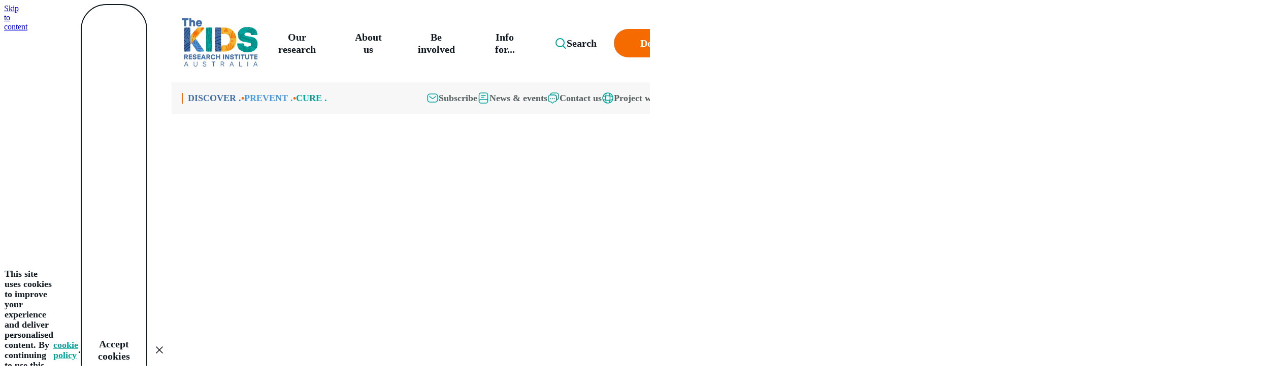

--- FILE ---
content_type: text/html; charset=utf-8
request_url: https://www.thekids.org.au/contact-us/our-people/c/elizabeth-chester/
body_size: 57124
content:


<!DOCTYPE html>
<html lang="en-AU" class="scroll-smooth bg-white antialiased">
<head>
	<meta charset="utf-8">
	<title>Elizabeth Chester</title>
	<meta name="title" content="Elizabeth Chester" />
		<meta name="description" content="Elizabeth Chester is Director of Partnerships and Engagement at The Kids Research Institute Australia." />
	<meta name="viewport" content="width=device-width, initial-scale=1">
	<meta name="format-detection" content="telephone=no">
		<meta name="facebook-domain-verification" content="94zypgu5crt43s7vpwg21krj0pgm9j" />

	
	

	
	

	<script>
!function(T,l,y){var S=T.location,k="script",D="instrumentationKey",C="ingestionendpoint",I="disableExceptionTracking",E="ai.device.",b="toLowerCase",w="crossOrigin",N="POST",e="appInsightsSDK",t=y.name||"appInsights";(y.name||T[e])&&(T[e]=t);var n=T[t]||function(d){var g=!1,f=!1,m={initialize:!0,queue:[],sv:"5",version:2,config:d};function v(e,t){var n={},a="Browser";return n[E+"id"]=a[b](),n[E+"type"]=a,n["ai.operation.name"]=S&&S.pathname||"_unknown_",n["ai.internal.sdkVersion"]="javascript:snippet_"+(m.sv||m.version),{time:function(){var e=new Date;function t(e){var t=""+e;return 1===t.length&&(t="0"+t),t}return e.getUTCFullYear()+"-"+t(1+e.getUTCMonth())+"-"+t(e.getUTCDate())+"T"+t(e.getUTCHours())+":"+t(e.getUTCMinutes())+":"+t(e.getUTCSeconds())+"."+((e.getUTCMilliseconds()/1e3).toFixed(3)+"").slice(2,5)+"Z"}(),iKey:e,name:"Microsoft.ApplicationInsights."+e.replace(/-/g,"")+"."+t,sampleRate:100,tags:n,data:{baseData:{ver:2}}}}var h=d.url||y.src;if(h){function a(e){var t,n,a,i,r,o,s,c,u,p,l;g=!0,m.queue=[],f||(f=!0,t=h,s=function(){var e={},t=d.connectionString;if(t)for(var n=t.split(";"),a=0;a<n.length;a++){var i=n[a].split("=");2===i.length&&(e[i[0][b]()]=i[1])}if(!e[C]){var r=e.endpointsuffix,o=r?e.location:null;e[C]="https://"+(o?o+".":"")+"dc."+(r||"services.visualstudio.com")}return e}(),c=s[D]||d[D]||"",u=s[C],p=u?u+"/v2/track":d.endpointUrl,(l=[]).push((n="SDK LOAD Failure: Failed to load Application Insights SDK script (See stack for details)",a=t,i=p,(o=(r=v(c,"Exception")).data).baseType="ExceptionData",o.baseData.exceptions=[{typeName:"SDKLoadFailed",message:n.replace(/\./g,"-"),hasFullStack:!1,stack:n+"\nSnippet failed to load ["+a+"] -- Telemetry is disabled\nHelp Link: https://go.microsoft.com/fwlink/?linkid=2128109\nHost: "+(S&&S.pathname||"_unknown_")+"\nEndpoint: "+i,parsedStack:[]}],r)),l.push(function(e,t,n,a){var i=v(c,"Message"),r=i.data;r.baseType="MessageData";var o=r.baseData;return o.message='AI (Internal): 99 message:"'+("SDK LOAD Failure: Failed to load Application Insights SDK script (See stack for details) ("+n+")").replace(/\"/g,"")+'"',o.properties={endpoint:a},i}(0,0,t,p)),function(e,t){if(JSON){var n=T.fetch;if(n&&!y.useXhr)n(t,{method:N,body:JSON.stringify(e),mode:"cors"});else if(XMLHttpRequest){var a=new XMLHttpRequest;a.open(N,t),a.setRequestHeader("Content-type","application/json"),a.send(JSON.stringify(e))}}}(l,p))}function i(e,t){f||setTimeout(function(){!t&&m.core||a()},500)}var e=function(){var n=l.createElement(k);n.src=h;var e=y[w];return!e&&""!==e||"undefined"==n[w]||(n[w]=e),n.onload=i,n.onerror=a,n.onreadystatechange=function(e,t){"loaded"!==n.readyState&&"complete"!==n.readyState||i(0,t)},n}();y.ld<0?l.getElementsByTagName("head")[0].appendChild(e):setTimeout(function(){l.getElementsByTagName(k)[0].parentNode.appendChild(e)},y.ld||0)}try{m.cookie=l.cookie}catch(p){}function t(e){for(;e.length;)!function(t){m[t]=function(){var e=arguments;g||m.queue.push(function(){m[t].apply(m,e)})}}(e.pop())}var n="track",r="TrackPage",o="TrackEvent";t([n+"Event",n+"PageView",n+"Exception",n+"Trace",n+"DependencyData",n+"Metric",n+"PageViewPerformance","start"+r,"stop"+r,"start"+o,"stop"+o,"addTelemetryInitializer","setAuthenticatedUserContext","clearAuthenticatedUserContext","flush"]),m.SeverityLevel={Verbose:0,Information:1,Warning:2,Error:3,Critical:4};var s=(d.extensionConfig||{}).ApplicationInsightsAnalytics||{};if(!0!==d[I]&&!0!==s[I]){var c="onerror";t(["_"+c]);var u=T[c];T[c]=function(e,t,n,a,i){var r=u&&u(e,t,n,a,i);return!0!==r&&m["_"+c]({message:e,url:t,lineNumber:n,columnNumber:a,error:i}),r},d.autoExceptionInstrumented=!0}return m}(y.cfg);function a(){y.onInit&&y.onInit(n)}(T[t]=n).queue&&0===n.queue.length?(n.queue.push(a),n.trackPageView({})):a()}(window,document,{src: "https://js.monitor.azure.com/scripts/b/ai.2.gbl.min.js", crossOrigin: "anonymous", cfg: { instrumentationKey:'40d65fd2-7a56-4100-8283-b5363e86298a' }});
</script>


	<link rel="icon" type="image/png" href="/Static/Theme/images/favicons/favicon-32x32.png">
<link rel="apple-touch-icon" href="/Static/Theme/images/favicons/apple-touch-icon-180x180.png">
	<link href="https://www.thekids.org.au/contact-us/our-people/c/elizabeth-chester/" rel="canonical" />
	<link rel="preload" as="image" href="/Static/Theme/images/TheKids-RGB_Logo_Colour-Pattern.svg">
	<link rel="preconnect" href="https://fonts.googleapis.com">
<link rel="preconnect" href="https://fonts.gstatic.com" crossorigin>
<link href="https://fonts.googleapis.com/css2?family=Barlow:ital,wght@0,400;0,500;0,600;0,700;0,800;1,400&display=swap" rel="stylesheet">
<link rel="stylesheet" href="/Static/Theme/styles/tailwind.css?v=1762483567036">
<link rel="stylesheet" href="/Static/Theme/styles/main.css?v=1762483566997">

<meta name="google-site-verification" content="Na6D0-hWXXl4w1cw_7kCSQjVgmrefEoYMNIZCwe796c" />
<meta name="google-site-verification" content="Ld-ACZGzZjl7d22jPOx1fffuYg2HkPyRYt7mLEGejZc" />
<style>
.dinkus {
width: 5rem !important;
}
div:has(>.dinkus)>p {
color: #fff !important;
}
.quotePerson {
width: 12rem !important;
}
.supporters-root * img, .supporters-root>img {
max-height: 3.5rem;
height: 100% !important;
}
#portal[inert]{z-index:-1;}
ul{list-style-type:disc;padding-left:2rem;}
ol{list-style-type: decimal;padding-left:2rem;}
.sr-only{width:1px!important;}
.after\:bg-position-\[50\%_45\%\]:after {
    content: var(--tw-content);
    background-position: 50% 45%;
}
.after\:bg-size-\[18\.5rem\]:after {
    content: var(--tw-content);
    background-size: 18.5rem;
}
.after\:bg-\[url\(\/Static\/Theme\/assets\/patterns\/TheKids-SML-TILES_DESERT-TILE\.svg\)\]:after {
    content: var(--tw-content);
    background-image: url(/Static/Theme/assets/patterns/TheKids-SML-TILES_DESERT-TILE.svg);
}
.bg-information-1 {
    background-color: var(--brand-colors-information-1);
}
</style>
	<meta property="og:url" content="https://www.thekids.org.au/contact-us/our-people/c/elizabeth-chester/" />
	<meta property="og:title" content="Elizabeth Chester" />
		<meta property="og:description" content="Elizabeth Chester is Director of Partnerships and Engagement at The Kids Research Institute Australia." />
	<meta property="og:type" content="website" />
		<meta property="og:image" content="https://www.thekids.org.au/Static/Theme/images/og.png" />
		<meta name="twitter:image" content="https://www.thekids.org.au/Static/Theme/images/og.png">
	<meta property="og:locale" content="en_AU">
	<meta property="og:site_name" content="The Kids Research Institute Australia">

	<meta name="twitter:card" content="summary_large_image">
		<meta name="twitter:site" content="@TheKidsResearchInstituteAustralia">
	<meta name="twitter:title" content="Elizabeth Chester">
		<meta name="twitter:description" content="Elizabeth Chester is Director of Partnerships and Engagement at The Kids Research Institute Australia.">

	<script type="application/ld+json">
	{
		"@context": "https://schema.org",
		"@type": "Person",
		"url": "https://www.thekids.org.au/contact-us/our-people/c/elizabeth-chester/",
		"name": "Elizabeth Chester",
"description": "Elizabeth Chester is Director of Partnerships and Engagement at The Kids Research Institute Australia.",		"publisher": {
			"@type": "Organization",
			"name": "The Kids Research Institute Australia",
			"logo": {
				"@type": "ImageObject",
				"url": "https://www.thekids.org.au/Static/Theme/images/TheKids-RGB_Logo_Colour-Pattern.svg"
			}
		},
"datePublished": "2016-10-04T07:28:51Z"	}
</script>


	<link rel="preload" as="image" href="/Static/Theme/assets/patterns/TheKids-SML-TILES_COMMUNITY-TILE.svg">
</head>
<body class="flex flex-col">
	
	


  <script>(function (w, d, s, l, i) { w[l] = w[l] || []; w[l].push({ 'gtm.start': new Date().getTime(), event: 'gtm.js' }); var f = d.getElementsByTagName(s)[0], j = d.createElement(s), dl = l != 'dataLayer' ? '&l=' + l : ''; j.async = true; j.src = 'https://www.googletagmanager.com/gtm.js?id=' + i + dl; f.parentNode.insertBefore(j, f); })(window, document, 'script', 'dataLayer', 'GTM-KCM3MBF');</script>
  <noscript><iframe src="https://www.googletagmanager.com/ns.html?id=GTM-KCM3MBF" height="0" width="0" style="display:none;visibility:hidden"></iframe></noscript>
	<a href="#content" class="sr-only">Skip to content</a>

	<aside id="cookies-alert" class="bg-saffron fixed bottom-0 z-999 hidden w-full" role="alert" aria-live="assertive">
	<div class="mx-auto flex w-full max-w-[1120px] flex-col items-center gap-5 px-5 py-10 md:flex-row lg:px-0">
		<p class="button-text-md inline-block! w-full md:w-[75%]">This site uses cookies to improve your experience and deliver personalised content. By continuing to use this website you consent to the use of cookies in accordance with our <a class="text-midnight-blue!" href="/legal/privacy/">cookie policy</a>.</p>
		<div class="flex w-full content-center items-center gap-2.5 md:w-[25%] md:content-end">
			<button class="button-secondary-lg" id="accept-cookies">Accept cookies</button>
			<button class="icon-secondary-md" aria-label="Decline cookies" id="decline-cookies">
				<svg xmlns="http://www.w3.org/2000/svg" style="stroke: inherit;" width="24" height="24" fill="none" viewBox="0 0 24 24" aria-hidden="true">
					<path stroke-linecap="round" stroke-linejoin="round" stroke-width="1.5" d="M18 6 6 18M6 6l12 12" />
				</svg>
			</button>
		</div>
	</div>
</aside>

	

<header class="header-root">
	<div class="header-inner">
		<div>
			<a href="https://www.thekids.org.au/" aria-label="Homepage" title="Homepage">
				<img src="/Static/Theme/images/TheKids-RGB_Logo_Colour-Pattern.svg" alt="The Kids Research Institute Australia logo" loading="eager">
			</a>
			<nav class="menu-root">
				<div data-popover-background></div>

	<div>
		<button class="button-tertiary-lg" style="text-wrap: nowrap;" data-popover-trigger="our-research" aria-haspopup="true" aria-expanded="false" aria-controls="popover-our-research">
			Our research
		</button>
	</div>
	<div data-popover-target="our-research" aria-hidden="true" class="new-main-menu-popover-content" id="popover-our-research" role="region" aria-labelledby="trigger-our-research">
		<div></div>
		<div>
			<div>
				<span>Our research</span>
				<p style="margin-bottom: auto;">At The Kids Research Institute Australia, we&#x27;ve been thinking of the kids for 35 years. We are finding the answers to some of the biggest problems facing the health and wellbeing of children and families. Our Research Themes host defined programs of work where the Institute has clear strengths and capacity. Our overarching commitment to First Nations Health and Equity is embedded across all our work and features as a core consideration in each Research Theme. The Institute is committed to ending the disparity in health and wellbeing outcomes between Aboriginal and non-Aboriginal kids and families.</p>
				<a href="/our-research/" class="button-secondary-lg group" style="margin-top: 2.1875rem; margin-right: auto;" tabindex="-1">
					Learn more <span class="sr-only">about Our research.</span>
					<svg xmlns="http://www.w3.org/2000/svg" class="transition group-hover:translate-x-[5px]" style="stroke: inherit;" width="24" height="24" fill="none" viewBox="0 0 24 24" aria-hidden="true">
						<path stroke-linecap="round" stroke-width="2" d="m9 19 5.33-6.22a1.2 1.2 0 0 0 0-1.56L9 5" />
					</svg>
				</a>
			</div>
			<div>
						<a href="/our-research/" tabindex="-1" style="height: 100%;">
							<svg style="fill: var(--brand-colors-teal);" xmlns="http://www.w3.org/2000/svg" viewBox="0 0 347 325.4"><path d="M173.5 216.9c-59.6 0-108.4-48.8-108.4-108.4S113.9 0 173.5 0s108.4 48.8 108.4 108.4-48.8 108.5-108.4 108.5Zm0-206c-53.7 0-97.6 43.9-97.6 97.6s43.9 97.6 97.6 97.6 97.6-43.9 97.6-97.6-43.9-97.6-97.6-97.6Z" /><path d="M238.6 325.4c-59.6 0-108.4-48.8-108.4-108.4S179 108.6 238.6 108.6 347 157.4 347 217s-48.8 108.4-108.4 108.4Zm0-206.1c-53.7 0-97.6 43.9-97.6 97.6s43.9 97.6 97.6 97.6 97.6-43.9 97.6-97.6-44-97.6-97.6-97.6Z" /><path d="M108.4 325.4C48.8 325.4 0 276.6 0 217s48.8-108.4 108.4-108.4S216.8 157.4 216.8 217s-48.7 108.4-108.4 108.4Zm0-206.1c-53.7 0-97.6 43.9-97.6 97.6s43.9 97.6 97.6 97.6 97.6-43.9 97.6-97.6-43.9-97.6-97.6-97.6Z" /><path d="M113.9 146.4h10.8v10.8h-10.8zM222.3 146.4h10.8v10.8h-10.8zM168.1 238.6h10.8v10.8h-10.8zM238.6 303.7v-10.8c41.8 0 75.9-34.2 75.9-75.9h10.8c0 47.6-39 86.7-86.7 86.7ZM108.4 303.7c-47.7 0-86.8-39-86.8-86.8h10.9c0 41.8 34.2 75.9 75.9 75.9v10.9ZM112.8 62.9l-8.7-6.5c16.8-22.2 41.8-34.7 69.4-34.7s52.6 12.5 69.4 34.7l-8.7 6.5c-14.6-19.5-36.9-30.4-60.7-30.4s-46.1 10.9-60.7 30.4Z" /></svg>
							Research Themes
						</a>
						<a href="/our-research/expertise-and-technologies/" tabindex="-1" style="height: 100%;">
							<svg style="fill: var(--brand-colors-teal);" xmlns="http://www.w3.org/2000/svg" viewBox="0 0 348.09 347.92"><path d="m101.29 222.82-34.8-42.9c-5.6-1.3-11.4-1.3-17 0l48.6 59.8c2.2-5.4 3.3-11.2 3.2-16.9Zm-8.8 27-53.8-66.3c-4 1.9-7.8 4.1-11.4 6.7l56.5 69.6c3.3-3 6.2-6.4 8.7-10Zm128.8-181 25.8 31.8c6.2 3 13 4.3 19.9 3.7l-45.4-56c-2.1 6.7-2.2 13.8-.3 20.5Zm5.3-31.2 52.2 64.3c4.3-1.5 8.4-3.4 12.3-5.7l-56.1-69.1c-3.3 3.2-6.1 6.7-8.4 10.5Zm-23.6 95.7-35.9-45c-5.9-1.5-13-1-18.3.1l42 50.7c3.9-2.2 8-4.2 12.2-5.8Zm-78.3-39.8 47.4 60.2c3.1-3.1 6.4-6 9.9-8.7l-43.7-55.6c-4.9 0-10.6 1.9-13.6 4.1Zm-17.4 53.1 7.8 10.4 23.8 29.3c3.8 1.9 8 3.1 12.3 3.5.6-2.2 1.3-4.4 2.1-6.5l-47.9-59.1c-1.9 6-.1 14.9 1.9 22.4Zm3.4-31.1 47.4 56.8c2.2-4 4.8-7.8 7.7-11.4l-49.2-61c-2.6 2.6-5.9 15.6-5.9 15.6Z" /><path d="M115.99 191.42c-.1-.1-.1-.2-.2-.3-1.2-2.3-2.6-4.4-4-6.5-12.5-21.2-18.3-41.5-16.8-59.1 1.4-16.4 9.1-30.2 21.9-39 12.9-8.9 30.1-12.1 47.2-8.7 12 2.4 28.9 8.9 44.4 26.1 1.6 2.2 3.3 4.3 5.2 6.2 0 0 0 .1.1.1.2.3.5.6.8.8 10.1 10.2 23.5 16.4 38.7 17.9 2.4.2 4.8.4 7.3.4 19 0 39.9-7 61.1-20.5 2.4-1.5 3.1-4.7 1.5-7.1-1.6-2.4-4.8-3.1-7.2-1.5-21.9 14-43.2 20.4-61.7 18.6-12.9-1.3-24.3-6.6-32.7-15.3-1.6-2-3.2-4-5-5.9-16.3-22.9-14.5-61.7 20.9-88.4 2.3-1.7 2.7-4.9 1-7.2-1.7-2.2-5-2.7-7.3-1-30.8 23.3-39.1 54.8-33 80.4-9.9-6.7-20.8-11.4-32.1-13.7-19.8-3.9-39.9-.1-55.2 10.4-15.3 10.6-24.7 27.1-26.3 46.6-1.1 13 1.3 27.2 6.9 41.9-7.4-4-15.8-6.5-24.7-7.1-19.8-1.5-42.1 5.7-64.5 20.9-2.4 1.6-3 4.8-1.4 7.1s4.8 2.9 7.2 1.3c45.8-31 78.7-20.1 94.1.4.2.3.5.6.7 1 1.2 2.1 2.5 4.1 3.8 6.2 12.9 24.5 8.3 60.9-23.1 86.1-2.2 1.8-2.6 5-.8 7.2 1 1.3 2.5 1.9 4 1.9 1.1 0 2.3-.4 3.3-1.1 35.4-28.3 40.6-69.5 26.2-97.9.1-.5-.1-.9-.3-1.2Z" /><path d="M207.09 197.52h.2c1.3 0 2.5-.3 3.5-1.1s1.7-1.9 2-3.1c.5-1.7.7-3.4.7-5.1 0-1.4-.1-2.8-.4-4.2-.2-.9-.6-1.8-1.2-2.7-.5-.7-1.1-1.3-1.9-1.8-.8-.4-1.7-.6-2.6-.6-1.3-.1-2.5.3-3.5 1.1s-1.7 1.9-2 3.1c-.5 1.7-.7 3.4-.6 5.1 0 3.4.6 5.8 1.8 7.3.8 1.3 2.4 2 4 2Zm-1.9-14.9c.4-.7 1.2-1.1 2-1.1h.1c.9 0 1.7.5 2.2 1.2.6.9.9 2.8.9 5.5s-.3 4.4-.9 5.4l-.1.1c-.7 1.2-2.2 1.6-3.4.9-.4-.2-.7-.5-.9-.9-.4-.6-.9-2.1-.9-5.5-.1-2.7.3-4.7 1-5.6Zm2.1 44.1c1.2 0 2.4-.4 3.4-1.1 1-.8 1.7-1.9 2-3.1.5-1.6.7-3.4.7-5.1 0-1.4-.1-2.8-.4-4.2-.2-1-.6-1.9-1.1-2.7l-.2-.3c-.4-.6-1-1.1-1.7-1.5-.8-.4-1.8-.6-2.7-.6-1.3-.1-2.5.3-3.5 1.1s-1.7 1.9-2 3.1c-.5 1.7-.7 3.4-.6 5.1 0 3.4.6 5.8 1.8 7.3 1.1 1.3 2.7 2 4.3 2Zm-2.1-15c.4-.7 1.2-1.1 2-1.1.9 0 1.7.5 2.2 1.2.4.6.9 2 .9 5.4 0 2.6-.3 4.4-.8 5.3l-.2.2c-.7 1.2-2.2 1.6-3.4.9-.4-.2-.7-.5-.9-.9-.4-.6-.9-2-.9-5.5 0-2.6.4-4.5 1.1-5.5Zm41.4-26.7c.5-.3 1.1-.7 1.6-1.1v13.3h2.8v-18.3h-2.1l-.1.2c-.4.9-1.1 1.6-1.8 2.2-.9.8-1.9 1.5-3.1 2l-.3.1v3l.6-.2c.9-.4 1.7-.7 2.4-1.2Zm-11.9 12.5h.2c1.2 0 2.3-.4 3.3-1.1 1-.8 1.7-1.9 2-3.1.5-1.7.7-3.4.6-5 0-1.4-.1-2.9-.4-4.2-.2-.9-.6-1.7-1-2.5l-.1-.2c-.5-.7-1.1-1.4-1.9-1.8s-1.8-.6-2.7-.6c-1.3-.1-2.5.4-3.5 1.1-1 .8-1.7 1.9-2 3.1-.5 1.7-.7 3.4-.7 5.1 0 3.3.6 5.8 1.8 7.3 1.1 1.2 2.7 1.9 4.4 1.9Zm-2-14.9c.4-.7 1.2-1.1 2-1.1h.1c.9 0 1.7.5 2.2 1.2.6.9.9 2.7.9 5.5s-.3 4.6-.9 5.5l-.1.1c-.7 1.1-2.2 1.4-3.3.8-.4-.2-.7-.5-.9-.9-.6-.9-.9-2.7-.9-5.5-.2-2.8.2-4.7.9-5.6Zm25.8 2.4c.5-.3 1-.6 1.4-.9v13.1h3v-18.3h-2.1l-.1.2c-.4.7-.8 1.3-1.3 1.8l-.5.4c-.9.8-1.9 1.5-3.1 2l-.3.1v3l.6-.2c.9-.4 1.7-.8 2.4-1.2Zm-64.4 23.3c-.5.8-1.1 1.6-1.8 2.2-.9.8-1.9 1.5-3.1 2l-.2.1v3l.6-.2c.8-.3 1.6-.7 2.3-1.1.5-.3 1-.6 1.4-.9v13.1h3v-18.3h-2.1l-.1.1Zm84.4 2.3-.1-.1c-.5-.8-1.2-1.4-2-1.8s-1.7-.6-2.6-.6c-1.3-.1-2.5.3-3.5 1.1s-1.7 1.9-2.1 3.1c-.5 1.7-.7 3.4-.6 5.1 0 3.4.6 5.8 1.8 7.3 1 1.2 2.5 2 4.1 2h.2c1.2.1 2.5-.3 3.5-1.1s1.7-1.9 2-3.1c.5-1.7.7-3.4.6-5.1 0-1.4-.1-2.8-.4-4.2-.1-.9-.4-1.8-.9-2.6Zm-2.5 12.3c-.5.7-1.3 1.2-2.1 1.2-.9 0-1.7-.5-2.2-1.2-.4-.6-1-2-1-5.5 0-2.7.4-4.6 1.1-5.6.4-.7 1.2-1.1 1.9-1.1h.1c.9 0 1.7.5 2.2 1.3.6.8.9 2.7.9 5.4s-.3 4.6-.9 5.5Zm-17.5-8.7c.5-.3 1-.6 1.4-.9v13.1h3v-18.3h-2.1l-.1.2c-.4.8-1 1.5-1.7 2.1l-.1.1c-.9.8-2 1.5-3.1 2l-.2.1v3l.6-.2c.8-.4 1.6-.8 2.3-1.2Zm-9.6 23.3c-.4.8-1.1 1.6-1.8 2.2l-.9.8h.3c-.7.5-1.4.9-2.1 1.2l-.3.1v2.9l.6-.2c.8-.3 1.6-.7 2.4-1.1.5-.3 1-.6 1.4-.9v13.1h2.7v-18.3h-2.1l-.2.2Zm2.1-27c-.5-.7-1.1-1.4-1.9-1.8s-1.7-.6-2.6-.6c-1.3-.1-2.5.3-3.5 1.1s-1.7 1.9-2.1 3.1c-.5 1.7-.7 3.4-.7 5.1 0 3.4.6 5.8 1.8 7.3 1 1.2 2.5 2 4.1 2h.3c1.2 0 2.5-.3 3.5-1.1s1.7-1.9 2-3.1c.5-1.7.7-3.4.7-5.1 0-1.4-.1-2.8-.4-4.2-.3-1-.7-1.9-1.2-2.7Zm-2.3 12.2-.1.2c-.5.7-1.3 1.2-2.1 1.2-.9 0-1.7-.5-2.2-1.2-.4-.6-.9-2.1-.9-5.5 0-2.7.3-4.6 1-5.6.4-.7 1.2-1.1 2-1.1.9 0 1.7.5 2.2 1.2.4.6.9 2 .9 5.5 0 2.6-.3 4.4-.8 5.3Zm12.3 14.8c-.4.8-1 1.5-1.7 2.1l-.1.1c-.9.8-2 1.5-3.1 2l-.2.1v2.9l.6-.2c.8-.3 1.6-.7 2.3-1.1.5-.3 1-.6 1.4-.9v13.1h3v-18.3h-2.1l-.1.2Zm-35.3 2.2-.1-.1c-.5-.7-1.1-1.3-1.8-1.7-.8-.4-1.8-.6-2.7-.6-1.3-.1-2.5.3-3.5 1.1s-1.7 1.9-2 3.1c-.5 1.7-.7 3.4-.7 5.1 0 3.3.6 5.8 1.8 7.3 1 1.3 2.5 2 4.1 2h.2c1.3 0 2.5-.4 3.5-1.1 1-.8 1.7-1.9 2-3.1.5-1.6.7-3.4.7-5 0-1.4-.1-2.8-.4-4.2-.2-1.1-.6-2-1.1-2.8Zm-2.7 12.3-.3.5.2.1c-.5.5-1.1.7-1.8.8-.9 0-1.8-.4-2.3-1.3-.6-.9-.9-2.7-.9-5.5s.4-4.6 1.1-5.7c.4-.7 1.2-1 2-1h.1c.9 0 1.7.5 2.2 1.2.6.9 1 2.7 1 5.5-.3 2.6-.6 4.5-1.3 5.4Zm-2-54.5c1.2 0 2.4-.4 3.4-1.1 1-.8 1.7-1.9 2-3.1.5-1.7.7-3.4.7-5.1 0-1.4-.1-2.8-.4-4.2-.2-1-.6-1.9-1.2-2.7-.5-.7-1.1-1.3-1.9-1.8-.8-.4-1.8-.6-2.7-.6-1.3-.1-2.5.3-3.5 1.1s-1.7 1.9-2 3.1c-.5 1.7-.7 3.4-.7 5.1 0 3.3.6 5.8 1.9 7.4 1.2 1.2 2.8 1.9 4.4 1.9Zm-2.1-14.9c.4-.7 1.2-1.1 2-1.1h.1c.9 0 1.7.5 2.2 1.2.6.9 1 2.7 1 5.5s-.3 4.6-.9 5.4l-.1.1c-.5.7-1.3 1.2-2.1 1.2-.9 0-1.7-.5-2.2-1.2-.6-.9-.9-2.7-.9-5.5-.1-2.8.2-4.6.9-5.6Zm20.6 57.3-.2-.3c-.5-.7-1.1-1.4-1.9-1.8s-1.7-.6-2.7-.6c-1.3 0-2.5.3-3.5 1.1s-1.7 1.9-2 3.1c-.5 1.7-.7 3.4-.7 5.1 0 3.3.6 5.8 1.8 7.3 1 1.3 2.5 2 4.1 2h.2c1.3 0 2.5-.4 3.5-1.1 1-.8 1.7-1.9 2-3.1.5-1.6.7-3.4.6-5 .1-1.4-.1-2.8-.4-4.2 0-.9-.3-1.7-.8-2.5Zm-2.6 12.1-.1.1c-.3.5-.8.9-1.4 1-.6.2-1.3.1-1.9-.3-.4-.2-.7-.5-.9-.9-.6-.9-.9-2.7-.9-5.5s.3-4.7 1-5.7c.4-.7 1.2-1 2-1h.1c.9 0 1.7.5 2.2 1.2.6.8.9 2.7.9 5.5 0 2.9-.3 4.7-1 5.6Zm-13.2-25.6v-18.3h-2.1l-.1.2c-.5.8-1.1 1.6-1.8 2.2-.9.8-1.9 1.5-3 2l-.2.1v3l.6-.2c.8-.3 1.6-.7 2.3-1.1.5-.3 1-.6 1.4-.9v13.1h2.9v-.1Zm7.4-12.2c.5-.3.9-.6 1.4-.9v13.1h3v-18.3h-2.1l-.1.2c-.5.8-1.1 1.6-1.8 2.2-.9.8-1.9 1.5-3 2l-.3.1v3l.6-.2c.8-.4 1.6-.8 2.3-1.2Zm-19.2 25.5-.1-.1c-.5-.7-1.1-1.3-1.8-1.7-.8-.4-1.8-.6-2.7-.6-1.3 0-2.5.3-3.5 1.1s-1.7 1.9-2 3.1c-.5 1.7-.7 3.4-.6 5.1 0 3.4.6 5.8 1.8 7.4 1.1 1.3 2.7 2 4.4 2 1.2 0 2.4-.4 3.4-1.1 1-.8 1.7-1.9 2-3.1.5-1.6.7-3.4.7-5 0-1.4-.1-2.8-.4-4.2-.3-1.2-.6-2.1-1.2-2.9Zm-2.4 12.3c-.8 1.2-2.3 1.6-3.5.9-.3-.2-.6-.5-.9-.9-.6-.9-.9-2.7-.9-5.5s.4-4.6 1.1-5.7c.4-.7 1.2-1 2-1 .9 0 1.7.5 2.2 1.2.6.9.9 2.7.9 5.5s-.3 4.6-.9 5.5Zm76.4 18.2-10.9 9.8 62.2 67.9 10.9-9.8-62.2-67.9z" /><path d="M300.89 216.82c0-36.7-30.2-66.5-67.2-66.5s-67.2 29.8-67.2 66.5 30.2 66.5 67.2 66.5 67.2-29.8 67.2-66.5Zm-25-34.1c.6.9.9 2.7.9 5.5s-.3 4.6-.9 5.5l-.1.1c-.5.7-1.2 1.1-2.1 1.1s-1.7-.5-2.1-1.2c-.4-.6-1-2.1-1-5.5 0-2.7.4-4.6 1.1-5.6.4-.7 1.1-1 1.9-1h.1c.9-.1 1.7.4 2.2 1.1Zm-97.9 39.5c-.2-1.8-.3-3.6-.3-5.4 0-1.3.1-2.6.2-3.9.2-.5.3-.9.5-1.2.4-.7 1.2-1.1 1.9-1.1h.1c.9 0 1.7.5 2.2 1.3.6.8.9 2.7.9 5.4s-.3 4.6-1 5.5c-.5.7-1.3 1.2-2.1 1.2-.9 0-1.7-.5-2.2-1.2 0-.1-.1-.3-.2-.6Zm98.1 29.5-.2.3c-.5.7-1.3 1.2-2.1 1.2-.9 0-1.7-.5-2.2-1.2-.6-.9-1-2.7-1-5.5s.4-4.6 1.1-5.7c.4-.6 1.2-1 1.9-1h.1c.9 0 1.7.5 2.2 1.2.6.9.9 2.7.9 5.5.1 2.5-.2 4.2-.7 5.2Zm3.7-9.3c-.2-.8-.5-1.5-.9-2.3l-.3-.5c-.5-.8-1.2-1.4-2-1.8s-1.7-.6-2.6-.6c-1.2-.1-2.5.3-3.5 1.1s-1.7 1.9-2.1 3.1c-.5 1.7-.7 3.4-.6 5.1 0 3.4.6 5.8 1.8 7.3.9 1.1 2.2 1.8 3.5 2-10.1 10-24.1 16.2-39.6 16.2s-29.7-6.4-39.9-16.6h2.6v-18.3h-2.1l-.1.2c-.5.8-1.1 1.6-1.8 2.2-.9.8-1.9 1.5-3.1 2l-.2.1v2.9l.6-.2c.8-.3 1.6-.7 2.3-1.1.5-.3.9-.6 1.4-.9v12.7c-7.5-7.8-12.8-17.7-14.8-28.7.5.2 1 .2 1.6.2h.2c1.2.1 2.5-.3 3.5-1.1s1.7-1.9 2-3.1c.5-1.7.7-3.4.6-5.1 0-1.4-.1-2.8-.4-4.2-.2-.9-.5-1.8-1-2.6l-.1-.1c-.5-.8-1.2-1.4-2-1.8s-1.7-.6-2.6-.6c-.7 0-1.4.1-2.1.4 1.4-9.2 5.2-17.7 10.6-24.8v2.8l.6-.2c.8-.3 1.6-.7 2.3-1.1.5-.3.9-.6 1.4-.9v13.1h3v-18.3h-2.1l-.1.2c-.3.6-.8 1.2-1.2 1.7l-.6.5c-.9.8-1.9 1.5-3.1 2 10.2-13.2 26.3-21.7 44.4-21.7 16 0 30.4 6.7 40.6 17.4h-.5c-1.3-.1-2.5.3-3.5 1.1s-1.7 1.9-2.1 3.1c-.5 1.7-.7 3.4-.6 5.1 0 3.4.6 5.8 1.8 7.4 1.1 1.3 2.7 2 4.4 2 1.2 0 2.4-.4 3.4-1.1 1-.8 1.7-1.9 2-3.1.5-1.6.7-3.4.6-5.1 0-.9 0-1.7-.1-2.6 4.6 6.6 7.7 14.2 9.1 22.4h-.7l-.1.2c-.4.8-1.1 1.6-1.8 2.2l-.9.8h.1c-.7.5-1.4.9-2.1 1.3l-.2.1v3l.6-.2c.8-.3 1.6-.7 2.3-1.1.5-.3.9-.6 1.3-.9v13.1h1.5c-1.4 7.7-4.3 14.8-8.6 21.1v-.9c.4-1.7.3-3.1 0-4.5Z" /></svg>
							Expertise and technologies
						</a>
						<a href="/our-research/impact/" tabindex="-1" style="height: 100%;">
							<svg style="fill: var(--brand-colors-teal);" xmlns="http://www.w3.org/2000/svg" viewBox="0 0 372.5 374.7"><path d="M111.2 212.9c1.5 0 2.9-.6 3.9-1.7l28.5-29.3-7.9-7.7-26.9 27.7H0v11h19v116H0v11h81.5c3 0 5.5-2.5 5.5-5.5V212.9h24.2ZM76 328.9H30v-116h46v116Z" /><path d="M58 306.9h10v11H58zm203.4-187.4c1.8-1.5 2.4-4.1 1.5-6.3l-10-24.2 19.7-13.1c2-1.3 2.9-3.8 2.2-6.2s-2.8-3.9-5.3-3.9h-25.6l-10.3-25.9c-.8-2.1-2.9-3.5-5.1-3.5s-4.3 1.4-5.1 3.5l-10.4 26h-25.6c-2.4 0-4.6 1.6-5.3 3.9-.7 2.3.2 4.8 2.2 6.2L204 89.2l-9.9 23.3c-.9 2.2-.4 4.7 1.4 6.3s4.4 1.8 6.4.6l26.5-15.7 26.5 16.4c.9.5 1.9.8 2.9.8 1.3 0 2.6-.5 3.6-1.4ZM241 89.1l5.2 12.6-14.9-9.2c-.9-.5-1.9-.8-2.9-.8s-1.9.3-2.8.8l-14.9 8.8 5.1-12c1-2.4.2-5.3-2-6.7l-8.4-5.7h11.3c2.2 0 4.3-1.4 5.1-3.5l6.6-16.6 6.6 16.6c.8 2.1 2.9 3.5 5.1 3.5h11.1l-8.3 5.5c-2 1.5-2.9 4.3-1.9 6.7Z" /><path d="M367 55.9h-23c-3 0-5.5 2.5-5.5 5.5v12.5h11v-7h12v6.4c0 44-28.8 62.9-56.4 78.2 12-19.2 22.8-46.5 22.8-82.8 0-42-11.9-64.9-12.4-65.8-1-1.8-2.8-2.9-4.9-2.9H146.4c-2 0-3.9 1.1-4.9 2.9-.5 1-12.4 24-12.4 71.7 0 33.2 10.4 58.7 22 76.9-28.2-15.4-57.9-34.2-57.9-78.5v-6.4h15v7h11V61.1c0-3-2.5-5.5-5.5-5.5h-26c-3 0-5.5 2.5-5.5 5.5V73c0 24 7.7 43.6 23.6 59.9 13.5 13.9 30.6 23.1 45.7 31.3 6.6 3.6 12.8 6.9 18.1 10.3 5 5 9.7 9 13.8 12.2.2.3.4.5.5.8l.3-.2c2.4 1.8 4.6 3.3 6.4 4.5H181v11h88.5c4.5 0 12.1 1.1 12.1 8.7 0 7.1-6 13.8-12.4 13.8H260v11h23v-.1c6 .7 10.6 5.3 10.6 10.9s-4.7 10.2-10.8 10.9v-.1h-23v11h12.6c5.6.7 9.3 4.8 9.3 10.5 0 7.4-6.5 12.9-12.2 12.9h-.7c-1.4-.3-2.9-.4-4.4-.4v.4H260V303h5.3c6.2.3 10.5 5.1 10.5 11.8 0 7.3-5.7 13.9-12 13.9h-116l-22.3-11.6c-.8-.4-1.7-.6-2.6-.6H107v11.1h14.5l22.3 11.6c.8.4 1.7.6 2.6.6h20.8c-.7 1.9-1.2 4-1.2 6.2v11.5c0 9.5 7.7 17.2 17.2 17.2h83.5c9.5 0 17.2-7.7 17.2-17.2V346c0-4.9-2.1-9.3-5.3-12.4 5-4.7 8.2-11.5 8.2-18.8 0-6-2-11.4-5.5-15.4 6.6-4.3 11.2-11.8 11.2-20.1 0-4.6-1.3-8.7-3.5-12 8.8-3 15.1-10.9 15.1-20.3s-7-18.1-16.5-20.7c3.1-4.2 5-9.4 5-14.9 0-12-9.1-19.7-23.1-19.7H267c5.1-3.5 12.6-9.4 20.6-17.8 4.9-3.1 10.6-6.2 16.6-9.5 14.9-8.2 31.8-17.4 45.1-31.3 15.6-16.3 23.2-36 23.2-59.9V61.3c0-2.9-2.5-5.4-5.5-5.4Zm-100.2 284c3.4 0 6.2 2.8 6.2 6.2v11.5c0 3.4-2.8 6.2-6.2 6.2h-83.5c-3.4 0-6.2-2.8-6.2-6.2v-11.5c0-3.2 2.4-5.8 5.4-6.2h81.3c.5 0 1 0 1.4-.1h1.6v.1Zm-68.3-148 3.2-6.2c-.2-.1-4.3-2.3-10.3-6.9-3.6-4.8-8.6-8.9-14.4-12.7-17.1-17.5-36.9-47.3-36.9-91.6 0-23.4 3-40.2 5.6-50.3 1.6-6.3 3.2-10.7 4.2-13.4H307c1.1 2.6 2.7 6.8 4.2 12.6 2.5 9.4 5.5 24.8 5.5 45.1 0 35-10.3 65.4-30.7 90.4-1.9 2.3-3.8 4.5-5.6 6.5-7 4.6-12.9 9.4-16.8 15.2-5.1 3.8-8.4 5.6-8.5 5.7l2.9 5.5h-59.5v.1Z" /></svg>
							Research impact
						</a>
						<a href="/our-research/research-topics/" tabindex="-1" style="height: 100%;">
							<svg style="fill: var(--brand-colors-teal);" xmlns="http://www.w3.org/2000/svg" viewBox="0 0 303.7 347.1"><path d="M86.8 173.6C39 173.6 0 134.7 0 86.8S38.9 0 86.8 0s86.8 38.9 86.8 86.8-38.9 86.8-86.8 86.8Zm0-162.7c-41.9 0-75.9 34.1-75.9 75.9s34.1 75.9 75.9 75.9 75.9-34.1 75.9-75.9-34-75.9-75.9-75.9Z" /><path d="M86.8 303.7c-14.9 0-27.1-12.2-27.1-27.1V168.2h10.8v108.4c0 9 7.3 16.3 16.3 16.3s16.3-7.3 16.3-16.3V168.2h10.8v108.4c0 15-12.1 27.1-27.1 27.1Z" /><path d="M81.4 217h10.8v10.8H81.4zm0 21.7h10.8v10.8H81.4zm0 21.7h10.8v10.8H81.4zm170.3 86.7H81.4v-32.5h10.9v21.7h155l45.6-45.7V43.5H173.6V32.6h130.1v262.5l-52 52z" /><path d="M254.9 341.7h-10.8v-54.2h54.2v10.8h-43.4v43.4zM130.2 130.2H43.5V43.5h65v10.8H54.3v65.1h65.1V86.8h10.8v43.4z" /><path d="M86.8 105.4 66.7 85.3l7.7-7.7L86.8 90 121 55.9l7.6 7.7-41.8 41.8zm70.5 106.2h-32.5v-32.5h32.5v32.5Zm-21.7-10.9h10.8v-10.8h-10.8v10.8Zm21.7 54.2h-32.5v-32.5h32.5v32.5Zm-21.7-10.8h10.8v-10.8h-10.8v10.8Zm21.7 54.2h-32.5v-32.5h32.5v32.5Zm-21.7-10.8h10.8v-10.9h-10.8v10.9ZM168.2 179h103v10.8h-103zm0 21.7h103v10.8h-103zm0 21.7h103v10.8h-103zm0 21.7h103v10.8h-103zm0 43.4h54.2v10.8h-54.2zm0-21.7h103v10.8h-103zm103-108.5h-103v-10.8h92.1v-43.4h-75.9V92.3h86.8v65zm-10.9-86.7h10.8v10.8h-10.8zm-21.6 0h10.8v10.8h-10.8zm-21.7 0h10.8v10.8H217z" /></svg>
							Research Topics
						</a>
						<a href="/our-research/reports-and-findings/" tabindex="-1" style="height: 100%;">
							<svg style="fill: var(--brand-colors-teal);" xmlns="http://www.w3.org/2000/svg" viewBox="0 0 347 282"><path d="M319.9 260.3H206v-10.8h108.5V10.9h-117L177.3 31c-2.1 2.1-5.5 2.1-7.7 0l-20.1-20.1h-117v238.6h108.4v10.8H27.1c-3 0-5.4-2.4-5.4-5.4V5.4c0-3 2.4-5.4 5.4-5.4h124.7c1.4 0 2.8.6 3.8 1.6l17.9 17.9 17.9-17.9c1-1 2.4-1.6 3.8-1.6h124.7c3 0 5.4 2.4 5.4 5.4v249.4c0 3.1-2.4 5.5-5.4 5.5Z" /><path d="M341.6 282H189.8c-3 0-5.4-2.4-5.4-5.4v-16.3c0-6.2-4.7-10.8-10.8-10.8s-10.8 4.7-10.8 10.8v16.3c0 3-2.4 5.4-5.4 5.4H5.4c-3 0-5.4-2.4-5.4-5.4V27.1c0-3 2.4-5.4 5.4-5.4h21.7v10.8H10.8v238.6h141v-10.8c0-12.2 9.5-21.7 21.7-21.7s21.7 9.5 21.7 21.7v10.8h141V32.6h-16.3V21.8h21.7c3 0 5.4 2.4 5.4 5.4v249.4c0 2.9-2.4 5.4-5.4 5.4Z" /><path d="M65.1 130.2c-12 0-21.7-9.7-21.7-21.7s9.7-21.7 21.7-21.7 21.7 9.7 21.7 21.7c-.1 11.9-9.8 21.7-21.7 21.7Zm0-32.6c-6 0-10.8 4.9-10.8 10.8s4.9 10.8 10.8 10.8 10.8-4.9 10.8-10.8S71 97.6 65.1 97.6Zm65 32.6c-12 0-21.7-9.7-21.7-21.7s9.7-21.7 21.7-21.7 21.7 9.7 21.7 21.7-9.7 21.7-21.7 21.7Zm0-32.6c-6 0-10.8 4.9-10.8 10.8s4.9 10.8 10.8 10.8 10.8-4.9 10.8-10.8c.1-5.9-4.8-10.8-10.8-10.8ZM97.6 75.9c-12 0-21.7-9.7-21.7-21.7s9.7-21.7 21.7-21.7 21.7 9.7 21.7 21.7-9.8 21.7-21.7 21.7Zm0-32.5c-6 0-10.8 4.9-10.8 10.8S91.7 65 97.6 65s10.8-4.9 10.8-10.8-4.8-10.8-10.8-10.8Zm97.6-10.8h108.4v10.8H195.2zm0 21.6h108.4V65H195.2zm0 141h108.4V206H195.2zm0-21.7h108.4v10.8H195.2zm0 43.4h108.4v10.8H195.2zM43.4 151.8h108.4v10.8H43.4zm0 21.7h108.4v10.8H43.4zm0 21.7h108.4V206H43.4zm0 21.7h108.4v10.8H43.4z" /><path d="M65.79714436 89.38548357 82.05816285 62.2904789l9.26031805 5.55756328-16.2610185 27.09500467zm37.93287218-21.5075963 9.26128789-5.55594697 16.25628927 27.09784234-9.2612879 5.55594696zM81.3 103h32.5v10.8H81.3zm222.3 59.7h-103c-3 0-5.4-2.4-5.4-5.4V76H206v75.9h97.6v10.8Z" /><path d="M216.9 141h10.8v16.3h-10.8zm21.7 0h10.8v16.3h-10.8zm21.7 0h10.8v16.3h-10.8zm21.6 0h10.8v16.3h-10.8zm-21.6-21.7c-1.4 0-2.8-.5-3.8-1.6l-17.9-17.9-17.9 17.9c-1 1-2.4 1.6-3.8 1.6h-16.3v-10.8h14l20.1-20.1c2.1-2.1 5.5-2.1 7.7 0l17.9 17.9L283.6 83c1-1 2.4-1.6 3.8-1.6h16.3v10.8h-14l-25.5 25.5c-1.2 1.1-2.6 1.6-3.9 1.6Zm-92.2-75.9h10.8v184.4h-10.8z" /></svg>
							Reports and Findings
						</a>
						<a href="/our-research/projects/" tabindex="-1" style="height: 100%;">
							<svg style="fill: var(--brand-colors-teal);" xmlns="http://www.w3.org/2000/svg" viewBox="0 0 352.45 347"><path d="M227.7 341.6h-10.8v-16.3H65v16.3H54.2v-27.1h173.5v27.1z" /><path d="M347 347H0v-43.4c0-13.2 16.1-21.7 27.1-21.7h238.6c16.3 0 16.3 16.3 16.3 21.7v32.5h65.1V347h-.1ZM10.8 336.2h260.3v-32.5c0-10.8-2.5-10.8-5.4-10.8H27.1c-7 0-16.3 5.4-16.3 10.8v32.5Z" /><path d="M244 287.4h-10.8v-16.3H108.4c-10.4 0-19.3-4-25.1-11.4s-7.6-17.1-5.1-27.3l17.9-77.5c4.4-20 18.1-35.7 31.3-35.7h19V130h-19c-7 0-17.3 11.6-20.7 27.2l-17.9 77.6c-1.7 7-.6 13.4 3.1 18.1 3.7 4.7 9.5 7.2 16.6 7.2h135.6v27.3h-.1Zm-97.6-179c-17.9 0-32.5-14.6-32.5-32.5s14.6-32.5 32.5-32.5 32.5 14.6 32.5 32.5-14.6 32.5-32.5 32.5Zm0-54.2c-12 0-21.7 9.7-21.7 21.7s9.7 21.7 21.7 21.7 21.7-9.7 21.7-21.7-9.8-21.7-21.7-21.7Z" /><path d="M206 206h-65V103h10.8v92.2h43.4V32.5h-43.4v16.3H141V21.7h65V206zM32.5 271.1H21.7v-24.4c0-13.8 33.7-107.4 40.5-126 7.1-18.4 30.8-33.9 51.7-33.9h5.4v10.8h-5.4c-16.3 0-36.1 12.8-41.6 26.9-15.3 42.3-39.8 113-39.8 122.2v24.4Z" /><path d="M195.2 32.5h-43.4V0h43.4v32.5Zm-32.6-10.8h21.7V10.8h-21.7v10.9Zm0 141h38v10.8h-38zM130.1 244H244v10.8H130.1zm32.5-103h10.8v10.8h-10.8zm0-21.7h10.8v10.8h-10.8zm86.8 86.7h-32.5v-10.8h29l19.3-43.4-19.3-43.4h-29V97.6h32.5c2.1 0 4.1 1.3 5 3.2l21.7 48.8c.6 1.4.6 3 0 4.4l-21.7 48.8c-.9 2-2.9 3.2-5 3.2Zm13.9-149.8-17.6-45.3H206V0h43.4c2.2 0 4.2 1.4 5.1 3.5l19 48.8-10.2 3.9Z" /><path d="m330.3 154-9.9-4.4 20.7-46.6-19.3-43.4h-47.2l-20.3 45.6-9.9-4.4L266.1 52c.9-2 2.8-3.2 5-3.2h54.2c2.1 0 4.1 1.3 5 3.2l21.7 48.8c.6 1.4.6 3 0 4.4L330.3 154Z" /><path d="M325.3 254.8h-54.2c-2.1 0-3.9-1.2-4.9-3L241.8 203l9.7-4.9 22.9 45.8h47.3l19.3-43.4-19.3-43.4h-56.1v-10.8h59.6c2.1 0 4.1 1.3 5 3.2l21.7 48.8c.6 1.4.6 3 0 4.4l-21.7 48.8c-.8 2.1-2.7 3.3-4.9 3.3Zm-168.1-54.2H168v16.3h-10.8zm21.7 0h10.8v27.1h-10.8z" /></svg>
							Projects
						</a>
						<a href="/our-research/innovation/" tabindex="-1" style="height: 100%;">
							<svg style="fill: var(--brand-colors-teal);" xmlns="http://www.w3.org/2000/svg" viewBox="0 0 346.5 346.6"><path d="M173.6 287.5c-62.8 0-113.9-51.1-113.9-113.9S110.8 59.7 173.6 59.7s113.9 51.1 113.9 113.9-51.1 113.9-113.9 113.9Zm0-216.9c-56.8 0-103 46.2-103 103s46.2 103 103 103 103-46.2 103-103-46.2-103-103-103Z" /><path d="M173.6 287.5c-33.4 0-59.6-50-59.6-113.9s26.2-113.9 59.6-113.9 59.6 50 59.6 113.9-26.2 113.9-59.6 113.9Zm0-216.9c-26.5 0-48.8 47.2-48.8 103s22.3 103 48.8 103 48.8-47.2 48.8-103-22.4-103-48.8-103Z" /><path d="M173.6 124.9c-32.3 0-62-6-83.8-16.8l4.9-9.7c20.2 10.1 48.3 15.7 78.9 15.7s58.7-5.6 78.9-15.7l4.9 9.7c-21.8 10.8-51.5 16.8-83.8 16.8ZM252.5 249c-20.2-10.1-48.3-15.7-78.9-15.7s-58.7 5.6-78.9 15.7l-4.9-9.7c21.7-10.9 51.5-16.8 83.8-16.8s62 6 83.8 16.8l-4.9 9.7ZM65.1 168.2H282V179H65.1z" /><path d="M174.1 346.6c-8 0-15.8-.6-23.1-1.7l-7.4-1.1 3.3-6.7v-1.4c0-9-7.3-16.3-16.3-16.3-7.2 0-13.4 4.4-15.4 10.8l-1.7 5.5-5.4-2.1c-14.1-5.4-27.7-13.1-40.4-23l-4.1-3.2 3-4.2c2.7-3.7 3.9-7 3.9-10.4 0-9-7.3-16.3-16.3-16.3-3.6 0-6.7 1.3-10.8 4.3l-4.4 3.3-3.2-4.5c-9.3-12.8-17-26.3-22.8-40.1l-2.2-5.2 5.3-2c6.7-2.5 11.1-8.7 11.1-15.5 0-9-7.3-16.3-16.3-16.3-.2 0-.5.1-.8.2-1.1.2-2.1.4-3 .4H2.4l-.7-4.7c-1.1-8-1.7-15.3-1.7-23 0-8.8.7-16.1 2.3-22.9l1.5-6.7 6.2 3.1h1.4c9 0 16.3-7.3 16.3-16.3 0-7.2-4.4-13.4-10.8-15.4l-5.5-1.7 2.1-5.4c5.4-14.1 13.1-27.7 23-40.4l3.2-4.1 4.2 3c3.7 2.7 7 3.9 10.4 3.9 9 0 16.3-7.3 16.3-16.3 0-3.6-1.3-6.7-4.3-10.8L63 39l4.5-3.2c12.8-9.3 26.3-17 40.1-22.8l5.2-2.2 2 5.3c2.5 6.7 8.7 11.1 15.5 11.1 9 0 16.3-7.3 16.3-16.3 0-.2-.1-.5-.2-.8-.2-1.1-.4-2.1-.4-3V2.4l4.7-.7c8-1.1 15.3-1.7 23-1.7 8.8 0 16.1.7 22.9 2.3l6.7 1.5-3.1 6.2v1.4c0 9 7.3 16.3 16.3 16.3 7.2 0 13.4-4.4 15.4-10.8l1.7-5.5 5.4 2.1c14.1 5.4 27.7 13.1 40.4 23l4.1 3.2-3 4.2c-2.7 3.7-3.9 7-3.9 10.4 0 9 7.3 16.3 16.3 16.3 3.6 0 6.7-1.3 10.8-4.3l4.4-3.3 3.2 4.5c9.3 12.8 17 26.3 22.8 40.1l2.2 5.2-5.3 2c-6.7 2.5-11.1 8.7-11.1 15.5 0 8.8 7 15.9 15.6 16.3l6.8-13.6 2.5 17.2c1.1 8 1.7 15.3 1.7 23s-.6 15.8-1.7 23.1l-1.1 7.4-6.7-3.3h-1.4c-9 0-16.3 7.3-16.3 16.3 0 7.2 4.4 13.4 10.8 15.4l5.5 1.7-2.1 5.4c-5.4 14.1-13.1 27.6-23 40.4l-3.2 4.1-4.2-3c-3.7-2.7-7-3.9-10.4-3.9-9 0-16.3 7.3-16.3 16.3 0 3.6 1.3 6.7 4.3 10.8l3.3 4.4-4.5 3.2c-12.8 9.3-26.3 17-40.1 22.8l-5.2 2.2-2-5.3c-2.5-6.7-8.7-11.1-15.5-11.1-8.8 0-15.9 7-16.3 15.6l13.6 6.8-17.2 2.4c-7.7 1.2-15 1.7-22.7 1.7Zm-16.3-11.7c10.2 1.1 21.1 1.2 32 0 .7-14.3 12.6-25.7 27.1-25.7 9.4 0 18.1 5.1 23.1 13 9.9-4.5 19.7-10.1 29.1-16.6-1.9-3.4-3.4-7.6-3.4-12.7 0-14.9 12.2-27.1 27.1-27.1 4.9 0 9 1.4 12.2 3.1 6.8-9.3 12.3-19 16.6-29-8-4.7-13.1-13.5-13.1-23.4 0-14.7 11.7-26.6 26.2-27.1.6-5.2.9-10.8.9-16.3s-.3-10.4-.9-15.8c-14.3-.7-25.7-12.6-25.7-27.1 0-9.4 5.1-18.1 13-23.1-4.5-9.9-10.1-19.7-16.6-29.1-3.4 1.9-7.6 3.4-12.7 3.4-14.9 0-27.1-12.2-27.1-27.1 0-4.9 1.4-9 3.1-12.2-9.3-6.8-19-12.3-29-16.6-4.7 8-13.5 13.1-23.4 13.1-14.8 0-26.8-11.9-27.1-26.5-9-1.4-20.5-1.5-32-.2-.5 14.5-12.5 26.2-27.1 26.2-9.4 0-18.1-5.1-23.1-13-9.9 4.5-19.7 10.1-29.1 16.6 1.9 3.4 3.4 7.6 3.4 12.7 0 14.9-12.2 27.1-27.1 27.1-4.9 0-9-1.4-12.2-3.1-6.8 9.3-12.3 19-16.6 29 8 4.7 13.1 13.5 13.1 23.4 0 14.8-11.9 26.8-26.5 27.1-.7 4.7-1.1 9.8-1.1 15.7 0 5.5.3 10.7.9 16.3 14.5.5 26.2 12.5 26.2 27.1 0 9.4-5.1 18.1-13 23.1 4.5 9.9 10.1 19.7 16.6 29.1 3.4-1.9 7.6-3.4 12.7-3.4 14.9 0 27.1 12.2 27.1 27.1 0 4.9-1.4 9-3.1 12.2 9.3 6.8 19 12.3 29 16.6 4.7-8 13.5-13.1 23.4-13.1 14.7.1 26.7 11.8 27.1 26.3Z" /><path d="M97.7 43.5h10.8v10.8H97.7zm0 244h10.8v10.8H97.7zm70.4-260.2h10.8v10.8h-10.8zm0 281.9h10.8V320h-10.8zm70.5-265.7h10.8v10.8h-10.8zm0 244h10.8v10.8h-10.8zm48.8-189.7h10.8v10.8h-10.8zm0 140.9h10.8v10.8h-10.8zM48.9 97.8h10.8v10.8H48.9zm0 140.9h10.8v10.8H48.9zm260.2-70.5h10.8V179h-10.8zm-281.9 0H38V179H27.2z" /></svg>
							Innovation and commercialisation
						</a>
			</div>
		</div>
	</div>

	<div>
		<button class="button-tertiary-lg" style="text-wrap: nowrap;" data-popover-trigger="about-us" aria-haspopup="true" aria-expanded="false" aria-controls="popover-about-us">
			About us
		</button>
	</div>
	<div data-popover-target="about-us" aria-hidden="true" class="new-main-menu-popover-content" id="popover-about-us" role="region" aria-labelledby="trigger-about-us">
		<div></div>
		<div>
			<div>
				<span>About us</span>
				<p style="margin-bottom: auto;">Discover what drives us as an organisation. Learn about history and the impact of the Institute along with the amazing ambitious goals we&#x27;ve achieved so far in the field of children&#x27;s research.</p>
				<a href="/about-us/" class="button-secondary-lg group" style="margin-top: 2.1875rem; margin-right: auto;" tabindex="-1">
					Learn more <span class="sr-only">about About us.</span>
					<svg xmlns="http://www.w3.org/2000/svg" class="transition group-hover:translate-x-[5px]" style="stroke: inherit;" width="24" height="24" fill="none" viewBox="0 0 24 24" aria-hidden="true">
						<path stroke-linecap="round" stroke-width="2" d="m9 19 5.33-6.22a1.2 1.2 0 0 0 0-1.56L9 5" />
					</svg>
				</a>
			</div>
			<div>
						<a href="/about-us/vision-and-strategy/" tabindex="-1" style="height: 100%;">
							<svg style="fill: var(--brand-colors-teal);" xmlns="http://www.w3.org/2000/svg" viewBox="0 0 347 347"><path d="M39.7 283.7C13.7 251.8 0 213.7 0 173.5 0 77.8 77.8 0 173.5 0S347 77.8 347 173.5h-10.8c0-89.7-73-162.7-162.7-162.7S10.8 83.8 10.8 173.5c0 37.7 12.9 73.5 37.3 103.4l-8.4 6.8ZM173.5 347c-40.2 0-79.4-14.1-110.3-39.7l6.9-8.3c28.9 24 65.6 37.2 103.4 37.2V347Z" /><path d="M173.5 325.3c-28 0-55.2-7.6-78.7-21.9l5.6-9.3c21.8 13.3 47.1 20.4 73.1 20.4 31.8 0 63.1-11.1 88.2-31.3l6.8 8.5c-27 21.6-60.8 33.6-95 33.6Zm118.7-56.8-8.5-6.7c20.2-25.6 30.8-56.1 30.8-88.3 0-17.7-3.3-35.2-9.9-52.3l10.1-3.9c7.1 18.3 10.7 37.2 10.7 56.2-.1 34.6-11.5 67.4-33.2 95ZM262.3 63.9c-25.1-20.3-56.7-31.4-88.8-31.4V21.7c34.6 0 68.5 12 95.6 33.7l-6.8 8.5ZM43.6 252.2c-14.4-23.5-21.9-50.8-21.9-78.7h10.8c0 26 7 51.2 20.4 73.1l-9.3 5.6Z" /><path d="m289.5 232.4-9.6-5c8.5-16.4 13-35.1 13-53.9 0-65.8-53.5-119.3-119.3-119.3-17.4 0-33.9 3.5-49.3 10.4l-4.4-9.9c16.8-7.5 34.8-11.3 53.7-11.3 71.8 0 130.1 58.4 130.1 130.1-.1 20.6-5 40.9-14.2 58.9Zm-116 71.2c-71.8 0-130.1-58.4-130.1-130.1 0-22.5 5.9-44.7 17-64l9.4 5.4c-10.2 17.7-15.5 37.9-15.5 58.6 0 65.8 53.5 119.3 119.3 119.3 19.1 0 37.3-4.4 53.9-13l5 9.6c-18.3 9.5-38.1 14.2-59 14.2Z" /><path d="M262.9 134.4c-15.4-35.6-50.5-58.5-89.4-58.5-19.2 0-38.6 5.8-54.5 16.4l-6-9C130.7 71.5 152.1 65 173.5 65c43.2 0 82.2 25.5 99.3 65.1l-9.9 4.3ZM70.7 207.7c-3.8-12.1-5.7-23.3-5.7-34.2 0-24.2 8.1-47.9 22.8-66.8l8.5 6.7c-13.2 17-20.5 38.3-20.5 60.1 0 9.8 1.7 19.9 5.2 30.9l-10.3 3.3Zm102.8 74.2v-10.8c39.6 0 76.2-24.8 90.9-61.7l10.1 4c-16.4 41-57 68.5-101 68.5Z" /><path d="M173.5 260.3c-47.8 0-86.8-38.9-86.8-86.8h10.8c0 41.9 34.1 75.9 75.9 75.9 36.5 0 67.1-25 74.4-60.7l10.6 2.2c-8.2 40.8-43.1 69.4-84.9 69.4Zm74.4-102c-7.1-35.2-38.4-60.7-74.4-60.7V86.8c41.1 0 76.9 29.2 85 69.4l-10.6 2.1Z" /><path d="M173.5 216.9c-23.9 0-43.4-19.5-43.4-43.4s19.5-43.4 43.4-43.4 43.4 19.5 43.4 43.4-19.5 43.4-43.4 43.4Zm0-75.9c-17.9 0-32.5 14.6-32.5 32.5s14.6 32.5 32.5 32.5 32.5-14.6 32.5-32.5-14.6-32.5-32.5-32.5ZM54.2 314.5c-12 0-21.7-9.7-21.7-21.7s9.7-21.7 21.7-21.7 21.7 9.7 21.7 21.7-9.7 21.7-21.7 21.7Zm0-32.6c-6 0-10.8 4.9-10.8 10.8s4.9 10.8 10.8 10.8S65 298.6 65 292.7c.1-5.9-4.8-10.8-10.8-10.8Zm200.6-86.7c-12 0-21.7-9.7-21.7-21.7s9.7-21.7 21.7-21.7 21.7 9.7 21.7 21.7-9.7 21.7-21.7 21.7Zm0-32.5c-6 0-10.8 4.9-10.8 10.8s4.9 10.8 10.8 10.8 10.8-4.9 10.8-10.8-4.8-10.8-10.8-10.8Zm21.7 135.5c-12 0-21.7-9.7-21.7-21.7s9.7-21.7 21.7-21.7 21.7 9.7 21.7 21.7-9.7 21.7-21.7 21.7Zm0-32.5c-6 0-10.8 4.9-10.8 10.8s4.9 10.8 10.8 10.8 10.8-4.9 10.8-10.8-4.8-10.8-10.8-10.8ZM103 119.3c-12 0-21.7-9.7-21.7-21.7S91 75.9 103 75.9s21.7 9.7 21.7 21.7-9.7 21.7-21.7 21.7Zm0-32.6c-6 0-10.8 4.9-10.8 10.8s4.9 10.8 10.8 10.8 10.8-4.9 10.8-10.8c.1-5.9-4.8-10.8-10.8-10.8Z" /><path d="M173.5 184.3c-6 0-10.8-4.9-10.8-10.8s4.9-10.8 10.8-10.8 10.8 4.9 10.8 10.8-4.8 10.8-10.8 10.8Z" /></svg>
							Vision and Strategy
						</a>
						<a href="/about-us/our-leadership/" tabindex="-1" style="height: 100%;">
							<svg style="fill: var(--brand-colors-teal);" xmlns="http://www.w3.org/2000/svg" viewBox="0 0 347 286.3"><path d="M287.4 146.9c-18.5 0-32.5-17.5-32.5-40.7 0-16.4 3.7-35.2 32.5-35.2s32.5 17.8 32.5 35.2c0 23.2-14 40.7-32.5 40.7Zm0-65.1c-16.4 0-21.7 5.9-21.7 24.4 0 14.5 7.6 29.8 21.7 29.8s21.7-15.4 21.7-29.8c0-18.7-5.1-24.4-21.7-24.4Z" /><path d="m241.1435751 147.15130087 27.09500466-16.26101849 5.55756328 9.26031805-27.09500467 16.26101849zM330.7 194.1h-32.5v-10.8h32.5c1.3-.7 5.4-7.8 5.4-15.2v-7.5l-35-18 5-9.6 40.9 21v14.2c0 10.5-6.3 25.9-16.3 25.9ZM59.6 146.9c-18.5 0-32.5-17.5-32.5-40.7C27.1 88.8 31 71 59.6 71s32.5 18.8 32.5 35.2c.1 23.2-13.9 40.7-32.5 40.7Zm0-65.1c-16.6 0-21.7 5.7-21.7 24.4 0 14.5 7.6 29.8 21.7 29.8s21.7-15.4 21.7-29.8c0-18.4-5.2-24.4-21.7-24.4Z" /><path d="m73.06970997 140.16771933 5.55594696-9.26128788 27.09784234 16.25628927-5.55594696 9.26128788zM48.8 194.1H16.3c-9.9 0-16.3-15.4-16.3-26v-14.2l40.9-21 5 9.6-35 18v7.5c0 7.4 4.1 14.5 5.8 15.2l32.1-.1v11Zm10.8 92.1H48.8v-53.1c0-42.9 23.5-51.2 48.5-60.1 9.8-3.5 20-7.1 30.2-12.9l5.4 9.4c-11 6.3-22.1 10.3-31.9 13.7-24.8 8.8-41.3 14.7-41.3 49.9v53.1h-.1Zm238.6 0h-10.8v-53.1c0-35.2-16.4-41.1-41.3-49.9-9.8-3.5-20.9-7.4-31.9-13.7l5.4-9.4c10.2 5.8 20.4 9.4 30.2 12.9 24.9 8.9 48.5 17.2 48.5 60.1v53.1h-.1Z" /><path d="m196.3 190.9-22.8-11.4-22.8 11.4-27.6-27.6 15.3-22.9 35.1 5.9 35.1-5.9 15.3 22.9-27.6 27.6Zm-22.8-23.5 20.6 10.3 15.8-15.8-6.4-9.7-30 5-30-5-6.4 9.7 15.8 15.8 20.6-10.3Z" /><path d="M195.2 129H206v21.7h-10.8zm-54.2 0h10.8v21.7H141zm27.1 92.2h10.8V232h-10.8zm0-21.7h10.8v10.8h-10.8z" /><path d="M173.5 135.5c-.7 0-17.7-.1-29.5-6l-.6-.3c-.7-.5-18.4-12.6-24-52.5l-.1-.8V54.2c0-36 18.2-54.2 54.2-54.2s54.2 18.2 54.2 54.2l-.1 22.5c-5.7 39.9-23.3 52-24 52.5l-.6.3c-11.8 5.9-28.8 6-29.5 6ZM149.2 120c9.6 4.6 24.2 4.7 24.3 4.7s14.7-.1 24.3-4.7c1.7-1.4 14.4-12.5 19.1-44.5V54.2c0-30-13.4-43.4-43.4-43.4s-43.4 13.4-43.4 43.4v21.3c4.7 32.1 17.4 43.1 19.1 44.5Z" /><path d="m200.9 71-54.3-21.7-19.5 9.7-4.8-9.7 23.8-11.9 54.3 21.7 19.5-9.8 4.8 9.7-23.8 12zM92.2 242.9H103v43.4H92.2zm151.8 0h10.8v43.4H244z" /></svg>
							Our Leadership
						</a>
						<a href="/about-us/publications/" tabindex="-1" style="height: 100%;">
							<svg style="fill: var(--brand-colors-teal);" xmlns="http://www.w3.org/2000/svg" viewBox="0 0 347 282"><path d="M319.9 260.3H206v-10.8h108.5V10.9h-117L177.3 31c-2.1 2.1-5.5 2.1-7.7 0l-20.1-20.1h-117v238.6h108.4v10.8H27.1c-3 0-5.4-2.4-5.4-5.4V5.4c0-3 2.4-5.4 5.4-5.4h124.7c1.4 0 2.8.6 3.8 1.6l17.9 17.9 17.9-17.9c1-1 2.4-1.6 3.8-1.6h124.7c3 0 5.4 2.4 5.4 5.4v249.4c0 3.1-2.4 5.5-5.4 5.5Z" /><path d="M341.6 282H189.8c-3 0-5.4-2.4-5.4-5.4v-16.3c0-6.2-4.7-10.8-10.8-10.8s-10.8 4.7-10.8 10.8v16.3c0 3-2.4 5.4-5.4 5.4H5.4c-3 0-5.4-2.4-5.4-5.4V27.1c0-3 2.4-5.4 5.4-5.4h21.7v10.8H10.8v238.6h141v-10.8c0-12.2 9.5-21.7 21.7-21.7s21.7 9.5 21.7 21.7v10.8h141V32.6h-16.3V21.8h21.7c3 0 5.4 2.4 5.4 5.4v249.4c0 2.9-2.4 5.4-5.4 5.4Z" /><path d="M65.1 130.2c-12 0-21.7-9.7-21.7-21.7s9.7-21.7 21.7-21.7 21.7 9.7 21.7 21.7c-.1 11.9-9.8 21.7-21.7 21.7Zm0-32.6c-6 0-10.8 4.9-10.8 10.8s4.9 10.8 10.8 10.8 10.8-4.9 10.8-10.8S71 97.6 65.1 97.6Zm65 32.6c-12 0-21.7-9.7-21.7-21.7s9.7-21.7 21.7-21.7 21.7 9.7 21.7 21.7-9.7 21.7-21.7 21.7Zm0-32.6c-6 0-10.8 4.9-10.8 10.8s4.9 10.8 10.8 10.8 10.8-4.9 10.8-10.8c.1-5.9-4.8-10.8-10.8-10.8ZM97.6 75.9c-12 0-21.7-9.7-21.7-21.7s9.7-21.7 21.7-21.7 21.7 9.7 21.7 21.7-9.8 21.7-21.7 21.7Zm0-32.5c-6 0-10.8 4.9-10.8 10.8S91.7 65 97.6 65s10.8-4.9 10.8-10.8-4.8-10.8-10.8-10.8Zm97.6-10.8h108.4v10.8H195.2zm0 21.6h108.4V65H195.2zm0 141h108.4V206H195.2zm0-21.7h108.4v10.8H195.2zm0 43.4h108.4v10.8H195.2zM43.4 151.8h108.4v10.8H43.4zm0 21.7h108.4v10.8H43.4zm0 21.7h108.4V206H43.4zm0 21.7h108.4v10.8H43.4z" /><path d="M65.79714436 89.38548357 82.05816285 62.2904789l9.26031805 5.55756328-16.2610185 27.09500467zm37.93287218-21.5075963 9.26128789-5.55594697 16.25628927 27.09784234-9.2612879 5.55594696zM81.3 103h32.5v10.8H81.3zm222.3 59.7h-103c-3 0-5.4-2.4-5.4-5.4V76H206v75.9h97.6v10.8Z" /><path d="M216.9 141h10.8v16.3h-10.8zm21.7 0h10.8v16.3h-10.8zm21.7 0h10.8v16.3h-10.8zm21.6 0h10.8v16.3h-10.8zm-21.6-21.7c-1.4 0-2.8-.5-3.8-1.6l-17.9-17.9-17.9 17.9c-1 1-2.4 1.6-3.8 1.6h-16.3v-10.8h14l20.1-20.1c2.1-2.1 5.5-2.1 7.7 0l17.9 17.9L283.6 83c1-1 2.4-1.6 3.8-1.6h16.3v10.8h-14l-25.5 25.5c-1.2 1.1-2.6 1.6-3.9 1.6Zm-92.2-75.9h10.8v184.4h-10.8z" /></svg>
							Publications
						</a>
						<a href="/about-us/our-locations/" tabindex="-1" style="height: 100%;">
							<svg style="fill: var(--brand-colors-teal);" xmlns="http://www.w3.org/2000/svg" viewBox="0 0 304.4 374.7"><path d="m148.1 314.4 3.9 3.9 3.9-3.9c.3-.3 28.5-28.6 56.3-66.6C249.9 196.2 269 152.2 269 117 269 52.5 216.5 0 152 0S35 52.5 35 117c0 35.3 19.1 79.3 56.8 130.8 27.8 38 56 66.3 56.3 66.6ZM152 11c58.4 0 106 47.5 106 106 0 70.3-86.4 165.1-106 185.7C132.5 282.2 46 187.4 46 117 46 58.5 93.5 11 152 11Z" /><path d="m217.5 263.6-1.9 10.8c46.4 8.2 77.6 25.1 77.6 42 0 11.4-14.3 23.2-39.3 32.2-27.1 9.8-63.3 15.1-101.8 15.1s-74.7-5.4-101.8-15.1c-25-9-39.3-20.7-39.3-32.2 0-16.3 28.2-32.3 71.8-40.9l-2.1-10.8C30.2 274.7 0 294 0 316.4c0 16.6 16.5 31.7 46.6 42.5 28.3 10.2 65.8 15.8 105.6 15.8s77.3-5.6 105.6-15.8c30-10.8 46.6-25.9 46.6-42.5-.3-23.5-32.7-43.3-86.9-52.8Z" /><path d="m118.9 309.8-4.3-10.1c-12.5 5.3-15.1 12-15.1 16.7 0 15.2 26.4 23.1 52.4 23.1s52.4-7.9 52.4-23.1c0-4.7-2.6-11.4-15.1-16.7l-4.3 10.1c6.6 2.8 8.4 5.5 8.4 6.6 0 3.6-14.1 12.1-41.4 12.1s-41.4-8.5-41.4-12.1c0-1 1.8-3.8 8.4-6.6Zm114.8-192.9c0-45.1-36.7-81.8-81.8-81.8s-81.8 36.7-81.8 81.8 36.7 81.8 81.8 81.8 81.8-36.7 81.8-81.8Zm-152.5 0c0-39 31.7-70.8 70.8-70.8s70.8 31.7 70.8 70.8-31.7 70.8-70.8 70.8-70.8-31.7-70.8-70.8Z" /><path d="M180.9 116.9c0-16-13-29-29-29s-29 13-29 29 13 29 29 29 29-13 29-29Zm-46.9 0c0-9.9 8.1-18 18-18s18 8.1 18 18-8.1 18-18 18-18-8-18-18Z" /></svg>
							Our Locations
						</a>
						<a href="/about-us/gender-equity-diversity-and-inclusivity/" tabindex="-1" style="height: 100%;">
							<svg style="fill: var(--brand-colors-teal);" xmlns="http://www.w3.org/2000/svg" viewBox="0 0 349.2 325.3"><path d="M158.9 271h-10.8c0-12 10.2-21.7 22.8-21.7h59.6c6.2 0 10.8-4.7 10.8-10.8s-4.7-10.8-10.8-10.8h-49.8L121.1 206H70.5v-10.8H123l59.6 21.7h47.8c12.2 0 21.7 9.5 21.7 21.7s-9.5 21.7-21.7 21.7h-59.6c-6.6-.1-11.9 4.8-11.9 10.7Z" /><path d="M204.1 325.3H191l-92.2-32.5H70.4V282h30.2l92.2 32.5h8.6L335 245.1c1.5-1.7 3.3-4.6 3.3-6.5 0-5.8-4.6-10.5-10.6-10.8l-86.4 26.8-3.2-10.4 88.9-27.4c12.5 0 22.2 9.5 22.2 21.7 0 7.5-6.3 14-7 14.7l-1.3 1-136.8 71.1ZM43.4 271h10.8v10.8H43.4zM21.7 271h10.8v10.8H21.7z" /><path d="M67.8 303.6H0v-10.8h65.1v-97.6H0v-10.8h67.8c2.5 0 4.5.8 6 2.3 2.3 2.3 2.2 5.3 2.2 7.5V294c.1 2.2.1 5.1-2.2 7.5-1.5 1.3-3.5 2.1-6 2.1ZM197.9 185.4l-3-2c-4.1-2.7-100-67.4-100-129.2C94.9 24.3 119.2 0 149.1 0c21.5 0 40 12.2 48.8 26.3C206.7 12.2 225.2 0 246.7 0c29.9 0 54.2 24.3 54.2 54.2 0 61.8-95.9 126.5-100 129.2l-3 2ZM149.1 10.8c-23.9 0-43.4 19.5-43.4 43.4 0 50.4 76 106.7 92.2 118.1 16.2-11.4 92.2-67.8 92.2-118.1 0-23.9-19.5-43.4-43.4-43.4s-43.4 19.7-43.4 32.5h-10.8c0-12.8-18.6-32.5-43.4-32.5Z" /><path d="M189.8 54.2h10.8V65h-10.8zM189.8 75.8h10.8v10.8h-10.8z" /></svg>
							Gender Equity, Diversity, and Inclusivity
						</a>
			</div>
		</div>
	</div>

	<div>
		<button class="button-tertiary-lg" style="text-wrap: nowrap;" data-popover-trigger="be-involved" aria-haspopup="true" aria-expanded="false" aria-controls="popover-be-involved">
			Be involved
		</button>
	</div>
	<div data-popover-target="be-involved" aria-hidden="true" class="new-main-menu-popover-content" id="popover-be-involved" role="region" aria-labelledby="trigger-be-involved">
		<div></div>
		<div>
			<div>
				<span>Be involved</span>
				<p style="margin-bottom: auto;">Join us! Get involved with The Kids through providing a donation, volunteering your time, participating in important research, or with a professional commitment to the institute.</p>
				<a href="/be-involved/" class="button-secondary-lg group" style="margin-top: 2.1875rem; margin-right: auto;" tabindex="-1">
					Learn more <span class="sr-only">about Be involved.</span>
					<svg xmlns="http://www.w3.org/2000/svg" class="transition group-hover:translate-x-[5px]" style="stroke: inherit;" width="24" height="24" fill="none" viewBox="0 0 24 24" aria-hidden="true">
						<path stroke-linecap="round" stroke-width="2" d="m9 19 5.33-6.22a1.2 1.2 0 0 0 0-1.56L9 5" />
					</svg>
				</a>
			</div>
			<div>
						<a href="/be-involved/join-our-community/" tabindex="-1" style="height: 100%;">
							<svg style="fill: var(--brand-colors-teal);" xmlns="http://www.w3.org/2000/svg" viewBox="0 0 260.4 347.1"><path d="M241.4 244.1H217v-10.8h24.4c.9 0 2.7 0 2.7-5.4v-5.4c0-5.4-1.8-5.4-2.7-5.4h-19v-10.8h19c6.6 0 13.6 4.3 13.6 16.3v5.4c-.1 11.8-7.1 16.1-13.6 16.1Z" /><path d="M241.4 271.2H217v-10.8h24.4c.9 0 2.7 0 2.7-5.4v-5.4c0-3-2.4-5.4-5.4-5.4v-10.8c9 0 16.3 7.3 16.3 16.3v5.4c-.1 11.8-7.1 16.1-13.6 16.1Z" /><path d="M235.9 298.3h-19v-10.8h19c.9 0 2.7 0 2.7-5.4v-5.5c0-3-2.4-5.4-5.4-5.4v-10.8c9 0 16.3 7.3 16.3 16.3v5.4c0 11.9-7 16.2-13.6 16.2Z" /><path d="M230.5 325.4h-97.6c-1.1 0-2.1-.3-3-.9l-14.9-9.9h-11.9v-10.8h13.6c1.1 0 2.1.3 3 .9l14.9 9.9h96c.9 0 2.7 0 2.7-5.4v-5.4c0-3-2.4-5.4-5.4-5.4v-10.8c9 0 16.3 7.3 16.3 16.3v5.4c-.1 11.8-7.1 16.1-13.7 16.1ZM222.4 217h-65.1c-3 0-5.4-2.4-5.4-5.4v-21.7c0-3 2.4-5.4 5.4-5.4h65.1c3 0 5.4 2.4 5.4 5.4v21.7c0 2.9-2.4 5.4-5.4 5.4Zm-59.7-10.9h54.2v-10.8h-54.2v10.8Z" /><path d="M206.1 347.1h-26.3l-17.1-13.7V320h10.9v8.2l10 8.1h17.1l5.4-7.3v-9H217v12.7l-10.9 14.4zM97.7 325.4H.1v-10.8h92.1V217H0v-10.8h97.6c3 0 5.4 2.4 5.4 5.4V320c.1 3-2.3 5.4-5.3 5.4Z" /><path d="M59.7 211.6h10.8v70.5H59.7zm0 81.3h10.8v10.8H59.7zm56.9-59.7h-19v-10.8h15.6l18.6-40.2 9.8 4.6-20.1 43.4c-.8 1.8-2.7 3-4.9 3Z" /><path d="M238.4 195.3h-91.3l-27.7-24.7v-40.4h141v40l-22 25.1Zm-87.2-10.9h82.2l16-18.3V141H130.2v24.7l21 18.7Zm101-59.6h-10.8c0-69.6-31.1-108.6-90.3-113.4 27.3 32.9 15.8 55.1 4.6 76.7-6.2 11.9-12 23.1-12 36.7h-10.8c0-16.2 6.7-29.2 13.2-41.7 11.9-22.9 21.2-41-11.6-73.8L125.2 0h13.1c73.5.1 113.9 44.4 113.9 124.8Z" /><path d="M225.1 124.8h-10.9c0-3.8-2.4-7-6.3-12-6.3-8-14.6-18.6-12-38.4-13.5 9.3-19.6 30.7-19.6 50.4h-10.8c0-27.7 11.3-58.6 36.6-64.9l9.1-2.3-2.6 9c-6.2 21.7.9 30.7 7.8 39.5 4.3 5.4 8.7 11 8.7 18.7Zm-100.3 38h27.1v10.8h-27.1zm37.9 0h92.2v10.8h-92.2z" /></svg>
							Join our community
						</a>
						<a href="https://giving.thekids.org.au/" tabindex="-1" style="height: 100%;">
							<svg style="fill: var(--brand-colors-teal);" xmlns="http://www.w3.org/2000/svg" viewBox="0 0 349.2 325.3"><path d="M158.9 271h-10.8c0-12 10.2-21.7 22.8-21.7h59.6c6.2 0 10.8-4.7 10.8-10.8s-4.7-10.8-10.8-10.8h-49.8L121.1 206H70.5v-10.8H123l59.6 21.7h47.8c12.2 0 21.7 9.5 21.7 21.7s-9.5 21.7-21.7 21.7h-59.6c-6.6-.1-11.9 4.8-11.9 10.7Z" /><path d="M204.1 325.3H191l-92.2-32.5H70.4V282h30.2l92.2 32.5h8.6L335 245.1c1.5-1.7 3.3-4.6 3.3-6.5 0-5.8-4.6-10.5-10.6-10.8l-86.4 26.8-3.2-10.4 88.9-27.4c12.5 0 22.2 9.5 22.2 21.7 0 7.5-6.3 14-7 14.7l-1.3 1-136.8 71.1ZM43.4 271h10.8v10.8H43.4zM21.7 271h10.8v10.8H21.7z" /><path d="M67.8 303.6H0v-10.8h65.1v-97.6H0v-10.8h67.8c2.5 0 4.5.8 6 2.3 2.3 2.3 2.2 5.3 2.2 7.5V294c.1 2.2.1 5.1-2.2 7.5-1.5 1.3-3.5 2.1-6 2.1ZM197.9 185.4l-3-2c-4.1-2.7-100-67.4-100-129.2C94.9 24.3 119.2 0 149.1 0c21.5 0 40 12.2 48.8 26.3C206.7 12.2 225.2 0 246.7 0c29.9 0 54.2 24.3 54.2 54.2 0 61.8-95.9 126.5-100 129.2l-3 2ZM149.1 10.8c-23.9 0-43.4 19.5-43.4 43.4 0 50.4 76 106.7 92.2 118.1 16.2-11.4 92.2-67.8 92.2-118.1 0-23.9-19.5-43.4-43.4-43.4s-43.4 19.7-43.4 32.5h-10.8c0-12.8-18.6-32.5-43.4-32.5Z" /><path d="M189.8 54.2h10.8V65h-10.8zM189.8 75.8h10.8v10.8h-10.8z" /></svg>
							Giving at The Kids
						</a>
						<a href="/be-involved/participate-in-research/" tabindex="-1" style="height: 100%;">
							<svg style="fill: var(--brand-colors-teal);" xmlns="http://www.w3.org/2000/svg" viewBox="0 0 297.6 370.3"><path d="M258 340H133v11h136V206h-11v134zM11 11h203v48h44v54h11V45.7L224 0H0v351h45v-11H11V11Zm214 5.7L255.8 48H225V16.7Z" /><path d="m296 155.6-29.3-29.3c-2.1-2.1-5.6-2.1-7.8 0l-19.6 19.6-13.7-13.7c-2.1-2.1-5.6-2.1-7.8 0l-58.7 58.7c-2.1 2.1-2.1 5.6 0 7.8 1.1 1.1 2.5 1.6 3.9 1.6s2.8-.5 3.9-1.6l54.8-54.8 9.8 9.8-101.6 101.6L71.2 314c-.6.6-1 1.2-1.3 2l-17.6 46.9c-.8 2-.3 4.3 1.3 5.8 1.1 1 2.5 1.6 3.9 1.6.6 0 1.3-.1 1.9-.4l46.9-17.6c.7-.3 1.4-.7 2-1.3L296 163.3c1-1 1.6-2.4 1.6-3.9s-.6-2.8-1.6-3.8ZM163.1 280.7l-21.6-21.6 97.8-97.8 21.6 21.6-97.8 97.8Zm-85.9 47.1 17.3 17.3-27.6 10.4 10.3-27.7Zm27.2 11.6-21.6-21.6 50.9-50.9 21.6 21.6-50.9 50.9Zm164.3-164.3-21.6-21.6 15.7-15.7 21.6 21.6-15.7 15.7Z" /></svg>
							Participate in Research
						</a>
						<a href="/be-involved/careers-and-volunteering/" tabindex="-1" style="height: 100%;">
							<svg style="fill: var(--brand-colors-teal);" xmlns="http://www.w3.org/2000/svg" viewBox="0 0 347 286.3"><path d="M287.4 146.9c-18.5 0-32.5-17.5-32.5-40.7 0-16.4 3.7-35.2 32.5-35.2s32.5 17.8 32.5 35.2c0 23.2-14 40.7-32.5 40.7Zm0-65.1c-16.4 0-21.7 5.9-21.7 24.4 0 14.5 7.6 29.8 21.7 29.8s21.7-15.4 21.7-29.8c0-18.7-5.1-24.4-21.7-24.4Z" /><path d="m241.1435751 147.15130087 27.09500466-16.26101849 5.55756328 9.26031805-27.09500467 16.26101849zM330.7 194.1h-32.5v-10.8h32.5c1.3-.7 5.4-7.8 5.4-15.2v-7.5l-35-18 5-9.6 40.9 21v14.2c0 10.5-6.3 25.9-16.3 25.9ZM59.6 146.9c-18.5 0-32.5-17.5-32.5-40.7C27.1 88.8 31 71 59.6 71s32.5 18.8 32.5 35.2c.1 23.2-13.9 40.7-32.5 40.7Zm0-65.1c-16.6 0-21.7 5.7-21.7 24.4 0 14.5 7.6 29.8 21.7 29.8s21.7-15.4 21.7-29.8c0-18.4-5.2-24.4-21.7-24.4Z" /><path d="m73.06970997 140.16771933 5.55594696-9.26128788 27.09784234 16.25628927-5.55594696 9.26128788zM48.8 194.1H16.3c-9.9 0-16.3-15.4-16.3-26v-14.2l40.9-21 5 9.6-35 18v7.5c0 7.4 4.1 14.5 5.8 15.2l32.1-.1v11Zm10.8 92.1H48.8v-53.1c0-42.9 23.5-51.2 48.5-60.1 9.8-3.5 20-7.1 30.2-12.9l5.4 9.4c-11 6.3-22.1 10.3-31.9 13.7-24.8 8.8-41.3 14.7-41.3 49.9v53.1h-.1Zm238.6 0h-10.8v-53.1c0-35.2-16.4-41.1-41.3-49.9-9.8-3.5-20.9-7.4-31.9-13.7l5.4-9.4c10.2 5.8 20.4 9.4 30.2 12.9 24.9 8.9 48.5 17.2 48.5 60.1v53.1h-.1Z" /><path d="m196.3 190.9-22.8-11.4-22.8 11.4-27.6-27.6 15.3-22.9 35.1 5.9 35.1-5.9 15.3 22.9-27.6 27.6Zm-22.8-23.5 20.6 10.3 15.8-15.8-6.4-9.7-30 5-30-5-6.4 9.7 15.8 15.8 20.6-10.3Z" /><path d="M195.2 129H206v21.7h-10.8zm-54.2 0h10.8v21.7H141zm27.1 92.2h10.8V232h-10.8zm0-21.7h10.8v10.8h-10.8z" /><path d="M173.5 135.5c-.7 0-17.7-.1-29.5-6l-.6-.3c-.7-.5-18.4-12.6-24-52.5l-.1-.8V54.2c0-36 18.2-54.2 54.2-54.2s54.2 18.2 54.2 54.2l-.1 22.5c-5.7 39.9-23.3 52-24 52.5l-.6.3c-11.8 5.9-28.8 6-29.5 6ZM149.2 120c9.6 4.6 24.2 4.7 24.3 4.7s14.7-.1 24.3-4.7c1.7-1.4 14.4-12.5 19.1-44.5V54.2c0-30-13.4-43.4-43.4-43.4s-43.4 13.4-43.4 43.4v21.3c4.7 32.1 17.4 43.1 19.1 44.5Z" /><path d="m200.9 71-54.3-21.7-19.5 9.7-4.8-9.7 23.8-11.9 54.3 21.7 19.5-9.8 4.8 9.7-23.8 12zM92.2 242.9H103v43.4H92.2zm151.8 0h10.8v43.4H244z" /></svg>
							Careers
						</a>
						<a href="https://discoverycentre.thekids.org.au/" tabindex="-1" style="height: 100%;">
							<svg style="fill: var(--brand-colors-teal);" xmlns="http://www.w3.org/2000/svg" viewBox="0 0 358.11 358.1"><path d="M272.5 147.1c-7.2-7.2-17.6-2.3-26 1.7-4.3 2.1-11.6 5.5-13.2 3.9s1.8-8.9 3.9-13.2c4-8.4 8.9-18.8 1.7-25.9-7.2-7.2-17.6-2.3-26 1.7-4.3 2.1-11.6 5.5-13.2 3.9s1.8-8.9 3.9-13.2c4-8.4 8.9-18.8 1.7-25.9-7.2-7.2-17.6-2.2-25.9 1.7-4.4 2.1-11.6 5.5-13.3 3.9-1.6-1.6 1.8-8.9 3.9-13.2 4-8.4 8.9-18.8 1.7-25.9l-7.9 7.9c1.6 1.6-1.8 8.9-3.9 13.2-4 8.4-8.9 18.8-1.7 25.9 7.2 7.2 17.6 2.3 26-1.7 4.3-2.1 11.6-5.5 13.2-3.9s-1.8 8.9-3.9 13.2c-4 8.4-8.9 18.8-1.7 25.9 7.2 7.1 17.6 2.2 25.9-1.7 4.4-2.1 11.6-5.5 13.3-3.9 1.6 1.6-1.8 8.9-3.9 13.2-4 8.4-8.9 18.8-1.7 25.9 7.2 7.2 17.6 2.3 25.9-1.7 4.4-2.1 11.6-5.5 13.3-3.9 1.6 1.6-1.8 8.9-3.9 13.2-4 8.4-8.9 18.7-1.7 25.9l7.9-7.9c-1.6-1.6 1.8-8.9 3.9-13.2 4-8.3 8.9-18.7 1.7-25.9Zm-138 56.6 5.9 11.5 10-5.1-6.1-12c3.4-2.6 6.4-5.6 9-9l12 6.1 5.1-10-11.5-5.9c1.5-3.6 2.5-7.5 3-11.5h11.5v-11.2h-11.5c-.5-4-1.5-7.9-3-11.5l11.5-5.9-5.1-10-12 6.1c-2.6-3.4-5.6-6.4-9-9l6.1-12-10-5.1-5.9 11.5c-3.6-1.5-7.5-2.5-11.5-3v-11.6h-11.2v11.6c-4 .5-7.9 1.5-11.5 3l-5.9-11.5-10 5.1 6.1 12c-3.4 2.6-6.4 5.6-9 9l-12-6.1-5.1 10 11.5 5.9c-1.5 3.6-2.5 7.5-3 11.5H61.3v11.2H73c.5 4 1.5 7.9 3 11.5l-11.5 5.9 5.1 10 12-6.1c2.6 3.4 5.6 6.4 9 9l-6.1 12 10 5.1 5.9-11.5c3.6 1.5 7.5 2.5 11.5 3v11.6H123v-11.6c4.1-.5 7.9-1.5 11.5-3Zm-17.1-7.8c-18.5 0-33.6-15.1-33.6-33.6s15.1-33.6 33.6-33.6 33.6 15.1 33.6 33.6-15 33.6-33.6 33.6Z" /><path d="M111.8 145.5c-6.2 0-11.2 5-11.2 11.2s5 11.2 11.2 11.2 11.2-5 11.2-11.2-5-11.2-11.2-11.2Zm145.5 61.6c-6.2 0-11.2 5-11.2 11.2s5 11.2 11.2 11.2 11.2-5 11.2-11.2-5-11.2-11.2-11.2Zm-151.1 28c-6.2 0-11.2 5-11.2 11.2s5 11.2 11.2 11.2 11.2-5 11.2-11.2-5-11.2-11.2-11.2Zm11.2-139.9c6.2 0 11.2-5 11.2-11.2s-5-11.2-11.2-11.2-11.2 5-11.2 11.2 5.1 11.2 11.2 11.2Zm116.8 100.7c-2.5-9.6-11.3-16.8-21.7-16.8-12.3 0-22.4 10-22.4 22.4 0 21.6-17.6 39.2-39.2 39.2-12.3 0-22.4 10-22.4 22.4s10 22.4 22.4 22.4c46.3 0 83.9-37.7 83.9-83.9V196h-.6v-.1ZM151 274.2c-6.2 0-11.2-5-11.2-11.2s5-11.2 11.2-11.2c27.8 0 50.4-22.6 50.4-50.4 0-6.2 5-11.2 11.2-11.2 6.2 0 11.2 5 11.2 11.2v1.7c-.9 39.4-33.2 71.1-72.8 71.1Z" /><path d="M167.8 22.4c-80.2 0-145.5 65.3-145.5 145.5s65.3 145.5 145.5 145.5 145.5-65.3 145.5-145.5S248 22.4 167.8 22.4Zm0 279.8c-74.1 0-134.3-60.3-134.3-134.3S93.8 33.6 167.8 33.6s134.3 60.3 134.3 134.3-60.2 134.3-134.3 134.3Z" /><path d="m356.5 315.1-50.4-50.4c-.2-.2-.5-.4-.7-.6 19.1-27.3 30.4-60.4 30.4-96.2C335.8 75.3 260.5 0 167.9 0S0 75.3 0 167.9s75.3 167.9 167.9 167.9c35.8 0 68.9-11.2 96.2-30.4.2.3.4.5.6.7l50.4 50.4c1.1 1.1 2.5 1.6 4 1.6s2.9-.5 4-1.6c2.2-2.2 2.2-5.7 0-7.9L293.5 319l25.7-25.7 29.6 29.6c1.1 1.1 2.5 1.6 4 1.6s2.9-.5 4-1.6c1.8-2.1 1.8-5.7-.3-7.8ZM11.1 167.9c0-86.4 70.3-156.7 156.7-156.7s156.7 70.3 156.7 156.7-70.3 156.7-156.7 156.7S11.1 254.3 11.1 167.9Zm274.2 143.2-12.4-12.4c9.4-7.6 18.1-16.2 25.7-25.7l12.4 12.4-25.7 25.7Z" /></svg>
							Visit the Discovery Centre
						</a>
			</div>
		</div>
	</div>

	<div>
		<button class="button-tertiary-lg" style="text-wrap: nowrap;" data-popover-trigger="info-for" aria-haspopup="true" aria-expanded="false" aria-controls="popover-info-for">
			Info for...
		</button>
	</div>
	<div data-popover-target="info-for" aria-hidden="true" class="new-main-menu-popover-content" id="popover-info-for" role="region" aria-labelledby="trigger-info-for">
		<div></div>
		<div>
			<div>
				<span>Info for...</span>
				<p style="margin-bottom: auto;">Different audiences rely on us for very different things. Whether you&#x27;re a valued donor, curious professional researcher, inquisitive member of the public, or a corporate supplier looking to offer support - we&#x27;ve collated the resources you need.</p>
				<a href="/information-for/" class="button-secondary-lg group" style="margin-top: 2.1875rem; margin-right: auto;" tabindex="-1">
					Learn more <span class="sr-only">about Info for....</span>
					<svg xmlns="http://www.w3.org/2000/svg" class="transition group-hover:translate-x-[5px]" style="stroke: inherit;" width="24" height="24" fill="none" viewBox="0 0 24 24" aria-hidden="true">
						<path stroke-linecap="round" stroke-width="2" d="m9 19 5.33-6.22a1.2 1.2 0 0 0 0-1.56L9 5" />
					</svg>
				</a>
			</div>
			<div>
						<a href="/information-for/parents-and-families/" tabindex="-1" style="height: 100%;">
							<svg style="fill: var(--brand-colors-teal);" xmlns="http://www.w3.org/2000/svg" viewBox="0 0 325.4 347"><path d="M59.7 216.9h10.8v124.7H59.7zm0-130.2h10.8v10.8H59.7zm-32.6 141h10.8v113.9H27.1zm65.1-27.1H103v141H92.2zM65.1 54.2C50.2 54.2 38 42 38 27.1S50.2 0 65.1 0s27.1 12.2 27.1 27.1S80 54.2 65.1 54.2Zm0-43.4c-9 0-16.3 7.3-16.3 16.3s7.3 16.3 16.3 16.3 16.3-7.3 16.3-16.3-7.3-16.3-16.3-16.3ZM32.6 173.5h54.2v10.8H32.6zm124.7 43.4h10.8v124.7h-10.8zm0-130.2h10.8v10.8h-10.8zm0 21.7h10.8v10.8h-10.8zm32.5 92.2h10.8v141h-10.8zm-65.1 0h10.8v141h-10.8zm38-146.4c-14.9 0-27.1-12.2-27.1-27.1S147.8 0 162.7 0s27.1 12.2 27.1 27.1-12.2 27.1-27.1 27.1Zm0-43.4c-9 0-16.3 7.3-16.3 16.3s7.3 16.3 16.3 16.3S179 36.1 179 27.1s-7.3-16.3-16.3-16.3Zm-38 162.7h75.9v10.8h-75.9z" /><path d="M103.1 206H32.6v-10.8h65.1v-81.3c0-12.2 9.5-21.7 21.7-21.7V103c-6.2 0-10.8 4.7-10.8 10.8v86.8c-.1 3-2.6 5.4-5.5 5.4Zm151.8 10.9h10.8v124.7h-10.8zm0-130.2h10.8v10.8h-10.8zm32.5 141h10.8v113.9h-10.8zm-65.1-27.1h10.8v141h-10.8zm38-146.4c-14.9 0-27.1-12.2-27.1-27.1S245.4 0 260.3 0s27.1 12.2 27.1 27.1-12.2 27.1-27.1 27.1Zm0-43.4c-9 0-16.3 7.3-16.3 16.3s7.3 16.3 16.3 16.3 16.3-7.3 16.3-16.3-7.3-16.3-16.3-16.3Zm-21.7 162.7h54.2v10.8h-54.2z" /><path d="M319.9 216.9h-27.1c-3 0-5.4-2.4-5.4-5.4v-97.6h10.8v92.2h16.3V92.2c0-9-7.3-16.3-16.3-16.3H27.1c-9 0-16.3 7.3-16.3 16.3v113.9h16.3v-92.2h10.8v97.6c0 3-2.4 5.4-5.4 5.4h-27c-3 0-5.4-2.4-5.4-5.4V92.2c0-14.9 12.2-27.1 27.1-27.1h271.1c14.9 0 27.1 12.2 27.1 27.1v119.3c0 2.9-2.5 5.4-5.5 5.4Z" /><path d="M292.8 206h-70.5c-3 0-5.4-2.4-5.4-5.4v-86.8c0-6.2-4.7-10.8-10.8-10.8V92.2c12.2 0 21.7 9.5 21.7 21.7v81.3h65.1V206h-.1Z" /><path d="M200.7 206h-76c-3 0-5.4-2.4-5.4-5.4v-65.1c0-6.2-4.7-10.8-10.8-10.8h-5.4v-10.8h5.4c12.2 0 21.7 9.5 21.7 21.7v59.6h65.1v-59.7c0-12.2 9.5-21.7 21.7-21.7h5.4v10.8H217c-6.2 0-10.8 4.7-10.8 10.8v65.1c-.1 3.1-2.6 5.5-5.5 5.5ZM0 336.2h325.3V347H0z" /></svg>
							Families
						</a>
						<a href="/information-for/researchers/" tabindex="-1" style="height: 100%;">
							<svg style="fill: var(--brand-colors-teal);" xmlns="http://www.w3.org/2000/svg" viewBox="0 0 347 349.2"><path d="M227.7 278.7H244v10.8h-16.3z" /><path d="M249.4 349.2h-10.8v-65.1c0-3 2.4-5.4 5.4-5.4h32.5c14.2 0 27.1-14.2 27.1-29.8v-46.1c0-3 2.4-5.4 5.4-5.4h27.1v-7.5l-32-68.9c-.3-.7-.5-1.5-.5-2.3 0-59.5-48.6-107.9-108.4-107.9-21.8 0-43.3 7-61.9 20.2l-6.3-8.9C147.5 7.6 171.1 0 195.2 0c65.4 0 118.6 52.6 119.3 117.5l32 68.9c.3.7.5 1.5.5 2.3v14.1c0 3-2.4 5.4-5.4 5.4h-27.1v40.7c0 21.7-17.7 40.7-38 40.7h-27.1v59.6Zm-119.3 0h-10.8v-67.8c0-16.6-4.5-30.9-9.5-45.4l10.3-3.5c5.1 14.8 10.1 30.7 10.1 48.9v67.8h-.1Z" /><path d="M81.3 219.6H21.7C8.9 219.6 0 206.7 0 195.2V65.1c0-11.5 8.5-19 21.7-19h59.6c3 0 5.4 2.4 5.4 5.4s-2.4 5.4-5.4 5.4c-1.3 0-5.4 6.3-5.4 15.2 0 12.1 9.3 21.1 21.7 21.1s21.7-9 21.7-20.6c0-7.5-3.6-14.8-5.4-15.2h-.5c-2.8-.2-4.9-2.6-4.9-5.4 0-3 2.4-5.4 5.4-5.4h59.6c13.2 0 21.7 7.5 21.7 19v36.9c4.9-2.8 10.5-4.4 16.3-4.4 18.2 0 32.5 14.3 32.5 32.5s-14.3 32.5-32.5 32.5c-5.8 0-11.4-1.6-16.3-4.4v36.9c0 11-9.3 23.3-21.7 23.3h-59.6c-2.3 0-4.3-1.4-5.1-3.6-.8-2.1-.1-4.5 1.6-6 5.4-4.5 8.9-11.8 8.9-18.6 0-12.3-9.7-22.2-21.7-22.2s-21.7 10.2-21.7 22.8c0 6.8 3.5 14.1 8.9 18.6 1.8 1.5 2.4 3.9 1.6 6-.8 2.3-2.8 3.7-5.1 3.7ZM21.7 56.9c-4.9 0-10.8 1.4-10.8 8.1v130.1c0 6.3 4.7 13.6 10.8 13.6h48.2c-3.1-5.3-4.8-11.4-4.8-17.4 0-18.5 14.6-33.6 32.5-33.6s32.5 14.8 32.5 33.1c0 6-1.7 12-4.8 17.4h48.2c5.8 0 10.8-6.9 10.8-12.5v-48.8c0-2.3 1.5-4.4 3.7-5.1 2.2-.7 4.7 0 6.1 1.9 4 5.4 10.7 8.7 17.4 8.7 12.2 0 21.7-9.5 21.7-21.7s-9.5-21.7-21.7-21.7c-6.7 0-13.3 3.3-17.4 8.7-1.4 1.9-3.8 2.6-6.1 1.9-2.2-.7-3.7-2.8-3.7-5.1V65.6c0-6.7-5.9-8.1-10.8-8.1h-46.6c2.1 4.8 3.2 10.4 3.2 15.2 0 17.6-14.3 31.4-32.5 31.4S65.1 90 65.1 72.1c0-4.7 1-10.3 3.1-15.2H21.7Z" /><path d="M92.2 126.9H103v10.8H92.2zm21.7 0h10.8v10.8h-10.8zm-43.4 0h10.8v10.8H70.5z" /></svg>
							Researchers
						</a>
						<a href="/information-for/suppliers/" tabindex="-1" style="height: 100%;">
							<svg style="fill: var(--brand-colors-teal);" xmlns="http://www.w3.org/2000/svg" viewBox="0 0 374.76 326.86"><path d="M372.97 137.46c-2.2-2.1-5.7-1.9-7.8.3l-27.6 29.8h-7.1l-96.2-95.1v-7l59.7-55.9c2.2-2.1 2.3-5.6.3-7.8-2.1-2.2-5.6-2.3-7.8-.3l-61.5 57.6c-1.1 1-1.7 2.5-1.7 4v11.7c0 1.5.6 2.9 1.6 3.9l8 7.9h-101.3l7.3-8.1c.9-1 1.4-2.3 1.4-3.7v-11.7c0-1.4-.6-2.8-1.6-3.8l-55.8-57.6c-2.1-2.2-5.6-2.2-7.8-.1s-2.2 5.6-.1 7.8l54.3 56v7.4l-81.6 91c-.5.2-1 .5-1.4.9-.8.7-1.3 1.5-1.6 2.4l-.5.6h-6.9l-27.7-29.8c-2.1-2.2-5.5-2.4-7.8-.3-2.2 2.1-2.4 5.5-.3 7.8l29.3 31.5c1 1.1 2.5 1.8 4 1.8h11.7c1.3 0 2.6-.5 3.6-1.3l15.1 17v17.8l9.5 9.3c-2.1 2.9-4.4 7.2-4.4 11.8 0 12.7 10.4 23.1 23.1 23.1h.4v.4c0 12.7 10.4 23.1 23.1 23.1h.4v.4c0 12.7 10.4 23.1 23.1 23.1h.4v.4c0 12.7 10.4 23.1 23.1 23.1 5.7 0 10.9-3.5 13.6-5.7 3.3 2 9.9 5.7 15.7 5.7 10.6 0 19.5-7.2 22.3-16.9 2.9 2.2 7.7 5.2 13 5.2 11.3 0 20.8-8.2 22.7-19 2 .8 4.3 1.4 6.6 1.4 12.7 0 23.1-10.4 23.1-23.1 0-5.3-3.1-10.2-5.3-13.1 9.2-2.9 15.7-11.6 15.7-22.1 0-6.7-5.3-12.5-8-14.9l22.9-24v-11.5l15.7-14.1 2.4 2.4c1 1 2.4 1.6 3.9 1.6h11.7c1.5 0 3-.6 4-1.8l29.3-31.5c2.2-2.4 2.1-5.9-.2-8Zm-291.5 95.7c0-1.2.6-2.7 1.4-4l15 14.6c-1.4.8-3 1.5-4.2 1.5-6.8 0-12.2-5.4-12.2-12.1Zm23.4 23.5c0-1.3.7-2.9 1.6-4.4l15.1 14.7c-1.5.9-3.2 1.7-4.6 1.7-6.6.1-12.1-5.3-12.1-12Zm23.5 23.4c0-1.4.8-3.2 1.8-4.7l15.2 14.9c-1.6 1-3.4 2-4.9 2-6.7 0-12.1-5.5-12.1-12.2Zm23.5 23.5c0-1.5 1-3.4 2-5.1l15.3 15c-1.6 1.1-3.7 2.2-5.3 2.2-6.6 0-12-5.4-12-12.1Zm117-52.4c-1.6 0-3.5-1-5.1-2.2l-54.9-54.9c-2.1-2.1-5.6-2.1-7.8 0-2.1 2.1-2.1 5.6 0 7.8l51.5 51.5c.2.4.5.8.8 1.2.3.3 1.4 1.5 3.1 2.8l9 9c1.3 1.3 4.3 5.2 4.3 7.8 0 6.7-5.4 12.1-12.1 12.1-2.7 0-6.4-2.9-7.8-4.3l-5.8-5.8-.1-.1-58.5-58.5c-2.1-2.1-5.6-2.1-7.8 0-2.1 2.1-2.1 5.6 0 7.8l58.7 58.7c1.3 1.3 4.3 5.2 4.3 7.8 0 6.7-5.4 12.1-12.1 12.1-2.7 0-6.4-2.9-7.8-4.3l-58.7-58.7c-2.1-2.1-5.6-2.1-7.8 0-2.1 2.1-2.1 5.6 0 7.8l46.9 46.9v.1c1.4 1.4 4.3 5.2 4.3 7.9 0 6.7-5.4 12.1-12.1 12.1-2.7 0-7.9-2.7-10.8-4.6l-106.3-103.8v-17.4l-18.7-21 64.2-71.5h29.3l-20.3 20.3c-.8.8-7.5 7.7-7.5 15.6 0 12.7 10.4 23.1 23.1 23.1 7.3 0 14-4.2 14.7-4.6l.4-.3 28.1-26.1h4.7v27.8l80.6 77.9.3.3c2.2 1.8 5.2 5.4 5.2 7.5 0 7-5 12.2-11.5 12.2Zm26.4-67.4v12l-19.9 20.8-46.5-45h5.7c6.1-.1 11.8-2.5 16.1-6.9s6.6-10.2 6.5-16.3l-11 .1c0 3.2-1.2 6.2-3.4 8.5s-5.2 3.5-8.5 3.6h-16.9l-12.1-11.8v-34.2h-20l-30.5 28.3c-1.5.9-5.2 2.7-8.4 2.7-6.7 0-12.1-5.4-12.1-12.1 0-2.7 2.9-6.4 4.3-7.8l28.1-28.1h77.4l70.1 69.3-18.9 16.9Z" /><path d="M334.07 133.06c1.4 0 2.8-.5 3.9-1.6l11.7-11.7c2.1-2.1 2.1-5.6 0-7.8-2.1-2.1-5.6-2.1-7.8 0l-11.7 11.7c-2.1 2.1-2.1 5.6 0 7.8 1.1 1.1 2.5 1.6 3.9 1.6Zm-297.2-1.6c1.1 1.1 2.5 1.6 3.9 1.6s2.8-.5 3.9-1.6c2.1-2.1 2.1-5.6 0-7.8l-11.7-11.7c-2.1-2.1-5.6-2.1-7.8 0-2.1 2.1-2.1 5.6 0 7.8l11.7 11.7Z" /></svg>
							Suppliers
						</a>
						<a href="/information-for/government/" tabindex="-1" style="height: 100%;">
							<svg style="fill: var(--brand-colors-teal);" xmlns="http://www.w3.org/2000/svg" viewBox="0 0 331.3 373.3"><path d="M163.2 252.3h11v121h-11zm7.7-182.7c19.2 0 34.8-15.6 34.8-34.8S190.1 0 170.9 0s-34.8 15.6-34.8 34.8 15.6 34.8 34.8 34.8Zm0-58.7c13.1 0 23.8 10.7 23.8 23.8S184 58.5 170.9 58.5s-23.8-10.7-23.8-23.8 10.6-23.8 23.8-23.8ZM62.2 275.3h11v98h-11zm9-164.6c16 0 29-13 29-29s-13-29-29-29-29 13-29 29 13 29 29 29Zm0-47c9.9 0 18 8.1 18 18s-8.1 18-18 18-18-8.1-18-18 8-18 18-18Zm188 211.6h11v98h-11zm11.4-164.6c16 0 29-13 29-29s-13-29-29-29-29 13-29 29 13 29 29 29Zm0-47c9.9 0 18 8.1 18 18s-8.1 18-18 18-18-8.1-18-18 8.1-18 18-18Z" /><path d="M299.9 127.3h-58.7c-1.4 0-2.7.1-4.1.2v-4.7c0-22.2-14.5-36.5-37-36.5h-58.7c-22.8 0-47.4 14-47.4 36.5v4.5H41.6C21.6 127.3 0 139 0 158v108.3h28v107h11v-118H11V158c0-12.8 17.8-19.7 30.6-19.7h58.7c12.8 0 18.7 6.2 18.7 19.7v97.3H94v118h11v-107h14v107h11V158c0-17.8-9-28.7-25-30.4v-4.8c0-15.3 18.8-25.5 36.4-25.5h58.8c16.5 0 26 9.3 26 25.5v5.5h5c-16 3.2-30 13.8-30 29.7v215.3h11v-107h14v107h11v-118h-25V158c0-12.1 15.1-19.7 29.1-19.7H300c13.4 0 20.3 6.6 20.3 19.7v97.3h-25v118h11v-107h25V158c-.1-19-12.1-30.7-31.4-30.7Z" /><path d="M163.2 105.3h11v10h-11zm0 23h11v15h-11zm96 18h11v13h-11zm-197 0h11v13h-11z" /></svg>
							Government
						</a>
						<a href="/information-for/schools/" tabindex="-1" style="height: 100%;">
							<svg style="fill: var(--brand-colors-teal);" xmlns="http://www.w3.org/2000/svg" viewBox="0 0 352.45 347"><path d="M227.7 341.6h-10.8v-16.3H65v16.3H54.2v-27.1h173.5v27.1z" /><path d="M347 347H0v-43.4c0-13.2 16.1-21.7 27.1-21.7h238.6c16.3 0 16.3 16.3 16.3 21.7v32.5h65.1V347h-.1ZM10.8 336.2h260.3v-32.5c0-10.8-2.5-10.8-5.4-10.8H27.1c-7 0-16.3 5.4-16.3 10.8v32.5Z" /><path d="M244 287.4h-10.8v-16.3H108.4c-10.4 0-19.3-4-25.1-11.4s-7.6-17.1-5.1-27.3l17.9-77.5c4.4-20 18.1-35.7 31.3-35.7h19V130h-19c-7 0-17.3 11.6-20.7 27.2l-17.9 77.6c-1.7 7-.6 13.4 3.1 18.1 3.7 4.7 9.5 7.2 16.6 7.2h135.6v27.3h-.1Zm-97.6-179c-17.9 0-32.5-14.6-32.5-32.5s14.6-32.5 32.5-32.5 32.5 14.6 32.5 32.5-14.6 32.5-32.5 32.5Zm0-54.2c-12 0-21.7 9.7-21.7 21.7s9.7 21.7 21.7 21.7 21.7-9.7 21.7-21.7-9.8-21.7-21.7-21.7Z" /><path d="M206 206h-65V103h10.8v92.2h43.4V32.5h-43.4v16.3H141V21.7h65V206zM32.5 271.1H21.7v-24.4c0-13.8 33.7-107.4 40.5-126 7.1-18.4 30.8-33.9 51.7-33.9h5.4v10.8h-5.4c-16.3 0-36.1 12.8-41.6 26.9-15.3 42.3-39.8 113-39.8 122.2v24.4Z" /><path d="M195.2 32.5h-43.4V0h43.4v32.5Zm-32.6-10.8h21.7V10.8h-21.7v10.9Zm0 141h38v10.8h-38zM130.1 244H244v10.8H130.1zm32.5-103h10.8v10.8h-10.8zm0-21.7h10.8v10.8h-10.8zm86.8 86.7h-32.5v-10.8h29l19.3-43.4-19.3-43.4h-29V97.6h32.5c2.1 0 4.1 1.3 5 3.2l21.7 48.8c.6 1.4.6 3 0 4.4l-21.7 48.8c-.9 2-2.9 3.2-5 3.2Zm13.9-149.8-17.6-45.3H206V0h43.4c2.2 0 4.2 1.4 5.1 3.5l19 48.8-10.2 3.9Z" /><path d="m330.3 154-9.9-4.4 20.7-46.6-19.3-43.4h-47.2l-20.3 45.6-9.9-4.4L266.1 52c.9-2 2.8-3.2 5-3.2h54.2c2.1 0 4.1 1.3 5 3.2l21.7 48.8c.6 1.4.6 3 0 4.4L330.3 154Z" /><path d="M325.3 254.8h-54.2c-2.1 0-3.9-1.2-4.9-3L241.8 203l9.7-4.9 22.9 45.8h47.3l19.3-43.4-19.3-43.4h-56.1v-10.8h59.6c2.1 0 4.1 1.3 5 3.2l21.7 48.8c.6 1.4.6 3 0 4.4l-21.7 48.8c-.8 2.1-2.7 3.3-4.9 3.3Zm-168.1-54.2H168v16.3h-10.8zm21.7 0h10.8v27.1h-10.8z" /></svg>
							Schools
						</a>
						<a href="/be-involved/student-opportunities/" tabindex="-1" style="height: 100%;">
							<svg style="fill: var(--brand-colors-teal);" xmlns="http://www.w3.org/2000/svg" viewBox="0 0 292.9 346.9"><path d="M292.8 346.9H282v-59.6c0-28.3-22.1-37.8-55.9-49.1-.2-.1-.5-.2-.7-.3l-21.7-10.8 4.9-9.7 21.3 10.7c29.6 9.9 63 21.2 63 59.2v59.6h-.1Zm-282 0H0v-59.6c0-38.1 33.4-49.4 63-59.2l21.3-10.7 4.9 9.7-21.7 10.8c-.2.1-.5.2-.7.3C33 249.5 10.9 259 10.9 287.3v59.6h-.1Zm43.4-43.4H65v43.4H54.2zm173.5 0h10.8v43.4h-10.8zM108.4 173.4h10.8v27.1h-10.8zm65.1 0h10.8v27.1h-10.8z" /><path d="M168.1 254.7c-1.4 0-2.8-.5-3.8-1.6l-17.9-17.8-17.9 17.9c-1.7 1.7-4.3 2.1-6.5.9L73.2 227c-1.6-.9-2.6-2.5-2.8-4.3s.6-3.6 2-4.7l27.1-21.7c1.3-1.1 3.1-1.4 4.7-1l42.1 10.5 42.1-10.5c1.6-.4 3.4 0 4.7 1l27.1 21.7c1.4 1.1 2.2 2.9 2 4.7-.2 1.8-1.2 3.4-2.8 4.3l-48.8 27.1c-.7.4-1.6.6-2.5.6Zm-21.7-32.5c1.4 0 2.8.5 3.8 1.6l18.8 18.8 38.2-21.2-18.7-15-40.8 10.2c-.9.2-1.8.2-2.6 0l-40.8-10.2-18.7 15 38.2 21.2 18.8-18.8c1-1.1 2.4-1.6 3.8-1.6ZM141 271h10.8v75.9H141zm5.4-195.2c-.6 0-1.2-.1-1.7-.3L47.1 43c-2.2-.7-3.7-2.8-3.7-5.1s1.5-4.4 3.7-5.1L144.7.3c1.1-.4 2.3-.4 3.4 0l97.6 32.5c2.2.7 3.7 2.8 3.7 5.1s-1.5 4.4-3.7 5.1l-97.6 32.5c-.5.2-1.1.3-1.7.3Zm-80.5-38 80.5 26.8 80.5-26.8L146.4 11 65.9 37.8Z" /><path d="M146.4 189.7c-22.7 0-58.6-18.6-59.6-68.2l-5.4-5.4V70.4h10.8c0 6.5 21.6 16.3 54.2 16.3s54.2-9.8 54.2-16.3h10.8V116l-5.4 5.4c-1 49.7-36.9 68.3-59.6 68.3Zm-54.2-78.2 5.4 5.4v2.2c0 23.1 13.2 59.6 48.8 59.6s48.8-36.6 48.8-59.6v-2.2l5.4-5.4V86c-24.6 15.1-83.9 15.1-108.4 0v25.5Zm146.4-73.7h10.8v59.6h-10.8zm0 70.5h10.8v10.8h-10.8zm-97.6 141h10.8v10.8H141z" /></svg>
							Students
						</a>
			</div>
		</div>
	</div>
				<div style="display: none;">
					<button class="button-tertiary-lg" style="text-wrap: nowrap;" data-popover-trigger="more" aria-haspopup="true" aria-expanded="false" aria-controls="popover-more">
						More
					</button>
				</div>
				<div data-popover-target="more" aria-hidden="true" class="new-main-menu-popover-content" id="popover-more" role="region" aria-labelledby="trigger-more">
					<div></div>
					<div>
						<div>
							<span>More</span>
						</div>
						<div>

	<a data-overflow="our-research" href="/our-research/" tabindex="-1" style="height: 100%; display: none;" class="hidden">
		<svg style="fill: var(--brand-colors-teal);" xmlns="http://www.w3.org/2000/svg" viewBox="0 0 352.45 347"><path d="M227.7 341.6h-10.8v-16.3H65v16.3H54.2v-27.1h173.5v27.1z" /><path d="M347 347H0v-43.4c0-13.2 16.1-21.7 27.1-21.7h238.6c16.3 0 16.3 16.3 16.3 21.7v32.5h65.1V347h-.1ZM10.8 336.2h260.3v-32.5c0-10.8-2.5-10.8-5.4-10.8H27.1c-7 0-16.3 5.4-16.3 10.8v32.5Z" /><path d="M244 287.4h-10.8v-16.3H108.4c-10.4 0-19.3-4-25.1-11.4s-7.6-17.1-5.1-27.3l17.9-77.5c4.4-20 18.1-35.7 31.3-35.7h19V130h-19c-7 0-17.3 11.6-20.7 27.2l-17.9 77.6c-1.7 7-.6 13.4 3.1 18.1 3.7 4.7 9.5 7.2 16.6 7.2h135.6v27.3h-.1Zm-97.6-179c-17.9 0-32.5-14.6-32.5-32.5s14.6-32.5 32.5-32.5 32.5 14.6 32.5 32.5-14.6 32.5-32.5 32.5Zm0-54.2c-12 0-21.7 9.7-21.7 21.7s9.7 21.7 21.7 21.7 21.7-9.7 21.7-21.7-9.8-21.7-21.7-21.7Z" /><path d="M206 206h-65V103h10.8v92.2h43.4V32.5h-43.4v16.3H141V21.7h65V206zM32.5 271.1H21.7v-24.4c0-13.8 33.7-107.4 40.5-126 7.1-18.4 30.8-33.9 51.7-33.9h5.4v10.8h-5.4c-16.3 0-36.1 12.8-41.6 26.9-15.3 42.3-39.8 113-39.8 122.2v24.4Z" /><path d="M195.2 32.5h-43.4V0h43.4v32.5Zm-32.6-10.8h21.7V10.8h-21.7v10.9Zm0 141h38v10.8h-38zM130.1 244H244v10.8H130.1zm32.5-103h10.8v10.8h-10.8zm0-21.7h10.8v10.8h-10.8zm86.8 86.7h-32.5v-10.8h29l19.3-43.4-19.3-43.4h-29V97.6h32.5c2.1 0 4.1 1.3 5 3.2l21.7 48.8c.6 1.4.6 3 0 4.4l-21.7 48.8c-.9 2-2.9 3.2-5 3.2Zm13.9-149.8-17.6-45.3H206V0h43.4c2.2 0 4.2 1.4 5.1 3.5l19 48.8-10.2 3.9Z" /><path d="m330.3 154-9.9-4.4 20.7-46.6-19.3-43.4h-47.2l-20.3 45.6-9.9-4.4L266.1 52c.9-2 2.8-3.2 5-3.2h54.2c2.1 0 4.1 1.3 5 3.2l21.7 48.8c.6 1.4.6 3 0 4.4L330.3 154Z" /><path d="M325.3 254.8h-54.2c-2.1 0-3.9-1.2-4.9-3L241.8 203l9.7-4.9 22.9 45.8h47.3l19.3-43.4-19.3-43.4h-56.1v-10.8h59.6c2.1 0 4.1 1.3 5 3.2l21.7 48.8c.6 1.4.6 3 0 4.4l-21.7 48.8c-.8 2.1-2.7 3.3-4.9 3.3Zm-168.1-54.2H168v16.3h-10.8zm21.7 0h10.8v27.1h-10.8z" /></svg>
		Our research
	</a>
			<a data-overflow="our-research" href="/our-research/" tabindex="-1" style="height: 100%; display: none;" class="hidden">
				<svg style="fill: var(--brand-colors-teal);" xmlns="http://www.w3.org/2000/svg" viewBox="0 0 347 325.4"><path d="M173.5 216.9c-59.6 0-108.4-48.8-108.4-108.4S113.9 0 173.5 0s108.4 48.8 108.4 108.4-48.8 108.5-108.4 108.5Zm0-206c-53.7 0-97.6 43.9-97.6 97.6s43.9 97.6 97.6 97.6 97.6-43.9 97.6-97.6-43.9-97.6-97.6-97.6Z" /><path d="M238.6 325.4c-59.6 0-108.4-48.8-108.4-108.4S179 108.6 238.6 108.6 347 157.4 347 217s-48.8 108.4-108.4 108.4Zm0-206.1c-53.7 0-97.6 43.9-97.6 97.6s43.9 97.6 97.6 97.6 97.6-43.9 97.6-97.6-44-97.6-97.6-97.6Z" /><path d="M108.4 325.4C48.8 325.4 0 276.6 0 217s48.8-108.4 108.4-108.4S216.8 157.4 216.8 217s-48.7 108.4-108.4 108.4Zm0-206.1c-53.7 0-97.6 43.9-97.6 97.6s43.9 97.6 97.6 97.6 97.6-43.9 97.6-97.6-43.9-97.6-97.6-97.6Z" /><path d="M113.9 146.4h10.8v10.8h-10.8zM222.3 146.4h10.8v10.8h-10.8zM168.1 238.6h10.8v10.8h-10.8zM238.6 303.7v-10.8c41.8 0 75.9-34.2 75.9-75.9h10.8c0 47.6-39 86.7-86.7 86.7ZM108.4 303.7c-47.7 0-86.8-39-86.8-86.8h10.9c0 41.8 34.2 75.9 75.9 75.9v10.9ZM112.8 62.9l-8.7-6.5c16.8-22.2 41.8-34.7 69.4-34.7s52.6 12.5 69.4 34.7l-8.7 6.5c-14.6-19.5-36.9-30.4-60.7-30.4s-46.1 10.9-60.7 30.4Z" /></svg>
				Research Themes
			</a>
			<a data-overflow="our-research" href="/our-research/expertise-and-technologies/" tabindex="-1" style="height: 100%; display: none;" class="hidden">
				<svg style="fill: var(--brand-colors-teal);" xmlns="http://www.w3.org/2000/svg" viewBox="0 0 348.09 347.92"><path d="m101.29 222.82-34.8-42.9c-5.6-1.3-11.4-1.3-17 0l48.6 59.8c2.2-5.4 3.3-11.2 3.2-16.9Zm-8.8 27-53.8-66.3c-4 1.9-7.8 4.1-11.4 6.7l56.5 69.6c3.3-3 6.2-6.4 8.7-10Zm128.8-181 25.8 31.8c6.2 3 13 4.3 19.9 3.7l-45.4-56c-2.1 6.7-2.2 13.8-.3 20.5Zm5.3-31.2 52.2 64.3c4.3-1.5 8.4-3.4 12.3-5.7l-56.1-69.1c-3.3 3.2-6.1 6.7-8.4 10.5Zm-23.6 95.7-35.9-45c-5.9-1.5-13-1-18.3.1l42 50.7c3.9-2.2 8-4.2 12.2-5.8Zm-78.3-39.8 47.4 60.2c3.1-3.1 6.4-6 9.9-8.7l-43.7-55.6c-4.9 0-10.6 1.9-13.6 4.1Zm-17.4 53.1 7.8 10.4 23.8 29.3c3.8 1.9 8 3.1 12.3 3.5.6-2.2 1.3-4.4 2.1-6.5l-47.9-59.1c-1.9 6-.1 14.9 1.9 22.4Zm3.4-31.1 47.4 56.8c2.2-4 4.8-7.8 7.7-11.4l-49.2-61c-2.6 2.6-5.9 15.6-5.9 15.6Z" /><path d="M115.99 191.42c-.1-.1-.1-.2-.2-.3-1.2-2.3-2.6-4.4-4-6.5-12.5-21.2-18.3-41.5-16.8-59.1 1.4-16.4 9.1-30.2 21.9-39 12.9-8.9 30.1-12.1 47.2-8.7 12 2.4 28.9 8.9 44.4 26.1 1.6 2.2 3.3 4.3 5.2 6.2 0 0 0 .1.1.1.2.3.5.6.8.8 10.1 10.2 23.5 16.4 38.7 17.9 2.4.2 4.8.4 7.3.4 19 0 39.9-7 61.1-20.5 2.4-1.5 3.1-4.7 1.5-7.1-1.6-2.4-4.8-3.1-7.2-1.5-21.9 14-43.2 20.4-61.7 18.6-12.9-1.3-24.3-6.6-32.7-15.3-1.6-2-3.2-4-5-5.9-16.3-22.9-14.5-61.7 20.9-88.4 2.3-1.7 2.7-4.9 1-7.2-1.7-2.2-5-2.7-7.3-1-30.8 23.3-39.1 54.8-33 80.4-9.9-6.7-20.8-11.4-32.1-13.7-19.8-3.9-39.9-.1-55.2 10.4-15.3 10.6-24.7 27.1-26.3 46.6-1.1 13 1.3 27.2 6.9 41.9-7.4-4-15.8-6.5-24.7-7.1-19.8-1.5-42.1 5.7-64.5 20.9-2.4 1.6-3 4.8-1.4 7.1s4.8 2.9 7.2 1.3c45.8-31 78.7-20.1 94.1.4.2.3.5.6.7 1 1.2 2.1 2.5 4.1 3.8 6.2 12.9 24.5 8.3 60.9-23.1 86.1-2.2 1.8-2.6 5-.8 7.2 1 1.3 2.5 1.9 4 1.9 1.1 0 2.3-.4 3.3-1.1 35.4-28.3 40.6-69.5 26.2-97.9.1-.5-.1-.9-.3-1.2Z" /><path d="M207.09 197.52h.2c1.3 0 2.5-.3 3.5-1.1s1.7-1.9 2-3.1c.5-1.7.7-3.4.7-5.1 0-1.4-.1-2.8-.4-4.2-.2-.9-.6-1.8-1.2-2.7-.5-.7-1.1-1.3-1.9-1.8-.8-.4-1.7-.6-2.6-.6-1.3-.1-2.5.3-3.5 1.1s-1.7 1.9-2 3.1c-.5 1.7-.7 3.4-.6 5.1 0 3.4.6 5.8 1.8 7.3.8 1.3 2.4 2 4 2Zm-1.9-14.9c.4-.7 1.2-1.1 2-1.1h.1c.9 0 1.7.5 2.2 1.2.6.9.9 2.8.9 5.5s-.3 4.4-.9 5.4l-.1.1c-.7 1.2-2.2 1.6-3.4.9-.4-.2-.7-.5-.9-.9-.4-.6-.9-2.1-.9-5.5-.1-2.7.3-4.7 1-5.6Zm2.1 44.1c1.2 0 2.4-.4 3.4-1.1 1-.8 1.7-1.9 2-3.1.5-1.6.7-3.4.7-5.1 0-1.4-.1-2.8-.4-4.2-.2-1-.6-1.9-1.1-2.7l-.2-.3c-.4-.6-1-1.1-1.7-1.5-.8-.4-1.8-.6-2.7-.6-1.3-.1-2.5.3-3.5 1.1s-1.7 1.9-2 3.1c-.5 1.7-.7 3.4-.6 5.1 0 3.4.6 5.8 1.8 7.3 1.1 1.3 2.7 2 4.3 2Zm-2.1-15c.4-.7 1.2-1.1 2-1.1.9 0 1.7.5 2.2 1.2.4.6.9 2 .9 5.4 0 2.6-.3 4.4-.8 5.3l-.2.2c-.7 1.2-2.2 1.6-3.4.9-.4-.2-.7-.5-.9-.9-.4-.6-.9-2-.9-5.5 0-2.6.4-4.5 1.1-5.5Zm41.4-26.7c.5-.3 1.1-.7 1.6-1.1v13.3h2.8v-18.3h-2.1l-.1.2c-.4.9-1.1 1.6-1.8 2.2-.9.8-1.9 1.5-3.1 2l-.3.1v3l.6-.2c.9-.4 1.7-.7 2.4-1.2Zm-11.9 12.5h.2c1.2 0 2.3-.4 3.3-1.1 1-.8 1.7-1.9 2-3.1.5-1.7.7-3.4.6-5 0-1.4-.1-2.9-.4-4.2-.2-.9-.6-1.7-1-2.5l-.1-.2c-.5-.7-1.1-1.4-1.9-1.8s-1.8-.6-2.7-.6c-1.3-.1-2.5.4-3.5 1.1-1 .8-1.7 1.9-2 3.1-.5 1.7-.7 3.4-.7 5.1 0 3.3.6 5.8 1.8 7.3 1.1 1.2 2.7 1.9 4.4 1.9Zm-2-14.9c.4-.7 1.2-1.1 2-1.1h.1c.9 0 1.7.5 2.2 1.2.6.9.9 2.7.9 5.5s-.3 4.6-.9 5.5l-.1.1c-.7 1.1-2.2 1.4-3.3.8-.4-.2-.7-.5-.9-.9-.6-.9-.9-2.7-.9-5.5-.2-2.8.2-4.7.9-5.6Zm25.8 2.4c.5-.3 1-.6 1.4-.9v13.1h3v-18.3h-2.1l-.1.2c-.4.7-.8 1.3-1.3 1.8l-.5.4c-.9.8-1.9 1.5-3.1 2l-.3.1v3l.6-.2c.9-.4 1.7-.8 2.4-1.2Zm-64.4 23.3c-.5.8-1.1 1.6-1.8 2.2-.9.8-1.9 1.5-3.1 2l-.2.1v3l.6-.2c.8-.3 1.6-.7 2.3-1.1.5-.3 1-.6 1.4-.9v13.1h3v-18.3h-2.1l-.1.1Zm84.4 2.3-.1-.1c-.5-.8-1.2-1.4-2-1.8s-1.7-.6-2.6-.6c-1.3-.1-2.5.3-3.5 1.1s-1.7 1.9-2.1 3.1c-.5 1.7-.7 3.4-.6 5.1 0 3.4.6 5.8 1.8 7.3 1 1.2 2.5 2 4.1 2h.2c1.2.1 2.5-.3 3.5-1.1s1.7-1.9 2-3.1c.5-1.7.7-3.4.6-5.1 0-1.4-.1-2.8-.4-4.2-.1-.9-.4-1.8-.9-2.6Zm-2.5 12.3c-.5.7-1.3 1.2-2.1 1.2-.9 0-1.7-.5-2.2-1.2-.4-.6-1-2-1-5.5 0-2.7.4-4.6 1.1-5.6.4-.7 1.2-1.1 1.9-1.1h.1c.9 0 1.7.5 2.2 1.3.6.8.9 2.7.9 5.4s-.3 4.6-.9 5.5Zm-17.5-8.7c.5-.3 1-.6 1.4-.9v13.1h3v-18.3h-2.1l-.1.2c-.4.8-1 1.5-1.7 2.1l-.1.1c-.9.8-2 1.5-3.1 2l-.2.1v3l.6-.2c.8-.4 1.6-.8 2.3-1.2Zm-9.6 23.3c-.4.8-1.1 1.6-1.8 2.2l-.9.8h.3c-.7.5-1.4.9-2.1 1.2l-.3.1v2.9l.6-.2c.8-.3 1.6-.7 2.4-1.1.5-.3 1-.6 1.4-.9v13.1h2.7v-18.3h-2.1l-.2.2Zm2.1-27c-.5-.7-1.1-1.4-1.9-1.8s-1.7-.6-2.6-.6c-1.3-.1-2.5.3-3.5 1.1s-1.7 1.9-2.1 3.1c-.5 1.7-.7 3.4-.7 5.1 0 3.4.6 5.8 1.8 7.3 1 1.2 2.5 2 4.1 2h.3c1.2 0 2.5-.3 3.5-1.1s1.7-1.9 2-3.1c.5-1.7.7-3.4.7-5.1 0-1.4-.1-2.8-.4-4.2-.3-1-.7-1.9-1.2-2.7Zm-2.3 12.2-.1.2c-.5.7-1.3 1.2-2.1 1.2-.9 0-1.7-.5-2.2-1.2-.4-.6-.9-2.1-.9-5.5 0-2.7.3-4.6 1-5.6.4-.7 1.2-1.1 2-1.1.9 0 1.7.5 2.2 1.2.4.6.9 2 .9 5.5 0 2.6-.3 4.4-.8 5.3Zm12.3 14.8c-.4.8-1 1.5-1.7 2.1l-.1.1c-.9.8-2 1.5-3.1 2l-.2.1v2.9l.6-.2c.8-.3 1.6-.7 2.3-1.1.5-.3 1-.6 1.4-.9v13.1h3v-18.3h-2.1l-.1.2Zm-35.3 2.2-.1-.1c-.5-.7-1.1-1.3-1.8-1.7-.8-.4-1.8-.6-2.7-.6-1.3-.1-2.5.3-3.5 1.1s-1.7 1.9-2 3.1c-.5 1.7-.7 3.4-.7 5.1 0 3.3.6 5.8 1.8 7.3 1 1.3 2.5 2 4.1 2h.2c1.3 0 2.5-.4 3.5-1.1 1-.8 1.7-1.9 2-3.1.5-1.6.7-3.4.7-5 0-1.4-.1-2.8-.4-4.2-.2-1.1-.6-2-1.1-2.8Zm-2.7 12.3-.3.5.2.1c-.5.5-1.1.7-1.8.8-.9 0-1.8-.4-2.3-1.3-.6-.9-.9-2.7-.9-5.5s.4-4.6 1.1-5.7c.4-.7 1.2-1 2-1h.1c.9 0 1.7.5 2.2 1.2.6.9 1 2.7 1 5.5-.3 2.6-.6 4.5-1.3 5.4Zm-2-54.5c1.2 0 2.4-.4 3.4-1.1 1-.8 1.7-1.9 2-3.1.5-1.7.7-3.4.7-5.1 0-1.4-.1-2.8-.4-4.2-.2-1-.6-1.9-1.2-2.7-.5-.7-1.1-1.3-1.9-1.8-.8-.4-1.8-.6-2.7-.6-1.3-.1-2.5.3-3.5 1.1s-1.7 1.9-2 3.1c-.5 1.7-.7 3.4-.7 5.1 0 3.3.6 5.8 1.9 7.4 1.2 1.2 2.8 1.9 4.4 1.9Zm-2.1-14.9c.4-.7 1.2-1.1 2-1.1h.1c.9 0 1.7.5 2.2 1.2.6.9 1 2.7 1 5.5s-.3 4.6-.9 5.4l-.1.1c-.5.7-1.3 1.2-2.1 1.2-.9 0-1.7-.5-2.2-1.2-.6-.9-.9-2.7-.9-5.5-.1-2.8.2-4.6.9-5.6Zm20.6 57.3-.2-.3c-.5-.7-1.1-1.4-1.9-1.8s-1.7-.6-2.7-.6c-1.3 0-2.5.3-3.5 1.1s-1.7 1.9-2 3.1c-.5 1.7-.7 3.4-.7 5.1 0 3.3.6 5.8 1.8 7.3 1 1.3 2.5 2 4.1 2h.2c1.3 0 2.5-.4 3.5-1.1 1-.8 1.7-1.9 2-3.1.5-1.6.7-3.4.6-5 .1-1.4-.1-2.8-.4-4.2 0-.9-.3-1.7-.8-2.5Zm-2.6 12.1-.1.1c-.3.5-.8.9-1.4 1-.6.2-1.3.1-1.9-.3-.4-.2-.7-.5-.9-.9-.6-.9-.9-2.7-.9-5.5s.3-4.7 1-5.7c.4-.7 1.2-1 2-1h.1c.9 0 1.7.5 2.2 1.2.6.8.9 2.7.9 5.5 0 2.9-.3 4.7-1 5.6Zm-13.2-25.6v-18.3h-2.1l-.1.2c-.5.8-1.1 1.6-1.8 2.2-.9.8-1.9 1.5-3 2l-.2.1v3l.6-.2c.8-.3 1.6-.7 2.3-1.1.5-.3 1-.6 1.4-.9v13.1h2.9v-.1Zm7.4-12.2c.5-.3.9-.6 1.4-.9v13.1h3v-18.3h-2.1l-.1.2c-.5.8-1.1 1.6-1.8 2.2-.9.8-1.9 1.5-3 2l-.3.1v3l.6-.2c.8-.4 1.6-.8 2.3-1.2Zm-19.2 25.5-.1-.1c-.5-.7-1.1-1.3-1.8-1.7-.8-.4-1.8-.6-2.7-.6-1.3 0-2.5.3-3.5 1.1s-1.7 1.9-2 3.1c-.5 1.7-.7 3.4-.6 5.1 0 3.4.6 5.8 1.8 7.4 1.1 1.3 2.7 2 4.4 2 1.2 0 2.4-.4 3.4-1.1 1-.8 1.7-1.9 2-3.1.5-1.6.7-3.4.7-5 0-1.4-.1-2.8-.4-4.2-.3-1.2-.6-2.1-1.2-2.9Zm-2.4 12.3c-.8 1.2-2.3 1.6-3.5.9-.3-.2-.6-.5-.9-.9-.6-.9-.9-2.7-.9-5.5s.4-4.6 1.1-5.7c.4-.7 1.2-1 2-1 .9 0 1.7.5 2.2 1.2.6.9.9 2.7.9 5.5s-.3 4.6-.9 5.5Zm76.4 18.2-10.9 9.8 62.2 67.9 10.9-9.8-62.2-67.9z" /><path d="M300.89 216.82c0-36.7-30.2-66.5-67.2-66.5s-67.2 29.8-67.2 66.5 30.2 66.5 67.2 66.5 67.2-29.8 67.2-66.5Zm-25-34.1c.6.9.9 2.7.9 5.5s-.3 4.6-.9 5.5l-.1.1c-.5.7-1.2 1.1-2.1 1.1s-1.7-.5-2.1-1.2c-.4-.6-1-2.1-1-5.5 0-2.7.4-4.6 1.1-5.6.4-.7 1.1-1 1.9-1h.1c.9-.1 1.7.4 2.2 1.1Zm-97.9 39.5c-.2-1.8-.3-3.6-.3-5.4 0-1.3.1-2.6.2-3.9.2-.5.3-.9.5-1.2.4-.7 1.2-1.1 1.9-1.1h.1c.9 0 1.7.5 2.2 1.3.6.8.9 2.7.9 5.4s-.3 4.6-1 5.5c-.5.7-1.3 1.2-2.1 1.2-.9 0-1.7-.5-2.2-1.2 0-.1-.1-.3-.2-.6Zm98.1 29.5-.2.3c-.5.7-1.3 1.2-2.1 1.2-.9 0-1.7-.5-2.2-1.2-.6-.9-1-2.7-1-5.5s.4-4.6 1.1-5.7c.4-.6 1.2-1 1.9-1h.1c.9 0 1.7.5 2.2 1.2.6.9.9 2.7.9 5.5.1 2.5-.2 4.2-.7 5.2Zm3.7-9.3c-.2-.8-.5-1.5-.9-2.3l-.3-.5c-.5-.8-1.2-1.4-2-1.8s-1.7-.6-2.6-.6c-1.2-.1-2.5.3-3.5 1.1s-1.7 1.9-2.1 3.1c-.5 1.7-.7 3.4-.6 5.1 0 3.4.6 5.8 1.8 7.3.9 1.1 2.2 1.8 3.5 2-10.1 10-24.1 16.2-39.6 16.2s-29.7-6.4-39.9-16.6h2.6v-18.3h-2.1l-.1.2c-.5.8-1.1 1.6-1.8 2.2-.9.8-1.9 1.5-3.1 2l-.2.1v2.9l.6-.2c.8-.3 1.6-.7 2.3-1.1.5-.3.9-.6 1.4-.9v12.7c-7.5-7.8-12.8-17.7-14.8-28.7.5.2 1 .2 1.6.2h.2c1.2.1 2.5-.3 3.5-1.1s1.7-1.9 2-3.1c.5-1.7.7-3.4.6-5.1 0-1.4-.1-2.8-.4-4.2-.2-.9-.5-1.8-1-2.6l-.1-.1c-.5-.8-1.2-1.4-2-1.8s-1.7-.6-2.6-.6c-.7 0-1.4.1-2.1.4 1.4-9.2 5.2-17.7 10.6-24.8v2.8l.6-.2c.8-.3 1.6-.7 2.3-1.1.5-.3.9-.6 1.4-.9v13.1h3v-18.3h-2.1l-.1.2c-.3.6-.8 1.2-1.2 1.7l-.6.5c-.9.8-1.9 1.5-3.1 2 10.2-13.2 26.3-21.7 44.4-21.7 16 0 30.4 6.7 40.6 17.4h-.5c-1.3-.1-2.5.3-3.5 1.1s-1.7 1.9-2.1 3.1c-.5 1.7-.7 3.4-.6 5.1 0 3.4.6 5.8 1.8 7.4 1.1 1.3 2.7 2 4.4 2 1.2 0 2.4-.4 3.4-1.1 1-.8 1.7-1.9 2-3.1.5-1.6.7-3.4.6-5.1 0-.9 0-1.7-.1-2.6 4.6 6.6 7.7 14.2 9.1 22.4h-.7l-.1.2c-.4.8-1.1 1.6-1.8 2.2l-.9.8h.1c-.7.5-1.4.9-2.1 1.3l-.2.1v3l.6-.2c.8-.3 1.6-.7 2.3-1.1.5-.3.9-.6 1.3-.9v13.1h1.5c-1.4 7.7-4.3 14.8-8.6 21.1v-.9c.4-1.7.3-3.1 0-4.5Z" /></svg>
				Expertise and technologies
			</a>
			<a data-overflow="our-research" href="/our-research/impact/" tabindex="-1" style="height: 100%; display: none;" class="hidden">
				<svg style="fill: var(--brand-colors-teal);" xmlns="http://www.w3.org/2000/svg" viewBox="0 0 372.5 374.7"><path d="M111.2 212.9c1.5 0 2.9-.6 3.9-1.7l28.5-29.3-7.9-7.7-26.9 27.7H0v11h19v116H0v11h81.5c3 0 5.5-2.5 5.5-5.5V212.9h24.2ZM76 328.9H30v-116h46v116Z" /><path d="M58 306.9h10v11H58zm203.4-187.4c1.8-1.5 2.4-4.1 1.5-6.3l-10-24.2 19.7-13.1c2-1.3 2.9-3.8 2.2-6.2s-2.8-3.9-5.3-3.9h-25.6l-10.3-25.9c-.8-2.1-2.9-3.5-5.1-3.5s-4.3 1.4-5.1 3.5l-10.4 26h-25.6c-2.4 0-4.6 1.6-5.3 3.9-.7 2.3.2 4.8 2.2 6.2L204 89.2l-9.9 23.3c-.9 2.2-.4 4.7 1.4 6.3s4.4 1.8 6.4.6l26.5-15.7 26.5 16.4c.9.5 1.9.8 2.9.8 1.3 0 2.6-.5 3.6-1.4ZM241 89.1l5.2 12.6-14.9-9.2c-.9-.5-1.9-.8-2.9-.8s-1.9.3-2.8.8l-14.9 8.8 5.1-12c1-2.4.2-5.3-2-6.7l-8.4-5.7h11.3c2.2 0 4.3-1.4 5.1-3.5l6.6-16.6 6.6 16.6c.8 2.1 2.9 3.5 5.1 3.5h11.1l-8.3 5.5c-2 1.5-2.9 4.3-1.9 6.7Z" /><path d="M367 55.9h-23c-3 0-5.5 2.5-5.5 5.5v12.5h11v-7h12v6.4c0 44-28.8 62.9-56.4 78.2 12-19.2 22.8-46.5 22.8-82.8 0-42-11.9-64.9-12.4-65.8-1-1.8-2.8-2.9-4.9-2.9H146.4c-2 0-3.9 1.1-4.9 2.9-.5 1-12.4 24-12.4 71.7 0 33.2 10.4 58.7 22 76.9-28.2-15.4-57.9-34.2-57.9-78.5v-6.4h15v7h11V61.1c0-3-2.5-5.5-5.5-5.5h-26c-3 0-5.5 2.5-5.5 5.5V73c0 24 7.7 43.6 23.6 59.9 13.5 13.9 30.6 23.1 45.7 31.3 6.6 3.6 12.8 6.9 18.1 10.3 5 5 9.7 9 13.8 12.2.2.3.4.5.5.8l.3-.2c2.4 1.8 4.6 3.3 6.4 4.5H181v11h88.5c4.5 0 12.1 1.1 12.1 8.7 0 7.1-6 13.8-12.4 13.8H260v11h23v-.1c6 .7 10.6 5.3 10.6 10.9s-4.7 10.2-10.8 10.9v-.1h-23v11h12.6c5.6.7 9.3 4.8 9.3 10.5 0 7.4-6.5 12.9-12.2 12.9h-.7c-1.4-.3-2.9-.4-4.4-.4v.4H260V303h5.3c6.2.3 10.5 5.1 10.5 11.8 0 7.3-5.7 13.9-12 13.9h-116l-22.3-11.6c-.8-.4-1.7-.6-2.6-.6H107v11.1h14.5l22.3 11.6c.8.4 1.7.6 2.6.6h20.8c-.7 1.9-1.2 4-1.2 6.2v11.5c0 9.5 7.7 17.2 17.2 17.2h83.5c9.5 0 17.2-7.7 17.2-17.2V346c0-4.9-2.1-9.3-5.3-12.4 5-4.7 8.2-11.5 8.2-18.8 0-6-2-11.4-5.5-15.4 6.6-4.3 11.2-11.8 11.2-20.1 0-4.6-1.3-8.7-3.5-12 8.8-3 15.1-10.9 15.1-20.3s-7-18.1-16.5-20.7c3.1-4.2 5-9.4 5-14.9 0-12-9.1-19.7-23.1-19.7H267c5.1-3.5 12.6-9.4 20.6-17.8 4.9-3.1 10.6-6.2 16.6-9.5 14.9-8.2 31.8-17.4 45.1-31.3 15.6-16.3 23.2-36 23.2-59.9V61.3c0-2.9-2.5-5.4-5.5-5.4Zm-100.2 284c3.4 0 6.2 2.8 6.2 6.2v11.5c0 3.4-2.8 6.2-6.2 6.2h-83.5c-3.4 0-6.2-2.8-6.2-6.2v-11.5c0-3.2 2.4-5.8 5.4-6.2h81.3c.5 0 1 0 1.4-.1h1.6v.1Zm-68.3-148 3.2-6.2c-.2-.1-4.3-2.3-10.3-6.9-3.6-4.8-8.6-8.9-14.4-12.7-17.1-17.5-36.9-47.3-36.9-91.6 0-23.4 3-40.2 5.6-50.3 1.6-6.3 3.2-10.7 4.2-13.4H307c1.1 2.6 2.7 6.8 4.2 12.6 2.5 9.4 5.5 24.8 5.5 45.1 0 35-10.3 65.4-30.7 90.4-1.9 2.3-3.8 4.5-5.6 6.5-7 4.6-12.9 9.4-16.8 15.2-5.1 3.8-8.4 5.6-8.5 5.7l2.9 5.5h-59.5v.1Z" /></svg>
				Research impact
			</a>
			<a data-overflow="our-research" href="/our-research/research-topics/" tabindex="-1" style="height: 100%; display: none;" class="hidden">
				<svg style="fill: var(--brand-colors-teal);" xmlns="http://www.w3.org/2000/svg" viewBox="0 0 303.7 347.1"><path d="M86.8 173.6C39 173.6 0 134.7 0 86.8S38.9 0 86.8 0s86.8 38.9 86.8 86.8-38.9 86.8-86.8 86.8Zm0-162.7c-41.9 0-75.9 34.1-75.9 75.9s34.1 75.9 75.9 75.9 75.9-34.1 75.9-75.9-34-75.9-75.9-75.9Z" /><path d="M86.8 303.7c-14.9 0-27.1-12.2-27.1-27.1V168.2h10.8v108.4c0 9 7.3 16.3 16.3 16.3s16.3-7.3 16.3-16.3V168.2h10.8v108.4c0 15-12.1 27.1-27.1 27.1Z" /><path d="M81.4 217h10.8v10.8H81.4zm0 21.7h10.8v10.8H81.4zm0 21.7h10.8v10.8H81.4zm170.3 86.7H81.4v-32.5h10.9v21.7h155l45.6-45.7V43.5H173.6V32.6h130.1v262.5l-52 52z" /><path d="M254.9 341.7h-10.8v-54.2h54.2v10.8h-43.4v43.4zM130.2 130.2H43.5V43.5h65v10.8H54.3v65.1h65.1V86.8h10.8v43.4z" /><path d="M86.8 105.4 66.7 85.3l7.7-7.7L86.8 90 121 55.9l7.6 7.7-41.8 41.8zm70.5 106.2h-32.5v-32.5h32.5v32.5Zm-21.7-10.9h10.8v-10.8h-10.8v10.8Zm21.7 54.2h-32.5v-32.5h32.5v32.5Zm-21.7-10.8h10.8v-10.8h-10.8v10.8Zm21.7 54.2h-32.5v-32.5h32.5v32.5Zm-21.7-10.8h10.8v-10.9h-10.8v10.9ZM168.2 179h103v10.8h-103zm0 21.7h103v10.8h-103zm0 21.7h103v10.8h-103zm0 21.7h103v10.8h-103zm0 43.4h54.2v10.8h-54.2zm0-21.7h103v10.8h-103zm103-108.5h-103v-10.8h92.1v-43.4h-75.9V92.3h86.8v65zm-10.9-86.7h10.8v10.8h-10.8zm-21.6 0h10.8v10.8h-10.8zm-21.7 0h10.8v10.8H217z" /></svg>
				Research Topics
			</a>
			<a data-overflow="our-research" href="/our-research/reports-and-findings/" tabindex="-1" style="height: 100%; display: none;" class="hidden">
				<svg style="fill: var(--brand-colors-teal);" xmlns="http://www.w3.org/2000/svg" viewBox="0 0 347 282"><path d="M319.9 260.3H206v-10.8h108.5V10.9h-117L177.3 31c-2.1 2.1-5.5 2.1-7.7 0l-20.1-20.1h-117v238.6h108.4v10.8H27.1c-3 0-5.4-2.4-5.4-5.4V5.4c0-3 2.4-5.4 5.4-5.4h124.7c1.4 0 2.8.6 3.8 1.6l17.9 17.9 17.9-17.9c1-1 2.4-1.6 3.8-1.6h124.7c3 0 5.4 2.4 5.4 5.4v249.4c0 3.1-2.4 5.5-5.4 5.5Z" /><path d="M341.6 282H189.8c-3 0-5.4-2.4-5.4-5.4v-16.3c0-6.2-4.7-10.8-10.8-10.8s-10.8 4.7-10.8 10.8v16.3c0 3-2.4 5.4-5.4 5.4H5.4c-3 0-5.4-2.4-5.4-5.4V27.1c0-3 2.4-5.4 5.4-5.4h21.7v10.8H10.8v238.6h141v-10.8c0-12.2 9.5-21.7 21.7-21.7s21.7 9.5 21.7 21.7v10.8h141V32.6h-16.3V21.8h21.7c3 0 5.4 2.4 5.4 5.4v249.4c0 2.9-2.4 5.4-5.4 5.4Z" /><path d="M65.1 130.2c-12 0-21.7-9.7-21.7-21.7s9.7-21.7 21.7-21.7 21.7 9.7 21.7 21.7c-.1 11.9-9.8 21.7-21.7 21.7Zm0-32.6c-6 0-10.8 4.9-10.8 10.8s4.9 10.8 10.8 10.8 10.8-4.9 10.8-10.8S71 97.6 65.1 97.6Zm65 32.6c-12 0-21.7-9.7-21.7-21.7s9.7-21.7 21.7-21.7 21.7 9.7 21.7 21.7-9.7 21.7-21.7 21.7Zm0-32.6c-6 0-10.8 4.9-10.8 10.8s4.9 10.8 10.8 10.8 10.8-4.9 10.8-10.8c.1-5.9-4.8-10.8-10.8-10.8ZM97.6 75.9c-12 0-21.7-9.7-21.7-21.7s9.7-21.7 21.7-21.7 21.7 9.7 21.7 21.7-9.8 21.7-21.7 21.7Zm0-32.5c-6 0-10.8 4.9-10.8 10.8S91.7 65 97.6 65s10.8-4.9 10.8-10.8-4.8-10.8-10.8-10.8Zm97.6-10.8h108.4v10.8H195.2zm0 21.6h108.4V65H195.2zm0 141h108.4V206H195.2zm0-21.7h108.4v10.8H195.2zm0 43.4h108.4v10.8H195.2zM43.4 151.8h108.4v10.8H43.4zm0 21.7h108.4v10.8H43.4zm0 21.7h108.4V206H43.4zm0 21.7h108.4v10.8H43.4z" /><path d="M65.79714436 89.38548357 82.05816285 62.2904789l9.26031805 5.55756328-16.2610185 27.09500467zm37.93287218-21.5075963 9.26128789-5.55594697 16.25628927 27.09784234-9.2612879 5.55594696zM81.3 103h32.5v10.8H81.3zm222.3 59.7h-103c-3 0-5.4-2.4-5.4-5.4V76H206v75.9h97.6v10.8Z" /><path d="M216.9 141h10.8v16.3h-10.8zm21.7 0h10.8v16.3h-10.8zm21.7 0h10.8v16.3h-10.8zm21.6 0h10.8v16.3h-10.8zm-21.6-21.7c-1.4 0-2.8-.5-3.8-1.6l-17.9-17.9-17.9 17.9c-1 1-2.4 1.6-3.8 1.6h-16.3v-10.8h14l20.1-20.1c2.1-2.1 5.5-2.1 7.7 0l17.9 17.9L283.6 83c1-1 2.4-1.6 3.8-1.6h16.3v10.8h-14l-25.5 25.5c-1.2 1.1-2.6 1.6-3.9 1.6Zm-92.2-75.9h10.8v184.4h-10.8z" /></svg>
				Reports and Findings
			</a>
			<a data-overflow="our-research" href="/our-research/projects/" tabindex="-1" style="height: 100%; display: none;" class="hidden">
				<svg style="fill: var(--brand-colors-teal);" xmlns="http://www.w3.org/2000/svg" viewBox="0 0 352.45 347"><path d="M227.7 341.6h-10.8v-16.3H65v16.3H54.2v-27.1h173.5v27.1z" /><path d="M347 347H0v-43.4c0-13.2 16.1-21.7 27.1-21.7h238.6c16.3 0 16.3 16.3 16.3 21.7v32.5h65.1V347h-.1ZM10.8 336.2h260.3v-32.5c0-10.8-2.5-10.8-5.4-10.8H27.1c-7 0-16.3 5.4-16.3 10.8v32.5Z" /><path d="M244 287.4h-10.8v-16.3H108.4c-10.4 0-19.3-4-25.1-11.4s-7.6-17.1-5.1-27.3l17.9-77.5c4.4-20 18.1-35.7 31.3-35.7h19V130h-19c-7 0-17.3 11.6-20.7 27.2l-17.9 77.6c-1.7 7-.6 13.4 3.1 18.1 3.7 4.7 9.5 7.2 16.6 7.2h135.6v27.3h-.1Zm-97.6-179c-17.9 0-32.5-14.6-32.5-32.5s14.6-32.5 32.5-32.5 32.5 14.6 32.5 32.5-14.6 32.5-32.5 32.5Zm0-54.2c-12 0-21.7 9.7-21.7 21.7s9.7 21.7 21.7 21.7 21.7-9.7 21.7-21.7-9.8-21.7-21.7-21.7Z" /><path d="M206 206h-65V103h10.8v92.2h43.4V32.5h-43.4v16.3H141V21.7h65V206zM32.5 271.1H21.7v-24.4c0-13.8 33.7-107.4 40.5-126 7.1-18.4 30.8-33.9 51.7-33.9h5.4v10.8h-5.4c-16.3 0-36.1 12.8-41.6 26.9-15.3 42.3-39.8 113-39.8 122.2v24.4Z" /><path d="M195.2 32.5h-43.4V0h43.4v32.5Zm-32.6-10.8h21.7V10.8h-21.7v10.9Zm0 141h38v10.8h-38zM130.1 244H244v10.8H130.1zm32.5-103h10.8v10.8h-10.8zm0-21.7h10.8v10.8h-10.8zm86.8 86.7h-32.5v-10.8h29l19.3-43.4-19.3-43.4h-29V97.6h32.5c2.1 0 4.1 1.3 5 3.2l21.7 48.8c.6 1.4.6 3 0 4.4l-21.7 48.8c-.9 2-2.9 3.2-5 3.2Zm13.9-149.8-17.6-45.3H206V0h43.4c2.2 0 4.2 1.4 5.1 3.5l19 48.8-10.2 3.9Z" /><path d="m330.3 154-9.9-4.4 20.7-46.6-19.3-43.4h-47.2l-20.3 45.6-9.9-4.4L266.1 52c.9-2 2.8-3.2 5-3.2h54.2c2.1 0 4.1 1.3 5 3.2l21.7 48.8c.6 1.4.6 3 0 4.4L330.3 154Z" /><path d="M325.3 254.8h-54.2c-2.1 0-3.9-1.2-4.9-3L241.8 203l9.7-4.9 22.9 45.8h47.3l19.3-43.4-19.3-43.4h-56.1v-10.8h59.6c2.1 0 4.1 1.3 5 3.2l21.7 48.8c.6 1.4.6 3 0 4.4l-21.7 48.8c-.8 2.1-2.7 3.3-4.9 3.3Zm-168.1-54.2H168v16.3h-10.8zm21.7 0h10.8v27.1h-10.8z" /></svg>
				Projects
			</a>
			<a data-overflow="our-research" href="/our-research/innovation/" tabindex="-1" style="height: 100%; display: none;" class="hidden">
				<svg style="fill: var(--brand-colors-teal);" xmlns="http://www.w3.org/2000/svg" viewBox="0 0 346.5 346.6"><path d="M173.6 287.5c-62.8 0-113.9-51.1-113.9-113.9S110.8 59.7 173.6 59.7s113.9 51.1 113.9 113.9-51.1 113.9-113.9 113.9Zm0-216.9c-56.8 0-103 46.2-103 103s46.2 103 103 103 103-46.2 103-103-46.2-103-103-103Z" /><path d="M173.6 287.5c-33.4 0-59.6-50-59.6-113.9s26.2-113.9 59.6-113.9 59.6 50 59.6 113.9-26.2 113.9-59.6 113.9Zm0-216.9c-26.5 0-48.8 47.2-48.8 103s22.3 103 48.8 103 48.8-47.2 48.8-103-22.4-103-48.8-103Z" /><path d="M173.6 124.9c-32.3 0-62-6-83.8-16.8l4.9-9.7c20.2 10.1 48.3 15.7 78.9 15.7s58.7-5.6 78.9-15.7l4.9 9.7c-21.8 10.8-51.5 16.8-83.8 16.8ZM252.5 249c-20.2-10.1-48.3-15.7-78.9-15.7s-58.7 5.6-78.9 15.7l-4.9-9.7c21.7-10.9 51.5-16.8 83.8-16.8s62 6 83.8 16.8l-4.9 9.7ZM65.1 168.2H282V179H65.1z" /><path d="M174.1 346.6c-8 0-15.8-.6-23.1-1.7l-7.4-1.1 3.3-6.7v-1.4c0-9-7.3-16.3-16.3-16.3-7.2 0-13.4 4.4-15.4 10.8l-1.7 5.5-5.4-2.1c-14.1-5.4-27.7-13.1-40.4-23l-4.1-3.2 3-4.2c2.7-3.7 3.9-7 3.9-10.4 0-9-7.3-16.3-16.3-16.3-3.6 0-6.7 1.3-10.8 4.3l-4.4 3.3-3.2-4.5c-9.3-12.8-17-26.3-22.8-40.1l-2.2-5.2 5.3-2c6.7-2.5 11.1-8.7 11.1-15.5 0-9-7.3-16.3-16.3-16.3-.2 0-.5.1-.8.2-1.1.2-2.1.4-3 .4H2.4l-.7-4.7c-1.1-8-1.7-15.3-1.7-23 0-8.8.7-16.1 2.3-22.9l1.5-6.7 6.2 3.1h1.4c9 0 16.3-7.3 16.3-16.3 0-7.2-4.4-13.4-10.8-15.4l-5.5-1.7 2.1-5.4c5.4-14.1 13.1-27.7 23-40.4l3.2-4.1 4.2 3c3.7 2.7 7 3.9 10.4 3.9 9 0 16.3-7.3 16.3-16.3 0-3.6-1.3-6.7-4.3-10.8L63 39l4.5-3.2c12.8-9.3 26.3-17 40.1-22.8l5.2-2.2 2 5.3c2.5 6.7 8.7 11.1 15.5 11.1 9 0 16.3-7.3 16.3-16.3 0-.2-.1-.5-.2-.8-.2-1.1-.4-2.1-.4-3V2.4l4.7-.7c8-1.1 15.3-1.7 23-1.7 8.8 0 16.1.7 22.9 2.3l6.7 1.5-3.1 6.2v1.4c0 9 7.3 16.3 16.3 16.3 7.2 0 13.4-4.4 15.4-10.8l1.7-5.5 5.4 2.1c14.1 5.4 27.7 13.1 40.4 23l4.1 3.2-3 4.2c-2.7 3.7-3.9 7-3.9 10.4 0 9 7.3 16.3 16.3 16.3 3.6 0 6.7-1.3 10.8-4.3l4.4-3.3 3.2 4.5c9.3 12.8 17 26.3 22.8 40.1l2.2 5.2-5.3 2c-6.7 2.5-11.1 8.7-11.1 15.5 0 8.8 7 15.9 15.6 16.3l6.8-13.6 2.5 17.2c1.1 8 1.7 15.3 1.7 23s-.6 15.8-1.7 23.1l-1.1 7.4-6.7-3.3h-1.4c-9 0-16.3 7.3-16.3 16.3 0 7.2 4.4 13.4 10.8 15.4l5.5 1.7-2.1 5.4c-5.4 14.1-13.1 27.6-23 40.4l-3.2 4.1-4.2-3c-3.7-2.7-7-3.9-10.4-3.9-9 0-16.3 7.3-16.3 16.3 0 3.6 1.3 6.7 4.3 10.8l3.3 4.4-4.5 3.2c-12.8 9.3-26.3 17-40.1 22.8l-5.2 2.2-2-5.3c-2.5-6.7-8.7-11.1-15.5-11.1-8.8 0-15.9 7-16.3 15.6l13.6 6.8-17.2 2.4c-7.7 1.2-15 1.7-22.7 1.7Zm-16.3-11.7c10.2 1.1 21.1 1.2 32 0 .7-14.3 12.6-25.7 27.1-25.7 9.4 0 18.1 5.1 23.1 13 9.9-4.5 19.7-10.1 29.1-16.6-1.9-3.4-3.4-7.6-3.4-12.7 0-14.9 12.2-27.1 27.1-27.1 4.9 0 9 1.4 12.2 3.1 6.8-9.3 12.3-19 16.6-29-8-4.7-13.1-13.5-13.1-23.4 0-14.7 11.7-26.6 26.2-27.1.6-5.2.9-10.8.9-16.3s-.3-10.4-.9-15.8c-14.3-.7-25.7-12.6-25.7-27.1 0-9.4 5.1-18.1 13-23.1-4.5-9.9-10.1-19.7-16.6-29.1-3.4 1.9-7.6 3.4-12.7 3.4-14.9 0-27.1-12.2-27.1-27.1 0-4.9 1.4-9 3.1-12.2-9.3-6.8-19-12.3-29-16.6-4.7 8-13.5 13.1-23.4 13.1-14.8 0-26.8-11.9-27.1-26.5-9-1.4-20.5-1.5-32-.2-.5 14.5-12.5 26.2-27.1 26.2-9.4 0-18.1-5.1-23.1-13-9.9 4.5-19.7 10.1-29.1 16.6 1.9 3.4 3.4 7.6 3.4 12.7 0 14.9-12.2 27.1-27.1 27.1-4.9 0-9-1.4-12.2-3.1-6.8 9.3-12.3 19-16.6 29 8 4.7 13.1 13.5 13.1 23.4 0 14.8-11.9 26.8-26.5 27.1-.7 4.7-1.1 9.8-1.1 15.7 0 5.5.3 10.7.9 16.3 14.5.5 26.2 12.5 26.2 27.1 0 9.4-5.1 18.1-13 23.1 4.5 9.9 10.1 19.7 16.6 29.1 3.4-1.9 7.6-3.4 12.7-3.4 14.9 0 27.1 12.2 27.1 27.1 0 4.9-1.4 9-3.1 12.2 9.3 6.8 19 12.3 29 16.6 4.7-8 13.5-13.1 23.4-13.1 14.7.1 26.7 11.8 27.1 26.3Z" /><path d="M97.7 43.5h10.8v10.8H97.7zm0 244h10.8v10.8H97.7zm70.4-260.2h10.8v10.8h-10.8zm0 281.9h10.8V320h-10.8zm70.5-265.7h10.8v10.8h-10.8zm0 244h10.8v10.8h-10.8zm48.8-189.7h10.8v10.8h-10.8zm0 140.9h10.8v10.8h-10.8zM48.9 97.8h10.8v10.8H48.9zm0 140.9h10.8v10.8H48.9zm260.2-70.5h10.8V179h-10.8zm-281.9 0H38V179H27.2z" /></svg>
				Innovation and commercialisation
			</a>

	<a data-overflow="about-us" href="/about-us/" tabindex="-1" style="height: 100%; display: none;" class="hidden">
		<svg style="fill: var(--brand-colors-teal);" xmlns="http://www.w3.org/2000/svg" viewBox="0 0 352.45 347"><path d="M227.7 341.6h-10.8v-16.3H65v16.3H54.2v-27.1h173.5v27.1z" /><path d="M347 347H0v-43.4c0-13.2 16.1-21.7 27.1-21.7h238.6c16.3 0 16.3 16.3 16.3 21.7v32.5h65.1V347h-.1ZM10.8 336.2h260.3v-32.5c0-10.8-2.5-10.8-5.4-10.8H27.1c-7 0-16.3 5.4-16.3 10.8v32.5Z" /><path d="M244 287.4h-10.8v-16.3H108.4c-10.4 0-19.3-4-25.1-11.4s-7.6-17.1-5.1-27.3l17.9-77.5c4.4-20 18.1-35.7 31.3-35.7h19V130h-19c-7 0-17.3 11.6-20.7 27.2l-17.9 77.6c-1.7 7-.6 13.4 3.1 18.1 3.7 4.7 9.5 7.2 16.6 7.2h135.6v27.3h-.1Zm-97.6-179c-17.9 0-32.5-14.6-32.5-32.5s14.6-32.5 32.5-32.5 32.5 14.6 32.5 32.5-14.6 32.5-32.5 32.5Zm0-54.2c-12 0-21.7 9.7-21.7 21.7s9.7 21.7 21.7 21.7 21.7-9.7 21.7-21.7-9.8-21.7-21.7-21.7Z" /><path d="M206 206h-65V103h10.8v92.2h43.4V32.5h-43.4v16.3H141V21.7h65V206zM32.5 271.1H21.7v-24.4c0-13.8 33.7-107.4 40.5-126 7.1-18.4 30.8-33.9 51.7-33.9h5.4v10.8h-5.4c-16.3 0-36.1 12.8-41.6 26.9-15.3 42.3-39.8 113-39.8 122.2v24.4Z" /><path d="M195.2 32.5h-43.4V0h43.4v32.5Zm-32.6-10.8h21.7V10.8h-21.7v10.9Zm0 141h38v10.8h-38zM130.1 244H244v10.8H130.1zm32.5-103h10.8v10.8h-10.8zm0-21.7h10.8v10.8h-10.8zm86.8 86.7h-32.5v-10.8h29l19.3-43.4-19.3-43.4h-29V97.6h32.5c2.1 0 4.1 1.3 5 3.2l21.7 48.8c.6 1.4.6 3 0 4.4l-21.7 48.8c-.9 2-2.9 3.2-5 3.2Zm13.9-149.8-17.6-45.3H206V0h43.4c2.2 0 4.2 1.4 5.1 3.5l19 48.8-10.2 3.9Z" /><path d="m330.3 154-9.9-4.4 20.7-46.6-19.3-43.4h-47.2l-20.3 45.6-9.9-4.4L266.1 52c.9-2 2.8-3.2 5-3.2h54.2c2.1 0 4.1 1.3 5 3.2l21.7 48.8c.6 1.4.6 3 0 4.4L330.3 154Z" /><path d="M325.3 254.8h-54.2c-2.1 0-3.9-1.2-4.9-3L241.8 203l9.7-4.9 22.9 45.8h47.3l19.3-43.4-19.3-43.4h-56.1v-10.8h59.6c2.1 0 4.1 1.3 5 3.2l21.7 48.8c.6 1.4.6 3 0 4.4l-21.7 48.8c-.8 2.1-2.7 3.3-4.9 3.3Zm-168.1-54.2H168v16.3h-10.8zm21.7 0h10.8v27.1h-10.8z" /></svg>
		About us
	</a>
			<a data-overflow="about-us" href="/about-us/vision-and-strategy/" tabindex="-1" style="height: 100%; display: none;" class="hidden">
				<svg style="fill: var(--brand-colors-teal);" xmlns="http://www.w3.org/2000/svg" viewBox="0 0 347 347"><path d="M39.7 283.7C13.7 251.8 0 213.7 0 173.5 0 77.8 77.8 0 173.5 0S347 77.8 347 173.5h-10.8c0-89.7-73-162.7-162.7-162.7S10.8 83.8 10.8 173.5c0 37.7 12.9 73.5 37.3 103.4l-8.4 6.8ZM173.5 347c-40.2 0-79.4-14.1-110.3-39.7l6.9-8.3c28.9 24 65.6 37.2 103.4 37.2V347Z" /><path d="M173.5 325.3c-28 0-55.2-7.6-78.7-21.9l5.6-9.3c21.8 13.3 47.1 20.4 73.1 20.4 31.8 0 63.1-11.1 88.2-31.3l6.8 8.5c-27 21.6-60.8 33.6-95 33.6Zm118.7-56.8-8.5-6.7c20.2-25.6 30.8-56.1 30.8-88.3 0-17.7-3.3-35.2-9.9-52.3l10.1-3.9c7.1 18.3 10.7 37.2 10.7 56.2-.1 34.6-11.5 67.4-33.2 95ZM262.3 63.9c-25.1-20.3-56.7-31.4-88.8-31.4V21.7c34.6 0 68.5 12 95.6 33.7l-6.8 8.5ZM43.6 252.2c-14.4-23.5-21.9-50.8-21.9-78.7h10.8c0 26 7 51.2 20.4 73.1l-9.3 5.6Z" /><path d="m289.5 232.4-9.6-5c8.5-16.4 13-35.1 13-53.9 0-65.8-53.5-119.3-119.3-119.3-17.4 0-33.9 3.5-49.3 10.4l-4.4-9.9c16.8-7.5 34.8-11.3 53.7-11.3 71.8 0 130.1 58.4 130.1 130.1-.1 20.6-5 40.9-14.2 58.9Zm-116 71.2c-71.8 0-130.1-58.4-130.1-130.1 0-22.5 5.9-44.7 17-64l9.4 5.4c-10.2 17.7-15.5 37.9-15.5 58.6 0 65.8 53.5 119.3 119.3 119.3 19.1 0 37.3-4.4 53.9-13l5 9.6c-18.3 9.5-38.1 14.2-59 14.2Z" /><path d="M262.9 134.4c-15.4-35.6-50.5-58.5-89.4-58.5-19.2 0-38.6 5.8-54.5 16.4l-6-9C130.7 71.5 152.1 65 173.5 65c43.2 0 82.2 25.5 99.3 65.1l-9.9 4.3ZM70.7 207.7c-3.8-12.1-5.7-23.3-5.7-34.2 0-24.2 8.1-47.9 22.8-66.8l8.5 6.7c-13.2 17-20.5 38.3-20.5 60.1 0 9.8 1.7 19.9 5.2 30.9l-10.3 3.3Zm102.8 74.2v-10.8c39.6 0 76.2-24.8 90.9-61.7l10.1 4c-16.4 41-57 68.5-101 68.5Z" /><path d="M173.5 260.3c-47.8 0-86.8-38.9-86.8-86.8h10.8c0 41.9 34.1 75.9 75.9 75.9 36.5 0 67.1-25 74.4-60.7l10.6 2.2c-8.2 40.8-43.1 69.4-84.9 69.4Zm74.4-102c-7.1-35.2-38.4-60.7-74.4-60.7V86.8c41.1 0 76.9 29.2 85 69.4l-10.6 2.1Z" /><path d="M173.5 216.9c-23.9 0-43.4-19.5-43.4-43.4s19.5-43.4 43.4-43.4 43.4 19.5 43.4 43.4-19.5 43.4-43.4 43.4Zm0-75.9c-17.9 0-32.5 14.6-32.5 32.5s14.6 32.5 32.5 32.5 32.5-14.6 32.5-32.5-14.6-32.5-32.5-32.5ZM54.2 314.5c-12 0-21.7-9.7-21.7-21.7s9.7-21.7 21.7-21.7 21.7 9.7 21.7 21.7-9.7 21.7-21.7 21.7Zm0-32.6c-6 0-10.8 4.9-10.8 10.8s4.9 10.8 10.8 10.8S65 298.6 65 292.7c.1-5.9-4.8-10.8-10.8-10.8Zm200.6-86.7c-12 0-21.7-9.7-21.7-21.7s9.7-21.7 21.7-21.7 21.7 9.7 21.7 21.7-9.7 21.7-21.7 21.7Zm0-32.5c-6 0-10.8 4.9-10.8 10.8s4.9 10.8 10.8 10.8 10.8-4.9 10.8-10.8-4.8-10.8-10.8-10.8Zm21.7 135.5c-12 0-21.7-9.7-21.7-21.7s9.7-21.7 21.7-21.7 21.7 9.7 21.7 21.7-9.7 21.7-21.7 21.7Zm0-32.5c-6 0-10.8 4.9-10.8 10.8s4.9 10.8 10.8 10.8 10.8-4.9 10.8-10.8-4.8-10.8-10.8-10.8ZM103 119.3c-12 0-21.7-9.7-21.7-21.7S91 75.9 103 75.9s21.7 9.7 21.7 21.7-9.7 21.7-21.7 21.7Zm0-32.6c-6 0-10.8 4.9-10.8 10.8s4.9 10.8 10.8 10.8 10.8-4.9 10.8-10.8c.1-5.9-4.8-10.8-10.8-10.8Z" /><path d="M173.5 184.3c-6 0-10.8-4.9-10.8-10.8s4.9-10.8 10.8-10.8 10.8 4.9 10.8 10.8-4.8 10.8-10.8 10.8Z" /></svg>
				Vision and Strategy
			</a>
			<a data-overflow="about-us" href="/about-us/our-leadership/" tabindex="-1" style="height: 100%; display: none;" class="hidden">
				<svg style="fill: var(--brand-colors-teal);" xmlns="http://www.w3.org/2000/svg" viewBox="0 0 347 286.3"><path d="M287.4 146.9c-18.5 0-32.5-17.5-32.5-40.7 0-16.4 3.7-35.2 32.5-35.2s32.5 17.8 32.5 35.2c0 23.2-14 40.7-32.5 40.7Zm0-65.1c-16.4 0-21.7 5.9-21.7 24.4 0 14.5 7.6 29.8 21.7 29.8s21.7-15.4 21.7-29.8c0-18.7-5.1-24.4-21.7-24.4Z" /><path d="m241.1435751 147.15130087 27.09500466-16.26101849 5.55756328 9.26031805-27.09500467 16.26101849zM330.7 194.1h-32.5v-10.8h32.5c1.3-.7 5.4-7.8 5.4-15.2v-7.5l-35-18 5-9.6 40.9 21v14.2c0 10.5-6.3 25.9-16.3 25.9ZM59.6 146.9c-18.5 0-32.5-17.5-32.5-40.7C27.1 88.8 31 71 59.6 71s32.5 18.8 32.5 35.2c.1 23.2-13.9 40.7-32.5 40.7Zm0-65.1c-16.6 0-21.7 5.7-21.7 24.4 0 14.5 7.6 29.8 21.7 29.8s21.7-15.4 21.7-29.8c0-18.4-5.2-24.4-21.7-24.4Z" /><path d="m73.06970997 140.16771933 5.55594696-9.26128788 27.09784234 16.25628927-5.55594696 9.26128788zM48.8 194.1H16.3c-9.9 0-16.3-15.4-16.3-26v-14.2l40.9-21 5 9.6-35 18v7.5c0 7.4 4.1 14.5 5.8 15.2l32.1-.1v11Zm10.8 92.1H48.8v-53.1c0-42.9 23.5-51.2 48.5-60.1 9.8-3.5 20-7.1 30.2-12.9l5.4 9.4c-11 6.3-22.1 10.3-31.9 13.7-24.8 8.8-41.3 14.7-41.3 49.9v53.1h-.1Zm238.6 0h-10.8v-53.1c0-35.2-16.4-41.1-41.3-49.9-9.8-3.5-20.9-7.4-31.9-13.7l5.4-9.4c10.2 5.8 20.4 9.4 30.2 12.9 24.9 8.9 48.5 17.2 48.5 60.1v53.1h-.1Z" /><path d="m196.3 190.9-22.8-11.4-22.8 11.4-27.6-27.6 15.3-22.9 35.1 5.9 35.1-5.9 15.3 22.9-27.6 27.6Zm-22.8-23.5 20.6 10.3 15.8-15.8-6.4-9.7-30 5-30-5-6.4 9.7 15.8 15.8 20.6-10.3Z" /><path d="M195.2 129H206v21.7h-10.8zm-54.2 0h10.8v21.7H141zm27.1 92.2h10.8V232h-10.8zm0-21.7h10.8v10.8h-10.8z" /><path d="M173.5 135.5c-.7 0-17.7-.1-29.5-6l-.6-.3c-.7-.5-18.4-12.6-24-52.5l-.1-.8V54.2c0-36 18.2-54.2 54.2-54.2s54.2 18.2 54.2 54.2l-.1 22.5c-5.7 39.9-23.3 52-24 52.5l-.6.3c-11.8 5.9-28.8 6-29.5 6ZM149.2 120c9.6 4.6 24.2 4.7 24.3 4.7s14.7-.1 24.3-4.7c1.7-1.4 14.4-12.5 19.1-44.5V54.2c0-30-13.4-43.4-43.4-43.4s-43.4 13.4-43.4 43.4v21.3c4.7 32.1 17.4 43.1 19.1 44.5Z" /><path d="m200.9 71-54.3-21.7-19.5 9.7-4.8-9.7 23.8-11.9 54.3 21.7 19.5-9.8 4.8 9.7-23.8 12zM92.2 242.9H103v43.4H92.2zm151.8 0h10.8v43.4H244z" /></svg>
				Our Leadership
			</a>
			<a data-overflow="about-us" href="/about-us/publications/" tabindex="-1" style="height: 100%; display: none;" class="hidden">
				<svg style="fill: var(--brand-colors-teal);" xmlns="http://www.w3.org/2000/svg" viewBox="0 0 347 282"><path d="M319.9 260.3H206v-10.8h108.5V10.9h-117L177.3 31c-2.1 2.1-5.5 2.1-7.7 0l-20.1-20.1h-117v238.6h108.4v10.8H27.1c-3 0-5.4-2.4-5.4-5.4V5.4c0-3 2.4-5.4 5.4-5.4h124.7c1.4 0 2.8.6 3.8 1.6l17.9 17.9 17.9-17.9c1-1 2.4-1.6 3.8-1.6h124.7c3 0 5.4 2.4 5.4 5.4v249.4c0 3.1-2.4 5.5-5.4 5.5Z" /><path d="M341.6 282H189.8c-3 0-5.4-2.4-5.4-5.4v-16.3c0-6.2-4.7-10.8-10.8-10.8s-10.8 4.7-10.8 10.8v16.3c0 3-2.4 5.4-5.4 5.4H5.4c-3 0-5.4-2.4-5.4-5.4V27.1c0-3 2.4-5.4 5.4-5.4h21.7v10.8H10.8v238.6h141v-10.8c0-12.2 9.5-21.7 21.7-21.7s21.7 9.5 21.7 21.7v10.8h141V32.6h-16.3V21.8h21.7c3 0 5.4 2.4 5.4 5.4v249.4c0 2.9-2.4 5.4-5.4 5.4Z" /><path d="M65.1 130.2c-12 0-21.7-9.7-21.7-21.7s9.7-21.7 21.7-21.7 21.7 9.7 21.7 21.7c-.1 11.9-9.8 21.7-21.7 21.7Zm0-32.6c-6 0-10.8 4.9-10.8 10.8s4.9 10.8 10.8 10.8 10.8-4.9 10.8-10.8S71 97.6 65.1 97.6Zm65 32.6c-12 0-21.7-9.7-21.7-21.7s9.7-21.7 21.7-21.7 21.7 9.7 21.7 21.7-9.7 21.7-21.7 21.7Zm0-32.6c-6 0-10.8 4.9-10.8 10.8s4.9 10.8 10.8 10.8 10.8-4.9 10.8-10.8c.1-5.9-4.8-10.8-10.8-10.8ZM97.6 75.9c-12 0-21.7-9.7-21.7-21.7s9.7-21.7 21.7-21.7 21.7 9.7 21.7 21.7-9.8 21.7-21.7 21.7Zm0-32.5c-6 0-10.8 4.9-10.8 10.8S91.7 65 97.6 65s10.8-4.9 10.8-10.8-4.8-10.8-10.8-10.8Zm97.6-10.8h108.4v10.8H195.2zm0 21.6h108.4V65H195.2zm0 141h108.4V206H195.2zm0-21.7h108.4v10.8H195.2zm0 43.4h108.4v10.8H195.2zM43.4 151.8h108.4v10.8H43.4zm0 21.7h108.4v10.8H43.4zm0 21.7h108.4V206H43.4zm0 21.7h108.4v10.8H43.4z" /><path d="M65.79714436 89.38548357 82.05816285 62.2904789l9.26031805 5.55756328-16.2610185 27.09500467zm37.93287218-21.5075963 9.26128789-5.55594697 16.25628927 27.09784234-9.2612879 5.55594696zM81.3 103h32.5v10.8H81.3zm222.3 59.7h-103c-3 0-5.4-2.4-5.4-5.4V76H206v75.9h97.6v10.8Z" /><path d="M216.9 141h10.8v16.3h-10.8zm21.7 0h10.8v16.3h-10.8zm21.7 0h10.8v16.3h-10.8zm21.6 0h10.8v16.3h-10.8zm-21.6-21.7c-1.4 0-2.8-.5-3.8-1.6l-17.9-17.9-17.9 17.9c-1 1-2.4 1.6-3.8 1.6h-16.3v-10.8h14l20.1-20.1c2.1-2.1 5.5-2.1 7.7 0l17.9 17.9L283.6 83c1-1 2.4-1.6 3.8-1.6h16.3v10.8h-14l-25.5 25.5c-1.2 1.1-2.6 1.6-3.9 1.6Zm-92.2-75.9h10.8v184.4h-10.8z" /></svg>
				Publications
			</a>
			<a data-overflow="about-us" href="/about-us/our-locations/" tabindex="-1" style="height: 100%; display: none;" class="hidden">
				<svg style="fill: var(--brand-colors-teal);" xmlns="http://www.w3.org/2000/svg" viewBox="0 0 304.4 374.7"><path d="m148.1 314.4 3.9 3.9 3.9-3.9c.3-.3 28.5-28.6 56.3-66.6C249.9 196.2 269 152.2 269 117 269 52.5 216.5 0 152 0S35 52.5 35 117c0 35.3 19.1 79.3 56.8 130.8 27.8 38 56 66.3 56.3 66.6ZM152 11c58.4 0 106 47.5 106 106 0 70.3-86.4 165.1-106 185.7C132.5 282.2 46 187.4 46 117 46 58.5 93.5 11 152 11Z" /><path d="m217.5 263.6-1.9 10.8c46.4 8.2 77.6 25.1 77.6 42 0 11.4-14.3 23.2-39.3 32.2-27.1 9.8-63.3 15.1-101.8 15.1s-74.7-5.4-101.8-15.1c-25-9-39.3-20.7-39.3-32.2 0-16.3 28.2-32.3 71.8-40.9l-2.1-10.8C30.2 274.7 0 294 0 316.4c0 16.6 16.5 31.7 46.6 42.5 28.3 10.2 65.8 15.8 105.6 15.8s77.3-5.6 105.6-15.8c30-10.8 46.6-25.9 46.6-42.5-.3-23.5-32.7-43.3-86.9-52.8Z" /><path d="m118.9 309.8-4.3-10.1c-12.5 5.3-15.1 12-15.1 16.7 0 15.2 26.4 23.1 52.4 23.1s52.4-7.9 52.4-23.1c0-4.7-2.6-11.4-15.1-16.7l-4.3 10.1c6.6 2.8 8.4 5.5 8.4 6.6 0 3.6-14.1 12.1-41.4 12.1s-41.4-8.5-41.4-12.1c0-1 1.8-3.8 8.4-6.6Zm114.8-192.9c0-45.1-36.7-81.8-81.8-81.8s-81.8 36.7-81.8 81.8 36.7 81.8 81.8 81.8 81.8-36.7 81.8-81.8Zm-152.5 0c0-39 31.7-70.8 70.8-70.8s70.8 31.7 70.8 70.8-31.7 70.8-70.8 70.8-70.8-31.7-70.8-70.8Z" /><path d="M180.9 116.9c0-16-13-29-29-29s-29 13-29 29 13 29 29 29 29-13 29-29Zm-46.9 0c0-9.9 8.1-18 18-18s18 8.1 18 18-8.1 18-18 18-18-8-18-18Z" /></svg>
				Our Locations
			</a>
			<a data-overflow="about-us" href="/about-us/gender-equity-diversity-and-inclusivity/" tabindex="-1" style="height: 100%; display: none;" class="hidden">
				<svg style="fill: var(--brand-colors-teal);" xmlns="http://www.w3.org/2000/svg" viewBox="0 0 349.2 325.3"><path d="M158.9 271h-10.8c0-12 10.2-21.7 22.8-21.7h59.6c6.2 0 10.8-4.7 10.8-10.8s-4.7-10.8-10.8-10.8h-49.8L121.1 206H70.5v-10.8H123l59.6 21.7h47.8c12.2 0 21.7 9.5 21.7 21.7s-9.5 21.7-21.7 21.7h-59.6c-6.6-.1-11.9 4.8-11.9 10.7Z" /><path d="M204.1 325.3H191l-92.2-32.5H70.4V282h30.2l92.2 32.5h8.6L335 245.1c1.5-1.7 3.3-4.6 3.3-6.5 0-5.8-4.6-10.5-10.6-10.8l-86.4 26.8-3.2-10.4 88.9-27.4c12.5 0 22.2 9.5 22.2 21.7 0 7.5-6.3 14-7 14.7l-1.3 1-136.8 71.1ZM43.4 271h10.8v10.8H43.4zM21.7 271h10.8v10.8H21.7z" /><path d="M67.8 303.6H0v-10.8h65.1v-97.6H0v-10.8h67.8c2.5 0 4.5.8 6 2.3 2.3 2.3 2.2 5.3 2.2 7.5V294c.1 2.2.1 5.1-2.2 7.5-1.5 1.3-3.5 2.1-6 2.1ZM197.9 185.4l-3-2c-4.1-2.7-100-67.4-100-129.2C94.9 24.3 119.2 0 149.1 0c21.5 0 40 12.2 48.8 26.3C206.7 12.2 225.2 0 246.7 0c29.9 0 54.2 24.3 54.2 54.2 0 61.8-95.9 126.5-100 129.2l-3 2ZM149.1 10.8c-23.9 0-43.4 19.5-43.4 43.4 0 50.4 76 106.7 92.2 118.1 16.2-11.4 92.2-67.8 92.2-118.1 0-23.9-19.5-43.4-43.4-43.4s-43.4 19.7-43.4 32.5h-10.8c0-12.8-18.6-32.5-43.4-32.5Z" /><path d="M189.8 54.2h10.8V65h-10.8zM189.8 75.8h10.8v10.8h-10.8z" /></svg>
				Gender Equity, Diversity, and Inclusivity
			</a>

	<a data-overflow="be-involved" href="/be-involved/" tabindex="-1" style="height: 100%; display: none;" class="hidden">
		<svg style="fill: var(--brand-colors-teal);" xmlns="http://www.w3.org/2000/svg" viewBox="0 0 352.45 347"><path d="M227.7 341.6h-10.8v-16.3H65v16.3H54.2v-27.1h173.5v27.1z" /><path d="M347 347H0v-43.4c0-13.2 16.1-21.7 27.1-21.7h238.6c16.3 0 16.3 16.3 16.3 21.7v32.5h65.1V347h-.1ZM10.8 336.2h260.3v-32.5c0-10.8-2.5-10.8-5.4-10.8H27.1c-7 0-16.3 5.4-16.3 10.8v32.5Z" /><path d="M244 287.4h-10.8v-16.3H108.4c-10.4 0-19.3-4-25.1-11.4s-7.6-17.1-5.1-27.3l17.9-77.5c4.4-20 18.1-35.7 31.3-35.7h19V130h-19c-7 0-17.3 11.6-20.7 27.2l-17.9 77.6c-1.7 7-.6 13.4 3.1 18.1 3.7 4.7 9.5 7.2 16.6 7.2h135.6v27.3h-.1Zm-97.6-179c-17.9 0-32.5-14.6-32.5-32.5s14.6-32.5 32.5-32.5 32.5 14.6 32.5 32.5-14.6 32.5-32.5 32.5Zm0-54.2c-12 0-21.7 9.7-21.7 21.7s9.7 21.7 21.7 21.7 21.7-9.7 21.7-21.7-9.8-21.7-21.7-21.7Z" /><path d="M206 206h-65V103h10.8v92.2h43.4V32.5h-43.4v16.3H141V21.7h65V206zM32.5 271.1H21.7v-24.4c0-13.8 33.7-107.4 40.5-126 7.1-18.4 30.8-33.9 51.7-33.9h5.4v10.8h-5.4c-16.3 0-36.1 12.8-41.6 26.9-15.3 42.3-39.8 113-39.8 122.2v24.4Z" /><path d="M195.2 32.5h-43.4V0h43.4v32.5Zm-32.6-10.8h21.7V10.8h-21.7v10.9Zm0 141h38v10.8h-38zM130.1 244H244v10.8H130.1zm32.5-103h10.8v10.8h-10.8zm0-21.7h10.8v10.8h-10.8zm86.8 86.7h-32.5v-10.8h29l19.3-43.4-19.3-43.4h-29V97.6h32.5c2.1 0 4.1 1.3 5 3.2l21.7 48.8c.6 1.4.6 3 0 4.4l-21.7 48.8c-.9 2-2.9 3.2-5 3.2Zm13.9-149.8-17.6-45.3H206V0h43.4c2.2 0 4.2 1.4 5.1 3.5l19 48.8-10.2 3.9Z" /><path d="m330.3 154-9.9-4.4 20.7-46.6-19.3-43.4h-47.2l-20.3 45.6-9.9-4.4L266.1 52c.9-2 2.8-3.2 5-3.2h54.2c2.1 0 4.1 1.3 5 3.2l21.7 48.8c.6 1.4.6 3 0 4.4L330.3 154Z" /><path d="M325.3 254.8h-54.2c-2.1 0-3.9-1.2-4.9-3L241.8 203l9.7-4.9 22.9 45.8h47.3l19.3-43.4-19.3-43.4h-56.1v-10.8h59.6c2.1 0 4.1 1.3 5 3.2l21.7 48.8c.6 1.4.6 3 0 4.4l-21.7 48.8c-.8 2.1-2.7 3.3-4.9 3.3Zm-168.1-54.2H168v16.3h-10.8zm21.7 0h10.8v27.1h-10.8z" /></svg>
		Be involved
	</a>
			<a data-overflow="be-involved" href="/be-involved/join-our-community/" tabindex="-1" style="height: 100%; display: none;" class="hidden">
				<svg style="fill: var(--brand-colors-teal);" xmlns="http://www.w3.org/2000/svg" viewBox="0 0 260.4 347.1"><path d="M241.4 244.1H217v-10.8h24.4c.9 0 2.7 0 2.7-5.4v-5.4c0-5.4-1.8-5.4-2.7-5.4h-19v-10.8h19c6.6 0 13.6 4.3 13.6 16.3v5.4c-.1 11.8-7.1 16.1-13.6 16.1Z" /><path d="M241.4 271.2H217v-10.8h24.4c.9 0 2.7 0 2.7-5.4v-5.4c0-3-2.4-5.4-5.4-5.4v-10.8c9 0 16.3 7.3 16.3 16.3v5.4c-.1 11.8-7.1 16.1-13.6 16.1Z" /><path d="M235.9 298.3h-19v-10.8h19c.9 0 2.7 0 2.7-5.4v-5.5c0-3-2.4-5.4-5.4-5.4v-10.8c9 0 16.3 7.3 16.3 16.3v5.4c0 11.9-7 16.2-13.6 16.2Z" /><path d="M230.5 325.4h-97.6c-1.1 0-2.1-.3-3-.9l-14.9-9.9h-11.9v-10.8h13.6c1.1 0 2.1.3 3 .9l14.9 9.9h96c.9 0 2.7 0 2.7-5.4v-5.4c0-3-2.4-5.4-5.4-5.4v-10.8c9 0 16.3 7.3 16.3 16.3v5.4c-.1 11.8-7.1 16.1-13.7 16.1ZM222.4 217h-65.1c-3 0-5.4-2.4-5.4-5.4v-21.7c0-3 2.4-5.4 5.4-5.4h65.1c3 0 5.4 2.4 5.4 5.4v21.7c0 2.9-2.4 5.4-5.4 5.4Zm-59.7-10.9h54.2v-10.8h-54.2v10.8Z" /><path d="M206.1 347.1h-26.3l-17.1-13.7V320h10.9v8.2l10 8.1h17.1l5.4-7.3v-9H217v12.7l-10.9 14.4zM97.7 325.4H.1v-10.8h92.1V217H0v-10.8h97.6c3 0 5.4 2.4 5.4 5.4V320c.1 3-2.3 5.4-5.3 5.4Z" /><path d="M59.7 211.6h10.8v70.5H59.7zm0 81.3h10.8v10.8H59.7zm56.9-59.7h-19v-10.8h15.6l18.6-40.2 9.8 4.6-20.1 43.4c-.8 1.8-2.7 3-4.9 3Z" /><path d="M238.4 195.3h-91.3l-27.7-24.7v-40.4h141v40l-22 25.1Zm-87.2-10.9h82.2l16-18.3V141H130.2v24.7l21 18.7Zm101-59.6h-10.8c0-69.6-31.1-108.6-90.3-113.4 27.3 32.9 15.8 55.1 4.6 76.7-6.2 11.9-12 23.1-12 36.7h-10.8c0-16.2 6.7-29.2 13.2-41.7 11.9-22.9 21.2-41-11.6-73.8L125.2 0h13.1c73.5.1 113.9 44.4 113.9 124.8Z" /><path d="M225.1 124.8h-10.9c0-3.8-2.4-7-6.3-12-6.3-8-14.6-18.6-12-38.4-13.5 9.3-19.6 30.7-19.6 50.4h-10.8c0-27.7 11.3-58.6 36.6-64.9l9.1-2.3-2.6 9c-6.2 21.7.9 30.7 7.8 39.5 4.3 5.4 8.7 11 8.7 18.7Zm-100.3 38h27.1v10.8h-27.1zm37.9 0h92.2v10.8h-92.2z" /></svg>
				Join our community
			</a>
			<a data-overflow="be-involved" href="https://giving.thekids.org.au/" tabindex="-1" style="height: 100%; display: none;" class="hidden">
				<svg style="fill: var(--brand-colors-teal);" xmlns="http://www.w3.org/2000/svg" viewBox="0 0 349.2 325.3"><path d="M158.9 271h-10.8c0-12 10.2-21.7 22.8-21.7h59.6c6.2 0 10.8-4.7 10.8-10.8s-4.7-10.8-10.8-10.8h-49.8L121.1 206H70.5v-10.8H123l59.6 21.7h47.8c12.2 0 21.7 9.5 21.7 21.7s-9.5 21.7-21.7 21.7h-59.6c-6.6-.1-11.9 4.8-11.9 10.7Z" /><path d="M204.1 325.3H191l-92.2-32.5H70.4V282h30.2l92.2 32.5h8.6L335 245.1c1.5-1.7 3.3-4.6 3.3-6.5 0-5.8-4.6-10.5-10.6-10.8l-86.4 26.8-3.2-10.4 88.9-27.4c12.5 0 22.2 9.5 22.2 21.7 0 7.5-6.3 14-7 14.7l-1.3 1-136.8 71.1ZM43.4 271h10.8v10.8H43.4zM21.7 271h10.8v10.8H21.7z" /><path d="M67.8 303.6H0v-10.8h65.1v-97.6H0v-10.8h67.8c2.5 0 4.5.8 6 2.3 2.3 2.3 2.2 5.3 2.2 7.5V294c.1 2.2.1 5.1-2.2 7.5-1.5 1.3-3.5 2.1-6 2.1ZM197.9 185.4l-3-2c-4.1-2.7-100-67.4-100-129.2C94.9 24.3 119.2 0 149.1 0c21.5 0 40 12.2 48.8 26.3C206.7 12.2 225.2 0 246.7 0c29.9 0 54.2 24.3 54.2 54.2 0 61.8-95.9 126.5-100 129.2l-3 2ZM149.1 10.8c-23.9 0-43.4 19.5-43.4 43.4 0 50.4 76 106.7 92.2 118.1 16.2-11.4 92.2-67.8 92.2-118.1 0-23.9-19.5-43.4-43.4-43.4s-43.4 19.7-43.4 32.5h-10.8c0-12.8-18.6-32.5-43.4-32.5Z" /><path d="M189.8 54.2h10.8V65h-10.8zM189.8 75.8h10.8v10.8h-10.8z" /></svg>
				Giving at The Kids
			</a>
			<a data-overflow="be-involved" href="/be-involved/participate-in-research/" tabindex="-1" style="height: 100%; display: none;" class="hidden">
				<svg style="fill: var(--brand-colors-teal);" xmlns="http://www.w3.org/2000/svg" viewBox="0 0 297.6 370.3"><path d="M258 340H133v11h136V206h-11v134zM11 11h203v48h44v54h11V45.7L224 0H0v351h45v-11H11V11Zm214 5.7L255.8 48H225V16.7Z" /><path d="m296 155.6-29.3-29.3c-2.1-2.1-5.6-2.1-7.8 0l-19.6 19.6-13.7-13.7c-2.1-2.1-5.6-2.1-7.8 0l-58.7 58.7c-2.1 2.1-2.1 5.6 0 7.8 1.1 1.1 2.5 1.6 3.9 1.6s2.8-.5 3.9-1.6l54.8-54.8 9.8 9.8-101.6 101.6L71.2 314c-.6.6-1 1.2-1.3 2l-17.6 46.9c-.8 2-.3 4.3 1.3 5.8 1.1 1 2.5 1.6 3.9 1.6.6 0 1.3-.1 1.9-.4l46.9-17.6c.7-.3 1.4-.7 2-1.3L296 163.3c1-1 1.6-2.4 1.6-3.9s-.6-2.8-1.6-3.8ZM163.1 280.7l-21.6-21.6 97.8-97.8 21.6 21.6-97.8 97.8Zm-85.9 47.1 17.3 17.3-27.6 10.4 10.3-27.7Zm27.2 11.6-21.6-21.6 50.9-50.9 21.6 21.6-50.9 50.9Zm164.3-164.3-21.6-21.6 15.7-15.7 21.6 21.6-15.7 15.7Z" /></svg>
				Participate in Research
			</a>
			<a data-overflow="be-involved" href="/be-involved/careers-and-volunteering/" tabindex="-1" style="height: 100%; display: none;" class="hidden">
				<svg style="fill: var(--brand-colors-teal);" xmlns="http://www.w3.org/2000/svg" viewBox="0 0 347 286.3"><path d="M287.4 146.9c-18.5 0-32.5-17.5-32.5-40.7 0-16.4 3.7-35.2 32.5-35.2s32.5 17.8 32.5 35.2c0 23.2-14 40.7-32.5 40.7Zm0-65.1c-16.4 0-21.7 5.9-21.7 24.4 0 14.5 7.6 29.8 21.7 29.8s21.7-15.4 21.7-29.8c0-18.7-5.1-24.4-21.7-24.4Z" /><path d="m241.1435751 147.15130087 27.09500466-16.26101849 5.55756328 9.26031805-27.09500467 16.26101849zM330.7 194.1h-32.5v-10.8h32.5c1.3-.7 5.4-7.8 5.4-15.2v-7.5l-35-18 5-9.6 40.9 21v14.2c0 10.5-6.3 25.9-16.3 25.9ZM59.6 146.9c-18.5 0-32.5-17.5-32.5-40.7C27.1 88.8 31 71 59.6 71s32.5 18.8 32.5 35.2c.1 23.2-13.9 40.7-32.5 40.7Zm0-65.1c-16.6 0-21.7 5.7-21.7 24.4 0 14.5 7.6 29.8 21.7 29.8s21.7-15.4 21.7-29.8c0-18.4-5.2-24.4-21.7-24.4Z" /><path d="m73.06970997 140.16771933 5.55594696-9.26128788 27.09784234 16.25628927-5.55594696 9.26128788zM48.8 194.1H16.3c-9.9 0-16.3-15.4-16.3-26v-14.2l40.9-21 5 9.6-35 18v7.5c0 7.4 4.1 14.5 5.8 15.2l32.1-.1v11Zm10.8 92.1H48.8v-53.1c0-42.9 23.5-51.2 48.5-60.1 9.8-3.5 20-7.1 30.2-12.9l5.4 9.4c-11 6.3-22.1 10.3-31.9 13.7-24.8 8.8-41.3 14.7-41.3 49.9v53.1h-.1Zm238.6 0h-10.8v-53.1c0-35.2-16.4-41.1-41.3-49.9-9.8-3.5-20.9-7.4-31.9-13.7l5.4-9.4c10.2 5.8 20.4 9.4 30.2 12.9 24.9 8.9 48.5 17.2 48.5 60.1v53.1h-.1Z" /><path d="m196.3 190.9-22.8-11.4-22.8 11.4-27.6-27.6 15.3-22.9 35.1 5.9 35.1-5.9 15.3 22.9-27.6 27.6Zm-22.8-23.5 20.6 10.3 15.8-15.8-6.4-9.7-30 5-30-5-6.4 9.7 15.8 15.8 20.6-10.3Z" /><path d="M195.2 129H206v21.7h-10.8zm-54.2 0h10.8v21.7H141zm27.1 92.2h10.8V232h-10.8zm0-21.7h10.8v10.8h-10.8z" /><path d="M173.5 135.5c-.7 0-17.7-.1-29.5-6l-.6-.3c-.7-.5-18.4-12.6-24-52.5l-.1-.8V54.2c0-36 18.2-54.2 54.2-54.2s54.2 18.2 54.2 54.2l-.1 22.5c-5.7 39.9-23.3 52-24 52.5l-.6.3c-11.8 5.9-28.8 6-29.5 6ZM149.2 120c9.6 4.6 24.2 4.7 24.3 4.7s14.7-.1 24.3-4.7c1.7-1.4 14.4-12.5 19.1-44.5V54.2c0-30-13.4-43.4-43.4-43.4s-43.4 13.4-43.4 43.4v21.3c4.7 32.1 17.4 43.1 19.1 44.5Z" /><path d="m200.9 71-54.3-21.7-19.5 9.7-4.8-9.7 23.8-11.9 54.3 21.7 19.5-9.8 4.8 9.7-23.8 12zM92.2 242.9H103v43.4H92.2zm151.8 0h10.8v43.4H244z" /></svg>
				Careers
			</a>
			<a data-overflow="be-involved" href="https://discoverycentre.thekids.org.au/" tabindex="-1" style="height: 100%; display: none;" class="hidden">
				<svg style="fill: var(--brand-colors-teal);" xmlns="http://www.w3.org/2000/svg" viewBox="0 0 358.11 358.1"><path d="M272.5 147.1c-7.2-7.2-17.6-2.3-26 1.7-4.3 2.1-11.6 5.5-13.2 3.9s1.8-8.9 3.9-13.2c4-8.4 8.9-18.8 1.7-25.9-7.2-7.2-17.6-2.3-26 1.7-4.3 2.1-11.6 5.5-13.2 3.9s1.8-8.9 3.9-13.2c4-8.4 8.9-18.8 1.7-25.9-7.2-7.2-17.6-2.2-25.9 1.7-4.4 2.1-11.6 5.5-13.3 3.9-1.6-1.6 1.8-8.9 3.9-13.2 4-8.4 8.9-18.8 1.7-25.9l-7.9 7.9c1.6 1.6-1.8 8.9-3.9 13.2-4 8.4-8.9 18.8-1.7 25.9 7.2 7.2 17.6 2.3 26-1.7 4.3-2.1 11.6-5.5 13.2-3.9s-1.8 8.9-3.9 13.2c-4 8.4-8.9 18.8-1.7 25.9 7.2 7.1 17.6 2.2 25.9-1.7 4.4-2.1 11.6-5.5 13.3-3.9 1.6 1.6-1.8 8.9-3.9 13.2-4 8.4-8.9 18.8-1.7 25.9 7.2 7.2 17.6 2.3 25.9-1.7 4.4-2.1 11.6-5.5 13.3-3.9 1.6 1.6-1.8 8.9-3.9 13.2-4 8.4-8.9 18.7-1.7 25.9l7.9-7.9c-1.6-1.6 1.8-8.9 3.9-13.2 4-8.3 8.9-18.7 1.7-25.9Zm-138 56.6 5.9 11.5 10-5.1-6.1-12c3.4-2.6 6.4-5.6 9-9l12 6.1 5.1-10-11.5-5.9c1.5-3.6 2.5-7.5 3-11.5h11.5v-11.2h-11.5c-.5-4-1.5-7.9-3-11.5l11.5-5.9-5.1-10-12 6.1c-2.6-3.4-5.6-6.4-9-9l6.1-12-10-5.1-5.9 11.5c-3.6-1.5-7.5-2.5-11.5-3v-11.6h-11.2v11.6c-4 .5-7.9 1.5-11.5 3l-5.9-11.5-10 5.1 6.1 12c-3.4 2.6-6.4 5.6-9 9l-12-6.1-5.1 10 11.5 5.9c-1.5 3.6-2.5 7.5-3 11.5H61.3v11.2H73c.5 4 1.5 7.9 3 11.5l-11.5 5.9 5.1 10 12-6.1c2.6 3.4 5.6 6.4 9 9l-6.1 12 10 5.1 5.9-11.5c3.6 1.5 7.5 2.5 11.5 3v11.6H123v-11.6c4.1-.5 7.9-1.5 11.5-3Zm-17.1-7.8c-18.5 0-33.6-15.1-33.6-33.6s15.1-33.6 33.6-33.6 33.6 15.1 33.6 33.6-15 33.6-33.6 33.6Z" /><path d="M111.8 145.5c-6.2 0-11.2 5-11.2 11.2s5 11.2 11.2 11.2 11.2-5 11.2-11.2-5-11.2-11.2-11.2Zm145.5 61.6c-6.2 0-11.2 5-11.2 11.2s5 11.2 11.2 11.2 11.2-5 11.2-11.2-5-11.2-11.2-11.2Zm-151.1 28c-6.2 0-11.2 5-11.2 11.2s5 11.2 11.2 11.2 11.2-5 11.2-11.2-5-11.2-11.2-11.2Zm11.2-139.9c6.2 0 11.2-5 11.2-11.2s-5-11.2-11.2-11.2-11.2 5-11.2 11.2 5.1 11.2 11.2 11.2Zm116.8 100.7c-2.5-9.6-11.3-16.8-21.7-16.8-12.3 0-22.4 10-22.4 22.4 0 21.6-17.6 39.2-39.2 39.2-12.3 0-22.4 10-22.4 22.4s10 22.4 22.4 22.4c46.3 0 83.9-37.7 83.9-83.9V196h-.6v-.1ZM151 274.2c-6.2 0-11.2-5-11.2-11.2s5-11.2 11.2-11.2c27.8 0 50.4-22.6 50.4-50.4 0-6.2 5-11.2 11.2-11.2 6.2 0 11.2 5 11.2 11.2v1.7c-.9 39.4-33.2 71.1-72.8 71.1Z" /><path d="M167.8 22.4c-80.2 0-145.5 65.3-145.5 145.5s65.3 145.5 145.5 145.5 145.5-65.3 145.5-145.5S248 22.4 167.8 22.4Zm0 279.8c-74.1 0-134.3-60.3-134.3-134.3S93.8 33.6 167.8 33.6s134.3 60.3 134.3 134.3-60.2 134.3-134.3 134.3Z" /><path d="m356.5 315.1-50.4-50.4c-.2-.2-.5-.4-.7-.6 19.1-27.3 30.4-60.4 30.4-96.2C335.8 75.3 260.5 0 167.9 0S0 75.3 0 167.9s75.3 167.9 167.9 167.9c35.8 0 68.9-11.2 96.2-30.4.2.3.4.5.6.7l50.4 50.4c1.1 1.1 2.5 1.6 4 1.6s2.9-.5 4-1.6c2.2-2.2 2.2-5.7 0-7.9L293.5 319l25.7-25.7 29.6 29.6c1.1 1.1 2.5 1.6 4 1.6s2.9-.5 4-1.6c1.8-2.1 1.8-5.7-.3-7.8ZM11.1 167.9c0-86.4 70.3-156.7 156.7-156.7s156.7 70.3 156.7 156.7-70.3 156.7-156.7 156.7S11.1 254.3 11.1 167.9Zm274.2 143.2-12.4-12.4c9.4-7.6 18.1-16.2 25.7-25.7l12.4 12.4-25.7 25.7Z" /></svg>
				Visit the Discovery Centre
			</a>

	<a data-overflow="info-for" href="/information-for/" tabindex="-1" style="height: 100%; display: none;" class="hidden">
		<svg style="fill: var(--brand-colors-teal);" xmlns="http://www.w3.org/2000/svg" viewBox="0 0 352.45 347"><path d="M227.7 341.6h-10.8v-16.3H65v16.3H54.2v-27.1h173.5v27.1z" /><path d="M347 347H0v-43.4c0-13.2 16.1-21.7 27.1-21.7h238.6c16.3 0 16.3 16.3 16.3 21.7v32.5h65.1V347h-.1ZM10.8 336.2h260.3v-32.5c0-10.8-2.5-10.8-5.4-10.8H27.1c-7 0-16.3 5.4-16.3 10.8v32.5Z" /><path d="M244 287.4h-10.8v-16.3H108.4c-10.4 0-19.3-4-25.1-11.4s-7.6-17.1-5.1-27.3l17.9-77.5c4.4-20 18.1-35.7 31.3-35.7h19V130h-19c-7 0-17.3 11.6-20.7 27.2l-17.9 77.6c-1.7 7-.6 13.4 3.1 18.1 3.7 4.7 9.5 7.2 16.6 7.2h135.6v27.3h-.1Zm-97.6-179c-17.9 0-32.5-14.6-32.5-32.5s14.6-32.5 32.5-32.5 32.5 14.6 32.5 32.5-14.6 32.5-32.5 32.5Zm0-54.2c-12 0-21.7 9.7-21.7 21.7s9.7 21.7 21.7 21.7 21.7-9.7 21.7-21.7-9.8-21.7-21.7-21.7Z" /><path d="M206 206h-65V103h10.8v92.2h43.4V32.5h-43.4v16.3H141V21.7h65V206zM32.5 271.1H21.7v-24.4c0-13.8 33.7-107.4 40.5-126 7.1-18.4 30.8-33.9 51.7-33.9h5.4v10.8h-5.4c-16.3 0-36.1 12.8-41.6 26.9-15.3 42.3-39.8 113-39.8 122.2v24.4Z" /><path d="M195.2 32.5h-43.4V0h43.4v32.5Zm-32.6-10.8h21.7V10.8h-21.7v10.9Zm0 141h38v10.8h-38zM130.1 244H244v10.8H130.1zm32.5-103h10.8v10.8h-10.8zm0-21.7h10.8v10.8h-10.8zm86.8 86.7h-32.5v-10.8h29l19.3-43.4-19.3-43.4h-29V97.6h32.5c2.1 0 4.1 1.3 5 3.2l21.7 48.8c.6 1.4.6 3 0 4.4l-21.7 48.8c-.9 2-2.9 3.2-5 3.2Zm13.9-149.8-17.6-45.3H206V0h43.4c2.2 0 4.2 1.4 5.1 3.5l19 48.8-10.2 3.9Z" /><path d="m330.3 154-9.9-4.4 20.7-46.6-19.3-43.4h-47.2l-20.3 45.6-9.9-4.4L266.1 52c.9-2 2.8-3.2 5-3.2h54.2c2.1 0 4.1 1.3 5 3.2l21.7 48.8c.6 1.4.6 3 0 4.4L330.3 154Z" /><path d="M325.3 254.8h-54.2c-2.1 0-3.9-1.2-4.9-3L241.8 203l9.7-4.9 22.9 45.8h47.3l19.3-43.4-19.3-43.4h-56.1v-10.8h59.6c2.1 0 4.1 1.3 5 3.2l21.7 48.8c.6 1.4.6 3 0 4.4l-21.7 48.8c-.8 2.1-2.7 3.3-4.9 3.3Zm-168.1-54.2H168v16.3h-10.8zm21.7 0h10.8v27.1h-10.8z" /></svg>
		Info for...
	</a>
			<a data-overflow="info-for" href="/information-for/parents-and-families/" tabindex="-1" style="height: 100%; display: none;" class="hidden">
				<svg style="fill: var(--brand-colors-teal);" xmlns="http://www.w3.org/2000/svg" viewBox="0 0 325.4 347"><path d="M59.7 216.9h10.8v124.7H59.7zm0-130.2h10.8v10.8H59.7zm-32.6 141h10.8v113.9H27.1zm65.1-27.1H103v141H92.2zM65.1 54.2C50.2 54.2 38 42 38 27.1S50.2 0 65.1 0s27.1 12.2 27.1 27.1S80 54.2 65.1 54.2Zm0-43.4c-9 0-16.3 7.3-16.3 16.3s7.3 16.3 16.3 16.3 16.3-7.3 16.3-16.3-7.3-16.3-16.3-16.3ZM32.6 173.5h54.2v10.8H32.6zm124.7 43.4h10.8v124.7h-10.8zm0-130.2h10.8v10.8h-10.8zm0 21.7h10.8v10.8h-10.8zm32.5 92.2h10.8v141h-10.8zm-65.1 0h10.8v141h-10.8zm38-146.4c-14.9 0-27.1-12.2-27.1-27.1S147.8 0 162.7 0s27.1 12.2 27.1 27.1-12.2 27.1-27.1 27.1Zm0-43.4c-9 0-16.3 7.3-16.3 16.3s7.3 16.3 16.3 16.3S179 36.1 179 27.1s-7.3-16.3-16.3-16.3Zm-38 162.7h75.9v10.8h-75.9z" /><path d="M103.1 206H32.6v-10.8h65.1v-81.3c0-12.2 9.5-21.7 21.7-21.7V103c-6.2 0-10.8 4.7-10.8 10.8v86.8c-.1 3-2.6 5.4-5.5 5.4Zm151.8 10.9h10.8v124.7h-10.8zm0-130.2h10.8v10.8h-10.8zm32.5 141h10.8v113.9h-10.8zm-65.1-27.1h10.8v141h-10.8zm38-146.4c-14.9 0-27.1-12.2-27.1-27.1S245.4 0 260.3 0s27.1 12.2 27.1 27.1-12.2 27.1-27.1 27.1Zm0-43.4c-9 0-16.3 7.3-16.3 16.3s7.3 16.3 16.3 16.3 16.3-7.3 16.3-16.3-7.3-16.3-16.3-16.3Zm-21.7 162.7h54.2v10.8h-54.2z" /><path d="M319.9 216.9h-27.1c-3 0-5.4-2.4-5.4-5.4v-97.6h10.8v92.2h16.3V92.2c0-9-7.3-16.3-16.3-16.3H27.1c-9 0-16.3 7.3-16.3 16.3v113.9h16.3v-92.2h10.8v97.6c0 3-2.4 5.4-5.4 5.4h-27c-3 0-5.4-2.4-5.4-5.4V92.2c0-14.9 12.2-27.1 27.1-27.1h271.1c14.9 0 27.1 12.2 27.1 27.1v119.3c0 2.9-2.5 5.4-5.5 5.4Z" /><path d="M292.8 206h-70.5c-3 0-5.4-2.4-5.4-5.4v-86.8c0-6.2-4.7-10.8-10.8-10.8V92.2c12.2 0 21.7 9.5 21.7 21.7v81.3h65.1V206h-.1Z" /><path d="M200.7 206h-76c-3 0-5.4-2.4-5.4-5.4v-65.1c0-6.2-4.7-10.8-10.8-10.8h-5.4v-10.8h5.4c12.2 0 21.7 9.5 21.7 21.7v59.6h65.1v-59.7c0-12.2 9.5-21.7 21.7-21.7h5.4v10.8H217c-6.2 0-10.8 4.7-10.8 10.8v65.1c-.1 3.1-2.6 5.5-5.5 5.5ZM0 336.2h325.3V347H0z" /></svg>
				Families
			</a>
			<a data-overflow="info-for" href="/information-for/researchers/" tabindex="-1" style="height: 100%; display: none;" class="hidden">
				<svg style="fill: var(--brand-colors-teal);" xmlns="http://www.w3.org/2000/svg" viewBox="0 0 347 349.2"><path d="M227.7 278.7H244v10.8h-16.3z" /><path d="M249.4 349.2h-10.8v-65.1c0-3 2.4-5.4 5.4-5.4h32.5c14.2 0 27.1-14.2 27.1-29.8v-46.1c0-3 2.4-5.4 5.4-5.4h27.1v-7.5l-32-68.9c-.3-.7-.5-1.5-.5-2.3 0-59.5-48.6-107.9-108.4-107.9-21.8 0-43.3 7-61.9 20.2l-6.3-8.9C147.5 7.6 171.1 0 195.2 0c65.4 0 118.6 52.6 119.3 117.5l32 68.9c.3.7.5 1.5.5 2.3v14.1c0 3-2.4 5.4-5.4 5.4h-27.1v40.7c0 21.7-17.7 40.7-38 40.7h-27.1v59.6Zm-119.3 0h-10.8v-67.8c0-16.6-4.5-30.9-9.5-45.4l10.3-3.5c5.1 14.8 10.1 30.7 10.1 48.9v67.8h-.1Z" /><path d="M81.3 219.6H21.7C8.9 219.6 0 206.7 0 195.2V65.1c0-11.5 8.5-19 21.7-19h59.6c3 0 5.4 2.4 5.4 5.4s-2.4 5.4-5.4 5.4c-1.3 0-5.4 6.3-5.4 15.2 0 12.1 9.3 21.1 21.7 21.1s21.7-9 21.7-20.6c0-7.5-3.6-14.8-5.4-15.2h-.5c-2.8-.2-4.9-2.6-4.9-5.4 0-3 2.4-5.4 5.4-5.4h59.6c13.2 0 21.7 7.5 21.7 19v36.9c4.9-2.8 10.5-4.4 16.3-4.4 18.2 0 32.5 14.3 32.5 32.5s-14.3 32.5-32.5 32.5c-5.8 0-11.4-1.6-16.3-4.4v36.9c0 11-9.3 23.3-21.7 23.3h-59.6c-2.3 0-4.3-1.4-5.1-3.6-.8-2.1-.1-4.5 1.6-6 5.4-4.5 8.9-11.8 8.9-18.6 0-12.3-9.7-22.2-21.7-22.2s-21.7 10.2-21.7 22.8c0 6.8 3.5 14.1 8.9 18.6 1.8 1.5 2.4 3.9 1.6 6-.8 2.3-2.8 3.7-5.1 3.7ZM21.7 56.9c-4.9 0-10.8 1.4-10.8 8.1v130.1c0 6.3 4.7 13.6 10.8 13.6h48.2c-3.1-5.3-4.8-11.4-4.8-17.4 0-18.5 14.6-33.6 32.5-33.6s32.5 14.8 32.5 33.1c0 6-1.7 12-4.8 17.4h48.2c5.8 0 10.8-6.9 10.8-12.5v-48.8c0-2.3 1.5-4.4 3.7-5.1 2.2-.7 4.7 0 6.1 1.9 4 5.4 10.7 8.7 17.4 8.7 12.2 0 21.7-9.5 21.7-21.7s-9.5-21.7-21.7-21.7c-6.7 0-13.3 3.3-17.4 8.7-1.4 1.9-3.8 2.6-6.1 1.9-2.2-.7-3.7-2.8-3.7-5.1V65.6c0-6.7-5.9-8.1-10.8-8.1h-46.6c2.1 4.8 3.2 10.4 3.2 15.2 0 17.6-14.3 31.4-32.5 31.4S65.1 90 65.1 72.1c0-4.7 1-10.3 3.1-15.2H21.7Z" /><path d="M92.2 126.9H103v10.8H92.2zm21.7 0h10.8v10.8h-10.8zm-43.4 0h10.8v10.8H70.5z" /></svg>
				Researchers
			</a>
			<a data-overflow="info-for" href="/information-for/suppliers/" tabindex="-1" style="height: 100%; display: none;" class="hidden">
				<svg style="fill: var(--brand-colors-teal);" xmlns="http://www.w3.org/2000/svg" viewBox="0 0 374.76 326.86"><path d="M372.97 137.46c-2.2-2.1-5.7-1.9-7.8.3l-27.6 29.8h-7.1l-96.2-95.1v-7l59.7-55.9c2.2-2.1 2.3-5.6.3-7.8-2.1-2.2-5.6-2.3-7.8-.3l-61.5 57.6c-1.1 1-1.7 2.5-1.7 4v11.7c0 1.5.6 2.9 1.6 3.9l8 7.9h-101.3l7.3-8.1c.9-1 1.4-2.3 1.4-3.7v-11.7c0-1.4-.6-2.8-1.6-3.8l-55.8-57.6c-2.1-2.2-5.6-2.2-7.8-.1s-2.2 5.6-.1 7.8l54.3 56v7.4l-81.6 91c-.5.2-1 .5-1.4.9-.8.7-1.3 1.5-1.6 2.4l-.5.6h-6.9l-27.7-29.8c-2.1-2.2-5.5-2.4-7.8-.3-2.2 2.1-2.4 5.5-.3 7.8l29.3 31.5c1 1.1 2.5 1.8 4 1.8h11.7c1.3 0 2.6-.5 3.6-1.3l15.1 17v17.8l9.5 9.3c-2.1 2.9-4.4 7.2-4.4 11.8 0 12.7 10.4 23.1 23.1 23.1h.4v.4c0 12.7 10.4 23.1 23.1 23.1h.4v.4c0 12.7 10.4 23.1 23.1 23.1h.4v.4c0 12.7 10.4 23.1 23.1 23.1 5.7 0 10.9-3.5 13.6-5.7 3.3 2 9.9 5.7 15.7 5.7 10.6 0 19.5-7.2 22.3-16.9 2.9 2.2 7.7 5.2 13 5.2 11.3 0 20.8-8.2 22.7-19 2 .8 4.3 1.4 6.6 1.4 12.7 0 23.1-10.4 23.1-23.1 0-5.3-3.1-10.2-5.3-13.1 9.2-2.9 15.7-11.6 15.7-22.1 0-6.7-5.3-12.5-8-14.9l22.9-24v-11.5l15.7-14.1 2.4 2.4c1 1 2.4 1.6 3.9 1.6h11.7c1.5 0 3-.6 4-1.8l29.3-31.5c2.2-2.4 2.1-5.9-.2-8Zm-291.5 95.7c0-1.2.6-2.7 1.4-4l15 14.6c-1.4.8-3 1.5-4.2 1.5-6.8 0-12.2-5.4-12.2-12.1Zm23.4 23.5c0-1.3.7-2.9 1.6-4.4l15.1 14.7c-1.5.9-3.2 1.7-4.6 1.7-6.6.1-12.1-5.3-12.1-12Zm23.5 23.4c0-1.4.8-3.2 1.8-4.7l15.2 14.9c-1.6 1-3.4 2-4.9 2-6.7 0-12.1-5.5-12.1-12.2Zm23.5 23.5c0-1.5 1-3.4 2-5.1l15.3 15c-1.6 1.1-3.7 2.2-5.3 2.2-6.6 0-12-5.4-12-12.1Zm117-52.4c-1.6 0-3.5-1-5.1-2.2l-54.9-54.9c-2.1-2.1-5.6-2.1-7.8 0-2.1 2.1-2.1 5.6 0 7.8l51.5 51.5c.2.4.5.8.8 1.2.3.3 1.4 1.5 3.1 2.8l9 9c1.3 1.3 4.3 5.2 4.3 7.8 0 6.7-5.4 12.1-12.1 12.1-2.7 0-6.4-2.9-7.8-4.3l-5.8-5.8-.1-.1-58.5-58.5c-2.1-2.1-5.6-2.1-7.8 0-2.1 2.1-2.1 5.6 0 7.8l58.7 58.7c1.3 1.3 4.3 5.2 4.3 7.8 0 6.7-5.4 12.1-12.1 12.1-2.7 0-6.4-2.9-7.8-4.3l-58.7-58.7c-2.1-2.1-5.6-2.1-7.8 0-2.1 2.1-2.1 5.6 0 7.8l46.9 46.9v.1c1.4 1.4 4.3 5.2 4.3 7.9 0 6.7-5.4 12.1-12.1 12.1-2.7 0-7.9-2.7-10.8-4.6l-106.3-103.8v-17.4l-18.7-21 64.2-71.5h29.3l-20.3 20.3c-.8.8-7.5 7.7-7.5 15.6 0 12.7 10.4 23.1 23.1 23.1 7.3 0 14-4.2 14.7-4.6l.4-.3 28.1-26.1h4.7v27.8l80.6 77.9.3.3c2.2 1.8 5.2 5.4 5.2 7.5 0 7-5 12.2-11.5 12.2Zm26.4-67.4v12l-19.9 20.8-46.5-45h5.7c6.1-.1 11.8-2.5 16.1-6.9s6.6-10.2 6.5-16.3l-11 .1c0 3.2-1.2 6.2-3.4 8.5s-5.2 3.5-8.5 3.6h-16.9l-12.1-11.8v-34.2h-20l-30.5 28.3c-1.5.9-5.2 2.7-8.4 2.7-6.7 0-12.1-5.4-12.1-12.1 0-2.7 2.9-6.4 4.3-7.8l28.1-28.1h77.4l70.1 69.3-18.9 16.9Z" /><path d="M334.07 133.06c1.4 0 2.8-.5 3.9-1.6l11.7-11.7c2.1-2.1 2.1-5.6 0-7.8-2.1-2.1-5.6-2.1-7.8 0l-11.7 11.7c-2.1 2.1-2.1 5.6 0 7.8 1.1 1.1 2.5 1.6 3.9 1.6Zm-297.2-1.6c1.1 1.1 2.5 1.6 3.9 1.6s2.8-.5 3.9-1.6c2.1-2.1 2.1-5.6 0-7.8l-11.7-11.7c-2.1-2.1-5.6-2.1-7.8 0-2.1 2.1-2.1 5.6 0 7.8l11.7 11.7Z" /></svg>
				Suppliers
			</a>
			<a data-overflow="info-for" href="/information-for/government/" tabindex="-1" style="height: 100%; display: none;" class="hidden">
				<svg style="fill: var(--brand-colors-teal);" xmlns="http://www.w3.org/2000/svg" viewBox="0 0 331.3 373.3"><path d="M163.2 252.3h11v121h-11zm7.7-182.7c19.2 0 34.8-15.6 34.8-34.8S190.1 0 170.9 0s-34.8 15.6-34.8 34.8 15.6 34.8 34.8 34.8Zm0-58.7c13.1 0 23.8 10.7 23.8 23.8S184 58.5 170.9 58.5s-23.8-10.7-23.8-23.8 10.6-23.8 23.8-23.8ZM62.2 275.3h11v98h-11zm9-164.6c16 0 29-13 29-29s-13-29-29-29-29 13-29 29 13 29 29 29Zm0-47c9.9 0 18 8.1 18 18s-8.1 18-18 18-18-8.1-18-18 8-18 18-18Zm188 211.6h11v98h-11zm11.4-164.6c16 0 29-13 29-29s-13-29-29-29-29 13-29 29 13 29 29 29Zm0-47c9.9 0 18 8.1 18 18s-8.1 18-18 18-18-8.1-18-18 8.1-18 18-18Z" /><path d="M299.9 127.3h-58.7c-1.4 0-2.7.1-4.1.2v-4.7c0-22.2-14.5-36.5-37-36.5h-58.7c-22.8 0-47.4 14-47.4 36.5v4.5H41.6C21.6 127.3 0 139 0 158v108.3h28v107h11v-118H11V158c0-12.8 17.8-19.7 30.6-19.7h58.7c12.8 0 18.7 6.2 18.7 19.7v97.3H94v118h11v-107h14v107h11V158c0-17.8-9-28.7-25-30.4v-4.8c0-15.3 18.8-25.5 36.4-25.5h58.8c16.5 0 26 9.3 26 25.5v5.5h5c-16 3.2-30 13.8-30 29.7v215.3h11v-107h14v107h11v-118h-25V158c0-12.1 15.1-19.7 29.1-19.7H300c13.4 0 20.3 6.6 20.3 19.7v97.3h-25v118h11v-107h25V158c-.1-19-12.1-30.7-31.4-30.7Z" /><path d="M163.2 105.3h11v10h-11zm0 23h11v15h-11zm96 18h11v13h-11zm-197 0h11v13h-11z" /></svg>
				Government
			</a>
			<a data-overflow="info-for" href="/information-for/schools/" tabindex="-1" style="height: 100%; display: none;" class="hidden">
				<svg style="fill: var(--brand-colors-teal);" xmlns="http://www.w3.org/2000/svg" viewBox="0 0 352.45 347"><path d="M227.7 341.6h-10.8v-16.3H65v16.3H54.2v-27.1h173.5v27.1z" /><path d="M347 347H0v-43.4c0-13.2 16.1-21.7 27.1-21.7h238.6c16.3 0 16.3 16.3 16.3 21.7v32.5h65.1V347h-.1ZM10.8 336.2h260.3v-32.5c0-10.8-2.5-10.8-5.4-10.8H27.1c-7 0-16.3 5.4-16.3 10.8v32.5Z" /><path d="M244 287.4h-10.8v-16.3H108.4c-10.4 0-19.3-4-25.1-11.4s-7.6-17.1-5.1-27.3l17.9-77.5c4.4-20 18.1-35.7 31.3-35.7h19V130h-19c-7 0-17.3 11.6-20.7 27.2l-17.9 77.6c-1.7 7-.6 13.4 3.1 18.1 3.7 4.7 9.5 7.2 16.6 7.2h135.6v27.3h-.1Zm-97.6-179c-17.9 0-32.5-14.6-32.5-32.5s14.6-32.5 32.5-32.5 32.5 14.6 32.5 32.5-14.6 32.5-32.5 32.5Zm0-54.2c-12 0-21.7 9.7-21.7 21.7s9.7 21.7 21.7 21.7 21.7-9.7 21.7-21.7-9.8-21.7-21.7-21.7Z" /><path d="M206 206h-65V103h10.8v92.2h43.4V32.5h-43.4v16.3H141V21.7h65V206zM32.5 271.1H21.7v-24.4c0-13.8 33.7-107.4 40.5-126 7.1-18.4 30.8-33.9 51.7-33.9h5.4v10.8h-5.4c-16.3 0-36.1 12.8-41.6 26.9-15.3 42.3-39.8 113-39.8 122.2v24.4Z" /><path d="M195.2 32.5h-43.4V0h43.4v32.5Zm-32.6-10.8h21.7V10.8h-21.7v10.9Zm0 141h38v10.8h-38zM130.1 244H244v10.8H130.1zm32.5-103h10.8v10.8h-10.8zm0-21.7h10.8v10.8h-10.8zm86.8 86.7h-32.5v-10.8h29l19.3-43.4-19.3-43.4h-29V97.6h32.5c2.1 0 4.1 1.3 5 3.2l21.7 48.8c.6 1.4.6 3 0 4.4l-21.7 48.8c-.9 2-2.9 3.2-5 3.2Zm13.9-149.8-17.6-45.3H206V0h43.4c2.2 0 4.2 1.4 5.1 3.5l19 48.8-10.2 3.9Z" /><path d="m330.3 154-9.9-4.4 20.7-46.6-19.3-43.4h-47.2l-20.3 45.6-9.9-4.4L266.1 52c.9-2 2.8-3.2 5-3.2h54.2c2.1 0 4.1 1.3 5 3.2l21.7 48.8c.6 1.4.6 3 0 4.4L330.3 154Z" /><path d="M325.3 254.8h-54.2c-2.1 0-3.9-1.2-4.9-3L241.8 203l9.7-4.9 22.9 45.8h47.3l19.3-43.4-19.3-43.4h-56.1v-10.8h59.6c2.1 0 4.1 1.3 5 3.2l21.7 48.8c.6 1.4.6 3 0 4.4l-21.7 48.8c-.8 2.1-2.7 3.3-4.9 3.3Zm-168.1-54.2H168v16.3h-10.8zm21.7 0h10.8v27.1h-10.8z" /></svg>
				Schools
			</a>
			<a data-overflow="info-for" href="/be-involved/student-opportunities/" tabindex="-1" style="height: 100%; display: none;" class="hidden">
				<svg style="fill: var(--brand-colors-teal);" xmlns="http://www.w3.org/2000/svg" viewBox="0 0 292.9 346.9"><path d="M292.8 346.9H282v-59.6c0-28.3-22.1-37.8-55.9-49.1-.2-.1-.5-.2-.7-.3l-21.7-10.8 4.9-9.7 21.3 10.7c29.6 9.9 63 21.2 63 59.2v59.6h-.1Zm-282 0H0v-59.6c0-38.1 33.4-49.4 63-59.2l21.3-10.7 4.9 9.7-21.7 10.8c-.2.1-.5.2-.7.3C33 249.5 10.9 259 10.9 287.3v59.6h-.1Zm43.4-43.4H65v43.4H54.2zm173.5 0h10.8v43.4h-10.8zM108.4 173.4h10.8v27.1h-10.8zm65.1 0h10.8v27.1h-10.8z" /><path d="M168.1 254.7c-1.4 0-2.8-.5-3.8-1.6l-17.9-17.8-17.9 17.9c-1.7 1.7-4.3 2.1-6.5.9L73.2 227c-1.6-.9-2.6-2.5-2.8-4.3s.6-3.6 2-4.7l27.1-21.7c1.3-1.1 3.1-1.4 4.7-1l42.1 10.5 42.1-10.5c1.6-.4 3.4 0 4.7 1l27.1 21.7c1.4 1.1 2.2 2.9 2 4.7-.2 1.8-1.2 3.4-2.8 4.3l-48.8 27.1c-.7.4-1.6.6-2.5.6Zm-21.7-32.5c1.4 0 2.8.5 3.8 1.6l18.8 18.8 38.2-21.2-18.7-15-40.8 10.2c-.9.2-1.8.2-2.6 0l-40.8-10.2-18.7 15 38.2 21.2 18.8-18.8c1-1.1 2.4-1.6 3.8-1.6ZM141 271h10.8v75.9H141zm5.4-195.2c-.6 0-1.2-.1-1.7-.3L47.1 43c-2.2-.7-3.7-2.8-3.7-5.1s1.5-4.4 3.7-5.1L144.7.3c1.1-.4 2.3-.4 3.4 0l97.6 32.5c2.2.7 3.7 2.8 3.7 5.1s-1.5 4.4-3.7 5.1l-97.6 32.5c-.5.2-1.1.3-1.7.3Zm-80.5-38 80.5 26.8 80.5-26.8L146.4 11 65.9 37.8Z" /><path d="M146.4 189.7c-22.7 0-58.6-18.6-59.6-68.2l-5.4-5.4V70.4h10.8c0 6.5 21.6 16.3 54.2 16.3s54.2-9.8 54.2-16.3h10.8V116l-5.4 5.4c-1 49.7-36.9 68.3-59.6 68.3Zm-54.2-78.2 5.4 5.4v2.2c0 23.1 13.2 59.6 48.8 59.6s48.8-36.6 48.8-59.6v-2.2l5.4-5.4V86c-24.6 15.1-83.9 15.1-108.4 0v25.5Zm146.4-73.7h10.8v59.6h-10.8zm0 70.5h10.8v10.8h-10.8zm-97.6 141h10.8v10.8H141z" /></svg>
				Students
			</a>
						</div>
					</div>
				</div>
			</nav>
			<div>
				<button class="button-tertiary-lg" id="search-trigger">
					<svg xmlns="http://www.w3.org/2000/svg" width="24" height="24" fill="none" viewBox="0 0 24 24" style="stroke: var(--brand-colors-success-1)" aria-hidden="true">
						<circle cx="11" cy="11" r="8" stroke-linecap="round" stroke-linejoin="round" stroke-width="2" />
						<path stroke-linecap="round" stroke-linejoin="round" stroke-width="2" d="m16.5 16.958 5 5" />
					</svg>
					<span>Search</span>
				</button>
					<a class="button-cta-lg" href="https://35yearimpact.raiselysite.com/?utm_source=website&amp;utm_medium=standard_page&amp;utm_campaign=35_years/" >
						Donate
					</a>
				<button id="hamburger-open" aria-label="Open hamburger menu" class="button-tertiary-md">
					<svg xmlns="http://www.w3.org/2000/svg" width="24" height="24" fill="none" viewBox="0 0 24 24">
						<path style="stroke: var(--brand-colors-neutral-0)" stroke-linecap="round" stroke-width="2" d="M20 6H4m16 6H4m16 6H4" />
					</svg>
				</button>
			</div>
		</div>
	</div>
	<div class="fixed-menu-root">
		<div class="fixed-menu-inner">
			<p>
				<span>
					Discover
					<span class="sr-only">
						.
					</span>
				</span>
				<span aria-hidden="true">
					&bull;
				</span>
				<span>
					Prevent
					<span class="sr-only">
						.
					</span>
				</span>
				<span aria-hidden="true">
					&bull;
				</span>
				<span>
					Cure
					<span class="sr-only">
						.
					</span>
				</span>
			</p>
			<nav>
					<a href="/contact-us/sign-up/">
						<svg aria-hidden="true" xmlns="http://www.w3.org/2000/svg" style="stroke: var(--brand-colors-teal);" width="24" height="24" fill="none" viewBox="0 0 24 24">
							<rect width="20" height="16" x="2" y="4" stroke-width="1.5" rx="5" />
							<path stroke-linecap="round" stroke-linejoin="round" stroke-width="1.5" d="m6 9 4.8 3.6a2 2 0 0 0 2.4 0L18 9" />
						</svg>
						<span>Subscribe</span>
					</a>
					<a href="/news--events/news-and-events-nav/">
						<svg aria-hidden="true" xmlns="http://www.w3.org/2000/svg" style="stroke: var(--brand-colors-teal);" width="24" height="24" fill="none" viewBox="0 0 24 24">
							<path stroke-linecap="round" stroke-linejoin="round" stroke-width="1.5" d="M3.5 18V7c0-4 1-5 5-5h7c4 0 5 1 5 5v10c0 .14 0 .28-.01.42" />
							<path stroke-linecap="round" stroke-linejoin="round" stroke-width="1.5" d="M6.35 15H20.5v3.5c0 1.93-1.57 3.5-3.5 3.5H7c-1.93 0-3.5-1.57-3.5-3.5v-.65C3.5 16.28 4.78 15 6.35 15ZM8 7h8m-8 3.5h5" />
						</svg>
						<span>News & events</span>
					</a>
					<a href="/contact-us/">
						<svg aria-hidden="true" xmlns="http://www.w3.org/2000/svg" style="stroke: var(--brand-colors-teal)" width="24" height="24" fill="none" viewBox="0 0 24 24">
							<path stroke-linecap="round" stroke-linejoin="round" stroke-miterlimit="10" stroke-width="1.5" d="M17.98 10.79v4c0 .26-.01.51-.04.75-.23 2.7-1.82 4.04-4.75 4.04h-.4c-.25 0-.49.12-.64.32l-1.2 1.6c-.53.71-1.39.71-1.92 0l-1.2-1.6a.924.924 0 0 0-.64-.32h-.4C3.6 19.58 2 18.79 2 14.79v-4c0-2.93 1.35-4.52 4.04-4.75.24-.03.49-.04.75-.04h6.4c3.19 0 4.79 1.6 4.79 4.79Z" />
							<path stroke-linecap="round" stroke-linejoin="round" stroke-miterlimit="10" stroke-width="1.5" d="M21.98 6.79v4c0 2.94-1.35 4.52-4.04 4.75.03-.24.04-.49.04-.75v-4c0-3.19-1.6-4.79-4.79-4.79h-6.4c-.26 0-.51.01-.75.04C6.27 3.35 7.86 2 10.79 2h6.4c3.19 0 4.79 1.6 4.79 4.79Z" />
							<path stroke-linecap="round" stroke-linejoin="round" stroke-width="2" d="M13.495 13.25h.01m-3.51 0h.01m-3.51 0h.01" />
						</svg>
						<span>Contact us</span>
					</a>
					<a href="/about-us/study-websites/">
						<svg aria-hidden="true" xmlns="http://www.w3.org/2000/svg" style="stroke: var(--brand-colors-teal)" width="24" height="24" fill="none" viewBox="0 0 24 24">
							<path stroke-linecap="round" stroke-linejoin="round" stroke-width="1.5" d="M12 22c5.523 0 10-4.477 10-10S17.523 2 12 2 2 6.477 2 12s4.477 10 10 10Z" />
							<path stroke-linecap="round" stroke-linejoin="round" stroke-width="1.5" d="M8 3h1a28.424 28.424 0 0 0 0 18H8m7-18a28.424 28.424 0 0 1 0 18" />
							<path stroke-linecap="round" stroke-linejoin="round" stroke-width="1.5" d="M3 16v-1a28.424 28.424 0 0 0 18 0v1M3 9a28.424 28.424 0 0 1 18 0" />
						</svg>
						<span>Project websites</span>
					</a>
			</nav>
		</div>
	</div>
	


<form action="/search/" method="GET" class="search-modal-root" inert>
    <div class="search-modal-inner">
        <svg xmlns="http://www.w3.org/2000/svg" width="24" height="24" fill="none" viewBox="0 0 24 24">
            <circle cx="11" cy="11" r="8" stroke-linecap="round" stroke-linejoin="round" stroke-width="1.5" />
            <path stroke-linecap="round" stroke-linejoin="round" stroke-width="1.5" d="m16.5 16.958 5 5" />
        </svg>
        <span class="fields-1" data-placeholder aria-hidden="true"></span>
        <input placeholder="Search" type="text" class="fields-1" tabindex="-1" name="q" />
        <button class="sr-only" tabindex="-1">Submit</button>
    </div>
    <p class="fields-2" aria-hidden="true" data-search-error>
        <svg xmlns="http://www.w3.org/2000/svg" width="16" height="16" fill="none" viewBox="0 0 16 16" style="stroke: inherit;">
            <path stroke-linecap="round" stroke-linejoin="round" stroke-width="1.1" d="m12 4-8 8m0-8 8 8" />
        </svg>
        There was a problem with your search. Please try again later.
    </p>
    <p class="fields-2" aria-hidden="true" data-search-searching>
        <svg xmlns="http://www.w3.org/2000/svg" width="16" height="16" fill="none" viewBox="0 0 16 16" style="stroke: inherit;">
            <path stroke-linecap="round" stroke-linejoin="round" stroke-width="1.1" d="M8 1.333v2m0 9.334v2M14.667 8h-2M3.333 8h-2m11.381-4.714L11.3 4.7m-6.6 6.6-1.414 1.414m0-9.428L4.7 4.7m6.6 6.6 1.414 1.414" />
        </svg>
        Searching
    </p>
    <div class="search-modal-results-root">
        <p class="p2-root" style="color: var(--brand-colors-neutral-1); margin-bottom: 0; text-align: center;">
            No results yet
        </p>
    </div>
    <a class="button-tertiary-sm" rel="nofollow" aria-hidden="true">
        See more results
        <svg xmlns="http://www.w3.org/2000/svg" width="16" height="16" fill="none" viewBox="0 0 16 16" style="stroke: inherit;">
            <path stroke-linecap="round" stroke-width="1.1" d="m6.7 3 3.63 4.236a1.2 1.2 0 0 1 0 1.561L6.7 13.033" />
        </svg>
    </a>
</form>

	<nav class="hamburger-root" inert>
		<button id="hamburger-close" aria-label="Close hamburger menu" class="button-tertiary-md">
			<svg xmlns="http://www.w3.org/2000/svg" width="24" height="24" fill="none" viewBox="0 0 24 24">
				<path style="stroke: var(--brand-colors-neutral-2)" stroke-linecap="round" stroke-linejoin="round" stroke-width="1.5" d="M18 6 6 18M6 6l12 12" />
			</svg>
		</button>


  <a href="/our-research/" tabindex="-1" class="hamburger-item hamburger-title">
    Our research
  </a>
        <a href="/our-research/" tabindex="-1" class="hamburger-item">
          <svg style="fill: var(--brand-colors-teal);" xmlns="http://www.w3.org/2000/svg" viewBox="0 0 347 325.4"><path d="M173.5 216.9c-59.6 0-108.4-48.8-108.4-108.4S113.9 0 173.5 0s108.4 48.8 108.4 108.4-48.8 108.5-108.4 108.5Zm0-206c-53.7 0-97.6 43.9-97.6 97.6s43.9 97.6 97.6 97.6 97.6-43.9 97.6-97.6-43.9-97.6-97.6-97.6Z" /><path d="M238.6 325.4c-59.6 0-108.4-48.8-108.4-108.4S179 108.6 238.6 108.6 347 157.4 347 217s-48.8 108.4-108.4 108.4Zm0-206.1c-53.7 0-97.6 43.9-97.6 97.6s43.9 97.6 97.6 97.6 97.6-43.9 97.6-97.6-44-97.6-97.6-97.6Z" /><path d="M108.4 325.4C48.8 325.4 0 276.6 0 217s48.8-108.4 108.4-108.4S216.8 157.4 216.8 217s-48.7 108.4-108.4 108.4Zm0-206.1c-53.7 0-97.6 43.9-97.6 97.6s43.9 97.6 97.6 97.6 97.6-43.9 97.6-97.6-43.9-97.6-97.6-97.6Z" /><path d="M113.9 146.4h10.8v10.8h-10.8zM222.3 146.4h10.8v10.8h-10.8zM168.1 238.6h10.8v10.8h-10.8zM238.6 303.7v-10.8c41.8 0 75.9-34.2 75.9-75.9h10.8c0 47.6-39 86.7-86.7 86.7ZM108.4 303.7c-47.7 0-86.8-39-86.8-86.8h10.9c0 41.8 34.2 75.9 75.9 75.9v10.9ZM112.8 62.9l-8.7-6.5c16.8-22.2 41.8-34.7 69.4-34.7s52.6 12.5 69.4 34.7l-8.7 6.5c-14.6-19.5-36.9-30.4-60.7-30.4s-46.1 10.9-60.7 30.4Z" /></svg>
          <span>
            Research Themes
          </span>
        </a>
        <a href="/our-research/expertise-and-technologies/" tabindex="-1" class="hamburger-item">
          <svg style="fill: var(--brand-colors-teal);" xmlns="http://www.w3.org/2000/svg" viewBox="0 0 348.09 347.92"><path d="m101.29 222.82-34.8-42.9c-5.6-1.3-11.4-1.3-17 0l48.6 59.8c2.2-5.4 3.3-11.2 3.2-16.9Zm-8.8 27-53.8-66.3c-4 1.9-7.8 4.1-11.4 6.7l56.5 69.6c3.3-3 6.2-6.4 8.7-10Zm128.8-181 25.8 31.8c6.2 3 13 4.3 19.9 3.7l-45.4-56c-2.1 6.7-2.2 13.8-.3 20.5Zm5.3-31.2 52.2 64.3c4.3-1.5 8.4-3.4 12.3-5.7l-56.1-69.1c-3.3 3.2-6.1 6.7-8.4 10.5Zm-23.6 95.7-35.9-45c-5.9-1.5-13-1-18.3.1l42 50.7c3.9-2.2 8-4.2 12.2-5.8Zm-78.3-39.8 47.4 60.2c3.1-3.1 6.4-6 9.9-8.7l-43.7-55.6c-4.9 0-10.6 1.9-13.6 4.1Zm-17.4 53.1 7.8 10.4 23.8 29.3c3.8 1.9 8 3.1 12.3 3.5.6-2.2 1.3-4.4 2.1-6.5l-47.9-59.1c-1.9 6-.1 14.9 1.9 22.4Zm3.4-31.1 47.4 56.8c2.2-4 4.8-7.8 7.7-11.4l-49.2-61c-2.6 2.6-5.9 15.6-5.9 15.6Z" /><path d="M115.99 191.42c-.1-.1-.1-.2-.2-.3-1.2-2.3-2.6-4.4-4-6.5-12.5-21.2-18.3-41.5-16.8-59.1 1.4-16.4 9.1-30.2 21.9-39 12.9-8.9 30.1-12.1 47.2-8.7 12 2.4 28.9 8.9 44.4 26.1 1.6 2.2 3.3 4.3 5.2 6.2 0 0 0 .1.1.1.2.3.5.6.8.8 10.1 10.2 23.5 16.4 38.7 17.9 2.4.2 4.8.4 7.3.4 19 0 39.9-7 61.1-20.5 2.4-1.5 3.1-4.7 1.5-7.1-1.6-2.4-4.8-3.1-7.2-1.5-21.9 14-43.2 20.4-61.7 18.6-12.9-1.3-24.3-6.6-32.7-15.3-1.6-2-3.2-4-5-5.9-16.3-22.9-14.5-61.7 20.9-88.4 2.3-1.7 2.7-4.9 1-7.2-1.7-2.2-5-2.7-7.3-1-30.8 23.3-39.1 54.8-33 80.4-9.9-6.7-20.8-11.4-32.1-13.7-19.8-3.9-39.9-.1-55.2 10.4-15.3 10.6-24.7 27.1-26.3 46.6-1.1 13 1.3 27.2 6.9 41.9-7.4-4-15.8-6.5-24.7-7.1-19.8-1.5-42.1 5.7-64.5 20.9-2.4 1.6-3 4.8-1.4 7.1s4.8 2.9 7.2 1.3c45.8-31 78.7-20.1 94.1.4.2.3.5.6.7 1 1.2 2.1 2.5 4.1 3.8 6.2 12.9 24.5 8.3 60.9-23.1 86.1-2.2 1.8-2.6 5-.8 7.2 1 1.3 2.5 1.9 4 1.9 1.1 0 2.3-.4 3.3-1.1 35.4-28.3 40.6-69.5 26.2-97.9.1-.5-.1-.9-.3-1.2Z" /><path d="M207.09 197.52h.2c1.3 0 2.5-.3 3.5-1.1s1.7-1.9 2-3.1c.5-1.7.7-3.4.7-5.1 0-1.4-.1-2.8-.4-4.2-.2-.9-.6-1.8-1.2-2.7-.5-.7-1.1-1.3-1.9-1.8-.8-.4-1.7-.6-2.6-.6-1.3-.1-2.5.3-3.5 1.1s-1.7 1.9-2 3.1c-.5 1.7-.7 3.4-.6 5.1 0 3.4.6 5.8 1.8 7.3.8 1.3 2.4 2 4 2Zm-1.9-14.9c.4-.7 1.2-1.1 2-1.1h.1c.9 0 1.7.5 2.2 1.2.6.9.9 2.8.9 5.5s-.3 4.4-.9 5.4l-.1.1c-.7 1.2-2.2 1.6-3.4.9-.4-.2-.7-.5-.9-.9-.4-.6-.9-2.1-.9-5.5-.1-2.7.3-4.7 1-5.6Zm2.1 44.1c1.2 0 2.4-.4 3.4-1.1 1-.8 1.7-1.9 2-3.1.5-1.6.7-3.4.7-5.1 0-1.4-.1-2.8-.4-4.2-.2-1-.6-1.9-1.1-2.7l-.2-.3c-.4-.6-1-1.1-1.7-1.5-.8-.4-1.8-.6-2.7-.6-1.3-.1-2.5.3-3.5 1.1s-1.7 1.9-2 3.1c-.5 1.7-.7 3.4-.6 5.1 0 3.4.6 5.8 1.8 7.3 1.1 1.3 2.7 2 4.3 2Zm-2.1-15c.4-.7 1.2-1.1 2-1.1.9 0 1.7.5 2.2 1.2.4.6.9 2 .9 5.4 0 2.6-.3 4.4-.8 5.3l-.2.2c-.7 1.2-2.2 1.6-3.4.9-.4-.2-.7-.5-.9-.9-.4-.6-.9-2-.9-5.5 0-2.6.4-4.5 1.1-5.5Zm41.4-26.7c.5-.3 1.1-.7 1.6-1.1v13.3h2.8v-18.3h-2.1l-.1.2c-.4.9-1.1 1.6-1.8 2.2-.9.8-1.9 1.5-3.1 2l-.3.1v3l.6-.2c.9-.4 1.7-.7 2.4-1.2Zm-11.9 12.5h.2c1.2 0 2.3-.4 3.3-1.1 1-.8 1.7-1.9 2-3.1.5-1.7.7-3.4.6-5 0-1.4-.1-2.9-.4-4.2-.2-.9-.6-1.7-1-2.5l-.1-.2c-.5-.7-1.1-1.4-1.9-1.8s-1.8-.6-2.7-.6c-1.3-.1-2.5.4-3.5 1.1-1 .8-1.7 1.9-2 3.1-.5 1.7-.7 3.4-.7 5.1 0 3.3.6 5.8 1.8 7.3 1.1 1.2 2.7 1.9 4.4 1.9Zm-2-14.9c.4-.7 1.2-1.1 2-1.1h.1c.9 0 1.7.5 2.2 1.2.6.9.9 2.7.9 5.5s-.3 4.6-.9 5.5l-.1.1c-.7 1.1-2.2 1.4-3.3.8-.4-.2-.7-.5-.9-.9-.6-.9-.9-2.7-.9-5.5-.2-2.8.2-4.7.9-5.6Zm25.8 2.4c.5-.3 1-.6 1.4-.9v13.1h3v-18.3h-2.1l-.1.2c-.4.7-.8 1.3-1.3 1.8l-.5.4c-.9.8-1.9 1.5-3.1 2l-.3.1v3l.6-.2c.9-.4 1.7-.8 2.4-1.2Zm-64.4 23.3c-.5.8-1.1 1.6-1.8 2.2-.9.8-1.9 1.5-3.1 2l-.2.1v3l.6-.2c.8-.3 1.6-.7 2.3-1.1.5-.3 1-.6 1.4-.9v13.1h3v-18.3h-2.1l-.1.1Zm84.4 2.3-.1-.1c-.5-.8-1.2-1.4-2-1.8s-1.7-.6-2.6-.6c-1.3-.1-2.5.3-3.5 1.1s-1.7 1.9-2.1 3.1c-.5 1.7-.7 3.4-.6 5.1 0 3.4.6 5.8 1.8 7.3 1 1.2 2.5 2 4.1 2h.2c1.2.1 2.5-.3 3.5-1.1s1.7-1.9 2-3.1c.5-1.7.7-3.4.6-5.1 0-1.4-.1-2.8-.4-4.2-.1-.9-.4-1.8-.9-2.6Zm-2.5 12.3c-.5.7-1.3 1.2-2.1 1.2-.9 0-1.7-.5-2.2-1.2-.4-.6-1-2-1-5.5 0-2.7.4-4.6 1.1-5.6.4-.7 1.2-1.1 1.9-1.1h.1c.9 0 1.7.5 2.2 1.3.6.8.9 2.7.9 5.4s-.3 4.6-.9 5.5Zm-17.5-8.7c.5-.3 1-.6 1.4-.9v13.1h3v-18.3h-2.1l-.1.2c-.4.8-1 1.5-1.7 2.1l-.1.1c-.9.8-2 1.5-3.1 2l-.2.1v3l.6-.2c.8-.4 1.6-.8 2.3-1.2Zm-9.6 23.3c-.4.8-1.1 1.6-1.8 2.2l-.9.8h.3c-.7.5-1.4.9-2.1 1.2l-.3.1v2.9l.6-.2c.8-.3 1.6-.7 2.4-1.1.5-.3 1-.6 1.4-.9v13.1h2.7v-18.3h-2.1l-.2.2Zm2.1-27c-.5-.7-1.1-1.4-1.9-1.8s-1.7-.6-2.6-.6c-1.3-.1-2.5.3-3.5 1.1s-1.7 1.9-2.1 3.1c-.5 1.7-.7 3.4-.7 5.1 0 3.4.6 5.8 1.8 7.3 1 1.2 2.5 2 4.1 2h.3c1.2 0 2.5-.3 3.5-1.1s1.7-1.9 2-3.1c.5-1.7.7-3.4.7-5.1 0-1.4-.1-2.8-.4-4.2-.3-1-.7-1.9-1.2-2.7Zm-2.3 12.2-.1.2c-.5.7-1.3 1.2-2.1 1.2-.9 0-1.7-.5-2.2-1.2-.4-.6-.9-2.1-.9-5.5 0-2.7.3-4.6 1-5.6.4-.7 1.2-1.1 2-1.1.9 0 1.7.5 2.2 1.2.4.6.9 2 .9 5.5 0 2.6-.3 4.4-.8 5.3Zm12.3 14.8c-.4.8-1 1.5-1.7 2.1l-.1.1c-.9.8-2 1.5-3.1 2l-.2.1v2.9l.6-.2c.8-.3 1.6-.7 2.3-1.1.5-.3 1-.6 1.4-.9v13.1h3v-18.3h-2.1l-.1.2Zm-35.3 2.2-.1-.1c-.5-.7-1.1-1.3-1.8-1.7-.8-.4-1.8-.6-2.7-.6-1.3-.1-2.5.3-3.5 1.1s-1.7 1.9-2 3.1c-.5 1.7-.7 3.4-.7 5.1 0 3.3.6 5.8 1.8 7.3 1 1.3 2.5 2 4.1 2h.2c1.3 0 2.5-.4 3.5-1.1 1-.8 1.7-1.9 2-3.1.5-1.6.7-3.4.7-5 0-1.4-.1-2.8-.4-4.2-.2-1.1-.6-2-1.1-2.8Zm-2.7 12.3-.3.5.2.1c-.5.5-1.1.7-1.8.8-.9 0-1.8-.4-2.3-1.3-.6-.9-.9-2.7-.9-5.5s.4-4.6 1.1-5.7c.4-.7 1.2-1 2-1h.1c.9 0 1.7.5 2.2 1.2.6.9 1 2.7 1 5.5-.3 2.6-.6 4.5-1.3 5.4Zm-2-54.5c1.2 0 2.4-.4 3.4-1.1 1-.8 1.7-1.9 2-3.1.5-1.7.7-3.4.7-5.1 0-1.4-.1-2.8-.4-4.2-.2-1-.6-1.9-1.2-2.7-.5-.7-1.1-1.3-1.9-1.8-.8-.4-1.8-.6-2.7-.6-1.3-.1-2.5.3-3.5 1.1s-1.7 1.9-2 3.1c-.5 1.7-.7 3.4-.7 5.1 0 3.3.6 5.8 1.9 7.4 1.2 1.2 2.8 1.9 4.4 1.9Zm-2.1-14.9c.4-.7 1.2-1.1 2-1.1h.1c.9 0 1.7.5 2.2 1.2.6.9 1 2.7 1 5.5s-.3 4.6-.9 5.4l-.1.1c-.5.7-1.3 1.2-2.1 1.2-.9 0-1.7-.5-2.2-1.2-.6-.9-.9-2.7-.9-5.5-.1-2.8.2-4.6.9-5.6Zm20.6 57.3-.2-.3c-.5-.7-1.1-1.4-1.9-1.8s-1.7-.6-2.7-.6c-1.3 0-2.5.3-3.5 1.1s-1.7 1.9-2 3.1c-.5 1.7-.7 3.4-.7 5.1 0 3.3.6 5.8 1.8 7.3 1 1.3 2.5 2 4.1 2h.2c1.3 0 2.5-.4 3.5-1.1 1-.8 1.7-1.9 2-3.1.5-1.6.7-3.4.6-5 .1-1.4-.1-2.8-.4-4.2 0-.9-.3-1.7-.8-2.5Zm-2.6 12.1-.1.1c-.3.5-.8.9-1.4 1-.6.2-1.3.1-1.9-.3-.4-.2-.7-.5-.9-.9-.6-.9-.9-2.7-.9-5.5s.3-4.7 1-5.7c.4-.7 1.2-1 2-1h.1c.9 0 1.7.5 2.2 1.2.6.8.9 2.7.9 5.5 0 2.9-.3 4.7-1 5.6Zm-13.2-25.6v-18.3h-2.1l-.1.2c-.5.8-1.1 1.6-1.8 2.2-.9.8-1.9 1.5-3 2l-.2.1v3l.6-.2c.8-.3 1.6-.7 2.3-1.1.5-.3 1-.6 1.4-.9v13.1h2.9v-.1Zm7.4-12.2c.5-.3.9-.6 1.4-.9v13.1h3v-18.3h-2.1l-.1.2c-.5.8-1.1 1.6-1.8 2.2-.9.8-1.9 1.5-3 2l-.3.1v3l.6-.2c.8-.4 1.6-.8 2.3-1.2Zm-19.2 25.5-.1-.1c-.5-.7-1.1-1.3-1.8-1.7-.8-.4-1.8-.6-2.7-.6-1.3 0-2.5.3-3.5 1.1s-1.7 1.9-2 3.1c-.5 1.7-.7 3.4-.6 5.1 0 3.4.6 5.8 1.8 7.4 1.1 1.3 2.7 2 4.4 2 1.2 0 2.4-.4 3.4-1.1 1-.8 1.7-1.9 2-3.1.5-1.6.7-3.4.7-5 0-1.4-.1-2.8-.4-4.2-.3-1.2-.6-2.1-1.2-2.9Zm-2.4 12.3c-.8 1.2-2.3 1.6-3.5.9-.3-.2-.6-.5-.9-.9-.6-.9-.9-2.7-.9-5.5s.4-4.6 1.1-5.7c.4-.7 1.2-1 2-1 .9 0 1.7.5 2.2 1.2.6.9.9 2.7.9 5.5s-.3 4.6-.9 5.5Zm76.4 18.2-10.9 9.8 62.2 67.9 10.9-9.8-62.2-67.9z" /><path d="M300.89 216.82c0-36.7-30.2-66.5-67.2-66.5s-67.2 29.8-67.2 66.5 30.2 66.5 67.2 66.5 67.2-29.8 67.2-66.5Zm-25-34.1c.6.9.9 2.7.9 5.5s-.3 4.6-.9 5.5l-.1.1c-.5.7-1.2 1.1-2.1 1.1s-1.7-.5-2.1-1.2c-.4-.6-1-2.1-1-5.5 0-2.7.4-4.6 1.1-5.6.4-.7 1.1-1 1.9-1h.1c.9-.1 1.7.4 2.2 1.1Zm-97.9 39.5c-.2-1.8-.3-3.6-.3-5.4 0-1.3.1-2.6.2-3.9.2-.5.3-.9.5-1.2.4-.7 1.2-1.1 1.9-1.1h.1c.9 0 1.7.5 2.2 1.3.6.8.9 2.7.9 5.4s-.3 4.6-1 5.5c-.5.7-1.3 1.2-2.1 1.2-.9 0-1.7-.5-2.2-1.2 0-.1-.1-.3-.2-.6Zm98.1 29.5-.2.3c-.5.7-1.3 1.2-2.1 1.2-.9 0-1.7-.5-2.2-1.2-.6-.9-1-2.7-1-5.5s.4-4.6 1.1-5.7c.4-.6 1.2-1 1.9-1h.1c.9 0 1.7.5 2.2 1.2.6.9.9 2.7.9 5.5.1 2.5-.2 4.2-.7 5.2Zm3.7-9.3c-.2-.8-.5-1.5-.9-2.3l-.3-.5c-.5-.8-1.2-1.4-2-1.8s-1.7-.6-2.6-.6c-1.2-.1-2.5.3-3.5 1.1s-1.7 1.9-2.1 3.1c-.5 1.7-.7 3.4-.6 5.1 0 3.4.6 5.8 1.8 7.3.9 1.1 2.2 1.8 3.5 2-10.1 10-24.1 16.2-39.6 16.2s-29.7-6.4-39.9-16.6h2.6v-18.3h-2.1l-.1.2c-.5.8-1.1 1.6-1.8 2.2-.9.8-1.9 1.5-3.1 2l-.2.1v2.9l.6-.2c.8-.3 1.6-.7 2.3-1.1.5-.3.9-.6 1.4-.9v12.7c-7.5-7.8-12.8-17.7-14.8-28.7.5.2 1 .2 1.6.2h.2c1.2.1 2.5-.3 3.5-1.1s1.7-1.9 2-3.1c.5-1.7.7-3.4.6-5.1 0-1.4-.1-2.8-.4-4.2-.2-.9-.5-1.8-1-2.6l-.1-.1c-.5-.8-1.2-1.4-2-1.8s-1.7-.6-2.6-.6c-.7 0-1.4.1-2.1.4 1.4-9.2 5.2-17.7 10.6-24.8v2.8l.6-.2c.8-.3 1.6-.7 2.3-1.1.5-.3.9-.6 1.4-.9v13.1h3v-18.3h-2.1l-.1.2c-.3.6-.8 1.2-1.2 1.7l-.6.5c-.9.8-1.9 1.5-3.1 2 10.2-13.2 26.3-21.7 44.4-21.7 16 0 30.4 6.7 40.6 17.4h-.5c-1.3-.1-2.5.3-3.5 1.1s-1.7 1.9-2.1 3.1c-.5 1.7-.7 3.4-.6 5.1 0 3.4.6 5.8 1.8 7.4 1.1 1.3 2.7 2 4.4 2 1.2 0 2.4-.4 3.4-1.1 1-.8 1.7-1.9 2-3.1.5-1.6.7-3.4.6-5.1 0-.9 0-1.7-.1-2.6 4.6 6.6 7.7 14.2 9.1 22.4h-.7l-.1.2c-.4.8-1.1 1.6-1.8 2.2l-.9.8h.1c-.7.5-1.4.9-2.1 1.3l-.2.1v3l.6-.2c.8-.3 1.6-.7 2.3-1.1.5-.3.9-.6 1.3-.9v13.1h1.5c-1.4 7.7-4.3 14.8-8.6 21.1v-.9c.4-1.7.3-3.1 0-4.5Z" /></svg>
          <span>
            Expertise and technologies
          </span>
        </a>
        <a href="/our-research/impact/" tabindex="-1" class="hamburger-item">
          <svg style="fill: var(--brand-colors-teal);" xmlns="http://www.w3.org/2000/svg" viewBox="0 0 372.5 374.7"><path d="M111.2 212.9c1.5 0 2.9-.6 3.9-1.7l28.5-29.3-7.9-7.7-26.9 27.7H0v11h19v116H0v11h81.5c3 0 5.5-2.5 5.5-5.5V212.9h24.2ZM76 328.9H30v-116h46v116Z" /><path d="M58 306.9h10v11H58zm203.4-187.4c1.8-1.5 2.4-4.1 1.5-6.3l-10-24.2 19.7-13.1c2-1.3 2.9-3.8 2.2-6.2s-2.8-3.9-5.3-3.9h-25.6l-10.3-25.9c-.8-2.1-2.9-3.5-5.1-3.5s-4.3 1.4-5.1 3.5l-10.4 26h-25.6c-2.4 0-4.6 1.6-5.3 3.9-.7 2.3.2 4.8 2.2 6.2L204 89.2l-9.9 23.3c-.9 2.2-.4 4.7 1.4 6.3s4.4 1.8 6.4.6l26.5-15.7 26.5 16.4c.9.5 1.9.8 2.9.8 1.3 0 2.6-.5 3.6-1.4ZM241 89.1l5.2 12.6-14.9-9.2c-.9-.5-1.9-.8-2.9-.8s-1.9.3-2.8.8l-14.9 8.8 5.1-12c1-2.4.2-5.3-2-6.7l-8.4-5.7h11.3c2.2 0 4.3-1.4 5.1-3.5l6.6-16.6 6.6 16.6c.8 2.1 2.9 3.5 5.1 3.5h11.1l-8.3 5.5c-2 1.5-2.9 4.3-1.9 6.7Z" /><path d="M367 55.9h-23c-3 0-5.5 2.5-5.5 5.5v12.5h11v-7h12v6.4c0 44-28.8 62.9-56.4 78.2 12-19.2 22.8-46.5 22.8-82.8 0-42-11.9-64.9-12.4-65.8-1-1.8-2.8-2.9-4.9-2.9H146.4c-2 0-3.9 1.1-4.9 2.9-.5 1-12.4 24-12.4 71.7 0 33.2 10.4 58.7 22 76.9-28.2-15.4-57.9-34.2-57.9-78.5v-6.4h15v7h11V61.1c0-3-2.5-5.5-5.5-5.5h-26c-3 0-5.5 2.5-5.5 5.5V73c0 24 7.7 43.6 23.6 59.9 13.5 13.9 30.6 23.1 45.7 31.3 6.6 3.6 12.8 6.9 18.1 10.3 5 5 9.7 9 13.8 12.2.2.3.4.5.5.8l.3-.2c2.4 1.8 4.6 3.3 6.4 4.5H181v11h88.5c4.5 0 12.1 1.1 12.1 8.7 0 7.1-6 13.8-12.4 13.8H260v11h23v-.1c6 .7 10.6 5.3 10.6 10.9s-4.7 10.2-10.8 10.9v-.1h-23v11h12.6c5.6.7 9.3 4.8 9.3 10.5 0 7.4-6.5 12.9-12.2 12.9h-.7c-1.4-.3-2.9-.4-4.4-.4v.4H260V303h5.3c6.2.3 10.5 5.1 10.5 11.8 0 7.3-5.7 13.9-12 13.9h-116l-22.3-11.6c-.8-.4-1.7-.6-2.6-.6H107v11.1h14.5l22.3 11.6c.8.4 1.7.6 2.6.6h20.8c-.7 1.9-1.2 4-1.2 6.2v11.5c0 9.5 7.7 17.2 17.2 17.2h83.5c9.5 0 17.2-7.7 17.2-17.2V346c0-4.9-2.1-9.3-5.3-12.4 5-4.7 8.2-11.5 8.2-18.8 0-6-2-11.4-5.5-15.4 6.6-4.3 11.2-11.8 11.2-20.1 0-4.6-1.3-8.7-3.5-12 8.8-3 15.1-10.9 15.1-20.3s-7-18.1-16.5-20.7c3.1-4.2 5-9.4 5-14.9 0-12-9.1-19.7-23.1-19.7H267c5.1-3.5 12.6-9.4 20.6-17.8 4.9-3.1 10.6-6.2 16.6-9.5 14.9-8.2 31.8-17.4 45.1-31.3 15.6-16.3 23.2-36 23.2-59.9V61.3c0-2.9-2.5-5.4-5.5-5.4Zm-100.2 284c3.4 0 6.2 2.8 6.2 6.2v11.5c0 3.4-2.8 6.2-6.2 6.2h-83.5c-3.4 0-6.2-2.8-6.2-6.2v-11.5c0-3.2 2.4-5.8 5.4-6.2h81.3c.5 0 1 0 1.4-.1h1.6v.1Zm-68.3-148 3.2-6.2c-.2-.1-4.3-2.3-10.3-6.9-3.6-4.8-8.6-8.9-14.4-12.7-17.1-17.5-36.9-47.3-36.9-91.6 0-23.4 3-40.2 5.6-50.3 1.6-6.3 3.2-10.7 4.2-13.4H307c1.1 2.6 2.7 6.8 4.2 12.6 2.5 9.4 5.5 24.8 5.5 45.1 0 35-10.3 65.4-30.7 90.4-1.9 2.3-3.8 4.5-5.6 6.5-7 4.6-12.9 9.4-16.8 15.2-5.1 3.8-8.4 5.6-8.5 5.7l2.9 5.5h-59.5v.1Z" /></svg>
          <span>
            Research impact
          </span>
        </a>
        <a href="/our-research/research-topics/" tabindex="-1" class="hamburger-item">
          <svg style="fill: var(--brand-colors-teal);" xmlns="http://www.w3.org/2000/svg" viewBox="0 0 303.7 347.1"><path d="M86.8 173.6C39 173.6 0 134.7 0 86.8S38.9 0 86.8 0s86.8 38.9 86.8 86.8-38.9 86.8-86.8 86.8Zm0-162.7c-41.9 0-75.9 34.1-75.9 75.9s34.1 75.9 75.9 75.9 75.9-34.1 75.9-75.9-34-75.9-75.9-75.9Z" /><path d="M86.8 303.7c-14.9 0-27.1-12.2-27.1-27.1V168.2h10.8v108.4c0 9 7.3 16.3 16.3 16.3s16.3-7.3 16.3-16.3V168.2h10.8v108.4c0 15-12.1 27.1-27.1 27.1Z" /><path d="M81.4 217h10.8v10.8H81.4zm0 21.7h10.8v10.8H81.4zm0 21.7h10.8v10.8H81.4zm170.3 86.7H81.4v-32.5h10.9v21.7h155l45.6-45.7V43.5H173.6V32.6h130.1v262.5l-52 52z" /><path d="M254.9 341.7h-10.8v-54.2h54.2v10.8h-43.4v43.4zM130.2 130.2H43.5V43.5h65v10.8H54.3v65.1h65.1V86.8h10.8v43.4z" /><path d="M86.8 105.4 66.7 85.3l7.7-7.7L86.8 90 121 55.9l7.6 7.7-41.8 41.8zm70.5 106.2h-32.5v-32.5h32.5v32.5Zm-21.7-10.9h10.8v-10.8h-10.8v10.8Zm21.7 54.2h-32.5v-32.5h32.5v32.5Zm-21.7-10.8h10.8v-10.8h-10.8v10.8Zm21.7 54.2h-32.5v-32.5h32.5v32.5Zm-21.7-10.8h10.8v-10.9h-10.8v10.9ZM168.2 179h103v10.8h-103zm0 21.7h103v10.8h-103zm0 21.7h103v10.8h-103zm0 21.7h103v10.8h-103zm0 43.4h54.2v10.8h-54.2zm0-21.7h103v10.8h-103zm103-108.5h-103v-10.8h92.1v-43.4h-75.9V92.3h86.8v65zm-10.9-86.7h10.8v10.8h-10.8zm-21.6 0h10.8v10.8h-10.8zm-21.7 0h10.8v10.8H217z" /></svg>
          <span>
            Research Topics
          </span>
        </a>
        <a href="/our-research/reports-and-findings/" tabindex="-1" class="hamburger-item">
          <svg style="fill: var(--brand-colors-teal);" xmlns="http://www.w3.org/2000/svg" viewBox="0 0 347 282"><path d="M319.9 260.3H206v-10.8h108.5V10.9h-117L177.3 31c-2.1 2.1-5.5 2.1-7.7 0l-20.1-20.1h-117v238.6h108.4v10.8H27.1c-3 0-5.4-2.4-5.4-5.4V5.4c0-3 2.4-5.4 5.4-5.4h124.7c1.4 0 2.8.6 3.8 1.6l17.9 17.9 17.9-17.9c1-1 2.4-1.6 3.8-1.6h124.7c3 0 5.4 2.4 5.4 5.4v249.4c0 3.1-2.4 5.5-5.4 5.5Z" /><path d="M341.6 282H189.8c-3 0-5.4-2.4-5.4-5.4v-16.3c0-6.2-4.7-10.8-10.8-10.8s-10.8 4.7-10.8 10.8v16.3c0 3-2.4 5.4-5.4 5.4H5.4c-3 0-5.4-2.4-5.4-5.4V27.1c0-3 2.4-5.4 5.4-5.4h21.7v10.8H10.8v238.6h141v-10.8c0-12.2 9.5-21.7 21.7-21.7s21.7 9.5 21.7 21.7v10.8h141V32.6h-16.3V21.8h21.7c3 0 5.4 2.4 5.4 5.4v249.4c0 2.9-2.4 5.4-5.4 5.4Z" /><path d="M65.1 130.2c-12 0-21.7-9.7-21.7-21.7s9.7-21.7 21.7-21.7 21.7 9.7 21.7 21.7c-.1 11.9-9.8 21.7-21.7 21.7Zm0-32.6c-6 0-10.8 4.9-10.8 10.8s4.9 10.8 10.8 10.8 10.8-4.9 10.8-10.8S71 97.6 65.1 97.6Zm65 32.6c-12 0-21.7-9.7-21.7-21.7s9.7-21.7 21.7-21.7 21.7 9.7 21.7 21.7-9.7 21.7-21.7 21.7Zm0-32.6c-6 0-10.8 4.9-10.8 10.8s4.9 10.8 10.8 10.8 10.8-4.9 10.8-10.8c.1-5.9-4.8-10.8-10.8-10.8ZM97.6 75.9c-12 0-21.7-9.7-21.7-21.7s9.7-21.7 21.7-21.7 21.7 9.7 21.7 21.7-9.8 21.7-21.7 21.7Zm0-32.5c-6 0-10.8 4.9-10.8 10.8S91.7 65 97.6 65s10.8-4.9 10.8-10.8-4.8-10.8-10.8-10.8Zm97.6-10.8h108.4v10.8H195.2zm0 21.6h108.4V65H195.2zm0 141h108.4V206H195.2zm0-21.7h108.4v10.8H195.2zm0 43.4h108.4v10.8H195.2zM43.4 151.8h108.4v10.8H43.4zm0 21.7h108.4v10.8H43.4zm0 21.7h108.4V206H43.4zm0 21.7h108.4v10.8H43.4z" /><path d="M65.79714436 89.38548357 82.05816285 62.2904789l9.26031805 5.55756328-16.2610185 27.09500467zm37.93287218-21.5075963 9.26128789-5.55594697 16.25628927 27.09784234-9.2612879 5.55594696zM81.3 103h32.5v10.8H81.3zm222.3 59.7h-103c-3 0-5.4-2.4-5.4-5.4V76H206v75.9h97.6v10.8Z" /><path d="M216.9 141h10.8v16.3h-10.8zm21.7 0h10.8v16.3h-10.8zm21.7 0h10.8v16.3h-10.8zm21.6 0h10.8v16.3h-10.8zm-21.6-21.7c-1.4 0-2.8-.5-3.8-1.6l-17.9-17.9-17.9 17.9c-1 1-2.4 1.6-3.8 1.6h-16.3v-10.8h14l20.1-20.1c2.1-2.1 5.5-2.1 7.7 0l17.9 17.9L283.6 83c1-1 2.4-1.6 3.8-1.6h16.3v10.8h-14l-25.5 25.5c-1.2 1.1-2.6 1.6-3.9 1.6Zm-92.2-75.9h10.8v184.4h-10.8z" /></svg>
          <span>
            Reports and Findings
          </span>
        </a>
        <a href="/our-research/projects/" tabindex="-1" class="hamburger-item">
          <svg style="fill: var(--brand-colors-teal);" xmlns="http://www.w3.org/2000/svg" viewBox="0 0 352.45 347"><path d="M227.7 341.6h-10.8v-16.3H65v16.3H54.2v-27.1h173.5v27.1z" /><path d="M347 347H0v-43.4c0-13.2 16.1-21.7 27.1-21.7h238.6c16.3 0 16.3 16.3 16.3 21.7v32.5h65.1V347h-.1ZM10.8 336.2h260.3v-32.5c0-10.8-2.5-10.8-5.4-10.8H27.1c-7 0-16.3 5.4-16.3 10.8v32.5Z" /><path d="M244 287.4h-10.8v-16.3H108.4c-10.4 0-19.3-4-25.1-11.4s-7.6-17.1-5.1-27.3l17.9-77.5c4.4-20 18.1-35.7 31.3-35.7h19V130h-19c-7 0-17.3 11.6-20.7 27.2l-17.9 77.6c-1.7 7-.6 13.4 3.1 18.1 3.7 4.7 9.5 7.2 16.6 7.2h135.6v27.3h-.1Zm-97.6-179c-17.9 0-32.5-14.6-32.5-32.5s14.6-32.5 32.5-32.5 32.5 14.6 32.5 32.5-14.6 32.5-32.5 32.5Zm0-54.2c-12 0-21.7 9.7-21.7 21.7s9.7 21.7 21.7 21.7 21.7-9.7 21.7-21.7-9.8-21.7-21.7-21.7Z" /><path d="M206 206h-65V103h10.8v92.2h43.4V32.5h-43.4v16.3H141V21.7h65V206zM32.5 271.1H21.7v-24.4c0-13.8 33.7-107.4 40.5-126 7.1-18.4 30.8-33.9 51.7-33.9h5.4v10.8h-5.4c-16.3 0-36.1 12.8-41.6 26.9-15.3 42.3-39.8 113-39.8 122.2v24.4Z" /><path d="M195.2 32.5h-43.4V0h43.4v32.5Zm-32.6-10.8h21.7V10.8h-21.7v10.9Zm0 141h38v10.8h-38zM130.1 244H244v10.8H130.1zm32.5-103h10.8v10.8h-10.8zm0-21.7h10.8v10.8h-10.8zm86.8 86.7h-32.5v-10.8h29l19.3-43.4-19.3-43.4h-29V97.6h32.5c2.1 0 4.1 1.3 5 3.2l21.7 48.8c.6 1.4.6 3 0 4.4l-21.7 48.8c-.9 2-2.9 3.2-5 3.2Zm13.9-149.8-17.6-45.3H206V0h43.4c2.2 0 4.2 1.4 5.1 3.5l19 48.8-10.2 3.9Z" /><path d="m330.3 154-9.9-4.4 20.7-46.6-19.3-43.4h-47.2l-20.3 45.6-9.9-4.4L266.1 52c.9-2 2.8-3.2 5-3.2h54.2c2.1 0 4.1 1.3 5 3.2l21.7 48.8c.6 1.4.6 3 0 4.4L330.3 154Z" /><path d="M325.3 254.8h-54.2c-2.1 0-3.9-1.2-4.9-3L241.8 203l9.7-4.9 22.9 45.8h47.3l19.3-43.4-19.3-43.4h-56.1v-10.8h59.6c2.1 0 4.1 1.3 5 3.2l21.7 48.8c.6 1.4.6 3 0 4.4l-21.7 48.8c-.8 2.1-2.7 3.3-4.9 3.3Zm-168.1-54.2H168v16.3h-10.8zm21.7 0h10.8v27.1h-10.8z" /></svg>
          <span>
            Projects
          </span>
        </a>
        <a href="/our-research/innovation/" tabindex="-1" class="hamburger-item">
          <svg style="fill: var(--brand-colors-teal);" xmlns="http://www.w3.org/2000/svg" viewBox="0 0 346.5 346.6"><path d="M173.6 287.5c-62.8 0-113.9-51.1-113.9-113.9S110.8 59.7 173.6 59.7s113.9 51.1 113.9 113.9-51.1 113.9-113.9 113.9Zm0-216.9c-56.8 0-103 46.2-103 103s46.2 103 103 103 103-46.2 103-103-46.2-103-103-103Z" /><path d="M173.6 287.5c-33.4 0-59.6-50-59.6-113.9s26.2-113.9 59.6-113.9 59.6 50 59.6 113.9-26.2 113.9-59.6 113.9Zm0-216.9c-26.5 0-48.8 47.2-48.8 103s22.3 103 48.8 103 48.8-47.2 48.8-103-22.4-103-48.8-103Z" /><path d="M173.6 124.9c-32.3 0-62-6-83.8-16.8l4.9-9.7c20.2 10.1 48.3 15.7 78.9 15.7s58.7-5.6 78.9-15.7l4.9 9.7c-21.8 10.8-51.5 16.8-83.8 16.8ZM252.5 249c-20.2-10.1-48.3-15.7-78.9-15.7s-58.7 5.6-78.9 15.7l-4.9-9.7c21.7-10.9 51.5-16.8 83.8-16.8s62 6 83.8 16.8l-4.9 9.7ZM65.1 168.2H282V179H65.1z" /><path d="M174.1 346.6c-8 0-15.8-.6-23.1-1.7l-7.4-1.1 3.3-6.7v-1.4c0-9-7.3-16.3-16.3-16.3-7.2 0-13.4 4.4-15.4 10.8l-1.7 5.5-5.4-2.1c-14.1-5.4-27.7-13.1-40.4-23l-4.1-3.2 3-4.2c2.7-3.7 3.9-7 3.9-10.4 0-9-7.3-16.3-16.3-16.3-3.6 0-6.7 1.3-10.8 4.3l-4.4 3.3-3.2-4.5c-9.3-12.8-17-26.3-22.8-40.1l-2.2-5.2 5.3-2c6.7-2.5 11.1-8.7 11.1-15.5 0-9-7.3-16.3-16.3-16.3-.2 0-.5.1-.8.2-1.1.2-2.1.4-3 .4H2.4l-.7-4.7c-1.1-8-1.7-15.3-1.7-23 0-8.8.7-16.1 2.3-22.9l1.5-6.7 6.2 3.1h1.4c9 0 16.3-7.3 16.3-16.3 0-7.2-4.4-13.4-10.8-15.4l-5.5-1.7 2.1-5.4c5.4-14.1 13.1-27.7 23-40.4l3.2-4.1 4.2 3c3.7 2.7 7 3.9 10.4 3.9 9 0 16.3-7.3 16.3-16.3 0-3.6-1.3-6.7-4.3-10.8L63 39l4.5-3.2c12.8-9.3 26.3-17 40.1-22.8l5.2-2.2 2 5.3c2.5 6.7 8.7 11.1 15.5 11.1 9 0 16.3-7.3 16.3-16.3 0-.2-.1-.5-.2-.8-.2-1.1-.4-2.1-.4-3V2.4l4.7-.7c8-1.1 15.3-1.7 23-1.7 8.8 0 16.1.7 22.9 2.3l6.7 1.5-3.1 6.2v1.4c0 9 7.3 16.3 16.3 16.3 7.2 0 13.4-4.4 15.4-10.8l1.7-5.5 5.4 2.1c14.1 5.4 27.7 13.1 40.4 23l4.1 3.2-3 4.2c-2.7 3.7-3.9 7-3.9 10.4 0 9 7.3 16.3 16.3 16.3 3.6 0 6.7-1.3 10.8-4.3l4.4-3.3 3.2 4.5c9.3 12.8 17 26.3 22.8 40.1l2.2 5.2-5.3 2c-6.7 2.5-11.1 8.7-11.1 15.5 0 8.8 7 15.9 15.6 16.3l6.8-13.6 2.5 17.2c1.1 8 1.7 15.3 1.7 23s-.6 15.8-1.7 23.1l-1.1 7.4-6.7-3.3h-1.4c-9 0-16.3 7.3-16.3 16.3 0 7.2 4.4 13.4 10.8 15.4l5.5 1.7-2.1 5.4c-5.4 14.1-13.1 27.6-23 40.4l-3.2 4.1-4.2-3c-3.7-2.7-7-3.9-10.4-3.9-9 0-16.3 7.3-16.3 16.3 0 3.6 1.3 6.7 4.3 10.8l3.3 4.4-4.5 3.2c-12.8 9.3-26.3 17-40.1 22.8l-5.2 2.2-2-5.3c-2.5-6.7-8.7-11.1-15.5-11.1-8.8 0-15.9 7-16.3 15.6l13.6 6.8-17.2 2.4c-7.7 1.2-15 1.7-22.7 1.7Zm-16.3-11.7c10.2 1.1 21.1 1.2 32 0 .7-14.3 12.6-25.7 27.1-25.7 9.4 0 18.1 5.1 23.1 13 9.9-4.5 19.7-10.1 29.1-16.6-1.9-3.4-3.4-7.6-3.4-12.7 0-14.9 12.2-27.1 27.1-27.1 4.9 0 9 1.4 12.2 3.1 6.8-9.3 12.3-19 16.6-29-8-4.7-13.1-13.5-13.1-23.4 0-14.7 11.7-26.6 26.2-27.1.6-5.2.9-10.8.9-16.3s-.3-10.4-.9-15.8c-14.3-.7-25.7-12.6-25.7-27.1 0-9.4 5.1-18.1 13-23.1-4.5-9.9-10.1-19.7-16.6-29.1-3.4 1.9-7.6 3.4-12.7 3.4-14.9 0-27.1-12.2-27.1-27.1 0-4.9 1.4-9 3.1-12.2-9.3-6.8-19-12.3-29-16.6-4.7 8-13.5 13.1-23.4 13.1-14.8 0-26.8-11.9-27.1-26.5-9-1.4-20.5-1.5-32-.2-.5 14.5-12.5 26.2-27.1 26.2-9.4 0-18.1-5.1-23.1-13-9.9 4.5-19.7 10.1-29.1 16.6 1.9 3.4 3.4 7.6 3.4 12.7 0 14.9-12.2 27.1-27.1 27.1-4.9 0-9-1.4-12.2-3.1-6.8 9.3-12.3 19-16.6 29 8 4.7 13.1 13.5 13.1 23.4 0 14.8-11.9 26.8-26.5 27.1-.7 4.7-1.1 9.8-1.1 15.7 0 5.5.3 10.7.9 16.3 14.5.5 26.2 12.5 26.2 27.1 0 9.4-5.1 18.1-13 23.1 4.5 9.9 10.1 19.7 16.6 29.1 3.4-1.9 7.6-3.4 12.7-3.4 14.9 0 27.1 12.2 27.1 27.1 0 4.9-1.4 9-3.1 12.2 9.3 6.8 19 12.3 29 16.6 4.7-8 13.5-13.1 23.4-13.1 14.7.1 26.7 11.8 27.1 26.3Z" /><path d="M97.7 43.5h10.8v10.8H97.7zm0 244h10.8v10.8H97.7zm70.4-260.2h10.8v10.8h-10.8zm0 281.9h10.8V320h-10.8zm70.5-265.7h10.8v10.8h-10.8zm0 244h10.8v10.8h-10.8zm48.8-189.7h10.8v10.8h-10.8zm0 140.9h10.8v10.8h-10.8zM48.9 97.8h10.8v10.8H48.9zm0 140.9h10.8v10.8H48.9zm260.2-70.5h10.8V179h-10.8zm-281.9 0H38V179H27.2z" /></svg>
          <span>
            Innovation and commercialisation
          </span>
        </a>


  <a href="/about-us/" tabindex="-1" class="hamburger-item hamburger-title">
    About us
  </a>
        <a href="/about-us/vision-and-strategy/" tabindex="-1" class="hamburger-item">
          <svg style="fill: var(--brand-colors-teal);" xmlns="http://www.w3.org/2000/svg" viewBox="0 0 347 347"><path d="M39.7 283.7C13.7 251.8 0 213.7 0 173.5 0 77.8 77.8 0 173.5 0S347 77.8 347 173.5h-10.8c0-89.7-73-162.7-162.7-162.7S10.8 83.8 10.8 173.5c0 37.7 12.9 73.5 37.3 103.4l-8.4 6.8ZM173.5 347c-40.2 0-79.4-14.1-110.3-39.7l6.9-8.3c28.9 24 65.6 37.2 103.4 37.2V347Z" /><path d="M173.5 325.3c-28 0-55.2-7.6-78.7-21.9l5.6-9.3c21.8 13.3 47.1 20.4 73.1 20.4 31.8 0 63.1-11.1 88.2-31.3l6.8 8.5c-27 21.6-60.8 33.6-95 33.6Zm118.7-56.8-8.5-6.7c20.2-25.6 30.8-56.1 30.8-88.3 0-17.7-3.3-35.2-9.9-52.3l10.1-3.9c7.1 18.3 10.7 37.2 10.7 56.2-.1 34.6-11.5 67.4-33.2 95ZM262.3 63.9c-25.1-20.3-56.7-31.4-88.8-31.4V21.7c34.6 0 68.5 12 95.6 33.7l-6.8 8.5ZM43.6 252.2c-14.4-23.5-21.9-50.8-21.9-78.7h10.8c0 26 7 51.2 20.4 73.1l-9.3 5.6Z" /><path d="m289.5 232.4-9.6-5c8.5-16.4 13-35.1 13-53.9 0-65.8-53.5-119.3-119.3-119.3-17.4 0-33.9 3.5-49.3 10.4l-4.4-9.9c16.8-7.5 34.8-11.3 53.7-11.3 71.8 0 130.1 58.4 130.1 130.1-.1 20.6-5 40.9-14.2 58.9Zm-116 71.2c-71.8 0-130.1-58.4-130.1-130.1 0-22.5 5.9-44.7 17-64l9.4 5.4c-10.2 17.7-15.5 37.9-15.5 58.6 0 65.8 53.5 119.3 119.3 119.3 19.1 0 37.3-4.4 53.9-13l5 9.6c-18.3 9.5-38.1 14.2-59 14.2Z" /><path d="M262.9 134.4c-15.4-35.6-50.5-58.5-89.4-58.5-19.2 0-38.6 5.8-54.5 16.4l-6-9C130.7 71.5 152.1 65 173.5 65c43.2 0 82.2 25.5 99.3 65.1l-9.9 4.3ZM70.7 207.7c-3.8-12.1-5.7-23.3-5.7-34.2 0-24.2 8.1-47.9 22.8-66.8l8.5 6.7c-13.2 17-20.5 38.3-20.5 60.1 0 9.8 1.7 19.9 5.2 30.9l-10.3 3.3Zm102.8 74.2v-10.8c39.6 0 76.2-24.8 90.9-61.7l10.1 4c-16.4 41-57 68.5-101 68.5Z" /><path d="M173.5 260.3c-47.8 0-86.8-38.9-86.8-86.8h10.8c0 41.9 34.1 75.9 75.9 75.9 36.5 0 67.1-25 74.4-60.7l10.6 2.2c-8.2 40.8-43.1 69.4-84.9 69.4Zm74.4-102c-7.1-35.2-38.4-60.7-74.4-60.7V86.8c41.1 0 76.9 29.2 85 69.4l-10.6 2.1Z" /><path d="M173.5 216.9c-23.9 0-43.4-19.5-43.4-43.4s19.5-43.4 43.4-43.4 43.4 19.5 43.4 43.4-19.5 43.4-43.4 43.4Zm0-75.9c-17.9 0-32.5 14.6-32.5 32.5s14.6 32.5 32.5 32.5 32.5-14.6 32.5-32.5-14.6-32.5-32.5-32.5ZM54.2 314.5c-12 0-21.7-9.7-21.7-21.7s9.7-21.7 21.7-21.7 21.7 9.7 21.7 21.7-9.7 21.7-21.7 21.7Zm0-32.6c-6 0-10.8 4.9-10.8 10.8s4.9 10.8 10.8 10.8S65 298.6 65 292.7c.1-5.9-4.8-10.8-10.8-10.8Zm200.6-86.7c-12 0-21.7-9.7-21.7-21.7s9.7-21.7 21.7-21.7 21.7 9.7 21.7 21.7-9.7 21.7-21.7 21.7Zm0-32.5c-6 0-10.8 4.9-10.8 10.8s4.9 10.8 10.8 10.8 10.8-4.9 10.8-10.8-4.8-10.8-10.8-10.8Zm21.7 135.5c-12 0-21.7-9.7-21.7-21.7s9.7-21.7 21.7-21.7 21.7 9.7 21.7 21.7-9.7 21.7-21.7 21.7Zm0-32.5c-6 0-10.8 4.9-10.8 10.8s4.9 10.8 10.8 10.8 10.8-4.9 10.8-10.8-4.8-10.8-10.8-10.8ZM103 119.3c-12 0-21.7-9.7-21.7-21.7S91 75.9 103 75.9s21.7 9.7 21.7 21.7-9.7 21.7-21.7 21.7Zm0-32.6c-6 0-10.8 4.9-10.8 10.8s4.9 10.8 10.8 10.8 10.8-4.9 10.8-10.8c.1-5.9-4.8-10.8-10.8-10.8Z" /><path d="M173.5 184.3c-6 0-10.8-4.9-10.8-10.8s4.9-10.8 10.8-10.8 10.8 4.9 10.8 10.8-4.8 10.8-10.8 10.8Z" /></svg>
          <span>
            Vision and Strategy
          </span>
        </a>
        <a href="/about-us/our-leadership/" tabindex="-1" class="hamburger-item">
          <svg style="fill: var(--brand-colors-teal);" xmlns="http://www.w3.org/2000/svg" viewBox="0 0 347 286.3"><path d="M287.4 146.9c-18.5 0-32.5-17.5-32.5-40.7 0-16.4 3.7-35.2 32.5-35.2s32.5 17.8 32.5 35.2c0 23.2-14 40.7-32.5 40.7Zm0-65.1c-16.4 0-21.7 5.9-21.7 24.4 0 14.5 7.6 29.8 21.7 29.8s21.7-15.4 21.7-29.8c0-18.7-5.1-24.4-21.7-24.4Z" /><path d="m241.1435751 147.15130087 27.09500466-16.26101849 5.55756328 9.26031805-27.09500467 16.26101849zM330.7 194.1h-32.5v-10.8h32.5c1.3-.7 5.4-7.8 5.4-15.2v-7.5l-35-18 5-9.6 40.9 21v14.2c0 10.5-6.3 25.9-16.3 25.9ZM59.6 146.9c-18.5 0-32.5-17.5-32.5-40.7C27.1 88.8 31 71 59.6 71s32.5 18.8 32.5 35.2c.1 23.2-13.9 40.7-32.5 40.7Zm0-65.1c-16.6 0-21.7 5.7-21.7 24.4 0 14.5 7.6 29.8 21.7 29.8s21.7-15.4 21.7-29.8c0-18.4-5.2-24.4-21.7-24.4Z" /><path d="m73.06970997 140.16771933 5.55594696-9.26128788 27.09784234 16.25628927-5.55594696 9.26128788zM48.8 194.1H16.3c-9.9 0-16.3-15.4-16.3-26v-14.2l40.9-21 5 9.6-35 18v7.5c0 7.4 4.1 14.5 5.8 15.2l32.1-.1v11Zm10.8 92.1H48.8v-53.1c0-42.9 23.5-51.2 48.5-60.1 9.8-3.5 20-7.1 30.2-12.9l5.4 9.4c-11 6.3-22.1 10.3-31.9 13.7-24.8 8.8-41.3 14.7-41.3 49.9v53.1h-.1Zm238.6 0h-10.8v-53.1c0-35.2-16.4-41.1-41.3-49.9-9.8-3.5-20.9-7.4-31.9-13.7l5.4-9.4c10.2 5.8 20.4 9.4 30.2 12.9 24.9 8.9 48.5 17.2 48.5 60.1v53.1h-.1Z" /><path d="m196.3 190.9-22.8-11.4-22.8 11.4-27.6-27.6 15.3-22.9 35.1 5.9 35.1-5.9 15.3 22.9-27.6 27.6Zm-22.8-23.5 20.6 10.3 15.8-15.8-6.4-9.7-30 5-30-5-6.4 9.7 15.8 15.8 20.6-10.3Z" /><path d="M195.2 129H206v21.7h-10.8zm-54.2 0h10.8v21.7H141zm27.1 92.2h10.8V232h-10.8zm0-21.7h10.8v10.8h-10.8z" /><path d="M173.5 135.5c-.7 0-17.7-.1-29.5-6l-.6-.3c-.7-.5-18.4-12.6-24-52.5l-.1-.8V54.2c0-36 18.2-54.2 54.2-54.2s54.2 18.2 54.2 54.2l-.1 22.5c-5.7 39.9-23.3 52-24 52.5l-.6.3c-11.8 5.9-28.8 6-29.5 6ZM149.2 120c9.6 4.6 24.2 4.7 24.3 4.7s14.7-.1 24.3-4.7c1.7-1.4 14.4-12.5 19.1-44.5V54.2c0-30-13.4-43.4-43.4-43.4s-43.4 13.4-43.4 43.4v21.3c4.7 32.1 17.4 43.1 19.1 44.5Z" /><path d="m200.9 71-54.3-21.7-19.5 9.7-4.8-9.7 23.8-11.9 54.3 21.7 19.5-9.8 4.8 9.7-23.8 12zM92.2 242.9H103v43.4H92.2zm151.8 0h10.8v43.4H244z" /></svg>
          <span>
            Our Leadership
          </span>
        </a>
        <a href="/about-us/publications/" tabindex="-1" class="hamburger-item">
          <svg style="fill: var(--brand-colors-teal);" xmlns="http://www.w3.org/2000/svg" viewBox="0 0 347 282"><path d="M319.9 260.3H206v-10.8h108.5V10.9h-117L177.3 31c-2.1 2.1-5.5 2.1-7.7 0l-20.1-20.1h-117v238.6h108.4v10.8H27.1c-3 0-5.4-2.4-5.4-5.4V5.4c0-3 2.4-5.4 5.4-5.4h124.7c1.4 0 2.8.6 3.8 1.6l17.9 17.9 17.9-17.9c1-1 2.4-1.6 3.8-1.6h124.7c3 0 5.4 2.4 5.4 5.4v249.4c0 3.1-2.4 5.5-5.4 5.5Z" /><path d="M341.6 282H189.8c-3 0-5.4-2.4-5.4-5.4v-16.3c0-6.2-4.7-10.8-10.8-10.8s-10.8 4.7-10.8 10.8v16.3c0 3-2.4 5.4-5.4 5.4H5.4c-3 0-5.4-2.4-5.4-5.4V27.1c0-3 2.4-5.4 5.4-5.4h21.7v10.8H10.8v238.6h141v-10.8c0-12.2 9.5-21.7 21.7-21.7s21.7 9.5 21.7 21.7v10.8h141V32.6h-16.3V21.8h21.7c3 0 5.4 2.4 5.4 5.4v249.4c0 2.9-2.4 5.4-5.4 5.4Z" /><path d="M65.1 130.2c-12 0-21.7-9.7-21.7-21.7s9.7-21.7 21.7-21.7 21.7 9.7 21.7 21.7c-.1 11.9-9.8 21.7-21.7 21.7Zm0-32.6c-6 0-10.8 4.9-10.8 10.8s4.9 10.8 10.8 10.8 10.8-4.9 10.8-10.8S71 97.6 65.1 97.6Zm65 32.6c-12 0-21.7-9.7-21.7-21.7s9.7-21.7 21.7-21.7 21.7 9.7 21.7 21.7-9.7 21.7-21.7 21.7Zm0-32.6c-6 0-10.8 4.9-10.8 10.8s4.9 10.8 10.8 10.8 10.8-4.9 10.8-10.8c.1-5.9-4.8-10.8-10.8-10.8ZM97.6 75.9c-12 0-21.7-9.7-21.7-21.7s9.7-21.7 21.7-21.7 21.7 9.7 21.7 21.7-9.8 21.7-21.7 21.7Zm0-32.5c-6 0-10.8 4.9-10.8 10.8S91.7 65 97.6 65s10.8-4.9 10.8-10.8-4.8-10.8-10.8-10.8Zm97.6-10.8h108.4v10.8H195.2zm0 21.6h108.4V65H195.2zm0 141h108.4V206H195.2zm0-21.7h108.4v10.8H195.2zm0 43.4h108.4v10.8H195.2zM43.4 151.8h108.4v10.8H43.4zm0 21.7h108.4v10.8H43.4zm0 21.7h108.4V206H43.4zm0 21.7h108.4v10.8H43.4z" /><path d="M65.79714436 89.38548357 82.05816285 62.2904789l9.26031805 5.55756328-16.2610185 27.09500467zm37.93287218-21.5075963 9.26128789-5.55594697 16.25628927 27.09784234-9.2612879 5.55594696zM81.3 103h32.5v10.8H81.3zm222.3 59.7h-103c-3 0-5.4-2.4-5.4-5.4V76H206v75.9h97.6v10.8Z" /><path d="M216.9 141h10.8v16.3h-10.8zm21.7 0h10.8v16.3h-10.8zm21.7 0h10.8v16.3h-10.8zm21.6 0h10.8v16.3h-10.8zm-21.6-21.7c-1.4 0-2.8-.5-3.8-1.6l-17.9-17.9-17.9 17.9c-1 1-2.4 1.6-3.8 1.6h-16.3v-10.8h14l20.1-20.1c2.1-2.1 5.5-2.1 7.7 0l17.9 17.9L283.6 83c1-1 2.4-1.6 3.8-1.6h16.3v10.8h-14l-25.5 25.5c-1.2 1.1-2.6 1.6-3.9 1.6Zm-92.2-75.9h10.8v184.4h-10.8z" /></svg>
          <span>
            Publications
          </span>
        </a>
        <a href="/about-us/our-locations/" tabindex="-1" class="hamburger-item">
          <svg style="fill: var(--brand-colors-teal);" xmlns="http://www.w3.org/2000/svg" viewBox="0 0 304.4 374.7"><path d="m148.1 314.4 3.9 3.9 3.9-3.9c.3-.3 28.5-28.6 56.3-66.6C249.9 196.2 269 152.2 269 117 269 52.5 216.5 0 152 0S35 52.5 35 117c0 35.3 19.1 79.3 56.8 130.8 27.8 38 56 66.3 56.3 66.6ZM152 11c58.4 0 106 47.5 106 106 0 70.3-86.4 165.1-106 185.7C132.5 282.2 46 187.4 46 117 46 58.5 93.5 11 152 11Z" /><path d="m217.5 263.6-1.9 10.8c46.4 8.2 77.6 25.1 77.6 42 0 11.4-14.3 23.2-39.3 32.2-27.1 9.8-63.3 15.1-101.8 15.1s-74.7-5.4-101.8-15.1c-25-9-39.3-20.7-39.3-32.2 0-16.3 28.2-32.3 71.8-40.9l-2.1-10.8C30.2 274.7 0 294 0 316.4c0 16.6 16.5 31.7 46.6 42.5 28.3 10.2 65.8 15.8 105.6 15.8s77.3-5.6 105.6-15.8c30-10.8 46.6-25.9 46.6-42.5-.3-23.5-32.7-43.3-86.9-52.8Z" /><path d="m118.9 309.8-4.3-10.1c-12.5 5.3-15.1 12-15.1 16.7 0 15.2 26.4 23.1 52.4 23.1s52.4-7.9 52.4-23.1c0-4.7-2.6-11.4-15.1-16.7l-4.3 10.1c6.6 2.8 8.4 5.5 8.4 6.6 0 3.6-14.1 12.1-41.4 12.1s-41.4-8.5-41.4-12.1c0-1 1.8-3.8 8.4-6.6Zm114.8-192.9c0-45.1-36.7-81.8-81.8-81.8s-81.8 36.7-81.8 81.8 36.7 81.8 81.8 81.8 81.8-36.7 81.8-81.8Zm-152.5 0c0-39 31.7-70.8 70.8-70.8s70.8 31.7 70.8 70.8-31.7 70.8-70.8 70.8-70.8-31.7-70.8-70.8Z" /><path d="M180.9 116.9c0-16-13-29-29-29s-29 13-29 29 13 29 29 29 29-13 29-29Zm-46.9 0c0-9.9 8.1-18 18-18s18 8.1 18 18-8.1 18-18 18-18-8-18-18Z" /></svg>
          <span>
            Our Locations
          </span>
        </a>
        <a href="/about-us/gender-equity-diversity-and-inclusivity/" tabindex="-1" class="hamburger-item">
          <svg style="fill: var(--brand-colors-teal);" xmlns="http://www.w3.org/2000/svg" viewBox="0 0 349.2 325.3"><path d="M158.9 271h-10.8c0-12 10.2-21.7 22.8-21.7h59.6c6.2 0 10.8-4.7 10.8-10.8s-4.7-10.8-10.8-10.8h-49.8L121.1 206H70.5v-10.8H123l59.6 21.7h47.8c12.2 0 21.7 9.5 21.7 21.7s-9.5 21.7-21.7 21.7h-59.6c-6.6-.1-11.9 4.8-11.9 10.7Z" /><path d="M204.1 325.3H191l-92.2-32.5H70.4V282h30.2l92.2 32.5h8.6L335 245.1c1.5-1.7 3.3-4.6 3.3-6.5 0-5.8-4.6-10.5-10.6-10.8l-86.4 26.8-3.2-10.4 88.9-27.4c12.5 0 22.2 9.5 22.2 21.7 0 7.5-6.3 14-7 14.7l-1.3 1-136.8 71.1ZM43.4 271h10.8v10.8H43.4zM21.7 271h10.8v10.8H21.7z" /><path d="M67.8 303.6H0v-10.8h65.1v-97.6H0v-10.8h67.8c2.5 0 4.5.8 6 2.3 2.3 2.3 2.2 5.3 2.2 7.5V294c.1 2.2.1 5.1-2.2 7.5-1.5 1.3-3.5 2.1-6 2.1ZM197.9 185.4l-3-2c-4.1-2.7-100-67.4-100-129.2C94.9 24.3 119.2 0 149.1 0c21.5 0 40 12.2 48.8 26.3C206.7 12.2 225.2 0 246.7 0c29.9 0 54.2 24.3 54.2 54.2 0 61.8-95.9 126.5-100 129.2l-3 2ZM149.1 10.8c-23.9 0-43.4 19.5-43.4 43.4 0 50.4 76 106.7 92.2 118.1 16.2-11.4 92.2-67.8 92.2-118.1 0-23.9-19.5-43.4-43.4-43.4s-43.4 19.7-43.4 32.5h-10.8c0-12.8-18.6-32.5-43.4-32.5Z" /><path d="M189.8 54.2h10.8V65h-10.8zM189.8 75.8h10.8v10.8h-10.8z" /></svg>
          <span>
            Gender Equity, Diversity, and Inclusivity
          </span>
        </a>


  <a href="/be-involved/" tabindex="-1" class="hamburger-item hamburger-title">
    Be involved
  </a>
        <a href="/be-involved/join-our-community/" tabindex="-1" class="hamburger-item">
          <svg style="fill: var(--brand-colors-teal);" xmlns="http://www.w3.org/2000/svg" viewBox="0 0 260.4 347.1"><path d="M241.4 244.1H217v-10.8h24.4c.9 0 2.7 0 2.7-5.4v-5.4c0-5.4-1.8-5.4-2.7-5.4h-19v-10.8h19c6.6 0 13.6 4.3 13.6 16.3v5.4c-.1 11.8-7.1 16.1-13.6 16.1Z" /><path d="M241.4 271.2H217v-10.8h24.4c.9 0 2.7 0 2.7-5.4v-5.4c0-3-2.4-5.4-5.4-5.4v-10.8c9 0 16.3 7.3 16.3 16.3v5.4c-.1 11.8-7.1 16.1-13.6 16.1Z" /><path d="M235.9 298.3h-19v-10.8h19c.9 0 2.7 0 2.7-5.4v-5.5c0-3-2.4-5.4-5.4-5.4v-10.8c9 0 16.3 7.3 16.3 16.3v5.4c0 11.9-7 16.2-13.6 16.2Z" /><path d="M230.5 325.4h-97.6c-1.1 0-2.1-.3-3-.9l-14.9-9.9h-11.9v-10.8h13.6c1.1 0 2.1.3 3 .9l14.9 9.9h96c.9 0 2.7 0 2.7-5.4v-5.4c0-3-2.4-5.4-5.4-5.4v-10.8c9 0 16.3 7.3 16.3 16.3v5.4c-.1 11.8-7.1 16.1-13.7 16.1ZM222.4 217h-65.1c-3 0-5.4-2.4-5.4-5.4v-21.7c0-3 2.4-5.4 5.4-5.4h65.1c3 0 5.4 2.4 5.4 5.4v21.7c0 2.9-2.4 5.4-5.4 5.4Zm-59.7-10.9h54.2v-10.8h-54.2v10.8Z" /><path d="M206.1 347.1h-26.3l-17.1-13.7V320h10.9v8.2l10 8.1h17.1l5.4-7.3v-9H217v12.7l-10.9 14.4zM97.7 325.4H.1v-10.8h92.1V217H0v-10.8h97.6c3 0 5.4 2.4 5.4 5.4V320c.1 3-2.3 5.4-5.3 5.4Z" /><path d="M59.7 211.6h10.8v70.5H59.7zm0 81.3h10.8v10.8H59.7zm56.9-59.7h-19v-10.8h15.6l18.6-40.2 9.8 4.6-20.1 43.4c-.8 1.8-2.7 3-4.9 3Z" /><path d="M238.4 195.3h-91.3l-27.7-24.7v-40.4h141v40l-22 25.1Zm-87.2-10.9h82.2l16-18.3V141H130.2v24.7l21 18.7Zm101-59.6h-10.8c0-69.6-31.1-108.6-90.3-113.4 27.3 32.9 15.8 55.1 4.6 76.7-6.2 11.9-12 23.1-12 36.7h-10.8c0-16.2 6.7-29.2 13.2-41.7 11.9-22.9 21.2-41-11.6-73.8L125.2 0h13.1c73.5.1 113.9 44.4 113.9 124.8Z" /><path d="M225.1 124.8h-10.9c0-3.8-2.4-7-6.3-12-6.3-8-14.6-18.6-12-38.4-13.5 9.3-19.6 30.7-19.6 50.4h-10.8c0-27.7 11.3-58.6 36.6-64.9l9.1-2.3-2.6 9c-6.2 21.7.9 30.7 7.8 39.5 4.3 5.4 8.7 11 8.7 18.7Zm-100.3 38h27.1v10.8h-27.1zm37.9 0h92.2v10.8h-92.2z" /></svg>
          <span>
            Join our community
          </span>
        </a>
        <a href="https://giving.thekids.org.au/" tabindex="-1" class="hamburger-item">
          <svg style="fill: var(--brand-colors-teal);" xmlns="http://www.w3.org/2000/svg" viewBox="0 0 349.2 325.3"><path d="M158.9 271h-10.8c0-12 10.2-21.7 22.8-21.7h59.6c6.2 0 10.8-4.7 10.8-10.8s-4.7-10.8-10.8-10.8h-49.8L121.1 206H70.5v-10.8H123l59.6 21.7h47.8c12.2 0 21.7 9.5 21.7 21.7s-9.5 21.7-21.7 21.7h-59.6c-6.6-.1-11.9 4.8-11.9 10.7Z" /><path d="M204.1 325.3H191l-92.2-32.5H70.4V282h30.2l92.2 32.5h8.6L335 245.1c1.5-1.7 3.3-4.6 3.3-6.5 0-5.8-4.6-10.5-10.6-10.8l-86.4 26.8-3.2-10.4 88.9-27.4c12.5 0 22.2 9.5 22.2 21.7 0 7.5-6.3 14-7 14.7l-1.3 1-136.8 71.1ZM43.4 271h10.8v10.8H43.4zM21.7 271h10.8v10.8H21.7z" /><path d="M67.8 303.6H0v-10.8h65.1v-97.6H0v-10.8h67.8c2.5 0 4.5.8 6 2.3 2.3 2.3 2.2 5.3 2.2 7.5V294c.1 2.2.1 5.1-2.2 7.5-1.5 1.3-3.5 2.1-6 2.1ZM197.9 185.4l-3-2c-4.1-2.7-100-67.4-100-129.2C94.9 24.3 119.2 0 149.1 0c21.5 0 40 12.2 48.8 26.3C206.7 12.2 225.2 0 246.7 0c29.9 0 54.2 24.3 54.2 54.2 0 61.8-95.9 126.5-100 129.2l-3 2ZM149.1 10.8c-23.9 0-43.4 19.5-43.4 43.4 0 50.4 76 106.7 92.2 118.1 16.2-11.4 92.2-67.8 92.2-118.1 0-23.9-19.5-43.4-43.4-43.4s-43.4 19.7-43.4 32.5h-10.8c0-12.8-18.6-32.5-43.4-32.5Z" /><path d="M189.8 54.2h10.8V65h-10.8zM189.8 75.8h10.8v10.8h-10.8z" /></svg>
          <span>
            Giving at The Kids
          </span>
        </a>
        <a href="/be-involved/participate-in-research/" tabindex="-1" class="hamburger-item">
          <svg style="fill: var(--brand-colors-teal);" xmlns="http://www.w3.org/2000/svg" viewBox="0 0 297.6 370.3"><path d="M258 340H133v11h136V206h-11v134zM11 11h203v48h44v54h11V45.7L224 0H0v351h45v-11H11V11Zm214 5.7L255.8 48H225V16.7Z" /><path d="m296 155.6-29.3-29.3c-2.1-2.1-5.6-2.1-7.8 0l-19.6 19.6-13.7-13.7c-2.1-2.1-5.6-2.1-7.8 0l-58.7 58.7c-2.1 2.1-2.1 5.6 0 7.8 1.1 1.1 2.5 1.6 3.9 1.6s2.8-.5 3.9-1.6l54.8-54.8 9.8 9.8-101.6 101.6L71.2 314c-.6.6-1 1.2-1.3 2l-17.6 46.9c-.8 2-.3 4.3 1.3 5.8 1.1 1 2.5 1.6 3.9 1.6.6 0 1.3-.1 1.9-.4l46.9-17.6c.7-.3 1.4-.7 2-1.3L296 163.3c1-1 1.6-2.4 1.6-3.9s-.6-2.8-1.6-3.8ZM163.1 280.7l-21.6-21.6 97.8-97.8 21.6 21.6-97.8 97.8Zm-85.9 47.1 17.3 17.3-27.6 10.4 10.3-27.7Zm27.2 11.6-21.6-21.6 50.9-50.9 21.6 21.6-50.9 50.9Zm164.3-164.3-21.6-21.6 15.7-15.7 21.6 21.6-15.7 15.7Z" /></svg>
          <span>
            Participate in Research
          </span>
        </a>
        <a href="/be-involved/careers-and-volunteering/" tabindex="-1" class="hamburger-item">
          <svg style="fill: var(--brand-colors-teal);" xmlns="http://www.w3.org/2000/svg" viewBox="0 0 347 286.3"><path d="M287.4 146.9c-18.5 0-32.5-17.5-32.5-40.7 0-16.4 3.7-35.2 32.5-35.2s32.5 17.8 32.5 35.2c0 23.2-14 40.7-32.5 40.7Zm0-65.1c-16.4 0-21.7 5.9-21.7 24.4 0 14.5 7.6 29.8 21.7 29.8s21.7-15.4 21.7-29.8c0-18.7-5.1-24.4-21.7-24.4Z" /><path d="m241.1435751 147.15130087 27.09500466-16.26101849 5.55756328 9.26031805-27.09500467 16.26101849zM330.7 194.1h-32.5v-10.8h32.5c1.3-.7 5.4-7.8 5.4-15.2v-7.5l-35-18 5-9.6 40.9 21v14.2c0 10.5-6.3 25.9-16.3 25.9ZM59.6 146.9c-18.5 0-32.5-17.5-32.5-40.7C27.1 88.8 31 71 59.6 71s32.5 18.8 32.5 35.2c.1 23.2-13.9 40.7-32.5 40.7Zm0-65.1c-16.6 0-21.7 5.7-21.7 24.4 0 14.5 7.6 29.8 21.7 29.8s21.7-15.4 21.7-29.8c0-18.4-5.2-24.4-21.7-24.4Z" /><path d="m73.06970997 140.16771933 5.55594696-9.26128788 27.09784234 16.25628927-5.55594696 9.26128788zM48.8 194.1H16.3c-9.9 0-16.3-15.4-16.3-26v-14.2l40.9-21 5 9.6-35 18v7.5c0 7.4 4.1 14.5 5.8 15.2l32.1-.1v11Zm10.8 92.1H48.8v-53.1c0-42.9 23.5-51.2 48.5-60.1 9.8-3.5 20-7.1 30.2-12.9l5.4 9.4c-11 6.3-22.1 10.3-31.9 13.7-24.8 8.8-41.3 14.7-41.3 49.9v53.1h-.1Zm238.6 0h-10.8v-53.1c0-35.2-16.4-41.1-41.3-49.9-9.8-3.5-20.9-7.4-31.9-13.7l5.4-9.4c10.2 5.8 20.4 9.4 30.2 12.9 24.9 8.9 48.5 17.2 48.5 60.1v53.1h-.1Z" /><path d="m196.3 190.9-22.8-11.4-22.8 11.4-27.6-27.6 15.3-22.9 35.1 5.9 35.1-5.9 15.3 22.9-27.6 27.6Zm-22.8-23.5 20.6 10.3 15.8-15.8-6.4-9.7-30 5-30-5-6.4 9.7 15.8 15.8 20.6-10.3Z" /><path d="M195.2 129H206v21.7h-10.8zm-54.2 0h10.8v21.7H141zm27.1 92.2h10.8V232h-10.8zm0-21.7h10.8v10.8h-10.8z" /><path d="M173.5 135.5c-.7 0-17.7-.1-29.5-6l-.6-.3c-.7-.5-18.4-12.6-24-52.5l-.1-.8V54.2c0-36 18.2-54.2 54.2-54.2s54.2 18.2 54.2 54.2l-.1 22.5c-5.7 39.9-23.3 52-24 52.5l-.6.3c-11.8 5.9-28.8 6-29.5 6ZM149.2 120c9.6 4.6 24.2 4.7 24.3 4.7s14.7-.1 24.3-4.7c1.7-1.4 14.4-12.5 19.1-44.5V54.2c0-30-13.4-43.4-43.4-43.4s-43.4 13.4-43.4 43.4v21.3c4.7 32.1 17.4 43.1 19.1 44.5Z" /><path d="m200.9 71-54.3-21.7-19.5 9.7-4.8-9.7 23.8-11.9 54.3 21.7 19.5-9.8 4.8 9.7-23.8 12zM92.2 242.9H103v43.4H92.2zm151.8 0h10.8v43.4H244z" /></svg>
          <span>
            Careers
          </span>
        </a>
        <a href="https://discoverycentre.thekids.org.au/" tabindex="-1" class="hamburger-item">
          <svg style="fill: var(--brand-colors-teal);" xmlns="http://www.w3.org/2000/svg" viewBox="0 0 358.11 358.1"><path d="M272.5 147.1c-7.2-7.2-17.6-2.3-26 1.7-4.3 2.1-11.6 5.5-13.2 3.9s1.8-8.9 3.9-13.2c4-8.4 8.9-18.8 1.7-25.9-7.2-7.2-17.6-2.3-26 1.7-4.3 2.1-11.6 5.5-13.2 3.9s1.8-8.9 3.9-13.2c4-8.4 8.9-18.8 1.7-25.9-7.2-7.2-17.6-2.2-25.9 1.7-4.4 2.1-11.6 5.5-13.3 3.9-1.6-1.6 1.8-8.9 3.9-13.2 4-8.4 8.9-18.8 1.7-25.9l-7.9 7.9c1.6 1.6-1.8 8.9-3.9 13.2-4 8.4-8.9 18.8-1.7 25.9 7.2 7.2 17.6 2.3 26-1.7 4.3-2.1 11.6-5.5 13.2-3.9s-1.8 8.9-3.9 13.2c-4 8.4-8.9 18.8-1.7 25.9 7.2 7.1 17.6 2.2 25.9-1.7 4.4-2.1 11.6-5.5 13.3-3.9 1.6 1.6-1.8 8.9-3.9 13.2-4 8.4-8.9 18.8-1.7 25.9 7.2 7.2 17.6 2.3 25.9-1.7 4.4-2.1 11.6-5.5 13.3-3.9 1.6 1.6-1.8 8.9-3.9 13.2-4 8.4-8.9 18.7-1.7 25.9l7.9-7.9c-1.6-1.6 1.8-8.9 3.9-13.2 4-8.3 8.9-18.7 1.7-25.9Zm-138 56.6 5.9 11.5 10-5.1-6.1-12c3.4-2.6 6.4-5.6 9-9l12 6.1 5.1-10-11.5-5.9c1.5-3.6 2.5-7.5 3-11.5h11.5v-11.2h-11.5c-.5-4-1.5-7.9-3-11.5l11.5-5.9-5.1-10-12 6.1c-2.6-3.4-5.6-6.4-9-9l6.1-12-10-5.1-5.9 11.5c-3.6-1.5-7.5-2.5-11.5-3v-11.6h-11.2v11.6c-4 .5-7.9 1.5-11.5 3l-5.9-11.5-10 5.1 6.1 12c-3.4 2.6-6.4 5.6-9 9l-12-6.1-5.1 10 11.5 5.9c-1.5 3.6-2.5 7.5-3 11.5H61.3v11.2H73c.5 4 1.5 7.9 3 11.5l-11.5 5.9 5.1 10 12-6.1c2.6 3.4 5.6 6.4 9 9l-6.1 12 10 5.1 5.9-11.5c3.6 1.5 7.5 2.5 11.5 3v11.6H123v-11.6c4.1-.5 7.9-1.5 11.5-3Zm-17.1-7.8c-18.5 0-33.6-15.1-33.6-33.6s15.1-33.6 33.6-33.6 33.6 15.1 33.6 33.6-15 33.6-33.6 33.6Z" /><path d="M111.8 145.5c-6.2 0-11.2 5-11.2 11.2s5 11.2 11.2 11.2 11.2-5 11.2-11.2-5-11.2-11.2-11.2Zm145.5 61.6c-6.2 0-11.2 5-11.2 11.2s5 11.2 11.2 11.2 11.2-5 11.2-11.2-5-11.2-11.2-11.2Zm-151.1 28c-6.2 0-11.2 5-11.2 11.2s5 11.2 11.2 11.2 11.2-5 11.2-11.2-5-11.2-11.2-11.2Zm11.2-139.9c6.2 0 11.2-5 11.2-11.2s-5-11.2-11.2-11.2-11.2 5-11.2 11.2 5.1 11.2 11.2 11.2Zm116.8 100.7c-2.5-9.6-11.3-16.8-21.7-16.8-12.3 0-22.4 10-22.4 22.4 0 21.6-17.6 39.2-39.2 39.2-12.3 0-22.4 10-22.4 22.4s10 22.4 22.4 22.4c46.3 0 83.9-37.7 83.9-83.9V196h-.6v-.1ZM151 274.2c-6.2 0-11.2-5-11.2-11.2s5-11.2 11.2-11.2c27.8 0 50.4-22.6 50.4-50.4 0-6.2 5-11.2 11.2-11.2 6.2 0 11.2 5 11.2 11.2v1.7c-.9 39.4-33.2 71.1-72.8 71.1Z" /><path d="M167.8 22.4c-80.2 0-145.5 65.3-145.5 145.5s65.3 145.5 145.5 145.5 145.5-65.3 145.5-145.5S248 22.4 167.8 22.4Zm0 279.8c-74.1 0-134.3-60.3-134.3-134.3S93.8 33.6 167.8 33.6s134.3 60.3 134.3 134.3-60.2 134.3-134.3 134.3Z" /><path d="m356.5 315.1-50.4-50.4c-.2-.2-.5-.4-.7-.6 19.1-27.3 30.4-60.4 30.4-96.2C335.8 75.3 260.5 0 167.9 0S0 75.3 0 167.9s75.3 167.9 167.9 167.9c35.8 0 68.9-11.2 96.2-30.4.2.3.4.5.6.7l50.4 50.4c1.1 1.1 2.5 1.6 4 1.6s2.9-.5 4-1.6c2.2-2.2 2.2-5.7 0-7.9L293.5 319l25.7-25.7 29.6 29.6c1.1 1.1 2.5 1.6 4 1.6s2.9-.5 4-1.6c1.8-2.1 1.8-5.7-.3-7.8ZM11.1 167.9c0-86.4 70.3-156.7 156.7-156.7s156.7 70.3 156.7 156.7-70.3 156.7-156.7 156.7S11.1 254.3 11.1 167.9Zm274.2 143.2-12.4-12.4c9.4-7.6 18.1-16.2 25.7-25.7l12.4 12.4-25.7 25.7Z" /></svg>
          <span>
            Visit the Discovery Centre
          </span>
        </a>


  <a href="/information-for/" tabindex="-1" class="hamburger-item hamburger-title">
    Info for...
  </a>
        <a href="/information-for/parents-and-families/" tabindex="-1" class="hamburger-item">
          <svg style="fill: var(--brand-colors-teal);" xmlns="http://www.w3.org/2000/svg" viewBox="0 0 325.4 347"><path d="M59.7 216.9h10.8v124.7H59.7zm0-130.2h10.8v10.8H59.7zm-32.6 141h10.8v113.9H27.1zm65.1-27.1H103v141H92.2zM65.1 54.2C50.2 54.2 38 42 38 27.1S50.2 0 65.1 0s27.1 12.2 27.1 27.1S80 54.2 65.1 54.2Zm0-43.4c-9 0-16.3 7.3-16.3 16.3s7.3 16.3 16.3 16.3 16.3-7.3 16.3-16.3-7.3-16.3-16.3-16.3ZM32.6 173.5h54.2v10.8H32.6zm124.7 43.4h10.8v124.7h-10.8zm0-130.2h10.8v10.8h-10.8zm0 21.7h10.8v10.8h-10.8zm32.5 92.2h10.8v141h-10.8zm-65.1 0h10.8v141h-10.8zm38-146.4c-14.9 0-27.1-12.2-27.1-27.1S147.8 0 162.7 0s27.1 12.2 27.1 27.1-12.2 27.1-27.1 27.1Zm0-43.4c-9 0-16.3 7.3-16.3 16.3s7.3 16.3 16.3 16.3S179 36.1 179 27.1s-7.3-16.3-16.3-16.3Zm-38 162.7h75.9v10.8h-75.9z" /><path d="M103.1 206H32.6v-10.8h65.1v-81.3c0-12.2 9.5-21.7 21.7-21.7V103c-6.2 0-10.8 4.7-10.8 10.8v86.8c-.1 3-2.6 5.4-5.5 5.4Zm151.8 10.9h10.8v124.7h-10.8zm0-130.2h10.8v10.8h-10.8zm32.5 141h10.8v113.9h-10.8zm-65.1-27.1h10.8v141h-10.8zm38-146.4c-14.9 0-27.1-12.2-27.1-27.1S245.4 0 260.3 0s27.1 12.2 27.1 27.1-12.2 27.1-27.1 27.1Zm0-43.4c-9 0-16.3 7.3-16.3 16.3s7.3 16.3 16.3 16.3 16.3-7.3 16.3-16.3-7.3-16.3-16.3-16.3Zm-21.7 162.7h54.2v10.8h-54.2z" /><path d="M319.9 216.9h-27.1c-3 0-5.4-2.4-5.4-5.4v-97.6h10.8v92.2h16.3V92.2c0-9-7.3-16.3-16.3-16.3H27.1c-9 0-16.3 7.3-16.3 16.3v113.9h16.3v-92.2h10.8v97.6c0 3-2.4 5.4-5.4 5.4h-27c-3 0-5.4-2.4-5.4-5.4V92.2c0-14.9 12.2-27.1 27.1-27.1h271.1c14.9 0 27.1 12.2 27.1 27.1v119.3c0 2.9-2.5 5.4-5.5 5.4Z" /><path d="M292.8 206h-70.5c-3 0-5.4-2.4-5.4-5.4v-86.8c0-6.2-4.7-10.8-10.8-10.8V92.2c12.2 0 21.7 9.5 21.7 21.7v81.3h65.1V206h-.1Z" /><path d="M200.7 206h-76c-3 0-5.4-2.4-5.4-5.4v-65.1c0-6.2-4.7-10.8-10.8-10.8h-5.4v-10.8h5.4c12.2 0 21.7 9.5 21.7 21.7v59.6h65.1v-59.7c0-12.2 9.5-21.7 21.7-21.7h5.4v10.8H217c-6.2 0-10.8 4.7-10.8 10.8v65.1c-.1 3.1-2.6 5.5-5.5 5.5ZM0 336.2h325.3V347H0z" /></svg>
          <span>
            Families
          </span>
        </a>
        <a href="/information-for/researchers/" tabindex="-1" class="hamburger-item">
          <svg style="fill: var(--brand-colors-teal);" xmlns="http://www.w3.org/2000/svg" viewBox="0 0 347 349.2"><path d="M227.7 278.7H244v10.8h-16.3z" /><path d="M249.4 349.2h-10.8v-65.1c0-3 2.4-5.4 5.4-5.4h32.5c14.2 0 27.1-14.2 27.1-29.8v-46.1c0-3 2.4-5.4 5.4-5.4h27.1v-7.5l-32-68.9c-.3-.7-.5-1.5-.5-2.3 0-59.5-48.6-107.9-108.4-107.9-21.8 0-43.3 7-61.9 20.2l-6.3-8.9C147.5 7.6 171.1 0 195.2 0c65.4 0 118.6 52.6 119.3 117.5l32 68.9c.3.7.5 1.5.5 2.3v14.1c0 3-2.4 5.4-5.4 5.4h-27.1v40.7c0 21.7-17.7 40.7-38 40.7h-27.1v59.6Zm-119.3 0h-10.8v-67.8c0-16.6-4.5-30.9-9.5-45.4l10.3-3.5c5.1 14.8 10.1 30.7 10.1 48.9v67.8h-.1Z" /><path d="M81.3 219.6H21.7C8.9 219.6 0 206.7 0 195.2V65.1c0-11.5 8.5-19 21.7-19h59.6c3 0 5.4 2.4 5.4 5.4s-2.4 5.4-5.4 5.4c-1.3 0-5.4 6.3-5.4 15.2 0 12.1 9.3 21.1 21.7 21.1s21.7-9 21.7-20.6c0-7.5-3.6-14.8-5.4-15.2h-.5c-2.8-.2-4.9-2.6-4.9-5.4 0-3 2.4-5.4 5.4-5.4h59.6c13.2 0 21.7 7.5 21.7 19v36.9c4.9-2.8 10.5-4.4 16.3-4.4 18.2 0 32.5 14.3 32.5 32.5s-14.3 32.5-32.5 32.5c-5.8 0-11.4-1.6-16.3-4.4v36.9c0 11-9.3 23.3-21.7 23.3h-59.6c-2.3 0-4.3-1.4-5.1-3.6-.8-2.1-.1-4.5 1.6-6 5.4-4.5 8.9-11.8 8.9-18.6 0-12.3-9.7-22.2-21.7-22.2s-21.7 10.2-21.7 22.8c0 6.8 3.5 14.1 8.9 18.6 1.8 1.5 2.4 3.9 1.6 6-.8 2.3-2.8 3.7-5.1 3.7ZM21.7 56.9c-4.9 0-10.8 1.4-10.8 8.1v130.1c0 6.3 4.7 13.6 10.8 13.6h48.2c-3.1-5.3-4.8-11.4-4.8-17.4 0-18.5 14.6-33.6 32.5-33.6s32.5 14.8 32.5 33.1c0 6-1.7 12-4.8 17.4h48.2c5.8 0 10.8-6.9 10.8-12.5v-48.8c0-2.3 1.5-4.4 3.7-5.1 2.2-.7 4.7 0 6.1 1.9 4 5.4 10.7 8.7 17.4 8.7 12.2 0 21.7-9.5 21.7-21.7s-9.5-21.7-21.7-21.7c-6.7 0-13.3 3.3-17.4 8.7-1.4 1.9-3.8 2.6-6.1 1.9-2.2-.7-3.7-2.8-3.7-5.1V65.6c0-6.7-5.9-8.1-10.8-8.1h-46.6c2.1 4.8 3.2 10.4 3.2 15.2 0 17.6-14.3 31.4-32.5 31.4S65.1 90 65.1 72.1c0-4.7 1-10.3 3.1-15.2H21.7Z" /><path d="M92.2 126.9H103v10.8H92.2zm21.7 0h10.8v10.8h-10.8zm-43.4 0h10.8v10.8H70.5z" /></svg>
          <span>
            Researchers
          </span>
        </a>
        <a href="/information-for/suppliers/" tabindex="-1" class="hamburger-item">
          <svg style="fill: var(--brand-colors-teal);" xmlns="http://www.w3.org/2000/svg" viewBox="0 0 374.76 326.86"><path d="M372.97 137.46c-2.2-2.1-5.7-1.9-7.8.3l-27.6 29.8h-7.1l-96.2-95.1v-7l59.7-55.9c2.2-2.1 2.3-5.6.3-7.8-2.1-2.2-5.6-2.3-7.8-.3l-61.5 57.6c-1.1 1-1.7 2.5-1.7 4v11.7c0 1.5.6 2.9 1.6 3.9l8 7.9h-101.3l7.3-8.1c.9-1 1.4-2.3 1.4-3.7v-11.7c0-1.4-.6-2.8-1.6-3.8l-55.8-57.6c-2.1-2.2-5.6-2.2-7.8-.1s-2.2 5.6-.1 7.8l54.3 56v7.4l-81.6 91c-.5.2-1 .5-1.4.9-.8.7-1.3 1.5-1.6 2.4l-.5.6h-6.9l-27.7-29.8c-2.1-2.2-5.5-2.4-7.8-.3-2.2 2.1-2.4 5.5-.3 7.8l29.3 31.5c1 1.1 2.5 1.8 4 1.8h11.7c1.3 0 2.6-.5 3.6-1.3l15.1 17v17.8l9.5 9.3c-2.1 2.9-4.4 7.2-4.4 11.8 0 12.7 10.4 23.1 23.1 23.1h.4v.4c0 12.7 10.4 23.1 23.1 23.1h.4v.4c0 12.7 10.4 23.1 23.1 23.1h.4v.4c0 12.7 10.4 23.1 23.1 23.1 5.7 0 10.9-3.5 13.6-5.7 3.3 2 9.9 5.7 15.7 5.7 10.6 0 19.5-7.2 22.3-16.9 2.9 2.2 7.7 5.2 13 5.2 11.3 0 20.8-8.2 22.7-19 2 .8 4.3 1.4 6.6 1.4 12.7 0 23.1-10.4 23.1-23.1 0-5.3-3.1-10.2-5.3-13.1 9.2-2.9 15.7-11.6 15.7-22.1 0-6.7-5.3-12.5-8-14.9l22.9-24v-11.5l15.7-14.1 2.4 2.4c1 1 2.4 1.6 3.9 1.6h11.7c1.5 0 3-.6 4-1.8l29.3-31.5c2.2-2.4 2.1-5.9-.2-8Zm-291.5 95.7c0-1.2.6-2.7 1.4-4l15 14.6c-1.4.8-3 1.5-4.2 1.5-6.8 0-12.2-5.4-12.2-12.1Zm23.4 23.5c0-1.3.7-2.9 1.6-4.4l15.1 14.7c-1.5.9-3.2 1.7-4.6 1.7-6.6.1-12.1-5.3-12.1-12Zm23.5 23.4c0-1.4.8-3.2 1.8-4.7l15.2 14.9c-1.6 1-3.4 2-4.9 2-6.7 0-12.1-5.5-12.1-12.2Zm23.5 23.5c0-1.5 1-3.4 2-5.1l15.3 15c-1.6 1.1-3.7 2.2-5.3 2.2-6.6 0-12-5.4-12-12.1Zm117-52.4c-1.6 0-3.5-1-5.1-2.2l-54.9-54.9c-2.1-2.1-5.6-2.1-7.8 0-2.1 2.1-2.1 5.6 0 7.8l51.5 51.5c.2.4.5.8.8 1.2.3.3 1.4 1.5 3.1 2.8l9 9c1.3 1.3 4.3 5.2 4.3 7.8 0 6.7-5.4 12.1-12.1 12.1-2.7 0-6.4-2.9-7.8-4.3l-5.8-5.8-.1-.1-58.5-58.5c-2.1-2.1-5.6-2.1-7.8 0-2.1 2.1-2.1 5.6 0 7.8l58.7 58.7c1.3 1.3 4.3 5.2 4.3 7.8 0 6.7-5.4 12.1-12.1 12.1-2.7 0-6.4-2.9-7.8-4.3l-58.7-58.7c-2.1-2.1-5.6-2.1-7.8 0-2.1 2.1-2.1 5.6 0 7.8l46.9 46.9v.1c1.4 1.4 4.3 5.2 4.3 7.9 0 6.7-5.4 12.1-12.1 12.1-2.7 0-7.9-2.7-10.8-4.6l-106.3-103.8v-17.4l-18.7-21 64.2-71.5h29.3l-20.3 20.3c-.8.8-7.5 7.7-7.5 15.6 0 12.7 10.4 23.1 23.1 23.1 7.3 0 14-4.2 14.7-4.6l.4-.3 28.1-26.1h4.7v27.8l80.6 77.9.3.3c2.2 1.8 5.2 5.4 5.2 7.5 0 7-5 12.2-11.5 12.2Zm26.4-67.4v12l-19.9 20.8-46.5-45h5.7c6.1-.1 11.8-2.5 16.1-6.9s6.6-10.2 6.5-16.3l-11 .1c0 3.2-1.2 6.2-3.4 8.5s-5.2 3.5-8.5 3.6h-16.9l-12.1-11.8v-34.2h-20l-30.5 28.3c-1.5.9-5.2 2.7-8.4 2.7-6.7 0-12.1-5.4-12.1-12.1 0-2.7 2.9-6.4 4.3-7.8l28.1-28.1h77.4l70.1 69.3-18.9 16.9Z" /><path d="M334.07 133.06c1.4 0 2.8-.5 3.9-1.6l11.7-11.7c2.1-2.1 2.1-5.6 0-7.8-2.1-2.1-5.6-2.1-7.8 0l-11.7 11.7c-2.1 2.1-2.1 5.6 0 7.8 1.1 1.1 2.5 1.6 3.9 1.6Zm-297.2-1.6c1.1 1.1 2.5 1.6 3.9 1.6s2.8-.5 3.9-1.6c2.1-2.1 2.1-5.6 0-7.8l-11.7-11.7c-2.1-2.1-5.6-2.1-7.8 0-2.1 2.1-2.1 5.6 0 7.8l11.7 11.7Z" /></svg>
          <span>
            Suppliers
          </span>
        </a>
        <a href="/information-for/government/" tabindex="-1" class="hamburger-item">
          <svg style="fill: var(--brand-colors-teal);" xmlns="http://www.w3.org/2000/svg" viewBox="0 0 331.3 373.3"><path d="M163.2 252.3h11v121h-11zm7.7-182.7c19.2 0 34.8-15.6 34.8-34.8S190.1 0 170.9 0s-34.8 15.6-34.8 34.8 15.6 34.8 34.8 34.8Zm0-58.7c13.1 0 23.8 10.7 23.8 23.8S184 58.5 170.9 58.5s-23.8-10.7-23.8-23.8 10.6-23.8 23.8-23.8ZM62.2 275.3h11v98h-11zm9-164.6c16 0 29-13 29-29s-13-29-29-29-29 13-29 29 13 29 29 29Zm0-47c9.9 0 18 8.1 18 18s-8.1 18-18 18-18-8.1-18-18 8-18 18-18Zm188 211.6h11v98h-11zm11.4-164.6c16 0 29-13 29-29s-13-29-29-29-29 13-29 29 13 29 29 29Zm0-47c9.9 0 18 8.1 18 18s-8.1 18-18 18-18-8.1-18-18 8.1-18 18-18Z" /><path d="M299.9 127.3h-58.7c-1.4 0-2.7.1-4.1.2v-4.7c0-22.2-14.5-36.5-37-36.5h-58.7c-22.8 0-47.4 14-47.4 36.5v4.5H41.6C21.6 127.3 0 139 0 158v108.3h28v107h11v-118H11V158c0-12.8 17.8-19.7 30.6-19.7h58.7c12.8 0 18.7 6.2 18.7 19.7v97.3H94v118h11v-107h14v107h11V158c0-17.8-9-28.7-25-30.4v-4.8c0-15.3 18.8-25.5 36.4-25.5h58.8c16.5 0 26 9.3 26 25.5v5.5h5c-16 3.2-30 13.8-30 29.7v215.3h11v-107h14v107h11v-118h-25V158c0-12.1 15.1-19.7 29.1-19.7H300c13.4 0 20.3 6.6 20.3 19.7v97.3h-25v118h11v-107h25V158c-.1-19-12.1-30.7-31.4-30.7Z" /><path d="M163.2 105.3h11v10h-11zm0 23h11v15h-11zm96 18h11v13h-11zm-197 0h11v13h-11z" /></svg>
          <span>
            Government
          </span>
        </a>
        <a href="/information-for/schools/" tabindex="-1" class="hamburger-item">
          <svg style="fill: var(--brand-colors-teal);" xmlns="http://www.w3.org/2000/svg" viewBox="0 0 352.45 347"><path d="M227.7 341.6h-10.8v-16.3H65v16.3H54.2v-27.1h173.5v27.1z" /><path d="M347 347H0v-43.4c0-13.2 16.1-21.7 27.1-21.7h238.6c16.3 0 16.3 16.3 16.3 21.7v32.5h65.1V347h-.1ZM10.8 336.2h260.3v-32.5c0-10.8-2.5-10.8-5.4-10.8H27.1c-7 0-16.3 5.4-16.3 10.8v32.5Z" /><path d="M244 287.4h-10.8v-16.3H108.4c-10.4 0-19.3-4-25.1-11.4s-7.6-17.1-5.1-27.3l17.9-77.5c4.4-20 18.1-35.7 31.3-35.7h19V130h-19c-7 0-17.3 11.6-20.7 27.2l-17.9 77.6c-1.7 7-.6 13.4 3.1 18.1 3.7 4.7 9.5 7.2 16.6 7.2h135.6v27.3h-.1Zm-97.6-179c-17.9 0-32.5-14.6-32.5-32.5s14.6-32.5 32.5-32.5 32.5 14.6 32.5 32.5-14.6 32.5-32.5 32.5Zm0-54.2c-12 0-21.7 9.7-21.7 21.7s9.7 21.7 21.7 21.7 21.7-9.7 21.7-21.7-9.8-21.7-21.7-21.7Z" /><path d="M206 206h-65V103h10.8v92.2h43.4V32.5h-43.4v16.3H141V21.7h65V206zM32.5 271.1H21.7v-24.4c0-13.8 33.7-107.4 40.5-126 7.1-18.4 30.8-33.9 51.7-33.9h5.4v10.8h-5.4c-16.3 0-36.1 12.8-41.6 26.9-15.3 42.3-39.8 113-39.8 122.2v24.4Z" /><path d="M195.2 32.5h-43.4V0h43.4v32.5Zm-32.6-10.8h21.7V10.8h-21.7v10.9Zm0 141h38v10.8h-38zM130.1 244H244v10.8H130.1zm32.5-103h10.8v10.8h-10.8zm0-21.7h10.8v10.8h-10.8zm86.8 86.7h-32.5v-10.8h29l19.3-43.4-19.3-43.4h-29V97.6h32.5c2.1 0 4.1 1.3 5 3.2l21.7 48.8c.6 1.4.6 3 0 4.4l-21.7 48.8c-.9 2-2.9 3.2-5 3.2Zm13.9-149.8-17.6-45.3H206V0h43.4c2.2 0 4.2 1.4 5.1 3.5l19 48.8-10.2 3.9Z" /><path d="m330.3 154-9.9-4.4 20.7-46.6-19.3-43.4h-47.2l-20.3 45.6-9.9-4.4L266.1 52c.9-2 2.8-3.2 5-3.2h54.2c2.1 0 4.1 1.3 5 3.2l21.7 48.8c.6 1.4.6 3 0 4.4L330.3 154Z" /><path d="M325.3 254.8h-54.2c-2.1 0-3.9-1.2-4.9-3L241.8 203l9.7-4.9 22.9 45.8h47.3l19.3-43.4-19.3-43.4h-56.1v-10.8h59.6c2.1 0 4.1 1.3 5 3.2l21.7 48.8c.6 1.4.6 3 0 4.4l-21.7 48.8c-.8 2.1-2.7 3.3-4.9 3.3Zm-168.1-54.2H168v16.3h-10.8zm21.7 0h10.8v27.1h-10.8z" /></svg>
          <span>
            Schools
          </span>
        </a>
        <a href="/be-involved/student-opportunities/" tabindex="-1" class="hamburger-item">
          <svg style="fill: var(--brand-colors-teal);" xmlns="http://www.w3.org/2000/svg" viewBox="0 0 292.9 346.9"><path d="M292.8 346.9H282v-59.6c0-28.3-22.1-37.8-55.9-49.1-.2-.1-.5-.2-.7-.3l-21.7-10.8 4.9-9.7 21.3 10.7c29.6 9.9 63 21.2 63 59.2v59.6h-.1Zm-282 0H0v-59.6c0-38.1 33.4-49.4 63-59.2l21.3-10.7 4.9 9.7-21.7 10.8c-.2.1-.5.2-.7.3C33 249.5 10.9 259 10.9 287.3v59.6h-.1Zm43.4-43.4H65v43.4H54.2zm173.5 0h10.8v43.4h-10.8zM108.4 173.4h10.8v27.1h-10.8zm65.1 0h10.8v27.1h-10.8z" /><path d="M168.1 254.7c-1.4 0-2.8-.5-3.8-1.6l-17.9-17.8-17.9 17.9c-1.7 1.7-4.3 2.1-6.5.9L73.2 227c-1.6-.9-2.6-2.5-2.8-4.3s.6-3.6 2-4.7l27.1-21.7c1.3-1.1 3.1-1.4 4.7-1l42.1 10.5 42.1-10.5c1.6-.4 3.4 0 4.7 1l27.1 21.7c1.4 1.1 2.2 2.9 2 4.7-.2 1.8-1.2 3.4-2.8 4.3l-48.8 27.1c-.7.4-1.6.6-2.5.6Zm-21.7-32.5c1.4 0 2.8.5 3.8 1.6l18.8 18.8 38.2-21.2-18.7-15-40.8 10.2c-.9.2-1.8.2-2.6 0l-40.8-10.2-18.7 15 38.2 21.2 18.8-18.8c1-1.1 2.4-1.6 3.8-1.6ZM141 271h10.8v75.9H141zm5.4-195.2c-.6 0-1.2-.1-1.7-.3L47.1 43c-2.2-.7-3.7-2.8-3.7-5.1s1.5-4.4 3.7-5.1L144.7.3c1.1-.4 2.3-.4 3.4 0l97.6 32.5c2.2.7 3.7 2.8 3.7 5.1s-1.5 4.4-3.7 5.1l-97.6 32.5c-.5.2-1.1.3-1.7.3Zm-80.5-38 80.5 26.8 80.5-26.8L146.4 11 65.9 37.8Z" /><path d="M146.4 189.7c-22.7 0-58.6-18.6-59.6-68.2l-5.4-5.4V70.4h10.8c0 6.5 21.6 16.3 54.2 16.3s54.2-9.8 54.2-16.3h10.8V116l-5.4 5.4c-1 49.7-36.9 68.3-59.6 68.3Zm-54.2-78.2 5.4 5.4v2.2c0 23.1 13.2 59.6 48.8 59.6s48.8-36.6 48.8-59.6v-2.2l5.4-5.4V86c-24.6 15.1-83.9 15.1-108.4 0v25.5Zm146.4-73.7h10.8v59.6h-10.8zm0 70.5h10.8v10.8h-10.8zm-97.6 141h10.8v10.8H141z" /></svg>
          <span>
            Students
          </span>
        </a>
			<a class="hamburger-item" href="/contact-us/sign-up/">
				<svg aria-hidden="true" xmlns="http://www.w3.org/2000/svg" style="stroke: var(--brand-colors-teal);" width="24" height="24" fill="none" viewBox="0 0 24 24">
					<rect width="20" height="16" x="2" y="4" stroke-width="1.5" rx="5" />
					<path stroke-linecap="round" stroke-linejoin="round" stroke-width="1.5" d="m6 9 4.8 3.6a2 2 0 0 0 2.4 0L18 9" />
				</svg>
				<span>Subscribe</span>
			</a>
			<a class="hamburger-item" href="/news--events/news-and-events-nav/">
				<svg xmlns="http://www.w3.org/2000/svg" style="stroke: var(--brand-colors-teal);" width="24" height="24" fill="none" viewBox="0 0 24 24">
					<path stroke-linecap="round" stroke-linejoin="round" stroke-width="1.5" d="M3.5 18V7c0-4 1-5 5-5h7c4 0 5 1 5 5v10c0 .14 0 .28-.01.42" />
					<path stroke-linecap="round" stroke-linejoin="round" stroke-width="1.5" d="M6.35 15H20.5v3.5c0 1.93-1.57 3.5-3.5 3.5H7c-1.93 0-3.5-1.57-3.5-3.5v-.65C3.5 16.28 4.78 15 6.35 15ZM8 7h8m-8 3.5h5" />
				</svg>
				<span>News & events</span>
			</a>
			<a class="hamburger-item" href="/contact-us/">
				<svg xmlns="http://www.w3.org/2000/svg" style="stroke: var(--brand-colors-teal)" width="24" height="24" fill="none" viewBox="0 0 24 24">
					<path stroke-linecap="round" stroke-linejoin="round" stroke-miterlimit="10" stroke-width="1.5" d="M17.98 10.79v4c0 .26-.01.51-.04.75-.23 2.7-1.82 4.04-4.75 4.04h-.4c-.25 0-.49.12-.64.32l-1.2 1.6c-.53.71-1.39.71-1.92 0l-1.2-1.6a.924.924 0 0 0-.64-.32h-.4C3.6 19.58 2 18.79 2 14.79v-4c0-2.93 1.35-4.52 4.04-4.75.24-.03.49-.04.75-.04h6.4c3.19 0 4.79 1.6 4.79 4.79Z" />
					<path stroke-linecap="round" stroke-linejoin="round" stroke-miterlimit="10" stroke-width="1.5" d="M21.98 6.79v4c0 2.94-1.35 4.52-4.04 4.75.03-.24.04-.49.04-.75v-4c0-3.19-1.6-4.79-4.79-4.79h-6.4c-.26 0-.51.01-.75.04C6.27 3.35 7.86 2 10.79 2h6.4c3.19 0 4.79 1.6 4.79 4.79Z" />
					<path stroke-linecap="round" stroke-linejoin="round" stroke-width="2" d="M13.495 13.25h.01m-3.51 0h.01m-3.51 0h.01" />
				</svg>
				<span>Contact us</span>
			</a>
			<a class="hamburger-item" href="/about-us/study-websites/">
				<svg xmlns="http://www.w3.org/2000/svg" style="stroke: var(--brand-colors-teal)" width="24" height="24" fill="none" viewBox="0 0 24 24">
					<path stroke-linecap="round" stroke-linejoin="round" stroke-width="1.5" d="M12 22c5.523 0 10-4.477 10-10S17.523 2 12 2 2 6.477 2 12s4.477 10 10 10Z" />
					<path stroke-linecap="round" stroke-linejoin="round" stroke-width="1.5" d="M8 3h1a28.424 28.424 0 0 0 0 18H8m7-18a28.424 28.424 0 0 1 0 18" />
					<path stroke-linecap="round" stroke-linejoin="round" stroke-width="1.5" d="M3 16v-1a28.424 28.424 0 0 0 18 0v1M3 9a28.424 28.424 0 0 1 18 0" />
				</svg>
				<span>Project websites</span>
			</a>
			<a class="button-cta-lg" style="margin: 1.5625rem;" href="https://35yearimpact.raiselysite.com/?utm_source=website&amp;utm_medium=standard_page&amp;utm_campaign=35_years/" >
				Donate
			</a>
	</nav>
</header>


	<main class="bg-white" id="content" data-campaign="false">
		
	

	<section data-clinikids="false" class="hero-root" id="section-0" style="background-color: var(--brand-colors-dark-teal); --pattern: url('/Static/Theme/assets/patterns/TheKids-SML-TILES_FOREST-TILE.svg'); --pattern-width: 100%">
		<div class="hero-inner">
			<div class="hero-text">
				

<nav class="mb-5 max-w-[560px] flex flex-wrap gap-2.5">
			<a href="/" class="text-white leading-5 hover:underline">
			<span class="text-white leading-5">Home</span>
			</a>
				<span aria-hidden="true" class="text-white leading-5">/</span>
			<a href="/contact-us/" class="text-white leading-5 hover:underline">
Contact us			</a>
				<span aria-hidden="true" class="text-white leading-5">/</span>
			<a href="/contact-us/our-people/" class="text-white leading-5 hover:underline">
Our people			</a>
				<span aria-hidden="true" class="text-white leading-5">/</span>
			<a href="/contact-us/our-people/c/" class="text-white leading-5 hover:underline">
Staff Profiles - C			</a>
</nav>


				<h1 class="h1-root">
					Elizabeth Chester
				</h1>
					<p class="p1-root">
						Honorary Community Co-Researcher
					</p>
			</div>
		</div>
	</section>


		








    <div class="page-content-root">
    <div>
        <section class="wysiwyg-root">
            <div class="wysiwyg-inner">
                <div class="person-detail">
                    <img src="/globalassets/media/images/pagessections/people-profiles/c/liz-chester-23.jpg" alt="" decoding="async" loading="lazy" />
                    <div>
                                <p class="h2-root">Elizabeth Chester</p>
                                <p class="h3-root">Honorary Community Co-Researcher</p>
                                <p class="h4-root">BA (Social Science) LTCM citWA</p>
                                <div>
                                        <p class="p3-root">elizabeth.chester@thekids.org.au</p>
                                        <p class="p3-root">&#x2B;61 8 6319 1647</p>
                                </div>
                        </div>
                    </div>
<p>Elizabeth first joined The Kids in 2019 and was most recently the Director of Partnerships and Engagement until her retirement in 2025. She maintains a strong connection to the Institute as an Honorary Community Co-Researcher.</p>
<p>Elizabeth has extensive experience as a broadcast journalist and producer, and has worked with both Channels 7 and 9, and in the State Government's Media Office. She also ran her own consultancy before formally joining the Institute.</p>                </div>
            </section>
            

        </div>
        <aside>
            

        </aside>
    </div>





	</main>


	


<footer class="border-t-neutral-3 flex flex-col border-t bg-white">
	<div class="px-5 lg:px-0">
		<div class="w-full">
			<div class="bg-neutral-3 mx-auto grid w-full max-w-[1120px] grid-cols-1 gap-[1px] md:grid-cols-[6fr_4fr]">
				<div class="flex flex-col bg-white pt-10 pr-0 pb-10 md:pt-20 md:pr-10">
					<p class="!text-midnight-blue h3-root mb-7.5">Exploring The Kids</p>
					<div class="grid grid-cols-1 gap-7.5 md:grid-cols-3">
							<div class="flex flex-col items-start">
										<a class="h4-root !text-success-1 mb-5 uppercase hover:underline" href="/our-research/">Our research</a>
											<a class="flex items-center text-sm leading-[25px] font-medium hover:underline" href="/our-research/Indigenous-health/">First Nations Health and Equity</a>
											<a class="flex items-center text-sm leading-[25px] font-medium hover:underline" href="/our-research/chronic-diseases/">Chronic Diseases</a>
											<a class="flex items-center text-sm leading-[25px] font-medium hover:underline" href="/our-research/infectious-diseases/">Infectious Diseases</a>
											<a class="flex items-center text-sm leading-[25px] font-medium hover:underline" href="/our-research/precision-health/">Precision Health</a>
											<a class="flex items-center text-sm leading-[25px] font-medium hover:underline" href="/our-research/strong-beginnings/">Strong Beginnings</a>
											<a class="flex items-center text-sm leading-[25px] font-medium hover:underline" href="/our-research/wellbeing-and-mental-health/">Mental Health and Wellbeing</a>
											<a class="flex items-center text-sm leading-[25px] font-medium hover:underline" href="/our-research/expertise-and-technologies/">Expertise and technologies</a>
											<a class="flex items-center text-sm leading-[25px] font-medium hover:underline" href="/our-research/research-topics/">Research topics</a>
							</div>
							<div class="flex flex-col items-start">
										<a class="h4-root !text-success-1 mb-5 uppercase hover:underline" href="/be-involved/">Be involved</a>
											<a class="flex items-center text-sm leading-[25px] font-medium hover:underline" href="/CONNECT/">Join CONNECT</a>
											<a class="flex items-center text-sm leading-[25px] font-medium hover:underline" href="https://giving.thekids.org.au/">Giving at The Kids</a>
											<a class="flex items-center text-sm leading-[25px] font-medium hover:underline" href="/be-involved/participate-in-research/">Participate in Research</a>
											<a class="flex items-center text-sm leading-[25px] font-medium hover:underline" href="/be-involved/careers-and-volunteering/">Careers and Volunteering</a>
											<a class="flex items-center text-sm leading-[25px] font-medium hover:underline" href="/be-involved/student-opportunities/">Student Opportunities</a>
											<a class="flex items-center text-sm leading-[25px] font-medium hover:underline" href="/contact-us/">Contact us</a>
							</div>
							<div class="flex flex-col items-start">
										<a class="h4-root !text-success-1 mb-5 uppercase hover:underline" href="/information-for/">Information For...</a>
											<a class="flex items-center text-sm leading-[25px] font-medium hover:underline" href="/information-for/parents-and-families/">Families</a>
											<a class="flex items-center text-sm leading-[25px] font-medium hover:underline" href="https://giving.thekids.org.au/">Donors and Fundraisers</a>
											<a class="flex items-center text-sm leading-[25px] font-medium hover:underline" href="/information-for/researchers/">Researchers</a>
											<a class="flex items-center text-sm leading-[25px] font-medium hover:underline" href="/information-for/suppliers/">Suppliers</a>
											<a class="flex items-center text-sm leading-[25px] font-medium hover:underline" href="/information-for/government/">Government</a>
											<a class="flex items-center text-sm leading-[25px] font-medium hover:underline" href="https://telethonkids.sharepoint.com/sites/telescope-home">Staff (Intranet)</a>
							</div>
					</div>
					<div class="mt-auto hidden flex-row items-center justify-start pt-10 md:!flex">
						<p class="text-midnight-blue text-lg leading-6.5 font-semibold tracking-[0.02em]">The Kids Research Institute Australia</p>
						<p class="flex items-center gap-[5px] pl-[15px] text-lg leading-[1.2] font-extrabold uppercase">
							<span class="border-l-danger-1 text-azure-blue border-l-2 pl-[15px]">
								Discover
								<span class="sr-only">
									.
								</span>
							</span>
							<span class="text-danger-1" aria-hidden="true">
								&bull;
							</span>
							<span class="text-primary-1">
								Prevent
								<span class="sr-only">
									.
								</span>
							</span>
							<span class="text-danger-1" aria-hidden="true">
								&bull;
							</span>
							<span class="text-success-1">
								Cure
								<span class="sr-only">
									.
								</span>
							</span>
						</p>
					</div>
				</div>
				<div class="flex flex-col bg-white pt-10 pb-10 pl-0 md:pt-20 md:pl-10">
					<p class="h3-root !text-midnight-blue mb-7.5">Company Information</p>
					<div class="grid grid-cols-1 md:grid-cols-2">
						<div class="flex flex-col items-start">
							<a class="h4-root !text-success-1 mb-5 uppercase hover:underline" href="/about-us/">ABOUT US</a>
									<a class="link-root text-neutral-0" href="/about-us/vision-and-strategy/">Vision and Strategy</a>
									<a class="link-root text-neutral-0" href="/about-us/our-leadership/">Our Leadership</a>
									<a class="link-root text-neutral-0" href="/about-us/publications/">Publications</a>
									<a class="link-root text-neutral-0" href="/about-us/our-locations/">Our Locations</a>
									<a class="link-root text-neutral-0" href="/about-us/gender-equity-diversity-and-inclusivity/">Gender Equity, Diversity, and Inclusivity</a>
						</div>
						<div class="mt-5 md:mt-0">
							<section>
								<p class="p3-root"><strong>Perth</strong></p>
								<p class="p3-root">Perth Children's Hospital</p>
								<p class="p3-root">15 Hospital Ave, Nedlands</p>
								<p class="p3-root">Western Australia 6009</p>
								<p class="p3-root">+61 8 6319 1000</p>
							</section>
							<section class="mt-5">
								<p class="p3-root"><strong>Broome</strong></p>
								<p class="p3-root">1/48 Dampier Tce, Broome</p>
								<p class="p3-root">Western Australia 6725</p>
								<p class="p3-root">+61 8 6319 1000</p>
							</section>
							<section class="mt-5">
								<p class="p3-root"><strong>Adelaide</strong></p>
								<p class="p3-root">Ground Floor</p>
								<p class="p3-root">108 North Tce, Adelaide</p>
								<p class="p3-root">South Australia 5000</p>
								<p class="p3-root">+61 6375 6100</p>
							</section>
						</div>
					</div>
					<div class="mt-5 grid grid-cols-1 gap-7.5 md:mt-[45px] md:grid-cols-2 md:gap-0">
						<section class="flex flex-col">
							<p class="p3-root"><strong>Email</strong></p>
							<p class="p3-root">contact@thekids.org.au</p>
						</section>
						<section class="flex flex-wrap items-center justify-start gap-[7px]">
							<a href="https://www.facebook.com/TheKidsResearchInstituteAustralia" target="_blank" rel="noopener noreferrer" aria-label="The Kids Research Institute Australia's Facebook page">
								<img alt="" aria-hidden="true" src="/Static/Theme/assets/icons/2024/footer-facebook.svg" height="34" width="34" loading="lazy" decoding="async" />
							</a>
							<a href="https://www.instagram.com/thekidsau/" target="_blank" rel="noopener noreferrer" aria-label="The Kids Research Institute Australia's Instagram page">
								<img alt="" aria-hidden="true" src="/Static/Theme/assets/icons/2024/footer-instagram.svg" height="34" width="34" loading="lazy" decoding="async" />
							</a>
							<a href="https://x.com/thekids_au" target="_blank" rel="noopener noreferrer" aria-label="The Kids Research Institute Australia's X (Twitter) page">
								<img alt="" aria-hidden="true" src="/Static/Theme/assets/icons/2024/footer-x.svg" height="34" width="34" loading="lazy" decoding="async" />
							</a>
							<a href="https://www.youtube.com/@TheKidsAU" target="_blank" rel="noopener noreferrer" aria-label="The Kids Research Institute Australia's YouTube page">
								<img alt="" aria-hidden="true" src="/Static/Theme/assets/icons/2024/footer-youtube.svg" height="34" width="34" loading="lazy" decoding="async" />
							</a>
							<a href="https://www.linkedin.com/company/the-kids-research-institute-australia/" target="_blank" rel="noopener noreferrer" aria-label="The Kids Research Institute Australia's LinkedIn page">
								<img alt="" aria-hidden="true" src="/Static/Theme/assets/icons/2024/footer-linkedin.svg" height="34" width="34" loading="lazy" decoding="async" />
							</a>
						</section>
					</div>
				</div>
			</div>
		</div>
		<div class="border-neutral-3 w-full border-t">
			<div class="mx-auto flex w-full max-w-[1120px] flex-col justify-between p-0 md:flex-row md:py-[25px]">
				<span class="p3-root w-full py-[25px] text-left md:w-auto md:py-0 md:text-center">
					&copy; 2025 The Kids Research Institute Australia
				</span>
				<div class="grid grid-cols-2 gap-[15px] pb-[25px] sm:flex sm:flex-row sm:flex-wrap md:pb-0">
							<a class="p3-root hover:underline" href="/legal/disclaimer/">Disclaimer</a>
							<a class="p3-root hover:underline" href="/legal/privacy/">Privacy</a>
							<a class="p3-root hover:underline" href="/legal/whistleblower/">Whistleblower</a>
							<a class="p3-root hover:underline" href="/legal/modern-slavery/">Modern Slavery</a>
							<a class="p3-root hover:underline" href="/legal/cookies/">Cookies</a>
							<a class="p3-root hover:underline" href="/be-involved/careers-and-volunteering/">Careers</a>
							<a class="p3-root hover:underline" href="/about-us/sitemap/">Site map</a>
				</div>
			</div>
		</div>
	</div>
	<div class="bg-success-1 flex w-full flex-col after:h-[55px] after:w-full after:bg-[url(/Static/Theme/assets/patterns/TheKids-SML-TILES_COMMUNITY-TILE.svg)] after:bg-size-[12.5rem] after:bg-position-[50%] after:content-['']">
		<p class="lg:px0 mx-auto flex w-full max-w-[1120px] px-5 py-[35px] text-left leading-[19px] font-semibold tracking-[0.01em] text-white md:text-center lg:px-0">
			The Kids Research Institute Australia acknowledges Aboriginal and Torres Strait Islander people as the Traditional Custodians of the land and waters of Australia. We also acknowledge the Nyoongar Wadjuk, Yawuru, Kariyarra and Kaurna Elders, their people and their land upon which the Institute is located and seek their wisdom in our work to improve the health and development of all children.
		</p>
	</div>
</footer>

	<script src="/Static/Theme/scripts/main.app.js?v=1762483568758" defer></script>

	
	


<script>
  if (
    window.location.pathname.startsWith("/campaigns/2025/35-years") ||
    window.location.pathname.startsWith("/35years")
  ) {
    const anchors = Array.from(document.getElementsByTagName("a"));
    const donateLinks = anchors.filter(
      (anchor) =>
        anchor.href ===
        "https://35yearimpact.raiselysite.com/?utm_source=website&utm_medium=standard_page&utm_campaign=35_years/"
    );
    for (const link of donateLinks) {
      link.href =
        "https://35yearimpact.raiselysite.com/?utm_source=website&utm_medium=campaign_page&utm_campaign=35_years";
    }
  }

  if (window.location.pathname === '/') {
    const embla = document.getElementsByClassName('embla')[0]
    const section = document.createElement('section')
    section.className = "bg-information-1 flex w-full flex-col after:h-[55px] after:w-full after:bg-[url(/Static/Theme/assets/patterns/TheKids-SML-TILES_DESERT-TILE.svg)] after:bg-size-[18.5rem] after:bg-position-[50%_45%] after:content-['']"
    const p = document.createElement('p')
    p.className = "lg:px0 text-neutral-0 mx-auto flex w-full max-w-[1120px] px-5 py-[35px] text-left leading-[19px] font-semibold tracking-[0.01em] md:text-center lg:px-0"
    p.textContent = "The Kids Research Institute Australia acknowledges Aboriginal and Torres Strait Islander people as the Traditional Custodians of the land and waters of Australia. We also acknowledge the Nyoongar Wadjuk, Yawuru, Kariyarra and Kaurna Elders, their people and their land upon which the Institute is located and seek their wisdom in our work to improve the health and development of all children."
    section.appendChild(p)
    embla.after(section)
  }
</script>	<script defer="defer" src="/Util/Find/epi-util/find.js"></script>
<script>
document.addEventListener('DOMContentLoaded',function(){if(typeof FindApi === 'function'){var api = new FindApi();api.setApplicationUrl('/');api.setServiceApiBaseUrl('/find_v2/');api.processEventFromCurrentUri();api.bindWindowEvents();api.bindAClickEvent();api.sendBufferedEvents();}})
</script>

</body>
</html>

--- FILE ---
content_type: text/css
request_url: https://www.thekids.org.au/Static/Theme/styles/tailwind.css?v=1762483567036
body_size: 4680
content:
/*! tailwindcss v4.1.16 | MIT License | https://tailwindcss.com */
@layer properties{@supports (((-webkit-hyphens:none)) and (not (margin-trim:inline))) or ((-moz-orient:inline) and (not (color:rgb(from red r g b)))){*,:before,:after,::backdrop{--tw-scale-x:1;--tw-scale-y:1;--tw-scale-z:1;--tw-rotate-x:initial;--tw-rotate-y:initial;--tw-rotate-z:initial;--tw-skew-x:initial;--tw-skew-y:initial;--tw-border-style:solid;--tw-leading:initial;--tw-font-weight:initial;--tw-tracking:initial;--tw-outline-style:solid;--tw-blur:initial;--tw-brightness:initial;--tw-contrast:initial;--tw-grayscale:initial;--tw-hue-rotate:initial;--tw-invert:initial;--tw-opacity:initial;--tw-saturate:initial;--tw-sepia:initial;--tw-drop-shadow:initial;--tw-drop-shadow-color:initial;--tw-drop-shadow-alpha:100%;--tw-drop-shadow-size:initial;--tw-backdrop-blur:initial;--tw-backdrop-brightness:initial;--tw-backdrop-contrast:initial;--tw-backdrop-grayscale:initial;--tw-backdrop-hue-rotate:initial;--tw-backdrop-invert:initial;--tw-backdrop-opacity:initial;--tw-backdrop-saturate:initial;--tw-backdrop-sepia:initial;--tw-duration:initial;--tw-translate-x:0;--tw-translate-y:0;--tw-translate-z:0;--tw-content:""}}}@layer theme{:root,:host{--font-sans:"Barlow",ui-sans-serif,system-ui,sans-serif;--font-mono:ui-monospace,SFMono-Regular,Menlo,Monaco,Consolas,"Liberation Mono","Courier New",monospace;--color-white:#fff;--spacing:.25rem;--text-sm:.875rem;--text-sm--line-height:calc(1.25/.875);--text-lg:1.125rem;--text-lg--line-height:calc(1.75/1.125);--font-weight-medium:500;--font-weight-semibold:600;--font-weight-bold:700;--font-weight-extrabold:800;--radius-lg:.5rem;--radius-xl:.75rem;--radius-2xl:1rem;--default-transition-duration:.15s;--default-transition-timing-function:cubic-bezier(.4,0,.2,1);--default-font-family:var(--font-sans);--default-mono-font-family:var(--font-mono);--color-saffron:#f1b434;--color-teal:#00a39c;--color-midnight-blue:#1f3b73;--color-azure-blue:#426ea8;--color-neutral-0:#111921;--color-neutral-1:#565f5f;--color-neutral-2:#888c90;--color-neutral-3:#d5d7d7;--color-primary-1:#4a99de;--color-success-1:#00a39c;--color-danger-1:#f56b00;--color-danger-2:#f78933}}@layer base{*,:after,:before,::backdrop{box-sizing:border-box;border:0 solid;margin:0;padding:0}::file-selector-button{box-sizing:border-box;border:0 solid;margin:0;padding:0}html,:host{-webkit-text-size-adjust:100%;tab-size:4;line-height:1.5;font-family:var(--default-font-family,ui-sans-serif,system-ui,sans-serif,"Apple Color Emoji","Segoe UI Emoji","Segoe UI Symbol","Noto Color Emoji");font-feature-settings:var(--default-font-feature-settings,normal);font-variation-settings:var(--default-font-variation-settings,normal);-webkit-tap-highlight-color:transparent}hr{height:0;color:inherit;border-top-width:1px}abbr:where([title]){-webkit-text-decoration:underline dotted;text-decoration:underline dotted}h1,h2,h3,h4,h5,h6{font-size:inherit;font-weight:inherit}a{color:inherit;-webkit-text-decoration:inherit;-webkit-text-decoration:inherit;-webkit-text-decoration:inherit;text-decoration:inherit}b,strong{font-weight:bolder}code,kbd,samp,pre{font-family:var(--default-mono-font-family,ui-monospace,SFMono-Regular,Menlo,Monaco,Consolas,"Liberation Mono","Courier New",monospace);font-feature-settings:var(--default-mono-font-feature-settings,normal);font-variation-settings:var(--default-mono-font-variation-settings,normal);font-size:1em}small{font-size:80%}sub,sup{vertical-align:baseline;font-size:75%;line-height:0;position:relative}sub{bottom:-.25em}sup{top:-.5em}table{text-indent:0;border-color:inherit;border-collapse:collapse}:-moz-focusring{outline:auto}progress{vertical-align:baseline}summary{display:list-item}ol,ul,menu{list-style:none}img,svg,video,canvas,audio,iframe,embed,object{vertical-align:middle;display:block}img,video{max-width:100%;height:auto}button,input,select,optgroup,textarea{font:inherit;font-feature-settings:inherit;font-variation-settings:inherit;letter-spacing:inherit;color:inherit;opacity:1;background-color:#0000;border-radius:0}::file-selector-button{font:inherit;font-feature-settings:inherit;font-variation-settings:inherit;letter-spacing:inherit;color:inherit;opacity:1;background-color:#0000;border-radius:0}:where(select:is([multiple],[size])) optgroup{font-weight:bolder}:where(select:is([multiple],[size])) optgroup option{padding-inline-start:20px}::file-selector-button{margin-inline-end:4px}::placeholder{opacity:1}@supports (not ((-webkit-appearance:-apple-pay-button))) or (contain-intrinsic-size:1px){::placeholder{color:currentColor}@supports (color:color-mix(in lab, red, red)){::placeholder{color:color-mix(in oklab,currentcolor 50%,transparent)}}}textarea{resize:vertical}::-webkit-search-decoration{-webkit-appearance:none}::-webkit-date-and-time-value{min-height:1lh;text-align:inherit}::-webkit-datetime-edit{display:inline-flex}::-webkit-datetime-edit-fields-wrapper{padding:0}::-webkit-datetime-edit{padding-block:0}::-webkit-datetime-edit-year-field{padding-block:0}::-webkit-datetime-edit-month-field{padding-block:0}::-webkit-datetime-edit-day-field{padding-block:0}::-webkit-datetime-edit-hour-field{padding-block:0}::-webkit-datetime-edit-minute-field{padding-block:0}::-webkit-datetime-edit-second-field{padding-block:0}::-webkit-datetime-edit-millisecond-field{padding-block:0}::-webkit-datetime-edit-meridiem-field{padding-block:0}::-webkit-calendar-picker-indicator{line-height:1}:-moz-ui-invalid{box-shadow:none}button,input:where([type=button],[type=reset],[type=submit]){appearance:button}::file-selector-button{appearance:button}::-webkit-inner-spin-button{height:auto}::-webkit-outer-spin-button{height:auto}[hidden]:where(:not([hidden=until-found])){display:none!important}}@layer components;@layer utilities{.pointer-events-none{pointer-events:none}.collapse{visibility:collapse}.visible{visibility:visible}.sr-only{clip-path:inset(50%);white-space:nowrap;border-width:0;width:1px;height:1px;margin:-1px;padding:0;position:absolute;overflow:hidden}.absolute{position:absolute}.fixed{position:fixed}.relative{position:relative}.static{position:static}.inset-0{inset:calc(var(--spacing)*0)}.top-0{top:calc(var(--spacing)*0)}.top-6{top:calc(var(--spacing)*6)}.bottom-0{bottom:calc(var(--spacing)*0)}.left-0{left:calc(var(--spacing)*0)}.z-1{z-index:1}.z-999{z-index:999}.z-1000{z-index:1000}.z-1001{z-index:1001}.-order-1{order:calc(1*-1)}.float-right{float:right}.container{width:100%}@media (min-width:35rem){.container{max-width:35rem}}@media (min-width:52.5rem){.container{max-width:52.5rem}}@media (min-width:70rem){.container{max-width:70rem}}@media (min-width:80rem){.container{max-width:80rem}}@media (min-width:96rem){.container{max-width:96rem}}.m-auto{margin:auto}.mx-auto{margin-inline:auto}.mt-2\.5{margin-top:calc(var(--spacing)*2.5)}.mt-5{margin-top:calc(var(--spacing)*5)}.mt-auto{margin-top:auto}.mr-0{margin-right:calc(var(--spacing)*0)}.mb-0{margin-bottom:calc(var(--spacing)*0)}.mb-1{margin-bottom:calc(var(--spacing)*1)}.mb-5{margin-bottom:calc(var(--spacing)*5)}.mb-7\.5{margin-bottom:calc(var(--spacing)*7.5)}.mb-10{margin-bottom:calc(var(--spacing)*10)}.mb-\[30px\]{margin-bottom:30px}.mb-\[45px\]{margin-bottom:45px}.ml-auto{margin-left:auto}.\!hidden{display:none!important}.block{display:block}.contents{display:contents}.flex{display:flex}.grid{display:grid}.hidden{display:none}.inline{display:inline}.inline-block{display:inline-block}.inline-block\!{display:inline-block!important}.table{display:table}.table-caption{display:table-caption}.table-cell{display:table-cell}.aspect-\[1\.5\/1\]{aspect-ratio:1.5}.h-20{height:calc(var(--spacing)*20)}.h-25{height:calc(var(--spacing)*25)}.h-\[600px\]{height:600px}.h-full{height:100%}.max-h-14{max-height:calc(var(--spacing)*14)}.max-h-\[450px\]{max-height:450px}.max-h-none{max-height:none}.w-20{width:calc(var(--spacing)*20)}.w-25{width:calc(var(--spacing)*25)}.w-full{width:100%}.w-full\!{width:100%!important}.max-w-\[560px\]{max-width:560px}.max-w-\[750px\]{max-width:750px}.max-w-\[800px\]{max-width:800px}.max-w-\[1120px\]{max-width:1120px}.max-w-fit{max-width:fit-content}.max-w-full{max-width:100%}.scale-98{--tw-scale-x:98%;--tw-scale-y:98%;--tw-scale-z:98%;scale:var(--tw-scale-x)var(--tw-scale-y)}.transform{transform:var(--tw-rotate-x,)var(--tw-rotate-y,)var(--tw-rotate-z,)var(--tw-skew-x,)var(--tw-skew-y,)}.cursor-pointer{cursor:pointer}.resize{resize:both}.scroll-mt-5{scroll-margin-top:calc(var(--spacing)*5)}.columns-1{columns:1}.columns-3{columns:3}.\!grid-cols-1{grid-template-columns:repeat(1,minmax(0,1fr))!important}.grid-cols-1{grid-template-columns:repeat(1,minmax(0,1fr))}.grid-cols-2{grid-template-columns:repeat(2,minmax(0,1fr))}.flex-col{flex-direction:column}.flex-row{flex-direction:row}.flex-wrap{flex-wrap:wrap}.content-center{align-content:center}.content-start{align-content:flex-start}.items-center{align-items:center}.items-start{align-items:flex-start}.justify-between{justify-content:space-between}.justify-center{justify-content:center}.justify-start{justify-content:flex-start}.gap-2{gap:calc(var(--spacing)*2)}.gap-2\.5{gap:calc(var(--spacing)*2.5)}.gap-4{gap:calc(var(--spacing)*4)}.gap-5{gap:calc(var(--spacing)*5)}.gap-7\.5{gap:calc(var(--spacing)*7.5)}.gap-\[1px\]{gap:1px}.gap-\[5px\]{gap:5px}.gap-\[7px\]{gap:7px}.gap-\[15px\]{gap:15px}.self-center{align-self:center}.overflow-hidden{overflow:hidden}.scroll-smooth{scroll-behavior:smooth}.rounded-2xl{border-radius:var(--radius-2xl)}.rounded-lg\!{border-radius:var(--radius-lg)!important}.rounded-none\!{border-radius:0!important}.rounded-tl-2xl{border-top-left-radius:var(--radius-2xl)}.rounded-tr-2xl{border-top-right-radius:var(--radius-2xl)}.rounded-tr-xl{border-top-right-radius:var(--radius-xl)}.rounded-br-xl{border-bottom-right-radius:var(--radius-xl)}.border,.border-1{border-style:var(--tw-border-style);border-width:1px}.border-t{border-top-style:var(--tw-border-style);border-top-width:1px}.border-l-2{border-left-style:var(--tw-border-style);border-left-width:2px}.border-neutral-3{border-color:var(--color-neutral-3)}.border-t-neutral-3{border-top-color:var(--color-neutral-3)}.border-l-danger-1{border-left-color:var(--color-danger-1)}.bg-danger-1{background-color:var(--color-danger-1)}.bg-neutral-3{background-color:var(--color-neutral-3)}.bg-saffron{background-color:var(--color-saffron)}.bg-success-1{background-color:var(--color-success-1)}.bg-white{background-color:var(--color-white)}.stroke-neutral-2{stroke:var(--color-neutral-2)}.stroke-white{stroke:var(--color-white)}.object-contain{object-fit:contain}.object-cover{object-fit:cover}.p-0{padding:calc(var(--spacing)*0)}.p-1\.5\!{padding:calc(var(--spacing)*1.5)!important}.p-4{padding:calc(var(--spacing)*4)}.p-5{padding:calc(var(--spacing)*5)}.p-10{padding:calc(var(--spacing)*10)}.px-5{padding-inline:calc(var(--spacing)*5)}.py-10{padding-block:calc(var(--spacing)*10)}.py-\[25px\]{padding-block:25px}.py-\[35px\]{padding-block:35px}.\!pt-0{padding-top:calc(var(--spacing)*0)!important}.pt-0{padding-top:calc(var(--spacing)*0)}.pt-10{padding-top:calc(var(--spacing)*10)}.pr-0{padding-right:calc(var(--spacing)*0)}.\!pb-0{padding-bottom:calc(var(--spacing)*0)!important}.pb-0{padding-bottom:calc(var(--spacing)*0)}.pb-5{padding-bottom:calc(var(--spacing)*5)}.pb-10{padding-bottom:calc(var(--spacing)*10)}.pb-\[25px\]{padding-bottom:25px}.pl-0{padding-left:calc(var(--spacing)*0)}.pl-\[15px\]{padding-left:15px}.text-center{text-align:center}.text-left{text-align:left}.text-\[1rem\]\/\[1\.375rem\]{font-size:1rem;line-height:1.375rem}.text-lg{font-size:var(--text-lg);line-height:var(--tw-leading,var(--text-lg--line-height))}.text-sm{font-size:var(--text-sm);line-height:var(--tw-leading,var(--text-sm--line-height))}.leading-5{--tw-leading:calc(var(--spacing)*5);line-height:calc(var(--spacing)*5)}.leading-6\.5{--tw-leading:calc(var(--spacing)*6.5);line-height:calc(var(--spacing)*6.5)}.leading-\[1\.2\]{--tw-leading:1.2;line-height:1.2}.leading-\[19px\]{--tw-leading:19px;line-height:19px}.leading-\[25px\]{--tw-leading:25px;line-height:25px}.font-bold{--tw-font-weight:var(--font-weight-bold);font-weight:var(--font-weight-bold)}.font-extrabold{--tw-font-weight:var(--font-weight-extrabold);font-weight:var(--font-weight-extrabold)}.font-medium{--tw-font-weight:var(--font-weight-medium);font-weight:var(--font-weight-medium)}.font-semibold{--tw-font-weight:var(--font-weight-semibold);font-weight:var(--font-weight-semibold)}.tracking-\[0\.01em\]{--tw-tracking:.01em;letter-spacing:.01em}.tracking-\[0\.02em\]{--tw-tracking:.02em;letter-spacing:.02em}.text-balance{text-wrap:balance}.text-wrap{text-wrap:wrap}.\!text-midnight-blue{color:var(--color-midnight-blue)!important}.\!text-success-1{color:var(--color-success-1)!important}.text-azure-blue{color:var(--color-azure-blue)}.text-danger-1{color:var(--color-danger-1)}.text-midnight-blue{color:var(--color-midnight-blue)}.text-midnight-blue\!{color:var(--color-midnight-blue)!important}.text-neutral-0{color:var(--color-neutral-0)}.text-neutral-1{color:var(--color-neutral-1)}.text-primary-1{color:var(--color-primary-1)}.text-success-1{color:var(--color-success-1)}.text-teal{color:var(--color-teal)}.text-white{color:var(--color-white)}.lowercase{text-transform:lowercase}.uppercase{text-transform:uppercase}.italic{font-style:italic}.underline{text-decoration-line:underline}.antialiased{-webkit-font-smoothing:antialiased;-moz-osx-font-smoothing:grayscale}.opacity-0{opacity:0}.outline{outline-style:var(--tw-outline-style);outline-width:1px}.blur{--tw-blur:blur(8px);filter:var(--tw-blur,)var(--tw-brightness,)var(--tw-contrast,)var(--tw-grayscale,)var(--tw-hue-rotate,)var(--tw-invert,)var(--tw-saturate,)var(--tw-sepia,)var(--tw-drop-shadow,)}.brightness-75{--tw-brightness:brightness(75%);filter:var(--tw-blur,)var(--tw-brightness,)var(--tw-contrast,)var(--tw-grayscale,)var(--tw-hue-rotate,)var(--tw-invert,)var(--tw-saturate,)var(--tw-sepia,)var(--tw-drop-shadow,)}.brightness-90{--tw-brightness:brightness(90%);filter:var(--tw-blur,)var(--tw-brightness,)var(--tw-contrast,)var(--tw-grayscale,)var(--tw-hue-rotate,)var(--tw-invert,)var(--tw-saturate,)var(--tw-sepia,)var(--tw-drop-shadow,)}.invert{--tw-invert:invert(100%);filter:var(--tw-blur,)var(--tw-brightness,)var(--tw-contrast,)var(--tw-grayscale,)var(--tw-hue-rotate,)var(--tw-invert,)var(--tw-saturate,)var(--tw-sepia,)var(--tw-drop-shadow,)}.\!filter{filter:var(--tw-blur,)var(--tw-brightness,)var(--tw-contrast,)var(--tw-grayscale,)var(--tw-hue-rotate,)var(--tw-invert,)var(--tw-saturate,)var(--tw-sepia,)var(--tw-drop-shadow,)!important}.filter{filter:var(--tw-blur,)var(--tw-brightness,)var(--tw-contrast,)var(--tw-grayscale,)var(--tw-hue-rotate,)var(--tw-invert,)var(--tw-saturate,)var(--tw-sepia,)var(--tw-drop-shadow,)}.backdrop-blur-none{--tw-backdrop-blur: ;-webkit-backdrop-filter:var(--tw-backdrop-blur,)var(--tw-backdrop-brightness,)var(--tw-backdrop-contrast,)var(--tw-backdrop-grayscale,)var(--tw-backdrop-hue-rotate,)var(--tw-backdrop-invert,)var(--tw-backdrop-opacity,)var(--tw-backdrop-saturate,)var(--tw-backdrop-sepia,);backdrop-filter:var(--tw-backdrop-blur,)var(--tw-backdrop-brightness,)var(--tw-backdrop-contrast,)var(--tw-backdrop-grayscale,)var(--tw-backdrop-hue-rotate,)var(--tw-backdrop-invert,)var(--tw-backdrop-opacity,)var(--tw-backdrop-saturate,)var(--tw-backdrop-sepia,)}.transition{transition-property:color,background-color,border-color,outline-color,text-decoration-color,fill,stroke,--tw-gradient-from,--tw-gradient-via,--tw-gradient-to,opacity,box-shadow,transform,translate,scale,rotate,filter,-webkit-backdrop-filter,backdrop-filter,display,content-visibility,overlay,pointer-events;transition-timing-function:var(--tw-ease,var(--default-transition-timing-function));transition-duration:var(--tw-duration,var(--default-transition-duration))}.duration-300{--tw-duration:.3s;transition-duration:.3s}.will-change-\[transform\,filter\]{will-change:transform,filter}@media (hover:hover){.group-hover\:-translate-x-1:is(:where(.group):hover *){--tw-translate-x:calc(var(--spacing)*-1);translate:var(--tw-translate-x)var(--tw-translate-y)}.group-hover\:translate-x-\[5px\]:is(:where(.group):hover *){--tw-translate-x:5px;translate:var(--tw-translate-x)var(--tw-translate-y)}.group-hover\:scale-105:is(:where(.group):hover *){--tw-scale-x:105%;--tw-scale-y:105%;--tw-scale-z:105%;scale:var(--tw-scale-x)var(--tw-scale-y)}.group-hover\:brightness-100:is(:where(.group):hover *){--tw-brightness:brightness(100%);filter:var(--tw-blur,)var(--tw-brightness,)var(--tw-contrast,)var(--tw-grayscale,)var(--tw-hue-rotate,)var(--tw-invert,)var(--tw-saturate,)var(--tw-sepia,)var(--tw-drop-shadow,)}}.after\:h-\[55px\]:after{content:var(--tw-content);height:55px}.after\:w-full:after{content:var(--tw-content);width:100%}.after\:bg-\[url\(\/Static\/Theme\/assets\/patterns\/TheKids-SML-TILES_COMMUNITY-TILE\.svg\)\]:after{content:var(--tw-content);background-image:url(/Static/Theme/assets/patterns/TheKids-SML-TILES_COMMUNITY-TILE.svg)}.after\:bg-size-\[12\.5rem\]:after{content:var(--tw-content);background-size:12.5rem}.after\:bg-position-\[50\%\]:after{content:var(--tw-content);background-position:50%}.after\:content-\[\'\'\]:after{--tw-content:"";content:var(--tw-content)}@media (hover:hover){.hover\:bg-danger-2:hover{background-color:var(--color-danger-2)}.hover\:underline:hover{text-decoration-line:underline}.hover\:brightness-100:hover{--tw-brightness:brightness(100%);filter:var(--tw-blur,)var(--tw-brightness,)var(--tw-contrast,)var(--tw-grayscale,)var(--tw-hue-rotate,)var(--tw-invert,)var(--tw-saturate,)var(--tw-sepia,)var(--tw-drop-shadow,)}}@media (min-width:35rem){.sm\:mb-auto{margin-bottom:auto}.sm\:flex{display:flex}.sm\:grid\!{display:grid!important}.sm\:hidden{display:none}.sm\:max-w-\[456px\]{max-width:456px}.sm\:max-w-\[475px\]{max-width:475px}.sm\:flex-row{flex-direction:row}.sm\:flex-wrap{flex-wrap:wrap}.sm\:pb-0{padding-bottom:calc(var(--spacing)*0)}}@media (min-width:52.5rem){.md\:mt-0{margin-top:calc(var(--spacing)*0)}.md\:mt-\[45px\]{margin-top:45px}.md\:\!flex{display:flex!important}.md\:w-\[25\%\]{width:25%}.md\:w-\[75\%\]{width:75%}.md\:w-auto{width:auto}.md\:grid-cols-2{grid-template-columns:repeat(2,minmax(0,1fr))}.md\:grid-cols-3{grid-template-columns:repeat(3,minmax(0,1fr))}.md\:grid-cols-\[6fr_4fr\]{grid-template-columns:6fr 4fr}.md\:flex-row{flex-direction:row}.md\:content-end{align-content:flex-end}.md\:gap-0{gap:calc(var(--spacing)*0)}.md\:py-0{padding-block:calc(var(--spacing)*0)}.md\:py-\[25px\]{padding-block:25px}.md\:pt-20{padding-top:calc(var(--spacing)*20)}.md\:pr-10{padding-right:calc(var(--spacing)*10)}.md\:pb-0{padding-bottom:calc(var(--spacing)*0)}.md\:pl-10{padding-left:calc(var(--spacing)*10)}.md\:text-center{text-align:center}}@media (min-width:70rem){.lg\:px-0{padding-inline:calc(var(--spacing)*0)}}}.transition-news{transition:filter var(--transition-medium),scale var(--transition-slow)}.intro{text-wrap:pretty}ul{padding-left:2rem;list-style-type:disc}ol{padding-left:2rem;list-style-type:decimal}@property --tw-scale-x{syntax:"*";inherits:false;initial-value:1}@property --tw-scale-y{syntax:"*";inherits:false;initial-value:1}@property --tw-scale-z{syntax:"*";inherits:false;initial-value:1}@property --tw-rotate-x{syntax:"*";inherits:false}@property --tw-rotate-y{syntax:"*";inherits:false}@property --tw-rotate-z{syntax:"*";inherits:false}@property --tw-skew-x{syntax:"*";inherits:false}@property --tw-skew-y{syntax:"*";inherits:false}@property --tw-border-style{syntax:"*";inherits:false;initial-value:solid}@property --tw-leading{syntax:"*";inherits:false}@property --tw-font-weight{syntax:"*";inherits:false}@property --tw-tracking{syntax:"*";inherits:false}@property --tw-outline-style{syntax:"*";inherits:false;initial-value:solid}@property --tw-blur{syntax:"*";inherits:false}@property --tw-brightness{syntax:"*";inherits:false}@property --tw-contrast{syntax:"*";inherits:false}@property --tw-grayscale{syntax:"*";inherits:false}@property --tw-hue-rotate{syntax:"*";inherits:false}@property --tw-invert{syntax:"*";inherits:false}@property --tw-opacity{syntax:"*";inherits:false}@property --tw-saturate{syntax:"*";inherits:false}@property --tw-sepia{syntax:"*";inherits:false}@property --tw-drop-shadow{syntax:"*";inherits:false}@property --tw-drop-shadow-color{syntax:"*";inherits:false}@property --tw-drop-shadow-alpha{syntax:"<percentage>";inherits:false;initial-value:100%}@property --tw-drop-shadow-size{syntax:"*";inherits:false}@property --tw-backdrop-blur{syntax:"*";inherits:false}@property --tw-backdrop-brightness{syntax:"*";inherits:false}@property --tw-backdrop-contrast{syntax:"*";inherits:false}@property --tw-backdrop-grayscale{syntax:"*";inherits:false}@property --tw-backdrop-hue-rotate{syntax:"*";inherits:false}@property --tw-backdrop-invert{syntax:"*";inherits:false}@property --tw-backdrop-opacity{syntax:"*";inherits:false}@property --tw-backdrop-saturate{syntax:"*";inherits:false}@property --tw-backdrop-sepia{syntax:"*";inherits:false}@property --tw-duration{syntax:"*";inherits:false}@property --tw-translate-x{syntax:"*";inherits:false;initial-value:0}@property --tw-translate-y{syntax:"*";inherits:false;initial-value:0}@property --tw-translate-z{syntax:"*";inherits:false;initial-value:0}@property --tw-content{syntax:"*";inherits:false;initial-value:""}

--- FILE ---
content_type: text/css
request_url: https://www.thekids.org.au/Static/Theme/styles/main.css?v=1762483566997
body_size: 13213
content:
:root{--brand-font:"Barlow","Arial",sans-serif;--brand-colors-blue:#4a99de;--brand-colors-saffron:#f1b434;--brand-colors-teal:#00a39c;--brand-colors-pumpkin:#f56b00;--brand-colors-sandstone:#f7f2ec;--brand-colors-midnight-blue:#1f3b73;--brand-colors-azure-blue:#426ea8;--brand-colors-dark-teal:#00807a;--brand-colors-neutral-0:#111921;--brand-colors-neutral-1:#565f5f;--brand-colors-neutral-2:#888c90;--brand-colors-neutral-3:#d5d7d7;--brand-colors-neutral-4:#e6e7e7;--brand-colors-neutral-5:#f7f7f7;--brand-colors-neutral-6:#fff;--brand-colors-primary-0:#3b7ab2;--brand-colors-primary-1:#4a99de;--brand-colors-primary-2:#80b8e8;--brand-colors-primary-3:#a5ccef;--brand-colors-primary-4:#c9e0f5;--brand-colors-primary-5:#edf5fc;--brand-colors-success-0:#00827d;--brand-colors-success-1:#00a39c;--brand-colors-success-2:#4dbfba;--brand-colors-success-3:#80d1ce;--brand-colors-success-4:#b3e3e1;--brand-colors-success-5:#e6f6f5;--brand-colors-information-0:#c1902a;--brand-colors-information-1:#f1b434;--brand-colors-information-2:#f5cb71;--brand-colors-information-3:#f8da9a;--brand-colors-information-4:#fbe9c2;--brand-colors-information-5:#fef8eb;--brand-colors-danger-0:#c45600;--brand-colors-danger-1:#f56b00;--brand-colors-danger-2:#f78933;--brand-colors-danger-3:#fab580;--brand-colors-danger-4:#fcd3b3;--brand-colors-danger-5:#fef0e6;--brand-colors-clinikids-teal:#00b2a9;--brand-colors-clinikids-teal-hover:#00e6da;--brand-colors-clinikids-teal-border:#008079;--brand-colors-clinikids-magenta:#c800a1;--brand-colors-clinikids-magenta-hover:#fa00c8;--brand-colors-clinikids-magenta-border:#940076;--brand-shadows-sm:0 2px 4px rgba(173,191,210,.6);--brand-shadows-md:0 4px 8px rgba(173,191,210,.4);--brand-shadows-lg:0 6px 12px rgba(173,191,210,.3);--brand-shadows-xl:0 8px 16px rgba(173,191,210,.4);--transition-fast:0.15s cubic-bezier(0.4,0,0.2,1);--transition-medium:0.3s cubic-bezier(0.4,0,0.2,1);--transition-slow:0.45s cubic-bezier(0.4,0,0.2,1);--container-lg:1400px;--container-md:1120px}@media(prefers-reduced-motion:reduce){:root{--transition-fast:none;--transition-medium:none;--transition-slow:none}*{animation:none;scroll-behavior:auto;transition:none}}footer,main{transition:filter var(--transition-medium)}[data-search-searching]>svg{animation:rotate360 5s linear infinite}@keyframes rotate360{0%{transform:rotate(0deg)}to{transform:rotate(1turn)}}hr{margin-bottom:1.875rem;margin-top:.9375rem}button{-webkit-appearance:none;-moz-appearance:none;appearance:none;background:none;border:none;border-radius:0;box-shadow:none;color:inherit;cursor:pointer;font:inherit;line-height:inherit;outline:none;padding:0;text-align:inherit;-webkit-user-select:none;-moz-user-select:none;user-select:none}.button-primary-lg,.button-primary-md,.button-primary-sm,input[type=submit]{background-color:var(--brand-colors-teal);color:var(--brand-colors-neutral-6);stroke:var(--brand-colors-neutral-6);align-items:center;border-color:var(--brand-colors-teal);border-radius:3.125rem;border-style:solid;border-width:2px;cursor:pointer;display:flex;gap:.625rem;justify-content:center;position:relative;text-align:center;text-decoration:none;transition:background-color var(--transition-fast),color var(--transition-fast),border-color var(--transition-fast);-webkit-user-select:none;-moz-user-select:none;user-select:none}.button-primary-lg>span:first-of-type,.button-primary-md>span:first-of-type,.button-primary-sm>span:first-of-type{width:calc(100% - .625rem - 24px)}.button-primary-lg{border-width:2px;font-size:1.25rem;font-weight:700;line-height:1.5rem;padding:1rem 2rem}.button-primary-md,input[type=submit]{border-width:2px;font-size:1rem;line-height:1.25rem;padding:.875rem 2rem}.button-primary-sm{border-width:2px;font-size:.875rem;line-height:1rem;padding:.5rem 1.5rem}.button-primary-lg:hover,.button-primary-md:hover,.button-primary-sm:hover,input[type=submit]:hover{background-color:var(--brand-colors-teal)}.button-primary-lg:focus,.button-primary-md:focus,.button-primary-sm:focus,input[type=submit]:focus{background-color:var(--brand-colors-midnight-blue);border-color:var(--brand-colors-midnight-blue);border-width:2px}.button-primary-lg:active,.button-primary-md:active,.button-primary-sm:active,input[type=submit]:active{background-color:var(--brand-colors-midnight-blue);border-color:var(--brand-colors-midnight-blue);transition:none}.button-primary-lg[data-loading=true],.button-primary-lg[data-loading=true]:focus,.button-primary-md[data-loading=true],.button-primary-md[data-loading=true]:focus,.button-primary-sm[data-loading=true],.button-primary-sm[data-loading=true]:focus,input[type=submit][data-loading=true],input[type=submit][data-loading=true]:focus{background-color:var(--brand-colors-midnight-blue);border-color:var(--brand-colors-midnight-blue)}.button-primary-lg:focus:not(:focus-visible):not(:active):focus,.button-primary-md:focus:not(:focus-visible):not(:active):focus,.button-primary-sm:focus:not(:focus-visible):not(:active):focus,input[type=submit]:focus:not(:focus-visible):not(:active):focus{background-color:var(--brand-colors-midnight-blue);border-color:var(--brand-colors-midnight-blue)}.button-primary-lg[data-loading=true]:focus:not(:focus-visible):not(:active):focus,.button-primary-md[data-loading=true]:focus:not(:focus-visible):not(:active):focus,.button-primary-sm[data-loading=true]:focus:not(:focus-visible):not(:active):focus,input[type=submit][data-loading=true]:focus:not(:focus-visible):not(:active):focus{background-color:var(--brand-colors-midnight-blue);border-color:var(--brand-colors-midnight-blue)}.button-primary-lg[data-loading=true]:focus:not(:focus-visible):not(:active),.button-primary-md[data-loading=true]:focus:not(:focus-visible):not(:active),.button-primary-sm[data-loading=true]:focus:not(:focus-visible):not(:active),input[type=submit][data-loading=true]:focus:not(:focus-visible):not(:active){background-color:var(--brand-colors-midnight-blue);border-color:var(--brand-colors-midnight-blue)}.button-primary-lg[disabled],.button-primary-md[disabled],.button-primary-sm[disabled],input[type=submit][disabled]{background-color:var(--brand-colors-primary-5);color:var(--brand-colors-midnight-blue);stroke:var(--brand-colors-midnight-blue);cursor:not-allowed}.button-secondary-lg,.button-secondary-md,.button-secondary-sm{background-color:transparent;color:var(--brand-colors-neutral-0);stroke:var(--brand-colors-neutral-0);align-items:center;border-color:var(--brand-colors-neutral-0);border-radius:3.125rem;border-style:solid;display:flex;gap:.625rem;justify-content:center;outline-color:var(--brand-colors-neutral-0);position:relative;text-align:center;text-decoration:none;transition:background-color var(--transition-fast),color var(--transition-fast),border-color var(--transition-fast);-webkit-user-select:none;-moz-user-select:none;user-select:none}.button-secondary-lg[data-variant=white],.button-secondary-md[data-variant=white],.button-secondary-sm[data-variant=white]{background-color:transparent;color:var(--brand-colors-neutral-6);stroke:var(--brand-colors-neutral-6);border-color:var(--brand-colors-neutral-6)}.button-secondary-lg>span:first-of-type,.button-secondary-md>span:first-of-type,.button-secondary-sm>span:first-of-type{width:calc(100% - .625rem - 24px)}.button-secondary-lg:has(>svg[width="16"])>span:first-of-type,.button-secondary-md:has(>svg[width="16"])>span:first-of-type,.button-secondary-sm:has(>svg[width="16"])>span:first-of-type{width:calc(100% - .625rem - 16px)}.button-secondary-lg{border-width:2px;font-size:1.25rem;font-weight:700;line-height:1.5rem;padding:1rem 2rem}.button-secondary-md{border-width:1px;font-size:1rem;line-height:1.25rem;padding:.875rem 2rem}.button-secondary-sm{border-width:1px;font-size:.875rem;line-height:1rem;padding:.5rem 1.5rem}.button-secondary-lg:hover,.button-secondary-md:hover,.button-secondary-sm:hover{background-color:var(--brand-colors-neutral-6)}.button-secondary-lg[data-variant=white]:hover,.button-secondary-md[data-variant=white]:hover,.button-secondary-sm[data-variant=white]:hover{background-color:transparent}.button-secondary-lg:focus,.button-secondary-md:focus,.button-secondary-sm:focus{background-color:var(--brand-colors-neutral-6);border-width:2px}.button-secondary-lg[data-variant=white]:focus,.button-secondary-md[data-variant=white]:focus,.button-secondary-sm[data-variant=white]:focus{background-color:transparent}.button-secondary-lg:active,.button-secondary-md:active,.button-secondary-sm:active{background-color:var(--brand-colors-success-5);color:var(--brand-colors-success-2);transition:none}.button-secondary-md:active,.button-secondary-sm:active{border-width:1px}.button-secondary-lg[data-variant=white]:active,.button-secondary-md[data-variant=white]:active,.button-secondary-sm[data-variant=white]:active{background-color:transparent}.button-secondary-lg[data-loading=true],.button-secondary-md[data-loading=true],.button-secondary-sm[data-loading=true]{background-color:var(--brand-colors-primary-5);color:var(--brand-colors-success-1);stroke:var(--brand-colors-success-1)}.button-secondary-lg[data-loading=true]:focus,.button-secondary-md[data-loading=true]:focus,.button-secondary-sm[data-loading=true]:focus{border-color:var(--brand-colors-neutral-0)}.button-secondary-lg:focus:not(:focus-visible):not(:active):focus,.button-secondary-md:focus:not(:focus-visible):not(:active):focus,.button-secondary-sm:focus:not(:focus-visible):not(:active):focus{background-color:var(--brand-colors-neutral-6)}.button-secondary-md:focus:not(:focus-visible):not(:active):focus,.button-secondary-sm:focus:not(:focus-visible):not(:active):focus{border-width:1px}.button-secondary-lg[data-loading=true]:focus:not(:focus-visible):not(:active):focus,.button-secondary-md[data-loading=true]:focus:not(:focus-visible):not(:active):focus,.button-secondary-sm[data-loading=true]:focus:not(:focus-visible):not(:active):focus{background-color:transparent}.button-secondary-lg[data-loading=true]:focus:not(:focus-visible):not(:active),.button-secondary-md[data-loading=true]:focus:not(:focus-visible):not(:active),.button-secondary-sm[data-loading=true]:focus:not(:focus-visible):not(:active){background-color:inherit}.button-secondary-lg[disabled],.button-secondary-md[disabled],.button-secondary-sm[disabled]{background-color:var(--brand-colors-primary-5);color:var(--brand-colors-neutral-2);stroke:var(--brand-colors-neutral-2);cursor:not-allowed}.button-tertiary-lg,.button-tertiary-md,.button-tertiary-sm{background-color:var(--brand-colors-neutral-6);color:var(--brand-colors-neutral-0);stroke:var(--brand-colors-neutral-0);align-items:center;border:2px solid transparent;border-radius:3.125rem;display:flex;gap:.625rem;justify-content:center;position:relative;text-align:center;text-decoration:none;transition:background-color var(--transition-fast),color var(--transition-fast),border-color var(--transition-fast);-webkit-user-select:none;-moz-user-select:none;user-select:none}.button-tertiary-lg{font-size:1.25rem;font-weight:700;line-height:1.5rem;padding:1rem 2rem}.button-tertiary-md{font-size:1rem;line-height:1.25rem;padding:.875rem 2rem}.button-tertiary-sm{font-size:.875rem;line-height:1rem;padding:.5rem 1.5rem}.button-tertiary-lg:hover,.button-tertiary-md:hover,.button-tertiary-sm:hover{background-color:var(--brand-colors-success-5)}.button-tertiary-lg:focus,.button-tertiary-md:focus,.button-tertiary-sm:focus{background-color:var(--brand-colors-neutral-6);border-color:var(--brand-colors-neutral-0)}.button-tertiary-lg:focus:not(:focus-visible):not(:active),.button-tertiary-md:focus:not(:focus-visible):not(:active),.button-tertiary-sm:focus:not(:focus-visible):not(:active){border-color:transparent}.button-tertiary-lg:active,.button-tertiary-md:active,.button-tertiary-sm:active{background-color:var(--brand-colors-success-4);border-color:transparent;color:var(--brand-colors-success-2);transition:none}.button-tertiary-lg[data-loading=true],.button-tertiary-md[data-loading=true],.button-tertiary-sm[data-loading=true]{background-color:var(--brand-colors-success-4);border-color:transparent;color:var(--brand-colors-success-2);stroke:var(--brand-colors-success-2)}.button-tertiary-lg[data-loading=true]:focus,.button-tertiary-md[data-loading=true]:focus,.button-tertiary-sm[data-loading=true]:focus{border-color:var(--brand-colors-neutral-0)}.button-tertiary-lg:focus:not(:focus-visible):not(:active):hover,.button-tertiary-md:focus:not(:focus-visible):not(:active):hover,.button-tertiary-sm:focus:not(:focus-visible):not(:active):hover{background-color:var(--brand-colors-success-5)}.button-tertiary-lg[data-loading=true]:focus:not(:focus-visible):not(:active):hover,.button-tertiary-md[data-loading=true]:focus:not(:focus-visible):not(:active):hover,.button-tertiary-sm[data-loading=true]:focus:not(:focus-visible):not(:active):hover{background-color:inherit;border-color:transparent}.button-tertiary-lg[disabled],.button-tertiary-md[disabled],.button-tertiary-sm[disabled]{background-color:var(--brand-colors-success-5);border-color:transparent;color:var(--brand-colors-neutral-2);stroke:var(--brand-colors-neutral-2);cursor:not-allowed}.button-cta-lg,.button-cta-md,.button-cta-sm{background-color:var(--brand-colors-pumpkin);color:var(--brand-colors-neutral-6)!important;outline-width:2px;stroke:var(--brand-colors-neutral-6)!important;align-items:center;display:flex;gap:.625rem;justify-content:center;outline-color:transparent;outline-style:solid;text-align:center;text-decoration:none;text-decoration:none!important;transition:background-color var(--transition-fast),color var(--transition-fast),outline-color var(--transition-fast)}.button-cta-lg{border-radius:3.125rem;font-size:1.25rem;font-weight:700;line-height:1.5rem;padding:1rem 3.25rem}.button-cta-md{border-radius:.9375rem;font-size:1rem;line-height:1.25rem;padding:.875rem 2rem}.button-cta-sm{border-radius:3.125rem;font-size:.875rem;line-height:1rem;padding:.5rem 1.5rem}.button-cta-lg:hover,.button-cta-md:hover,.button-cta-sm:hover{background-color:var(--brand-colors-neutral-0)}.button-cta-lg:focus,.button-cta-md:focus,.button-cta-sm:focus{outline-color:var(--brand-colors-neutral-0);outline-width:2px}.button-cta-lg:focus:not(:focus-visible):not(:active),.button-cta-md:focus:not(:focus-visible):not(:active),.button-cta-sm:focus:not(:focus-visible):not(:active){outline-color:transparent}.button-cta-lg:active,.button-cta-md:active,.button-cta-sm:active{background-color:var(--brand-colors-neutral-0);outline-color:transparent;transition:none}.button-cta-lg[data-loading=true],.button-cta-md[data-loading=true],.button-cta-sm[data-loading=true]{background-color:var(--brand-colors-primary-0);outline-color:transparent}.button-cta-lg[data-loading=true]:focus,.button-cta-md[data-loading=true]:focus,.button-cta-sm[data-loading=true]:focus{outline-color:var(--brand-colors-neutral-0)}.button-cta-lg:focus:not(:focus-visible):not(:active):hover,.button-cta-md:focus:not(:focus-visible):not(:active):hover,.button-cta-sm:focus:not(:focus-visible):not(:active):hover{background-color:var(--brand-colors-neutral-0)}.button-cta-lg[data-loading=true]:focus:not(:focus-visible):not(:active),.button-cta-md[data-loading=true]:focus:not(:focus-visible):not(:active),.button-cta-sm[data-loading=true]:focus:not(:focus-visible):not(:active){background-color:inherit;outline-color:transparent}.button-cta-lg[disabled],.button-cta-md[disabled],.button-cta-sm[disabled]{background-color:var(--brand-colors-primary-5);color:var(--brand-colors-neutral-2);outline-color:transparent;stroke:var(--brand-colors-neutral-2);cursor:not-allowed}.icon-primary-lg,.icon-primary-md,.icon-primary-sm{background-color:var(--brand-colors-success-1);border-radius:.25rem;color:var(--brand-colors-neutral-6);outline-color:var(--brand-colors-success-1);outline-style:solid;outline-width:2px;transition:var(--transition-fast);stroke:var(--brand-colors-neutral-6);align-items:center;display:flex;justify-content:center;-webkit-user-select:none;-moz-user-select:none;user-select:none}.icon-primary-lg{padding:1.25rem}.icon-primary-md{padding:.75rem}.icon-primary-sm{padding:.5rem}.icon-primary-lg:hover,.icon-primary-md:hover,.icon-primary-sm:hover{background-color:var(--brand-colors-success-1)}.icon-primary-lg:focus,.icon-primary-md:focus,.icon-primary-sm:focus{background-color:var(--brand-colors-success-1);outline-color:var(--brand-colors-neutral-0)}.icon-primary-lg:focus:not(:focus-visible):not(:active),.icon-primary-md:focus:not(:focus-visible):not(:active),.icon-primary-sm:focus:not(:focus-visible):not(:active){background-color:inherit;outline-color:var(--brand-colors-success-1)}.icon-primary-lg:active,.icon-primary-md:active,.icon-primary-sm:active{background-color:var(--brand-colors-success-1);outline-color:var(--brand-colors-success-1);transition:none}.icon-primary-lg[data-loading=true],.icon-primary-md[data-loading=true],.icon-primary-sm[data-loading=true]{background-color:var(--brand-colors-success-1);color:var(--brand-colors-success-1);outline-color:var(--brand-colors-success-1);stroke:var(--brand-colors-success-1)}.icon-primary-lg[data-loading=true]:focus,.icon-primary-md[data-loading=true]:focus,.icon-primary-sm[data-loading=true]:focus{outline-color:var(--brand-colors-neutral-0)}.icon-primary-lg[data-loading=true]:focus:not(:focus-visible):not(:active),.icon-primary-md[data-loading=true]:focus:not(:focus-visible):not(:active),.icon-primary-sm[data-loading=true]:focus:not(:focus-visible):not(:active){background-color:inherit;outline-color:var(--brand-colors-success-1)}.icon-primary-lg[disabled],.icon-primary-md[disabled],.icon-primary-sm[disabled]{background-color:var(--brand-colors-neutral-5);color:var(--brand-colors-neutral-0);outline-color:var(--brand-colors-success-1);stroke:var(--brand-colors-neutral-0);cursor:not-allowed}.icon-secondary-lg,.icon-secondary-md,.icon-secondary-sm{align-items:center;background-color:transparent;border-radius:.25rem;display:flex;justify-content:center;outline-color:transparent;outline-style:solid;outline-width:2px;transition:var(--transition-fast);stroke:var(--brand-colors-neutral-0);-webkit-user-select:none;-moz-user-select:none;user-select:none}.icon-secondary-lg{padding:1.25rem}.icon-secondary-md{padding:.75rem}.icon-secondary-sm{padding:.5rem}.icon-secondary-lg:hover,.icon-secondary-md:hover,.icon-secondary-sm:hover{background-color:var(--brand-colors-neutral-6)}.icon-secondary-lg:focus,.icon-secondary-md:focus,.icon-secondary-sm:focus{background-color:var(--brand-colors-primary-5);outline-color:var(--brand-colors-neutral-0)}.icon-secondary-lg:focus:not(:focus-visible):not(:active),.icon-secondary-md:focus:not(:focus-visible):not(:active),.icon-secondary-sm:focus:not(:focus-visible):not(:active){background-color:inherit;outline-color:transparent}.icon-secondary-lg:active,.icon-secondary-md:active,.icon-secondary-sm:active{background-color:var(--brand-colors-primary-5);outline-color:var(--brand-colors-success-1);transition:none}.icon-secondary-lg[data-loading=true],.icon-secondary-md[data-loading=true],.icon-secondary-sm[data-loading=true]{background-color:var(--brand-colors-primary-5);color:var(--brand-colors-success-1);outline-color:transparent;stroke:var(--brand-colors-success-1)}.icon-secondary-lg[data-loading=true]:focus,.icon-secondary-md[data-loading=true]:focus,.icon-secondary-sm[data-loading=true]:focus{outline-color:var(--brand-colors-neutral-0)}.icon-secondary-lg[data-loading=true]:focus:not(:focus-visible):not(:active),.icon-secondary-md[data-loading=true]:focus:not(:focus-visible):not(:active),.icon-secondary-sm[data-loading=true]:focus:not(:focus-visible):not(:active){background-color:inherit;outline-color:transparent}.icon-secondary-lg[disabled],.icon-secondary-md[disabled],.icon-secondary-sm[disabled]{background-color:var(--brand-colors-primary-5);color:var(--brand-colors-neutral-2);outline-color:transparent;stroke:var(--brand-colors-neutral-2);cursor:not-allowed}.icon-tertiary-lg,.icon-tertiary-md,.icon-tertiary-sm{align-items:center;background-color:transparent;border-radius:50%;display:flex;justify-content:center;outline-color:var(--brand-colors-teal);outline-style:solid;outline-width:2px;transition:var(--transition-fast);stroke:var(--brand-colors-teal);-webkit-user-select:none;-moz-user-select:none;user-select:none}.icon-tertiary-lg{padding:1.25rem}.icon-tertiary-md{padding:.75rem}.icon-tertiary-sm{padding:.5rem}.icon-tertiary-lg:hover,.icon-tertiary-md:hover,.icon-tertiary-sm:hover{background-color:var(--brand-colors-neutral-6)}.icon-tertiary-lg:focus,.icon-tertiary-md:focus,.icon-tertiary-sm:focus{background-color:var(--brand-colors-primary-5);outline-color:var(--brand-colors-neutral-0)}.icon-tertiary-lg:focus:not(:focus-visible):not(:active),.icon-tertiary-md:focus:not(:focus-visible):not(:active),.icon-tertiary-sm:focus:not(:focus-visible):not(:active){background-color:inherit;outline-color:transparent}.icon-tertiary-lg:active,.icon-tertiary-md:active,.icon-tertiary-sm:active{background-color:var(--brand-colors-primary-5);outline-color:var(--brand-colors-success-1);transition:none}.icon-tertiary-lg[data-loading=true],.icon-tertiary-md[data-loading=true],.icon-tertiary-sm[data-loading=true]{background-color:var(--brand-colors-primary-5);color:var(--brand-colors-success-1);outline-color:transparent;stroke:var(--brand-colors-success-1)}.icon-tertiary-lg[data-loading=true]:focus,.icon-tertiary-md[data-loading=true]:focus,.icon-tertiary-sm[data-loading=true]:focus{outline-color:var(--brand-colors-neutral-0)}.icon-tertiary-lg[data-loading=true]:focus:not(:focus-visible):not(:active),.icon-tertiary-md[data-loading=true]:focus:not(:focus-visible):not(:active),.icon-tertiary-sm[data-loading=true]:focus:not(:focus-visible):not(:active){background-color:inherit;outline-color:transparent}.icon-tertiary-lg[disabled],.icon-tertiary-md[disabled],.icon-tertiary-sm[disabled]{background-color:var(--brand-colors-primary-5);color:var(--brand-colors-neutral-2);outline-color:transparent;stroke:var(--brand-colors-neutral-2);cursor:not-allowed}.section-root{background-color:var(--brand-colors-neutral-6);overflow:hidden;padding:6.25rem 0;width:100%}@media(max-width:840px){.section-root{padding:3.125rem 0}}.section-root[data-sideblock=true]{border-radius:.9375rem .9375rem 0 0;padding:0}.section-root[data-sideblock=true]:has(* .section-title) .wysiwyg-root{border-radius:0 0 .9375rem .9375rem}.section-root[data-sideblock=true]:has(* .section-title) .pageblock-root{border-radius:0 0 .9375rem .9375rem}.section-root[data-sideblock=true]>.section-inner>.content-root{gap:3.125rem}.section-inner{display:flex;flex-direction:column;margin:0 auto;max-width:1120px;width:100%}@media(max-width:1120px){.section-inner{padding:0 1.25rem}}@media(max-width:840px){.section-inner:has(>.explore-root){padding:0}}@media(max-width:1120px){.section-inner .section-inner{padding:0}}.section-inner .section-inner .section-title{place-self:flex-start!important}.section-inner .section-inner .section-title>div>.h1-root{text-align:left!important;text-wrap:auto!important}.section-title{align-items:center;display:flex;justify-content:space-between;margin-bottom:1.875rem;z-index:1}[data-sideblock=true] .section-title{background-color:var(--background-color);border-radius:.9375rem .9375rem 0 0;margin-bottom:0;padding:1.5625rem 1.875rem}.section-title>div>.h4-root{color:var(--brand-colors-teal);text-transform:uppercase}.section-title>div>.h1-root{color:var(--brand-colors-neutral-0);z-index:1}@media(max-width:840px){.section-title>div>.h1-root[data-eyebrow=false]{text-align:center;text-wrap:balance}}.section-mobile-link,.section-title>a{align-items:center;display:flex;gap:.9375rem;text-decoration:none}@media(max-width:840px){.section-title>a{display:none}}.section-mobile-link{display:none}@media(max-width:840px){.section-mobile-link{display:flex;justify-content:space-between;margin-top:1.5625rem}}.h1-root,h1{color:var(--brand-colors-neutral-0);font-size:2.5rem;font-weight:700;line-height:2.5rem}@media(max-width:840px){.h1-root,h1{font-size:1.75rem;line-height:1.8125rem}}.h2-root,.wysiwyg-inner>h2,.wysiwyg-root>.gap-8>h2,h2{color:var(--brand-colors-neutral-0);font-size:1.875rem;font-weight:500;line-height:2rem}@media(max-width:840px){.h2-root,.wysiwyg-inner>h2,.wysiwyg-root>.gap-8>h2,h2{font-size:1.25rem;font-weight:600;line-height:1.75rem}}.h3-root,.wysiwyg-inner>h3,.wysiwyg-root>.gap-8>h3,h3:not(.tw * h3){color:var(--brand-colors-neutral-0);font-size:1.375rem;font-weight:700;line-height:1.4375rem}@media(max-width:840px){.h3-root,.wysiwyg-inner>h3,.wysiwyg-root>.gap-8>h3,h3:not(.tw * h3){font-size:1.125rem;line-height:1.5rem}}.h4-root,.wysiwyg-inner>h4,.wysiwyg-root>.gap-8>h4,h4{color:var(--brand-colors-neutral-0);font-size:1.25rem;font-weight:700;letter-spacing:.03em;line-height:1.4375rem}@media(max-width:840px){.h4-root,.wysiwyg-inner>h4,.wysiwyg-root>.gap-8>h4,h4{font-size:1rem;font-weight:600;letter-spacing:normal;line-height:1.25rem}}.intro{font-size:1.875rem;font-weight:400;line-height:2.5rem;margin-bottom:1.875rem!important}@media(max-width:840px){.intro{font-size:1.375rem;line-height:2rem;margin-bottom:1.375rem!important}}.link-list-root>ol>li,.link-list-root>p:not(.intro),.link-list-root>ul>li,.p1-root,.wysiwyg-inner *>p:not(.intro):not(.p2-root):not(.p3-root):not(.h2-root):not(.h3-root):not(.h4-root):not(.image-caption),.wysiwyg-inner>p:not(.intro):not(.p2-root):not(.p3-root):not(.h2-root):not(.h3-root):not(.h4-root):not(.image-caption),.wysiwyg-inner>ul>li,.wysiwyg-root>.gap-8>*>p:not(.intro):not(.p2-root):not(.p3-root):not(.h2-root):not(.h3-root):not(.h4-root):not(.image-caption),.wysiwyg-root>.gap-8>ol>li,.wysiwyg-root>.gap-8>p:not(.intro):not(.p2-root):not(.p3-root):not(.h2-root):not(.h3-root):not(.h4-root):not(.image-caption),.wysiwyg-root>.gap-8>ul>li .wysiwyg-inner>ol>li,details>section>ol>li,details>section>p:not(.intro):not(.p2-root):not(.p3-root),details>section>ul>li{color:var(--brand-colors-neutral-0);font-size:1.125rem;letter-spacing:.02em;line-height:1.4375rem;margin-bottom:.9375rem}@media(max-width:840px){.link-list-root>ol>li,.link-list-root>p:not(.intro),.link-list-root>ul>li,.p1-root,.wysiwyg-inner *>p:not(.intro):not(.p2-root):not(.p3-root):not(.h2-root):not(.h3-root):not(.h4-root):not(.image-caption),.wysiwyg-inner>p:not(.intro):not(.p2-root):not(.p3-root):not(.h2-root):not(.h3-root):not(.h4-root):not(.image-caption),.wysiwyg-inner>ul>li,.wysiwyg-root>.gap-8>*>p:not(.intro):not(.p2-root):not(.p3-root):not(.h2-root):not(.h3-root):not(.h4-root):not(.image-caption),.wysiwyg-root>.gap-8>ol>li,.wysiwyg-root>.gap-8>p:not(.intro):not(.p2-root):not(.p3-root):not(.h2-root):not(.h3-root):not(.h4-root):not(.image-caption),.wysiwyg-root>.gap-8>ul>li .wysiwyg-inner>ol>li,details>section>ol>li,details>section>p:not(.intro):not(.p2-root):not(.p3-root),details>section>ul>li{font-size:1rem;line-height:1.25rem}}.link-list-root>h3,.link-list-root>h4,.wysiwyg-inner>h3,.wysiwyg-root>.gap-8>h3 .wysiwyg-inner>h4,.wysiwyg-root>.gap-8>h4,details>section>h3,details>section>h4{margin-bottom:.625rem}.link-list-root>ol>li:last-of-type,.link-list-root>p:not(.intro):last-of-type,.link-list-root>ul>li:last-of-type,.wysiwyg-inner>ol>li:last-of-type,.wysiwyg-inner>p:not(.intro):last-of-type,.wysiwyg-inner>ul>li:last-of-type,.wysiwyg-root>.gap-8>ol>li:last-of-type,.wysiwyg-root>.gap-8>p:not(.intro):last-of-type,.wysiwyg-root>.gap-8>ul>li:last-of-type,deatils>p:not(.intro):last-of-type,details>section>ol>li:last-of-type,details>section>ul>li:last-of-type{margin-bottom:0!important}.link-list-root>p:not(.intro):last-of-type+ol,.link-list-root>p:not(.intro):last-of-type+ul,.wysiwyg-inner>p:not(.intro):last-of-type+ol,.wysiwyg-inner>p:not(.intro):last-of-type+ul,.wysiwyg-root>.gap-8>p:not(.intro):last-of-type+ol,.wysiwyg-root>.gap-8>p:not(.intro):last-of-type+ul,details>section>p:not(.intro):last-of-type+ol,details>section>p:not(.intro):last-of-type+ul{margin-top:.9375rem}.p2-root{color:var(--brand-colors-neutral-0);font-size:1rem;line-height:1.375rem}@media(max-width:840px){.p2-root{font-size:.875rem;letter-spacing:.02em;line-height:1.25rem}}.p3-root{color:var(--brand-colors-neutral-0);font-size:.875rem;line-height:1.25rem}@media(max-width:840px){.p3-root{font-size:.75rem;letter-spacing:.02em;line-height:1rem}}.p-email-root{font-size:1rem;font-weight:600;letter-spacing:.01em;line-height:1.1875rem;margin-bottom:.9375rem}.button-text-lg,.button-text-md,.button-text-sm{color:var(--brand-colors-neutral-0);stroke:var(--brand-colors-neutral-0);align-items:center;display:flex;font-weight:700}.button-text-lg{font-size:1.25rem;line-height:1.25rem}.button-text-md{font-size:1.125rem;line-height:1.25rem}.button-text-sm{font-size:.875rem;line-height:1rem}.fields-1{font-size:1rem;line-height:1.5rem}.fields-1,.fields-2{color:var(--brand-colors-neutral-0);letter-spacing:.02em}.fields-2{font-size:.75rem;line-height:1rem}h2>a,h3>a,ol * a,p * a,p>a,ul * a{color:var(--brand-colors-teal)}a,button,h2>a,h3>a,ol * a,p * a,p>a,ul * a{-webkit-user-select:none;-moz-user-select:none;user-select:none}.content-root{container-type:inline-size;display:grid;gap:1.25rem;grid-auto-rows:min-content}main[data-campaign=true] *>.content-root{gap:3.125rem}.content-root[data-illustrations="1"]>*,.content-root[data-illustrations="2"]>*{z-index:1}.content-root[data-illustrations="1"],.content-root[data-illustrations="2"]{position:relative}.content-root[data-illustrations="1"]:not([data-sideblock=true]):after{background-image:var(--illustration);background-repeat:no-repeat;content:"";height:var(--height);position:absolute;right:var(--x);top:var(--y);width:var(--width);z-index:0}@media(max-width:840px){.content-root[data-illustrations="1"]:not([data-sideblock=true]):after{display:none}}.content-root[data-illustrations="2"]:not([data-sideblock=true]):before{background-image:var(--illustration);background-repeat:no-repeat;content:"";height:var(--height);left:var(--x);position:absolute;top:var(--y);width:var(--width);z-index:0}@media(max-width:840px){.content-root[data-illustrations="2"]:not([data-sideblock=true]):before{display:none}}.content-root[data-illustrations="2"]:not([data-sideblock=true]):after{background-image:var(--illustration);background-repeat:no-repeat;bottom:var(--y);content:"";height:var(--height);position:absolute;right:-5rem;transform:rotate(var(--rotation));width:var(--width);z-index:0}@media(max-width:840px){.content-root[data-illustrations="2"]:not([data-sideblock=true]):after{display:none}}.columns-1{grid-auto-rows:min-content;grid-template-columns:1fr}.columns-2{grid-template-columns:repeat(2,1fr)}@media(max-width:560px){.columns-2{grid-template-columns:1fr}}.columns-2FirstWide{grid-template-columns:2fr 1fr}@media(max-width:840px){.columns-2FirstWide{grid-template-columns:1fr}}.columns-2SecondWide{grid-template-columns:1fr 2fr}@media(max-width:840px){.columns-2SecondWide{grid-template-columns:1fr}}.columns-3{grid-template-columns:repeat(3,1fr)}@media(max-width:840px){.columns-3{grid-template-columns:1fr}}.columns-3MidWide{grid-template-columns:1fr 2fr 1fr}@media(max-width:840px){.columns-3MidWide{grid-template-columns:1fr}}.columns-3FirstWide{grid-template-columns:2fr 1fr 1fr}@media(max-width:840px){.columns-3FirstWide{grid-template-columns:1fr}}.columns-3ThirdWide{grid-template-columns:1fr 1fr 2fr}@media(max-width:840px){.columns-3ThirdWide{grid-template-columns:1fr}}.columns-4{grid-template-columns:repeat(4,1fr)}@media(max-width:840px){.columns-4{grid-template-columns:repeat(2,1fr)}}@media(max-width:560px){.columns-4{grid-template-columns:1fr}}.search-root{align-items:center;background-color:var(--brand-colors-primary-5);color:var(--brand-colors-neutral-0);display:flex;gap:.75rem;padding:1rem calc(1.25rem + 24px);stroke:var(--brand-colors-neutral-1);border:none;border-radius:4px;outline-color:var(--brand-colors-primary-5);outline-style:solid;outline-width:2px;transition:outline-color var(--transition-fast);width:100%}.search-root::-moz-placeholder{color:var(--brand-colors-neutral-1);-moz-user-select:none;user-select:none}.search-root::placeholder{color:var(--brand-colors-neutral-1);-webkit-user-select:none;-moz-user-select:none;user-select:none}.search-root:focus,.search-root:hover{outline-color:var(--brand-colors-primary-2)}.search-root:focus{background-color:var(--brand-colors-neutral-6);transition:none}span:has(>.search-root)>svg:nth-of-type(2){cursor:pointer}span:has(>.search-root)>svg:nth-of-type(2):active,span:has(>.search-root)>svg:nth-of-type(2):focus:not(:focus-visible){outline:none}.link-root{align-items:center;display:flex;font-size:.875rem;font-weight:500;line-height:1.5625rem;text-decoration:none}.link-root:hover{text-decoration:underline}.input-option{align-items:center;display:flex;gap:.625rem}.input-root,.wysiwyg-root *>input[type=email],.wysiwyg-root *>input[type=number],.wysiwyg-root *>input[type=text],.wysiwyg-root *>input[type=url],.wysiwyg-root *>textarea{-webkit-appearance:none;background-color:var(--brand-colors-primary-5);border:2px solid transparent;border-radius:.25rem;padding:1rem 1.25rem;resize:none;width:100%}.input-root:hover,.wysiwyg-root *>input[type=email]:hover,.wysiwyg-root *>input[type=number]:hover,.wysiwyg-root *>input[type=text]:hover,.wysiwyg-root *>input[type=url]:hover,.wysiwyg-root *>textarea:hover{border-color:var(--brand-colors-primary-2);transition:border var(--transition-fast)}.input-root:focus,.wysiwyg-root *>input[type=email]:focus,.wysiwyg-root *>input[type=number]:focus,.wysiwyg-root *>input[type=text]:focus,.wysiwyg-root *>input[type=url]:focus,.wysiwyg-root *>textarea:focus{background-color:var(--brand-colors-neutral-6);border-color:var(--brand-colors-primary-2)}.input-root:active,.wysiwyg-root *>input[type=email]:active,.wysiwyg-root *>input[type=number]:active,.wysiwyg-root *>input[type=text]:active,.wysiwyg-root *>input[type=url]:active,.wysiwyg-root *>textarea:active{background-color:var(--brand-colors-neutral-6);border-color:var(--brand-colors-primary-2);color:var(--brand-colors-neutral-0)}.input-root:focus-visible,.wysiwyg-root *>input[type=email]:focus-visible,.wysiwyg-root *>input[type=number]:focus-visible,.wysiwyg-root *>input[type=text]:focus-visible,.wysiwyg-root *>input[type=url]:focus-visible,.wysiwyg-root *>textarea:focus-visible{outline-color:var(--brand-colors-primary-2)}.input-root:focus:focus-visible,.wysiwyg-root *>input[type=email]:focus:focus-visible,.wysiwyg-root *>input[type=number]:focus:focus-visible,.wysiwyg-root *>input[type=text]:focus:focus-visible,.wysiwyg-root *>input[type=url]:focus:focus-visible,.wysiwyg-root *>textarea:focus:focus-visible{outline:none}input[type=radio]{-webkit-appearance:none;-moz-appearance:none;appearance:none;border:1px solid var(--brand-colors-neutral-3);border-radius:50%;cursor:pointer;height:24px;position:relative;width:24px}input[type=radio]:checked{border-color:var(--brand-colors-success-2)}input[type=radio]:checked:before{background-color:var(--brand-colors-success-2);border-radius:50%;content:"";height:12px;left:50%;position:absolute;top:50%;transform:translate(-50%,-50%);width:12px}input[type=radio]:hover{border-color:var(--brand-colors-teal)}input[type=radio]:hover:before{background-color:var(--brand-colors-teal);border-radius:50%;content:"";height:12px;left:50%;position:absolute;top:50%;transform:translate(-50%,-50%);width:12px}input[type=radio]:focus{border-color:var(--brand-colors-neutral-1);outline-color:var(--brand-colors-neutral-1)}input[type=checkbox]{-webkit-appearance:none;-moz-appearance:none;appearance:none;border:1px solid var(--brand-colors-neutral-3);border-radius:4px;cursor:pointer;height:24px;position:relative;width:24px}input[type=checkbox]:checked{background-color:var(--brand-colors-success-2);border-color:var(--brand-colors-success-2)}input[type=checkbox]:checked:after{border:solid #fff;border-width:0 2px 2px 0;content:"";height:12px;left:8px;position:absolute;top:4px;transform:rotate(45deg);width:6px}input[type=checkbox]:hover{background-color:var(--brand-colors-teal);border-color:var(--brand-colors-teal)}input[type=checkbox]:focus{border-color:var(--brand-colors-neutral-1);outline-color:var(--brand-colors-neutral-1)}body .EPiServerForms .Form__Element .Form__Element__ValidationError{margin-top:0}.EPiServerForms .Form__Element .Form__Element__ValidationError{color:var(--brand-colors-danger-2);font-size:.75rem;letter-spacing:.02em;line-height:1rem}.EPiServerForms .ValidationRequired .Form__Element__Caption:after{content:"";display:none}.EPiServerForms .ValidationFail input,.EPiServerForms .ValidationFail select,.EPiServerForms .ValidationFail textarea{background-color:var(--brand-colors-danger-5);border-color:transparent}.select-root{display:inline-block;position:relative}.select-root label,.select-root select{background-color:var(--brand-colors-neutral-6);border:none;color:var(--brand-colors-neutral-0);cursor:pointer;display:flex;font-size:1.125rem;font-weight:700;gap:.3125rem;line-height:1.25rem;padding:0;-webkit-user-select:none;-moz-user-select:none;user-select:none}.form-field,.form-root{display:flex;flex-direction:column}.form-field{gap:.3125rem}.EPiServerForms .Form__Status .Form__Success__Message{background-color:var(--brand-colors-neutral-6);color:var(--brand-colors-neutral-0);font-size:1.125rem;letter-spacing:.02em;line-height:1.4375rem;margin-bottom:.9375rem}@media(max-width:840px){.EPiServerForms .Form__Status .Form__Success__Message{font-size:1rem;line-height:1.25rem}}.dropdown-root{background-color:var(--brand-colors-neutral-6);border:1px solid var(--brand-colors-neutral-5);border-radius:4px;box-shadow:var(--brand-shadows-lg);left:0;max-height:25rem;opacity:0;overflow-y:auto;pointer-events:none;position:absolute;top:0;transform:translatey(-5px);transition:transform var(--transition-medium),opacity var(--transition-slow);-webkit-user-select:none;-moz-user-select:none;user-select:none;width:25rem;will-change:transform,opacity}@media(max-width:25rem){.dropdown-root{width:calc(100vw - 2.5rem)}}.dropdown-root .h4-root{font-weight:500;padding:.5rem 1rem}.filter-options{display:flex;flex-direction:column}.filter-options>div{color:var(--brand-colors-neutral-0);cursor:pointer;display:flex;font-size:1rem;gap:1rem;line-height:1.5rem;padding:.75rem 1rem;transition:background-color var(--transition-fast)}.filter-options>div:hover{background-color:var(--brand-colors-neutral-5)}.filter-options>div:hover:last-of-type,.filter-options>div>div{background-color:var(--brand-colors-neutral-6)}.filter-options>div>div{align-items:center;border-radius:.25rem;display:flex;height:1.5rem;justify-content:center;outline:1px solid var(--brand-colors-neutral-3);width:1.5rem}.wysiwyg-inner>* blockquote,.wysiwyg-inner>blockquote,.wysiwyg-root>.gap-8>* blockquote,.wysiwyg-root>.gap-8>blockquote{font-size:1.25rem;font-style:italic;letter-spacing:.03em;line-height:1.625rem;margin:3.75rem 0!important;text-align:center}.wysiwyg-inner>* blockquote:not(:has(>p)):before,.wysiwyg-inner>blockquote:not(:has(>p)):before,.wysiwyg-root>.gap-8>* blockquote:not(:has(>p)):before,.wysiwyg-root>.gap-8>blockquote:not(:has(>p)):before{content:"“"}.wysiwyg-inner>* blockquote:not(:has(>p)):after,.wysiwyg-inner>blockquote:not(:has(>p)):after,.wysiwyg-root>.gap-8>* blockquote:not(:has(>p)):after,.wysiwyg-root>.gap-8>blockquote:not(:has(>p)):after{content:"”"}.wysiwyg-inner>* blockquote>p:before,.wysiwyg-inner>blockquote>p:before,.wysiwyg-root>.gap-8>* blockquote>p:before,.wysiwyg-root>.gap-8>blockquote>p:before{content:"“"}.wysiwyg-inner>* blockquote>p:after,.wysiwyg-inner>blockquote>p:after,.wysiwyg-root>.gap-8>* blockquote>p:after,.wysiwyg-root>.gap-8>blockquote>p:after{content:"”"}.wysiwyg-inner>p+* blockquote,.wysiwyg-inner>p+blockquote,.wysiwyg-root>.gap-8>p+* blockquote,.wysiwyg-root>.gap-8>p+blockquote{margin-top:2.8125rem!important}.image-caption{align-items:center;color:var(--brand-colors-neutral-0);display:flex;flex-direction:column;font-size:.875rem;font-style:italic;gap:.625rem;justify-content:center;line-height:1.25rem;text-align:center}@media(max-width:840px){.image-caption{font-size:.75rem;letter-spacing:.02em;line-height:1rem}}.pullout--blue,.pullout--pumpkin,.pullout--saffron,.pullout--teal{font-size:1.375rem!important;font-weight:400;line-height:1.6875rem!important;margin-bottom:1.875rem!important;margin-top:.9375rem!important;padding-left:.9375rem}@media(max-width:840px){.pullout--blue,.pullout--pumpkin,.pullout--saffron,.pullout--teal{font-size:1.25rem!important;line-height:1.5625rem!important}}.pullout--teal{border-left:3px solid var(--brand-colors-success-0);color:var(--brand-colors-success-0)!important}.pullout--blue{border-left:3px solid var(--brand-colors-primary-0);color:var(--brand-colors-primary-0)!important}.pullout--saffron{border-left:3px solid var(--brand-colors-information-0);color:var(--brand-colors-information-0)!important}.pullout--pumpkin{border-left:3px solid var(--brand-colors-danger-0);color:var(--brand-colors-danger-0)!important}.article-root>a{background-color:var(--brand-colors-neutral-6);color:var(--brand-colors-neutral-0);display:flex;flex-direction:column;height:100%;overflow:hidden;text-decoration:none}.article-root>a>img{aspect-ratio:1.5/1;filter:brightness(.9);-o-object-fit:cover;object-fit:cover;transition:filter var(--transition-medium),transform var(--transition-slow);will-change:transform,filter}.article-root:hover>a>img{filter:brightness(1);transform:scale(1.05)}.article-root>a>div{background-color:var(--brand-colors-neutral-6);border:1px solid var(--brand-colors-neutral-3);border-top:none;display:flex;flex-direction:column;height:100%;padding:1.25rem 1.125rem;z-index:1}.article-root>a>div>p:first-of-type{margin-bottom:2.5rem}.article-root>a>div>div{align-items:center;border-top:1px solid var(--brand-colors-neutral-4);display:flex;justify-content:space-between;margin-top:auto;padding-top:1.25rem}.card-root{align-items:flex-start;border-radius:.9375rem;display:flex;flex-direction:column;height:100%;justify-content:flex-start;overflow:hidden;padding:3.125rem 2.25rem;position:relative;width:100%}@media(max-width:840px){.card-root{min-height:300px;padding:1.25rem}}.card-root>.h2-root{max-width:18.75rem;z-index:2}.card-root>.card-image{bottom:0;max-height:80%;position:absolute;right:0;-webkit-user-select:none;-moz-user-select:none;user-select:none;z-index:1}@media(max-width:840px){.card-root>.card-image{max-height:50%}}.card-root>.card-illustration{bottom:-65%;position:absolute;right:-33%;-webkit-user-select:none;-moz-user-select:none;user-select:none}@media(max-width:840px){.card-root>.card-illustration{bottom:-50%}}.card-root>.button-secondary-lg{margin-top:auto;z-index:1}@media(max-width:840px){.card-root>.button-secondary-lg{margin-top:1.25rem}}.card-root>.button-secondary-lg:hover{background-color:transparent}.category-root{display:flex;flex-wrap:wrap;gap:.625rem}.category-item{align-items:center;background-color:var(--brand-colors-success-5);border-radius:.4688rem;color:var(--brand-colors-teal);display:flex;font-weight:600;justify-content:center;padding:.625rem .9375rem;text-decoration:none;transition:background-color var(--transition-fast);-webkit-user-select:none;-moz-user-select:none;user-select:none}.category-item:hover{background-color:var(--brand-colors-success-4)}.icon-root{align-items:center;background-size:15.625rem;border-radius:.9375rem;display:flex;flex-direction:column;justify-content:center;padding:2.5rem;width:100%}@media(max-width:840px){.icon-root{padding:1.25rem}}.icon-inner{align-items:center;background-color:var(--brand-colors-neutral-6);border-radius:.625rem;display:flex;flex-direction:column;height:100%;justify-content:center;padding:2.5rem 1.25rem;width:100%}@media(max-width:840px){.icon-inner{padding:1.25rem}}.icon-icon{align-items:center;display:flex;justify-content:center}.icon-icon,.icon-icon>svg{height:100%;max-height:65px;max-width:65px;width:100%}.icon-icon>svg{fill:var(--brand-colors-neutral-0)!important}.icon-inner>.h4-root{margin-top:.625rem;text-align:center;text-transform:uppercase}.icon-inner>.p1-root{margin-bottom:0;margin-top:.625rem;text-align:center}.icon-inner>.button-secondary-lg{margin-top:1.875rem}.menu-root{display:flex;opacity:0}@media(max-width:1120px){.menu-root{display:none}}.menu-root>div:has(>a),.menu-root>div:has(>button){padding:0 .625rem;position:relative}.menu-root>div:has(>a):before,.menu-root>div:has(>button):before{border-left:2px solid var(--brand-colors-pumpkin);content:"";height:60%;left:0;position:absolute;top:50%;transform:translateY(-50%);width:0}.menu-root>div:nth-of-type(2):before{border-left:none}[data-popover-background]{background:var(--brand-colors-neutral-6);border-radius:.625rem;box-shadow:var(--brand-shadows-lg);left:50%;max-width:840px;opacity:0;pointer-events:none;position:absolute;transform:translatex(-50%);transition:opacity var(--transition-medium),transform var(--transition-medium);width:100%;will-change:height,opacity,transform;z-index:2}.new-main-menu-popover-content:before{background:linear-gradient(135deg,var(--brand-colors-teal) 0,var(--brand-colors-teal) 50%,hsla(0,0%,100%,0) 50.1%,hsla(0,0%,100%,0) 100%);content:"";height:15px;left:50%;position:absolute;top:-7px;transform:translateX(-50%) rotate(45deg);width:15px}.new-main-menu-popover-content{flex-direction:column;left:50%;max-width:840px;opacity:0;pointer-events:none;position:absolute;transform:translatey(-10px) translatex(-50%);transition:transform var(--transition-medium),opacity var(--transition-medium);width:100%;z-index:3}.menu-root>div>div:nth-child(2)>div:nth-child(2)>a>svg{height:40px;max-width:35px;width:100%}.new-main-menu-popover-content>div:first-of-type{background-image:url(/Static/Theme/assets/patterns/TheKids-SML-TILES_COMMUNITY-TILE.svg);background-size:175px;width:100%}.new-main-menu-popover-content>div:nth-of-type(2){display:flex;width:100%}.new-main-menu-popover-content>div:nth-of-type(2)>div:first-of-type{padding:2.5rem}.new-main-menu-popover-content>div:nth-of-type(2)>div>span{font-size:1.875rem;font-weight:700;margin-bottom:.625rem}.new-main-menu-popover-content>div:nth-of-type(2)>div>p,.new-main-menu-popover-content>div:nth-of-type(2)>div>span{max-width:40ch}.new-main-menu-popover-content>div:nth-of-type(2)>div>span{font-size:2.5rem;line-height:2.5rem;margin-bottom:1.25rem}.new-main-menu-popover-content>div:nth-of-type(2)>div>p{font-size:1.125rem;letter-spacing:.0225rem;line-height:1.4375rem}.new-main-menu-popover-content>div:nth-of-type(2)>div{display:flex;flex-direction:column;width:50%}.new-main-menu-popover-content>div:nth-of-type(2)>div:nth-of-type(2)>a{align-items:center;border-left:1px solid var(--brand-colors-neutral-3);border-right:1px solid var(--brand-colors-neutral-6);color:var(--brand-colors-neutral-0);display:flex;font-size:1.375rem;font-weight:600;gap:1.25rem;line-height:1.25;opacity:0;padding:1.0938rem 1.875rem;text-decoration:none;transform:translatey(-5px);transition:background-color var(--transition-fast),opacity var(--transition-slow),transform var(--transition-fast);-webkit-user-select:none;-moz-user-select:none;user-select:none;will-change:background-color,opacity,transform}.new-main-menu-popover-content>div:nth-of-type(2)>div:nth-of-type(2)>a:last-of-type{border-bottom:1px solid var(--brand-colors-neutral-5);border-radius:0 0 .625rem 0}.new-main-menu-popover-content>div:nth-of-type(2)>div:nth-of-type(2)>a:hover{background-color:var(--brand-colors-neutral-5);border-right:1px solid var(--brand-colors-neutral-5)}.new-main-menu-popover-content>div:nth-of-type(2)>div:nth-of-type(2)>a+a{border-top:1px solid var(--brand-colors-neutral-3)}div:has(>[data-popover-trigger=more]){display:none}@media(max-width:840px){.people-listing-container{padding:0 1.25rem}}.leader-root{border:1px solid var(--brand-colors-neutral-4);display:flex;flex-direction:column}.leader-root+.leader-root{border-top:none}.content-root>.leader-root{border:1px solid var(--brand-colors-neutral-4)}.leader-inner{align-items:center;background-color:var(--brand-colors-neutral-6);display:flex;flex-direction:row;gap:1.5625rem;padding:1.5625rem 2.1875rem}.leader-inner>img{border-radius:50%;height:8.125rem;-o-object-fit:cover;object-fit:cover;width:8.125rem}.leader-inner>div{display:flex;flex-direction:column;max-width:calc(100% - 9.6875rem)}.leader-inner>div>.h3-root{color:var(--brand-colors-neutral-0);margin-bottom:.3125rem;text-decoration:none}.leader-inner>div>.h3-root:hover{text-decoration:underline}.leader-inner>div>.p2-root{color:var(--brand-colors-neutral-0)}.leader-position{align-items:center;background-color:var(--brand-colors-success-5);border-top:1px solid var(--brand-colors-neutral-3);display:grid;gap:1px;grid-auto-rows:1fr;grid-template-columns:7fr 4fr;height:100%}.leader-position:not(:has(>div)){grid-template-columns:1fr}@media(max-width:840px){.leader-position{display:flex;flex-direction:column}.leader-position>div{border-left:none!important;border-top:1px solid var(--brand-colors-neutral-3);width:100%}.leader-position>div>*{justify-content:center!important;width:100%}}.leader-position>p{align-items:center;background-color:var(--brand-colors-success-5);color:var(--brand-colors-neutral-0);display:flex;font-weight:700;height:100%;padding:1.25rem 2.1875rem}.leader-position>div{border-left:1px solid var(--brand-colors-neutral-3);display:flex;flex-direction:column;height:100%}.leader-position * a{align-items:center;background-color:var(--brand-colors-success-5);color:var(--brand-colors-neutral-0);display:flex;font-weight:700;gap:.9375rem;height:100%;justify-content:space-between;padding:.9375rem 2.1875rem;text-decoration:none;transition:background-color var(--transition-fast)}.leader-position * a+a{border-top:1px solid var(--brand-colors-neutral-3)}.leader-position * a>span{width:calc(100% - 24px - .9375rem)}.leader-position * a:hover{background-color:var(--brand-colors-success-4)}@media(max-width:840px){#search-trigger{border-radius:.9375rem;padding:.875rem}}.search-modal-root{align-items:center;background:var(--brand-colors-neutral-6);border-radius:1.5625rem;box-shadow:var(--brand-shadows-xl);display:flex;flex-direction:column;gap:1.25rem;left:50%;max-width:700px;opacity:0;padding:1.25rem;pointer-events:none;position:absolute;transform:translatey(-10px) translatex(-50%);transition:transform var(--transition-medium),opacity var(--transition-slow);width:100%;will-change:opacity,transform;z-index:3}@media(max-width:840px){.search-modal-root{max-width:calc(100% - 1.25rem)}}.search-modal-root>p:first-of-type,.search-modal-root>p:nth-of-type(2){align-items:center;display:none;gap:.5rem;padding:0 1rem;width:100%}.search-modal-root>p:first-of-type{stroke:var(--brand-colors-danger-2);color:var(--brand-colors-danger-2)}.search-modal-root>p:nth-of-type(2){stroke:var(--brand-colors-neutral-2);color:var(--brand-colors-neutral-2)}.search-modal-inner{height:100%;position:relative;width:100%}.search-modal-inner>svg{left:1.25rem;stroke:var(--brand-colors-neutral-2);transition:stroke var(--transition-fast)}.search-modal-inner>span,.search-modal-inner>svg{pointer-events:none;position:absolute;top:50%;transform:translatey(-50%)}.search-modal-inner>span{color:var(--brand-colors-neutral-1);left:calc(2rem + 24px);-webkit-user-select:none;-moz-user-select:none;user-select:none}.search-modal-inner>input[type=text]{background:none;background-color:var(--brand-colors-primary-5);border:none;border-radius:1.5625rem;height:100%;outline-color:transparent;outline-style:solid;outline-width:2px;padding:1rem calc(2rem + 24px);transition:outline-color var(--transition-fast);width:100%}.search-modal-inner>input[type=text]:active,.search-modal-inner>input[type=text]:focus,.search-modal-inner>input[type=text]:hover{outline-color:var(--brand-colors-primary-2)}.search-modal-inner>input[type=text]:active,.search-modal-inner>input[type=text]:focus{background-color:var(--brand-colors-neutral-6)}.search-modal-inner>input[type=text]::-moz-placeholder{opacity:0}.search-modal-inner>input[type=text]::placeholder{opacity:0}.search-modal-results-root{display:flex;flex-direction:column;width:100%}.search-modal-results-root>a{border-top:1px solid var(--brand-colors-neutral-3);color:var(--brand-colors-neutral-0);display:flex;flex-direction:column;gap:.5rem;margin:0 -1.25rem;padding:.75rem 2.25rem;text-decoration:none;transition:background-color var(--transition-fast)}.search-modal-results-root>a:last-of-type{border-bottom:1px solid var(--brand-colors-neutral-3)}.search-modal-results-root>a:hover{background-color:var(--brand-colors-neutral-5)}.search-modal-root>.button-tertiary-sm{display:none;margin-left:auto}.socials-root{align-items:center;background-size:15.625rem;border-radius:.9375rem;display:flex;flex-direction:row;justify-content:center;width:100%}.socials-icon{height:100%;max-height:65px;max-width:65px;width:100%}.socials-icon>svg{fill:var(--brand-colors-neutral-0)!important}.socials-root>div:first-of-type{align-items:center;display:flex;flex-direction:column;height:100%;justify-content:center;padding:1.875rem}.socials-root>div>.h4-root{margin-top:1.875rem;text-align:center;text-transform:uppercase}.socials-root>div>.p1-root{margin-bottom:1.875rem;margin-top:.625rem;text-align:center}.socials-root>div>.button-secondary-lg{margin-top:auto}@media(max-width:840px){.socials-root:has(>img){flex-direction:column}}.socials-root:has(>img)>div:first-of-type{align-items:flex-start;width:66%}@media(max-width:840px){.socials-root:has(>img)>div:first-of-type{align-items:center;width:100%}}.socials-root:has(>img)>div:first-of-type>.h4-root,.socials-root:has(>img)>div:first-of-type>.p1-root{text-align:left}@media(max-width:840px){.socials-root:has(>img)>div:first-of-type>.h4-root,.socials-root:has(>img)>div:first-of-type>.p1-root{text-align:center}}.socials-root>img{border-radius:0 .9375rem .9375rem 0;height:100%;-o-object-fit:cover;object-fit:cover;width:34%}@media(max-width:840px){.socials-root>img{border-radius:.9375rem .9375rem 0 0;height:200px;order:-1;width:100%}}table{margin-top:.9375rem}tbody,td,th,tr{border:1px solid var(--brand-colors-neutral-3);color:var(--brand-colors-neutral-0);font-size:.875rem;line-height:1.25rem}@media(max-width:840px){tbody,td,th,tr{font-size:.75rem;letter-spacing:.02em;line-height:1rem}}td,th{padding:.625rem;text-align:left}tr:nth-of-type(2n){background:var(--brand-colors-primary-5)}.video-root{border-radius:.9375rem;height:100%;min-height:450px;width:100%}.video-root[data-sideblock=true]{max-height:450px}.video-root[data-illustrations="1"]>*,.video-root[data-illustrations="2"]>*{position:relative;z-index:1}.video-root[data-illustrations="1"],.video-root[data-illustrations="2"]{position:relative}.video-root[data-illustrations="1"]:not([data-sideblock=true]):after{background-image:var(--illustration);background-repeat:no-repeat;content:"";height:var(--height);position:absolute;right:var(--x);top:var(--y);width:var(--width);z-index:0}@media(max-width:840px){.video-root[data-illustrations="1"]:not([data-sideblock=true]):after{display:none}}.video-root[data-illustrations="2"]:not([data-sideblock=true]):before{background-image:var(--illustration);background-repeat:no-repeat;content:"";height:var(--height);left:var(--x);position:absolute;top:var(--y);width:var(--width);z-index:0}@media(max-width:840px){.video-root[data-illustrations="2"]:not([data-sideblock=true]):before{display:none}}.video-root[data-illustrations="2"]:not([data-sideblock=true]):after{background-image:var(--illustration);background-repeat:no-repeat;bottom:var(--y);content:"";height:var(--height);position:absolute;right:-5rem;transform:rotate(var(--rotation));width:var(--width);z-index:0}@media(max-width:840px){.video-root[data-illustrations="2"]:not([data-sideblock=true]):after{display:none}}.columns-1>.video-root[data-sideblock=false]{min-height:630px}video{border-radius:.9375rem}video[poster]{-o-object-fit:cover;object-fit:cover}.embla-slide>video{border-radius:0}.person-root{align-items:center;border:1px solid var(--brand-colors-neutral-4);border-radius:.9375rem;display:flex;flex-direction:column;gap:1.5625rem;padding:1.5625rem 2.1875rem;width:100%}.person-root>img{border-radius:50%;height:8.125rem;-o-object-fit:cover;object-fit:cover;width:8.125rem}.person-root>div{align-items:center;display:flex;flex-direction:column;justify-content:center}.person-root>div>*{text-align:center}.person-root>div>.h3-root{color:var(--brand-colors-neutral-0);margin-bottom:.3125rem;text-decoration:none}.person-root>div>.h3-root:hover{text-decoration:underline}.person-root>div>.p2-root{color:var(--brand-colors-neutral-0)}.person-root>.p2-root{text-align:center}.person-position{align-items:center;background-color:var(--brand-colors-success-5);border-top:1px solid var(--brand-colors-neutral-3);display:grid;gap:1px;grid-template-columns:6fr 3fr;height:100%}.person-position:not(:has(>div)){grid-template-columns:1fr}@media(max-width:840px){.person-position{display:flex;flex-direction:column}.person-position>div{border-left:none!important;border-top:1px solid var(--brand-colors-neutral-3);width:100%}.person-position>div>*{justify-content:center!important;width:100%}}.person-position>p{padding:1.25rem 2.1875rem;text-align:center}.person-position * a,.person-position>p{align-items:center;background-color:var(--brand-colors-success-5);color:var(--brand-colors-neutral-0);display:flex;font-weight:700;height:100%}.person-position * a{gap:.9375rem;justify-content:space-between;padding:.9375rem 2.1875rem;text-decoration:none;transition:background-color var(--transition-fast)}.person-position * a+a{border-top:1px solid var(--brand-colors-neutral-3)}.person-position * a:hover{background-color:var(--brand-colors-success-4)}.hamburger-root{background-color:var(--brand-colors-neutral-6);display:flex;flex-direction:column;height:100dvh;overflow:auto;position:fixed;right:0;top:0;transform:translatex(100%);transition:transform var(--transition-slow);width:clamp(6.25rem,75%,375px);will-change:transform;z-index:999}.hamburger-root>a:first-of-type{border-top:1px solid var(--brand-colors-neutral-3)}.hamburger-root>a:nth-last-of-type(2){border-bottom:1px solid var(--brand-colors-neutral-3)}.hamburger-item{align-items:center;background-color:var(--brand-colors-neutral-6);border-left:1px solid var(--brand-colors-neutral-3);color:var(--brand-colors-neutral-0);display:flex;font-size:1rem;font-weight:600;gap:.625rem;line-height:1.25;padding:.7813rem 1.5625rem;text-decoration:none;transform:translatey(-5px);transition:background-color var(--transition-fast),opacity var(--transition-slow),transform var(--transition-fast);-webkit-user-select:none;-moz-user-select:none;user-select:none;will-change:background-color,opacity,transform}.hamburger-item>svg{height:100%;max-height:25px;max-width:25px;width:100%}.hamburger-item>span{width:calc(100% - .625rem - 25px)}.hamburger-item+.hamburger-item{border-top:1px solid var(--brand-colors-neutral-3)}.hamburger-item:hover{background-color:var(--brand-colors-neutral-5)}.hamburger-item:focus-visible{background-color:var(--brand-colors-neutral-5);outline:2px solid var(--brand-colors-neutral-0);outline-offset:0;z-index:1}.hamburger-title{font-size:1.375rem}#hamburger-close,#hamburger-open{border-radius:.9375rem;padding:.875rem}#hamburger-close{margin:.3125rem .3125rem .625rem auto}#hamburger-open{display:none}@media(max-width:1120px){#hamburger-open{display:flex}}.sideblock-title{background-color:var(--brand-colors-midnight-blue);border-radius:.9375rem .9375rem 0 0;color:var(--brand-colors-neutral-6);padding:1.5625rem 2.5rem;width:100%}.person-detail{align-items:center;display:flex;gap:1.25rem;margin-bottom:1.875rem!important}@media(max-width:840px){.person-detail{flex-direction:column}}.person-detail>img{aspect-ratio:1;border-radius:50%;height:170px!important;-o-object-fit:cover!important;object-fit:cover!important;width:170px!important}@media(max-width:840px){.person-detail>img{margin-right:auto}}.person-detail>div{display:flex;flex-direction:column;gap:.625rem;width:calc(100% - 170px - 1.25rem)}@media(max-width:840px){.person-detail>div{width:100%}}.person-detail>div>div{display:flex;flex-direction:column;gap:.3125rem}#portal{transition:opacity var(--transition-medium),backdrop-filter var(--transition-medium),background-color var(--transition-medium)}#portal[inert]{z-index:-1}#portal:not([inert]){backdrop-filter:blur(2px);background-color:rgba(0,0,0,.5);opacity:1;pointer-events:all}#portal:not([inert])>#portal-backdrop{transition:all var(--transition-medium)}#portal:not([inert])>#portal-content{scale:1}#portal-content{transition:scale var(--transition-slow)}.fixed-menu-root,.header-root{display:flex;width:100%}.header-root{background-color:var(--brand-colors-neutral-6);flex-direction:column;z-index:1}.header-inner{padding:1.7188rem 1.25rem}.header-inner,.header-inner>div{display:flex;margin:0 auto;max-width:1440px;width:100%}.header-inner>div{align-items:center;justify-content:space-between}.header-inner>div>a>img{height:95px}@media(max-width:840px){.header-inner>div>a>img{height:67px}}.header-inner>div>div{align-items:center;display:flex;gap:.625rem;justify-content:center}@media(max-width:840px){.header-inner>div>div>a,.header-inner>div>div>button:first-of-type>span{display:none}}.fixed-menu-root{background-color:var(--brand-colors-neutral-5);padding:1.1875rem 0}@media(max-width:840px){.fixed-menu-root{display:none}}.fixed-menu-inner{display:flex;justify-content:space-between;margin:0 auto;max-width:1440px;padding:0 1.25rem;width:100%}.fixed-menu-project-name{align-items:center;color:var(--brand-colors-neutral-1);display:flex;font-size:1.375rem;font-weight:700;gap:.625rem;justify-content:center;text-decoration:none}.fixed-menu-project-name:hover{text-decoration:underline}.fixed-menu-inner>p{all:unset;align-items:center;display:flex;font-size:1.125rem;font-weight:800;gap:.3125rem;line-height:1.2;text-transform:uppercase}.fixed-menu-inner>p>span:first-of-type{border-left:2px solid var(--brand-colors-pumpkin);color:var(--brand-colors-azure-blue);padding-left:.625rem}.fixed-menu-inner>p>span:nth-of-type(3){color:var(--brand-colors-blue)}.fixed-menu-inner>p>span:nth-of-type(5){color:var(--brand-colors-teal)}.fixed-menu-inner>p>span:nth-of-type(2n){color:var(--brand-colors-pumpkin);-webkit-user-select:none;-moz-user-select:none;user-select:none}.fixed-menu-inner>nav{display:flex;gap:1.875rem;margin:0 0 0 auto}@media(max-width:1120px){.fixed-menu-inner>nav{display:none}}.fixed-menu-inner>nav>a{align-items:center;color:var(--brand-colors-neutral-1);display:flex;font-size:1.125rem;font-weight:500;font-weight:700;gap:.625rem;justify-content:center;text-decoration:none}.fixed-menu-inner>nav>a:hover{text-decoration:underline}.fixed-menu-inner>nav>a:active{color:var(--brand-colors-neutral-0)}.embla{margin:auto;width:100%;--slide-height:37.5rem;--slide-spacing:0;--slide-size:100%}@media(max-width:840px){.embla{--slide-height:25rem}}.embla:has(>.embla-viewport[data-autoplay=false]){--slide-spacing:1.25rem}.embla[data-titled=true]{margin-top:0}.embla[data-titled=true] *>.person-root{border-radius:0 0 .9375rem .9375rem}@media(max-width:560px){.embla-desktop{display:none}}.embla-viewport{overflow:hidden;position:relative}.embla-viewport[data-autoplay=false]>.embla-container{align-items:flex-start;transition:height var(--transition-slow)}.embla-viewport[data-autoplay=false]>.embla-container>.embla-slide{min-height:0}.embla-container{backface-visibility:hidden;display:flex;margin-left:calc(var(--slide-spacing)*-1);touch-action:pan-y pinch-zoom}.embla-slide{background-position:50%;background-size:cover;cursor:grab;display:flex;flex:0 0 var(--slide-size);min-height:var(--slide-height);min-width:0;padding-left:var(--slide-spacing);position:relative}.embla-slide>video{height:100%;-o-object-fit:cover;object-fit:cover;position:absolute;width:100%}.embla-slide:active{cursor:grabbing}.embla-slide-image>img,.embla-slide-image>source{height:100%;-o-object-fit:cover;object-fit:cover;position:absolute;-webkit-user-select:none;-moz-user-select:none;user-select:none;width:100%}.embla-slide-overlay:after{background:linear-gradient(5deg,#000,transparent 40%);bottom:0;content:"";height:100%;left:0;position:absolute;width:100%}.embla-slide-overlay{max-width:100%!important}.embla-slide-inner{display:flex;flex-direction:column;height:100%;margin:0 auto;max-width:1120px;padding:1.25rem 0;position:relative;width:100%;z-index:1}@media(max-width:840px){.embla-slide-inner{margin-top:auto;padding:0}}.embla-slide-inner>div{margin:auto 0;max-width:25rem;-webkit-user-select:none;-moz-user-select:none;user-select:none}@media(max-width:840px){.embla-slide-inner>div{margin-bottom:0;max-width:100%;width:100%}}.embla-slide-inner>div>div:first-of-type,.embla-slide-inner>div>div:nth-of-type(3){padding:1.875rem 2.375rem}.embla-slide-inner>div>div:first-of-type{background-color:hsla(0,0%,100%,.7)}@media(max-width:840px){.embla-slide-inner>div>div:first-of-type{align-items:center;background-color:var(--brand-colors-neutral-6);border-bottom:1px solid var(--brand-colors-neutral-3);display:flex;flex-direction:column;gap:.625rem;padding:.9375rem;text-align:center;text-wrap:balance}}@media(min-width:840px){.embla-slide-inner>div>div:first-of-type>a{display:none}}.embla-slide-inner>div>div:nth-of-type(2){background-image:var(--background-image);background-position:50%;background-size:13.125rem;height:3.4375rem;width:100%}.embla-slide-inner>div>div:nth-of-type(2)[data-clinikids=true]{display:none}@media(max-width:840px){.embla-slide-inner>div>div:nth-of-type(2){display:none}}.embla-slide-inner>div>div:nth-of-type(3){display:flex;flex-direction:column}@media(max-width:840px){.embla-slide-inner>div>div:nth-of-type(3){display:none}}.embla-dots{align-items:center;display:flex;flex-wrap:wrap;gap:.625rem;justify-content:center;left:50%;position:absolute;top:66%;transform:translate(-50%,50%)}.embla-dot{-webkit-tap-highlight-color:rgba(var(--brand-colors-neutral-6),.5);-webkit-appearance:none;-moz-appearance:none;appearance:none;background-color:transparent;border:0;cursor:pointer;display:inline-flex;justify-content:center;margin:0;padding:0;text-decoration:none;touch-action:manipulation}.embla-dot,.embla-dot:after{align-items:center;border-radius:50%;display:flex;height:.625rem;width:.625rem}.embla-dot:after{box-shadow:inset 0 0 0 .125rem var(--brand-colors-neutral-6);content:""}.embla-dot--selected:after{box-shadow:inset 0 0 0 .625rem var(--brand-colors-neutral-6)}div:has(>.embla__controls){align-items:center;display:flex;justify-content:space-between;margin-bottom:2.8125rem}.embla__controls{display:grid;gap:.75rem;grid-template-columns:auto 1fr;justify-content:space-between}.embla__buttons{align-items:center;display:grid;gap:.375rem;grid-template-columns:repeat(2,1fr)}.embla__button{-webkit-tap-highlight-color:rgba(var(--brand-colors-neutral-5),.5);align-items:center;-webkit-appearance:none;-moz-appearance:none;appearance:none;background-color:transparent;border:0;border-radius:50%;box-shadow:inset 0 0 0 .125rem var(--brand-colors-neutral-2);color:var(--text-body);cursor:pointer;display:inline-flex;display:flex;height:4rem;justify-content:center;margin:0;padding:0;text-decoration:none;touch-action:manipulation;width:4rem;z-index:1}.embla__button:disabled{color:var(--detail-high-contrast)}.embla__button__svg{height:35%;width:35%}.explore-root{display:grid;grid-template-columns:repeat(2,1fr);width:100%}@media(max-width:840px){.explore-root{grid-auto-rows:min-content;grid-template-columns:1fr}}.explore-root>div:first-of-type,.explore-root>div:nth-of-type(2),.explore-root>div:nth-of-type(3){width:100%}.explore-root>div:first-of-type{display:flex;flex-direction:column;position:relative}@media(max-width:840px){.explore-root>div:first-of-type{background-image:var(--background-image);background-size:11.25rem;padding:1.5625rem 1.25rem}}.explore-root>div>span{max-width:25rem}@media(max-width:840px){.explore-root>div>span{max-width:100%}}.explore-root>div:first-of-type>h2{padding-top:5rem;word-break:break-all}@media(max-width:840px){.explore-root>div:first-of-type>h2{display:none}}.explore-root>div:first-of-type>div:first-of-type{height:50%;margin-top:auto;width:100%}@media(max-width:840px){.explore-root>div:first-of-type>div:first-of-type{display:none}}.explore-root>div:first-of-type>div:nth-of-type(2){background-color:var(--brand-colors-neutral-6);border:1px solid var(--brand-colors-neutral-5);border-radius:4px;box-shadow:var(--brand-shadows-lg);left:0;max-width:25rem;opacity:0;pointer-events:none;position:absolute;top:0;transform:translatey(-5px);transition:transform var(--transition-medium),opacity var(--transition-slow);-webkit-user-select:none;-moz-user-select:none;user-select:none;width:100%;will-change:transform,opacity}.explore-root>div:first-of-type>div:nth-of-type(2)>div{color:var(--brand-colors-neutral-0);cursor:pointer;display:flex;font-size:1rem;gap:1rem;line-height:1.5rem;padding:.75rem 1rem;transition:background-color var(--transition-fast)}.explore-root>div:first-of-type>div:nth-of-type(2)>div:hover{background-color:var(--brand-colors-neutral-5)}.explore-root>div:first-of-type>div:nth-of-type(2)>div>div{align-items:center;background-color:var(--brand-colors-neutral-6);border-radius:.25rem;display:flex;height:1.5rem;justify-content:center;outline:1px solid var(--brand-colors-neutral-3);width:1.5rem}.explore-root>div:nth-of-type(3){grid-column:1/3;height:1.875rem}@media(max-width:840px){.explore-root>div:nth-of-type(3){display:none}}.explore-links{background-color:var(--brand-colors-neutral-3);border-left:1px solid var(--brand-colors-neutral-3);border-right:1px solid var(--brand-colors-neutral-3);display:grid;gap:1px;grid-template-columns:repeat(2,1fr)}@media(max-width:840px){.explore-links{border:none;grid-template-columns:1fr}}.explore-links[data-list=true]{grid-template-columns:1fr}.explore-links>a{align-items:center;background-color:var(--brand-colors-neutral-6);color:var(--brand-colors-neutral-0);display:flex;flex-direction:column;gap:.9375rem;justify-content:center;padding:5rem 1.25rem;text-align:center;text-decoration:none;text-wrap:balance;transition:background-color var(--transition-fast)}@media(max-width:840px){.explore-links>a{flex-direction:row;grid-column:auto!important;justify-content:flex-start;padding:1rem 2rem}.explore-links>a:last-of-type{border-bottom:1px solid var(--brand-colors-neutral-3)}}.explore-links[data-list=true]>a{flex-direction:row;grid-column:auto!important;justify-content:flex-start;padding:1rem 2rem}.explore-links>a:hover{background-color:var(--brand-colors-neutral-5)}.explore-links>a>svg{height:100%;max-height:62.5px;max-width:62.5px;width:100%}@media(max-width:840px){.explore-links>a>svg{max-height:45px;max-width:45px}}.explore-links[data-list=true]>a>svg{max-height:45px;max-width:45px}.wysiwyg-root{align-items:flex-start;display:flex;flex-direction:column}.wysiwyg-root:has(*>table){overflow:auto}.wysiwyg-root[data-sideblock=true]{border-radius:.9375rem;padding:2.5rem 2.1875rem;width:100%}@media(max-width:840px){.wysiwyg-root[data-sideblock=true]{padding:1.25rem}}.wysiwyg-inner{align-items:flex-start;color:var(--brand-colors-neutral-0);display:flex;flex-direction:column;width:100%}.wysiwyg-inner :not(a):not(svg):not(.article-footer *):not(table *):not(img):not(* img){width:100%;word-break:break-word}.wysiwyg-inner *>a:not(.button-secondary-lg):not(.article-footer *):not(table *):hover,.wysiwyg-inner>a:not(.button-secondary-lg):hover{text-decoration:underline}.wysiwyg-inner>:not(.button-secondary-lg),.wysiwyg-root>.gap-8>:not(.button-secondary-lg){margin-bottom:.9375rem}.wysiwyg-inner>p.intro,.wysiwyg-root>.gap-8>p.intro{margin-bottom:1.5625rem}.wysiwyg-inner>ol+h2,.wysiwyg-inner>ol+h3,.wysiwyg-inner>ol+h4,.wysiwyg-inner>p:not(.intro)+h2,.wysiwyg-inner>p:not(.intro)+h3,.wysiwyg-inner>p:not(.intro)+h4,.wysiwyg-inner>ul+h2,.wysiwyg-inner>ul+h3,.wysiwyg-inner>ul+h4,.wysiwyg-root>.gap-8>ol+h2,.wysiwyg-root>.gap-8>ol+h3,.wysiwyg-root>.gap-8>ol+h4,.wysiwyg-root>.gap-8>p:not(.intro)+h2,.wysiwyg-root>.gap-8>p:not(.intro)+h3,.wysiwyg-root>.gap-8>p:not(.intro)+h4,.wysiwyg-root>.gap-8>ul+h2,.wysiwyg-root>.gap-8>ul+h3,.wysiwyg-root>.gap-8>ul+h4{margin-top:1.5625rem}.wysiwyg-inner>ul+h2,.wysiwyg-inner>ul+h3,.wysiwyg-inner>ul+h4,.wysiwyg-root>.gap-8>ul+h2,.wysiwyg-root>.gap-8>ul+h3,.wysiwyg-root>.gap-8>ul+h4{margin-top:1.25rem}.wysiwyg-inner>:not(p:first-of-type):has(>iframe){align-items:center;display:flex;justify-content:center;margin-bottom:1.875rem!important;margin-top:.9375rem;width:100%}.wysiwyg-inner>p:first-of-type:has(>iframe[src*=vimeo]),.wysiwyg-inner>p:first-of-type:has(>iframe[src*=youtube]){margin-bottom:1.875rem!important}.wysiwyg-inner *>iframe{border-radius:.9375rem}p:has(>iframe[src*=vimeo]),p:has(>iframe[src*=youtube]){height:auto!important}.wysiwyg-inner *>iframe[src*=vimeo],.wysiwyg-inner *>iframe[src*=youtube]{height:100%;height:352px}.wysiwyg-inner *>img,.wysiwyg-inner>img{max-height:450px;-o-object-fit:contain;object-fit:contain;width:auto}.donation-info,.donation-root{align-items:center;display:flex;flex-direction:column;justify-content:center}.donation-info{background-color:var(--brand-colors-neutral-5);border-left:1px solid var(--brand-colors-neutral-3);border-right:1px solid var(--brand-colors-neutral-3);padding:2.5rem 1.25rem;width:100%}.donation-info>p{text-align:center}.donation-footer{background-position:50%;background-size:15.625rem;border:1px solid var(--brand-colors-neutral-3);border-radius:0 0 .9375rem .9375rem;border-top:none;height:3.125rem;width:100%}.hero-root{align-items:center;color:#fff;display:flex;justify-content:center;padding-bottom:6.25rem;padding-top:3.125rem;position:relative}@media(max-width:1120px){.hero-root{padding-left:1.25rem;padding-right:1.25rem}}@media(max-width:840px){.hero-root:has(.hero-image){padding-bottom:3.125rem}}@media(max-width:840px){.hero-root:not(:has(.hero-image)) *>.hero-text>p{margin-bottom:0}}.hero-root[data-clinikids=true]:after{display:none}.hero-root:after{background-image:var(--pattern);background-position:50%;background-size:225px;bottom:0;content:"";display:flex;height:3.125rem;left:0;position:absolute;width:var(--pattern-width)}@media(max-width:840px){.hero-root:after{width:100%}}.search-page-hero-root{padding-bottom:0}.hero-inner{display:flex;flex-direction:row;margin:0 auto;max-width:1120px;width:100%}@media(max-width:840px){.hero-inner{flex-direction:column}}.hero-text{padding-right:3.75rem;width:50%}@media(max-width:840px){.hero-text{padding:0;width:100%}}.search-page-hero-root *>.hero-text{width:100%}.hero-image{align-items:center;display:flex;justify-content:center;margin-bottom:-6.25rem;margin-top:-3.125rem;overflow:hidden;width:50%}@media(max-width:840px){.hero-image{margin:auto -1.25rem;width:calc(100% + 2.5rem)}}.hero-image>img{aspect-ratio:1.61/1;height:100%;-o-object-fit:cover;object-fit:cover;width:100%}.hero-text>h1{color:var(--brand-colors-neutral-6);margin-bottom:1.875rem}@media(max-width:840px){.hero-text>h1{margin-bottom:.9375rem}}.hero-text>p{color:var(--brand-colors-neutral-6);font-weight:600}@media(max-width:840px){.hero-text>p{margin-bottom:3.125rem}}.page-content-root{display:grid;gap:4.6875rem;grid-template-columns:4fr 6fr;margin:6.25rem auto;max-width:1120px;width:100%}@media(max-width:840px){.page-content-root{gap:3.125rem;grid-template-columns:1fr;margin:3.125rem auto;padding:0}}@media(max-width:1120px){.page-content-root>div>.wysiwyg-root{padding:0 1.25rem}}.page-content-root>aside>section.section-root:first-child,.page-content-root>div>section.section-root:first-child{padding-top:0}.page-content-root>aside>section.section-root:last-child,.page-content-root>div>section.section-root:last-child{padding-bottom:0}.page-content-root *>.section-title,.page-content-root>aside *>.section-title{place-self:auto!important}.page-content-root>aside{container-type:inline-size;max-width:418px;order:-1}@media(max-width:840px){.page-content-root>aside{max-width:100%;order:0;padding:0 1.25rem}.page-content-root>aside *>.section-inner{padding:0}}.page-content-root>aside>*{margin-top:3.125rem}.page-content-root>aside>:first-child{margin-top:0}.page-content-root>div:not(.pagination-root){display:flex;flex-direction:column}.article-footer{align-items:center;border-top:1px solid var(--brand-colors-neutral-3);display:flex;justify-content:space-between;margin-top:1.875rem;padding-top:1.875rem}@media(max-width:560px){.article-footer{align-items:flex-start;flex-direction:column;gap:.9375rem}}.search-results-root{padding-bottom:6.25rem}.search-results-inner{display:grid;gap:1.5625rem;grid-template-columns:repeat(3,1fr);margin-top:1.875rem}@media(max-width:840px){.search-results-inner{grid-template-columns:repeat(2,1fr)}}@media(max-width:560px){.search-results-inner{grid-template-columns:1fr}}.pagination-root{align-items:center;display:flex;flex-direction:row;gap:.375rem;justify-content:center;margin-top:1.875rem}.pagination-root[data-people=true]{align-items:center;display:flex;flex-wrap:wrap;grid-column:1/3;justify-content:space-between;margin-top:0;order:-2}@media(max-width:840px){.pagination-root[data-people=true]{grid-column:1;padding:0 1.25rem}}.pagination-action{align-items:center;background-color:var(--brand-colors-neutral-6);border:1px solid transparent;border-radius:.25rem;color:var(--brand-colors-neutral-0);display:flex;font-size:1rem;justify-content:center;line-height:1.25rem;min-height:2rem;min-width:2rem;text-decoration:none}.pagination-action>svg{stroke:var(--brand-colors-neutral-0)}.pagination-action:hover{background-color:var(--brand-colors-neutral-5);border-color:var(--brand-colors-neutral-3);transition:var(--transition-fast)}.pagination-action:focus{background-color:var(--brand-colors-neutral-5);border-color:var(--brand-colors-neutral-1)}.pagination-action:active,.pagination-action[data-current-page=true]{background-color:var(--brand-colors-teal);border-color:var(--brand-colors-teal);color:var(--brand-colors-neutral-6)}.featured-page-container{display:grid;gap:1.5625rem;grid-template-columns:1fr}.featured-page-root{display:grid;grid-template-columns:repeat(2,1fr)}@media(max-width:840px){.featured-page-root{grid-template-columns:1fr}}.featured-page-root>div:first-of-type{height:100%;position:relative;width:100%}.featured-page-root>div:first-of-type>img{height:calc(100% - 3.125rem);-o-object-fit:cover;object-fit:cover;width:100%}.featured-page-root>div:first-of-type:after{background-image:url(/Static/Theme/assets/patterns/TheKids-SML-TILES_FOREST-TILE.svg);background-size:12.5rem;bottom:0;content:"";height:3.125rem;left:0;position:absolute;width:100%}.featured-page-root>div:nth-of-type(2){align-items:flex-start;background-color:var(--brand-colors-neutral-4);display:flex;flex-direction:column;padding:2.5rem 2.5rem 3.125rem}@media(max-width:840px){.featured-page-root>div:nth-of-type(2){padding:1.5625rem}}.featured-page-root>div:nth-of-type(2)>div{align-items:center;display:flex;justify-content:space-between;margin-bottom:3.125rem;width:100%}@media(max-width:840px){.featured-page-root>div:nth-of-type(2)>div{margin-bottom:1.5625rem}}.featured-page-root>div:nth-of-type(2)>div>span:first-of-type{background-color:var(--brand-colors-teal);border-radius:.9375rem;color:#fff;font-size:.875rem;font-weight:700;line-height:1rem;padding:.5rem 1.5rem}.featured-page-root>div:nth-of-type(2)>div>span:nth-of-type(2){color:var(--brand-colors-neutral-0);font-size:1.125rem;font-weight:700;line-height:1.25rem}.featured-page-root>div:nth-of-type(2)>.h3-root{color:var(--brand-colors-neutral-0);margin-bottom:1.25rem}.featured-page-root>div:nth-of-type(2)>.p2-root{color:var(--brand-colors-neutral-0);margin-bottom:3.125rem}@media(max-width:840px){.featured-page-root>div:nth-of-type(2)>.p2-root{margin-bottom:1.5625rem}}.banner-root{padding:5rem 0;width:100%}@media(max-width:840px){.banner-root{padding-bottom:0;padding-top:2.5rem}}.banner-inner{display:flex;display:grid;grid-template-columns:repeat(2,1fr);margin:0 auto;max-width:1120px;width:100%}@media(max-width:840px){.banner-inner{gap:2.5rem;grid-template-columns:1fr}}.banner-inner>div{align-items:flex-start;display:flex;flex-direction:column;gap:1.875rem;justify-content:center;padding-right:1.875rem}@media(max-width:1120px){.banner-inner>div{padding:0 1.25rem}}.banner-inner *{color:#fff!important}.banner-inner>img{height:calc(100% + 10rem);margin:-5rem 0;-o-object-fit:cover;object-fit:cover;width:100%}@media(max-width:840px){.banner-inner>img{height:100%;margin:auto;min-height:12.5rem}}.research-theme-leader-root{display:flex;flex-direction:column}.research-theme-leader-root[data-team-page=true]{margin-top:3.125rem;padding:0}@media(max-width:840px){.research-theme-leader-root[data-team-page=true]{padding:0 1.25rem}}.research-theme-leader-root.section-root{padding:1.25rem 0}@media(max-width:840px){.research-theme-leader-root.section-root{padding:1.25rem}}.research-theme-leader-root *>.h2-root,.research-theme-leader-root>.h2-root{background-color:var(--brand-colors-neutral-4);border-radius:.9375rem .9375rem 0 0;color:var(--brand-colors-neutral-0);display:flex;justify-content:space-between;list-style:none;padding:1.5625rem;transition:background-color var(--transition-fast)}details:has(*>.h2-root)>summary{cursor:pointer;list-style:none}details:has(*>.h2-root)>summary::-webkit-details-marker{display:none}details:has(*>.h2-root)>summary>h2>svg:last-of-type{display:none}details:has(*>.h2-root)>summary>h2{border-radius:.9375rem!important}details:has(*>.h2-root)[open]>summary>h2{border-radius:.9375rem .9375rem 0 0!important}details:has(*>.h2-root)[open]>summary>h2>svg:first-of-type{display:none}details:has(*>.h2-root)[open]>summary>h2>svg:last-of-type{display:block}details:has(*>.h2-root)>summary>h2:hover{background-color:var(--brand-colors-neutral-3)}.link-list-root{align-items:flex-start;display:flex;flex-direction:column}.link-list-root>:not(h2):not(.button-secondary-lg){padding:0 1.875rem}.link-list-root:has(>.p2-root)>p{margin-top:1.5625rem}.link-list-root>:nth-child(2):not(a){margin-top:1.5625rem}.link-list-root>h2{border-radius:.9375rem .9375rem 0 0;padding:1.5625rem 2.5rem;width:100%}.link-list-root>a:not(.button-secondary-lg){background-color:var(--brand-colors-neutral-6);border-bottom:1px solid var(--brand-colors-neutral-3);color:var(--brand-colors-neutral-0);display:flex;font-weight:700;padding:.9375rem;text-decoration:none;transition:background-color var(--transition-fast);width:100%}.link-list-root>a:not(.button-secondary-lg):hover{background-color:var(--brand-colors-neutral-5)}.link-list-root>a:not(.button-secondary-lg)>span{width:calc(100% - 36px)}.link-list-root>a:not(.button-secondary-lg)>svg{margin-left:auto}.link-list-root>.button-secondary-lg{margin-left:1.875rem}.pageblock-root{border-radius:.9375rem;display:flex;flex-direction:column}.pageblock-root :has(>img)>div{height:50%}.pageblock-root>div{align-items:center;display:flex;flex-direction:column;justify-content:center;padding:2.5rem 1.875rem}.pageblock-root>div>p{margin-bottom:1.5625rem;text-align:center;text-wrap:balance}.pageblock-root>div>a.p2-root{display:flex;gap:.625rem;margin-bottom:.9375rem;text-decoration:none;width:100%}.pageblock-root>div>a.p2-root>span{color:var(--color);width:calc(100% - 24px - .625rem)}.pageblock-root>div>a.p2-root>svg{stroke:var(--color)}.pageblock-root>div>a.p2-root:last-of-type,.pageblock-root>div>a:not(.button-secondary-lg):last-of-type{margin-bottom:0}.pageblock-root>img{aspect-ratio:1.61/1;border-radius:0 0 .9375rem .9375rem;height:100%;-o-object-fit:cover;object-fit:cover;width:100%}.quote-root[data-sideblock=false]{margin:1.875rem 0}.quote-root>img{margin-bottom:1.25rem}.quote-root cite{align-items:center;display:flex;gap:1.25rem}.quote-root cite>img{aspect-ratio:1;border-radius:50%;height:100%;max-height:130px;max-width:130px;-o-object-fit:cover;object-fit:cover;width:100%}@media(max-width:560px){.quote-root cite>img{max-height:85px;max-width:85px}}.quote-root .h3-root{margin-bottom:.3125rem}.quote-root .button-text-lg{color:var(--brand-colors-teal);margin-bottom:.3125rem}.quote-root .p1-root{font-style:italic;margin-bottom:0}.page-content-root>div>.accordion-root{padding:6.25rem 0}@media(max-width:840px){.page-content-root>div>.accordion-root{padding:3.125rem 1.25rem}}.accordion-root details{background:#fff;padding:0 1.25rem}.accordion-root details>summary>svg:last-of-type,.accordion-root details[open]>summary>svg:first-of-type{display:none}.accordion-root details[open]>summary>svg:last-of-type{display:block}.accordion-root>:first-child>summary{border-radius:.9375rem .9375rem 0 0}.accordion-root>*>p:first-of-type{margin-top:.9375rem}.accordion-root>*>p:last-of-type{margin-bottom:1.875rem!important}.accordion-root>:last-child>summary{border-radius:0 0 .9375rem .9375rem}.accordion-root>:only-child>summary{border-radius:.9375rem}.accordion-root * summary{align-items:center;background-color:var(--background-color);color:var(--color);cursor:pointer;display:flex;justify-content:space-between;list-style:none;margin:0 -1.25rem;padding:1.875rem 1.25rem;transition:background-color var(--transition-fast);-webkit-user-select:none;-moz-user-select:none;user-select:none}.accordion-root * summary::-webkit-details-marker{display:none}.accordion-root * summary>span{width:calc(100% - 24px - .9375rem)}.accordion-root * summary:hover{background-color:var(--hover-color)}.details-root>section{align-items:flex-start;display:flex;flex-direction:column;gap:.9375rem;margin-top:1.25rem}.details-root>section>div:last-of-type:not(.wysiwyg-root){margin-top:.9375rem}.details-root>section+section{border-top:1px solid var(--brand-colors-neutral-3);margin-top:1.25rem;padding-top:1.25rem}.details-root>section:last-of-type{margin-bottom:1.25rem}.details-root>section>div>.link-root{color:var(--brand-colors-teal)}.published-research-root{display:flex;flex-direction:column;gap:.9375rem}.published-research-root *>.link-root{color:var(--brand-colors-teal)}.published-research-root+.published-research-root{border-top:1px solid var(--brand-colors-neutral-4);margin-top:1.25rem;padding-top:2.5rem}.columns-2 .published-research-root+.published-research-root,.columns-2FirstWide .published-research-root+.published-research-root,.columns-2SecondWide .published-research-root+.published-research-root,.columns-3 .published-research-root+.published-research-root,.columns-3FirstWide .published-research-root+.published-research-root,.columns-3MidWide .published-research-root+.published-research-root,.columns-4 .published-research-root+.published-research-root,.columns3-ThirdWide .published-research-root+.published-research-root{border-top:none;margin-top:0;padding-top:0}@media(max-width:560px){.columns-2 .published-research-root+.published-research-root,.columns-2FirstWide .published-research-root+.published-research-root,.columns-2SecondWide .published-research-root+.published-research-root,.columns-3 .published-research-root+.published-research-root,.columns-3FirstWide .published-research-root+.published-research-root,.columns-3MidWide .published-research-root+.published-research-root,.columns-4 .published-research-root+.published-research-root,.columns3-ThirdWide .published-research-root+.published-research-root{border-top:1px solid var(--brand-colors-neutral-4);margin-top:1.25rem;padding-top:2.5rem}}.team-projects .published-research-root+.published-research-root{border-top:1px solid var(--brand-colors-neutral-4);margin-top:0;padding-top:1.25rem}.team-detail-root{display:flex}@container (max-width: 627px){.team-detail-root{flex-direction:column}}@media(max-width:840px){.team-detail-root{flex-direction:column}}.team-detail-root>div:first-of-type{position:relative;width:18.75rem}@container (max-width: 627px){.team-detail-root>div:first-of-type{height:18.75rem;width:100%}}@media(max-width:840px){.team-detail-root>div:first-of-type{height:12.5rem;width:100%}}.team-detail-root>div:first-of-type>img{border-radius:.9375rem 0 0 .9375rem;height:100%;left:0;-o-object-fit:cover;object-fit:cover;position:absolute;top:0;width:100%}@media(max-width:840px){.team-detail-root>div:first-of-type>img{border-radius:.9375rem .9375rem 0 0}}@container (max-width: 627px){.team-detail-root>div:first-of-type>img{border-radius:.9375rem .9375rem 0 0}}.team-detail-root>div:nth-of-type(2){align-items:flex-start;background-color:var(--brand-colors-neutral-5);border-radius:0 .9375rem .9375rem 0;display:flex;flex-direction:column;gap:.625rem;padding:1.875rem;width:calc(100% - 18.75rem)}.team-detail-root>div:nth-of-type(2):not(:has(>.category-root))>.p2-root{margin-bottom:.9375rem}.team-detail-root>div:nth-of-type(2):not(:has(>.category-root))>.button-secondary-md{margin-top:auto}.team-detail-root>div:nth-of-type(2):has(>.category-root)>.button-secondary-md{margin-top:.9375rem}@media(max-width:840px){.team-detail-root>div:nth-of-type(2){border-radius:0 0 .9375rem .9375rem;padding:1.25rem;width:100%}}@container (max-width: 627px){.team-detail-root>div:nth-of-type(2){border-radius:0 0 .9375rem .9375rem;padding:1.25rem;width:100%}}.columns-3>.team-detail-root{flex-direction:column}.columns-3>.team-detail-root>div:first-of-type{height:18.75rem;width:100%}.columns-3>.team-detail-root>div:first-of-type>img{border-radius:.9375rem .9375rem 0 0}.columns-3>.team-detail-root>div:nth-of-type(2){border-radius:0 0 .9375rem .9375rem;height:calc(100% - 18.75rem);padding:1.25rem;width:100%}.columns-3>.team-detail-root>div:nth-of-type(2)>.p2-root{margin-bottom:.9375rem}.columns-3>.team-detail-root>div:nth-of-type(2)>.button-secondary-md{margin-top:auto!important}.search-result-root{align-items:flex-start;background-color:var(--brand-colors-neutral-5);border-radius:.9375rem;display:flex;flex-direction:column;gap:.625rem;padding:1.875rem;width:100%}.search-result-root>.p3-root{text-transform:uppercase}.search-result-root>.h2-root{text-decoration:none}.search-result-root>.h2-root:hover{text-decoration:underline}.search-result-root>.p2-root{margin-bottom:.9375rem}.search-result-root>.button-secondary-md{margin-top:auto}.search-result-root[data-variant=wide]{flex-direction:row;gap:0;grid-column:1/4;padding:0}.search-result-root[data-variant=wide]>div:first-of-type{align-items:center;border-radius:.9375rem 0 0 .9375rem;display:flex;height:100%;justify-content:center;overflow:hidden;position:relative;width:18.75rem}.search-result-root[data-variant=wide]>div:first-of-type>img{height:100%;-o-object-fit:cover;object-fit:cover;position:absolute;width:100%}.search-result-root[data-variant=wide]>div:first-of-type>svg{height:100%;max-height:4.6875rem;max-width:4.6875rem;width:100%}.search-result-root[data-variant=wide]>div:nth-of-type(2){align-items:flex-start;background-color:var(--brand-colors-neutral-5);border-radius:0 .9375rem .9375rem 0;display:flex;flex-direction:column;gap:.625rem;padding:1.875rem;width:calc(100% - 18.75rem)}.search-result-root[data-variant=wide]>div:nth-of-type(2)>.p3-root{text-transform:uppercase}.search-result-root[data-variant=wide]>div:nth-of-type(2)>.h2-root{text-decoration:none}.search-result-root[data-variant=wide]>div:nth-of-type(2)>.h2-root:hover{text-decoration:underline}@media(max-width:840px){.search-result-root[data-variant=wide]{flex-direction:column;grid-column:1/3}.search-result-root[data-variant=wide]>div:first-of-type{border-radius:.9375rem .9375rem 0 0;width:100%}.search-result-root[data-variant=wide]>div:first-of-type:has(>img){height:15.625rem}.search-result-root[data-variant=wide]>div:first-of-type>svg{margin-top:1.25rem}.search-result-root[data-variant=wide]>div:nth-of-type(2){border-radius:0 0 .9375rem .9375rem;width:100%}}@media(max-width:560px){.search-result-root[data-variant=wide]{grid-column:1}}.campaign-hero-root{background-color:var(--background-color);color:var(--color);display:flex;overflow:hidden}.campaign-hero-inner{display:flex;gap:1.25rem;margin:0 auto;max-width:1120px;width:100%}.campaign-hero-inner>div:first-of-type{align-items:flex-start;padding:6.25rem 0}@media(max-width:560px){.campaign-hero-inner>div:first-of-type{padding:3.125rem 0}}.campaign-hero-inner>div{display:flex;flex-direction:column;position:relative;width:50%}@media(max-width:560px){.campaign-hero-inner>div{width:100%}}.campaign-hero-inner>div>h1{color:var(--color)}.campaign-hero-inner>div>* .wysiwyg-inner *{color:var(--color)!important}.campaign-hero-inner>div>img:first-of-type{position:absolute;z-index:0}.campaign-hero-inner>div>img:nth-of-type(2){margin-top:auto;max-height:21.875rem;-o-object-fit:contain;object-fit:contain;z-index:1}@media(max-width:1120px){.campaign-hero-inner{padding:0 1.25rem}}@media(max-width:560px){.campaign-hero-inner{flex-direction:column}}.campaign-video-hero-root{background-color:var(--background-color);color:var(--color);display:flex;min-height:600px;overflow:hidden;overflow:visible;position:relative;z-index:1}@media(max-width:840px){.campaign-video-hero-root{min-height:75dvh}}.campaign-video-hero-root>div:first-of-type{height:100%;left:0;overflow:hidden;position:absolute;top:0;width:100%}.campaign-video-hero-root>div:first-of-type>div{height:100%;position:relative;width:100%}.campaign-video-hero-root>div:first-of-type>div>video{border-radius:0;height:100%;left:50%;-o-object-fit:cover;object-fit:cover;pointer-events:none;position:absolute;scale:1.0001;top:50%;transform:translate(-50%,-50%);-webkit-user-select:none;-moz-user-select:none;user-select:none;width:100%}.campaign-video-hero-root>div:first-of-type>div>div{background:linear-gradient(90deg,rgba(0,0,0,.32),transparent 50%);height:100%;left:0;position:absolute;top:0;width:100%}@media(max-width:840px){.campaign-video-hero-root>div:first-of-type>div>div{background:linear-gradient(0deg,rgba(0,0,0,.32),transparent 50%)}}.campaign-video-hero-inner{display:flex;gap:1.25rem;margin:0 auto;max-width:1120px;width:100%}.campaign-video-hero-inner>div:first-of-type{align-items:flex-start;margin:auto 0;padding:6.25rem 0}@media(max-width:840px){.campaign-video-hero-inner>div:first-of-type{margin-bottom:0;margin-top:auto;padding:3.125rem 0}}.campaign-video-hero-inner>div{display:flex;flex-direction:column;position:relative;width:40%}@media(max-width:840px){.campaign-video-hero-inner>div{width:100%}}.campaign-video-hero-inner>div h1{color:var(--color);text-shadow:3px 3px 3px rgba(0,0,0,.059)}.campaign-video-hero-inner>div .wysiwyg-inner *{color:var(--color)!important;text-shadow:3px 3px 3px rgba(0,0,0,.059)}@media(max-width:1120px){.campaign-video-hero-inner{padding:0 1.25rem}}@media(max-width:840px){.campaign-video-hero-inner{flex-direction:column}}.campaign-video-hero-button-container{display:flex;gap:.625rem;margin-top:1.875rem}@media(max-width:840px){.campaign-video-hero-button-container{flex-direction:column}}.campaign-video-hero-illustration{bottom:-4.6875rem;height:9.375rem;position:absolute;right:15%;-webkit-user-select:none;-moz-user-select:none;user-select:none;width:9.375rem}@media(max-width:840px){.campaign-video-hero-illustration{bottom:-2.5rem;height:5rem;width:5rem}}.campaign-video-root{background-color:var(--background-color-light);display:flex;overflow:hidden;padding:6.25rem 0;position:relative}.campaign-video-root:before{background-color:var(--background-color-dark);bottom:0;content:"";height:13.75rem;left:0;position:absolute;width:100%}@media(max-width:1120px){.campaign-video-root:before{height:10.625rem}}.campaign-video-root:after{background-image:var(--background-image);background-position:50%;background-size:21.875rem;bottom:0;content:"";height:11.25rem;left:0;position:absolute;width:100%}@media(max-width:1120px){.campaign-video-root:after{background-size:15.625rem;height:8.125rem}.campaign-video-root{padding:3.125rem 0}}.campaign-video-inner{display:flex;flex-direction:column;gap:2.5rem;margin:0 auto;max-width:1120px;width:100%;z-index:1}.campaign-video-inner>h2{color:var(--brand-colors-neutral-0);text-align:center;text-wrap:balance;z-index:1}.campaign-video-inner>div{display:flex;position:relative}.campaign-video-inner>div:before{background-image:var(--illustration);background-repeat:no-repeat;content:"";height:18.75rem;left:-6.25rem;position:absolute;top:-6.25rem;width:18.75rem}@media(max-width:1120px){.campaign-video-inner>div:before{height:9.375rem;left:-1.5625rem;top:-3.75rem;width:9.375rem}}.campaign-video-inner>div>.video-root{min-height:550px;z-index:1}@media(max-width:1120px){.campaign-video-inner>div>.video-root{min-height:400px}.campaign-video-inner{gap:3.75rem;padding:0 1.25rem}}.bento-root{display:grid;gap:1.25rem;grid-template-columns:repeat(4,1fr)}.bento-root>:has(*>img){background-color:var(--brand-colors-neutral-6)!important;color:var(--brand-colors-neutral-0)!important;stroke:var(--brand-colors-neutral-0)!important;grid-column:span 2}@media(max-width:840px){.bento-root>:has(*>img){grid-column:1}}.bento-root>:has(>div>.self-center>svg),.bento-root>:has(>div>div>img){grid-column:span 2}@media(max-width:840px){.bento-root>:has(>div>.self-center>svg),.bento-root>:has(>div>div>img){grid-column:1}}@media(max-width:1120px){.bento-root{grid-template-columns:repeat(2,1fr)}}@media(max-width:840px){.bento-root{grid-template-columns:1fr}}.bento-root>*,.embla-container-mobile>div>*{border-radius:.9375rem;color:var(--brand-colors-neutral-0);padding:1.25rem}.bento-root>article:has(* img),.embla-container-mobile>div>article:has(* img){padding:0}.bento-root>article:has(* img)>div>div,.embla-container-mobile>div>article:has(* img)>div>div{background-color:var(--brand-colors-neutral-6)!important;color:var(--brand-colors-neutral-0)!important;stroke:var(--brand-colors-neutral-0)!important}.bento-root>article:has(>div>.self-center>svg),.bento-root>article:has(>div>div>img),.embla-container-mobile>div>article:has(>div>.self-center>svg),.embla-container-mobile>div>article:has(>div>div>img){padding:0}.bento-root>article>div,.embla-container-mobile>div>article>div{display:grid;height:100%;position:relative}.bento-root>article>div:has(* img),.embla-container-mobile>div>article>div:has(* img){grid-template-columns:4fr 3fr;height:100%}.bento-root>article>div:has(.self-center>svg),.bento-root>article>div:has(div>img),.embla-container-mobile>div>article>div:has(.self-center>svg),.embla-container-mobile>div>article>div:has(div>img){grid-template-columns:4fr 3fr;height:100%}.bento-root>article>div>div:last-of-type,.embla-container-mobile>div>article>div>div:last-of-type{padding:0;position:relative}.bento-root>article>div>div>img,.embla-container-mobile>div>article>div>div>img{border-radius:0 .9375rem .9375rem 0;height:100%;-o-object-fit:cover;object-fit:cover;position:absolute;width:100%}.bento-root>article>div>div,.embla-container-mobile>div>article>div>div{display:flex;flex-direction:column}.bento-root>article[data-pattern=true],.embla-container-mobile>div>article[data-pattern=true]{background-image:var(--pattern)}.bento-root>article[data-pattern=true]>div>div,.embla-container-mobile>div>article[data-pattern=true]>div>div{padding:.9375rem}.bento-root>article[data-pattern=true] a>svg,.bento-root>article[data-pattern=true]>div>div>a>svg,.embla-container-mobile>div>article[data-pattern=true] a>svg,.embla-container-mobile>div>article[data-pattern=true]>div>div>a>svg{stroke:var(--brand-colors-neutral-0)}.bento-root>article[data-pattern=false]:not(:has(* img)),.embla-container-mobile>div>article[data-pattern=false]:not(:has(* img)){background-color:var(--background-color)}.bento-root>article[data-pattern=false]:has(* img)>div>div,.embla-container-mobile>div>article[data-pattern=false]:has(* img)>div>div{border-radius:.9375rem}.bento-root>article[data-pattern=false]>div>div,.embla-container-mobile>div>article[data-pattern=false]>div>div{background-color:var(--background-color);color:var(--color);stroke:var(--color);border-color:var(--color)}.bento-root>article[data-pattern=false]>div>div>.h2-root,.embla-container-mobile>div>article[data-pattern=false]>div>div>.h2-root{margin-top:.9375rem}.bento-root>article[data-pattern=false]>div>div>.h2-root:has(+div>a),.embla-container-mobile>div>article[data-pattern=false]>div>div>.h2-root:has(+div>a){margin-bottom:3rem}.bento-root>article[data-pattern=false]>div>div>div:has(>a),.embla-container-mobile>div>article[data-pattern=false]>div>div>div:has(>a){margin-bottom:.9375rem}.bento-root>article[data-pattern=false]>div>div a>svg,.embla-container-mobile>div>article[data-pattern=false]>div>div a>svg{stroke:inherit}.bento-root>article>div>div,.embla-container-mobile div>article>div>div{background-color:var(--brand-colors-neutral-6);border-radius:.9375rem;padding:1.25rem}.bento-root>article>div>div>.h2-root,.embla-container-mobile div>article>div>div>.h2-root{color:inherit;margin-bottom:1.25rem}.bento-root>article>div>div>.p1-root,.embla-container-mobile div>article>div>div>.p1-root{color:inherit;margin-bottom:1.875rem}.bento-root>article>div>div>div:has(>a),.embla-container-mobile div>article>div>div>div:has(>a){margin-top:auto}.bento-root>article>div>div a,.embla-container-mobile div>article>div>div a{align-items:center;color:inherit;display:flex;gap:.3125rem;stroke:inherit;border-color:inherit}.bento-root>article>div>div a.button-secondary-lg:hover,.embla-container-mobile div>article>div>div a.button-secondary-lg:hover{background-color:transparent!important}.community-story-root>article{background-color:var(--brand-colors-neutral-6);background-image:var(--pattern);border-radius:.9375rem;display:flex;width:100%}.community-story-root>article>div{display:flex;width:100%}@media(max-width:840px){.community-story-root>article>div{flex-direction:column}}.community-story-root>article>div>div:first-of-type{position:relative;width:33%}.community-story-root>article>div>div:first-of-type>img{border-radius:.9375rem 0 0 .9375rem;height:100%;-o-object-fit:cover;object-fit:cover;position:absolute;width:100%}@media(max-width:840px){.community-story-root>article>div>div:first-of-type{height:18.75rem;width:100%}.community-story-root>article>div>div:first-of-type>img{border-radius:.9375rem .9375rem 0 0}}.community-story-root>article>div>div:last-of-type{padding:1.25rem;width:67%}.community-story-root>article>div>div:last-of-type>div{background-color:var(--brand-colors-neutral-6);border-radius:.9375rem;padding:1.25rem;-webkit-user-select:none;-moz-user-select:none;user-select:none}@media(max-width:840px){.community-story-root>article>div>div:last-of-type{padding:0;width:100%}}.research-theme-detail-root{background:#fff;border:1px solid var(--brand-colors-neutral-4);border-radius:2.5rem;display:grid;grid-template-columns:4fr 6fr;height:100%;overflow:hidden;place-self:center;width:100%;z-index:1}.research-theme-detail-root>div:first-of-type{background-color:var(--brand-colors-neutral-4);position:relative}.research-theme-detail-root>div:first-of-type>img{height:100%;-o-object-fit:cover;object-fit:cover;position:absolute;width:100%}.research-theme-detail-root>div:nth-of-type(2){align-items:flex-start;display:flex;flex-direction:column;padding:2.5rem}.research-theme-detail-root>div:nth-of-type(2)>h2{margin-bottom:.9375rem}@media(max-width:840px){.research-theme-detail-root{border-radius:1.5625rem;grid-template-columns:1fr}.research-theme-detail-root>div:first-of-type{height:200px}.research-theme-detail-root>div:nth-of-type(2){padding:1.875rem}}.active{opacity:1!important}.flex{display:flex!important}.hidden{display:none!important}

--- FILE ---
content_type: image/svg+xml
request_url: https://www.thekids.org.au/Static/Theme/assets/icons/2024/footer-youtube.svg
body_size: 41
content:
<svg xmlns="http://www.w3.org/2000/svg" width="34" height="34" fill="none" viewBox="0 0 34 34">
  <path fill="#00A39C" d="M33.813 16.628C33.813 7.445 26.37 0 17.189 0 8.01 0 .566 7.445.566 16.628S8.01 33.256 17.19 33.256c9.181 0 16.623-7.445 16.623-16.628Z"/>
  <path fill="#fff" d="M27.656 13.182c-.13-1.263-.412-2.66-1.448-3.393-.803-.569-1.858-.59-2.842-.589-2.082 0-4.165.004-6.246.005l-6.006.006c-.837 0-1.65-.065-2.426.298-.667.31-1.19.902-1.504 1.56-.435.914-.527 1.95-.58 2.963a48.013 48.013 0 0 0 .03 5.531c.085 1.344.301 2.829 1.34 3.685.92.759 2.22.796 3.413.797l11.37.01c.486 0 .993-.009 1.488-.063.974-.105 1.903-.384 2.53-1.106.631-.728.794-1.74.89-2.7a34.648 34.648 0 0 0-.009-7.004ZM14.93 19.89v-6.526l5.649 3.263-5.65 3.263Z"/>
</svg>


--- FILE ---
content_type: application/javascript
request_url: https://www.thekids.org.au/Static/Theme/scripts/main.app.js?v=1762483568758
body_size: 17522
content:
!function(){var t={21:function(t){t.exports=function(){"use strict";var t=1e3,e=6e4,n=36e5,r="millisecond",o="second",i="minute",s="hour",a="day",c="week",u="month",l="quarter",d="year",f="date",m="Invalid Date",g=/^(\d{4})[-/]?(\d{1,2})?[-/]?(\d{0,2})[Tt\s]*(\d{1,2})?:?(\d{1,2})?:?(\d{1,2})?[.:]?(\d+)?$/,p=/\[([^\]]+)]|Y{1,4}|M{1,4}|D{1,2}|d{1,4}|H{1,2}|h{1,2}|a|A|m{1,2}|s{1,2}|Z{1,2}|SSS/g,h={name:"en",weekdays:"Sunday_Monday_Tuesday_Wednesday_Thursday_Friday_Saturday".split("_"),months:"January_February_March_April_May_June_July_August_September_October_November_December".split("_"),ordinal:function(t){var e=["th","st","nd","rd"],n=t%100;return"["+t+(e[(n-20)%10]||e[n]||e[0])+"]"}},y=function(t,e,n){var r=String(t);return!r||r.length>=e?t:""+Array(e+1-r.length).join(n)+t},v={s:y,z:function(t){var e=-t.utcOffset(),n=Math.abs(e),r=Math.floor(n/60),o=n%60;return(e<=0?"+":"-")+y(r,2,"0")+":"+y(o,2,"0")},m:function t(e,n){if(e.date()<n.date())return-t(n,e);var r=12*(n.year()-e.year())+(n.month()-e.month()),o=e.clone().add(r,u),i=n-o<0,s=e.clone().add(r+(i?-1:1),u);return+(-(r+(n-o)/(i?o-s:s-o))||0)},a:function(t){return t<0?Math.ceil(t)||0:Math.floor(t)},p:function(t){return{M:u,y:d,w:c,d:a,D:f,h:s,m:i,s:o,ms:r,Q:l}[t]||String(t||"").toLowerCase().replace(/s$/,"")},u:function(t){return void 0===t}},b="en",w={};w[b]=h;var S="$isDayjsObject",E=function(t){return t instanceof L||!(!t||!t[S])},x=function t(e,n,r){var o;if(!e)return b;if("string"==typeof e){var i=e.toLowerCase();w[i]&&(o=i),n&&(w[i]=n,o=i);var s=e.split("-");if(!o&&s.length>1)return t(s[0])}else{var a=e.name;w[a]=e,o=a}return!r&&o&&(b=o),o||!r&&b},A=function(t,e){if(E(t))return t.clone();var n="object"==typeof e?e:{};return n.date=t,n.args=arguments,new L(n)},M=v;M.l=x,M.i=E,M.w=function(t,e){return A(t,{locale:e.$L,utc:e.$u,x:e.$x,$offset:e.$offset})};var L=function(){function h(t){this.$L=x(t.locale,null,!0),this.parse(t),this.$x=this.$x||t.x||{},this[S]=!0}var y=h.prototype;return y.parse=function(t){this.$d=function(t){var e=t.date,n=t.utc;if(null===e)return new Date(NaN);if(M.u(e))return new Date;if(e instanceof Date)return new Date(e);if("string"==typeof e&&!/Z$/i.test(e)){var r=e.match(g);if(r){var o=r[2]-1||0,i=(r[7]||"0").substring(0,3);return n?new Date(Date.UTC(r[1],o,r[3]||1,r[4]||0,r[5]||0,r[6]||0,i)):new Date(r[1],o,r[3]||1,r[4]||0,r[5]||0,r[6]||0,i)}}return new Date(e)}(t),this.init()},y.init=function(){var t=this.$d;this.$y=t.getFullYear(),this.$M=t.getMonth(),this.$D=t.getDate(),this.$W=t.getDay(),this.$H=t.getHours(),this.$m=t.getMinutes(),this.$s=t.getSeconds(),this.$ms=t.getMilliseconds()},y.$utils=function(){return M},y.isValid=function(){return!(this.$d.toString()===m)},y.isSame=function(t,e){var n=A(t);return this.startOf(e)<=n&&n<=this.endOf(e)},y.isAfter=function(t,e){return A(t)<this.startOf(e)},y.isBefore=function(t,e){return this.endOf(e)<A(t)},y.$g=function(t,e,n){return M.u(t)?this[e]:this.set(n,t)},y.unix=function(){return Math.floor(this.valueOf()/1e3)},y.valueOf=function(){return this.$d.getTime()},y.startOf=function(t,e){var n=this,r=!!M.u(e)||e,l=M.p(t),m=function(t,e){var o=M.w(n.$u?Date.UTC(n.$y,e,t):new Date(n.$y,e,t),n);return r?o:o.endOf(a)},g=function(t,e){return M.w(n.toDate()[t].apply(n.toDate("s"),(r?[0,0,0,0]:[23,59,59,999]).slice(e)),n)},p=this.$W,h=this.$M,y=this.$D,v="set"+(this.$u?"UTC":"");switch(l){case d:return r?m(1,0):m(31,11);case u:return r?m(1,h):m(0,h+1);case c:var b=this.$locale().weekStart||0,w=(p<b?p+7:p)-b;return m(r?y-w:y+(6-w),h);case a:case f:return g(v+"Hours",0);case s:return g(v+"Minutes",1);case i:return g(v+"Seconds",2);case o:return g(v+"Milliseconds",3);default:return this.clone()}},y.endOf=function(t){return this.startOf(t,!1)},y.$set=function(t,e){var n,c=M.p(t),l="set"+(this.$u?"UTC":""),m=(n={},n[a]=l+"Date",n[f]=l+"Date",n[u]=l+"Month",n[d]=l+"FullYear",n[s]=l+"Hours",n[i]=l+"Minutes",n[o]=l+"Seconds",n[r]=l+"Milliseconds",n)[c],g=c===a?this.$D+(e-this.$W):e;if(c===u||c===d){var p=this.clone().set(f,1);p.$d[m](g),p.init(),this.$d=p.set(f,Math.min(this.$D,p.daysInMonth())).$d}else m&&this.$d[m](g);return this.init(),this},y.set=function(t,e){return this.clone().$set(t,e)},y.get=function(t){return this[M.p(t)]()},y.add=function(r,l){var f,m=this;r=Number(r);var g=M.p(l),p=function(t){var e=A(m);return M.w(e.date(e.date()+Math.round(t*r)),m)};if(g===u)return this.set(u,this.$M+r);if(g===d)return this.set(d,this.$y+r);if(g===a)return p(1);if(g===c)return p(7);var h=(f={},f[i]=e,f[s]=n,f[o]=t,f)[g]||1,y=this.$d.getTime()+r*h;return M.w(y,this)},y.subtract=function(t,e){return this.add(-1*t,e)},y.format=function(t){var e=this,n=this.$locale();if(!this.isValid())return n.invalidDate||m;var r=t||"YYYY-MM-DDTHH:mm:ssZ",o=M.z(this),i=this.$H,s=this.$m,a=this.$M,c=n.weekdays,u=n.months,l=n.meridiem,d=function(t,n,o,i){return t&&(t[n]||t(e,r))||o[n].slice(0,i)},f=function(t){return M.s(i%12||12,t,"0")},g=l||function(t,e,n){var r=t<12?"AM":"PM";return n?r.toLowerCase():r};return r.replace(p,(function(t,r){return r||function(t){switch(t){case"YY":return String(e.$y).slice(-2);case"YYYY":return M.s(e.$y,4,"0");case"M":return a+1;case"MM":return M.s(a+1,2,"0");case"MMM":return d(n.monthsShort,a,u,3);case"MMMM":return d(u,a);case"D":return e.$D;case"DD":return M.s(e.$D,2,"0");case"d":return String(e.$W);case"dd":return d(n.weekdaysMin,e.$W,c,2);case"ddd":return d(n.weekdaysShort,e.$W,c,3);case"dddd":return c[e.$W];case"H":return String(i);case"HH":return M.s(i,2,"0");case"h":return f(1);case"hh":return f(2);case"a":return g(i,s,!0);case"A":return g(i,s,!1);case"m":return String(s);case"mm":return M.s(s,2,"0");case"s":return String(e.$s);case"ss":return M.s(e.$s,2,"0");case"SSS":return M.s(e.$ms,3,"0");case"Z":return o}return null}(t)||o.replace(":","")}))},y.utcOffset=function(){return 15*-Math.round(this.$d.getTimezoneOffset()/15)},y.diff=function(r,f,m){var g,p=this,h=M.p(f),y=A(r),v=(y.utcOffset()-this.utcOffset())*e,b=this-y,w=function(){return M.m(p,y)};switch(h){case d:g=w()/12;break;case u:g=w();break;case l:g=w()/3;break;case c:g=(b-v)/6048e5;break;case a:g=(b-v)/864e5;break;case s:g=b/n;break;case i:g=b/e;break;case o:g=b/t;break;default:g=b}return m?g:M.a(g)},y.daysInMonth=function(){return this.endOf(u).$D},y.$locale=function(){return w[this.$L]},y.locale=function(t,e){if(!t)return this.$L;var n=this.clone(),r=x(t,e,!0);return r&&(n.$L=r),n},y.clone=function(){return M.w(this.$d,this)},y.toDate=function(){return new Date(this.valueOf())},y.toJSON=function(){return this.isValid()?this.toISOString():null},y.toISOString=function(){return this.$d.toISOString()},y.toString=function(){return this.$d.toUTCString()},h}(),$=L.prototype;return A.prototype=$,[["$ms",r],["$s",o],["$m",i],["$H",s],["$W",a],["$M",u],["$y",d],["$D",f]].forEach((function(t){$[t[1]]=function(e){return this.$g(e,t[0],t[1])}})),A.extend=function(t,e){return t.$i||(t(e,L,A),t.$i=!0),A},A.locale=x,A.isDayjs=E,A.unix=function(t){return A(1e3*t)},A.en=w[b],A.Ls=w,A.p={},A}()},649:function(t){t.exports=function(){"use strict";var t={LTS:"h:mm:ss A",LT:"h:mm A",L:"MM/DD/YYYY",LL:"MMMM D, YYYY",LLL:"MMMM D, YYYY h:mm A",LLLL:"dddd, MMMM D, YYYY h:mm A"},e=/(\[[^[]*\])|([-_:/.,()\s]+)|(A|a|Q|YYYY|YY?|ww?|MM?M?M?|Do|DD?|hh?|HH?|mm?|ss?|S{1,3}|z|ZZ?)/g,n=/\d/,r=/\d\d/,o=/\d\d?/,i=/\d*[^-_:/,()\s\d]+/,s={},a=function(t){return(t=+t)+(t>68?1900:2e3)},c=function(t){return function(e){this[t]=+e}},u=[/[+-]\d\d:?(\d\d)?|Z/,function(t){(this.zone||(this.zone={})).offset=function(t){if(!t)return 0;if("Z"===t)return 0;var e=t.match(/([+-]|\d\d)/g),n=60*e[1]+(+e[2]||0);return 0===n?0:"+"===e[0]?-n:n}(t)}],l=function(t){var e=s[t];return e&&(e.indexOf?e:e.s.concat(e.f))},d=function(t,e){var n,r=s.meridiem;if(r){for(var o=1;o<=24;o+=1)if(t.indexOf(r(o,0,e))>-1){n=o>12;break}}else n=t===(e?"pm":"PM");return n},f={A:[i,function(t){this.afternoon=d(t,!1)}],a:[i,function(t){this.afternoon=d(t,!0)}],Q:[n,function(t){this.month=3*(t-1)+1}],S:[n,function(t){this.milliseconds=100*+t}],SS:[r,function(t){this.milliseconds=10*+t}],SSS:[/\d{3}/,function(t){this.milliseconds=+t}],s:[o,c("seconds")],ss:[o,c("seconds")],m:[o,c("minutes")],mm:[o,c("minutes")],H:[o,c("hours")],h:[o,c("hours")],HH:[o,c("hours")],hh:[o,c("hours")],D:[o,c("day")],DD:[r,c("day")],Do:[i,function(t){var e=s.ordinal,n=t.match(/\d+/);if(this.day=n[0],e)for(var r=1;r<=31;r+=1)e(r).replace(/\[|\]/g,"")===t&&(this.day=r)}],w:[o,c("week")],ww:[r,c("week")],M:[o,c("month")],MM:[r,c("month")],MMM:[i,function(t){var e=l("months"),n=(l("monthsShort")||e.map((function(t){return t.slice(0,3)}))).indexOf(t)+1;if(n<1)throw new Error;this.month=n%12||n}],MMMM:[i,function(t){var e=l("months").indexOf(t)+1;if(e<1)throw new Error;this.month=e%12||e}],Y:[/[+-]?\d+/,c("year")],YY:[r,function(t){this.year=a(t)}],YYYY:[/\d{4}/,c("year")],Z:u,ZZ:u};function m(n){var r,o;r=n,o=s&&s.formats;for(var i=(n=r.replace(/(\[[^\]]+])|(LTS?|l{1,4}|L{1,4})/g,(function(e,n,r){var i=r&&r.toUpperCase();return n||o[r]||t[r]||o[i].replace(/(\[[^\]]+])|(MMMM|MM|DD|dddd)/g,(function(t,e,n){return e||n.slice(1)}))}))).match(e),a=i.length,c=0;c<a;c+=1){var u=i[c],l=f[u],d=l&&l[0],m=l&&l[1];i[c]=m?{regex:d,parser:m}:u.replace(/^\[|\]$/g,"")}return function(t){for(var e={},n=0,r=0;n<a;n+=1){var o=i[n];if("string"==typeof o)r+=o.length;else{var s=o.regex,c=o.parser,u=t.slice(r),l=s.exec(u)[0];c.call(e,l),t=t.replace(l,"")}}return function(t){var e=t.afternoon;if(void 0!==e){var n=t.hours;e?n<12&&(t.hours+=12):12===n&&(t.hours=0),delete t.afternoon}}(e),e}}return function(t,e,n){n.p.customParseFormat=!0,t&&t.parseTwoDigitYear&&(a=t.parseTwoDigitYear);var r=e.prototype,o=r.parse;r.parse=function(t){var e=t.date,r=t.utc,i=t.args;this.$u=r;var a=i[1];if("string"==typeof a){var c=!0===i[2],u=!0===i[3],l=c||u,d=i[2];u&&(d=i[2]),s=this.$locale(),!c&&d&&(s=n.Ls[d]),this.$d=function(t,e,n,r){try{if(["x","X"].indexOf(e)>-1)return new Date(("X"===e?1e3:1)*t);var o=m(e)(t),i=o.year,s=o.month,a=o.day,c=o.hours,u=o.minutes,l=o.seconds,d=o.milliseconds,f=o.zone,g=o.week,p=new Date,h=a||(i||s?1:p.getDate()),y=i||p.getFullYear(),v=0;i&&!s||(v=s>0?s-1:p.getMonth());var b,w=c||0,S=u||0,E=l||0,x=d||0;return f?new Date(Date.UTC(y,v,h,w,S,E,x+60*f.offset*1e3)):n?new Date(Date.UTC(y,v,h,w,S,E,x)):(b=new Date(y,v,h,w,S,E,x),g&&(b=r(b).week(g).toDate()),b)}catch(t){return new Date("")}}(e,a,r,n),this.init(),d&&!0!==d&&(this.$L=this.locale(d).$L),l&&e!=this.format(a)&&(this.$d=new Date("")),s={}}else if(a instanceof Array)for(var f=a.length,g=1;g<=f;g+=1){i[1]=a[g-1];var p=n.apply(this,i);if(p.isValid()){this.$d=p.$d,this.$L=p.$L,this.init();break}g===f&&(this.$d=new Date(""))}else o.call(this,t)}}}()}},e={};function n(r){var o=e[r];if(void 0!==o)return o.exports;var i=e[r]={exports:{}};return t[r].call(i.exports,i,i.exports,n),i.exports}n.n=function(t){var e=t&&t.__esModule?function(){return t.default}:function(){return t};return n.d(e,{a:e}),e},n.d=function(t,e){for(var r in e)n.o(e,r)&&!n.o(t,r)&&Object.defineProperty(t,r,{enumerable:!0,get:e[r]})},n.o=function(t,e){return Object.prototype.hasOwnProperty.call(t,e)},function(){"use strict";var t=n(21),e=n.n(t),r=n(649),o=n.n(r);const i=({element:t,property:e})=>""!==t.style.getPropertyValue(e),s=t=>{let e=t.toLowerCase();return e=e.replace(/[^a-z0-9\s-]/g,""),e=e.replace(/\s+/g," ").trim(),e=e.substring(0,Math.min(e.length,45)).trim(),e=e.replace(/\s/g,"-"),e};e().extend(o());const a=({results:t})=>{const{searchResults:n}=u({searchResults:!0});if(!n)return;n.innerHTML="";t.forEach((t=>{n.append((({TitleHighlighted:t,Url:n,Published:r})=>{const o=document.createElement("a");o.href=n;const i=document.createElement("span");i.classList.add("p2-root"),i.innerHTML=t,o.appendChild(i);const s=document.createElement("div");return s.classList.add("p3-root"),s.style.display="flex",s.style.gap="0.3125rem",s.style.alignItems="center",s.innerHTML=`<svg xmlns="http://www.w3.org/2000/svg" width="16" height="16" fill="none" viewBox="0 0 24 24">\n  <rect width="18" height="18" x="3" y="3.5" style="stroke: var(--brand-colors-teal)"\n    stroke-width="1.5" rx="5" />\n  <path style="stroke: var(--brand-colors-teal)" stroke-linejoin="round" stroke-width="1.5"\n    d="M3 8.5h18" />\n  <path style="stroke: var(--brand-colors-teal)" stroke-linecap="round" stroke-linejoin="round"\n    stroke-width="1.5" d="M16.5 2v3m-9-3v3m-1 7.5h1m4 0h1m4 0h1m-11 4h1m4 0h1m4 0h1" />\n</svg><span>${e()(r,"M/D/YYYY h:mm:ss A").format("D MMMM YYYY")}</span>`,o.appendChild(s),o})(t))}))},c=()=>{const{modal:t,placeholder:e,trigger:n,searchResults:r}=u({trigger:!0,modal:!0,placeholder:!0,searchResults:!0});if(!t||!e||!n||!r)return;const o=t.querySelector("input");if(!o)return;const s=t.querySelector("[data-search-error]"),c=t.querySelector("[data-search-searching]"),l=t.querySelector(".button-tertiary-sm"),f=((t,e)=>{let n;return(...r)=>{clearTimeout(n),n=window.setTimeout((()=>t(...r)),e)}})((async()=>{if(o.value){i({element:s,property:"display"})&&(s.style.removeProperty("display"),s.setAttribute("aria-hidden","true")),i({element:l,property:"display"})&&(l.style.removeProperty("display"),l.setAttribute("aria-hidden","true"));try{c.style.display="flex",c.setAttribute("aria-hidden","false"),await fetch(`/api/search?query=${o.value}`).then((async t=>await t.json())).then((t=>t.BestBets.length>0||t.RelatedQueries.length>0?(l.style.display="flex",l.setAttribute("aria-hidden","false"),l.href=`/search/?q=${o.value}`,a({results:[...t.BestBets,...t.RelatedQueries]})):(i({element:l,property:"display"})&&(l.style.removeProperty("display"),l.setAttribute("aria-hidden","true")),a({results:[]})))).catch((t=>{s.style.display="flex",s.setAttribute("aria-hidden","false"),console.error(t)}))}catch(t){s.style.display="flex",s.setAttribute("aria-hidden","false"),console.error(t)}finally{c.style.removeProperty("display"),c.setAttribute("aria-hidden","true")}}}),300);o.addEventListener("input",(()=>{o.value.length>=1?(e.style.display="none",f()):(e.style.display="flex",r.innerHTML="",i({element:l,property:"display"})&&(l.style.removeProperty("display"),l.setAttribute("aria-hidden","true")))})),o.addEventListener("keydown",(e=>{"Escape"===e.key&&d({trigger:n,target:t})}))},u=({trigger:t=!1,modal:e=!1,headerInner:n=!1,primaryMenu:r=!1,secondaryMenu:o=!1,main:i=!1,footer:s=!1,placeholder:a=!1,searchResults:c=!1,modalInteractableElements:u=!1})=>{const l=document.getElementById("search-trigger"),d=document.getElementsByClassName("search-modal-root")[0],f=document.getElementsByClassName("header-inner")[0],m=document.getElementsByClassName("menu-root")[0],g=document.getElementsByClassName("fixed-menu-root")[0],p=document.getElementsByTagName("main")[0],h=document.getElementsByTagName("footer")[0],y=document.querySelector("[data-placeholder]"),v=document.getElementsByClassName("search-modal-results-root")[0],b=[...Array.from(d.querySelectorAll("a")),...Array.from(d.querySelectorAll("button")),...Array.from(d.querySelectorAll("input"))];return{trigger:t&&l||null,modal:e&&d||null,modalInteractableElements:u&&b||null,headerInner:n&&f||null,primaryMenu:r&&m||null,secondaryMenu:o&&g||null,main:i&&p||null,footer:s&&h||null,placeholder:a&&y||null,searchResults:c&&v||null}},l=({trigger:t,target:e})=>{const{main:n,footer:r,modalInteractableElements:o}=u({main:!0,footer:!0,modalInteractableElements:!0});if(!n||!r)return;requestAnimationFrame((()=>{t.setAttribute("aria-expanded","true"),e.inert=!1,e.classList.add("active"),e.style.pointerEvents="auto",e.style.transform="translatey(0px) translatex(-50%)",Array.from([n,r]).forEach((t=>t.style.filter="blur(2px) brightness(0.8)"));const o=e.querySelector("input");o&&o.focus()}))},d=({trigger:t,target:e})=>{const{main:n,footer:r}=u({main:!0,footer:!0});if(!n||!r)return;requestAnimationFrame((()=>{t.setAttribute("aria-expanded","false"),e.inert=!0,e.classList.remove("active"),e.style.pointerEvents="none",e.style.transform="translatey(-10px) translatex(-50%)",Array.from([n,r]).forEach((t=>t.style.removeProperty("filter")))}))},f=({item:t,active:e})=>{t.setAttribute("aria-checked",e.toString());const n=t.children[0];n.style.backgroundColor=e?"var(--brand-colors-success-1)":"var(--brand-colors-neutral-6)",n.style.outline=e?"1px solid var(--brand-colors-success-1)":"1px solid var(--brand-colors-neutral-3)"},m=()=>{if(document.querySelectorAll("[data-filter]").length>0){const t=new URLSearchParams(document.location.search).toString().replaceAll("&",":"),e=new Set(Array.from(document.querySelectorAll("[data-filter]")).map((t=>t.dataset.filter))),n="www"!==window.location.hostname.split(".")[0];e.forEach((async e=>{await fetch(`/api/search/?filterType=${e}&searchResultType=&queryString=${t}&isSubSite=${n}&t=`).then((async t=>t.json())).then((t=>(t=>{const e=[...new URLSearchParams(window.location.search).values()].flatMap((t=>t.includes(",")?t.split(","):t)),n=document.querySelector(`[data-filter="${t.FieldName}"]`);if(!n||!n.nextElementSibling)return;const r=n.nextElementSibling;t.Filter.forEach((n=>{const o=e.includes(n.Value),i=document.createElement("div");i.role="checkbox",i.setAttribute("aria-checked",o.toString()),i.tabIndex=-1,i.dataset.category=t.FieldName,i.dataset.name=n.Value,i.className="checkbox-root";const s=document.createElement("div");s.setAttribute("aria-hidden","true"),s.style.backgroundColor=o?"var(--brand-colors-success-1)":"var(--brand-colors-neutral-6)",s.style.outline=o?"1px solid var(--brand-colors-success-1)":"1px solid var(--brand-colors-neutral-3)";const a=document.createElementNS("http://www.w3.org/2000/svg","svg");a.style.stroke="var(--brand-colors-neutral-6)",a.setAttribute("xmlns","http://www.w3.org/2000/svg"),a.setAttribute("width","16"),a.setAttribute("height","16"),a.setAttribute("fill","none"),a.setAttribute("viewBox","0 0 16 16");const c=document.createElementNS("http://www.w3.org/2000/svg","path");c.setAttribute("stroke-linecap","round"),c.setAttribute("stroke-linejoin","round"),c.setAttribute("stroke-width","1.1"),c.setAttribute("d","M13 4L6 11L3 8"),a.appendChild(c),s.appendChild(a);const u=document.createElement("span");u.textContent=`${n.Title} (${n.HitCount})`,i.appendChild(s),i.appendChild(u),i.addEventListener("click",(()=>{f({item:i,active:"true"!==i.getAttribute("aria-checked")})})),r.appendChild(i)}))})(t)))}))}};let g={trigger:void 0,target:void 0,type:void 0,hide:{menu:({trigger:t,target:e,fullClose:n=!1})=>{const{background:r,main:o,footer:i}=p({background:!0,main:!0,footer:!0});if(!r||!o||!i)return;requestAnimationFrame((()=>{t.setAttribute("aria-expanded","false"),e.setAttribute("aria-hidden","true"),e.classList.remove("active"),e.style.pointerEvents="none",n&&(e.style.transform="translatey(-10px) translatex(-50%)",r.classList.remove("active"),r.style.transform="translatey(-10px) translatex(-50%)");const s=e.querySelectorAll("a");if(Array.from(s).forEach((t=>t.tabIndex=-1)),!e.classList.contains("menu-overflow")){const t=e.querySelectorAll("div")[3];Array.from(t.children).reverse().forEach(((t,e)=>{setTimeout((()=>{t.style.opacity="0"}),50*e)})),setTimeout((()=>{Array.from(t.children).forEach((t=>{t.style.transform="translatey(-5px)"}))}),1e3*parseFloat(getComputedStyle(document.documentElement).getPropertyValue("--transition-medium").trim().split(" ")[0]))}Array.from([o,i]).forEach((t=>{t.style.removeProperty("filter")}))}))},search:d},set:({trigger:t,target:e,type:n})=>{g={...g,trigger:t,target:e,type:n}},reset:()=>{g={...g,trigger:void 0,target:void 0,type:void 0}}};const p=({triggers:t=!1,targets:e=!1,pairs:n=!1,background:r=!1,secondaryMenu:o=!1,main:i=!1,footer:s=!1,menuRoot:a=!1})=>{const c=document.querySelectorAll("[data-popover-trigger]"),u=document.querySelectorAll("[data-popover-target]"),l=Array.from(c).map((t=>{const e=Array.from(u).find((e=>e.dataset.popoverTarget===t.dataset.popoverTrigger));return{elements:{trigger:t,target:e}}})),d=document.querySelector("[data-popover-background]"),f=document.getElementsByClassName("fixed-menu-root")[0],m=document.getElementsByTagName("main")[0],g=document.getElementsByTagName("footer")[0],p=document.getElementsByClassName("menu-root")[0];return{triggers:t&&c||null,targets:e&&u||null,pairs:n&&l||null,background:r&&d||null,secondaryMenu:o&&f||null,main:i&&m||null,footer:s&&g||null,menuRoot:a&&p||null}},h=({trigger:t,target:e,height:n})=>{requestAnimationFrame((()=>{const{background:r,main:o,footer:i,menuRoot:s}=p({background:!0,main:!0,footer:!0,menuRoot:!0});if(!r||!o||!i||!s)return;s.style.removeProperty("transition"),s.style.removeProperty("transform"),r.classList.add("active"),r.style.transform="translatey(0px) translatex(-50%)",t.setAttribute("aria-expanded","true"),e.setAttribute("aria-hidden","false"),e.classList.add("active"),e.style.pointerEvents="auto",e.style.transform="translatey(0px) translatex(-50%)";e.children[0].style.height=`${n}px`;const a=e.getBoundingClientRect();r.style.height=`${a.height}px`;const c=e.querySelectorAll("a");if(Array.from(c).forEach((t=>t.tabIndex=0)),!e.classList.contains("menu-overflow")){const t=e.querySelectorAll("div")[3];Array.from(t.children).filter((t=>!t.classList.contains("hidden"))).forEach(((t,e)=>{setTimeout((()=>{t.style.transform="translatey(0px)",t.style.opacity="1"}),50*(e+1))}))}Array.from([o,i]).forEach((t=>{t.style.filter="blur(2px) brightness(0.8)"}))}))},y=()=>{(()=>{const{pairs:t,secondaryMenu:e,background:n}=p({pairs:!0,background:!0,secondaryMenu:!0});if(!t||!e||!n)return;new ResizeObserver((r=>{r.forEach((r=>{"none"!==window.getComputedStyle(r.target).display&&(t.forEach((t=>{t.elements.target&&t.elements.trigger&&(t.elements.target.style.top=`${e.offsetTop}px`)})),n.style.top=`${e.offsetTop}px`)}))})).observe(e)})(),(()=>{const{pairs:t,background:e,secondaryMenu:n,main:r,footer:o}=p({pairs:!0,background:!0,secondaryMenu:!0,main:!0,footer:!0});t&&e&&n&&r&&o&&(Array.from([n,r,o]).forEach((t=>t.addEventListener("click",(()=>{"search"===g.type&&(g.hide.search({trigger:g.trigger,target:g.target}),g.reset()),(g.trigger||g.target)&&(g.hide.menu({trigger:g.trigger,target:g.target,fullClose:!0}),g.reset())})))),t.forEach((t=>{const{trigger:r,target:o}=t.elements;r.addEventListener("click",(()=>{"search"===g.type&&(g.hide.search({trigger:g.trigger,target:g.target}),g.reset()),g.target?g.trigger===r?(e.style.transition="opacity var(--transition-medium), transform var(--transition-medium)",o.style.transition="opacity var(--transition-medium), transform var(--transition-medium)",g.trigger&&g.target&&g.hide.menu({trigger:g.trigger,target:g.target,fullClose:!0}),g.reset()):(g.target.style.transition="none",e.style.transition="height var(--transition-medium)",o.style.transition="none",g.trigger&&g.target&&g.hide.menu({trigger:g.trigger,target:g.target}),g.reset(),g.set({trigger:r,target:o,type:"menu"}),g.trigger&&g.target&&h({trigger:g.trigger,target:g.target,height:n.offsetHeight})):(g.set({trigger:r,target:o,type:"menu"}),e.style.transition="opacity var(--transition-medium), transform var(--transition-medium)",o.style.transition="opacity var(--transition-medium), transform var(--transition-medium)",h({trigger:r,target:o,height:n.offsetHeight}))}))})))})()},v=({accepted:t,declined:e})=>{localStorage.cookies=JSON.stringify({accepted:t,declined:e,at:(new Date).toISOString()})};function b(t){return"number"===typeof t}function w(t){return"string"===typeof t}function S(t){return"boolean"===typeof t}function E(t){return"[object Object]"===Object.prototype.toString.call(t)}function x(t){return Math.abs(t)}function A(t){return Math.sign(t)}function M(t,e){return x(t-e)}function L(t){return O(t).map(Number)}function $(t){return t[D(t)]}function D(t){return Math.max(0,t.length-1)}function k(t,e){return e===D(t)}function T(t,e=0){return Array.from(Array(t),((t,n)=>e+n))}function O(t){return Object.keys(t)}function I(t,e){return[t,e].reduce(((t,e)=>(O(e).forEach((n=>{const r=t[n],o=e[n],i=E(r)&&E(o);t[n]=i?I(r,o):o})),t)),{})}function B(t,e){return"undefined"!==typeof e.MouseEvent&&t instanceof e.MouseEvent}function N(){let t=[];const e={add:function(n,r,o,i={passive:!0}){let s;if("addEventListener"in n)n.addEventListener(r,o,i),s=()=>n.removeEventListener(r,o,i);else{const t=n;t.addListener(o),s=()=>t.removeListener(o)}return t.push(s),e},clear:function(){t=t.filter((t=>t()))}};return e}function C(t,e,n,r){const o=N(),i=1e3/60;let s=null,a=0,c=0;function u(t){if(!c)return;s||(s=t,n(),n());const o=t-s;for(s=t,a+=o;a>=i;)n(),a-=i;r(a/i),c&&(c=e.requestAnimationFrame(u))}function l(){e.cancelAnimationFrame(c),s=null,a=0,c=0}return{init:function(){o.add(t,"visibilitychange",(()=>{t.hidden&&(s=null,a=0)}))},destroy:function(){l(),o.clear()},start:function(){c||(c=e.requestAnimationFrame(u))},stop:l,update:n,render:r}}function Y(t=0,e=0){const n=x(t-e);function r(e){return e<t}function o(t){return t>e}function i(t){return r(t)||o(t)}return{length:n,max:e,min:t,constrain:function(n){return i(n)?r(n)?t:e:n},reachedAny:i,reachedMax:o,reachedMin:r,removeOffset:function(t){return n?t-n*Math.ceil((t-e)/n):t}}}function P(t,e,n){const{constrain:r}=Y(0,t),o=t+1;let i=s(e);function s(t){return n?x((o+t)%o):r(t)}function a(){return i}function c(){return P(t,a(),n)}const u={get:a,set:function(t){return i=s(t),u},add:function(t){return c().set(a()+t)},clone:c};return u}function q(t,e,n,r,o,i,s,a,c,u,l,d,f,m,g,p,h,y,v){const{cross:b,direction:w}=t,E=["INPUT","SELECT","TEXTAREA"],L={passive:!1},$=N(),D=N(),k=Y(50,225).constrain(m.measure(20)),T={mouse:300,touch:400},O={mouse:500,touch:600},I=g?43:25;let C=!1,P=0,q=0,F=!1,H=!1,R=!1,_=!1;function z(t){if(!B(t,r)&&t.touches.length>=2)return j(t);const e=i.readPoint(t),n=i.readPoint(t,b),s=M(e,P),c=M(n,q);if(!H&&!_){if(!t.cancelable)return j(t);if(H=s>c,!H)return j(t)}const l=i.pointerMove(t);s>p&&(R=!0),u.useFriction(.3).useDuration(.75),a.start(),o.add(w(l)),t.preventDefault()}function j(t){const e=l.byDistance(0,!1).index!==d.get(),n=i.pointerUp(t)*(g?O:T)[_?"mouse":"touch"],r=function(t,e){const n=d.add(-1*A(t)),r=l.byDistance(t,!g).distance;return g||x(t)<k?r:h&&e?.5*r:l.byIndex(n.get(),0).distance}(w(n),e),o=function(t,e){if(0===t||0===e)return 0;if(x(t)<=x(e))return 0;const n=M(x(t),x(e));return x(n/t)}(n,r),s=I-10*o,a=y+o/50;H=!1,F=!1,D.clear(),u.useDuration(s).useFriction(a),c.distance(r,!g),_=!1,f.emit("pointerUp")}function V(t){R&&(t.stopPropagation(),t.preventDefault(),R=!1)}return{init:function(t){if(!v)return;function a(a){(S(v)||v(t,a))&&function(t){const a=B(t,r);if(_=a,R=g&&a&&!t.buttons&&C,C=M(o.get(),s.get())>=2,a&&0!==t.button)return;if(function(t){const e=t.nodeName||"";return E.includes(e)}(t.target))return;F=!0,i.pointerDown(t),u.useFriction(0).useDuration(0),o.set(s),function(){const t=_?n:e;D.add(t,"touchmove",z,L).add(t,"touchend",j).add(t,"mousemove",z,L).add(t,"mouseup",j)}(),P=i.readPoint(t),q=i.readPoint(t,b),f.emit("pointerDown")}(a)}const c=e;$.add(c,"dragstart",(t=>t.preventDefault()),L).add(c,"touchmove",(()=>{}),L).add(c,"touchend",(()=>{})).add(c,"touchstart",a).add(c,"mousedown",a).add(c,"touchcancel",j).add(c,"contextmenu",j).add(c,"click",V,!0)},destroy:function(){$.clear(),D.clear()},pointerDown:function(){return F}}}function F(t,e){let n,r;function o(t){return t.timeStamp}function i(n,r){const o="client"+("x"===(r||t.scroll)?"X":"Y");return(B(n,e)?n:n.touches[0])[o]}return{pointerDown:function(t){return n=t,r=t,i(t)},pointerMove:function(t){const e=i(t)-i(r),s=o(t)-o(n)>170;return r=t,s&&(n=t),e},pointerUp:function(t){if(!n||!r)return 0;const e=i(r)-i(n),s=o(t)-o(n),a=o(t)-o(r)>170,c=e/s;return s&&!a&&x(c)>.1?c:0},readPoint:i}}function H(t,e,n,r,o,i,s){const a=[t].concat(r);let c,u,l=[],d=!1;function f(t){return o.measureSize(s.measure(t))}return{init:function(o){i&&(u=f(t),l=r.map(f),c=new ResizeObserver((n=>{(S(i)||i(o,n))&&function(n){for(const i of n){if(d)return;const n=i.target===t,s=r.indexOf(i.target),a=n?u:l[s];if(x(f(n?t:r[s])-a)>=.5){o.reInit(),e.emit("resize");break}}}(n)})),n.requestAnimationFrame((()=>{a.forEach((t=>c.observe(t)))})))},destroy:function(){d=!0,c&&c.disconnect()}}}function R(t,e,n,r,o){const i=o.measure(10),s=o.measure(50),a=Y(.1,.99);let c=!1;function u(){return!c&&(!!t.reachedAny(n.get())&&!!t.reachedAny(e.get()))}return{shouldConstrain:u,constrain:function(o){if(!u())return;const c=t.reachedMin(e.get())?"min":"max",l=x(t[c]-e.get()),d=n.get()-e.get(),f=a.constrain(l/s);n.subtract(d*f),!o&&x(d)<i&&(n.set(t.constrain(n.get())),r.useDuration(25).useBaseFriction())},toggleActive:function(t){c=!t}}}function _(t,e,n,r){const o=e.min+.1,i=e.max+.1,{reachedMin:s,reachedMax:a}=Y(o,i);return{loop:function(e){if(!function(t){return 1===t?a(n.get()):-1===t&&s(n.get())}(e))return;const o=t*(-1*e);r.forEach((t=>t.add(o)))}}}function z(t,e,n,r,o){const{reachedAny:i,removeOffset:s,constrain:a}=r;function c(t){return t.concat().sort(((t,e)=>x(t)-x(e)))[0]}function u(e,r){const o=[e,e+n,e-n];if(!t)return e;if(!r)return c(o);const i=o.filter((t=>A(t)===r));return i.length?c(i):$(o)-n}return{byDistance:function(n,r){const c=o.get()+n,{index:l,distance:d}=function(n){const r=t?s(n):a(n),o=e.map(((t,e)=>({diff:u(t-r,0),index:e}))).sort(((t,e)=>x(t.diff)-x(e.diff))),{index:i}=o[0];return{index:i,distance:r}}(c),f=!t&&i(c);return!r||f?{index:l,distance:n}:{index:l,distance:n+u(e[l]-d,0)}},byIndex:function(t,n){return{index:t,distance:u(e[t]-o.get(),n)}},shortcut:u}}function j(t,e,n,r,o,i,s,a){const c={passive:!0,capture:!0};let u=0;function l(t){"Tab"===t.code&&(u=(new Date).getTime())}return{init:function(d){a&&(i.add(document,"keydown",l,!1),e.forEach(((e,l)=>{i.add(e,"focus",(e=>{(S(a)||a(d,e))&&function(e){if((new Date).getTime()-u>10)return;s.emit("slideFocusStart"),t.scrollLeft=0;const i=n.findIndex((t=>t.includes(e)));b(i)&&(o.useDuration(0),r.index(i,0),s.emit("slideFocus"))}(l)}),c)})))}}}function V(t){let e=t;function n(t){return b(t)?t:t.get()}return{get:function(){return e},set:function(t){e=n(t)},add:function(t){e+=n(t)},subtract:function(t){e-=n(t)}}}function U(t,e){const n="x"===t.scroll?function(t){return`translate3d(${t}px,0px,0px)`}:function(t){return`translate3d(0px,${t}px,0px)`},r=e.style;let o=null,i=!1;return{clear:function(){i||(r.transform="",e.getAttribute("style")||e.removeAttribute("style"))},to:function(e){if(i)return;const s=(a=t.direction(e),Math.round(100*a)/100);var a;s!==o&&(r.transform=n(s),o=s)},toggleActive:function(t){i=!t}}}function W(t,e,n,r,o,i,s,a,c){const u=L(o),l=L(o).reverse(),d=function(){const t=s[0];return g(m(l,t),n,!1)}().concat(function(){const t=e-s[0]-1;return g(m(u,t),-n,!0)}());function f(t,e){return t.reduce(((t,e)=>t-o[e]),e)}function m(t,e){return t.reduce(((t,n)=>f(t,e)>0?t.concat([n]):t),[])}function g(o,s,u){const l=function(t){return i.map(((n,o)=>({start:n-r[o]+.5+t,end:n+e-.5+t})))}(s);return o.map((e=>{const r=u?0:-n,o=u?n:0,i=u?"end":"start",s=l[e][i];return{index:e,loopPoint:s,slideLocation:V(-1),translate:U(t,c[e]),target:()=>a.get()>s?r:o}}))}return{canLoop:function(){return d.every((({index:t})=>f(u.filter((e=>e!==t)),e)<=.1))},clear:function(){d.forEach((t=>t.translate.clear()))},loop:function(){d.forEach((t=>{const{target:e,translate:n,slideLocation:r}=t,o=e();o!==r.get()&&(n.to(o),r.set(o))}))},loopPoints:d}}function Z(t,e,n){let r,o=!1;return{init:function(i){n&&(r=new MutationObserver((t=>{o||(S(n)||n(i,t))&&function(t){for(const n of t)if("childList"===n.type){i.reInit(),e.emit("slidesChanged");break}}(t)})),r.observe(t,{childList:!0}))},destroy:function(){r&&r.disconnect(),o=!0}}}function Q(t,e,n,r){const o={};let i,s=null,a=null,c=!1;return{init:function(){i=new IntersectionObserver((t=>{c||(t.forEach((t=>{const n=e.indexOf(t.target);o[n]=t})),s=null,a=null,n.emit("slidesInView"))}),{root:t.parentElement,threshold:r}),e.forEach((t=>i.observe(t)))},destroy:function(){i&&i.disconnect(),c=!0},get:function(t=!0){if(t&&s)return s;if(!t&&a)return a;const e=function(t){return O(o).reduce(((e,n)=>{const r=parseInt(n),{isIntersecting:i}=o[r];return(t&&i||!t&&!i)&&e.push(r),e}),[])}(t);return t&&(s=e),t||(a=e),e}}}function G(t,e,n,r,o,i,s,a,c){const{startEdge:u,endEdge:l,direction:d}=t,f=b(n);return{groupSlides:function(t){return f?function(t,e){return L(t).filter((t=>t%e===0)).map((n=>t.slice(n,n+e)))}(t,n):function(t){return t.length?L(t).reduce(((n,f,m)=>{const g=$(n)||0,p=0===g,h=f===D(t),y=o[u]-i[g][u],v=o[u]-i[f][l],b=!r&&p?d(s):0,w=x(v-(!r&&h?d(a):0)-(y+b));return m&&w>e+c&&n.push(f),h&&n.push(t.length),n}),[]).map(((e,n,r)=>{const o=Math.max(r[n-1]||0);return t.slice(o,e)})):[]}(t)}}}function J(t,e,n,r,o,i,s){const{align:a,axis:c,direction:u,startIndex:l,loop:d,duration:f,dragFree:m,dragThreshold:g,inViewThreshold:p,slidesToScroll:h,skipSnaps:y,containScroll:v,watchResize:b,watchSlides:S,watchDrag:E,watchFocus:O}=i,I={measure:function(t){const{offsetTop:e,offsetLeft:n,offsetWidth:r,offsetHeight:o}=t;return{top:e,right:n+r,bottom:e+o,left:n,width:r,height:o}}},B=I.measure(e),J=n.map(I.measure),X=function(t,e){const n="rtl"===e,r="y"===t,o=!r&&n?-1:1;return{scroll:r?"y":"x",cross:r?"x":"y",startEdge:r?"top":n?"right":"left",endEdge:r?"bottom":n?"left":"right",measureSize:function(t){const{height:e,width:n}=t;return r?e:n},direction:function(t){return t*o}}}(c,u),K=X.measureSize(B),tt=function(t){return{measure:function(e){return t*(e/100)}}}(K),et=function(t,e){const n={start:function(){return 0},center:function(t){return r(t)/2},end:r};function r(t){return e-t}return{measure:function(r,o){return w(t)?n[t](r):t(e,r,o)}}}(a,K),nt=!d&&!!v,rt=d||!!v,{slideSizes:ot,slideSizesWithGaps:it,startGap:st,endGap:at}=function(t,e,n,r,o,i){const{measureSize:s,startEdge:a,endEdge:c}=t,u=n[0]&&o,l=function(){if(!u)return 0;const t=n[0];return x(e[a]-t[a])}(),d=function(){if(!u)return 0;const t=i.getComputedStyle($(r));return parseFloat(t.getPropertyValue(`margin-${c}`))}(),f=n.map(s),m=n.map(((t,e,n)=>{const r=!e,o=k(n,e);return r?f[e]+l:o?f[e]+d:n[e+1][a]-t[a]})).map(x);return{slideSizes:f,slideSizesWithGaps:m,startGap:l,endGap:d}}(X,B,J,n,rt,o),ct=G(X,K,h,d,B,J,st,at,2),{snaps:ut,snapsAligned:lt}=function(t,e,n,r,o){const{startEdge:i,endEdge:s}=t,{groupSlides:a}=o,c=a(r).map((t=>$(t)[s]-t[0][i])).map(x).map(e.measure),u=r.map((t=>n[i]-t[i])).map((t=>-x(t))),l=a(u).map((t=>t[0])).map(((t,e)=>t+c[e]));return{snaps:u,snapsAligned:l}}(X,et,B,J,ct),dt=-$(ut)+$(it),{snapsContained:ft,scrollContainLimit:mt}=function(t,e,n,r,o){const i=Y(-e+t,0),s=n.map(((t,e)=>{const{min:r,max:o}=i,s=i.constrain(t),a=!e,u=k(n,e);return a?o:u||c(r,s)?r:c(o,s)?o:s})).map((t=>parseFloat(t.toFixed(3)))),a=function(){const t=s[0],e=$(s);return Y(s.lastIndexOf(t),s.indexOf(e)+1)}();function c(t,e){return M(t,e)<=1}return{snapsContained:function(){if(e<=t+o)return[i.max];if("keepSnaps"===r)return s;const{min:n,max:c}=a;return s.slice(n,c)}(),scrollContainLimit:a}}(K,dt,lt,v,2),gt=nt?ft:lt,{limit:pt}=function(t,e,n){const r=e[0];return{limit:Y(n?r-t:$(e),r)}}(dt,gt,d),ht=P(D(gt),l,d),yt=ht.clone(),vt=L(n),bt=C(r,o,(()=>(({dragHandler:t,scrollBody:e,scrollBounds:n,options:{loop:r}})=>{r||n.constrain(t.pointerDown()),e.seek()})(Bt)),(t=>(({scrollBody:t,translate:e,location:n,offsetLocation:r,previousLocation:o,scrollLooper:i,slideLooper:s,dragHandler:a,animation:c,eventHandler:u,scrollBounds:l,options:{loop:d}},f)=>{const m=t.settled(),g=!l.shouldConstrain(),p=d?m:m&&g,h=p&&!a.pointerDown();h&&c.stop();const y=n.get()*f+o.get()*(1-f);r.set(y),d&&(i.loop(t.direction()),s.loop()),e.to(r.get()),h&&u.emit("settle"),p||u.emit("scroll")})(Bt,t))),wt=gt[ht.get()],St=V(wt),Et=V(wt),xt=V(wt),At=V(wt),Mt=function(t,e,n,r,o,i){let s=0,a=0,c=o,u=i,l=t.get(),d=0;function f(t){return c=t,g}function m(t){return u=t,g}const g={direction:function(){return a},duration:function(){return c},velocity:function(){return s},seek:function(){const e=r.get()-t.get();let o=0;return c?(n.set(t),s+=e/c,s*=u,l+=s,t.add(s),o=l-d):(s=0,n.set(r),t.set(r),o=e),a=A(o),d=l,g},settled:function(){return x(r.get()-e.get())<.001},useBaseFriction:function(){return m(i)},useBaseDuration:function(){return f(o)},useFriction:m,useDuration:f};return g}(St,xt,Et,At,f,.68),Lt=z(d,gt,dt,pt,At),$t=function(t,e,n,r,o,i,s){function a(o){const a=o.distance,c=o.index!==e.get();i.add(a),a&&(r.duration()?t.start():(t.update(),t.render(1),t.update())),c&&(n.set(e.get()),e.set(o.index),s.emit("select"))}return{distance:function(t,e){a(o.byDistance(t,e))},index:function(t,n){const r=e.clone().set(t);a(o.byIndex(r.get(),n))}}}(bt,ht,yt,Mt,Lt,At,s),Dt=function(t){const{max:e,length:n}=t;return{get:function(t){return n?(t-e)/-n:0}}}(pt),kt=N(),Tt=Q(e,n,s,p),{slideRegistry:Ot}=function(t,e,n,r,o,i){const{groupSlides:s}=o,{min:a,max:c}=r;return{slideRegistry:function(){const r=s(i),o=!t||"keepSnaps"===e;return 1===n.length?[i]:o?r:r.slice(a,c).map(((t,e,n)=>{const r=!e,o=k(n,e);return r?T($(n[0])+1):o?T(D(i)-$(n)[0]+1,$(n)[0]):t}))}()}}(nt,v,gt,mt,ct,vt),It=j(t,n,Ot,$t,Mt,kt,s,O),Bt={ownerDocument:r,ownerWindow:o,eventHandler:s,containerRect:B,slideRects:J,animation:bt,axis:X,dragHandler:q(X,t,r,o,At,F(X,o),St,bt,$t,Mt,Lt,ht,s,tt,m,g,y,.68,E),eventStore:kt,percentOfView:tt,index:ht,indexPrevious:yt,limit:pt,location:St,offsetLocation:xt,previousLocation:Et,options:i,resizeHandler:H(e,s,o,n,X,b,I),scrollBody:Mt,scrollBounds:R(pt,xt,At,Mt,tt),scrollLooper:_(dt,pt,xt,[St,xt,Et,At]),scrollProgress:Dt,scrollSnapList:gt.map(Dt.get),scrollSnaps:gt,scrollTarget:Lt,scrollTo:$t,slideLooper:W(X,K,dt,ot,it,ut,gt,xt,n),slideFocus:It,slidesHandler:Z(e,s,S),slidesInView:Tt,slideIndexes:vt,slideRegistry:Ot,slidesToScroll:ct,target:At,translate:U(X,e)};return Bt}const X={align:"center",axis:"x",container:null,slides:null,containScroll:"trimSnaps",direction:"ltr",slidesToScroll:1,inViewThreshold:0,breakpoints:{},dragFree:!1,dragThreshold:10,loop:!1,skipSnaps:!1,duration:25,startIndex:0,active:!0,watchDrag:!0,watchResize:!0,watchSlides:!0,watchFocus:!0};function K(t){function e(t,e){return I(t,e||{})}const n={mergeOptions:e,optionsAtMedia:function(n){const r=n.breakpoints||{},o=O(r).filter((e=>t.matchMedia(e).matches)).map((t=>r[t])).reduce(((t,n)=>e(t,n)),{});return e(n,o)},optionsMediaQueries:function(e){return e.map((t=>O(t.breakpoints||{}))).reduce(((t,e)=>t.concat(e)),[]).map(t.matchMedia)}};return n}function tt(t,e,n){const r=t.ownerDocument,o=r.defaultView,i=K(o),s=function(t){let e=[];return{init:function(n,r){return e=r.filter((({options:e})=>!1!==t.optionsAtMedia(e).active)),e.forEach((e=>e.init(n,t))),r.reduce(((t,e)=>Object.assign(t,{[e.name]:e})),{})},destroy:function(){e=e.filter((t=>t.destroy()))}}}(i),a=N(),c=function(){let t,e={};function n(t){return e[t]||[]}const r={init:function(e){t=e},emit:function(e){return n(e).forEach((n=>n(t,e))),r},off:function(t,o){return e[t]=n(t).filter((t=>t!==o)),r},on:function(t,o){return e[t]=n(t).concat([o]),r},clear:function(){e={}}};return r}(),{mergeOptions:u,optionsAtMedia:l,optionsMediaQueries:d}=i,{on:f,off:m,emit:g}=c,p=$;let h,y,v,b,S=!1,E=u(X,tt.globalOptions),x=u(E),A=[];function M(e){const n=J(t,v,b,r,o,e,c);if(e.loop&&!n.slideLooper.canLoop()){return M(Object.assign({},e,{loop:!1}))}return n}function L(e,n){S||(E=u(E,e),x=l(E),A=n||A,function(){const{container:e,slides:n}=x,r=w(e)?t.querySelector(e):e;v=r||t.children[0];const o=w(n)?v.querySelectorAll(n):n;b=[].slice.call(o||v.children)}(),h=M(x),d([E,...A.map((({options:t})=>t))]).forEach((t=>a.add(t,"change",$))),x.active&&(h.translate.to(h.location.get()),h.animation.init(),h.slidesInView.init(),h.slideFocus.init(O),h.eventHandler.init(O),h.resizeHandler.init(O),h.slidesHandler.init(O),h.options.loop&&h.slideLooper.loop(),v.offsetParent&&b.length&&h.dragHandler.init(O),y=s.init(O,A)))}function $(t,e){const n=T();D(),L(u({startIndex:n},t),e),c.emit("reInit")}function D(){h.dragHandler.destroy(),h.eventStore.clear(),h.translate.clear(),h.slideLooper.clear(),h.resizeHandler.destroy(),h.slidesHandler.destroy(),h.slidesInView.destroy(),h.animation.destroy(),s.destroy(),a.clear()}function k(t,e,n){x.active&&!S&&(h.scrollBody.useBaseFriction().useDuration(!0===e?0:x.duration),h.scrollTo.index(t,n||0))}function T(){return h.index.get()}const O={canScrollNext:function(){return h.index.add(1).get()!==T()},canScrollPrev:function(){return h.index.add(-1).get()!==T()},containerNode:function(){return v},internalEngine:function(){return h},destroy:function(){S||(S=!0,a.clear(),D(),c.emit("destroy"),c.clear())},off:m,on:f,emit:g,plugins:function(){return y},previousScrollSnap:function(){return h.indexPrevious.get()},reInit:p,rootNode:function(){return t},scrollNext:function(t){k(h.index.add(1).get(),t,-1)},scrollPrev:function(t){k(h.index.add(-1).get(),t,1)},scrollProgress:function(){return h.scrollProgress.get(h.offsetLocation.get())},scrollSnapList:function(){return h.scrollSnapList},scrollTo:k,selectedScrollSnap:T,slideNodes:function(){return b},slidesInView:function(){return h.slidesInView.get()},slidesNotInView:function(){return h.slidesInView.get(!1)}};return L(e,n),setTimeout((()=>c.emit("init")),0),O}tt.globalOptions=void 0;const et={active:!0,breakpoints:{},delay:4e3,jump:!1,playOnInit:!0,stopOnFocusIn:!0,stopOnInteraction:!0,stopOnMouseEnter:!1,stopOnLastSnap:!1,rootNode:null};function nt(t={}){let e,n,r,o,i=null,s=0,a=!1,c=!1,u=!1,l=!1;function d(){r||(g()?u=!0:(a||n.emit("autoplay:play"),function(){const{ownerWindow:t}=n.internalEngine();t.clearTimeout(s),s=t.setTimeout(b,o[n.selectedScrollSnap()]),i=(new Date).getTime(),n.emit("autoplay:timerset")}(),a=!0))}function f(){r||(a&&n.emit("autoplay:stop"),function(){const{ownerWindow:t}=n.internalEngine();t.clearTimeout(s),s=0,i=null,n.emit("autoplay:timerstopped")}(),a=!1)}function m(){if(g())return u=a,f();u&&d()}function g(){const{ownerDocument:t}=n.internalEngine();return"hidden"===t.visibilityState}function p(){c||f()}function h(){c||d()}function y(){c=!0,f()}function v(){c=!1,d()}function b(){const{index:t}=n.internalEngine(),r=t.clone().add(1).get(),o=n.scrollSnapList().length-1,i=e.stopOnLastSnap&&r===o;if(n.canScrollNext()?n.scrollNext(l):n.scrollTo(0,l),n.emit("autoplay:select"),i)return f();d()}return{name:"autoplay",options:t,init:function(i,s){n=i;const{mergeOptions:a,optionsAtMedia:c}=s,u=a(et,nt.globalOptions),g=a(u,t);if(e=c(g),n.scrollSnapList().length<=1)return;l=e.jump,r=!1,o=function(t,e){const n=t.scrollSnapList();return"number"===typeof e?n.map((()=>e)):e(n,t)}(n,e.delay);const{eventStore:b,ownerDocument:w}=n.internalEngine(),S=!!n.internalEngine().options.watchDrag,E=function(t,e){const n=t.rootNode();return e&&e(n)||n}(n,e.rootNode);b.add(w,"visibilitychange",m),S&&n.on("pointerDown",p),S&&!e.stopOnInteraction&&n.on("pointerUp",h),e.stopOnMouseEnter&&b.add(E,"mouseenter",y),e.stopOnMouseEnter&&!e.stopOnInteraction&&b.add(E,"mouseleave",v),e.stopOnFocusIn&&n.on("slideFocusStart",f),e.stopOnFocusIn&&!e.stopOnInteraction&&b.add(n.containerNode(),"focusout",d),e.playOnInit&&d()},destroy:function(){n.off("pointerDown",p).off("pointerUp",h).off("slideFocusStart",f),f(),r=!0,a=!1},play:function(t){"undefined"!==typeof t&&(l=t),d()},stop:function(){a&&f()},reset:function(){a&&d()},isPlaying:function(){return a},timeUntilNext:function(){return i?o[n.selectedScrollSnap()]-((new Date).getTime()-i):null}}}function rt(t={}){let e,n=[];const r=["select","slideFocus"];function o(){const{slideRegistry:t}=e.internalEngine(),r=t[e.selectedScrollSnap()];return r?r.map((t=>n[t])).reduce(((t,e)=>Math.max(t,e)),0):null}function i(){null!==o()&&(e.containerNode().style.height=`${o()}px`)}return{name:"autoHeight",options:t,init:function(t){e=t;const{options:{axis:o},slideRects:s}=e.internalEngine();"y"!==o&&(n=s.map((t=>t.height)),r.forEach((t=>e.on(t,i))),i())},destroy:function(){r.forEach((t=>e.off(t,i)));const t=e.containerNode();t.style.height="",t.getAttribute("style")||t.removeAttribute("style")}}}nt.globalOptions=void 0,rt.globalOptions=void 0;const ot=(t,e,n)=>{let r=[];const o=()=>{e.innerHTML=t.scrollSnapList().map((()=>'<button class="embla-dot" role="tab"></button>')).join(""),e.setAttribute("role","tablist");r=Array.from(e.querySelectorAll(".embla-dot")),r.forEach(((e,r)=>{e.addEventListener("click",(()=>{(e=>{t.scrollTo(e),n&&n(t),o(e)})(r),e.focus()}),!1),e.setAttribute("aria-label",`Slide ${r+1}`)}));const o=t=>{r.forEach(((e,n)=>{e.setAttribute("aria-selected",n===t?"true":"false"),e.setAttribute("tabindex",n===t?"0":"-1")}))};t.on("select",(()=>{const e=t.selectedScrollSnap();o(e)})),o(t.selectedScrollSnap())},i=()=>{const e=t.previousScrollSnap(),n=t.selectedScrollSnap();r[e].classList.remove("embla-dot--selected"),r[n].classList.add("embla-dot--selected")};return t.on("init",o).on("reInit",o).on("init",i).on("reInit",i).on("select",i),()=>{e.innerHTML=""}},it=()=>{const{trigger:t,target:e}=at({trigger:!0,target:!0});if(!t||!e)return;t.setAttribute("aria-expanded","true");t.children[1].style.transform="rotate(180deg)",e.setAttribute("aria-hidden","false"),e.style.transform="translatex(0px)",e.style.opacity="1",e.style.pointerEvents="auto",Array.from(e.children).forEach((t=>{t.setAttribute("aria-hidden","false"),t.setAttribute("tabindex","0")}))},st=()=>{const{trigger:t,target:e}=at({trigger:!0,target:!0});if(!t||!e)return;t.setAttribute("aria-expanded","false");t.children[1].style.transform="rotate(0deg)",e.setAttribute("aria-hidden","true"),e.style.transform="translatey(-5px)",e.style.opacity="0",e.style.pointerEvents="none",Array.from(e.children).forEach((t=>{t.setAttribute("aria-hidden","true"),t.setAttribute("tabindex","-1")}))},at=({trigger:t=!1,target:e=!1,root:n=!1,input:r=!1,options:o=!1})=>{const i=document.getElementById("filters-dropdown-trigger");if(!i||!i.parentElement)return{trigger:null,target:null,root:null,options:null};const s=i,a=i.parentElement.children[1],c=[...a.children];return{trigger:t&&s||null,target:e&&a||null,root:n&&i||null,options:o&&c.slice(0,-1)||null}},ct=({open:t=!1,close:e=!1,menu:n=!1,main:r=!1,footer:o=!1})=>{const i=document.getElementById("hamburger-open"),s=document.getElementById("hamburger-close"),a=document.getElementsByClassName("hamburger-root")[0],c=document.getElementsByTagName("main")[0],u=document.getElementsByTagName("footer")[0];return{open:t&&i||null,close:e&&s||null,menu:n&&a||null,main:r&&c||null,footer:o&&u||null}},ut=({menu:t,main:e,footer:n})=>{requestAnimationFrame((()=>{Array.from([e,n]).forEach((t=>{t.style.filter="blur(2px) brightness(0.8)"})),t.inert=!1,t.style.transform="translatex(0)"}))},lt=({menu:t,main:e,footer:n})=>{requestAnimationFrame((()=>{t.inert=!0,t.style.transform="translatex(100%)",Array.from([e,n]).forEach((t=>{t.style.removeProperty("filter")}))}))};window.addEventListener("DOMContentLoaded",(()=>{(()=>{const{menuRoot:t}=p({menuRoot:!0});if(!t)return;const e=[];if(t.clientWidth>760){const n=document.querySelector('[data-popover-trigger="more"]');if(!n||!n.parentElement)return;n.parentElement.style.display="flex",n.parentElement.classList.add("flex");const r=Array.from(t.querySelectorAll("[data-popover-trigger], a.button-tertiary-lg"));let o=[];r&&(o=r.filter((t=>t.textContent&&"More"!==t.textContent.trim())));let i=o.length;for(;t.clientWidth>760;){const t=o[i-1].textContent;t&&e.push(s(t).replaceAll(".","").toLowerCase()),o[i-1].remove(),i-=1}Array.from(t.querySelectorAll(e.map((t=>`[data-overflow="${t}"]`)).toString())).forEach((t=>{t.style.display="flex",t.classList.remove("hidden"),t.classList.add("flex")}))}t.style.opacity="1"})(),y(),(()=>{const{modal:t}=u({modal:!0});t&&(t.style.top="25vh")})(),(()=>{const t=localStorage?.cookies?JSON.parse(localStorage?.cookies):null,n=document.getElementById("cookies-alert");if(!t||t&&!t.accepted&&!t.declined||t&&e()((new Date).toISOString()).diff(e()(t.at.toString()),"month")>=12){t&&e()((new Date).toISOString()).diff(e()(t.at.toString()),"month")>=12&&localStorage.removeItem("cookies"),n.classList.add("flex"),n.classList.remove("hidden");const r=document.getElementById("accept-cookies"),o=document.getElementById("decline-cookies");r.addEventListener("click",(()=>{v({accepted:!0,declined:!1}),n.remove()})),o.addEventListener("click",(()=>{v({accepted:!1,declined:!0}),n.remove()}))}else n.remove()})(),(()=>{const{trigger:t,modal:e}=u({trigger:!0,modal:!0});t&&e&&t.addEventListener("click",(()=>{"menu"===g.type&&(g.trigger&&g.target&&g.hide.menu({trigger:g.trigger,target:g.target,fullClose:!0}),g.reset()),e.inert?(l({trigger:t,target:e}),g.set({trigger:t,target:e,type:"search"})):(g.hide.search({trigger:t,target:e}),g.reset())}))})(),c(),(()=>{try{const t={loop:!0,duration:40};Array.from(document.querySelectorAll(".embla")).forEach((e=>{const n=e.querySelector(".embla-viewport"),r=e.querySelector(".embla-dots"),o=e.querySelector(".embla__buttons");let i;i="false"===n.dataset.autoplay?tt(n,t,[rt()]):tt(n,t,[nt({delay:6e3})]);const s=ot(i,r,(t=>{const e=t?.plugins()?.autoplay;e&&(!1===e.options.stopOnInteraction?e.reset:e.stop)()}));if(i.on("destroy",s),o){const t=((t,e,n)=>{const r=()=>{t.scrollPrev()},o=()=>{t.scrollNext()};e.addEventListener("click",r,!1),n.addEventListener("click",o,!1);const i=((t,e,n)=>{const r=()=>{t.canScrollPrev()?e.removeAttribute("disabled"):e.setAttribute("disabled","disabled"),t.canScrollNext()?n.removeAttribute("disabled"):n.setAttribute("disabled","disabled")};return t.on("select",r).on("init",r).on("reInit",r),()=>{e.removeAttribute("disabled"),n.removeAttribute("disabled")}})(t,e,n);return()=>{i(),e.removeEventListener("click",r,!1),n.removeEventListener("click",o,!1)}})(i,o.children[0],o.children[1]);i.on("destroy",t)}}))}catch(t){return}})(),(()=>{try{const{target:t,root:e}=at({target:!0,root:!0});if(e&&t){const n=(({element:t,position:e,gap:n=0})=>{const r=t.parentElement;if(!r)return null;const o=t.getBoundingClientRect(),i=r.getBoundingClientRect(),s=o.top-i.top;switch(e){case"top":return s+n;case"center":return s+(i.height-o.height)/2+n;case"bottom":return s+o.height+n}})({element:e,position:"bottom",gap:12});null!==n&&(t.style.top=`${n}px`)}}catch(t){}})(),(()=>{try{const{trigger:t}=at({trigger:!0});if(!t)return;t.addEventListener("click",(()=>{"false"===t.getAttribute("aria-expanded")?it():st()}))}catch(t){}})(),m(),(()=>{const{open:t,menu:e,main:n,footer:r}=ct({open:!0,menu:!0,main:!0,footer:!0});t&&e&&n&&r&&t.addEventListener("click",(()=>{ut({menu:e,main:n,footer:r})}))})(),(()=>{const{close:t,menu:e,main:n,footer:r}=ct({close:!0,menu:!0,main:!0,footer:!0});t&&e&&n&&r&&Array.from([t,n,r]).forEach((t=>t.addEventListener("click",(()=>{lt({menu:e,main:n,footer:r})}))))})(),/^((?!chrome|android).)*safari/i.test(navigator.userAgent)&&document.querySelectorAll("*").forEach((t=>{t.style.display="none",t.offsetHeight,t.style.display=""})),(()=>{const t=document.getElementById("filter-reset");if(!t)return;const e=document.getElementsByClassName("filter-options");t.addEventListener("click",(()=>{Array.from(e).forEach((t=>{Array.from(t.children).forEach((t=>{"true"===t.getAttribute("aria-checked")&&f({item:t,active:!1})}))}))}))})(),(()=>{const t=document.getElementById("filter-refine");if(!t)return;const e=document.getElementsByClassName("filter-options");t.addEventListener("click",(()=>{let t=[];Array.from(e).forEach((e=>{const n=e.getAttribute("data-filter");Array.from(e.children).forEach((e=>{if("true"===e.getAttribute("aria-checked")){const r=e.getAttribute("data-name"),o=t.findIndex((t=>t.category===n));-1!==o?t[o].filters.push(r):t.push({category:n,filters:[r]})}}))}));const n=new URLSearchParams(window.location.search);t.forEach((t=>n.set(t.category,t.filters.join(",")))),window.location.href=`${window.location.pathname}?${n.toString()}`}))})(),(()=>{const t=document.getElementById("search-sort");t&&t.addEventListener("change",(t=>{const e=new URLSearchParams(window.location.search),n=t.target;e.set("sort",n.value),window.location.href=`${window.location.pathname}?${e.toString()}`}))})(),(()=>{if("true"!==document.getElementsByTagName("main")[0].dataset.campaign)return;const t=document.getElementsByTagName("body")[0],e=document.getElementsByTagName("header")[0],n=document.getElementsByTagName("main")[0],r=document.getElementsByTagName("footer")[0],o=document.getElementById("portal"),i=document.getElementById("portal-content");if(!o||!i)return;const s=i.querySelector("iframe");if(!s)return;Array.from(document.getElementsByTagName("button")).filter((t=>t.dataset.href)).forEach((i=>{i.addEventListener("click",(()=>{const a=window.innerWidth-document.documentElement.clientWidth;document.documentElement.style.setProperty("--scrollbar-width",`${a}px`),t.style.overflow="hidden",t.style.paddingRight=`${a}px`,e.inert=!0,n.inert=!0,r.inert=!0,o.inert=!1;const c=i.dataset.href;c&&s.src!==c&&s.setAttribute("src",c)}))}))})(),(()=>{if("true"!==document.getElementsByTagName("main")[0].dataset.campaign)return;const t=document.getElementById("portal"),e=document.getElementById("portal-backdrop"),n=document.getElementById("portal-content");if(!t||!e||!n)return;const r=n.querySelector("button");if(!r)return;const o=document.getElementsByTagName("body")[0],i=document.getElementsByTagName("header")[0],s=document.getElementsByTagName("main")[0],a=document.getElementsByTagName("footer")[0];Array.from([e,r]).forEach((e=>e.addEventListener("click",(()=>{document.documentElement.style.removeProperty("--scrollbar-width"),o.style.removeProperty("padding-right"),o.style.overflow="auto",i.inert=!1,s.inert=!1,a.inert=!1,t.inert=!0}))))})()}))}()}();

--- FILE ---
content_type: image/svg+xml
request_url: https://www.thekids.org.au/Static/Theme/assets/icons/2024/footer-instagram.svg
body_size: -3
content:
<svg xmlns="http://www.w3.org/2000/svg" width="34" height="34" fill="none" viewBox="0 0 34 34">
  <path fill="#00A39C" d="M16.898 0h-.076C7.636 0 .189 7.449.189 16.637v.076c0 9.189 7.447 16.637 16.633 16.637h.076c9.186 0 16.632-7.448 16.632-16.637v-.076C33.53 7.45 26.084 0 16.898 0Z"/>
  <path fill="#fff" d="M22.018 6.785H11.702a5.175 5.175 0 0 0-5.169 5.17v9.441a5.175 5.175 0 0 0 5.169 5.17h10.316c2.85 0 5.17-2.319 5.17-5.17v-9.44a5.175 5.175 0 0 0-5.17-5.17Zm-13.661 5.17a3.35 3.35 0 0 1 3.345-3.346h10.316a3.35 3.35 0 0 1 3.346 3.346v9.441a3.35 3.35 0 0 1-3.346 3.347H11.702a3.35 3.35 0 0 1-3.345-3.347v-9.44Z"/>
  <path fill="#fff" d="M16.86 21.484a4.814 4.814 0 0 0 4.808-4.81 4.813 4.813 0 0 0-4.807-4.809 4.813 4.813 0 0 0-4.808 4.81 4.813 4.813 0 0 0 4.808 4.809Zm0-7.794a2.988 2.988 0 0 1 2.985 2.986 2.988 2.988 0 0 1-2.984 2.985 2.988 2.988 0 0 1-2.985-2.985 2.988 2.988 0 0 1 2.985-2.986Zm5.254-1.047a1.296 1.296 0 1 0-.002-2.59 1.296 1.296 0 0 0 .002 2.59Z"/>
</svg>


--- FILE ---
content_type: image/svg+xml
request_url: https://www.thekids.org.au/Static/Theme/assets/patterns/TheKids-SML-TILES_COMMUNITY-TILE.svg
body_size: 6585
content:
<?xml version="1.0" encoding="UTF-8"?>
<svg id="Layer_1" data-name="Layer 1" xmlns="http://www.w3.org/2000/svg" xmlns:xlink="http://www.w3.org/1999/xlink" version="1.1" viewBox="0 0 300 300">
  <defs>
    <style>
      .cls-1 {
        fill: none;
      }

      .cls-1, .cls-2, .cls-3, .cls-4 {
        stroke-width: 0px;
      }

      .cls-2 {
        fill: #00a39c;
      }

      .cls-3 {
        fill: #00807a;
      }

      .cls-4 {
        fill: url(#_7_COMMUNITY);
      }
    </style>
    <pattern id="_7_COMMUNITY" data-name="7_COMMUNITY" x="0" y="0" width="300" height="300" patternTransform="translate(-1214.2 -489.7)" patternUnits="userSpaceOnUse" viewBox="0 0 300 300">
      <g>
        <rect class="cls-1" width="300" height="300"/>
        <path class="cls-3" d="M604.8,437.2l3.6-1.7c-16.1-33.6-33.2-51.9-38-56.6,2.4-3.4,3.9-7.8,3.9-12.9h0c0-2.7-.4-5.2-1.2-7.6,5.2-1.5,16.3-5.3,23.6-12.2l-3.4-3.6c-6.8,6.4-17.9,10-22.2,11.2-3.5-5.9-9.5-10.2-16.9-11.5-1.8-.3-3.6-.4-5.4-.4l-11.4-45.4-4.8,1.2,11.3,44.8c-3.7.9-7.3,2.6-10.3,5.2-.7.6-1.3,1.1-1.9,1.8-25.2-11.9-41.1-23.6-49.3-30.5,2.1-4.2,3.4-8.9,3.5-13.7.2-7.1-1.9-13.7-6.1-19.2-8.2-10.5-21.5-14.2-33.9-9.3-10,4-16.7,12.2-18.5,22.1-31.2,1.1-65.4,13-74.4,16.4-4.1-12.7-14.4-23-30.5-23-13.4,0-25.4,7.8-31.3,20.3-5.9,12.5-4.3,26.7,4.1,37.1,5,6.1,11.4,10.2,18.3,11.9,3.3,24.9-.5,61.1-1.6,70.8-5.4.7-10.5,2.7-14.8,5.8-5.9,4.4-9.7,10.8-10.6,18-1.2,9.4,1.6,18.8,7.7,25.8.7.8,1.5,1.6,2.3,2.3-12.3,16.5-41.7,49.1-43.4,50.5l1.6,1.9,1.5,2c1.9-1.4,32-35,44.2-51.4,4.6,3,10,4.6,15.6,4.6s3.2-.1,4.7-.4c2.9,9.3,9,25,22.3,49.2-1.2,1-2.3,2.2-3.1,3.5-24.5,1.4-50.5,3.3-75.1,7.8l.9,4.9c23.7-4.4,48.9-6.3,72.7-7.6,0,.2,0,.4,0,.7,0,.7,0,1.4.2,2.1-27.6,1.6-51.5,4.3-73,8.3l.9,4.9c21.8-4,46.1-6.7,74.2-8.3.7.9,1.5,1.8,2.5,2.5-4,14.2-10.1,35.8-10.6,37.1l4.7,1.8c.5-1.4,8.4-29.3,10.5-36.9.8.2,1.5.2,2.4.2,3.8,0,7.2-1.9,9.4-4.7,14.5,6.3,53.8,28,70.4,37.2l2.4-4.4c-16.6-9.2-55.9-30.9-70.7-37.3.2-.8.3-1.7.3-2.5,0-2.9-1-5.5-2.8-7.6,4.6-5.4,15.9-16.4,19.8-20.2,2.6,1.4,5.6,2.1,8.7,2.1s1.9,0,2.8-.2c1.1-.2,2.2-.4,3.2-.7,6,8,32,42.9,43,62.1l4.3-2.5c-10.8-18.9-35.7-52.4-42.7-61.8.8-.5,1.5-1.1,2.2-1.7,7.5,9.5,30,38.5,41.4,61.3l4.5-2.2c-10.4-20.8-29.7-46.5-39.1-58.5,12.1,3.5,41,12.6,85.1,30.5-1,3.4-1.5,7.1-1.5,10.8,0,5.5,1.2,10.8,3.2,15.5-5.1,3.6-12.2,7.2-17.3,9.3l1.9,4.6c4.9-2,12.1-5.5,17.8-9.5.5.8,1,1.6,1.5,2.4-5.4,4.1-11.9,7.3-16.6,9.3l2,4.6c5-2.2,11.9-5.6,17.8-10,7.1,7.8,17.4,12.8,28.8,12.8s20.1-4.3,27.1-11.3c5.7,4.7,28.2,23.2,36.8,26.1l1.6-4.7c-6.8-2.3-26.4-17.9-35-25.1,1.1-1.4,2.1-2.9,3-4.5,7.6,7.6,27.9,24.5,35.5,27.4l1.8-4.7c-8-3.1-30.1-22.6-35-27.5,1.9-4.6,3-9.5,3.1-14.8.1-7.3-1.9-14.5-5.8-20.7-7.1-11.3-19.8-18.4-33.1-18.4s-2.5,0-3.8.2c-1.7-6.9-6.8-17.4-9.1-22.1,5.3-3.7,9.6-8.7,12.3-14.7,2.2-5,3.4-9.8,3.6-14.5,0-.2,0-.4,0-.6,7.6-2,32.8-8,55.7-5.5l.5-5c-23.1-2.5-47.7,3.1-56.6,5.4-.1-.9-.3-1.8-.6-2.6,8.9-2.3,34.8-8.1,58.4-5.6l.5-5c-25.1-2.7-51.9,3.5-60.6,5.8-2.5-5.2-6.6-9.7-12.3-13.2-.7-.4-1.4-.8-2.1-1.2,3.1-7.4,12.5-28.9,27.7-55.7,1.8.4,3.7.6,5.7.6h0c4.2,0,8.5-.9,12.2-2.7,4.9,6.1,20.7,26.8,34.9,55.1l3.6-1.8c-14-27.9-29.6-48.5-35-55.3.9-.7,1.8-1.4,2.6-2.2,4.8,4.8,21.6,23.1,37,55.3ZM529.6,351.9c-1,1.4-1.9,2.9-2.6,4.4-24.9-11.7-40.9-23.2-49.4-30.3,1.2-1.3,2.3-2.8,3.2-4.3,8.4,7,24.1,18.5,48.8,30.2ZM476.2,443.6c-1.4.8-2.6,1.6-3.8,2.6-14.1-12.1-29-23.7-44.2-34.5.3-1.4.5-2.8.6-4.2,0-.9,0-1.8,0-2.7,8.3-4.2,49.3-24,97.8-30.1,1.2,3,3,5.7,5.4,7.9-16.1,28.5-25.8,51.1-28.3,57.2-9.5-1.7-19.5-.5-27.3,3.9ZM504.5,506.1c3.4,6.8,7.6,16,8.5,20.3-5.5,2.7-10.2,6.6-13.9,11.4-45.2-17-75-26.1-88.4-29.9,7.9-3,26.4-9.6,56.1-17.4,6.4,9.9,17.5,16.4,30.1,16.4s5.2-.3,7.7-.9ZM371.7,497.2c-8.9-7.3-18.6-14.9-29.1-21.8.5-.9.9-1.8,1.3-2.8,10.6,7,20.3,14.6,29.3,22-.6.8-1.1,1.6-1.5,2.5ZM354.9,327.8c5.1-2.2,35.8-14.4,72.6-16.3,1,5.2,3.1,9.9,6,13.8-11.6,15.4-21.1,34.1-29.6,58.6-5,0-9.9,1.5-14.1,4.2-1.4.9-2.6,1.9-3.7,3-22-16.9-35.4-35.6-39-41,5-6.1,7.8-13.9,7.8-22.3ZM475.5,328.2c8.6,7.2,24.9,19,50.5,30.9-.5,1.8-.9,3.7-1,5.6-33.4,3.6-58.8,12.1-74.4,18.6-12.6,5.3-20.7,10.1-24.4,12.4-2.1-3.8-5.4-6.9-9.6-9,7.7-22.2,16.2-39.2,26.5-53.2,3.7,1.9,7.7,2.9,11.8,2.9s8.8-1.1,13.2-3.2c2.8-1.3,5.3-3.1,7.5-5.2ZM391.2,421.9c-4.2-3.7-6.7-9.2-6.7-14.6,0-6.3,2.9-11.6,8.1-14.9,3.5-2.2,7.6-3.4,11.9-3.4s6.4.7,9.3,2c6.7,3,10.3,8.9,10,16.2-.5,10.3-8,18.1-18.8,19.3-4.9.6-9.8-1.1-13.7-4.6ZM411.8,385c-.9-.2-1.8-.5-2.7-.6,8-23,17-40.7,27.8-55.2.6.6,1.3,1.2,1.9,1.7-10.6,14.3-19.2,31.7-27,54.1ZM343.5,353.9c4.5,6.6,17.8,24.6,39.4,41.2-2.3,3.6-3.5,7.8-3.5,12.2,0,.8,0,1.6.1,2.4-29.6,8-43,22.1-46.8,27-2.7-1.6-5.6-2.8-8.9-3.5,1.3-9.7,5.7-45.3,2.9-71.1,1.9-.3,3.8-.8,5.7-1.5,4.2-1.5,7.9-3.8,11-6.6ZM345.9,430.9c6.4-4.9,17.6-11.7,34.7-16.4.2.7.5,1.4.8,2.1-25.1,7.4-37.8,19.2-42.6,24.7-.6-.6-1.3-1.2-1.9-1.8,1.4-1.8,4.3-4.9,9.1-8.6ZM376.7,491.1c-9.5-7.9-19.9-16-31.2-23.4.5-2.1.8-4.3.9-6.4.2-5.9-1.4-11.4-4.4-16,1.5-1.8,4.3-4.8,8.8-8.2,6.2-4.8,16.9-11.3,33.1-16,1.1,1.6,2.5,3.2,4,4.5,1,.9,2,1.7,3.1,2.3-8.1,30.1-7.8,53.4-7.5,60.2-2.5.5-4.7,1.5-6.7,2.9ZM388.5,488c-.3-6.4-.6-29,7-57.7,1.1.4,2.2.7,3.4,1-8.3,27.8-8.7,48.9-8.4,57-.7-.1-1.3-.2-2-.3ZM395.5,489.9c-.3-5.8-.7-28.3,8.5-58.3.5,0,1,0,1.5-.1,7.5-.9,13.8-4.5,18-9.7,14.1,10.7,27.9,22.2,40.9,34.2-2.2,4.4-3.4,9.6-3.4,15.3s.2,4.5.6,6.6c-31.9,9.1-50.8,16.3-57.9,19.1-1.9-2.9-4.8-5.4-8.2-7ZM406.5,504.2c-.1-1-.3-1.9-.6-2.8,7.1-2.8,25.7-9.8,57-18.7.4,1.2.8,2.3,1.3,3.4-32.9,8.7-51.6,15.7-57.8,18.1ZM467,451.6c-13.1-12-26.8-23.4-40.9-34.1.1-.3.3-.6.4-.8,14.5,10.4,28.7,21.4,42.2,33-.6.6-1.1,1.3-1.7,2ZM428.3,401.5c-.2-1-.5-2-.9-3,3.4-2.2,11.7-7.1,24.4-12.5,15.3-6.4,40.3-14.8,73.2-18.4,0,1.4.3,2.7.6,4-47.1,6-87.1,24.8-97.3,29.8ZM447.7,281.5c2.8-1.1,6-1.8,9.3-1.8,6.4,0,13.3,2.5,18.8,9.5,3.5,4.5,5.3,10,5.1,15.9h0c-.3,10.1-6.2,19.4-15,23.7-7.4,3.6-14.9,3.6-21.1,0-7.2-4.1-12-12.3-12.8-22-1-11.2,5.2-21.2,15.8-25.4ZM426.8,304c0,.9,0,1.7,0,2.6-34.6,1.8-63.8,12.6-72.3,16-.1-.8-.2-1.6-.4-2.4,7.8-2.9,42.1-14.9,72.6-16.2ZM299.1,346.5c-7.2-8.9-8.6-21-3.5-31.8,5.1-10.8,15.4-17.4,26.8-17.4,13,0,27.2,9.4,27.4,30.2h0c.2,12.9-7.4,24-19.1,28.2-9,3.3-22,2.6-31.6-9.2ZM321.1,362.5c.2,0,.5,0,.7,0,2.7,24.8-1.6,60.1-2.9,69.8-.6,0-1.3,0-1.9-.1,1.3-10.8,4.7-44.8,1.7-69.8.8,0,1.6.1,2.4.1ZM298.1,478.7c-5.2-5.9-7.5-13.8-6.5-21.8.8-5.9,3.8-11,8.7-14.6,4.5-3.3,10.2-5.1,16-5.1s3,.1,4.6.4c12.6,2.1,21,11.8,20.6,23.6-.4,12.4-10.2,25.8-25.2,25.8-7,0-13.5-2.9-18.1-8.2ZM350.4,556.8c-3.7,0-6.8-3-6.8-6.8s3-6.8,6.8-6.8,6.8,3,6.8,6.8-3,6.8-6.8,6.8ZM355.4,539.4c-1.5-.7-3.2-1.1-5-1.1s-1.8.1-2.7.3c-13.1-23.8-19.1-39.1-21.9-48.3,5.8-2.1,10.6-5.9,14.2-10.7,10.9,7.1,20.8,15,30,22.6-.8,4.2-.3,8.6,1.6,12.4.9,1.8,2.1,3.3,3.4,4.6-4.5,4.3-15,14.7-19.6,20.1ZM389.9,519.2c-4.7.7-10.8-.8-13.9-6.9-2.5-4.8-1.8-11,1.6-15.2,2.6-3.1,6-4.2,9.2-4.2s3.5.3,5,.9c4.4,1.6,9.7,5.7,9.8,12.4h0c0,.9,0,1.7-.2,2.6-1.3,6.7-6.8,9.8-11.5,10.4ZM404.8,514.1c.4-.8.7-1.5,1-2.4,11,3,41.5,11.9,90.5,30.3-.7,1.2-1.3,2.5-1.9,3.8-50.3-20.4-80.9-29.4-89.5-31.8ZM559,543.4c3.4,5.4,5.1,11.7,5,18,0,5.3-1.2,10-3.2,14.2h-.1c0,0,0,.3,0,.3-5.9,12.4-18.7,19.6-30.6,19.6-18.8,0-34-15.3-34-34s15.3-34,34-34,22.7,6.1,28.9,16ZM521.4,523.4c-1.3.3-2.5.6-3.7,1.1-1.4-5.7-5.7-14.7-8.3-19.8,1.2-.5,2.4-1,3.5-1.6,2.3,4.6,6.9,14.3,8.5,20.4ZM528.1,471.2c-.1,4-1.2,8.2-3.1,12.6-4.9,10.9-16.2,18.3-28.1,18.3-17,0-30.8-13.8-30.8-30.8,0-13.4,6.9-20,12.6-23.3,4.8-2.7,10.6-4,16.6-4s14.3,1.8,20.3,5.4c8.4,5.1,12.9,12.8,12.6,21.7ZM511.5,441.9c-1-.4-2-.7-3-1,2.9-6.9,12.2-28.4,27.5-55.4.9.5,1.9,1,2.9,1.4-14.9,26.4-24.2,47.6-27.3,55.1ZM549.4,383.9c-9.4,0-19.5-5.6-19.5-17.9s2.4-10.7,6.8-14.4c3.7-3.1,8.2-4.7,13-4.7s2.4.1,3.6.3c9.4,1.7,16,9.4,16,18.8,0,12.3-10.3,17.9-19.9,17.9Z"/>
        <path class="cls-3" d="M304.8,437.2l3.6-1.7c-16.1-33.6-33.2-51.9-38-56.6,2.4-3.4,3.9-7.8,3.9-12.9h0c0-2.7-.4-5.2-1.2-7.6,5.2-1.5,16.3-5.3,23.6-12.2l-3.4-3.6c-6.8,6.4-17.9,10-22.2,11.2-3.5-5.9-9.5-10.2-16.9-11.5-1.8-.3-3.6-.4-5.4-.4l-11.4-45.4-4.8,1.2,11.3,44.8c-3.7.9-7.3,2.6-10.3,5.2-.7.6-1.3,1.1-1.9,1.8-25.2-11.9-41.1-23.6-49.3-30.5,2.1-4.2,3.4-8.9,3.5-13.7.2-7.1-1.9-13.7-6.1-19.2-8.2-10.5-21.5-14.2-33.9-9.3-10,4-16.7,12.2-18.5,22.1-31.2,1.1-65.4,13-74.4,16.4-4.1-12.7-14.4-23-30.5-23-13.4,0-25.4,7.8-31.3,20.3-5.9,12.5-4.3,26.7,4.1,37.1,5,6.1,11.4,10.2,18.3,11.9,3.3,24.9-.5,61.1-1.6,70.8-5.4.7-10.5,2.7-14.8,5.8-5.9,4.4-9.7,10.8-10.6,18-1.2,9.4,1.6,18.8,7.7,25.8.7.8,1.5,1.6,2.3,2.3-12.3,16.5-41.7,49.1-43.4,50.5l1.6,1.9,1.5,2c1.9-1.4,32-35,44.2-51.4,4.6,3,10,4.6,15.6,4.6s3.2-.1,4.7-.4c2.9,9.3,9,25,22.3,49.2-1.2,1-2.3,2.2-3.1,3.5-24.5,1.4-50.5,3.3-75.1,7.8l.9,4.9c23.7-4.4,48.9-6.3,72.7-7.6,0,.2,0,.4,0,.7,0,.7,0,1.4.2,2.1-27.6,1.6-51.5,4.3-73,8.3l.9,4.9c21.8-4,46.1-6.7,74.2-8.3.7.9,1.5,1.8,2.5,2.5-4,14.2-10.1,35.8-10.6,37.1l4.7,1.8c.5-1.4,8.4-29.3,10.5-36.9.8.2,1.5.2,2.4.2,3.8,0,7.2-1.9,9.4-4.7,14.5,6.3,53.8,28,70.4,37.2l2.4-4.4c-16.6-9.2-55.9-30.9-70.7-37.3.2-.8.3-1.7.3-2.5,0-2.9-1-5.5-2.8-7.6,4.6-5.4,15.9-16.4,19.8-20.2,2.6,1.4,5.6,2.1,8.7,2.1s1.9,0,2.8-.2c1.1-.2,2.2-.4,3.2-.7,6,8,32,42.9,43,62.1l4.3-2.5c-10.8-18.9-35.7-52.4-42.7-61.8.8-.5,1.5-1.1,2.2-1.7,7.5,9.5,30,38.5,41.4,61.3l4.5-2.2c-10.4-20.8-29.7-46.5-39.1-58.5,12.1,3.5,41,12.6,85.1,30.5-1,3.4-1.5,7.1-1.5,10.8,0,5.5,1.2,10.8,3.2,15.5-5.1,3.6-12.2,7.2-17.3,9.3l1.9,4.6c4.9-2,12.1-5.5,17.8-9.5.5.8,1,1.6,1.5,2.4-5.4,4.1-11.9,7.3-16.6,9.3l2,4.6c5-2.2,11.9-5.6,17.8-10,7.1,7.8,17.4,12.8,28.8,12.8s20.1-4.3,27.1-11.3c5.7,4.7,28.2,23.2,36.8,26.1l1.6-4.7c-6.8-2.3-26.4-17.9-35-25.1,1.1-1.4,2.1-2.9,3-4.5,7.6,7.6,27.9,24.5,35.5,27.4l1.8-4.7c-8-3.1-30.1-22.6-35-27.5,1.9-4.6,3-9.5,3.1-14.8.1-7.3-1.9-14.5-5.8-20.7-7.1-11.3-19.8-18.4-33.1-18.4s-2.5,0-3.8.2c-1.7-6.9-6.8-17.4-9.1-22.1,5.3-3.7,9.6-8.7,12.3-14.7,2.2-5,3.4-9.8,3.6-14.5,0-.2,0-.4,0-.6,7.6-2,32.8-8,55.7-5.5l.5-5c-23.1-2.5-47.7,3.1-56.6,5.4-.1-.9-.3-1.8-.6-2.6,8.9-2.3,34.8-8.1,58.4-5.6l.5-5c-25.1-2.7-51.9,3.5-60.6,5.8-2.5-5.2-6.6-9.7-12.3-13.2-.7-.4-1.4-.8-2.1-1.2,3.1-7.4,12.5-28.9,27.7-55.7,1.8.4,3.7.6,5.7.6h0c4.2,0,8.5-.9,12.2-2.7,4.9,6.1,20.7,26.8,34.9,55.1l3.6-1.8c-14-27.9-29.6-48.5-35-55.3.9-.7,1.8-1.4,2.6-2.2,4.8,4.8,21.6,23.1,37,55.3ZM229.6,351.9c-1,1.4-1.9,2.9-2.6,4.4-24.9-11.7-40.9-23.2-49.4-30.3,1.2-1.3,2.3-2.8,3.2-4.3,8.4,7,24.1,18.5,48.8,30.2ZM176.2,443.6c-1.4.8-2.6,1.6-3.8,2.6-14.1-12.1-29-23.7-44.2-34.5.3-1.4.5-2.8.6-4.2,0-.9,0-1.8,0-2.7,8.3-4.2,49.3-24,97.8-30.1,1.2,3,3,5.7,5.4,7.9-16.1,28.5-25.8,51.1-28.3,57.2-9.5-1.7-19.5-.5-27.3,3.9ZM204.5,506.1c3.4,6.8,7.6,16,8.5,20.3-5.5,2.7-10.2,6.6-13.9,11.4-45.2-17-75-26.1-88.4-29.9,7.9-3,26.4-9.6,56.1-17.4,6.4,9.9,17.5,16.4,30.1,16.4s5.2-.3,7.7-.9ZM71.7,497.2c-8.9-7.3-18.6-14.9-29.1-21.8.5-.9.9-1.8,1.3-2.8,10.6,7,20.3,14.6,29.3,22-.6.8-1.1,1.6-1.5,2.5ZM54.9,327.8c5.1-2.2,35.8-14.4,72.6-16.3,1,5.2,3.1,9.9,6,13.8-11.6,15.4-21.1,34.1-29.6,58.6-5,0-9.9,1.5-14.1,4.2-1.4.9-2.6,1.9-3.7,3-22-16.9-35.4-35.6-39-41,5-6.1,7.8-13.9,7.8-22.3ZM175.5,328.2c8.6,7.2,24.9,19,50.5,30.9-.5,1.8-.9,3.7-1,5.6-33.4,3.6-58.8,12.1-74.4,18.6-12.6,5.3-20.7,10.1-24.4,12.4-2.1-3.8-5.4-6.9-9.6-9,7.7-22.2,16.2-39.2,26.5-53.2,3.7,1.9,7.7,2.9,11.8,2.9s8.8-1.1,13.2-3.2c2.8-1.3,5.3-3.1,7.5-5.2ZM91.2,421.9c-4.2-3.7-6.7-9.2-6.7-14.6,0-6.3,2.9-11.6,8.1-14.9,3.5-2.2,7.6-3.4,11.9-3.4s6.4.7,9.3,2c6.7,3,10.3,8.9,10,16.2-.5,10.3-8,18.1-18.8,19.3-4.9.6-9.8-1.1-13.7-4.6ZM111.8,385c-.9-.2-1.8-.5-2.7-.6,8-23,17-40.7,27.8-55.2.6.6,1.3,1.2,1.9,1.7-10.6,14.3-19.2,31.7-27,54.1ZM43.5,353.9c4.5,6.6,17.8,24.6,39.4,41.2-2.3,3.6-3.5,7.8-3.5,12.2,0,.8,0,1.6.1,2.4-29.6,8-43,22.1-46.8,27-2.7-1.6-5.6-2.8-8.9-3.5,1.3-9.7,5.7-45.3,2.9-71.1,1.9-.3,3.8-.8,5.7-1.5,4.2-1.5,7.9-3.8,11-6.6ZM45.9,430.9c6.4-4.9,17.6-11.7,34.7-16.4.2.7.5,1.4.8,2.1-25.1,7.4-37.8,19.2-42.6,24.7-.6-.6-1.3-1.2-1.9-1.8,1.4-1.8,4.3-4.9,9.1-8.6ZM76.7,491.1c-9.5-7.9-19.9-16-31.2-23.4.5-2.1.8-4.3.9-6.4.2-5.9-1.4-11.4-4.4-16,1.5-1.8,4.3-4.8,8.8-8.2,6.2-4.8,16.9-11.3,33.1-16,1.1,1.6,2.5,3.2,4,4.5,1,.9,2,1.7,3.1,2.3-8.1,30.1-7.8,53.4-7.5,60.2-2.5.5-4.7,1.5-6.7,2.9ZM88.5,488c-.3-6.4-.6-29,7-57.7,1.1.4,2.2.7,3.4,1-8.3,27.8-8.7,48.9-8.4,57-.7-.1-1.3-.2-2-.3ZM95.5,489.9c-.3-5.8-.7-28.3,8.5-58.3.5,0,1,0,1.5-.1,7.5-.9,13.8-4.5,18-9.7,14.1,10.7,27.9,22.2,40.9,34.2-2.2,4.4-3.4,9.6-3.4,15.3s.2,4.5.6,6.6c-31.9,9.1-50.8,16.3-57.9,19.1-1.9-2.9-4.8-5.4-8.2-7ZM106.5,504.2c-.1-1-.3-1.9-.6-2.8,7.1-2.8,25.7-9.8,57-18.7.4,1.2.8,2.3,1.3,3.4-32.9,8.7-51.6,15.7-57.8,18.1ZM167,451.6c-13.1-12-26.8-23.4-40.9-34.1.1-.3.3-.6.4-.8,14.5,10.4,28.7,21.4,42.2,33-.6.6-1.1,1.3-1.7,2ZM128.3,401.5c-.2-1-.5-2-.9-3,3.4-2.2,11.7-7.1,24.4-12.5,15.3-6.4,40.3-14.8,73.2-18.4,0,1.4.3,2.7.6,4-47.1,6-87.1,24.8-97.3,29.8ZM147.7,281.5c2.8-1.1,6-1.8,9.3-1.8,6.4,0,13.3,2.5,18.8,9.5,3.5,4.5,5.3,10,5.1,15.9h0c-.3,10.1-6.2,19.4-15,23.7-7.4,3.6-14.9,3.6-21.1,0-7.2-4.1-12-12.3-12.8-22-1-11.2,5.2-21.2,15.8-25.4ZM126.8,304c0,.9,0,1.7,0,2.6-34.6,1.8-63.8,12.6-72.3,16-.1-.8-.2-1.6-.4-2.4,7.8-2.9,42.1-14.9,72.6-16.2ZM-.9,346.5c-7.2-8.9-8.6-21-3.5-31.8,5.1-10.8,15.4-17.4,26.8-17.4,13,0,27.2,9.4,27.4,30.2h0c.2,12.9-7.4,24-19.1,28.2-9,3.3-22,2.6-31.6-9.2ZM21.1,362.5c.2,0,.5,0,.7,0,2.7,24.8-1.6,60.1-2.9,69.8-.6,0-1.3,0-1.9-.1,1.3-10.8,4.7-44.8,1.7-69.8.8,0,1.6.1,2.4.1ZM-1.9,478.7c-5.2-5.9-7.5-13.8-6.5-21.8.8-5.9,3.8-11,8.7-14.6,4.5-3.3,10.2-5.1,16-5.1s3,.1,4.6.4c12.6,2.1,21,11.8,20.6,23.6-.4,12.4-10.2,25.8-25.2,25.8-7,0-13.5-2.9-18.1-8.2ZM50.4,556.8c-3.7,0-6.8-3-6.8-6.8s3-6.8,6.8-6.8,6.8,3,6.8,6.8-3,6.8-6.8,6.8ZM55.4,539.4c-1.5-.7-3.2-1.1-5-1.1s-1.8.1-2.7.3c-13.1-23.8-19.1-39.1-21.9-48.3,5.8-2.1,10.6-5.9,14.2-10.7,10.9,7.1,20.8,15,30,22.6-.8,4.2-.3,8.6,1.6,12.4.9,1.8,2.1,3.3,3.4,4.6-4.5,4.3-15,14.7-19.6,20.1ZM89.9,519.2c-4.7.7-10.8-.8-13.9-6.9-2.5-4.8-1.8-11,1.6-15.2,2.6-3.1,6-4.2,9.2-4.2s3.5.3,5,.9c4.4,1.6,9.7,5.7,9.8,12.4h0c0,.9,0,1.7-.2,2.6-1.3,6.7-6.8,9.8-11.5,10.4ZM104.8,514.1c.4-.8.7-1.5,1-2.4,11,3,41.5,11.9,90.5,30.3-.7,1.2-1.3,2.5-1.9,3.8-50.3-20.4-80.9-29.4-89.5-31.8ZM259,543.4c3.4,5.4,5.1,11.7,5,18,0,5.3-1.2,10-3.2,14.2h-.1c0,0,0,.3,0,.3-5.9,12.4-18.7,19.6-30.6,19.6-18.8,0-34-15.3-34-34s15.3-34,34-34,22.7,6.1,28.9,16ZM221.4,523.4c-1.3.3-2.5.6-3.7,1.1-1.4-5.7-5.7-14.7-8.3-19.8,1.2-.5,2.4-1,3.5-1.6,2.3,4.6,6.9,14.3,8.5,20.4ZM228.1,471.2c-.1,4-1.2,8.2-3.1,12.6-4.9,10.9-16.2,18.3-28.1,18.3-17,0-30.8-13.8-30.8-30.8,0-13.4,6.9-20,12.6-23.3,4.8-2.7,10.6-4,16.6-4s14.3,1.8,20.3,5.4c8.4,5.1,12.9,12.8,12.6,21.7ZM211.5,441.9c-1-.4-2-.7-3-1,2.9-6.9,12.2-28.4,27.5-55.4.9.5,1.9,1,2.9,1.4-14.9,26.4-24.2,47.6-27.3,55.1ZM249.4,383.9c-9.4,0-19.5-5.6-19.5-17.9s2.4-10.7,6.8-14.4c3.7-3.1,8.2-4.7,13-4.7s2.4.1,3.6.3c9.4,1.7,16,9.4,16,18.8,0,12.3-10.3,17.9-19.9,17.9Z"/>
        <path class="cls-3" d="M4.8,437.2l3.6-1.7c-16.1-33.6-33.2-51.9-38-56.6,2.4-3.4,3.9-7.8,3.9-12.9h0c0-2.7-.4-5.2-1.2-7.6,5.2-1.5,16.3-5.3,23.6-12.2l-3.4-3.6c-6.8,6.4-17.9,10-22.2,11.2-3.5-5.9-9.5-10.2-16.9-11.5-1.8-.3-3.6-.4-5.4-.4l-11.4-45.4-4.8,1.2,11.3,44.8c-3.7.9-7.3,2.6-10.3,5.2-.7.6-1.3,1.1-1.9,1.8-25.2-11.9-41.1-23.6-49.3-30.5,2.1-4.2,3.4-8.9,3.5-13.7.2-7.1-1.9-13.7-6.1-19.2-8.2-10.5-21.5-14.2-33.9-9.3-10,4-16.7,12.2-18.5,22.1-31.2,1.1-65.4,13-74.4,16.4-4.1-12.7-14.4-23-30.5-23-13.4,0-25.4,7.8-31.3,20.3-5.9,12.5-4.3,26.7,4.1,37.1,5,6.1,11.4,10.2,18.3,11.9,3.3,24.9-.5,61.1-1.6,70.8-5.4.7-10.5,2.7-14.8,5.8-5.9,4.4-9.7,10.8-10.6,18-1.2,9.4,1.6,18.8,7.7,25.8.7.8,1.5,1.6,2.3,2.3-12.3,16.5-41.7,49.1-43.4,50.5l1.6,1.9,1.5,2c1.9-1.4,32-35,44.2-51.4,4.6,3,10,4.6,15.6,4.6s3.2-.1,4.7-.4c2.9,9.3,9,25,22.3,49.2-1.2,1-2.3,2.2-3.1,3.5-24.5,1.4-50.5,3.3-75.1,7.8l.9,4.9c23.7-4.4,48.9-6.3,72.7-7.6,0,.2,0,.4,0,.7,0,.7,0,1.4.2,2.1-27.6,1.6-51.5,4.3-73,8.3l.9,4.9c21.8-4,46.1-6.7,74.2-8.3.7.9,1.5,1.8,2.5,2.5-4,14.2-10.1,35.8-10.6,37.1l4.7,1.8c.5-1.4,8.4-29.3,10.5-36.9.8.2,1.5.2,2.4.2,3.8,0,7.2-1.9,9.4-4.7,14.5,6.3,53.8,28,70.4,37.2l2.4-4.4c-16.6-9.2-55.9-30.9-70.7-37.3.2-.8.3-1.7.3-2.5,0-2.9-1-5.5-2.8-7.6,4.6-5.4,15.9-16.4,19.8-20.2,2.6,1.4,5.6,2.1,8.7,2.1s1.9,0,2.8-.2c1.1-.2,2.2-.4,3.2-.7,6,8,32,42.9,43,62.1l4.3-2.5c-10.8-18.9-35.7-52.4-42.7-61.8.8-.5,1.5-1.1,2.2-1.7,7.5,9.5,30,38.5,41.4,61.3l4.5-2.2c-10.4-20.8-29.7-46.5-39.1-58.5,12.1,3.5,41,12.6,85.1,30.5-1,3.4-1.5,7.1-1.5,10.8,0,5.5,1.2,10.8,3.2,15.5-5.1,3.6-12.2,7.2-17.3,9.3l1.9,4.6c4.9-2,12.1-5.5,17.8-9.5.5.8,1,1.6,1.5,2.4-5.4,4.1-11.9,7.3-16.6,9.3l2,4.6c5-2.2,11.9-5.6,17.8-10,7.1,7.8,17.4,12.8,28.8,12.8s20.1-4.3,27.1-11.3c5.7,4.7,28.2,23.2,36.8,26.1l1.6-4.7c-6.8-2.3-26.4-17.9-35-25.1,1.1-1.4,2.1-2.9,3-4.5,7.6,7.6,27.9,24.5,35.5,27.4l1.8-4.7c-8-3.1-30.1-22.6-35-27.5,1.9-4.6,3-9.5,3.1-14.8.1-7.3-1.9-14.5-5.8-20.7-7.1-11.3-19.8-18.4-33.1-18.4s-2.5,0-3.8.2c-1.7-6.9-6.8-17.4-9.1-22.1,5.3-3.7,9.6-8.7,12.3-14.7,2.2-5,3.4-9.8,3.6-14.5,0-.2,0-.4,0-.6,7.6-2,32.8-8,55.7-5.5l.5-5c-23.1-2.5-47.7,3.1-56.6,5.4-.1-.9-.3-1.8-.6-2.6,8.9-2.3,34.8-8.1,58.4-5.6l.5-5c-25.1-2.7-51.9,3.5-60.6,5.8-2.5-5.2-6.6-9.7-12.3-13.2-.7-.4-1.4-.8-2.1-1.2,3.1-7.4,12.5-28.9,27.7-55.7,1.8.4,3.7.6,5.7.6h0c4.2,0,8.5-.9,12.2-2.7,4.9,6.1,20.7,26.8,34.9,55.1l3.6-1.8c-14-27.9-29.6-48.5-35-55.3.9-.7,1.8-1.4,2.6-2.2,4.8,4.8,21.6,23.1,37,55.3ZM-70.4,351.9c-1,1.4-1.9,2.9-2.6,4.4-24.9-11.7-40.9-23.2-49.4-30.3,1.2-1.3,2.3-2.8,3.2-4.3,8.4,7,24.1,18.5,48.8,30.2ZM-123.8,443.6c-1.4.8-2.6,1.6-3.8,2.6-14.1-12.1-29-23.7-44.2-34.5.3-1.4.5-2.8.6-4.2,0-.9,0-1.8,0-2.7,8.3-4.2,49.3-24,97.8-30.1,1.2,3,3,5.7,5.4,7.9-16.1,28.5-25.8,51.1-28.3,57.2-9.5-1.7-19.5-.5-27.3,3.9ZM-95.5,506.1c3.4,6.8,7.6,16,8.5,20.3-5.5,2.7-10.2,6.6-13.9,11.4-45.2-17-75-26.1-88.4-29.9,7.9-3,26.4-9.6,56.1-17.4,6.4,9.9,17.5,16.4,30.1,16.4s5.2-.3,7.7-.9ZM-228.3,497.2c-8.9-7.3-18.6-14.9-29.1-21.8.5-.9.9-1.8,1.3-2.8,10.6,7,20.3,14.6,29.3,22-.6.8-1.1,1.6-1.5,2.5ZM-245.1,327.8c5.1-2.2,35.8-14.4,72.6-16.3,1,5.2,3.1,9.9,6,13.8-11.6,15.4-21.1,34.1-29.6,58.6-5,0-9.9,1.5-14.1,4.2-1.4.9-2.6,1.9-3.7,3-22-16.9-35.4-35.6-39-41,5-6.1,7.8-13.9,7.8-22.3ZM-124.5,328.2c8.6,7.2,24.9,19,50.5,30.9-.5,1.8-.9,3.7-1,5.6-33.4,3.6-58.8,12.1-74.4,18.6-12.6,5.3-20.7,10.1-24.4,12.4-2.1-3.8-5.4-6.9-9.6-9,7.7-22.2,16.2-39.2,26.5-53.2,3.7,1.9,7.7,2.9,11.8,2.9s8.8-1.1,13.2-3.2c2.8-1.3,5.3-3.1,7.5-5.2ZM-208.8,421.9c-4.2-3.7-6.7-9.2-6.7-14.6,0-6.3,2.9-11.6,8.1-14.9,3.5-2.2,7.6-3.4,11.9-3.4s6.4.7,9.3,2c6.7,3,10.3,8.9,10,16.2-.5,10.3-8,18.1-18.8,19.3-4.9.6-9.8-1.1-13.7-4.6ZM-188.2,385c-.9-.2-1.8-.5-2.7-.6,8-23,17-40.7,27.8-55.2.6.6,1.3,1.2,1.9,1.7-10.6,14.3-19.2,31.7-27,54.1ZM-256.5,353.9c4.5,6.6,17.8,24.6,39.4,41.2-2.3,3.6-3.5,7.8-3.5,12.2,0,.8,0,1.6.1,2.4-29.6,8-43,22.1-46.8,27-2.7-1.6-5.6-2.8-8.9-3.5,1.3-9.7,5.7-45.3,2.9-71.1,1.9-.3,3.8-.8,5.7-1.5,4.2-1.5,7.9-3.8,11-6.6ZM-254.1,430.9c6.4-4.9,17.6-11.7,34.7-16.4.2.7.5,1.4.8,2.1-25.1,7.4-37.8,19.2-42.6,24.7-.6-.6-1.3-1.2-1.9-1.8,1.4-1.8,4.3-4.9,9.1-8.6ZM-223.3,491.1c-9.5-7.9-19.9-16-31.2-23.4.5-2.1.8-4.3.9-6.4.2-5.9-1.4-11.4-4.4-16,1.5-1.8,4.3-4.8,8.8-8.2,6.2-4.8,16.9-11.3,33.1-16,1.1,1.6,2.5,3.2,4,4.5,1,.9,2,1.7,3.1,2.3-8.1,30.1-7.8,53.4-7.5,60.2-2.5.5-4.7,1.5-6.7,2.9ZM-211.5,488c-.3-6.4-.6-29,7-57.7,1.1.4,2.2.7,3.4,1-8.3,27.8-8.7,48.9-8.4,57-.7-.1-1.3-.2-2-.3ZM-204.5,489.9c-.3-5.8-.7-28.3,8.5-58.3.5,0,1,0,1.5-.1,7.5-.9,13.8-4.5,18-9.7,14.1,10.7,27.9,22.2,40.9,34.2-2.2,4.4-3.4,9.6-3.4,15.3s.2,4.5.6,6.6c-31.9,9.1-50.8,16.3-57.9,19.1-1.9-2.9-4.8-5.4-8.2-7ZM-193.5,504.2c-.1-1-.3-1.9-.6-2.8,7.1-2.8,25.7-9.8,57-18.7.4,1.2.8,2.3,1.3,3.4-32.9,8.7-51.6,15.7-57.8,18.1ZM-133,451.6c-13.1-12-26.8-23.4-40.9-34.1.1-.3.3-.6.4-.8,14.5,10.4,28.7,21.4,42.2,33-.6.6-1.1,1.3-1.7,2ZM-171.7,401.5c-.2-1-.5-2-.9-3,3.4-2.2,11.7-7.1,24.4-12.5,15.3-6.4,40.3-14.8,73.2-18.4,0,1.4.3,2.7.6,4-47.1,6-87.1,24.8-97.3,29.8ZM-152.3,281.5c2.8-1.1,6-1.8,9.3-1.8,6.4,0,13.3,2.5,18.8,9.5,3.5,4.5,5.3,10,5.1,15.9h0c-.3,10.1-6.2,19.4-15,23.7-7.4,3.6-14.9,3.6-21.1,0-7.2-4.1-12-12.3-12.8-22-1-11.2,5.2-21.2,15.8-25.4ZM-173.2,304c0,.9,0,1.7,0,2.6-34.6,1.8-63.8,12.6-72.3,16-.1-.8-.2-1.6-.4-2.4,7.8-2.9,42.1-14.9,72.6-16.2ZM-300.9,346.5c-7.2-8.9-8.6-21-3.5-31.8,5.1-10.8,15.4-17.4,26.8-17.4,13,0,27.2,9.4,27.4,30.2h0c.2,12.9-7.4,24-19.1,28.2-9,3.3-22,2.6-31.6-9.2ZM-278.9,362.5c.2,0,.5,0,.7,0,2.7,24.8-1.6,60.1-2.9,69.8-.6,0-1.3,0-1.9-.1,1.3-10.8,4.7-44.8,1.7-69.8.8,0,1.6.1,2.4.1ZM-301.9,478.7c-5.2-5.9-7.5-13.8-6.5-21.8.8-5.9,3.8-11,8.7-14.6,4.5-3.3,10.2-5.1,16-5.1s3,.1,4.6.4c12.6,2.1,21,11.8,20.6,23.6-.4,12.4-10.2,25.8-25.2,25.8-7,0-13.5-2.9-18.1-8.2ZM-249.6,556.8c-3.7,0-6.8-3-6.8-6.8s3-6.8,6.8-6.8,6.8,3,6.8,6.8-3,6.8-6.8,6.8ZM-244.6,539.4c-1.5-.7-3.2-1.1-5-1.1s-1.8.1-2.7.3c-13.1-23.8-19.1-39.1-21.9-48.3,5.8-2.1,10.6-5.9,14.2-10.7,10.9,7.1,20.8,15,30,22.6-.8,4.2-.3,8.6,1.6,12.4.9,1.8,2.1,3.3,3.4,4.6-4.5,4.3-15,14.7-19.6,20.1ZM-210.1,519.2c-4.7.7-10.8-.8-13.9-6.9-2.5-4.8-1.8-11,1.6-15.2,2.6-3.1,6-4.2,9.2-4.2s3.5.3,5,.9c4.4,1.6,9.7,5.7,9.8,12.4h0c0,.9,0,1.7-.2,2.6-1.3,6.7-6.8,9.8-11.5,10.4ZM-195.2,514.1c.4-.8.7-1.5,1-2.4,11,3,41.5,11.9,90.5,30.3-.7,1.2-1.3,2.5-1.9,3.8-50.3-20.4-80.9-29.4-89.5-31.8ZM-41,543.4c3.4,5.4,5.1,11.7,5,18,0,5.3-1.2,10-3.2,14.2h-.1c0,0,0,.3,0,.3-5.9,12.4-18.7,19.6-30.6,19.6-18.8,0-34-15.3-34-34s15.3-34,34-34,22.7,6.1,28.9,16ZM-78.6,523.4c-1.3.3-2.5.6-3.7,1.1-1.4-5.7-5.7-14.7-8.3-19.8,1.2-.5,2.4-1,3.5-1.6,2.3,4.6,6.9,14.3,8.5,20.4ZM-71.9,471.2c-.1,4-1.2,8.2-3.1,12.6-4.9,10.9-16.2,18.3-28.1,18.3-17,0-30.8-13.8-30.8-30.8,0-13.4,6.9-20,12.6-23.3,4.8-2.7,10.6-4,16.6-4s14.3,1.8,20.3,5.4c8.4,5.1,12.9,12.8,12.6,21.7ZM-88.5,441.9c-1-.4-2-.7-3-1,2.9-6.9,12.2-28.4,27.5-55.4.9.5,1.9,1,2.9,1.4-14.9,26.4-24.2,47.6-27.3,55.1ZM-50.6,383.9c-9.4,0-19.5-5.6-19.5-17.9s2.4-10.7,6.8-14.4c3.7-3.1,8.2-4.7,13-4.7s2.4.1,3.6.3c9.4,1.7,16,9.4,16,18.8,0,12.3-10.3,17.9-19.9,17.9Z"/>
        <g>
          <path class="cls-3" d="M345.4,27.4h0c-.2-12.6-8.3-25.3-23.4-25.3-9.7,0-18.3,5.6-22.6,14.6-4.3,9-3.1,19.2,3,26.7,4.9,6,11.6,9.2,18.6,9.2s5.5-.5,8.2-1.5c10-3.6,16.3-13,16.2-23.8ZM306.2,40.3c-4.9-6-5.8-14.2-2.3-21.4,3.4-7.2,10.4-11.7,18.1-11.7h0c12.5,0,18.3,10.5,18.4,20.3.1,8.7-4.9,16.1-12.9,19-6,2.2-14.8,1.7-21.3-6.2Z"/>
          <path class="cls-3" d="M337.1,160.5c-.7-8.5-5.9-15.6-13.6-18.5-8.6-3.3-17.5-1.1-23.2,5.7-5.8,6.9-6.6,16.5-1.9,24.5,3.9,6.6,10.7,11.5,18.4,11.5,3.2,0,6.4-.8,9.7-2.7,7.2-4.1,11.2-11.9,10.5-20.4ZM324.1,176.6c-8.8,5.1-17.3,0-21.3-7-3.6-6.1-3.1-13.5,1.4-18.7,2.5-2.9,6.5-5.4,11.6-5.4s3.9.4,6.1,1.2c5.9,2.3,9.9,7.7,10.4,14.2.5,6.6-2.6,12.6-8,15.7Z"/>
          <path class="cls-3" d="M604.8,137.2l3.6-1.7c-16.1-33.6-33.2-51.9-38-56.6,2.4-3.4,3.9-7.8,3.9-12.9h0c0-2.7-.4-5.2-1.2-7.6,5.2-1.5,16.3-5.3,23.6-12.2l-3.4-3.6c-6.8,6.4-17.9,10-22.2,11.2-3.5-5.9-9.5-10.2-16.9-11.5-1.8-.3-3.6-.4-5.4-.4l-11.4-45.4-4.8,1.2,11.3,44.8c-3.7.9-7.3,2.6-10.3,5.2-.7.6-1.3,1.1-1.9,1.8-25.2-11.9-41.1-23.6-49.3-30.5,2.1-4.2,3.4-8.9,3.5-13.7.2-7.1-1.9-13.7-6.1-19.2-8.2-10.5-21.5-14.2-33.9-9.3-10,4-16.7,12.2-18.5,22.1-31.2,1.1-65.4,13-74.4,16.4-4.1-12.7-14.4-23-30.5-23-13.4,0-25.4,7.8-31.3,20.3-5.9,12.5-4.3,26.7,4.1,37.1,5,6.1,11.4,10.2,18.3,11.9,3.3,24.9-.5,61.1-1.6,70.8-5.4.7-10.5,2.7-14.8,5.8-5.9,4.4-9.7,10.8-10.6,18-1.2,9.4,1.6,18.8,7.7,25.8.7.8,1.5,1.6,2.3,2.3-12.3,16.5-41.7,49.1-43.4,50.5l1.6,1.9,1.5,2c1.9-1.4,32-35,44.2-51.4,4.6,3,10,4.6,15.6,4.6s3.2-.1,4.7-.4c2.9,9.3,9,25,22.3,49.2-1.2,1-2.3,2.2-3.1,3.5-24.5,1.4-50.5,3.3-75.1,7.8l.9,4.9c23.7-4.4,48.9-6.3,72.7-7.6,0,.2,0,.4,0,.7,0,.7,0,1.4.2,2.1-27.6,1.6-51.5,4.3-73,8.3l.9,4.9c21.8-4,46.1-6.7,74.2-8.3.7.9,1.5,1.8,2.5,2.5-4,14.2-10.1,35.8-10.6,37.1l4.7,1.8c.5-1.4,8.4-29.3,10.5-36.9.8.2,1.5.2,2.4.2,3.8,0,7.2-1.9,9.4-4.7,14.5,6.3,53.8,28,70.4,37.2l2.4-4.4c-16.6-9.2-55.9-30.9-70.7-37.3.2-.8.3-1.7.3-2.5,0-2.9-1-5.5-2.8-7.6,4.6-5.4,15.9-16.4,19.8-20.2,2.6,1.4,5.6,2.1,8.7,2.1s1.9,0,2.8-.2c1.1-.2,2.2-.4,3.2-.7,6,8,32,42.9,43,62.1l4.3-2.5c-10.8-18.9-35.7-52.4-42.7-61.8.8-.5,1.5-1.1,2.2-1.7,7.5,9.5,30,38.5,41.4,61.3l4.5-2.2c-10.4-20.8-29.7-46.5-39.1-58.5,12.1,3.5,41,12.6,85.1,30.5-1,3.4-1.5,7.1-1.5,10.8,0,5.5,1.2,10.8,3.2,15.5-5.1,3.6-12.2,7.2-17.3,9.3l1.9,4.6c4.9-2,12.1-5.5,17.8-9.5.5.8,1,1.6,1.5,2.4-5.4,4.1-11.9,7.3-16.6,9.3l2,4.6c5-2.2,11.9-5.6,17.8-10,7.1,7.8,17.4,12.8,28.8,12.8s20.1-4.3,27.1-11.3c5.7,4.7,28.2,23.2,36.8,26.1l1.6-4.7c-6.8-2.3-26.4-17.9-35-25.1,1.1-1.4,2.1-2.9,3-4.5,7.6,7.6,27.9,24.5,35.5,27.4l1.8-4.7c-8-3.1-30.1-22.6-35-27.5,1.9-4.6,3-9.5,3.1-14.8.1-7.3-1.9-14.5-5.8-20.7-7.1-11.3-19.8-18.4-33.1-18.4s-2.5,0-3.8.2c-1.7-6.9-6.8-17.4-9.1-22.1,5.3-3.7,9.6-8.7,12.3-14.7,2.2-5,3.4-9.8,3.6-14.5,0-.2,0-.4,0-.6,7.6-2,32.8-8,55.7-5.5l.5-5c-23.1-2.5-47.7,3.1-56.6,5.4-.1-.9-.3-1.8-.6-2.6,8.9-2.3,34.8-8.1,58.4-5.6l.5-5c-25.1-2.7-51.9,3.5-60.6,5.8-2.5-5.2-6.6-9.7-12.3-13.2-.7-.4-1.4-.8-2.1-1.2,3.1-7.4,12.5-28.9,27.7-55.7,1.8.4,3.7.6,5.7.6h0c4.2,0,8.5-.9,12.2-2.7,4.9,6.1,20.7,26.8,34.9,55.1l3.6-1.8c-14-27.9-29.6-48.5-35-55.3.9-.7,1.8-1.4,2.6-2.2,4.8,4.8,21.6,23.1,37,55.3ZM529.6,51.9c-1,1.4-1.9,2.9-2.6,4.4-24.9-11.7-40.9-23.2-49.4-30.3,1.2-1.3,2.3-2.8,3.2-4.3,8.4,7,24.1,18.5,48.8,30.2ZM476.2,143.6c-1.4.8-2.6,1.6-3.8,2.6-14.1-12.1-29-23.7-44.2-34.5.3-1.4.5-2.8.6-4.2,0-.9,0-1.8,0-2.7,8.3-4.2,49.3-24,97.8-30.1,1.2,3,3,5.7,5.4,7.9-16.1,28.5-25.8,51.1-28.3,57.2-9.5-1.7-19.5-.5-27.3,3.9ZM504.5,206.1c3.4,6.8,7.6,16,8.5,20.3-5.5,2.7-10.2,6.6-13.9,11.4-45.2-17-75-26.1-88.4-29.9,7.9-3,26.4-9.6,56.1-17.4,6.4,9.9,17.5,16.4,30.1,16.4s5.2-.3,7.7-.9ZM371.7,197.2c-8.9-7.3-18.6-14.9-29.1-21.8.5-.9.9-1.8,1.3-2.8,10.6,7,20.3,14.6,29.3,22-.6.8-1.1,1.6-1.5,2.5ZM354.9,27.8c5.1-2.2,35.8-14.4,72.6-16.3,1,5.2,3.1,9.9,6,13.8-11.6,15.4-21.1,34.1-29.6,58.6-5,0-9.9,1.5-14.1,4.2-1.4.9-2.6,1.9-3.7,3-22-16.9-35.4-35.6-39-41,5-6.1,7.8-13.9,7.8-22.3ZM475.5,28.2c8.6,7.2,24.9,19,50.5,30.9-.5,1.8-.9,3.7-1,5.6-33.4,3.6-58.8,12.1-74.4,18.6-12.6,5.3-20.7,10.1-24.4,12.4-2.1-3.8-5.4-6.9-9.6-9,7.7-22.2,16.2-39.2,26.5-53.2,3.7,1.9,7.7,2.9,11.8,2.9s8.8-1.1,13.2-3.2c2.8-1.3,5.3-3.1,7.5-5.2ZM391.2,121.9c-4.2-3.7-6.7-9.2-6.7-14.6,0-6.3,2.9-11.6,8.1-14.9,3.5-2.2,7.6-3.4,11.9-3.4s6.4.7,9.3,2c6.7,3,10.3,8.9,10,16.2-.5,10.3-8,18.1-18.8,19.3-4.9.6-9.8-1.1-13.7-4.6ZM411.8,85c-.9-.2-1.8-.5-2.7-.6,8-23,17-40.7,27.8-55.2.6.6,1.3,1.2,1.9,1.7-10.6,14.3-19.2,31.7-27,54.1ZM343.5,53.9c4.5,6.6,17.8,24.6,39.4,41.2-2.3,3.6-3.5,7.8-3.5,12.2,0,.8,0,1.6.1,2.4-29.6,8-43,22.1-46.8,27-2.7-1.6-5.6-2.8-8.9-3.5,1.3-9.7,5.7-45.3,2.9-71.1,1.9-.3,3.8-.8,5.7-1.5,4.2-1.5,7.9-3.8,11-6.6ZM345.9,130.9c6.4-4.9,17.6-11.7,34.7-16.4.2.7.5,1.4.8,2.1-25.1,7.4-37.8,19.2-42.6,24.7-.6-.6-1.3-1.2-1.9-1.8,1.4-1.8,4.3-4.9,9.1-8.6ZM376.7,191.1c-9.5-7.9-19.9-16-31.2-23.4.5-2.1.8-4.3.9-6.4.2-5.9-1.4-11.4-4.4-16,1.5-1.8,4.3-4.8,8.8-8.2,6.2-4.8,16.9-11.3,33.1-16,1.1,1.6,2.5,3.2,4,4.5,1,.9,2,1.7,3.1,2.3-8.1,30.1-7.8,53.4-7.5,60.2-2.5.5-4.7,1.5-6.7,2.9ZM388.5,188c-.3-6.4-.6-29,7-57.7,1.1.4,2.2.7,3.4,1-8.3,27.8-8.7,48.9-8.4,57-.7-.1-1.3-.2-2-.3ZM395.5,189.9c-.3-5.8-.7-28.3,8.5-58.3.5,0,1,0,1.5-.1,7.5-.9,13.8-4.5,18-9.7,14.1,10.7,27.9,22.2,40.9,34.2-2.2,4.4-3.4,9.6-3.4,15.3s.2,4.5.6,6.6c-31.9,9.1-50.8,16.3-57.9,19.1-1.9-2.9-4.8-5.4-8.2-7ZM406.5,204.2c-.1-1-.3-1.9-.6-2.8,7.1-2.8,25.7-9.8,57-18.7.4,1.2.8,2.3,1.3,3.4-32.9,8.7-51.6,15.7-57.8,18.1ZM467,151.6c-13.1-12-26.8-23.4-40.9-34.1.1-.3.3-.6.4-.8,14.5,10.4,28.7,21.4,42.2,33-.6.6-1.1,1.3-1.7,2ZM428.3,101.5c-.2-1-.5-2-.9-3,3.4-2.2,11.7-7.1,24.4-12.5,15.3-6.4,40.3-14.8,73.2-18.4,0,1.4.3,2.7.6,4-47.1,6-87.1,24.8-97.3,29.8ZM447.7-18.5c2.8-1.1,6-1.8,9.3-1.8,6.4,0,13.3,2.5,18.8,9.5,3.5,4.5,5.3,10,5.1,15.9h0c-.3,10.1-6.2,19.4-15,23.7-7.4,3.6-14.9,3.6-21.1,0-7.2-4.1-12-12.3-12.8-22-1-11.2,5.2-21.2,15.8-25.4ZM426.8,4c0,.9,0,1.7,0,2.6-34.6,1.8-63.8,12.6-72.3,16-.1-.8-.2-1.6-.4-2.4,7.8-2.9,42.1-14.9,72.6-16.2ZM299.1,46.5c-7.2-8.9-8.6-21-3.5-31.8,5.1-10.8,15.4-17.4,26.8-17.4,13,0,27.2,9.4,27.4,30.2h0c.2,12.9-7.4,24-19.1,28.2-9,3.3-22,2.6-31.6-9.2ZM321.1,62.5c.2,0,.5,0,.7,0,2.7,24.8-1.6,60.1-2.9,69.8-.6,0-1.3,0-1.9-.1,1.3-10.8,4.7-44.8,1.7-69.8.8,0,1.6.1,2.4.1ZM298.1,178.7c-5.2-5.9-7.5-13.8-6.5-21.8.8-5.9,3.8-11,8.7-14.6,4.5-3.3,10.2-5.1,16-5.1s3,.1,4.6.4c12.6,2.1,21,11.8,20.6,23.6-.4,12.4-10.2,25.8-25.2,25.8-7,0-13.5-2.9-18.1-8.2ZM350.4,256.8c-3.7,0-6.8-3-6.8-6.8s3-6.8,6.8-6.8,6.8,3,6.8,6.8-3,6.8-6.8,6.8ZM355.4,239.4c-1.5-.7-3.2-1.1-5-1.1s-1.8.1-2.7.3c-13.1-23.8-19.1-39.1-21.9-48.3,5.8-2.1,10.6-5.9,14.2-10.7,10.9,7.1,20.8,15,30,22.6-.8,4.2-.3,8.6,1.6,12.4.9,1.8,2.1,3.3,3.4,4.6-4.5,4.3-15,14.7-19.6,20.1ZM389.9,219.2c-4.7.7-10.8-.8-13.9-6.9-2.5-4.8-1.8-11,1.6-15.2,2.6-3.1,6-4.2,9.2-4.2s3.5.3,5,.9c4.4,1.6,9.7,5.7,9.8,12.4h0c0,.9,0,1.7-.2,2.6-1.3,6.7-6.8,9.8-11.5,10.4ZM404.8,214.1c.4-.8.7-1.5,1-2.4,11,3,41.5,11.9,90.5,30.3-.7,1.2-1.3,2.5-1.9,3.8-50.3-20.4-80.9-29.4-89.5-31.8ZM559,243.4c3.4,5.4,5.1,11.7,5,18,0,5.3-1.2,10-3.2,14.2h-.1c0,0,0,.3,0,.3-5.9,12.4-18.7,19.6-30.6,19.6-18.8,0-34-15.3-34-34s15.3-34,34-34,22.7,6.1,28.9,16ZM521.4,223.4c-1.3.3-2.5.6-3.7,1.1-1.4-5.7-5.7-14.7-8.3-19.8,1.2-.5,2.4-1,3.5-1.6,2.3,4.6,6.9,14.3,8.5,20.4ZM528.1,171.2c-.1,4-1.2,8.2-3.1,12.6-4.9,10.9-16.2,18.3-28.1,18.3-17,0-30.8-13.8-30.8-30.8,0-13.4,6.9-20,12.6-23.3,4.8-2.7,10.6-4,16.6-4s14.3,1.8,20.3,5.4c8.4,5.1,12.9,12.8,12.6,21.7ZM511.5,141.9c-1-.4-2-.7-3-1,2.9-6.9,12.2-28.4,27.5-55.4.9.5,1.9,1,2.9,1.4-14.9,26.4-24.2,47.6-27.3,55.1ZM549.4,83.9c-9.4,0-19.5-5.6-19.5-17.9s2.4-10.7,6.8-14.4c3.7-3.1,8.2-4.7,13-4.7s2.4.1,3.6.3c9.4,1.7,16,9.4,16,18.8,0,12.3-10.3,17.9-19.9,17.9Z"/>
        </g>
        <g>
          <path class="cls-3" d="M45.4,27.4h0c-.2-12.6-8.3-25.3-23.4-25.3-9.7,0-18.3,5.6-22.6,14.6-4.3,9-3.1,19.2,3,26.7,4.9,6,11.6,9.2,18.6,9.2s5.5-.5,8.2-1.5c10-3.6,16.3-13,16.2-23.8ZM6.2,40.3C1.3,34.3.5,26.1,3.9,18.9c3.4-7.2,10.4-11.7,18.1-11.7h0c12.5,0,18.3,10.5,18.4,20.3.1,8.7-4.9,16.1-12.9,19-6,2.2-14.8,1.7-21.3-6.2Z"/>
          <path class="cls-3" d="M26,14c-5.7-2.2-11.7-.7-15.5,3.8-3.9,4.6-4.4,11-1.3,16.4,2.6,4.4,7.1,7.6,12.3,7.6,2.1,0,4.3-.6,6.5-1.8,4.8-2.7,7.5-8,7-13.6-.4-5.7-3.9-10.4-9.1-12.4ZM25.5,35.6c-5,2.8-9.7,0-12-4h0c-2-3.5-1.7-7.6.8-10.6,1.7-2,4-3,6.4-3s2.3.2,3.5.7c4,1.5,5.6,5.2,5.9,8.1.3,3.7-1.4,7.1-4.5,8.9Z"/>
          <path class="cls-3" d="M177.5,155.4c-7.8,7.9-9.7,18.9-5,28.6,4.4,8.9,13.2,14.2,23,14.2s2.2,0,3.3-.2c12.9-1.6,25.2-11.3,23.5-27-1.1-10-7.8-18.3-17.6-21.7-9.8-3.4-20.2-1.1-27.2,6.1ZM217.3,171.6c1.4,13-8.9,20.2-19.1,21.5-9,1.1-17.4-3.3-21.3-11.3-3-6-3.5-15.2,4.1-22.9,3.9-4,9.2-6.1,14.7-6.1s4.9.4,7.3,1.3c7.9,2.8,13.4,9.5,14.3,17.5Z"/>
          <path class="cls-3" d="M230,280.6c2.1,0,4.2-.4,6.2-1.1,7.5-2.7,12.3-9.8,12.2-18h0c-.1-9.5-6.2-19.1-17.7-19.1-7.3,0-13.8,4.2-17.1,11-3.2,6.8-2.4,14.5,2.3,20.2,3.7,4.5,8.8,7,14.1,7ZM218.1,255.6c2.4-5,7.2-8.2,12.5-8.2,8.6,0,12.6,7.3,12.7,14.1,0,6-3.4,11.2-8.9,13.2-4.2,1.5-10.2,1.2-14.7-4.3-3.4-4.1-4-9.8-1.6-14.9Z"/>
          <path class="cls-3" d="M157.1,284.1c-8,0-15.1,4.6-18.7,12.1-3.5,7.4-2.6,15.9,2.5,22.1,4.1,5,9.6,7.6,15.4,7.6s4.5-.4,6.8-1.2c8.2-3,13.5-10.7,13.4-19.7-.1-10.4-6.8-20.9-19.3-20.9ZM162,321.9c-5.4,1.9-13.1,1.5-18.8-5.5-4.3-5.3-5.1-12.5-2.1-18.9,3-6.4,9.2-10.4,16-10.4,7.8,0,16.2,5.6,16.3,18,0,7.7-4.4,14.3-11.4,16.8Z"/>
          <path class="cls-3" d="M208.8,279.7c5.6,6.8,13.2,10.4,21.1,10.4s6.2-.5,9.3-1.7c11.3-4.1,18.5-14.7,18.3-26.9h0c-.2-14.2-9.3-28.7-26.5-28.7-10.9,0-20.7,6.3-25.6,16.6-4.8,10.2-3.5,21.8,3.4,30.3ZM210,251.5c4-8.4,12.1-13.7,21.1-13.7,10.2,0,21.3,7.4,21.5,23.7.1,10.1-5.8,18.8-15,22.2-7.1,2.6-17.3,2-24.8-7.2-5.7-7-6.7-16.5-2.7-25Z"/>
          <path class="cls-3" d="M182.7,161.8c-4.7,5.6-5.3,13.4-1.5,19.9h0c3.1,5.3,8.7,9.3,14.9,9.3s5.2-.7,7.9-2.2c5.8-3.3,9.1-9.7,8.6-16.6-.5-6.9-4.8-12.6-11-15-7-2.7-14.2-.9-18.9,4.6ZM207.6,172.6c.4,4.9-1.9,9.5-6.1,11.9-6.6,3.8-13,0-16.1-5.3h0c-2.7-4.6-2.3-10.2,1-14.1,2.5-3,7.4-5.4,13.3-3.2,4.4,1.7,7.4,5.8,7.8,10.8Z"/>
          <path class="cls-3" d="M225.8,267.6c1.3.9,2.9,1.4,4.4,1.4s2.6-.3,3.8-1c2.8-1.6,4.2-4.7,3.6-7.8-.6-3.2-3.1-5.6-6.4-6-4.3-.6-8.1,1.9-8.7,6-.5,2.9.8,5.8,3.3,7.5ZM227.4,260.8c.3-1.6,1.7-1.9,2.5-1.9s.5,0,.5,0c1.4.2,2,1.2,2.2,2,0,.5.2,1.7-1.2,2.5-1.3.8-2.5,0-2.8-.2-.3-.2-1.4-1.1-1.2-2.6Z"/>
          <path class="cls-3" d="M37.1,160.5c-.7-8.5-5.9-15.6-13.6-18.5-8.6-3.3-17.5-1.1-23.2,5.7-5.8,6.9-6.6,16.5-1.9,24.5,3.9,6.6,10.7,11.5,18.4,11.5,3.2,0,6.4-.8,9.7-2.7,7.2-4.1,11.2-11.9,10.5-20.4ZM24.1,176.6c-8.8,5.1-17.3,0-21.3-7-3.6-6.1-3.1-13.5,1.4-18.7,2.5-2.9,6.5-5.4,11.6-5.4s3.9.4,6.1,1.2c5.9,2.3,9.9,7.7,10.4,14.2.5,6.6-2.6,12.6-8,15.7Z"/>
          <path class="cls-3" d="M119.6,106.6c-.5-6.3-4.4-11.6-10.1-13.8-6.4-2.4-13-.8-17.3,4.2-4.4,5.1-4.9,12.3-1.4,18.2h0c2.9,4.9,8,8.5,13.7,8.5s4.8-.6,7.3-2c5.3-3.1,8.3-8.9,7.8-15.2ZM109.3,117.5c-5.9,3.4-11.4,0-14.2-4.7h0c-2.4-4.1-2-9,.9-12.5,2.2-2.7,6.5-4.8,11.7-2.8,3.9,1.5,6.6,5.1,6.9,9.5.3,4.4-1.7,8.4-5.3,10.5Z"/>
          <path class="cls-3" d="M265.8,64.2c-.5-6.6-4.6-12.1-10.5-14.4-6.7-2.6-13.6-.9-18,4.4-4.5,5.4-5.1,12.8-1.5,19,3,5.1,8.3,8.9,14.3,8.9,2.5,0,5-.6,7.6-2.1,5.6-3.2,8.7-9.3,8.2-15.9ZM255.1,75.7c-6.2,3.6-12.2,0-15.1-5h0c-2.6-4.3-2.2-9.5,1-13.3,1.7-2.1,4.6-3.8,8.1-3.8s2.8.3,4.3.8c4.2,1.6,7,5.5,7.3,10.1.4,4.6-1.8,8.9-5.7,11.1Z"/>
          <path class="cls-3" d="M19.9,150.8c-4.8-1.8-9.8-.6-13,3.2-3.3,3.9-3.7,9.3-1.1,13.7,2.2,3.6,6,6.4,10.3,6.4,1.8,0,3.6-.5,5.5-1.5,4-2.3,6.3-6.7,5.9-11.4-.4-4.7-3.3-8.7-7.6-10.4ZM19.1,168.2c-3.7,2.1-7.3,0-9-3h0c-1.9-3.2-.9-6.3.6-7.9,1.3-1.5,3-2.3,4.8-2.3s1.7.2,2.6.5c2.5,1,4.2,3.2,4.4,6.1.2,2.2-.6,5.1-3.4,6.7Z"/>
          <path class="cls-3" d="M106.2,100.8c-3-1.1-6.2-.3-8.2,2-2,2.4-2.3,5.8-.7,8.6,1.5,2.5,3.9,3.9,6.4,3.9,1.2,0,2.4-.3,3.5-.9,2.5-1.4,3.9-4.2,3.7-7.1-.2-2.9-2-5.4-4.7-6.5ZM104.7,110c-1.7,1-3-.9-3.1-1.2h0c-.7-1.1-.3-2.2.2-2.8.2-.3.8-.8,1.6-.8s.6,0,.9.2c1.3.5,1.5,1.8,1.5,2.2,0,.4,0,1.7-1.2,2.4Z"/>
          <path class="cls-3" d="M189.3,168.2c-2.2,2.6-2.4,6.1-.7,9.1,1.4,2.4,3.9,4.2,6.8,4.2s2.4-.3,3.7-1c2.7-1.5,4.1-4.4,3.9-7.5-.2-3.1-2.2-5.7-5-6.8-3.1-1.2-6.5-.4-8.6,2.1ZM196.5,176.1c-2.1,1.2-3.5-1.1-3.7-1.4-.8-1.3-.4-2.6.2-3.3.4-.4,1.4-1.3,3-.7,1.6.6,1.8,2.1,1.8,2.5,0,.4,0,2-1.4,2.8Z"/>
          <path class="cls-3" d="M304.8,137.2l3.6-1.7c-16.1-33.6-33.2-51.9-38-56.6,2.4-3.4,3.9-7.8,3.9-12.9h0c0-2.7-.4-5.2-1.2-7.6,5.2-1.5,16.3-5.3,23.6-12.2l-3.4-3.6c-6.8,6.4-17.9,10-22.2,11.2-3.5-5.9-9.5-10.2-16.9-11.5-1.8-.3-3.6-.4-5.4-.4l-11.4-45.4-4.8,1.2,11.3,44.8c-3.7.9-7.3,2.6-10.3,5.2-.7.6-1.3,1.1-1.9,1.8-25.2-11.9-41.1-23.6-49.3-30.5,2.1-4.2,3.4-8.9,3.5-13.7.2-7.1-1.9-13.7-6.1-19.2-8.2-10.5-21.5-14.2-33.9-9.3-10,4-16.7,12.2-18.5,22.1C96.1.1,61.9,12,52.9,15.3,48.9,2.6,38.5-7.7,22.5-7.7c-13.4,0-25.4,7.8-31.3,20.3-5.9,12.5-4.3,26.7,4.1,37.1,5,6.1,11.4,10.2,18.3,11.9,3.3,24.9-.5,61.1-1.6,70.8-5.4.7-10.5,2.7-14.8,5.8-5.9,4.4-9.7,10.8-10.6,18-1.2,9.4,1.6,18.8,7.7,25.8.7.8,1.5,1.6,2.3,2.3-12.3,16.5-41.7,49.1-43.4,50.5l1.6,1.9,1.5,2c1.9-1.4,32-35,44.2-51.4,4.6,3,10,4.6,15.6,4.6s3.2-.1,4.7-.4c2.9,9.3,9,25,22.3,49.2-1.2,1-2.3,2.2-3.1,3.5-24.5,1.4-50.5,3.3-75.1,7.8l.9,4.9c23.7-4.4,48.9-6.3,72.7-7.6,0,.2,0,.4,0,.7,0,.7,0,1.4.2,2.1-27.6,1.6-51.5,4.3-73,8.3l.9,4.9c21.8-4,46.1-6.7,74.2-8.3.7.9,1.5,1.8,2.5,2.5-4,14.2-10.1,35.8-10.6,37.1l4.7,1.8c.5-1.4,8.4-29.3,10.5-36.9.8.2,1.5.2,2.4.2,3.8,0,7.2-1.9,9.4-4.7,14.5,6.3,53.8,28,70.4,37.2l2.4-4.4c-16.6-9.2-55.9-30.9-70.7-37.3.2-.8.3-1.7.3-2.5,0-2.9-1-5.5-2.8-7.6,4.6-5.4,15.9-16.4,19.8-20.2,2.6,1.4,5.6,2.1,8.7,2.1s1.9,0,2.8-.2c1.1-.2,2.2-.4,3.2-.7,6,8,32,42.9,43,62.1l4.3-2.5c-10.8-18.9-35.7-52.4-42.7-61.8.8-.5,1.5-1.1,2.2-1.7,7.5,9.5,30,38.5,41.4,61.3l4.5-2.2c-10.4-20.8-29.7-46.5-39.1-58.5,12.1,3.5,41,12.6,85.1,30.5-1,3.4-1.5,7.1-1.5,10.8,0,5.5,1.2,10.8,3.2,15.5-5.1,3.6-12.2,7.2-17.3,9.3l1.9,4.6c4.9-2,12.1-5.5,17.8-9.5.5.8,1,1.6,1.5,2.4-5.4,4.1-11.9,7.3-16.6,9.3l2,4.6c5-2.2,11.9-5.6,17.8-10,7.1,7.8,17.4,12.8,28.8,12.8s20.1-4.3,27.1-11.3c5.7,4.7,28.2,23.2,36.8,26.1l1.6-4.7c-6.8-2.3-26.4-17.9-35-25.1,1.1-1.4,2.1-2.9,3-4.5,7.6,7.6,27.9,24.5,35.5,27.4l1.8-4.7c-8-3.1-30.1-22.6-35-27.5,1.9-4.6,3-9.5,3.1-14.8.1-7.3-1.9-14.5-5.8-20.7-7.1-11.3-19.8-18.4-33.1-18.4s-2.5,0-3.8.2c-1.7-6.9-6.8-17.4-9.1-22.1,5.3-3.7,9.6-8.7,12.3-14.7,2.2-5,3.4-9.8,3.6-14.5,0-.2,0-.4,0-.6,7.6-2,32.8-8,55.7-5.5l.5-5c-23.1-2.5-47.7,3.1-56.6,5.4-.1-.9-.3-1.8-.6-2.6,8.9-2.3,34.8-8.1,58.4-5.6l.5-5c-25.1-2.7-51.9,3.5-60.6,5.8-2.5-5.2-6.6-9.7-12.3-13.2-.7-.4-1.4-.8-2.1-1.2,3.1-7.4,12.5-28.9,27.7-55.7,1.8.4,3.7.6,5.7.6h0c4.2,0,8.5-.9,12.2-2.7,4.9,6.1,20.7,26.8,34.9,55.1l3.6-1.8c-14-27.9-29.6-48.5-35-55.3.9-.7,1.8-1.4,2.6-2.2,4.8,4.8,21.6,23.1,37,55.3ZM229.6,51.9c-1,1.4-1.9,2.9-2.6,4.4-24.9-11.7-40.9-23.2-49.4-30.3,1.2-1.3,2.3-2.8,3.2-4.3,8.4,7,24.1,18.5,48.8,30.2ZM176.2,143.6c-1.4.8-2.6,1.6-3.8,2.6-14.1-12.1-29-23.7-44.2-34.5.3-1.4.5-2.8.6-4.2,0-.9,0-1.8,0-2.7,8.3-4.2,49.3-24,97.8-30.1,1.2,3,3,5.7,5.4,7.9-16.1,28.5-25.8,51.1-28.3,57.2-9.5-1.7-19.5-.5-27.3,3.9ZM204.5,206.1c3.4,6.8,7.6,16,8.5,20.3-5.5,2.7-10.2,6.6-13.9,11.4-45.2-17-75-26.1-88.4-29.9,7.9-3,26.4-9.6,56.1-17.4,6.4,9.9,17.5,16.4,30.1,16.4s5.2-.3,7.7-.9ZM71.7,197.2c-8.9-7.3-18.6-14.9-29.1-21.8.5-.9.9-1.8,1.3-2.8,10.6,7,20.3,14.6,29.3,22-.6.8-1.1,1.6-1.5,2.5ZM54.9,27.8c5.1-2.2,35.8-14.4,72.6-16.3,1,5.2,3.1,9.9,6,13.8-11.6,15.4-21.1,34.1-29.6,58.6-5,0-9.9,1.5-14.1,4.2-1.4.9-2.6,1.9-3.7,3-22-16.9-35.4-35.6-39-41,5-6.1,7.8-13.9,7.8-22.3ZM175.5,28.2c8.6,7.2,24.9,19,50.5,30.9-.5,1.8-.9,3.7-1,5.6-33.4,3.6-58.8,12.1-74.4,18.6-12.6,5.3-20.7,10.1-24.4,12.4-2.1-3.8-5.4-6.9-9.6-9,7.7-22.2,16.2-39.2,26.5-53.2,3.7,1.9,7.7,2.9,11.8,2.9s8.8-1.1,13.2-3.2c2.8-1.3,5.3-3.1,7.5-5.2ZM91.2,121.9c-4.2-3.7-6.7-9.2-6.7-14.6,0-6.3,2.9-11.6,8.1-14.9,3.5-2.2,7.6-3.4,11.9-3.4s6.4.7,9.3,2c6.7,3,10.3,8.9,10,16.2-.5,10.3-8,18.1-18.8,19.3-4.9.6-9.8-1.1-13.7-4.6ZM111.8,85c-.9-.2-1.8-.5-2.7-.6,8-23,17-40.7,27.8-55.2.6.6,1.3,1.2,1.9,1.7-10.6,14.3-19.2,31.7-27,54.1ZM43.5,53.9c4.5,6.6,17.8,24.6,39.4,41.2-2.3,3.6-3.5,7.8-3.5,12.2,0,.8,0,1.6.1,2.4-29.6,8-43,22.1-46.8,27-2.7-1.6-5.6-2.8-8.9-3.5,1.3-9.7,5.7-45.3,2.9-71.1,1.9-.3,3.8-.8,5.7-1.5,4.2-1.5,7.9-3.8,11-6.6ZM45.9,130.9c6.4-4.9,17.6-11.7,34.7-16.4.2.7.5,1.4.8,2.1-25.1,7.4-37.8,19.2-42.6,24.7-.6-.6-1.3-1.2-1.9-1.8,1.4-1.8,4.3-4.9,9.1-8.6ZM76.7,191.1c-9.5-7.9-19.9-16-31.2-23.4.5-2.1.8-4.3.9-6.4.2-5.9-1.4-11.4-4.4-16,1.5-1.8,4.3-4.8,8.8-8.2,6.2-4.8,16.9-11.3,33.1-16,1.1,1.6,2.5,3.2,4,4.5,1,.9,2,1.7,3.1,2.3-8.1,30.1-7.8,53.4-7.5,60.2-2.5.5-4.7,1.5-6.7,2.9ZM88.5,188c-.3-6.4-.6-29,7-57.7,1.1.4,2.2.7,3.4,1-8.3,27.8-8.7,48.9-8.4,57-.7-.1-1.3-.2-2-.3ZM95.5,189.9c-.3-5.8-.7-28.3,8.5-58.3.5,0,1,0,1.5-.1,7.5-.9,13.8-4.5,18-9.7,14.1,10.7,27.9,22.2,40.9,34.2-2.2,4.4-3.4,9.6-3.4,15.3s.2,4.5.6,6.6c-31.9,9.1-50.8,16.3-57.9,19.1-1.9-2.9-4.8-5.4-8.2-7ZM106.5,204.2c-.1-1-.3-1.9-.6-2.8,7.1-2.8,25.7-9.8,57-18.7.4,1.2.8,2.3,1.3,3.4-32.9,8.7-51.6,15.7-57.8,18.1ZM167,151.6c-13.1-12-26.8-23.4-40.9-34.1.1-.3.3-.6.4-.8,14.5,10.4,28.7,21.4,42.2,33-.6.6-1.1,1.3-1.7,2ZM128.3,101.5c-.2-1-.5-2-.9-3,3.4-2.2,11.7-7.1,24.4-12.5,15.3-6.4,40.3-14.8,73.2-18.4,0,1.4.3,2.7.6,4-47.1,6-87.1,24.8-97.3,29.8ZM147.7-18.5c2.8-1.1,6-1.8,9.3-1.8,6.4,0,13.3,2.5,18.8,9.5,3.5,4.5,5.3,10,5.1,15.9h0c-.3,10.1-6.2,19.4-15,23.7-7.4,3.6-14.9,3.6-21.1,0-7.2-4.1-12-12.3-12.8-22-1-11.2,5.2-21.2,15.8-25.4ZM126.8,4c0,.9,0,1.7,0,2.6-34.6,1.8-63.8,12.6-72.3,16-.1-.8-.2-1.6-.4-2.4,7.8-2.9,42.1-14.9,72.6-16.2ZM-.9,46.5c-7.2-8.9-8.6-21-3.5-31.8C.8,4,11-2.7,22.5-2.7c13,0,27.2,9.4,27.4,30.2h0c.2,12.9-7.4,24-19.1,28.2-9,3.3-22,2.6-31.6-9.2ZM21.1,62.5c.2,0,.5,0,.7,0,2.7,24.8-1.6,60.1-2.9,69.8-.6,0-1.3,0-1.9-.1,1.3-10.8,4.7-44.8,1.7-69.8.8,0,1.6.1,2.4.1ZM-1.9,178.7c-5.2-5.9-7.5-13.8-6.5-21.8.8-5.9,3.8-11,8.7-14.6,4.5-3.3,10.2-5.1,16-5.1s3,.1,4.6.4c12.6,2.1,21,11.8,20.6,23.6-.4,12.4-10.2,25.8-25.2,25.8-7,0-13.5-2.9-18.1-8.2ZM50.4,256.8c-3.7,0-6.8-3-6.8-6.8s3-6.8,6.8-6.8,6.8,3,6.8,6.8-3,6.8-6.8,6.8ZM55.4,239.4c-1.5-.7-3.2-1.1-5-1.1s-1.8.1-2.7.3c-13.1-23.8-19.1-39.1-21.9-48.3,5.8-2.1,10.6-5.9,14.2-10.7,10.9,7.1,20.8,15,30,22.6-.8,4.2-.3,8.6,1.6,12.4.9,1.8,2.1,3.3,3.4,4.6-4.5,4.3-15,14.7-19.6,20.1ZM89.9,219.2c-4.7.7-10.8-.8-13.9-6.9-2.5-4.8-1.8-11,1.6-15.2,2.6-3.1,6-4.2,9.2-4.2s3.5.3,5,.9c4.4,1.6,9.7,5.7,9.8,12.4h0c0,.9,0,1.7-.2,2.6-1.3,6.7-6.8,9.8-11.5,10.4ZM104.8,214.1c.4-.8.7-1.5,1-2.4,11,3,41.5,11.9,90.5,30.3-.7,1.2-1.3,2.5-1.9,3.8-50.3-20.4-80.9-29.4-89.5-31.8ZM259,243.4c3.4,5.4,5.1,11.7,5,18,0,5.3-1.2,10-3.2,14.2h-.1c0,0,0,.3,0,.3-5.9,12.4-18.7,19.6-30.6,19.6-18.8,0-34-15.3-34-34s15.3-34,34-34,22.7,6.1,28.9,16ZM221.4,223.4c-1.3.3-2.5.6-3.7,1.1-1.4-5.7-5.7-14.7-8.3-19.8,1.2-.5,2.4-1,3.5-1.6,2.3,4.6,6.9,14.3,8.5,20.4ZM228.1,171.2c-.1,4-1.2,8.2-3.1,12.6-4.9,10.9-16.2,18.3-28.1,18.3-17,0-30.8-13.8-30.8-30.8,0-13.4,6.9-20,12.6-23.3,4.8-2.7,10.6-4,16.6-4s14.3,1.8,20.3,5.4c8.4,5.1,12.9,12.8,12.6,21.7ZM211.5,141.9c-1-.4-2-.7-3-1,2.9-6.9,12.2-28.4,27.5-55.4.9.5,1.9,1,2.9,1.4-14.9,26.4-24.2,47.6-27.3,55.1ZM249.4,83.9c-9.4,0-19.5-5.6-19.5-17.9s2.4-10.7,6.8-14.4c3.7-3.1,8.2-4.7,13-4.7s2.4.1,3.6.3c9.4,1.7,16,9.4,16,18.8,0,12.3-10.3,17.9-19.9,17.9Z"/>
          <path class="cls-3" d="M156.7,294c-4.2,0-8,2.4-9.8,6.4-1.9,3.9-1.4,8.4,1.3,11.6,2.1,2.6,5.1,4,8.1,4s2.4-.2,3.6-.6c4.3-1.6,7.1-5.6,7.1-10.4,0-5.5-3.6-11-10.2-11ZM158.9,312.6c-2.4.9-5.8.7-8.4-2.5-1.9-2.4-2.3-5.6-.9-8.5,1.4-2.9,4.1-4.6,7.1-4.6,4.9,0,7.2,4.2,7.2,8,0,3.4-2,6.4-5.1,7.5Z"/>
          <path class="cls-3" d="M252.3,58c-3.1-1.2-6.5-.4-8.6,2.1-2.2,2.6-2.4,6.1-.7,9.1,1.4,2.4,3.9,4.2,6.8,4.2s2.4-.3,3.7-1c2.7-1.5,4.1-4.4,3.9-7.5-.2-3.1-2.2-5.7-5-6.8ZM250.9,68c-2.1,1.2-3.5-1.1-3.7-1.4-.8-1.3-.4-2.6.2-3.3.4-.4,1.4-1.3,3-.7,1.6.6,1.8,2.1,1.8,2.5,0,.4,0,2-1.4,2.8Z"/>
        </g>
        <path class="cls-3" d="M4.8,137.2l3.6-1.7C-7.7,101.9-24.8,83.6-29.6,78.9c2.4-3.4,3.9-7.8,3.9-12.9h0c0-2.7-.4-5.2-1.2-7.6,5.2-1.5,16.3-5.3,23.6-12.2l-3.4-3.6c-6.8,6.4-17.9,10-22.2,11.2-3.5-5.9-9.5-10.2-16.9-11.5-1.8-.3-3.6-.4-5.4-.4L-62.7-3.5l-4.8,1.2,11.3,44.8c-3.7.9-7.3,2.6-10.3,5.2-.7.6-1.3,1.1-1.9,1.8-25.2-11.9-41.1-23.6-49.3-30.5,2.1-4.2,3.4-8.9,3.5-13.7.2-7.1-1.9-13.7-6.1-19.2-8.2-10.5-21.5-14.2-33.9-9.3-10,4-16.7,12.2-18.5,22.1-31.2,1.1-65.4,13-74.4,16.4-4.1-12.7-14.4-23-30.5-23-13.4,0-25.4,7.8-31.3,20.3-5.9,12.5-4.3,26.7,4.1,37.1,5,6.1,11.4,10.2,18.3,11.9,3.3,24.9-.5,61.1-1.6,70.8-5.4.7-10.5,2.7-14.8,5.8-5.9,4.4-9.7,10.8-10.6,18-1.2,9.4,1.6,18.8,7.7,25.8.7.8,1.5,1.6,2.3,2.3-12.3,16.5-41.7,49.1-43.4,50.5l1.6,1.9,1.5,2c1.9-1.4,32-35,44.2-51.4,4.6,3,10,4.6,15.6,4.6s3.2-.1,4.7-.4c2.9,9.3,9,25,22.3,49.2-1.2,1-2.3,2.2-3.1,3.5-24.5,1.4-50.5,3.3-75.1,7.8l.9,4.9c23.7-4.4,48.9-6.3,72.7-7.6,0,.2,0,.4,0,.7,0,.7,0,1.4.2,2.1-27.6,1.6-51.5,4.3-73,8.3l.9,4.9c21.8-4,46.1-6.7,74.2-8.3.7.9,1.5,1.8,2.5,2.5-4,14.2-10.1,35.8-10.6,37.1l4.7,1.8c.5-1.4,8.4-29.3,10.5-36.9.8.2,1.5.2,2.4.2,3.8,0,7.2-1.9,9.4-4.7,14.5,6.3,53.8,28,70.4,37.2l2.4-4.4c-16.6-9.2-55.9-30.9-70.7-37.3.2-.8.3-1.7.3-2.5,0-2.9-1-5.5-2.8-7.6,4.6-5.4,15.9-16.4,19.8-20.2,2.6,1.4,5.6,2.1,8.7,2.1s1.9,0,2.8-.2c1.1-.2,2.2-.4,3.2-.7,6,8,32,42.9,43,62.1l4.3-2.5c-10.8-18.9-35.7-52.4-42.7-61.8.8-.5,1.5-1.1,2.2-1.7,7.5,9.5,30,38.5,41.4,61.3l4.5-2.2c-10.4-20.8-29.7-46.5-39.1-58.5,12.1,3.5,41,12.6,85.1,30.5-1,3.4-1.5,7.1-1.5,10.8,0,5.5,1.2,10.8,3.2,15.5-5.1,3.6-12.2,7.2-17.3,9.3l1.9,4.6c4.9-2,12.1-5.5,17.8-9.5.5.8,1,1.6,1.5,2.4-5.4,4.1-11.9,7.3-16.6,9.3l2,4.6c5-2.2,11.9-5.6,17.8-10,7.1,7.8,17.4,12.8,28.8,12.8s20.1-4.3,27.1-11.3c5.7,4.7,28.2,23.2,36.8,26.1l1.6-4.7c-6.8-2.3-26.4-17.9-35-25.1,1.1-1.4,2.1-2.9,3-4.5,7.6,7.6,27.9,24.5,35.5,27.4l1.8-4.7c-8-3.1-30.1-22.6-35-27.5,1.9-4.6,3-9.5,3.1-14.8.1-7.3-1.9-14.5-5.8-20.7-7.1-11.3-19.8-18.4-33.1-18.4s-2.5,0-3.8.2c-1.7-6.9-6.8-17.4-9.1-22.1,5.3-3.7,9.6-8.7,12.3-14.7,2.2-5,3.4-9.8,3.6-14.5,0-.2,0-.4,0-.6,7.6-2,32.8-8,55.7-5.5l.5-5c-23.1-2.5-47.7,3.1-56.6,5.4-.1-.9-.3-1.8-.6-2.6,8.9-2.3,34.8-8.1,58.4-5.6l.5-5c-25.1-2.7-51.9,3.5-60.6,5.8-2.5-5.2-6.6-9.7-12.3-13.2-.7-.4-1.4-.8-2.1-1.2,3.1-7.4,12.5-28.9,27.7-55.7,1.8.4,3.7.6,5.7.6h0c4.2,0,8.5-.9,12.2-2.7,4.9,6.1,20.7,26.8,34.9,55.1l3.6-1.8c-14-27.9-29.6-48.5-35-55.3.9-.7,1.8-1.4,2.6-2.2,4.8,4.8,21.6,23.1,37,55.3ZM-70.4,51.9c-1,1.4-1.9,2.9-2.6,4.4-24.9-11.7-40.9-23.2-49.4-30.3,1.2-1.3,2.3-2.8,3.2-4.3,8.4,7,24.1,18.5,48.8,30.2ZM-123.8,143.6c-1.4.8-2.6,1.6-3.8,2.6-14.1-12.1-29-23.7-44.2-34.5.3-1.4.5-2.8.6-4.2,0-.9,0-1.8,0-2.7,8.3-4.2,49.3-24,97.8-30.1,1.2,3,3,5.7,5.4,7.9-16.1,28.5-25.8,51.1-28.3,57.2-9.5-1.7-19.5-.5-27.3,3.9ZM-95.5,206.1c3.4,6.8,7.6,16,8.5,20.3-5.5,2.7-10.2,6.6-13.9,11.4-45.2-17-75-26.1-88.4-29.9,7.9-3,26.4-9.6,56.1-17.4,6.4,9.9,17.5,16.4,30.1,16.4s5.2-.3,7.7-.9ZM-228.3,197.2c-8.9-7.3-18.6-14.9-29.1-21.8.5-.9.9-1.8,1.3-2.8,10.6,7,20.3,14.6,29.3,22-.6.8-1.1,1.6-1.5,2.5ZM-245.1,27.8c5.1-2.2,35.8-14.4,72.6-16.3,1,5.2,3.1,9.9,6,13.8-11.6,15.4-21.1,34.1-29.6,58.6-5,0-9.9,1.5-14.1,4.2-1.4.9-2.6,1.9-3.7,3-22-16.9-35.4-35.6-39-41,5-6.1,7.8-13.9,7.8-22.3ZM-124.5,28.2c8.6,7.2,24.9,19,50.5,30.9-.5,1.8-.9,3.7-1,5.6-33.4,3.6-58.8,12.1-74.4,18.6-12.6,5.3-20.7,10.1-24.4,12.4-2.1-3.8-5.4-6.9-9.6-9,7.7-22.2,16.2-39.2,26.5-53.2,3.7,1.9,7.7,2.9,11.8,2.9s8.8-1.1,13.2-3.2c2.8-1.3,5.3-3.1,7.5-5.2ZM-208.8,121.9c-4.2-3.7-6.7-9.2-6.7-14.6,0-6.3,2.9-11.6,8.1-14.9,3.5-2.2,7.6-3.4,11.9-3.4s6.4.7,9.3,2c6.7,3,10.3,8.9,10,16.2-.5,10.3-8,18.1-18.8,19.3-4.9.6-9.8-1.1-13.7-4.6ZM-188.2,85c-.9-.2-1.8-.5-2.7-.6,8-23,17-40.7,27.8-55.2.6.6,1.3,1.2,1.9,1.7-10.6,14.3-19.2,31.7-27,54.1ZM-256.5,53.9c4.5,6.6,17.8,24.6,39.4,41.2-2.3,3.6-3.5,7.8-3.5,12.2,0,.8,0,1.6.1,2.4-29.6,8-43,22.1-46.8,27-2.7-1.6-5.6-2.8-8.9-3.5,1.3-9.7,5.7-45.3,2.9-71.1,1.9-.3,3.8-.8,5.7-1.5,4.2-1.5,7.9-3.8,11-6.6ZM-254.1,130.9c6.4-4.9,17.6-11.7,34.7-16.4.2.7.5,1.4.8,2.1-25.1,7.4-37.8,19.2-42.6,24.7-.6-.6-1.3-1.2-1.9-1.8,1.4-1.8,4.3-4.9,9.1-8.6ZM-223.3,191.1c-9.5-7.9-19.9-16-31.2-23.4.5-2.1.8-4.3.9-6.4.2-5.9-1.4-11.4-4.4-16,1.5-1.8,4.3-4.8,8.8-8.2,6.2-4.8,16.9-11.3,33.1-16,1.1,1.6,2.5,3.2,4,4.5,1,.9,2,1.7,3.1,2.3-8.1,30.1-7.8,53.4-7.5,60.2-2.5.5-4.7,1.5-6.7,2.9ZM-211.5,188c-.3-6.4-.6-29,7-57.7,1.1.4,2.2.7,3.4,1-8.3,27.8-8.7,48.9-8.4,57-.7-.1-1.3-.2-2-.3ZM-204.5,189.9c-.3-5.8-.7-28.3,8.5-58.3.5,0,1,0,1.5-.1,7.5-.9,13.8-4.5,18-9.7,14.1,10.7,27.9,22.2,40.9,34.2-2.2,4.4-3.4,9.6-3.4,15.3s.2,4.5.6,6.6c-31.9,9.1-50.8,16.3-57.9,19.1-1.9-2.9-4.8-5.4-8.2-7ZM-193.5,204.2c-.1-1-.3-1.9-.6-2.8,7.1-2.8,25.7-9.8,57-18.7.4,1.2.8,2.3,1.3,3.4-32.9,8.7-51.6,15.7-57.8,18.1ZM-133,151.6c-13.1-12-26.8-23.4-40.9-34.1.1-.3.3-.6.4-.8,14.5,10.4,28.7,21.4,42.2,33-.6.6-1.1,1.3-1.7,2ZM-171.7,101.5c-.2-1-.5-2-.9-3,3.4-2.2,11.7-7.1,24.4-12.5,15.3-6.4,40.3-14.8,73.2-18.4,0,1.4.3,2.7.6,4-47.1,6-87.1,24.8-97.3,29.8ZM-152.3-18.5c2.8-1.1,6-1.8,9.3-1.8,6.4,0,13.3,2.5,18.8,9.5,3.5,4.5,5.3,10,5.1,15.9h0c-.3,10.1-6.2,19.4-15,23.7-7.4,3.6-14.9,3.6-21.1,0-7.2-4.1-12-12.3-12.8-22-1-11.2,5.2-21.2,15.8-25.4ZM-173.2,4c0,.9,0,1.7,0,2.6-34.6,1.8-63.8,12.6-72.3,16-.1-.8-.2-1.6-.4-2.4,7.8-2.9,42.1-14.9,72.6-16.2ZM-300.9,46.5c-7.2-8.9-8.6-21-3.5-31.8,5.1-10.8,15.4-17.4,26.8-17.4,13,0,27.2,9.4,27.4,30.2h0c.2,12.9-7.4,24-19.1,28.2-9,3.3-22,2.6-31.6-9.2ZM-278.9,62.5c.2,0,.5,0,.7,0,2.7,24.8-1.6,60.1-2.9,69.8-.6,0-1.3,0-1.9-.1,1.3-10.8,4.7-44.8,1.7-69.8.8,0,1.6.1,2.4.1ZM-301.9,178.7c-5.2-5.9-7.5-13.8-6.5-21.8.8-5.9,3.8-11,8.7-14.6,4.5-3.3,10.2-5.1,16-5.1s3,.1,4.6.4c12.6,2.1,21,11.8,20.6,23.6-.4,12.4-10.2,25.8-25.2,25.8-7,0-13.5-2.9-18.1-8.2ZM-249.6,256.8c-3.7,0-6.8-3-6.8-6.8s3-6.8,6.8-6.8,6.8,3,6.8,6.8-3,6.8-6.8,6.8ZM-244.6,239.4c-1.5-.7-3.2-1.1-5-1.1s-1.8.1-2.7.3c-13.1-23.8-19.1-39.1-21.9-48.3,5.8-2.1,10.6-5.9,14.2-10.7,10.9,7.1,20.8,15,30,22.6-.8,4.2-.3,8.6,1.6,12.4.9,1.8,2.1,3.3,3.4,4.6-4.5,4.3-15,14.7-19.6,20.1ZM-210.1,219.2c-4.7.7-10.8-.8-13.9-6.9-2.5-4.8-1.8-11,1.6-15.2,2.6-3.1,6-4.2,9.2-4.2s3.5.3,5,.9c4.4,1.6,9.7,5.7,9.8,12.4h0c0,.9,0,1.7-.2,2.6-1.3,6.7-6.8,9.8-11.5,10.4ZM-195.2,214.1c.4-.8.7-1.5,1-2.4,11,3,41.5,11.9,90.5,30.3-.7,1.2-1.3,2.5-1.9,3.8-50.3-20.4-80.9-29.4-89.5-31.8ZM-41,243.4c3.4,5.4,5.1,11.7,5,18,0,5.3-1.2,10-3.2,14.2h-.1c0,0,0,.3,0,.3-5.9,12.4-18.7,19.6-30.6,19.6-18.8,0-34-15.3-34-34s15.3-34,34-34,22.7,6.1,28.9,16ZM-78.6,223.4c-1.3.3-2.5.6-3.7,1.1-1.4-5.7-5.7-14.7-8.3-19.8,1.2-.5,2.4-1,3.5-1.6,2.3,4.6,6.9,14.3,8.5,20.4ZM-71.9,171.2c-.1,4-1.2,8.2-3.1,12.6-4.9,10.9-16.2,18.3-28.1,18.3-17,0-30.8-13.8-30.8-30.8,0-13.4,6.9-20,12.6-23.3,4.8-2.7,10.6-4,16.6-4s14.3,1.8,20.3,5.4c8.4,5.1,12.9,12.8,12.6,21.7ZM-88.5,141.9c-1-.4-2-.7-3-1,2.9-6.9,12.2-28.4,27.5-55.4.9.5,1.9,1,2.9,1.4-14.9,26.4-24.2,47.6-27.3,55.1ZM-50.6,83.9c-9.4,0-19.5-5.6-19.5-17.9s2.4-10.7,6.8-14.4c3.7-3.1,8.2-4.7,13-4.7s2.4.1,3.6.3c9.4,1.7,16,9.4,16,18.8,0,12.3-10.3,17.9-19.9,17.9Z"/>
        <path class="cls-3" d="M604.8-162.8l3.6-1.7c-16.1-33.6-33.2-51.9-38-56.6,2.4-3.4,3.9-7.8,3.9-12.9h0c0-2.7-.4-5.2-1.2-7.6,5.2-1.5,16.3-5.3,23.6-12.2l-3.4-3.6c-6.8,6.4-17.9,10-22.2,11.2-3.5-5.9-9.5-10.2-16.9-11.5-1.8-.3-3.6-.4-5.4-.4l-11.4-45.4-4.8,1.2,11.3,44.8c-3.7.9-7.3,2.6-10.3,5.2-.7.6-1.3,1.1-1.9,1.8-25.2-11.9-41.1-23.6-49.3-30.5,2.1-4.2,3.4-8.9,3.5-13.7.2-7.1-1.9-13.7-6.1-19.2-8.2-10.5-21.5-14.2-33.9-9.3-10,4-16.7,12.2-18.5,22.1-31.2,1.1-65.4,13-74.4,16.4-4.1-12.7-14.4-23-30.5-23-13.4,0-25.4,7.8-31.3,20.3-5.9,12.5-4.3,26.7,4.1,37.1,5,6.1,11.4,10.2,18.3,11.9,3.3,24.9-.5,61.1-1.6,70.8-5.4.7-10.5,2.7-14.8,5.8-5.9,4.4-9.7,10.8-10.6,18-1.2,9.4,1.6,18.8,7.7,25.8.7.8,1.5,1.6,2.3,2.3-12.3,16.5-41.7,49.1-43.4,50.5l1.6,1.9,1.5,2c1.9-1.4,32-35,44.2-51.4,4.6,3,10,4.6,15.6,4.6s3.2-.1,4.7-.4c2.9,9.3,9,25,22.3,49.2-1.2,1-2.3,2.2-3.1,3.5-24.5,1.4-50.5,3.3-75.1,7.8l.9,4.9c23.7-4.4,48.9-6.3,72.7-7.6,0,.2,0,.4,0,.7,0,.7,0,1.4.2,2.1-27.6,1.6-51.5,4.3-73,8.3l.9,4.9c21.8-4,46.1-6.7,74.2-8.3.7.9,1.5,1.8,2.5,2.5-4,14.2-10.1,35.8-10.6,37.1l4.7,1.8c.5-1.4,8.4-29.3,10.5-36.9.8.2,1.5.2,2.4.2,3.8,0,7.2-1.9,9.4-4.7,14.5,6.3,53.8,28,70.4,37.2l2.4-4.4c-16.6-9.2-55.9-30.9-70.7-37.3.2-.8.3-1.7.3-2.5,0-2.9-1-5.5-2.8-7.6,4.6-5.4,15.9-16.4,19.8-20.2,2.6,1.4,5.6,2.1,8.7,2.1s1.9,0,2.8-.2c1.1-.2,2.2-.4,3.2-.7,6,8,32,42.9,43,62.1l4.3-2.5c-10.8-18.9-35.7-52.4-42.7-61.8.8-.5,1.5-1.1,2.2-1.7,7.5,9.5,30,38.5,41.4,61.3l4.5-2.2c-10.4-20.8-29.7-46.5-39.1-58.5,12.1,3.5,41,12.6,85.1,30.5-1,3.4-1.5,7.1-1.5,10.8,0,5.5,1.2,10.8,3.2,15.5-5.1,3.6-12.2,7.2-17.3,9.3l1.9,4.6c4.9-2,12.1-5.5,17.8-9.5.5.8,1,1.6,1.5,2.4-5.4,4.1-11.9,7.3-16.6,9.3l2,4.6c5-2.2,11.9-5.6,17.8-10,7.1,7.8,17.4,12.8,28.8,12.8s20.1-4.3,27.1-11.3c5.7,4.7,28.2,23.2,36.8,26.1l1.6-4.7c-6.8-2.3-26.4-17.9-35-25.1,1.1-1.4,2.1-2.9,3-4.5,7.6,7.6,27.9,24.5,35.5,27.4l1.8-4.7c-8-3.1-30.1-22.6-35-27.5,1.9-4.6,3-9.5,3.1-14.8.1-7.3-1.9-14.5-5.8-20.7-7.1-11.3-19.8-18.4-33.1-18.4s-2.5,0-3.8.2c-1.7-6.9-6.8-17.4-9.1-22.1,5.3-3.7,9.6-8.7,12.3-14.7,2.2-5,3.4-9.8,3.6-14.5,0-.2,0-.4,0-.6,7.6-2,32.8-8,55.7-5.5l.5-5c-23.1-2.5-47.7,3.1-56.6,5.4-.1-.9-.3-1.8-.6-2.6,8.9-2.3,34.8-8.1,58.4-5.6l.5-5c-25.1-2.7-51.9,3.5-60.6,5.8-2.5-5.2-6.6-9.7-12.3-13.2-.7-.4-1.4-.8-2.1-1.2,3.1-7.4,12.5-28.9,27.7-55.7,1.8.4,3.7.6,5.7.6h0c4.2,0,8.5-.9,12.2-2.7,4.9,6.1,20.7,26.8,34.9,55.1l3.6-1.8c-14-27.9-29.6-48.5-35-55.3.9-.7,1.8-1.4,2.6-2.2,4.8,4.8,21.6,23.1,37,55.3ZM529.6-248.1c-1,1.4-1.9,2.9-2.6,4.4-24.9-11.7-40.9-23.2-49.4-30.3,1.2-1.3,2.3-2.8,3.2-4.3,8.4,7,24.1,18.5,48.8,30.2ZM476.2-156.4c-1.4.8-2.6,1.6-3.8,2.6-14.1-12.1-29-23.7-44.2-34.5.3-1.4.5-2.8.6-4.2,0-.9,0-1.8,0-2.7,8.3-4.2,49.3-24,97.8-30.1,1.2,3,3,5.7,5.4,7.9-16.1,28.5-25.8,51.1-28.3,57.2-9.5-1.7-19.5-.5-27.3,3.9ZM504.5-93.9c3.4,6.8,7.6,16,8.5,20.3-5.5,2.7-10.2,6.6-13.9,11.4-45.2-17-75-26.1-88.4-29.9,7.9-3,26.4-9.6,56.1-17.4,6.4,9.9,17.5,16.4,30.1,16.4s5.2-.3,7.7-.9ZM371.7-102.8c-8.9-7.3-18.6-14.9-29.1-21.8.5-.9.9-1.8,1.3-2.8,10.6,7,20.3,14.6,29.3,22-.6.8-1.1,1.6-1.5,2.5ZM354.9-272.2c5.1-2.2,35.8-14.4,72.6-16.3,1,5.2,3.1,9.9,6,13.8-11.6,15.4-21.1,34.1-29.6,58.6-5,0-9.9,1.5-14.1,4.2-1.4.9-2.6,1.9-3.7,3-22-16.9-35.4-35.6-39-41,5-6.1,7.8-13.9,7.8-22.3ZM475.5-271.8c8.6,7.2,24.9,19,50.5,30.9-.5,1.8-.9,3.7-1,5.6-33.4,3.6-58.8,12.1-74.4,18.6-12.6,5.3-20.7,10.1-24.4,12.4-2.1-3.8-5.4-6.9-9.6-9,7.7-22.2,16.2-39.2,26.5-53.2,3.7,1.9,7.7,2.9,11.8,2.9s8.8-1.1,13.2-3.2c2.8-1.3,5.3-3.1,7.5-5.2ZM391.2-178.1c-4.2-3.7-6.7-9.2-6.7-14.6,0-6.3,2.9-11.6,8.1-14.9,3.5-2.2,7.6-3.4,11.9-3.4s6.4.7,9.3,2c6.7,3,10.3,8.9,10,16.2-.5,10.3-8,18.1-18.8,19.3-4.9.6-9.8-1.1-13.7-4.6ZM411.8-215c-.9-.2-1.8-.5-2.7-.6,8-23,17-40.7,27.8-55.2.6.6,1.3,1.2,1.9,1.7-10.6,14.3-19.2,31.7-27,54.1ZM343.5-246.1c4.5,6.6,17.8,24.6,39.4,41.2-2.3,3.6-3.5,7.8-3.5,12.2,0,.8,0,1.6.1,2.4-29.6,8-43,22.1-46.8,27-2.7-1.6-5.6-2.8-8.9-3.5,1.3-9.7,5.7-45.3,2.9-71.1,1.9-.3,3.8-.8,5.7-1.5,4.2-1.5,7.9-3.8,11-6.6ZM345.9-169.1c6.4-4.9,17.6-11.7,34.7-16.4.2.7.5,1.4.8,2.1-25.1,7.4-37.8,19.2-42.6,24.7-.6-.6-1.3-1.2-1.9-1.8,1.4-1.8,4.3-4.9,9.1-8.6ZM376.7-108.9c-9.5-7.9-19.9-16-31.2-23.4.5-2.1.8-4.3.9-6.4.2-5.9-1.4-11.4-4.4-16,1.5-1.8,4.3-4.8,8.8-8.2,6.2-4.8,16.9-11.3,33.1-16,1.1,1.6,2.5,3.2,4,4.5,1,.9,2,1.7,3.1,2.3-8.1,30.1-7.8,53.4-7.5,60.2-2.5.5-4.7,1.5-6.7,2.9ZM388.5-112c-.3-6.4-.6-29,7-57.7,1.1.4,2.2.7,3.4,1-8.3,27.8-8.7,48.9-8.4,57-.7-.1-1.3-.2-2-.3ZM395.5-110.1c-.3-5.8-.7-28.3,8.5-58.3.5,0,1,0,1.5-.1,7.5-.9,13.8-4.5,18-9.7,14.1,10.7,27.9,22.2,40.9,34.2-2.2,4.4-3.4,9.6-3.4,15.3s.2,4.5.6,6.6c-31.9,9.1-50.8,16.3-57.9,19.1-1.9-2.9-4.8-5.4-8.2-7ZM406.5-95.8c-.1-1-.3-1.9-.6-2.8,7.1-2.8,25.7-9.8,57-18.7.4,1.2.8,2.3,1.3,3.4-32.9,8.7-51.6,15.7-57.8,18.1ZM467-148.4c-13.1-12-26.8-23.4-40.9-34.1.1-.3.3-.6.4-.8,14.5,10.4,28.7,21.4,42.2,33-.6.6-1.1,1.3-1.7,2ZM428.3-198.5c-.2-1-.5-2-.9-3,3.4-2.2,11.7-7.1,24.4-12.5,15.3-6.4,40.3-14.8,73.2-18.4,0,1.4.3,2.7.6,4-47.1,6-87.1,24.8-97.3,29.8ZM447.7-318.5c2.8-1.1,6-1.8,9.3-1.8,6.4,0,13.3,2.5,18.8,9.5,3.5,4.5,5.3,10,5.1,15.9h0c-.3,10.1-6.2,19.4-15,23.7-7.4,3.6-14.9,3.6-21.1,0-7.2-4.1-12-12.3-12.8-22-1-11.2,5.2-21.2,15.8-25.4ZM426.8-296c0,.9,0,1.7,0,2.6-34.6,1.8-63.8,12.6-72.3,16-.1-.8-.2-1.6-.4-2.4,7.8-2.9,42.1-14.9,72.6-16.2ZM299.1-253.5c-7.2-8.9-8.6-21-3.5-31.8,5.1-10.8,15.4-17.4,26.8-17.4,13,0,27.2,9.4,27.4,30.2h0c.2,12.9-7.4,24-19.1,28.2-9,3.3-22,2.6-31.6-9.2ZM321.1-237.5c.2,0,.5,0,.7,0,2.7,24.8-1.6,60.1-2.9,69.8-.6,0-1.3,0-1.9-.1,1.3-10.8,4.7-44.8,1.7-69.8.8,0,1.6.1,2.4.1ZM298.1-121.3c-5.2-5.9-7.5-13.8-6.5-21.8.8-5.9,3.8-11,8.7-14.6,4.5-3.3,10.2-5.1,16-5.1s3,.1,4.6.4c12.6,2.1,21,11.8,20.6,23.6-.4,12.4-10.2,25.8-25.2,25.8-7,0-13.5-2.9-18.1-8.2ZM350.4-43.2c-3.7,0-6.8-3-6.8-6.8s3-6.8,6.8-6.8,6.8,3,6.8,6.8-3,6.8-6.8,6.8ZM355.4-60.6c-1.5-.7-3.2-1.1-5-1.1s-1.8.1-2.7.3c-13.1-23.8-19.1-39.1-21.9-48.3,5.8-2.1,10.6-5.9,14.2-10.7,10.9,7.1,20.8,15,30,22.6-.8,4.2-.3,8.6,1.6,12.4.9,1.8,2.1,3.3,3.4,4.6-4.5,4.3-15,14.7-19.6,20.1ZM389.9-80.8c-4.7.7-10.8-.8-13.9-6.9-2.5-4.8-1.8-11,1.6-15.2,2.6-3.1,6-4.2,9.2-4.2s3.5.3,5,.9c4.4,1.6,9.7,5.7,9.8,12.4h0c0,.9,0,1.7-.2,2.6-1.3,6.7-6.8,9.8-11.5,10.4ZM404.8-85.9c.4-.8.7-1.5,1-2.4,11,3,41.5,11.9,90.5,30.3-.7,1.2-1.3,2.5-1.9,3.8-50.3-20.4-80.9-29.4-89.5-31.8ZM559-56.6c3.4,5.4,5.1,11.7,5,18,0,5.3-1.2,10-3.2,14.2h-.1c0,0,0,.3,0,.3-5.9,12.4-18.7,19.6-30.6,19.6-18.8,0-34-15.3-34-34s15.3-34,34-34,22.7,6.1,28.9,16ZM521.4-76.6c-1.3.3-2.5.6-3.7,1.1-1.4-5.7-5.7-14.7-8.3-19.8,1.2-.5,2.4-1,3.5-1.6,2.3,4.6,6.9,14.3,8.5,20.4ZM528.1-128.8c-.1,4-1.2,8.2-3.1,12.6-4.9,10.9-16.2,18.3-28.1,18.3-17,0-30.8-13.8-30.8-30.8,0-13.4,6.9-20,12.6-23.3,4.8-2.7,10.6-4,16.6-4s14.3,1.8,20.3,5.4c8.4,5.1,12.9,12.8,12.6,21.7ZM511.5-158.1c-1-.4-2-.7-3-1,2.9-6.9,12.2-28.4,27.5-55.4.9.5,1.9,1,2.9,1.4-14.9,26.4-24.2,47.6-27.3,55.1ZM549.4-216.1c-9.4,0-19.5-5.6-19.5-17.9s2.4-10.7,6.8-14.4c3.7-3.1,8.2-4.7,13-4.7s2.4.1,3.6.3c9.4,1.7,16,9.4,16,18.8,0,12.3-10.3,17.9-19.9,17.9Z"/>
        <g>
          <path class="cls-3" d="M157.1-15.9c-8,0-15.1,4.6-18.7,12.1-3.5,7.4-2.6,15.9,2.5,22.1,4.1,5,9.6,7.6,15.4,7.6s4.5-.4,6.8-1.2c8.2-3,13.5-10.7,13.4-19.7-.1-10.4-6.8-20.9-19.3-20.9ZM162,21.9c-5.4,1.9-13.1,1.5-18.8-5.5-4.3-5.3-5.1-12.5-2.1-18.9,3-6.4,9.2-10.4,16-10.4,7.8,0,16.2,5.6,16.3,18,0,7.7-4.4,14.3-11.4,16.8Z"/>
          <path class="cls-3" d="M304.8-162.8l3.6-1.7c-16.1-33.6-33.2-51.9-38-56.6,2.4-3.4,3.9-7.8,3.9-12.9h0c0-2.7-.4-5.2-1.2-7.6,5.2-1.5,16.3-5.3,23.6-12.2l-3.4-3.6c-6.8,6.4-17.9,10-22.2,11.2-3.5-5.9-9.5-10.2-16.9-11.5-1.8-.3-3.6-.4-5.4-.4l-11.4-45.4-4.8,1.2,11.3,44.8c-3.7.9-7.3,2.6-10.3,5.2-.7.6-1.3,1.1-1.9,1.8-25.2-11.9-41.1-23.6-49.3-30.5,2.1-4.2,3.4-8.9,3.5-13.7.2-7.1-1.9-13.7-6.1-19.2-8.2-10.5-21.5-14.2-33.9-9.3-10,4-16.7,12.2-18.5,22.1-31.2,1.1-65.4,13-74.4,16.4-4.1-12.7-14.4-23-30.5-23-13.4,0-25.4,7.8-31.3,20.3-5.9,12.5-4.3,26.7,4.1,37.1,5,6.1,11.4,10.2,18.3,11.9,3.3,24.9-.5,61.1-1.6,70.8-5.4.7-10.5,2.7-14.8,5.8-5.9,4.4-9.7,10.8-10.6,18-1.2,9.4,1.6,18.8,7.7,25.8.7.8,1.5,1.6,2.3,2.3-12.3,16.5-41.7,49.1-43.4,50.5l1.6,1.9,1.5,2c1.9-1.4,32-35,44.2-51.4,4.6,3,10,4.6,15.6,4.6s3.2-.1,4.7-.4c2.9,9.3,9,25,22.3,49.2-1.2,1-2.3,2.2-3.1,3.5-24.5,1.4-50.5,3.3-75.1,7.8l.9,4.9c23.7-4.4,48.9-6.3,72.7-7.6,0,.2,0,.4,0,.7,0,.7,0,1.4.2,2.1-27.6,1.6-51.5,4.3-73,8.3l.9,4.9c21.8-4,46.1-6.7,74.2-8.3.7.9,1.5,1.8,2.5,2.5-4,14.2-10.1,35.8-10.6,37.1l4.7,1.8c.5-1.4,8.4-29.3,10.5-36.9.8.2,1.5.2,2.4.2,3.8,0,7.2-1.9,9.4-4.7,14.5,6.3,53.8,28,70.4,37.2l2.4-4.4c-16.6-9.2-55.9-30.9-70.7-37.3.2-.8.3-1.7.3-2.5,0-2.9-1-5.5-2.8-7.6,4.6-5.4,15.9-16.4,19.8-20.2,2.6,1.4,5.6,2.1,8.7,2.1s1.9,0,2.8-.2c1.1-.2,2.2-.4,3.2-.7,6,8,32,42.9,43,62.1l4.3-2.5c-10.8-18.9-35.7-52.4-42.7-61.8.8-.5,1.5-1.1,2.2-1.7,7.5,9.5,30,38.5,41.4,61.3l4.5-2.2c-10.4-20.8-29.7-46.5-39.1-58.5,12.1,3.5,41,12.6,85.1,30.5-1,3.4-1.5,7.1-1.5,10.8,0,5.5,1.2,10.8,3.2,15.5-5.1,3.6-12.2,7.2-17.3,9.3l1.9,4.6c4.9-2,12.1-5.5,17.8-9.5.5.8,1,1.6,1.5,2.4-5.4,4.1-11.9,7.3-16.6,9.3l2,4.6c5-2.2,11.9-5.6,17.8-10,7.1,7.8,17.4,12.8,28.8,12.8s20.1-4.3,27.1-11.3c5.7,4.7,28.2,23.2,36.8,26.1l1.6-4.7c-6.8-2.3-26.4-17.9-35-25.1,1.1-1.4,2.1-2.9,3-4.5,7.6,7.6,27.9,24.5,35.5,27.4l1.8-4.7c-8-3.1-30.1-22.6-35-27.5,1.9-4.6,3-9.5,3.1-14.8.1-7.3-1.9-14.5-5.8-20.7-7.1-11.3-19.8-18.4-33.1-18.4s-2.5,0-3.8.2c-1.7-6.9-6.8-17.4-9.1-22.1,5.3-3.7,9.6-8.7,12.3-14.7,2.2-5,3.4-9.8,3.6-14.5,0-.2,0-.4,0-.6,7.6-2,32.8-8,55.7-5.5l.5-5c-23.1-2.5-47.7,3.1-56.6,5.4-.1-.9-.3-1.8-.6-2.6,8.9-2.3,34.8-8.1,58.4-5.6l.5-5c-25.1-2.7-51.9,3.5-60.6,5.8-2.5-5.2-6.6-9.7-12.3-13.2-.7-.4-1.4-.8-2.1-1.2,3.1-7.4,12.5-28.9,27.7-55.7,1.8.4,3.7.6,5.7.6h0c4.2,0,8.5-.9,12.2-2.7,4.9,6.1,20.7,26.8,34.9,55.1l3.6-1.8c-14-27.9-29.6-48.5-35-55.3.9-.7,1.8-1.4,2.6-2.2,4.8,4.8,21.6,23.1,37,55.3ZM229.6-248.1c-1,1.4-1.9,2.9-2.6,4.4-24.9-11.7-40.9-23.2-49.4-30.3,1.2-1.3,2.3-2.8,3.2-4.3,8.4,7,24.1,18.5,48.8,30.2ZM176.2-156.4c-1.4.8-2.6,1.6-3.8,2.6-14.1-12.1-29-23.7-44.2-34.5.3-1.4.5-2.8.6-4.2,0-.9,0-1.8,0-2.7,8.3-4.2,49.3-24,97.8-30.1,1.2,3,3,5.7,5.4,7.9-16.1,28.5-25.8,51.1-28.3,57.2-9.5-1.7-19.5-.5-27.3,3.9ZM204.5-93.9c3.4,6.8,7.6,16,8.5,20.3-5.5,2.7-10.2,6.6-13.9,11.4-45.2-17-75-26.1-88.4-29.9,7.9-3,26.4-9.6,56.1-17.4,6.4,9.9,17.5,16.4,30.1,16.4s5.2-.3,7.7-.9ZM71.7-102.8c-8.9-7.3-18.6-14.9-29.1-21.8.5-.9.9-1.8,1.3-2.8,10.6,7,20.3,14.6,29.3,22-.6.8-1.1,1.6-1.5,2.5ZM54.9-272.2c5.1-2.2,35.8-14.4,72.6-16.3,1,5.2,3.1,9.9,6,13.8-11.6,15.4-21.1,34.1-29.6,58.6-5,0-9.9,1.5-14.1,4.2-1.4.9-2.6,1.9-3.7,3-22-16.9-35.4-35.6-39-41,5-6.1,7.8-13.9,7.8-22.3ZM175.5-271.8c8.6,7.2,24.9,19,50.5,30.9-.5,1.8-.9,3.7-1,5.6-33.4,3.6-58.8,12.1-74.4,18.6-12.6,5.3-20.7,10.1-24.4,12.4-2.1-3.8-5.4-6.9-9.6-9,7.7-22.2,16.2-39.2,26.5-53.2,3.7,1.9,7.7,2.9,11.8,2.9s8.8-1.1,13.2-3.2c2.8-1.3,5.3-3.1,7.5-5.2ZM91.2-178.1c-4.2-3.7-6.7-9.2-6.7-14.6,0-6.3,2.9-11.6,8.1-14.9,3.5-2.2,7.6-3.4,11.9-3.4s6.4.7,9.3,2c6.7,3,10.3,8.9,10,16.2-.5,10.3-8,18.1-18.8,19.3-4.9.6-9.8-1.1-13.7-4.6ZM111.8-215c-.9-.2-1.8-.5-2.7-.6,8-23,17-40.7,27.8-55.2.6.6,1.3,1.2,1.9,1.7-10.6,14.3-19.2,31.7-27,54.1ZM43.5-246.1c4.5,6.6,17.8,24.6,39.4,41.2-2.3,3.6-3.5,7.8-3.5,12.2,0,.8,0,1.6.1,2.4-29.6,8-43,22.1-46.8,27-2.7-1.6-5.6-2.8-8.9-3.5,1.3-9.7,5.7-45.3,2.9-71.1,1.9-.3,3.8-.8,5.7-1.5,4.2-1.5,7.9-3.8,11-6.6ZM45.9-169.1c6.4-4.9,17.6-11.7,34.7-16.4.2.7.5,1.4.8,2.1-25.1,7.4-37.8,19.2-42.6,24.7-.6-.6-1.3-1.2-1.9-1.8,1.4-1.8,4.3-4.9,9.1-8.6ZM76.7-108.9c-9.5-7.9-19.9-16-31.2-23.4.5-2.1.8-4.3.9-6.4.2-5.9-1.4-11.4-4.4-16,1.5-1.8,4.3-4.8,8.8-8.2,6.2-4.8,16.9-11.3,33.1-16,1.1,1.6,2.5,3.2,4,4.5,1,.9,2,1.7,3.1,2.3-8.1,30.1-7.8,53.4-7.5,60.2-2.5.5-4.7,1.5-6.7,2.9ZM88.5-112c-.3-6.4-.6-29,7-57.7,1.1.4,2.2.7,3.4,1-8.3,27.8-8.7,48.9-8.4,57-.7-.1-1.3-.2-2-.3ZM95.5-110.1c-.3-5.8-.7-28.3,8.5-58.3.5,0,1,0,1.5-.1,7.5-.9,13.8-4.5,18-9.7,14.1,10.7,27.9,22.2,40.9,34.2-2.2,4.4-3.4,9.6-3.4,15.3s.2,4.5.6,6.6c-31.9,9.1-50.8,16.3-57.9,19.1-1.9-2.9-4.8-5.4-8.2-7ZM106.5-95.8c-.1-1-.3-1.9-.6-2.8,7.1-2.8,25.7-9.8,57-18.7.4,1.2.8,2.3,1.3,3.4-32.9,8.7-51.6,15.7-57.8,18.1ZM167-148.4c-13.1-12-26.8-23.4-40.9-34.1.1-.3.3-.6.4-.8,14.5,10.4,28.7,21.4,42.2,33-.6.6-1.1,1.3-1.7,2ZM128.3-198.5c-.2-1-.5-2-.9-3,3.4-2.2,11.7-7.1,24.4-12.5,15.3-6.4,40.3-14.8,73.2-18.4,0,1.4.3,2.7.6,4-47.1,6-87.1,24.8-97.3,29.8ZM147.7-318.5c2.8-1.1,6-1.8,9.3-1.8,6.4,0,13.3,2.5,18.8,9.5,3.5,4.5,5.3,10,5.1,15.9h0c-.3,10.1-6.2,19.4-15,23.7-7.4,3.6-14.9,3.6-21.1,0-7.2-4.1-12-12.3-12.8-22-1-11.2,5.2-21.2,15.8-25.4ZM126.8-296c0,.9,0,1.7,0,2.6-34.6,1.8-63.8,12.6-72.3,16-.1-.8-.2-1.6-.4-2.4,7.8-2.9,42.1-14.9,72.6-16.2ZM-.9-253.5c-7.2-8.9-8.6-21-3.5-31.8,5.1-10.8,15.4-17.4,26.8-17.4,13,0,27.2,9.4,27.4,30.2h0c.2,12.9-7.4,24-19.1,28.2-9,3.3-22,2.6-31.6-9.2ZM21.1-237.5c.2,0,.5,0,.7,0,2.7,24.8-1.6,60.1-2.9,69.8-.6,0-1.3,0-1.9-.1,1.3-10.8,4.7-44.8,1.7-69.8.8,0,1.6.1,2.4.1ZM-1.9-121.3c-5.2-5.9-7.5-13.8-6.5-21.8.8-5.9,3.8-11,8.7-14.6,4.5-3.3,10.2-5.1,16-5.1s3,.1,4.6.4c12.6,2.1,21,11.8,20.6,23.6-.4,12.4-10.2,25.8-25.2,25.8-7,0-13.5-2.9-18.1-8.2ZM50.4-43.2c-3.7,0-6.8-3-6.8-6.8s3-6.8,6.8-6.8,6.8,3,6.8,6.8-3,6.8-6.8,6.8ZM55.4-60.6c-1.5-.7-3.2-1.1-5-1.1s-1.8.1-2.7.3c-13.1-23.8-19.1-39.1-21.9-48.3,5.8-2.1,10.6-5.9,14.2-10.7,10.9,7.1,20.8,15,30,22.6-.8,4.2-.3,8.6,1.6,12.4.9,1.8,2.1,3.3,3.4,4.6-4.5,4.3-15,14.7-19.6,20.1ZM89.9-80.8c-4.7.7-10.8-.8-13.9-6.9-2.5-4.8-1.8-11,1.6-15.2,2.6-3.1,6-4.2,9.2-4.2s3.5.3,5,.9c4.4,1.6,9.7,5.7,9.8,12.4h0c0,.9,0,1.7-.2,2.6-1.3,6.7-6.8,9.8-11.5,10.4ZM104.8-85.9c.4-.8.7-1.5,1-2.4,11,3,41.5,11.9,90.5,30.3-.7,1.2-1.3,2.5-1.9,3.8-50.3-20.4-80.9-29.4-89.5-31.8ZM259-56.6c3.4,5.4,5.1,11.7,5,18,0,5.3-1.2,10-3.2,14.2h-.1c0,0,0,.3,0,.3-5.9,12.4-18.7,19.6-30.6,19.6-18.8,0-34-15.3-34-34s15.3-34,34-34,22.7,6.1,28.9,16ZM221.4-76.6c-1.3.3-2.5.6-3.7,1.1-1.4-5.7-5.7-14.7-8.3-19.8,1.2-.5,2.4-1,3.5-1.6,2.3,4.6,6.9,14.3,8.5,20.4ZM228.1-128.8c-.1,4-1.2,8.2-3.1,12.6-4.9,10.9-16.2,18.3-28.1,18.3-17,0-30.8-13.8-30.8-30.8,0-13.4,6.9-20,12.6-23.3,4.8-2.7,10.6-4,16.6-4s14.3,1.8,20.3,5.4c8.4,5.1,12.9,12.8,12.6,21.7ZM211.5-158.1c-1-.4-2-.7-3-1,2.9-6.9,12.2-28.4,27.5-55.4.9.5,1.9,1,2.9,1.4-14.9,26.4-24.2,47.6-27.3,55.1ZM249.4-216.1c-9.4,0-19.5-5.6-19.5-17.9s2.4-10.7,6.8-14.4c3.7-3.1,8.2-4.7,13-4.7s2.4.1,3.6.3c9.4,1.7,16,9.4,16,18.8,0,12.3-10.3,17.9-19.9,17.9Z"/>
          <path class="cls-3" d="M156.7-6c-4.2,0-8,2.4-9.8,6.4-1.9,3.9-1.4,8.4,1.3,11.6,2.1,2.6,5.1,4,8.1,4s2.4-.2,3.6-.6c4.3-1.6,7.1-5.6,7.1-10.4,0-5.5-3.6-11-10.2-11ZM158.9,12.6c-2.4.9-5.8.7-8.4-2.5-1.9-2.4-2.3-5.6-.9-8.5,1.4-2.9,4.1-4.6,7.1-4.6,4.9,0,7.2,4.2,7.2,8,0,3.4-2,6.4-5.1,7.5Z"/>
        </g>
        <path class="cls-3" d="M4.8-162.8l3.6-1.7c-16.1-33.6-33.2-51.9-38-56.6,2.4-3.4,3.9-7.8,3.9-12.9h0c0-2.7-.4-5.2-1.2-7.6,5.2-1.5,16.3-5.3,23.6-12.2l-3.4-3.6c-6.8,6.4-17.9,10-22.2,11.2-3.5-5.9-9.5-10.2-16.9-11.5-1.8-.3-3.6-.4-5.4-.4l-11.4-45.4-4.8,1.2,11.3,44.8c-3.7.9-7.3,2.6-10.3,5.2-.7.6-1.3,1.1-1.9,1.8-25.2-11.9-41.1-23.6-49.3-30.5,2.1-4.2,3.4-8.9,3.5-13.7.2-7.1-1.9-13.7-6.1-19.2-8.2-10.5-21.5-14.2-33.9-9.3-10,4-16.7,12.2-18.5,22.1-31.2,1.1-65.4,13-74.4,16.4-4.1-12.7-14.4-23-30.5-23-13.4,0-25.4,7.8-31.3,20.3-5.9,12.5-4.3,26.7,4.1,37.1,5,6.1,11.4,10.2,18.3,11.9,3.3,24.9-.5,61.1-1.6,70.8-5.4.7-10.5,2.7-14.8,5.8-5.9,4.4-9.7,10.8-10.6,18-1.2,9.4,1.6,18.8,7.7,25.8.7.8,1.5,1.6,2.3,2.3-12.3,16.5-41.7,49.1-43.4,50.5l1.6,1.9,1.5,2c1.9-1.4,32-35,44.2-51.4,4.6,3,10,4.6,15.6,4.6s3.2-.1,4.7-.4c2.9,9.3,9,25,22.3,49.2-1.2,1-2.3,2.2-3.1,3.5-24.5,1.4-50.5,3.3-75.1,7.8l.9,4.9c23.7-4.4,48.9-6.3,72.7-7.6,0,.2,0,.4,0,.7,0,.7,0,1.4.2,2.1-27.6,1.6-51.5,4.3-73,8.3l.9,4.9c21.8-4,46.1-6.7,74.2-8.3.7.9,1.5,1.8,2.5,2.5-4,14.2-10.1,35.8-10.6,37.1l4.7,1.8c.5-1.4,8.4-29.3,10.5-36.9.8.2,1.5.2,2.4.2,3.8,0,7.2-1.9,9.4-4.7,14.5,6.3,53.8,28,70.4,37.2l2.4-4.4c-16.6-9.2-55.9-30.9-70.7-37.3.2-.8.3-1.7.3-2.5,0-2.9-1-5.5-2.8-7.6,4.6-5.4,15.9-16.4,19.8-20.2,2.6,1.4,5.6,2.1,8.7,2.1s1.9,0,2.8-.2c1.1-.2,2.2-.4,3.2-.7,6,8,32,42.9,43,62.1l4.3-2.5c-10.8-18.9-35.7-52.4-42.7-61.8.8-.5,1.5-1.1,2.2-1.7,7.5,9.5,30,38.5,41.4,61.3l4.5-2.2c-10.4-20.8-29.7-46.5-39.1-58.5,12.1,3.5,41,12.6,85.1,30.5-1,3.4-1.5,7.1-1.5,10.8,0,5.5,1.2,10.8,3.2,15.5-5.1,3.6-12.2,7.2-17.3,9.3l1.9,4.6c4.9-2,12.1-5.5,17.8-9.5.5.8,1,1.6,1.5,2.4-5.4,4.1-11.9,7.3-16.6,9.3l2,4.6c5-2.2,11.9-5.6,17.8-10,7.1,7.8,17.4,12.8,28.8,12.8s20.1-4.3,27.1-11.3C-37.1-6.1-14.6,12.4-6,15.3l1.6-4.7c-6.8-2.3-26.4-17.9-35-25.1,1.1-1.4,2.1-2.9,3-4.5C-28.8-11.4-8.5,5.5-.9,8.4L.9,3.8C-7.1.7-29.2-18.8-34.1-23.7c1.9-4.6,3-9.5,3.1-14.8.1-7.3-1.9-14.5-5.8-20.7-7.1-11.3-19.8-18.4-33.1-18.4s-2.5,0-3.8.2c-1.7-6.9-6.8-17.4-9.1-22.1,5.3-3.7,9.6-8.7,12.3-14.7,2.2-5,3.4-9.8,3.6-14.5,0-.2,0-.4,0-.6,7.6-2,32.8-8,55.7-5.5l.5-5c-23.1-2.5-47.7,3.1-56.6,5.4-.1-.9-.3-1.8-.6-2.6,8.9-2.3,34.8-8.1,58.4-5.6l.5-5c-25.1-2.7-51.9,3.5-60.6,5.8-2.5-5.2-6.6-9.7-12.3-13.2-.7-.4-1.4-.8-2.1-1.2,3.1-7.4,12.5-28.9,27.7-55.7,1.8.4,3.7.6,5.7.6h0c4.2,0,8.5-.9,12.2-2.7,4.9,6.1,20.7,26.8,34.9,55.1l3.6-1.8c-14-27.9-29.6-48.5-35-55.3.9-.7,1.8-1.4,2.6-2.2,4.8,4.8,21.6,23.1,37,55.3ZM-70.4-248.1c-1,1.4-1.9,2.9-2.6,4.4-24.9-11.7-40.9-23.2-49.4-30.3,1.2-1.3,2.3-2.8,3.2-4.3,8.4,7,24.1,18.5,48.8,30.2ZM-123.8-156.4c-1.4.8-2.6,1.6-3.8,2.6-14.1-12.1-29-23.7-44.2-34.5.3-1.4.5-2.8.6-4.2,0-.9,0-1.8,0-2.7,8.3-4.2,49.3-24,97.8-30.1,1.2,3,3,5.7,5.4,7.9-16.1,28.5-25.8,51.1-28.3,57.2-9.5-1.7-19.5-.5-27.3,3.9ZM-95.5-93.9c3.4,6.8,7.6,16,8.5,20.3-5.5,2.7-10.2,6.6-13.9,11.4-45.2-17-75-26.1-88.4-29.9,7.9-3,26.4-9.6,56.1-17.4,6.4,9.9,17.5,16.4,30.1,16.4s5.2-.3,7.7-.9ZM-228.3-102.8c-8.9-7.3-18.6-14.9-29.1-21.8.5-.9.9-1.8,1.3-2.8,10.6,7,20.3,14.6,29.3,22-.6.8-1.1,1.6-1.5,2.5ZM-245.1-272.2c5.1-2.2,35.8-14.4,72.6-16.3,1,5.2,3.1,9.9,6,13.8-11.6,15.4-21.1,34.1-29.6,58.6-5,0-9.9,1.5-14.1,4.2-1.4.9-2.6,1.9-3.7,3-22-16.9-35.4-35.6-39-41,5-6.1,7.8-13.9,7.8-22.3ZM-124.5-271.8c8.6,7.2,24.9,19,50.5,30.9-.5,1.8-.9,3.7-1,5.6-33.4,3.6-58.8,12.1-74.4,18.6-12.6,5.3-20.7,10.1-24.4,12.4-2.1-3.8-5.4-6.9-9.6-9,7.7-22.2,16.2-39.2,26.5-53.2,3.7,1.9,7.7,2.9,11.8,2.9s8.8-1.1,13.2-3.2c2.8-1.3,5.3-3.1,7.5-5.2ZM-208.8-178.1c-4.2-3.7-6.7-9.2-6.7-14.6,0-6.3,2.9-11.6,8.1-14.9,3.5-2.2,7.6-3.4,11.9-3.4s6.4.7,9.3,2c6.7,3,10.3,8.9,10,16.2-.5,10.3-8,18.1-18.8,19.3-4.9.6-9.8-1.1-13.7-4.6ZM-188.2-215c-.9-.2-1.8-.5-2.7-.6,8-23,17-40.7,27.8-55.2.6.6,1.3,1.2,1.9,1.7-10.6,14.3-19.2,31.7-27,54.1ZM-256.5-246.1c4.5,6.6,17.8,24.6,39.4,41.2-2.3,3.6-3.5,7.8-3.5,12.2,0,.8,0,1.6.1,2.4-29.6,8-43,22.1-46.8,27-2.7-1.6-5.6-2.8-8.9-3.5,1.3-9.7,5.7-45.3,2.9-71.1,1.9-.3,3.8-.8,5.7-1.5,4.2-1.5,7.9-3.8,11-6.6ZM-254.1-169.1c6.4-4.9,17.6-11.7,34.7-16.4.2.7.5,1.4.8,2.1-25.1,7.4-37.8,19.2-42.6,24.7-.6-.6-1.3-1.2-1.9-1.8,1.4-1.8,4.3-4.9,9.1-8.6ZM-223.3-108.9c-9.5-7.9-19.9-16-31.2-23.4.5-2.1.8-4.3.9-6.4.2-5.9-1.4-11.4-4.4-16,1.5-1.8,4.3-4.8,8.8-8.2,6.2-4.8,16.9-11.3,33.1-16,1.1,1.6,2.5,3.2,4,4.5,1,.9,2,1.7,3.1,2.3-8.1,30.1-7.8,53.4-7.5,60.2-2.5.5-4.7,1.5-6.7,2.9ZM-211.5-112c-.3-6.4-.6-29,7-57.7,1.1.4,2.2.7,3.4,1-8.3,27.8-8.7,48.9-8.4,57-.7-.1-1.3-.2-2-.3ZM-204.5-110.1c-.3-5.8-.7-28.3,8.5-58.3.5,0,1,0,1.5-.1,7.5-.9,13.8-4.5,18-9.7,14.1,10.7,27.9,22.2,40.9,34.2-2.2,4.4-3.4,9.6-3.4,15.3s.2,4.5.6,6.6c-31.9,9.1-50.8,16.3-57.9,19.1-1.9-2.9-4.8-5.4-8.2-7ZM-193.5-95.8c-.1-1-.3-1.9-.6-2.8,7.1-2.8,25.7-9.8,57-18.7.4,1.2.8,2.3,1.3,3.4-32.9,8.7-51.6,15.7-57.8,18.1ZM-133-148.4c-13.1-12-26.8-23.4-40.9-34.1.1-.3.3-.6.4-.8,14.5,10.4,28.7,21.4,42.2,33-.6.6-1.1,1.3-1.7,2ZM-171.7-198.5c-.2-1-.5-2-.9-3,3.4-2.2,11.7-7.1,24.4-12.5,15.3-6.4,40.3-14.8,73.2-18.4,0,1.4.3,2.7.6,4-47.1,6-87.1,24.8-97.3,29.8ZM-152.3-318.5c2.8-1.1,6-1.8,9.3-1.8,6.4,0,13.3,2.5,18.8,9.5,3.5,4.5,5.3,10,5.1,15.9h0c-.3,10.1-6.2,19.4-15,23.7-7.4,3.6-14.9,3.6-21.1,0-7.2-4.1-12-12.3-12.8-22-1-11.2,5.2-21.2,15.8-25.4ZM-173.2-296c0,.9,0,1.7,0,2.6-34.6,1.8-63.8,12.6-72.3,16-.1-.8-.2-1.6-.4-2.4,7.8-2.9,42.1-14.9,72.6-16.2ZM-300.9-253.5c-7.2-8.9-8.6-21-3.5-31.8,5.1-10.8,15.4-17.4,26.8-17.4,13,0,27.2,9.4,27.4,30.2h0c.2,12.9-7.4,24-19.1,28.2-9,3.3-22,2.6-31.6-9.2ZM-278.9-237.5c.2,0,.5,0,.7,0,2.7,24.8-1.6,60.1-2.9,69.8-.6,0-1.3,0-1.9-.1,1.3-10.8,4.7-44.8,1.7-69.8.8,0,1.6.1,2.4.1ZM-301.9-121.3c-5.2-5.9-7.5-13.8-6.5-21.8.8-5.9,3.8-11,8.7-14.6,4.5-3.3,10.2-5.1,16-5.1s3,.1,4.6.4c12.6,2.1,21,11.8,20.6,23.6-.4,12.4-10.2,25.8-25.2,25.8-7,0-13.5-2.9-18.1-8.2ZM-249.6-43.2c-3.7,0-6.8-3-6.8-6.8s3-6.8,6.8-6.8,6.8,3,6.8,6.8-3,6.8-6.8,6.8ZM-244.6-60.6c-1.5-.7-3.2-1.1-5-1.1s-1.8.1-2.7.3c-13.1-23.8-19.1-39.1-21.9-48.3,5.8-2.1,10.6-5.9,14.2-10.7,10.9,7.1,20.8,15,30,22.6-.8,4.2-.3,8.6,1.6,12.4.9,1.8,2.1,3.3,3.4,4.6-4.5,4.3-15,14.7-19.6,20.1ZM-210.1-80.8c-4.7.7-10.8-.8-13.9-6.9-2.5-4.8-1.8-11,1.6-15.2,2.6-3.1,6-4.2,9.2-4.2s3.5.3,5,.9c4.4,1.6,9.7,5.7,9.8,12.4h0c0,.9,0,1.7-.2,2.6-1.3,6.7-6.8,9.8-11.5,10.4ZM-195.2-85.9c.4-.8.7-1.5,1-2.4,11,3,41.5,11.9,90.5,30.3-.7,1.2-1.3,2.5-1.9,3.8-50.3-20.4-80.9-29.4-89.5-31.8ZM-41-56.6c3.4,5.4,5.1,11.7,5,18,0,5.3-1.2,10-3.2,14.2h-.1c0,0,0,.3,0,.3-5.9,12.4-18.7,19.6-30.6,19.6-18.8,0-34-15.3-34-34s15.3-34,34-34,22.7,6.1,28.9,16ZM-78.6-76.6c-1.3.3-2.5.6-3.7,1.1-1.4-5.7-5.7-14.7-8.3-19.8,1.2-.5,2.4-1,3.5-1.6,2.3,4.6,6.9,14.3,8.5,20.4ZM-71.9-128.8c-.1,4-1.2,8.2-3.1,12.6-4.9,10.9-16.2,18.3-28.1,18.3-17,0-30.8-13.8-30.8-30.8,0-13.4,6.9-20,12.6-23.3,4.8-2.7,10.6-4,16.6-4s14.3,1.8,20.3,5.4c8.4,5.1,12.9,12.8,12.6,21.7ZM-88.5-158.1c-1-.4-2-.7-3-1,2.9-6.9,12.2-28.4,27.5-55.4.9.5,1.9,1,2.9,1.4-14.9,26.4-24.2,47.6-27.3,55.1ZM-50.6-216.1c-9.4,0-19.5-5.6-19.5-17.9s2.4-10.7,6.8-14.4c3.7-3.1,8.2-4.7,13-4.7s2.4.1,3.6.3c9.4,1.7,16,9.4,16,18.8,0,12.3-10.3,17.9-19.9,17.9Z"/>
      </g>
    </pattern>
  </defs>
  <rect class="cls-2" x="0" width="300" height="300"/>
  <rect class="cls-4" x="0" width="300" height="300"/>
</svg>

--- FILE ---
content_type: text/plain; charset=utf-8
request_url: https://n.clarity.ms/collect
body_size: 23
content:
EXTRACT 15 {}

--- FILE ---
content_type: image/svg+xml
request_url: https://www.thekids.org.au/Static/Theme/assets/icons/2024/footer-x.svg
body_size: -85
content:
<svg xmlns="http://www.w3.org/2000/svg" width="34" height="34" fill="none" viewBox="0 0 34 34">
  <path fill="#00A39C" d="M33.718 16.676c0 8.422-6.24 15.384-14.348 16.514a16.886 16.886 0 0 1-4.992-.052c-7.937-1.278-14-8.163-14-16.462C.379 7.466 7.844 0 17.05 0s16.67 7.466 16.67 16.676h-.002Z"/>
  <path fill="#fff" d="m7.142 7.355 7.688 10.282-7.736 8.36h1.741l6.774-7.318 5.473 7.319h5.925l-8.12-10.86 7.201-7.783h-1.742l-6.237 6.741-5.04-6.74H7.141Zm2.56 1.283h2.722l12.02 16.077h-2.721L9.703 8.638Z"/>
</svg>


--- FILE ---
content_type: image/svg+xml
request_url: https://www.thekids.org.au/Static/Theme/images/TheKids-RGB_Logo_Colour-Pattern.svg
body_size: 21940
content:
<?xml version="1.0" encoding="UTF-8"?><svg id="Layer_2" xmlns="http://www.w3.org/2000/svg" viewBox="0 0 952.037 608.42"><defs><style>.cls-1{fill:#f1b434;}.cls-1,.cls-2,.cls-3,.cls-4,.cls-5,.cls-6,.cls-7{stroke-width:0px;}.cls-2{fill:#f56b00;}.cls-3{fill:#1f3b73;}.cls-4{fill:#426ea8;}.cls-5{fill:#00a39c;}.cls-6{fill:#4a99de;}.cls-7{fill:#00807a;}</style></defs><g id="COLOUR"><path class="cls-4" d="M80.87,308.17c-1.87,1.11-4.61,2.83-7.64,4.78-3.3,2.11-6.95,4.49-10.18,6.6-2.61,1.7-4.97,3.24-6.69,4.35-9.68,6.21-18.67,12.53-26.99,18.98v65.58c0,4.31,1.91,7.66,5.09,9.42.35.19.71.36,1.09.51.12.06.23.1.35.14.19.07.4.14.6.2.2.06.4.12.6.16.18.05.35.08.52.11.16.04.33.07.49.09.27.05.54.08.82.1.19.02.38.03.58.04.05.01.1.01.15.01.17.01.33.02.51.02h56.16c6.48,0,10.8-4.32,10.8-10.8v-114.68c-8.19,4.02-16.77,8.81-26.26,14.39ZM107.07,213.27c-.93,1.6-2.52,3.55-2.96,5.37-.76,3.19.01,7.02,3.02,6.66v-12.13c-.02.03-.04.07-.06.1ZM102.86,187.96c-2.74,1.46-5.63,2.59-8.47,3.81-8.62,5.36-2.12,10.61,4.97,7.34-2.26,3.27-4.62,6.46-6.88,9.73-1.23,1.8-2.29,5.4-.42,7.15,3.05,2.85,6.39-.28,8.97-3.79,1.57-2.14,2.87-4.42,3.64-5.57.5-.74,1.42-2.06,2.46-3.68v-16.9c-1.56.23-3.1,1.05-4.27,1.91ZM96.33,116.86h-56.16c-6.48,0-10.8,4.32-10.8,10.8v130.1c6.14-7.34,12.32-14.64,18.5-21.95l.88-1.05c15.3-18.09,31.12-36.79,46.24-55.82,4.71-5.92,8.69-12.08,12.14-18.34v-32.94c0-6.48-4.32-10.8-10.8-10.8ZM77.91,229.83c-1.93-.91-4.44-.09-6.19.89-2.68,1.04-5.47,1.75-8.22,2.55-8.55,3.96-3.15,9.53,3.74,7.32-2.45,2.75-4.99,5.43-7.43,8.18-1.34,1.52-2.73,4.71-1.2,6.54,2.48,2.96,5.91.46,8.69-2.48,1.69-1.79,3.14-3.75,3.98-4.72,2.41-2.77,13.7-14.96,6.63-18.28ZM52.29,288.01c-.31-3.7-3.2-4.66-5.96-3.39-.41.19-.82.43-1.21.72-2.5,1.81-4.66,4.41-6.8,6.63-1.38,1.43-2.74,2.88-4.08,4.35-1.07,1.17-2.75,2.51-3.45,3.95-1.46,3.03-1.24,7.21,3.15,5.87,1.81-.56,3.13-1.81,4.3-3.23,1.81-2.18,3.71-4.25,5.78-6.17-.52,1.77-.05,3.88,1.4,5.03,1.45,1.15,3.86,1,4.94-.5.6-.83.75-1.89.87-2.91.41-3.33,1.35-6.99,1.06-10.35ZM41.06,274.12c-1.7-1-4.07-.45-5.75.3-1.95.55-3.95.93-5.94,1.3v18.62l.01-.01c1.71-1.5,3.2-3.17,4.06-3.99,2.44-2.34,13.82-12.57,7.62-16.22Z"/><path class="cls-4" d="M94.39,191.77c2.84-1.22,5.73-2.35,8.47-3.81,1.17-.86,2.71-1.68,4.27-1.91v-25.45c-3.45,6.26-7.43,12.42-12.14,18.34-15.12,19.03-30.94,37.73-46.24,55.82l-.88,1.05c-6.18,7.31-12.36,14.61-18.5,21.95v17.96c1.99-.37,3.99-.75,5.94-1.3,1.68-.75,4.05-1.3,5.75-.3,6.2,3.65-5.18,13.88-7.62,16.22-.86.82-2.35,2.49-4.06,3.99l-.01.01v48.54c8.32-6.45,17.31-12.77,26.99-18.98,1.72-1.11,4.08-2.65,6.69-4.35,3.23-2.11,6.88-4.49,10.18-6.6,3.03-1.95,5.77-3.67,7.64-4.78,9.49-5.58,18.07-10.37,26.26-14.39v-90.83c-1.04,1.62-1.96,2.94-2.46,3.68-.77,1.15-2.07,3.43-3.64,5.57-2.58,3.51-5.92,6.64-8.97,3.79-1.87-1.75-.81-5.35.42-7.15,2.26-3.27,4.62-6.46,6.88-9.73-7.09,3.27-13.59-1.98-4.97-7.34ZM51.23,298.36c-.12,1.02-.27,2.08-.87,2.91-1.08,1.5-3.49,1.65-4.94.5-1.45-1.15-1.92-3.26-1.4-5.03-2.07,1.92-3.97,3.99-5.78,6.17-1.17,1.42-2.49,2.67-4.3,3.23-4.39,1.34-4.61-2.84-3.15-5.87.7-1.44,2.38-2.78,3.45-3.95,1.34-1.47,2.7-2.92,4.08-4.35,2.14-2.22,4.3-4.82,6.8-6.63.39-.29.8-.53,1.21-.72,2.76-1.27,5.65-.31,5.96,3.39.29,3.36-.65,7.02-1.06,10.35ZM58.61,255.31c-1.53-1.83-.14-5.02,1.2-6.54,2.44-2.75,4.98-5.43,7.43-8.18-6.89,2.21-12.29-3.36-3.74-7.32,2.75-.8,5.54-1.51,8.22-2.55,1.75-.98,4.26-1.8,6.19-.89,7.07,3.32-4.22,15.51-6.63,18.28-.84.97-2.29,2.93-3.98,4.72-2.78,2.94-6.21,5.44-8.69,2.48ZM91.43,243.72c.56,3.14.14,6.62-.05,9.87-.03.48-.05.96-.07,1.43-.03,1.11-.08,2.27-.65,3.23-.66,1.11-1.97,1.67-3.26,1.63-.72-.01-1.43-.21-2.03-.6-1.68-1.1-2.4-3.34-2.01-5.31-2.05,2.29-3.9,4.72-5.64,7.25-1.13,1.65-2.42,3.14-4.33,3.91-4.61,1.89-5.26-2.61-3.98-6.02.61-1.63,2.29-3.24,3.33-4.62,1.3-1.72,2.63-3.42,3.98-5.11,2.1-2.61,4.17-5.63,6.7-7.84.39-.35.81-.64,1.23-.89,2.86-1.65,6.08-.9,6.78,3.07Z"/><path class="cls-3" d="M107.13,293.78v13.14c-6.31,3.29-12.98,7.07-20.3,11.38-3.68,2.17-11.26,7.11-17.36,11.09-2.64,1.72-5.03,3.28-6.76,4.39-12.27,7.87-23.37,15.9-33.34,24.12v-15.02c8.32-6.45,17.31-12.77,26.99-18.98,1.72-1.11,4.08-2.65,6.69-4.35,3.23-2.11,6.88-4.49,10.18-6.6,3.03-1.95,5.77-3.67,7.64-4.78,9.49-5.58,18.07-10.37,26.26-14.39Z"/><path class="cls-3" d="M93.999,116.865c-5.34,15.39-11.59,30.69-22.01,43.81-13.85,17.43-28.42,34.72-42.62,51.52v-13.66c12-14.23,24.13-28.76,35.72-43.34,9.02-11.35,14.64-24.4,19.58-38.33h9.33Z"/><path class="cls-3" d="M107.128,352.705v13.1c-17.68,9.04-33.37,20.86-46.17,34.86-5.2,5.69-9.77,11.85-13.76,18.59h-7.03c-2.17,0-4.1-.49-5.71-1.37,4.98-9.24,10.89-17.56,17.83-25.15,9.86-10.78,21.3-20.35,33.96-28.47,6.64-4.26,13.62-8.12,20.88-11.56Z"/><path class="cls-3" d="M107.13,140.22v20.38c-3.45,6.26-7.43,12.42-12.14,18.34-15.12,19.03-30.94,37.73-46.24,55.82l-.88,1.05c-6.18,7.31-12.36,14.61-18.5,21.95v-13.71c3.92-4.64,7.85-9.29,11.77-13.93l.72-.85c15.42-18.24,31.19-36.89,46.23-55.81,8.29-10.44,14.27-21.84,19.04-33.24Z"/><path class="cls-3" d="M107.13,186.05v16.9c-1.04,1.62-1.96,2.94-2.46,3.68-.77,1.15-2.07,3.43-3.64,5.57-2.58,3.51-5.92,6.64-8.97,3.79-1.87-1.75-.81-5.35.42-7.15,2.26-3.27,4.62-6.46,6.88-9.73-7.09,3.27-13.59-1.98-4.97-7.34,2.84-1.22,5.73-2.35,8.47-3.81,1.17-.86,2.71-1.68,4.27-1.91Z"/><path class="cls-3" d="M91.38,253.59c-.03.48-.05.96-.07,1.43-.03,1.11-.08,2.27-.65,3.23-.66,1.11-1.97,1.67-3.26,1.63-.72-.01-1.43-.21-2.03-.6-1.68-1.1-2.4-3.34-2.01-5.31-2.05,2.29-3.9,4.72-5.64,7.25-1.13,1.65-2.42,3.14-4.33,3.91-4.61,1.89-5.26-2.61-3.98-6.02.61-1.63,2.29-3.24,3.33-4.62,1.3-1.72,2.63-3.42,3.98-5.11,2.1-2.61,4.17-5.63,6.7-7.84.39-.35.81-.64,1.23-.89,2.86-1.65,6.08-.9,6.78,3.07.56,3.14.14,6.62-.05,9.87Z"/><path class="cls-3" d="M71.28,248.11c-.84.97-2.29,2.93-3.98,4.72-2.78,2.94-6.21,5.44-8.69,2.48-1.53-1.83-.14-5.02,1.2-6.54,2.44-2.75,4.98-5.43,7.43-8.18-6.89,2.21-12.29-3.36-3.74-7.32,2.75-.8,5.54-1.51,8.22-2.55,1.75-.98,4.26-1.8,6.19-.89,7.07,3.32-4.22,15.51-6.63,18.28Z"/><path class="cls-3" d="M51.23,298.36c-.12,1.02-.27,2.08-.87,2.91-1.08,1.5-3.49,1.65-4.94.5-1.45-1.15-1.92-3.26-1.4-5.03-2.07,1.92-3.97,3.99-5.78,6.17-1.17,1.42-2.49,2.67-4.3,3.23-4.39,1.34-4.61-2.84-3.15-5.87.7-1.44,2.38-2.78,3.45-3.95,1.34-1.47,2.7-2.92,4.08-4.35,2.14-2.22,4.3-4.82,6.8-6.63.39-.29.8-.53,1.21-.72,2.76-1.27,5.65-.31,5.96,3.39.29,3.36-.65,7.02-1.06,10.35Z"/><path class="cls-3" d="M33.44,290.34c-.86.82-2.35,2.49-4.06,3.99l-.01.01v-10.32c.33-.31.66-.61.99-.92-.34.07-.67.13-.99.17v-7.55c1.99-.37,3.99-.75,5.94-1.3,1.68-.75,4.05-1.3,5.75-.3,6.2,3.65-5.18,13.88-7.62,16.22Z"/><path class="cls-3" d="M107.13,319.89v12.92c-3.06,1.47-6.19,3.14-9.41,5.04-23.24,13.67-48.88,30.58-68.35,54.14v-17.53c14.39-14.86,30.84-26.96,46.38-36.93,5.5-3.53,10.88-6.79,16.02-9.81,5.32-3.13,10.41-5.7,15.36-7.83Z"/><path class="cls-3" d="M62.729,116.865c-3.73,9.56-7.98,18.29-13.73,25.53-6.41,8.06-12.99,16.13-19.63,24.13v-13.86c4.3-5.24,8.55-10.5,12.73-15.75,4.47-5.62,8.01-12.47,11.13-20.05h9.5Z"/><path class="cls-6" d="M143.83,289.59l4.39-5.21,9.49-11.27,15.13-17.96c.37.37.71.77,1.02,1.21l19.47,27.79,8.9,12.71,9.68,13.82v.01l11.65,16.61,9.03,12.9,9.41,13.43,14.43,20.61h.01l4.75,6.79,17.22,24.58c4.06,5.76-.09,13.69-7.81,13.65l-73.34-.41c-2.13-.01-4.75-1.38-6.36-3.67l-3.36-4.93-6.43-9.41-2.5-3.67c-.01,0-.01-.01-.02-.01l-4.78-7-.02-.02-1.71-2.52-20.4-29.86-5.99-8.77v-.01l-11.51-16.85c1.25-1.32,2.11-3.37,2.25-5.8,1.01-8.28-.25-16.71-2.81-24.61v-.01c-.03-.09-.06-.18-.09-.26.07.04.14.08.21.12l2.49-2.97,7.6-9.01Z"/><path class="cls-4" d="M261.189,381.035c-.64,1.65-1.76,3.21-2.79,4.15-2.79,2.53-6.51,4.16-10.09,5.24-9.19,2.77-18.87,1.17-27.83-1.36-4.15-1.08-8.18-2.52-12.28-3.72-1.29-.33-2.79-.43-3.69-1.52-4.07-4.89,5.03-8.65,8.35-9.89,5.32-2,10.81-3.37,16.52-3.21,4.36.12,8.58,1.08,12.88,1.65,4.72.62,9.46,1.25,14.18,1.87l4.75,6.79Z"/><path class="cls-4" d="M248.369,419.135l-35.64-.2h-.01c-4.99-2.76-9.39-6.63-12.62-11.42-2.38-3.1-2.52-8.16,2.14-8.4,2.1-.01,4.19.58,6.27.93,14.99,2.58,29.06,8.34,39.86,19.09Z"/><path class="cls-4" d="M202.229,296.865c-.63,1.27-1.29,2.54-1.96,3.79-3.16,5.92-6.61,11.69-10.34,17.28-3.05,4.58-6.8,11.42-12.27,13.46-2.9,1.08-6.07-.79-6.05-3.9.01-3.26,1.16-6.36,2.34-9.39,2.67-6.86,6.08-13.48,9.82-19.82,2.81-4.78,5.78-9.9,9.56-14.13l8.9,12.71Z"/><path class="cls-4" d="M223.559,327.305c-4.3,4.88-8.92,9.26-14.89,12.43-4.4,2.34-14.52,7.6-18.5,2.09-3.35-4.63,13.49-23.83,17.41-27.43,1.39-1.28,2.84-2.52,4.34-3.71l11.64,16.62Z"/><path class="cls-4" d="M241.999,353.635c-3.51,2.13-7.03,4.26-10.58,6.34-6.66,3.83-14.23,8.02-22.18,6.46-3.63-.69-8.21-2.92-8.1-7.2.69-4.95,6.39-7.01,9.99-9.66,4.74-3.1,12.95-6.85,21.46-9.37l9.41,13.43Z"/><path class="cls-4" d="M152.568,356.265c-.23.45-.51,1.02-.89,1.5l-5.99-8.77c-.06-.85-.09-1.7-.1-2.54-.05-2.57-.01-5.17.61-7.68.28-1.14,1.51-5.04,3.42-3.56.54.42.76,1,.96,1.62,1.49,4.79,3.82,14.76,1.99,19.43Z"/><path class="cls-4" d="M164.838,335.535c-.43,3.62-.86,7.27-1.73,10.82-.54,2.26-1.26,4.47-2.25,6.57-.46,1-1.05,1.94-1.54,2.91-.49.97-1.09,1.94-2.2,2.3-.45.14-.86.05-1.25-.22-.79-.54-.55-1.62-.52-2.47.07-2.14.42-4.26.82-6.36.53-2.74.99-5.51,2.12-8.09.77-1.78,1.54-3.57,2.54-5.25.42-.69,1.98-2.94,3.1-2.77.36.05.67.35.88,1.04.15.49.09,1.01.03,1.52Z"/><path class="cls-4" d="M178.148,343.965c-.1.59-.41,1.11-.71,1.62-1.58,2.6-3.15,5.21-4.72,7.81-1.44,2.4-2.92,4.8-4.87,6.82-1.49,1.55-5.49,4.5-7.35,2.31-1.16-1.65,2.32-6.48,3.16-8.19,2.43-4.05,5.43-7.59,9.34-10.29.92-.64,1.81-1.37,2.86-1.76,1.26-.46,2.56.12,2.29,1.68Z"/><path class="cls-4" d="M187.369,350.505c-2.73,2.54-5.06,5.37-7.33,8.32-2,2.6-4.12,5.2-6.97,6.9-1.93,1.31-7.7,1.59-6.76-1.99.21-.52.82-.93,1.2-1.34.28-.29.55-.58.82-.86l.57-.6c.93-.98,1.85-1.95,2.78-2.93,1.92-2.02,3.84-4.04,6.01-5.79,2.49-2.01,5.5-3.22,8.37-4.59.64-.31,1.88-.68,2.44-.05.87.98-.46,2.31-1.13,2.93Z"/><path class="cls-4" d="M191.878,364.285c-.08,1.06-1.01,2.3-1.67,2.95-1.42,1.38-3.14,2.41-4.92,3.28-2.34,1.16-4.8,2.08-7.32,2.75-2.1.55-4.82,1.4-6.95.6-1.64-.61-1.54-2.17-.63-3.34,2.28-2.95,5.68-4.64,9.07-5.99.16-.06.32-.11.48-.16,2.45-.79,4.97-1.52,7.53-1.83,1.07-.13,2.39-.28,3.41.17.8.35,1.05.93,1,1.57Z"/><path class="cls-4" d="M193.298,381.325c-4.83.63-19.23,3.45-21.72-1.59-.16-.74-.03-1.55.65-1.98.45-.29.99-.37,1.51-.45,2.15-.33,4.3-.66,6.44-.99,4.94-.75,10.021-1.68,15.021-1.06,1.7.33,5.53.28,6.36,1.91,1.03,3.29-6.17,3.57-8.26,4.16Z"/><path class="cls-4" d="M197.238,393.045c-.54,1.24-2.07,1.32-3.24,1.23-4.63-.06-9.35.3-13.86-.95-1.37-.31-4.4-1.59-6.33-3.16l-.02-.02-1.71-2.52c-.05-.69.3-1.38,1.22-2.01,6.64-1.51,14.11,1.56,20.11,4.29,1,.65,4.28,1.72,3.83,3.14Z"/><path class="cls-4" d="M190.269,411.365c-.56-.05-1.09-.3-1.59-.55-.38-.19-.76-.38-1.14-.56l-8.95-13.09c2.03,1.14,3.95,2.49,5.76,3.96,2.59,2.11,5.41,4.23,6.9,7.31.56,1.17.89,3.1-.98,2.93Z"/><path class="cls-4" d="M164.26,318.05c-1.57,3.28-5.14,6.94-8.7,8.01-2.93.88-4.89-.85-5.06-3.73-.48-7.86-1.17-15.71-1.66-23.58-.29-4.74-.67-9.57-.62-14.37l9.49-11.27c1.21,7.81,4.65,14.59,6.96,22.2,2.29,7.52,3.08,15.44-.41,22.74Z"/><path class="cls-4" d="M136.43,326.33c-.14,2.43-1,4.48-2.25,5.8l-11.6-16.97v-.01l-.13-.19.65-.77,4.58-5.44,5.94-7.03c2.56,7.9,3.82,16.33,2.81,24.61Z"/><polygon class="cls-6" points="122.45 314.96 122.58 315.15 122.44 314.97 122.45 314.96"/><path class="cls-1" d="M107.49,324.83c2.39-.22,4.78-.42,7.17-.62l-7.53,8.94v-8.29l.36-.03Z"/><path class="cls-1" d="M127.68,308.75l-4.58,5.44c-.37.03-.74.07-1.11.1h-.01c-.4.04-.79.07-1.19.11-4.43.37-8.87.73-13.3,1.12l-.36.03v-17.17c.12.05.24.1.36.15,1.78.77,3.58,1.51,5.33,2.35l.01.01c.57.26,1.13.55,1.69.84,4.48,2.17,8.85,4.55,13.16,7.02Z"/><path class="cls-2" d="M133.74,301.57l-.12.14c-.03-.09-.06-.18-.09-.26.07.04.14.08.21.12Z"/><path class="cls-2" d="M143.83,289.59l-7.6,9.01c-1.11-5.04-1.81-9.69-2.18-11.75-1.05-7.64-1.6-15.32-1.97-23.02-.55-3.55.15-9.88,4.88-9.63,3.78,1.31,4.46,5.75,4.36,9.25.27,5.16.55,10.33,1.1,15.46.29,3.6.76,7.16,1.41,10.68Z"/><path class="cls-1" d="M204.14,217.99l-31.3,37.16-15.13,17.96-9.49,11.27-4.39,5.21c-.65-3.52-1.12-7.08-1.41-10.68-.55-5.13-.83-10.3-1.1-15.46.1-3.5-.58-7.94-4.36-9.25-4.73-.25-5.43,6.08-4.88,9.63.37,7.7.92,15.38,1.97,23.02.37,2.06,1.07,6.71,2.18,11.75l-2.49,2.97c-.07-.04-.14-.08-.21-.12-7.71-4.38-15.51-8.62-23.66-12.07-.79-.33-1.58-.66-2.38-.98-.12-.05-.24-.1-.36-.14v-65.39l25.98-30.87c.07.06.15.12.24.18.14.09.28.17.44.25,2.43,1.54,5.39,1.02,7.97.19,3.8-.97,7.61-1.93,11.44-2.77-4.55,2.99-8.95,6.22-13.43,9.31-3.01,2.22-7.27,4.09-7.53,8.34-.07.9.03,1.86.73,2.52,4.58,3.48,9.46-1.62,13.19-4.05,3.35-2.32,6.66-4.69,10.04-6.98-6.17,10.25-12.62,20.22-19.34,30.28-4.95,7.68,2.37,12.64,7.66,5.19,2.1-3.11,4.17-6.26,6.24-9.43-1.37,3.54-2.75,7.07-4.16,10.59-2.54,5.1,1.12,12.11,6.57,6.75,4.58-7.13,6.53-15.85,9.91-23.62,1.5-4.05,3.03-8.09,4.57-12.12.42,7.14.65,14.3,1.12,21.43.47,4.93.07,10.02,1.14,14.85,2.21,6.03,7.78,4.67,8.68-1.21-.22-10.89-.98-21.79-1.61-32.69,2.61,4.21,5.13,8.47,7.44,12.84,2.81,4.1,9.64.86,8.24-3.9-1.26-3.28-3.37-6.21-5.08-9.29-.98-1.64-1.99-3.27-3.01-4.9h.02c1.3.97,2.58,1.96,3.85,2.96,4.23,3.37,8.35,6.86,12.48,10.35.96.81,2.11,1.07,3.22.92Z"/><path class="cls-1" d="M277.84,130.51l-10.75,12.76-27.37,32.49-31.38,37.25-4.19,4.98h-.01c-1.11.15-2.26-.11-3.22-.92-4.13-3.49-8.25-6.98-12.48-10.35-1.27-1-2.55-1.99-3.85-2.96h-.02c1.02,1.63,2.03,3.26,3.01,4.9,1.71,3.08,3.82,6.01,5.08,9.29,1.4,4.76-5.43,8-8.24,3.9-2.31-4.37-4.83-8.63-7.44-12.84.63,10.9,1.39,21.8,1.61,32.69-.9,5.88-6.47,7.24-8.68,1.21-1.07-4.83-.67-9.92-1.14-14.85-.47-7.13-.7-14.29-1.12-21.43-1.54,4.03-3.07,8.07-4.57,12.12-3.38,7.77-5.33,16.49-9.91,23.62-5.45,5.36-9.11-1.65-6.57-6.75,1.41-3.52,2.79-7.05,4.16-10.59-2.07,3.17-4.14,6.32-6.24,9.43-5.29,7.45-12.61,2.49-7.66-5.19,6.72-10.06,13.17-20.03,19.34-30.28-3.38,2.29-6.69,4.66-10.04,6.98-3.73,2.43-8.61,7.53-13.19,4.05-.7-.66-.8-1.62-.73-2.52.26-4.25,4.52-6.12,7.53-8.34,4.48-3.09,8.88-6.32,13.43-9.31-3.83.84-7.64,1.8-11.44,2.77-2.58.83-5.54,1.35-7.97-.19-.16-.08-.3-.16-.44-.25-.09-.06-.17-.12-.24-.18l7.19-8.54,2.87-3.41,5.63-6.69.83-.98,5.16-6.14,3.84-4.55v-.01l7.24-8.61,27.03-32.11c1.62-2.28,4.24-3.66,7.04-3.67l53.49-.33,9.74-.05,1.43-.01,6.1-.04c.28,0,.55.01.81.04.18.01.36.03.54.06h.03c.18.03.36.06.54.1.18.04.35.08.52.13.18.05.35.1.51.16.17.06.33.12.49.19.21.09.42.18.62.29.1.05.21.11.31.17.15.09.29.18.43.27.15.1.28.2.42.3.08.05.16.11.23.17.08.06.17.13.25.21.1.1.21.19.31.29.11.09.21.19.3.3.09.09.18.18.26.28.05.04.09.08.12.13,2.35,2.83,2.89,7.09.45,10.56Z"/><path class="cls-2" d="M277.838,130.515l-10.75,12.76-27.37,32.49c-.31-.42-.52-.93-.57-1.54-.89-4.18,2.58-7.28,4.66-10.46,5.02-7.08,10.1-14.15,14.66-21.54-1.2.91-2.38,1.83-3.49,2.8-5.15,3.54-9.64,8.37-15.31,10.99-7.47,2.01-7.25-5.99-2.32-9.14,1.77-1.37,3.55-2.72,5.33-4.08-2.25.17-4.45-.44-5.39-2.65-.48-4.27,4.01-6.52,7.44-7.66,2.09-.76,4.15-1.65,6.22-2.56-2.29-.6-4.59-1.14-6.85-1.79-5.8-1.51-8.12-8.48-.43-9.22,4.34.62,8.82,1.56,13.11,2.96l-.01-.01c-.33-.48-.67-.91-1-1.28-.95-.89-1.74-2.13-2.27-3.46h-.01c-.02-.05-.04-.1-.06-.16l9.74-.05,1.43-.01,6.1-.04c.28,0,.55.01.81.04.18.01.36.03.54.06,0-.02.01-.03.02-.05,0,.01,0,.03.01.05.18.03.36.06.54.1.18.04.35.08.52.13.18.05.35.1.51.16.17.06.33.12.49.19.21.09.42.18.62.29.1.05.21.11.31.17.15.09.29.18.43.27.15.1.28.2.42.3.08.05.16.11.23.17.08.06.17.13.25.21.1.1.21.19.31.29.11.09.21.19.3.3.09.09.18.18.26.28.05.04.09.08.12.13,2.35,2.83,2.89,7.09.45,10.56Z"/><path class="cls-2" d="M123.1,314.19l-.65.77-.01.01-7.78,9.24c-2.39.2-4.78.4-7.17.62l-.36.03v-9.31l.36-.03c4.43-.39,8.87-.75,13.3-1.12.4-.04.79-.07,1.19-.11h.01c.37-.03.74-.07,1.11-.1Z"/><polygon class="cls-2" points="122.58 315.15 122.44 314.97 122.45 314.96 122.58 315.15"/><path class="cls-2" d="M133.62,301.71v.01l-5.94,7.03c-4.31-2.47-8.68-4.85-13.16-7.02-.56-.29-1.12-.58-1.69-.84l-.01-.01c-1.75-.84-3.55-1.58-5.33-2.35-.12-.05-.24-.1-.36-.15v-10.12c.12.04.24.09.36.14.8.32,1.59.65,2.38.98,8.15,3.45,15.95,7.69,23.66,12.07.03.08.06.17.09.26Z"/><path class="cls-2" d="M133.74,301.57l-.12.14c-.03-.09-.06-.18-.09-.26.07.04.14.08.21.12Z"/><path class="cls-2" d="M143.83,289.59l-7.6,9.01c-1.11-5.04-1.81-9.69-2.18-11.75-1.05-7.64-1.6-15.32-1.97-23.02-.55-3.55.15-9.88,4.88-9.63,3.78,1.31,4.46,5.75,4.36,9.25.27,5.16.55,10.33,1.1,15.46.29,3.6.76,7.16,1.41,10.68Z"/><path class="cls-2" d="M214.35,178.59c-5.77,2.39-11.49,5.03-17.24,7.6,1.48.34,2.96.66,4.44,1.01,5.21,1.6,11.14,2.34,15.56,5.67,5.05,5.35-4.44,11.77-8.22,6.1-7.47-2.61-15.21-4.24-22.98-5.7,1.14.79,2.25,1.61,3.37,2.44,5.95,4.4,11.57,9.19,17.22,13.97.97.81,1.65,1.84,1.81,3.12.01.07.02.14.03.21l-4.19,4.98h-.01c-1.11.15-2.26-.11-3.22-.92-4.13-3.49-8.25-6.98-12.48-10.35-1.27-1-2.55-1.99-3.85-2.96h-.02c1.02,1.63,2.03,3.26,3.01,4.9,1.71,3.08,3.82,6.01,5.08,9.29,1.4,4.76-5.43,8-8.24,3.9-2.31-4.37-4.83-8.63-7.44-12.84.63,10.9,1.39,21.8,1.61,32.69-.9,5.88-6.47,7.24-8.68,1.21-1.07-4.83-.67-9.92-1.14-14.85-.47-7.13-.7-14.29-1.12-21.43-1.54,4.03-3.07,8.07-4.57,12.12-3.38,7.77-5.33,16.49-9.91,23.62-5.45,5.36-9.11-1.65-6.57-6.75,1.41-3.52,2.79-7.05,4.16-10.59-2.07,3.17-4.14,6.32-6.24,9.43-5.29,7.45-12.61,2.49-7.66-5.19,6.72-10.06,13.17-20.03,19.34-30.28-3.38,2.29-6.69,4.66-10.04,6.98-3.73,2.43-8.61,7.53-13.19,4.05-.7-.66-.8-1.62-.73-2.52.26-4.25,4.52-6.12,7.53-8.34,4.48-3.09,8.88-6.32,13.43-9.31-3.83.84-7.64,1.8-11.44,2.77-2.58.83-5.54,1.35-7.97-.19-.16-.08-.3-.16-.44-.25-.09-.06-.17-.12-.24-.18l7.19-8.54c.17-.05.34-.1.51-.15,2.25-.64,4.52-1.23,6.81-1.76-1.4-.43-2.79-.89-4.16-1.39-.1-.03-.2-.07-.29-.11l5.63-6.69.83-.98,5.16-6.14c.09.05.18.1.26.16,1.7,1.11,3.39,2.24,5.05,3.4-.49-2.58-.94-5.16-1.41-7.73-.02-.13-.04-.25-.06-.38v-.01l7.24-8.61c.06.09.12.18.17.27,2.26,3.95,1.69,10.15,3.07,14.31.13.79.27,1.58.43,2.37,2.57-9.15,5.79-18.11,9.35-26.92.91-3.13,5.07-7.55,8.26-4.65,2.08,2.6,1.35,6.11.02,8.87-1.79,4.37-3.76,9.69-5.18,13.79-1.37,4.03-2.6,8.09-3.72,12.18,3.51-3.9,7-7.88,11.02-11.18,5.04-3.55,12.18-13.98,18.57-12.33,6.86,4.1-3.66,11.25-6.88,14.24-5.36,4.78-10.57,9.7-15.5,14.93-1.1,1.05-2.15,2.19-3.18,3.35,2.29-.89,4.58-1.8,6.85-2.74,6.73-2.76,13.26-5.98,19.95-8.83,3.93-1.53,10.22-5.57,12.75-.05,1.77,4.24-3.71,8.17-7.5,7.91Z"/><path class="cls-4" d="M76.71,514.38l-10.24-19.62c-.86-1.55-.35-2.5,1.2-3.36,5.43-3.1,9.3-8.52,9.3-16.35,0-10.24-7.4-18.25-18.08-18.25h-27.8c-.95,0-1.72.78-1.72,1.72v56.81c0,.95.77,1.72,1.72,1.72h9.73c.94,0,1.72-.77,1.72-1.72v-19.54c0-.51.34-.86.86-.86h7.75c.86,0,1.2.35,1.46.86l10.24,19.71c.61,1.04,1.04,1.55,2.15,1.55h10.16c1.55,0,2.24-1.46,1.55-2.67ZM57.17,482.37h-13.77c-.52,0-.86-.35-.86-.87v-10.93c0-.51.34-.86.86-.86h13.77c3.96,0,6.37,2.58,6.37,6.37,0,3.53-2.41,6.29-6.37,6.29Z"/><path class="cls-4" d="M126.81,504.14h-25.48c-.52,0-.86-.34-.86-.86v-9.64c0-.52.34-.86.86-.86h24.45c.94,0,1.72-.77,1.72-1.72v-9.47c0-.95-.78-1.72-1.72-1.72h-24.45c-.52,0-.86-.35-.86-.86v-8.44c0-.51.34-.86.86-.86h25.22c.95,0,1.72-.77,1.72-1.72v-9.47c0-.94-.77-1.72-1.72-1.72h-37.53c-.95,0-1.72.78-1.72,1.72v56.81c0,.95.77,1.72,1.72,1.72h37.79c.95,0,1.72-.77,1.72-1.72v-9.47c0-.94-.77-1.72-1.72-1.72Z"/><path class="cls-4" d="M169.33,481.07l-11.19-2.06c-4.9-1.03-7.14-2.67-7.14-5.77,0-3.7,3.61-5.85,9.72-5.85,5.94,0,9.99,2.24,9.99,6.11v.17c0,.95.77,1.72,1.72,1.72h10.07c.95,0,1.72-.77,1.72-1.72v-.17c0-11.02-9.55-18.33-23.41-18.33-13.69,0-23.58,7.48-23.58,18.93,0,9.13,5.07,15.32,15.58,17.39l11.44,2.24c4.91.94,6.98,2.75,6.98,5.94,0,4.39-4.22,6.8-10.59,6.8-7.23,0-11.28-2.59-11.28-7.75v-.09c0-.94-.77-1.72-1.72-1.72h-10.41c-.95,0-1.73.78-1.73,1.72v.09c0,12.14,10.25,19.97,25.05,19.97,14.98,0,24.19-8.18,24.19-20.14,0-9.3-5.34-15.58-15.41-17.48Z"/><path class="cls-4" d="M234.84,504.14h-25.48c-.52,0-.86-.34-.86-.86v-9.64c0-.52.34-.86.86-.86h24.44c.95,0,1.73-.77,1.73-1.72v-9.47c0-.95-.78-1.72-1.73-1.72h-24.44c-.52,0-.86-.35-.86-.86v-8.44c0-.51.34-.86.86-.86h25.22c.95,0,1.72-.77,1.72-1.72v-9.47c0-.94-.77-1.72-1.72-1.72h-37.53c-.95,0-1.72.78-1.72,1.72v56.81c0,.95.77,1.72,1.72,1.72h37.79c.94,0,1.72-.77,1.72-1.72v-9.47c0-.94-.78-1.72-1.72-1.72Z"/><path class="cls-4" d="M300.69,514.99l-21-56.55c-.44-1.04-1.21-1.64-2.07-1.64h-12.65c-.86,0-1.64.6-2.07,1.64l-21,56.55c-.43,1.03.17,2.06,1.55,2.06h11.45c.77,0,1.46-.25,1.8-1.29l3.36-9.29c.26-.69.77-1.12,1.55-1.12h19.37c.77,0,1.29.43,1.55,1.12l3.35,9.29c.35,1.04.95,1.29,1.81,1.29h11.36c1.38,0,2.07-.94,1.64-2.06ZM277.28,492.78h-12.06c-.51,0-1.11-.43-.68-1.46l6.02-17.56c.26-.78,1.21-.78,1.46,0l5.94,17.56c.43,1.03-.17,1.46-.68,1.46Z"/><path class="cls-4" d="M356.12,514.38l-10.24-19.62c-.86-1.55-.35-2.5,1.2-3.36,5.43-3.1,9.3-8.52,9.3-16.35,0-10.24-7.4-18.25-18.08-18.25h-27.8c-.94,0-1.72.78-1.72,1.72v56.81c0,.95.78,1.72,1.72,1.72h9.73c.95,0,1.72-.77,1.72-1.72v-19.54c0-.51.34-.86.86-.86h7.75c.86,0,1.2.35,1.46.86l10.24,19.71c.61,1.04,1.04,1.55,2.16,1.55h10.15c1.55,0,2.24-1.46,1.55-2.67ZM336.58,482.37h-13.77c-.52,0-.86-.35-.86-.87v-10.93c0-.51.34-.86.86-.86h13.77c3.96,0,6.37,2.58,6.37,6.37,0,3.53-2.41,6.29-6.37,6.29Z"/><path class="cls-4" d="M417.75,496.48h-9.46c-1.47,0-2.07.52-2.5,1.38-1.55,3.7-5.42,7.66-12.39,7.66-5.26,0-9.21-1.89-12.06-5.25-2.66-3.19-3.87-7.75-3.87-13.34s1.21-10.16,3.87-13.34c2.85-3.36,6.72-5.26,12.06-5.26,6.97,0,10.84,3.96,12.39,7.67.43.86,1.03,1.37,2.5,1.37h9.46c1.12,0,1.73-.86,1.55-2.15-1.03-11.79-12.65-20.05-25.9-20.05-9.21,0-16.62,3.35-21.95,9.03-5,5.51-7.58,13.34-7.58,22.73s2.58,17.21,7.58,22.72c5.33,5.68,12.74,9.04,21.95,9.04,13.25,0,24.87-8.26,25.9-20.06.18-1.29-.43-2.15-1.55-2.15Z"/><path class="cls-4" d="M479.47,456.8h-9.72c-.95,0-1.73.78-1.73,1.72v20.4c0,.52-.34.86-.86.86h-23.75c-.52,0-.86-.34-.86-.86v-20.4c0-.94-.78-1.72-1.73-1.72h-9.72c-.95,0-1.72.78-1.72,1.72v56.81c0,.95.77,1.72,1.72,1.72h9.72c.95,0,1.73-.77,1.73-1.72v-21.52c0-.6.34-.86.86-.86h23.75c.52,0,.86.26.86.86v21.52c0,.95.78,1.72,1.73,1.72h9.72c.95,0,1.72-.77,1.72-1.72v-56.81c0-.94-.77-1.72-1.72-1.72Z"/><path class="cls-4" d="M528.19,456.8h-9.12c-1.2,0-2.06.86-2.06,2.07v56.12c0,1.2.86,2.06,2.06,2.06h9.12c1.21,0,1.99-.86,1.99-2.06v-56.12c0-1.21-.78-2.07-1.99-2.07Z"/><path class="cls-4" d="M593.96,456.8h-9.73c-.95,0-1.72.78-1.72,1.72v35.55c0,.78-.95.95-1.29.26l-19.88-35.55c-.69-1.2-1.3-1.98-2.85-1.98h-12.91c-.94,0-1.72.78-1.72,1.72v56.81c0,.95.78,1.72,1.72,1.72h9.73c.95,0,1.72-.77,1.72-1.72v-35.55c0-.77.95-.94,1.29-.26l19.89,35.55c.68,1.21,1.29,1.98,2.84,1.98h12.91c.94,0,1.72-.77,1.72-1.72v-56.81c0-.94-.78-1.72-1.72-1.72Z"/><path class="cls-4" d="M639.24,481.07l-11.19-2.06c-4.91-1.03-7.15-2.67-7.15-5.77,0-3.7,3.62-5.85,9.73-5.85,5.94,0,9.98,2.24,9.98,6.11v.17c0,.95.78,1.72,1.72,1.72h10.08c.94,0,1.72-.77,1.72-1.72v-.17c0-11.02-9.56-18.33-23.42-18.33-13.68,0-23.58,7.48-23.58,18.93,0,9.13,5.08,15.32,15.58,17.39l11.45,2.24c4.9.94,6.97,2.75,6.97,5.94,0,4.39-4.22,6.8-10.59,6.8-7.23,0-11.27-2.59-11.27-7.75v-.09c0-.94-.78-1.72-1.72-1.72h-10.42c-.95,0-1.72.78-1.72,1.72v.09c0,12.14,10.24,19.97,25.05,19.97,14.97,0,24.18-8.18,24.18-20.14,0-9.3-5.33-15.58-15.4-17.48Z"/><path class="cls-4" d="M707.58,456.8h-46.05c-.95,0-1.72.78-1.72,1.72v9.73c0,.95.77,1.72,1.72,1.72h15.58c.6,0,.86.26.86.86v44.5c0,.95.78,1.72,1.72,1.72h9.73c.95,0,1.72-.77,1.72-1.72v-44.5c0-.6.35-.86.86-.86h15.58c.95,0,1.72-.77,1.72-1.72v-9.73c0-.94-.77-1.72-1.72-1.72Z"/><path class="cls-4" d="M728.67,456.8h-9.12c-1.21,0-2.07.86-2.07,2.07v56.12c0,1.2.86,2.06,2.07,2.06h9.12c1.21,0,1.98-.86,1.98-2.06v-56.12c0-1.21-.77-2.07-1.98-2.07Z"/><path class="cls-4" d="M786.69,456.8h-46.05c-.95,0-1.72.78-1.72,1.72v9.73c0,.95.77,1.72,1.72,1.72h15.58c.6,0,.86.26.86.86v44.5c0,.95.77,1.72,1.72,1.72h9.73c.94,0,1.72-.77,1.72-1.72v-44.5c0-.6.34-.86.86-.86h15.58c.94,0,1.72-.77,1.72-1.72v-9.73c0-.94-.78-1.72-1.72-1.72Z"/><path class="cls-4" d="M843.93,456.8h-9.04c-1.2,0-2.06.86-2.06,2.07v34.34c0,7.4-4.48,12.31-12.31,12.31-7.75,0-12.23-4.91-12.23-12.31v-34.34c0-1.21-.86-2.07-2.06-2.07h-9.12c-1.21,0-1.98.86-1.98,2.07v34.77c0,15.67,9.98,25.05,25.39,25.05,15.15,0,25.48-9.12,25.48-25.05v-34.77c0-1.21-.87-2.07-2.07-2.07Z"/><path class="cls-4" d="M900.48,456.8h-46.05c-.94,0-1.72.78-1.72,1.72v9.73c0,.95.78,1.72,1.72,1.72h15.58c.6,0,.86.26.86.86v44.5c0,.95.78,1.72,1.73,1.72h9.72c.95,0,1.72-.77,1.72-1.72v-44.5c0-.6.35-.86.86-.86h15.58c.95,0,1.72-.77,1.72-1.72v-9.73c0-.94-.77-1.72-1.72-1.72Z"/><path class="cls-4" d="M949.89,504.14h-25.48c-.51,0-.86-.34-.86-.86v-9.64c0-.52.35-.86.86-.86h24.45c.95,0,1.72-.77,1.72-1.72v-9.47c0-.95-.77-1.72-1.72-1.72h-24.45c-.51,0-.86-.35-.86-.86v-8.44c0-.51.35-.86.86-.86h25.22c.95,0,1.73-.77,1.73-1.72v-9.47c0-.94-.78-1.72-1.73-1.72h-37.52c-.95,0-1.73.78-1.73,1.72v56.81c0,.95.78,1.72,1.73,1.72h37.78c.95,0,1.72-.77,1.72-1.72v-9.47c0-.94-.77-1.72-1.72-1.72Z"/><path class="cls-4" d="M82.39,604.72l-22.38-56.55c-.35-.95-.95-1.38-1.81-1.38h-4.99c-.86,0-1.46.43-1.81,1.38l-22.38,56.55c-.43,1.03.17,2.33,1.55,2.33h3.96c.78,0,1.38-.43,1.72-1.3l5.42-13.85c.26-.69.61-1.04,1.38-1.04h25.31c.77,0,1.12.35,1.38,1.04l5.42,13.85c.34.87.94,1.3,1.72,1.3h3.96c1.38,0,1.98-1.21,1.55-2.33ZM65.86,584.41h-20.31c-.52,0-1.12-.43-.69-1.46l10.16-26.6c.25-.69,1.12-.69,1.37,0l10.16,26.6c.43,1.03-.17,1.46-.69,1.46Z"/><path class="cls-4" d="M194.29,546.79h-3.19c-.94,0-1.8.78-1.8,1.81v36.93c0,10.5-7.06,16.09-16.44,16.09-9.47,0-16.53-5.59-16.53-16.09v-36.93c0-1.03-.78-1.81-1.72-1.81h-3.27c-.95,0-1.72.78-1.72,1.81v37.01c0,14.72,10.15,22.81,23.24,22.81,12.99,0,23.24-8.09,23.24-22.81v-37.01c0-1.03-.78-1.81-1.81-1.81Z"/><path class="cls-4" d="M292.71,573.82l-8.78-1.81c-7.92-1.55-12.05-4.21-12.05-9.89,0-6.72,5.77-10.08,14.37-10.08,7.84,0,14.12,3.71,14.12,10.59v.26c0,.95.78,1.72,1.72,1.72h3.36c.95,0,1.72-.77,1.72-1.72v-.26c0-10.76-8.95-17.21-20.92-17.21-10.93,0-21.34,5.59-21.34,16.87,0,9.29,5.85,13.94,14.89,15.83l10.5,2.16c7.23,1.46,10.76,4.56,10.76,10.15,0,7.49-6.2,11.36-15.32,11.36-9.21,0-15.58-4.3-15.58-12.39v-.17c0-.95-.78-1.72-1.72-1.72h-3.53c-.95,0-1.72.77-1.72,1.72v.17c0,12.57,9.46,19.02,22.46,19.02,12.74,0,22.38-6.71,22.38-18.16,0-9.21-5.77-14.55-15.32-16.44Z"/><path class="cls-4" d="M420.4,546.79h-43.56c-.94,0-1.72.78-1.72,1.72v3.28c0,.94.78,1.72,1.72,1.72h17.56c.52,0,.86.34.86.86v50.95c0,.95.78,1.73,1.72,1.73h3.27c.95,0,1.73-.78,1.73-1.73v-50.95c0-.52.34-.86.86-.86h17.56c.94,0,1.72-.78,1.72-1.72v-3.28c0-.94-.78-1.72-1.72-1.72Z"/><path class="cls-4" d="M521.06,583.2c-.78-1.2-.61-2.06.77-2.66,5.85-2.5,11.19-8.53,11.19-16.19,0-10.41-7.75-17.56-17.39-17.56h-24.7c-.95,0-1.72.78-1.72,1.72v56.81c0,.95.77,1.73,1.72,1.73h3.27c.95,0,1.72-.78,1.72-1.73v-22.29c0-.52.35-.86.86-.86h14.63c.95,0,1.3.52,1.64,1.03l12.31,22.12c.6,1.04,1.12,1.73,2.49,1.73h3.36c1.38,0,2.24-1.3,1.47-2.76l-11.62-21.09ZM496.78,575.54c-.51,0-.86-.34-.86-.86v-20.31c0-.52.35-.86.86-.86h18.59c5.94,0,10.68,4.21,10.68,10.93,0,6.11-4.74,11.1-10.68,11.1h-18.59Z"/><path class="cls-4" d="M653.61,604.72l-22.38-56.55c-.34-.95-.94-1.38-1.81-1.38h-4.99c-.86,0-1.46.43-1.8,1.38l-22.38,56.55c-.43,1.03.17,2.33,1.55,2.33h3.96c.77,0,1.37-.43,1.72-1.3l5.42-13.85c.26-.69.6-1.04,1.38-1.04h25.3c.78,0,1.12.35,1.38,1.04l5.42,13.85c.35.87.95,1.3,1.72,1.3h3.96c1.38,0,1.98-1.21,1.55-2.33ZM637.09,584.41h-20.32c-.51,0-1.12-.43-.69-1.46l10.16-26.6c.26-.69,1.12-.69,1.38,0l10.15,26.6c.44,1.03-.17,1.46-.68,1.46Z"/><path class="cls-4" d="M755.79,600.33h-27.38c-.51,0-.86-.34-.86-.86v-50.96c0-.94-.77-1.72-1.72-1.72h-3.27c-.95,0-1.72.78-1.72,1.72v56.81c0,.95.77,1.73,1.72,1.73h33.23c.94,0,1.72-.78,1.72-1.73v-3.27c0-.94-.78-1.72-1.72-1.72Z"/><path class="cls-4" d="M829.59,546.79h-3.18c-1.04,0-1.81.78-1.81,1.81v56.64c0,1.03.77,1.81,1.81,1.81h3.18c.95,0,1.72-.78,1.72-1.81v-56.64c0-1.03-.77-1.81-1.72-1.81Z"/><path class="cls-4" d="M951.9,604.72l-22.37-56.55c-.35-.95-.95-1.38-1.81-1.38h-4.99c-.87,0-1.47.43-1.81,1.38l-22.38,56.55c-.43,1.03.17,2.33,1.55,2.33h3.96c.77,0,1.37-.43,1.72-1.3l5.42-13.85c.26-.69.6-1.04,1.38-1.04h25.3c.78,0,1.12.35,1.38,1.04l5.42,13.85c.35.87.95,1.3,1.73,1.3h3.96c1.37,0,1.97-1.21,1.54-2.33ZM935.38,584.41h-20.31c-.52,0-1.12-.43-.69-1.46l10.15-26.6c.26-.69,1.12-.69,1.38,0l10.16,26.6c.43,1.03-.17,1.46-.69,1.46Z"/><path class="cls-4" d="M81.83,0H2.9C1.31,0,0,1.3,0,2.89v20.28c0,1.59,1.31,2.9,2.9,2.9h25.06c1.01,0,1.44.43,1.44,1.45v70.97c0,1.59,1.31,2.89,2.9,2.89h20.28c1.59,0,2.89-1.3,2.89-2.89V27.52c0-1.02.44-1.45,1.45-1.45h24.91c1.6,0,2.9-1.31,2.9-2.9V2.89c0-1.59-1.3-2.89-2.9-2.89Z"/><path class="cls-4" d="M138.03,23.17c-10.43,0-12.46,4.35-15.64,4.35-1.45,0-2.18-.87-2.18-2.9V2.89c0-1.59-1.3-2.89-2.89-2.89h-18.83c-1.6,0-2.9,1.3-2.9,2.89v95.6c0,1.59,1.3,2.89,2.9,2.89h18.83c1.59,0,2.89-1.3,2.89-2.89v-38.82c0-7.1,4.2-11.88,11.3-11.88s11.3,4.78,11.3,11.88v38.82c0,1.59,1.3,2.89,2.89,2.89h18.83c1.6,0,2.9-1.3,2.9-2.89v-44.18c0-19.26-11.15-31.14-29.4-31.14Z"/><path class="cls-4" d="M215.97,23.17c-23.75,0-37.94,15.5-37.94,40.56,0,24.62,13.76,40.55,37.94,40.55,19.56,0,31.72-8.83,35.2-22.3.58-2.47-1.16-3.77-2.75-3.77h-19.12c-1.6,0-2.75.72-4.06,2.46-1.59,2.17-4.2,3.77-9.27,3.77-5.64,0-11.87-3.77-11.87-10.43,0-1.16.58-1.74,1.59-1.74h43.16c2.61,0,4.64-1.3,4.64-4.78v-5.36c0-26.36-15.36-38.96-37.52-38.96ZM227.13,54.31h-21.73c-1.01,0-1.59-.43-1.59-1.45,0-6.22,6.23-10.71,12.16-10.71,7.1,0,12.46,4.49,12.46,10.71,0,1.02-.44,1.45-1.3,1.45Z"/><path class="cls-1" d="M683.82,268.16c0,44.52-14.26,82.13-39.77,108.07-26.8,26.8-62.68,43.22-107.2,43.22h-50.67c-5.05,0-9.19-4.13-9.19-9.19v-59.13c0-5.07,4.1-9.19,9.17-9.2,28.23-.07,50.69-.29,50.69-.29,21.61,0,37.61-7.78,49.71-20.74,11.67-12.11,17.29-30.7,17.29-52.74s-5.62-40.2-17.29-52.74c-12.1-12.53-28.1-20.75-49.71-20.75l-19.18.04-10.19.02-14.5.03-9.81-77.9h53.68c44.52,0,80.4,16.43,107.2,43.23,25.51,25.94,39.77,63.54,39.77,108.07Z"/><path class="cls-2" d="M677.289,218.805c-.08,0-.16.01-.24.03-4.13.68-6.01,5.77-7.31,9.37-1.92,6.08-10.03,23.13,1.25,23.61-.08.02-.17.04-.26.06,6.16-.39,3.98-7.46,5.45-11.48.31-2.48,2.22-6.24,3.68-9.98v-.01c.06-.14.12-.29.17-.43-.79-3.8-1.7-7.53-2.74-11.17Z"/><path class="cls-2" d="M505.9,372.94c-2.04,4.79-5.95,8.6-8.66,13.04-1.42,2.1-2.87,4.18-4.27,6.31v-17.76c1.43-1.98,2.91-3.93,4.42-5.85,4.39-4.27,10.49-2.48,8.51,4.26Z"/><path class="cls-2" d="M501.329,389.185c-2.07,4.06-7.48,10.84-1.76,14.18,6.48,2.54,6.43-5.71,9.3-9.31,1.8-2.76,4.64-7.49,1.56-10.53-4.04-2.42-7.54,2.42-9.1,5.66Z"/><path class="cls-2" d="M538.269,147.035c-2.6-2.58-7.01-.14-6.71,3.67.61,3.27,1.74,6.46,2.02,9.84.7,4.23-.39,10.71,4.35,12.34,5.05-.1,4.49-7.22,3.97-11.1-.69-4.79-.88-10.84-3.63-14.75Z"/><path class="cls-2" d="M550.809,134.145c-.53-3-.41-6.24-1.56-9.05-2.51-5.27-7.22-3.32-7.45,2.15.95,10.73,3.21,21.4,3.27,32.24-.04,2.06-.08,4.13-.51,6.14-.8,1.96-.76,4.35.88,5.86,13.1,7.35,5.88-30.87,5.37-37.34Z"/><path class="cls-2" d="M548.829,388.205c-1.42,2.61.77,4.76,1.71,7.04,2.26,4.21,1.73,11.43,7.45,12.58,8.28-1.29,1.12-16.55-1.71-20.62-1.99-2.42-6.16-1.85-7.45,1Z"/><path class="cls-2" d="M557.729,170.515c1.63,1.6,4.35,1.36,5.74-.48,1.52-2.1.94-5.04,1.14-7.64.01-10.84.67-21.67,1.84-32.43-.08-8.39-7.521-7.53-8.19.06-1.12,10.48-1.77,21.03-1.78,31.6.24,2.95-1.15,6.69,1.25,8.89Z"/><path class="cls-2" d="M566.178,168.485c-.58,2.55,1.35,5.2,3.71,5.31,4.85.27,4.36-6.06,5.44-9.64.78-3.33,1.96-6.53,2.85-9.8.99-6.02-3.85-8.71-7.2-3.54-2.41,5.52-3.79,11.67-4.82,17.67h.02Z"/><path class="cls-2" d="M552.449,357.495c.27,3.71,3.05,6.56,4.63,9.8,4.29,7.63,8.1,15.5,11.44,23.59.51,1.36,1.05,2.72,1.43,4.12.1,3.99,5.38,6.25,8.32,3.52,7.01-3.85-12.69-36.25-15.97-42.24-2.62-4.73-10.44-6.1-9.85,1.21Z"/><path class="cls-2" d="M586.699,320.745c-.04.05-.09.1-.14.15-2.38,2.55-4.91,4.89-7.6,7.02.47,1.89,1.05,3.69,1.4,4.99,3.01,11.5,5.68,23.11,7.33,34.89,1.1,8.67,1.55,17.36,1.59,26.1.09,2.35-.5,5,1.19,6.93,2.66,3.38,8.81,1.43,8.84-2.96.49-19.99-2.16-39.89-7.13-59.24-1.83-4.89-2.15-13.34-5.479-17.88Z"/><path class="cls-2" d="M616.858,243.535c-2.83-12.44-5.98-25.04-11.81-36.46-1.18-2.31-2.6-4.47-3.83-6.74-4.86-7.07-13.62.38-7.12,7.75,8.03,12.47,9.39,27.75,14.54,41.19,4.521,6.18,9.521-.31,8.22-5.74Z"/><path class="cls-2" d="M617.619,310.745c-3.2-3.2-6.75.99-7.2,4.32-.37,2.55.15,5.19.13,7.77.45,12.13.74,24.27.83,36.41-.02,11.97-.73,23.94-2.15,35.84-.48,2.6.83,4.47,2.65,5.35.08.04.16.08.25.11,2.4-1.34,4.76-2.76,7.06-4.24.02-.1.03-.2.04-.3,2.47-19.55,2.52-39.29,1.83-58.96-.91-6.72,1.42-22.24-3.44-26.3Z"/><path class="cls-2" d="M628.229,296.245c1.54-1.91.76-4.53.76-6.82-.54-4.12.3-9.61-3.6-11.99-1.03-.7-2.37-.43-3.21.49-2.84,2.8-1.61,7.18-1.42,10.81.42,2.67-.4,6.04,1.73,7.99,1.63,1.59,4.35,1.36,5.74-.48Z"/><path class="cls-2" d="M620.709,242.395c-.27,3.88-.22,9.31,4.17,10.8,9.41-.42,4.93-19.47,5.44-25.91-.39-10.64-1.01-21.3-3.07-31.76-.9-4.61-2.18-9.15-3.72-13.59-2.14-6.22-11.53-3-9.52,3.23,6.35,18.33,6.1,38.06,6.7,57.23Z"/><path class="cls-2" d="M641.338,274.145c-4.05.5-5.02,5.37-6.17,8.89-1.05,4.58-5.66,12.88.66,14.97,5.9.99,5.06-8.35,7.15-12.4,1.39-3.46,3.54-10.78-1.64-11.46Z"/><path class="cls-2" d="M636.199,210.345c.4,8.99.28,17.99-.26,26.97.12,4.06-1.64,8.36-.32,12.27,1.86,3.97,7.97,3.48,9.27-.65.68-4.2.88-8.49,1.2-12.74.71-12.66.47-25.37-.57-38.01-.83-10.54-1.8-21.04-3.24-31.51-.38-2.73-.43-5.78-2.13-8.07-2.69-3.92-6.73-3.22-8.08,1.25-1.07,4.05.53,8.2.8,12.29,1.5,12.05,2.68,25.64,3.33,38.2Z"/><path class="cls-2" d="M652.309,333.905c-.04-4.08-3.12-6.61-6.81-3.98-4.49,3.49-5.13,9.93-7.45,14.86-4.74,13.55-9.62,27.11-12.92,41.1-.34,1.9-.99,4.49-1.23,6.98-.02.1-.02.2-.03.3,4.22-2.93,8.27-6.1,12.15-9.47.03-.13.07-.27.11-.4,1.96-7.62,4.57-15.07,7.03-22.53,2.61-7.67,5.24-15.32,8.13-22.35.61-1.45,1.12-2.89,1.02-4.51Z"/><path class="cls-2" d="M657.468,350.745c-4.16,2.02-5.3,8.97-7.36,12.94-1.33,3.22-2.58,6.48-3.75,9.76l-.01.01v.01c-.06.18-.13.37-.19.55,6.12-6.54,11.56-13.77,16.25-21.63-.04-.09-.08-.18-.13-.27-.85-1.65-2.51-2.57-4.81-1.37Z"/><path class="cls-2" d="M661.048,249.405c-.73-16.43,1.99-32.83,5.54-48.82,2.47-8.42-5.07-13.61-9.23-4.42-4.13,18.05-7.74,36.94-6.07,55.49,1.96,5.78,10.53,3.44,9.76-2.25Z"/><path class="cls-2" d="M517.8,194.03c-.04.22-.09.45-.13.68l-10.19.02c.3-1.52.56-2.83.75-3.86.28-1.49.76-2.94,1.55-4.24,4.21-6.93,10.98-1.19,8.02,7.4Z"/><path class="cls-4" d="M492.97,396.39v14c0,4.95-4.01,8.96-8.96,8.96h-59.23c-1.11,0-2.17-.2-3.15-.57,17.97-7.73,36.5-14.67,56.12-19.31,4.07-.97,8.19-1.83,12.37-2.58.95-.18,1.9-.34,2.85-.5Z"/><path class="cls-4" d="M492.97,125.83v4.97c-3-1.01-5.96-2.05-8.9-3.09-2.54-.89-5.06-1.77-7.54-2.61-5.14-1.77-10.23-3.53-15.29-5.29-2.83-.99-5.67-1.97-8.52-2.95h31.29c4.95,0,8.96,4.02,8.96,8.97Z"/><path class="cls-4" d="M492.97,151.97v28.52c-.06.01-.13.02-.19.03-3.35.54-6.67,1.16-9.96,1.83-23.7,4.9-45.72,13.15-67.01,22.41v-30.64c23.67-9.71,49.19-18.13,77.16-22.15Z"/><path class="cls-4" d="M425.76,159.19c-3.35,1.25-6.68,2.54-9.95,3.86v-7.21c.07.03.13.05.2.07,1.41.46,2.83.93,4.25,1.41.26.09.51.18.77.26,1.55.52,3.11,1.06,4.67,1.6.02,0,.04,0,.06.01Z"/><path class="cls-3" d="M492.97,180.49v10.48c-2.76.47-5.49.98-8.21,1.55-.79.16-1.58.33-2.37.5-.47.1-.93.2-1.39.31-22.96,5.13-44.4,13.46-65.19,22.66v-11.23c21.29-9.26,43.31-17.51,67.01-22.41,3.29-.67,6.61-1.29,9.96-1.83.06-.01.13-.02.19-.03Z"/><path class="cls-4" d="M492.97,341.53v29.29c-2.54-.67-5.12-1.39-7.74-2.15-2.71-.78-5.47-1.6-8.27-2.48-4.29-1.32-8.69-2.75-13.2-4.29-5.2-1.78-10.36-3.57-15.48-5.35-10.92-3.79-21.72-7.54-32.47-10.96v-29.5c1.07.31,2.14.64,3.21.96.64.21,1.29.39,1.92.59,1.37.42,2.74.85,4.1,1.29.63.2,1.28.39,1.91.59,1.36.43,2.7.88,4.05,1.32.64.2,1.28.41,1.92.62,1.41.47,2.82.93,4.22,1.4.54.18,1.08.37,1.63.55,1.55.52,3.09,1.04,4.62,1.57.37.12.75.25,1.12.38,1.81.61,3.6,1.23,5.38,1.84.02.01.04.02.06.02l.07.15c.05-.02.1-.05.15-.07,2.47.86,4.93,1.7,7.38,2.56,5.06,1.76,10.18,3.54,15.33,5.29,7.02,2.4,13.71,4.52,20.09,6.38Z"/><path class="cls-4" d="M492.97,381.46v4.48c-2.98.47-5.92,1-8.84,1.58h-.01c-2.16.43-4.3.89-6.43,1.38-.24.05-.49.11-.73.17-.38.08-.75.17-1.13.26-9.41,2.2-18.55,4.92-27.5,7.99-4.23-1.45-8.45-2.9-12.69-4.38-6.89-2.38-13.48-4.65-19.83-6.77v-29.81c4.49,1.47,9.02,2.98,13.59,4.54,2.94,1.01,5.91,2.03,8.9,3.06,2.2.76,4.39,1.52,6.61,2.3,5.14,1.78,10.32,3.58,15.53,5.36,3.64,1.24,7.19,2.39,10.69,3.51.69.21,1.39.44,2.08.65,1.26.39,2.51.78,3.75,1.15,1.5.46,2.99.9,4.46,1.33.71.21,1.42.42,2.12.62.1.03.2.05.29.08,1.7.49,3.37.96,5.03,1.4,1.38.38,2.75.74,4.11,1.1Z"/><path class="cls-4" d="M416.15,412.82c-.11-.39-.2-.78-.25-1.19.06.41.14.81.25,1.19Z"/><path class="cls-4" d="M433.09,402.94c-5.82,2.29-11.59,4.69-17.28,7.17v-13.11c5.33,1.8,10.85,3.7,16.57,5.69.23.08.48.16.71.25Z"/><path class="cls-4" d="M492.97,190.97v150.56c-6.38-1.86-13.07-3.98-20.09-6.38-5.15-1.75-10.27-3.53-15.33-5.29-2.45-.86-4.91-1.7-7.38-2.56-.05.02-.1.05-.15.07l-.07-.15c-.02,0-.04-.01-.06-.02-1.78-.61-3.57-1.23-5.38-1.84-.37-.13-.75-.26-1.12-.38-1.53-.53-3.07-1.05-4.62-1.57-.55-.18-1.09-.37-1.63-.55-1.4-.47-2.81-.93-4.22-1.4-.64-.21-1.28-.42-1.92-.62-1.35-.44-2.69-.89-4.05-1.32-.63-.2-1.28-.39-1.91-.59-1.36-.44-2.73-.87-4.1-1.29-.63-.2-1.28-.38-1.92-.59-1.07-.32-2.14-.65-3.21-.96v-100.1c20.79-9.2,42.23-17.53,65.19-22.66.46-.11.92-.21,1.39-.31.79-.17,1.58-.34,2.37-.5,2.72-.57,5.45-1.08,8.21-1.55Z"/><path class="cls-3" d="M492.97,298.96c-13.79,4.11-27.94,10.21-43.35,17.29-2.99-1.03-6.01-2.05-9.06-3.07-.35-.12-.7-.23-1.05-.34-7.71-2.56-15.62-5.08-23.7-7.39v10.64c1.07.31,2.14.64,3.21.96.64.21,1.29.39,1.92.59,1.37.42,2.74.85,4.1,1.29.63.2,1.28.39,1.91.59,1.36.43,2.7.88,4.05,1.32.64.2,1.28.41,1.92.62,1.41.47,2.82.93,4.22,1.4.54.18,1.08.37,1.63.55,1.55.52,3.09,1.04,4.62,1.57.37.12.75.25,1.12.38,1.81.61,3.6,1.23,5.38,1.84.02.01.04.02.06.02l.07.15c.05-.02.1-.05.15-.07,2.47.86,4.93,1.7,7.38,2.56,5.06,1.76,10.18,3.54,15.33,5.29,7.02,2.4,13.71,4.52,20.09,6.38v-10.73c-.62-.19-1.26-.38-1.87-.57-1.75-.53-3.52-1.08-5.31-1.65-.72-.22-1.42-.45-2.14-.68-2.44-.79-4.91-1.6-7.45-2.47-4.17-1.42-8.31-2.86-12.43-4.3,10.19-4.51,19.84-8.43,29.2-11.41v-10.76ZM417.6,288.63c-.6.28-1.19.55-1.79.83v11.34c2.05-.97,4.1-1.91,6.14-2.87,25.59-11.94,48.21-22.49,71.02-28.25v-10.64c-24.42,5.82-48.29,16.96-75.37,29.59ZM424.66,242.97c-2.94,1.32-5.91,2.66-8.85,4.04v11.29c2.87-1.34,5.74-2.66,8.58-3.95,1.54-.69,3.08-1.39,4.61-2.08,4.6-2.05,9.17-4.05,13.72-5.96,1.52-.63,3.03-1.26,4.55-1.87,15.12-6.14,30.15-11.21,45.7-14.38v-10.36c-23.73,4.58-46,13.29-68.31,23.27Z"/><path class="cls-3" d="M492.97,385.94v10.45c-.95.16-1.9.32-2.85.5-4.18.75-8.3,1.61-12.37,2.58-19.62,4.64-38.15,11.58-56.12,19.31-.19-.07-.37-.15-.56-.23-.36-.17-.71-.36-1.05-.57-.34-.21-.66-.45-.97-.7-.15-.13-.3-.26-.44-.39-.26-.25-.51-.52-.75-.8-.17-.22-.35-.45-.51-.69-.16-.24-.31-.48-.45-.73-.13-.25-.26-.52-.38-.79-.06-.15-.12-.31-.18-.47-.07-.19-.13-.39-.19-.59-.11-.38-.19-.78-.25-1.19-.06-.41-.09-.83-.09-1.25v-.27c5.69-2.48,11.46-4.88,17.28-7.17-.23-.09-.48-.17-.71-.25-5.72-1.99-11.24-3.89-16.57-5.69v-10.83c6.35,2.12,12.94,4.39,19.83,6.77,4.24,1.48,8.46,2.93,12.69,4.38,8.95-3.07,18.09-5.79,27.5-7.99.38-.09.75-.18,1.13-.26.24-.06.49-.12.73-.17,2.13-.49,4.27-.95,6.43-1.38h.01c2.92-.58,5.86-1.11,8.84-1.58Z"/><path class="cls-3" d="M492.97,370.82v10.64c-1.36-.36-2.73-.72-4.11-1.1-1.66-.44-3.33-.91-5.03-1.4-.09-.03-.19-.05-.29-.08-.7-.2-1.41-.41-2.12-.62-1.47-.43-2.96-.87-4.46-1.33-1.24-.37-2.49-.76-3.75-1.15-.69-.21-1.39-.44-2.08-.65-3.5-1.12-7.05-2.27-10.69-3.51-5.21-1.78-10.39-3.58-15.53-5.36-2.22-.78-4.41-1.54-6.61-2.3-2.99-1.03-5.96-2.05-8.9-3.06-4.57-1.56-9.1-3.07-13.59-4.54v-10.77c10.75,3.42,21.55,7.17,32.47,10.96,5.12,1.78,10.28,3.57,15.48,5.35,4.51,1.54,8.91,2.97,13.2,4.29,2.8.88,5.56,1.7,8.27,2.48,2.62.76,5.2,1.48,7.74,2.15Z"/><path class="cls-4" d="M492.91,141.6c-18.19,2.51-35.32,6.8-51.56,12.09-1.64-.57-3.27-1.13-4.9-1.7-.55-.19-1.11-.38-1.65-.56-1.3-.45-2.6-.9-3.89-1.34-.61-.21-1.21-.41-1.81-.62l-3.74-1.27c-.58-.19-1.17-.4-1.75-.59-1.27-.42-2.54-.85-3.81-1.27-.53-.18-1.06-.35-1.6-.52-.79-.26-1.59-.53-2.39-.78v-19.21c0-3.89,2.49-7.21,5.95-8.44,12.13,3.8,24.16,7.98,36.11,12.12,5.08,1.78,10.19,3.55,15.34,5.31,2.46.83,4.94,1.7,7.45,2.59,3.95,1.39,8.04,2.81,12.25,4.19Z"/><path class="cls-3" d="M492.97,130.8v21.17c-27.97,4.02-53.49,12.44-77.16,22.15v-11.07c3.27-1.32,6.6-2.61,9.95-3.86-.02-.01-.04-.01-.06-.01-1.56-.54-3.12-1.08-4.67-1.6-.26-.08-.51-.17-.77-.26-1.42-.48-2.84-.95-4.25-1.41-.07-.02-.13-.04-.2-.07v-10.8c.8.25,1.6.52,2.39.78.54.17,1.07.34,1.6.52,1.27.42,2.54.85,3.81,1.27.58.19,1.17.4,1.75.59l3.74,1.27c.6.21,1.2.41,1.81.62,1.29.44,2.59.89,3.89,1.34.54.18,1.1.37,1.65.56,1.63.57,3.26,1.13,4.9,1.7,16.24-5.29,33.37-9.58,51.56-12.09-4.21-1.38-8.3-2.8-12.25-4.19-2.51-.89-4.99-1.76-7.45-2.59-5.15-1.76-10.26-3.53-15.34-5.31-11.95-4.14-23.98-8.32-36.11-12.12.12-.05.23-.09.35-.12.14-.05.28-.09.43-.13.19-.05.38-.09.58-.13.24-.04.49-.08.74-.1.1-.01.21-.02.31-.03.2-.01.4-.02.61-.02h27.94c2.85.98,5.69,1.96,8.52,2.95,5.06,1.76,10.15,3.52,15.29,5.29,2.48.84,5,1.72,7.54,2.61,2.94,1.04,5.9,2.08,8.9,3.09Z"/><path class="cls-5" d="M381.5,127.64v280.98c0,6.48-4.32,10.8-10.8,10.8h-56.2c-6.48,0-10.81-4.32-10.81-10.8V127.64c0-1.23.15-2.38.45-3.43.01-.03.02-.06.03-.09.01-.03.01-.05.03-.08,0-.02.01-.05.02-.07,0-.01,0-.03.01-.04.02-.07.03-.14.06-.21.55-1.67,1.46-3.09,2.67-4.19,1.88-1.73,4.47-2.7,7.54-2.7h56.2c.12,0,.24,0,.35.01,2.53.06,4.72.79,6.42,2.06,1.68,1.24,2.9,2.99,3.53,5.14v.01q0,.01.01.02c0,.01.01.03.01.04.06.21.12.43.17.66.06.24.1.49.14.75.03.12.04.24.06.36.04.3.07.6.08.91.02.28.03.56.03.85Z"/><path class="cls-7" d="M342.789,388.745c-1.03,10.21-2.02,20.42-3.05,30.63v.05h-10.96v-.05c.86-8.39,1.68-16.78,2.49-25.17.49-5.89,1.42-11.74,1.75-17.64-.22-2.48,1.27-4.95,3.68-5.74,10.54-1.94,6.43,11.86,6.09,17.92Z"/><path class="cls-7" d="M367.028,379.755c-1.69,11.68-2.68,23.45-4.16,35.15-.18,1.49-.36,2.98-.55,4.47.01.02.01.04,0,.05h-11.01c0-.02.01-.04,0-.05,1.64-13.59,3.13-27.18,4.87-40.75.2-8.49,12.81-7.21,10.85,1.13Z"/><path class="cls-7" d="M309.838,139.065c-.85,17.09-2.8,34.14-4.84,51.13-.33,2.73-.66,5.45-.98,8.18-.11.95-.22,1.9-.33,2.85v-67.4c.11-.01.22-.02.33-.02,2.75-.13,5.58,1.58,5.82,5.26Z"/><path class="cls-7" d="M319.407,137.385c-3.192,35.915-9.904,71.706-12.744,107.777.072,6.092-3.29,13.798,1.669,18.674,2.978,2.852,6.659-.601,7.773-3.579,1.571-6.83,1.313-14.049,2.283-21.012,1.648-17.126,3.523-34.238,6.097-51.25,2.22-14.764,4.457-29.548,5.303-44.468.122-2.135.511-4.663-.749-6.554-2.136-3.565-7.827-3.339-9.631.412Z"/><path class="cls-7" d="M355.849,189.205c-5.36-1.24-5.97-7.32-6.57-11.85-3.52-20.05-5.97-40.26-8.42-60.47v-.05h11.09c0,.02,0,.03.01.05,1.72,14.15,3.54,28.29,5.76,42.38.94,6.27,1.92,12.54,2.92,18.8,1.11,3.94.49,11.14-4.79,11.14Z"/><path class="cls-7" d="M373.019,190.895c-4.94-1.55-5.38-7.32-5.8-11.68-2.68-20.42-4.92-40.91-7.2-61.38-.04-.32-.07-.63-.11-.95v-.05h10.79c.12,0,.24,0,.35.01v.04c1.5,13.27,3.03,26.54,4.63,39.81.97,8.04,1.94,16.09,2.94,24.14.99,3.86-.58,10.79-5.6,10.06Z"/><path class="cls-7" d="M310.801,395.145c2.371,5.351,7.512,4.599,9.468-.512,1.616-6.276.347-13.021.789-19.468.077-28.213.766-56.437.031-84.642.212-2.906-2.285-5.79-5.299-5.844-7.192.071-5.728,7.6-5.634,12.562.387,25.963-.112,51.925-.202,77.888.429,6.608-1.174,13.655.848,20.015Z"/><path class="cls-7" d="M333.5,249.89c-.9-6.5,9.28-8.69,10.92-1.88,1.04,8.34,1.97,16.7,3,25.05.99,8.27,2.02,16.55,3.08,24.81.04,6.1,5.94,22.55-3.35,23.44-7.94-1.47-6.25-17.2-7.88-23.68-2.03-15.89-3.94-31.82-5.78-47.74h.01Z"/><path class="cls-7" d="M329.776,218.449c5.304,5.145,10.111-2.295,14.114-5.386,4.215-4.621,15.097-9.994,12.822-17.188-1.202-2.749-4.879-2.62-7.284-1.698-4.609,2.391-8.011,6.614-12.057,9.824-3.703,3.815-12.673,8.345-7.595,14.449Z"/><path class="cls-7" d="M365.249,203.294c-2.029.762-3.566,2.274-5.193,3.65-7.557,6.377-15.157,12.702-22.874,18.886-2.307,1.853-4.61,3.711-6.904,5.579-1.138.92-2.506,1.567-3.158,2.961-1.88,3.222.195,7.7,3.933,8.23,4.129.606,6.801-3.474,9.882-5.547,9.77-7.837,19.329-15.69,28.92-23.862,2.025-1.856,3.34-4.786,2.808-7.547-.708-3.28-4.888-3.296-7.413-2.351Z"/><path class="cls-7" d="M381.499,327.955v14.05c-.11.09-.21.17-.32.25-3.31,2.6-6.64,5.17-9.79,7.97-2.14,3.07-7.32,2.95-9.18-.37-2.61-4.32,1.38-8.02,4.67-10.4,3.4-2.81,6.87-5.52,10.35-8.22,1.31-1.02,2.63-2.03,3.95-3.04.1-.09.21-.17.32-.24Z"/><path class="cls-7" d="M381.499,349.375v13.66c-.11.08-.21.17-.32.25-3.91,3.1-8.17,7.84-12.71,3.92-5.65-6.2,3.23-10.41,7.46-13.75,1.771-1.3,3.51-2.58,5.25-3.84.11-.08.21-.16.32-.24Z"/><path class="cls-7" d="M381.47,126.79c-.01-.31-.04-.61-.08-.91-.02-.12-.03-.24-.06-.36-.04-.26-.08-.51-.14-.75-.05-.23-.11-.45-.17-.66,0-.01-.01-.03-.01-.04q-.01-.01-.01-.02v-.01c-.63-2.15-1.85-3.9-3.53-5.14-2.17,3.88-2.99,7.76,1.3,10.41.81.41,1.63.59,2.41.58.11,0,.21-.01.32-.02v-2.23c0-.29-.01-.57-.03-.85Z"/><path class="cls-7" d="M368.129,271.694c-1.852-8.865-2.904-19.608-5.88-28.643-1.372-4.165-6.846-5.484-9.627-2.094-1.162,1.416-1.624,3.387-.672,5.512-.03-.056-.061-.112-.091-.168-.069-.224-.139-.447-.208-.674,3.155,13.109,5.339,26.453,7.451,39.77,1.232,7.991,2.383,15.999,3.476,24.009,1.072,5.435.069,14.366,7.165,15.635,7.256-1.637,4.566-10.964,3.962-16.272-1.722-12.378-3.47-24.756-5.576-37.075Z"/><path class="cls-5" d="M951.22,317.9c-.03-.78-.08-1.55-.13-2.32,0-.06-.01-.11-.02-.17-.03-.62-.08-1.24-.14-1.85-.02-.3-.04-.59-.07-.89-.08-.79-.16-1.57-.25-2.35-.08-.72-.17-1.43-.27-2.14-.04-.29-.08-.58-.12-.87-.09-.61-.18-1.22-.29-1.83-.01-.11-.03-.21-.05-.32-.08-.51-.17-1.01-.27-1.51-.06-.34-.12-.68-.19-1.02-.19-1-.39-1.99-.62-2.97-.11-.46-.22-.93-.33-1.39-.05-.23-.11-.46-.17-.69-.16-.62-.32-1.23-.49-1.84-.01-.07-.03-.14-.05-.2-.19-.68-.38-1.36-.59-2.03-.25-.85-.52-1.7-.8-2.53-.24-.72-.49-1.43-.75-2.13-.03-.11-.07-.22-.12-.32-.21-.58-.43-1.17-.67-1.74-.06-.18-.13-.36-.21-.54-.26-.66-.53-1.31-.81-1.95-1.47-3.41-3.16-6.68-5.07-9.8h-.01c-.02-.05-.05-.09-.07-.13-.03-.05-.06-.09-.08-.13-.39-.64-.8-1.28-1.21-1.9-.03-.06-.07-.11-.1-.16-.4-.61-.81-1.21-1.24-1.8-.15-.24-.32-.47-.49-.7-.43-.6-.87-1.2-1.32-1.78-.53-.7-1.08-1.4-1.65-2.08q0-.01-.01-.02c-2.43-2.97-5.09-5.76-7.99-8.37-.28-.26-.56-.51-.84-.75-.96-.85-1.95-1.68-2.96-2.49-.51-.4-1.02-.8-1.54-1.2-.5-.38-1.01-.75-1.52-1.13-.02-.02-.04-.03-.06-.04-.53-.38-1.07-.76-1.62-1.14-.13-.09-.26-.19-.39-.27-.12-.08-.25-.17-.38-.25-2.52-1.69-5.16-3.28-7.94-4.76-.48-.26-.95-.51-1.44-.75-.13-.08-.26-.15-.39-.2-.6-.3-1.2-.6-1.81-.89-.63-.31-1.26-.61-1.91-.9-.64-.3-1.29-.59-1.95-.86-.65-.28-1.32-.56-1.99-.83-.3-.12-.6-.25-.91-.36-7.11-2.82-14.9-5.03-23.38-6.6l-60.52-11.24c-12.87-2.63-20.79-6.45-24.56-12.13h-.01c-.05-.07-.1-.15-.14-.23-.13-.2-.25-.4-.37-.6-.16-.29-.32-.57-.46-.87-.3-.58-.54-1.18-.75-1.8-.22-.62-.4-1.26-.53-1.92-.14-.65-.24-1.32-.31-2.01v-.02c-.07-.66-.1-1.33-.1-2.03,0-1.1.11-2.17.32-3.21.05-.26.11-.51.17-.76.06-.23.12-.46.19-.68.01-.02.02-.04.02-.06.08-.25.16-.49.25-.74.1-.28.22-.56.34-.85.15-.35.32-.69.5-1.03.11-.22.24-.44.36-.66.27-.45.56-.89.87-1.32.01-.01.02-.03.03-.05.11-.16.23-.31.36-.46.12-.16.25-.32.38-.48.26-.31.53-.62.83-.92.14-.15.29-.31.45-.45.15-.15.3-.3.46-.44.32-.3.65-.58.99-.85.17-.15.34-.29.52-.42,5.62-4.31,14.46-7.15,26.13-7.98h.01c.82-.24,1.63-.47,2.46-.71-.63-3.37-.97-6.83-.97-10.38,0-8.94,1.82-17.03,5.28-24.02-12.05-11.09-24.48-21.89-37.2-32.35h-.01c-30.57,6.93-54.34,22.23-68.67,43.37v.01c-.04.05-.07.09-.1.14-.38.56-.76,1.13-1.12,1.7-.12.18-.23.36-.35.54-.34.53-.67,1.06-.99,1.6-1.45,2.41-2.78,4.88-3.99,7.42-.23.47-.44.94-.65,1.41-.22.46-.43.92-.62,1.39-.09.18-.17.37-.24.55-.28.65-.55,1.3-.8,1.95-.08.18-.15.37-.22.56-.3.75-.58,1.51-.85,2.27-1.67,4.63-2.97,9.46-3.86,14.45-.2,1.1-.38,2.21-.54,3.33-.08.5-.15,1.02-.21,1.53-.09.68-.17,1.37-.24,2.06-.08.72-.15,1.44-.21,2.17-.07.8-.12,1.61-.17,2.42-.03.56-.06,1.11-.08,1.67-.07,1.43-.1,2.87-.1,4.33,0,13.28,2.07,25.57,6.41,36.56.23.58.46,1.15.7,1.72.55,1.33,1.15,2.64,1.77,3.93.27.53.54,1.07.81,1.6h.01c4.07,7.9,9.45,15.04,16.26,21.27.01,0,.01.01.01.01.69.63,1.39,1.25,2.11,1.86.36.31.72.61,1.08.91.74.61,1.49,1.2,2.25,1.78.32.25.65.5.99.75.11.09.22.17.34.25.33.24.66.48.99.72.4.28.8.56,1.2.84.33.23.66.45.99.67.56.38,1.13.76,1.71,1.12.34.22.68.43,1.02.64.87.54,1.75,1.07,2.65,1.58.42.24.85.48,1.28.72.9.5,1.8.99,2.73,1.46,2.89,1.49,5.94,2.88,9.14,4.16.49.2.98.39,1.48.58.37.14.74.28,1.11.42,3.14,1.18,6.42,2.26,9.85,3.24,4.15,1.19,8.51,2.23,13.08,3.12l58.79,11.24c13.4,2.57,21.35,6.26,25.21,11.96.12.18.24.37.36.56.11.19.23.38.33.57.12.19.22.38.31.58.27.53.51,1.07.72,1.64.1.27.2.54.28.81.03.11.07.22.09.32.08.26.15.51.21.77.08.3.14.6.2.9.02.12.04.23.06.35.05.25.09.5.12.76.05.35.09.7.12,1.06.03.3.05.61.06.92.02.42.03.84.03,1.27,0,.24,0,.47-.01.71-.06,1.84-.33,3.58-.82,5.23-.08.3-.18.59-.28.88-.07.21-.15.42-.23.64-.16.42-.34.84-.53,1.24-.1.21-.2.41-.3.61-.14.27-.28.53-.43.8-.29.52-.62,1.03-.97,1.53-.17.25-.34.5-.54.74-.16.22-.32.42-.49.63-.08.1-.16.19-.24.29-.32.37-.65.74-.99,1.09-.38.39-.77.76-1.18,1.12-.15.15-.31.29-.47.42-.39.34-.79.66-1.2.97-.2.16-.4.31-.61.45-.87.64-1.81,1.24-2.81,1.8-.39.23-.8.45-1.21.67-.14.08-.29.15-.45.23-.94.48-1.93.92-2.97,1.34-.02.01-.04.02-.07.03-1.06.43-2.17.83-3.32,1.2-1.02.33-2.08.64-3.17.92-.4.1-.81.21-1.23.3-.85.21-1.71.4-2.6.56-2.48.49-5.1.86-7.87,1.12-.7.06-1.41.12-2.14.17-.64.05-1.3.09-1.96.11-.69.04-1.39.06-2.09.08-1.1.04-2.21.06-3.34.06-9.78,0-18.06-.88-24.88-2.66-1.41-.37-2.76-.78-4.05-1.23-.33-.11-.65-.23-.97-.35-.32-.12-.63-.24-.94-.36-2.69-1.08-5.08-2.34-7.17-3.79-.07-.05-.14-.1-.21-.15-.24-.17-.47-.34-.7-.52-1.62-1.22-3.04-2.58-4.25-4.06-.32-.39-.63-.79-.92-1.2-.3-.41-.58-.82-.84-1.25-.14-.21-.27-.43-.39-.64-.13-.22-.25-.44-.37-.66-.11-.19-.21-.38-.3-.58-.36-.71-.69-1.44-.97-2.19-.09-.23-.18-.48-.27-.72-.25-.72-.48-1.46-.67-2.22-.2-.78-.37-1.59-.5-2.41-.04-.22-.07-.43-.1-.65-.11-.75-.19-1.51-.25-2.29-.02-.28-.04-.56-.05-.84-.01-.18-.01-.35-.02-.53-.01-.27-.02-.54-.02-.81v-.01c-.01-.19-.01-.38-.01-.57v-.43c0-3.87-2.58-7.18-6.11-8.27-.01,0-.03-.01-.04-.01-.19-.06-.37-.11-.56-.15-.22-.05-.43-.09-.64-.12-.19-.03-.38-.05-.57-.07-.24-.02-.48-.03-.73-.03h-64.84c-.23,0-.45.01-.67.03-.19.01-.38.03-.56.06-.2.03-.4.06-.6.11-.16.03-.33.07-.49.12-.26.07-.52.16-.77.26-.15.05-.29.11-.44.18-.17.08-.35.16-.52.26-1.08.58-2.02,1.37-2.77,2.33-.08.12-.17.23-.26.35-.22.33-.43.67-.61,1.03-.61,1.18-.95,2.51-.95,3.92v.43c0,19.4,5.42,36.86,15.37,51.61.39.59.79,1.17,1.19,1.74.05.06.09.12.13.17.38.54.77,1.08,1.16,1.61.88,1.17,1.78,2.33,2.72,3.47,1.36,1.67,2.79,3.29,4.29,4.87.54.57,1.08,1.14,1.64,1.7,1.11,1.13,2.26,2.23,3.43,3.31,12,11.02,27.27,19.65,45.16,25.39v.01c.65.21,1.3.42,1.96.62.66.2,1.32.4,1.98.59l2.01.57c.67.18,1.34.36,2.02.54,2.82.76,5.7,1.43,8.64,2.03.63.13,1.26.25,1.9.38.71.14,1.42.27,2.14.4,0,0,0-.01.01-.01,1.04.19,2.08.37,3.13.54,1.43.23,2.87.45,4.32.65.18.03.35.05.53.07.55.08,1.1.15,1.65.22.86.11,1.73.21,2.6.31h.04c1.02.11,2.04.22,3.06.32h.05c1.04.1,2.08.19,3.13.27,1.58.13,3.17.23,4.77.32,3.77.22,7.61.32,11.51.32,11.74,0,22.74-.96,32.97-2.81.87-.16,1.74-.32,2.6-.5.2-.04.4-.08.6-.12,3.77-.75,7.42-1.63,10.97-2.62,0,.01.01.01.01.01.89-.25,1.78-.51,2.65-.78.27-.08.54-.16.8-.25.09-.03.17-.06.26-.08.33-.1.66-.2.98-.31.38-.12.75-.24,1.13-.37,25.12-8.21,44.19-22.59,56.36-41.34.42-.65.83-1.3,1.24-1.96,1.25-2.04,2.42-4.12,3.51-6.25.72-1.41,1.41-2.84,2.06-4.29.31-.68.6-1.37.9-2.07.03-.08.06-.15.09-.23.29-.7.58-1.4.85-2.11,1.34-3.41,2.48-6.92,3.42-10.52.23-.85.44-1.71.65-2.58.2-.87.4-1.73.58-2.61.19-.88.36-1.76.52-2.64s.31-1.78.44-2.67c.55-3.42.92-6.91,1.13-10.47.01-.14.02-.27.02-.41.03-.44.05-.89.07-1.34.04-.93.07-1.86.09-2.8.02-.82.03-1.65.03-2.48v-.02c0-1.88-.04-3.74-.13-5.58ZM913.18,211.53h27.36c4.76,0,8.65-3.89,8.65-8.64v-.44c0-13.2-2.7-25.4-7.77-36.34-3.1.73-5.63,1.37-7.5,1.87v.88c-.24,7.28-2.13,14.95-5.62,22.78-3.46,7.77-8.72,14.52-15.12,19.89ZM937.62,158.89c-.75-1.28-1.54-2.53-2.37-3.76-1.02.24-1.94.48-2.77.69.35,1.36.65,2.74.88,4.15,1.23-.32,2.66-.68,4.26-1.08ZM848.2,132.09c-9.07,5.1-19.87,15.59-19.87,36.62,0,3.74.43,7.38,1.23,10.88,1.98.05,3.89.15,5.74.31h.01c.75.06,1.48.13,2.21.21.44.04.88.09,1.32.15.4.05.8.1,1.2.15.18.03.37.06.55.09.5.07.99.14,1.48.23.58.09,1.15.19,1.71.3,2.8.53,5.39,1.2,7.77,2,.56.19,1.11.39,1.65.59.15.05.29.11.44.17.39.15.77.3,1.14.46.47.2.93.41,1.38.62.04.02.08.04.12.06.73.34,1.43.71,2.11,1.09.67.38,1.32.77,1.94,1.19.21.13.4.27.6.42.41.28.81.58,1.2.89.17.13.34.27.5.41.18.15.35.3.52.46.17.15.35.3.51.47.16.15.32.31.48.47.32.32.62.64.9.98.03.03.06.06.08.09.26.3.51.61.74.93.21.28.41.56.6.85.11.17.22.34.32.51.12.2.24.4.35.6.14.25.27.5.4.75.27.56.52,1.14.73,1.73,0,.01,0,.02.01.03.16.43.29.87.4,1.32.06.22.12.45.16.68.26,1.17.39,2.39.39,3.65v.46c0,.24.01.47.03.7v.03c.02.19.04.37.07.56v.02c.02.13.05.25.07.38.03.15.07.3.1.45.06.2.12.4.19.6.02.07.04.14.07.21.07.17.13.34.21.51.09.21.2.42.31.62.21.41.47.79.75,1.16.13.17.27.34.41.5.32.35.66.67,1.03.97.17.13.34.26.52.39.39.27.8.51,1.23.71.16.07.33.15.5.21.26.11.53.2.81.28h.01c.74.21,1.52.32,2.33.32h21.4c9.51-5.02,17.39-13.11,21.85-23.1,3.07-6.9,4.74-13.57,4.94-19.83.46-14.06-6.57-26.22-19.79-34.24-9.37-5.68-20.82-8.57-31.93-8.57-9.44,0-18.64,2.08-26.13,6.3ZM844.33,125.23c12.31-6.93,28.06-8.91,43.06-6.17.06-.13.12-.28.19-.43v-.01c-17.27-6.73-37.61-10.4-60.29-10.4-4.7,0-9.29.16-13.78.49,8.41,6.74,16.68,13.58,24.8,20.54,1.88-1.46,3.88-2.82,6.02-4.02ZM832.52,134.66c-9.87-8.44-19.95-16.7-30.22-24.78-1.26.16-2.51.34-3.74.55,10.68,8.9,21.15,18.05,31.35,27.4.82-1.1,1.69-2.15,2.61-3.17Z"/><path class="cls-7" d="M916.88,168.41c-1.7-15.68-12.31-28.75-27.7-34.11-15.37-5.35-31.79-1.7-42.87,9.54-9.97,10.12-13.85,23.32-11.01,36.06h.01c.75.06,1.48.13,2.21.21.44.04.88.09,1.32.15.4.05.8.1,1.2.15.18.03.37.06.55.09.5.07.99.14,1.48.23.58.09,1.15.19,1.71.3-2.9-9.24-2.03-21.35,8.14-31.66,6.19-6.28,14.48-9.61,23.14-9.61,3.82,0,7.71.64,11.53,1.97,12.49,4.35,21.1,14.9,22.47,27.53,2.22,20.47-14.04,31.89-30.08,33.83-3.34.4-6.62.33-9.76-.19v.01c0,.24.01.47.03.7v.03c.02.19.04.37.07.56v.02c.02.13.05.25.07.38.03.15.07.3.1.45.06.2.12.4.19.6.02.07.04.14.07.21.07.17.13.34.21.51.09.21.2.42.31.62.21.41.47.79.75,1.16.13.17.27.34.41.5.32.35.66.67,1.03.97.17.13.34.26.52.39.39.27.8.51,1.23.71.16.07.33.15.5.21.26.11.53.2.81.28h.01c1.46-.03,2.91-.13,4.39-.31,20.39-2.46,39.64-17.85,36.96-42.49Z"/><path class="cls-7" d="M951.22,317.9c-.03-.78-.08-1.55-.13-2.32,0-.06-.01-.11-.02-.17-.03-.62-.08-1.24-.14-1.85-.02-.3-.04-.59-.07-.89-.08-.79-.16-1.57-.25-2.35-.08-.72-.17-1.43-.27-2.14-.04-.29-.08-.58-.12-.87-.09-.61-.18-1.22-.29-1.83-.01-.11-.03-.21-.05-.32-.08-.51-.17-1.01-.27-1.51-.06-.34-.12-.68-.19-1.02-.19-1-.39-1.99-.62-2.97-.11-.46-.22-.93-.33-1.39-.05-.23-.11-.46-.17-.69-.16-.62-.32-1.23-.49-1.84-.01-.07-.03-.14-.05-.2-.19-.68-.38-1.36-.59-2.03-.25-.85-.52-1.7-.8-2.53-.24-.72-.49-1.43-.75-2.13-.03-.11-.07-.22-.12-.32-.21-.58-.43-1.17-.67-1.74-.06-.18-.13-.36-.21-.54-.26-.66-.53-1.31-.81-1.95-3.83-2.21-8.4-3.51-13.7-3.51-11.48,0-21.78,6.65-26.86,17.36-5.07,10.68-3.7,22.85,3.56,31.75,5.83,7.14,13.82,10.97,22.19,10.97,3.24,0,6.54-.57,9.79-1.75,4.95-1.8,9.15-4.78,12.35-8.59.01-.14.02-.27.02-.41.03-.44.05-.89.07-1.34.04-.93.07-1.86.09-2.8.02-.82.03-1.65.03-2.48v-.02c0-1.88-.04-3.74-.13-5.58ZM936.1,331.72c-6.58,2.39-16.13,1.86-23.19-6.8-5.32-6.52-6.3-15.49-2.54-23.4,3.76-7.93,11.33-12.86,19.74-12.86,13.59,0,19.92,11.54,20.05,22.27.12,9.48-5.4,17.64-14.06,20.79Z"/><path class="cls-7" d="M940.9,345.89c-11.11,4.03-27.21,3.16-39.09-11.4-8.95-10.97-10.6-26.03-4.3-39.3,6.31-13.3,19.02-21.56,33.17-21.56,2.88,0,5.55.3,8.05.87h.01c-.02-.05-.05-.09-.08-.13-.03-.05-.06-.09-.08-.13-.39-.64-.8-1.28-1.21-1.9-.03-.06-.07-.11-.1-.16-.4-.61-.81-1.21-1.24-1.8-.15-.24-.32-.47-.49-.7-.43-.6-.87-1.2-1.32-1.78-.53-.7-1.08-1.4-1.65-2.08q0-.01-.01-.02c-.62-.04-1.25-.05-1.88-.05-17.22,0-32.65,9.99-40.28,26.06-7.62,16.05-5.58,34.31,5.31,47.65,8.74,10.71,20.71,16.45,33.24,16.45,4.85,0,9.78-.86,14.64-2.62,1.46-.53,2.87-1.13,4.23-1.79.23-.85.44-1.71.65-2.58.2-.87.4-1.73.58-2.61.19-.88.36-1.76.52-2.64s.31-1.78.44-2.67c-2.73,2.03-5.78,3.68-9.11,4.89Z"/><path class="cls-7" d="M901.65,170.26c-.85-10.83-7.5-19.9-17.36-23.67-10.97-4.2-22.36-1.41-29.7,7.28-6.91,8.17-8.24,19.28-3.67,28.95.21.07.42.14.63.21.56.19,1.11.38,1.65.59.15.05.29.11.44.17.39.15.77.3,1.14.46.47.2.93.41,1.38.62.04.02.08.04.12.06.73.34,1.43.71,2.11,1.09.67.38,1.32.77,1.94,1.19.21.13.4.27.6.42.41.28.81.58,1.2.89.17.13.34.27.5.41.18.15.35.3.52.46.17.15.35.3.51.47.16.15.32.31.48.47.32.32.62.64.9.98.03.03.06.06.08.09.26.3.51.61.74.93.21.28.41.56.6.85.11.17.22.34.32.51.12.2.24.4.35.6.14.25.27.5.4.75.27.56.52,1.14.73,1.73,0,.01,0,.02.01.03.16.43.29.87.4,1.32.06.23.11.45.16.68,2.21.67,4.51,1.03,6.88,1.03,4.04,0,8.26-1.06,12.47-3.47,9.15-5.25,14.31-15.25,13.47-26.1ZM884.26,189.53c-10.46,6-20.45-.11-25.3-8.33-4.28-7.26-3.64-16,1.64-22.25,4.02-4.75,11.61-8.56,20.88-5.01,6.99,2.67,11.71,9.16,12.31,16.93.61,7.79-3.04,14.94-9.53,18.66Z"/><path class="cls-7" d="M941,308.69c-.97-5.02-4.93-8.76-10.08-9.51-6.82-1-12.72,3.05-13.73,9.42-.73,4.59,1.26,9.12,5.2,11.82,2.11,1.45,4.53,2.18,6.93,2.18,2.05,0,4.1-.54,5.96-1.62,4.42-2.57,6.66-7.4,5.72-12.29ZM931.32,314.18c-2.06,1.2-3.95.1-4.48-.26-.54-.36-2.24-1.74-1.87-4.09.4-2.54,2.68-2.91,3.97-2.91.42,0,.74.04.85.05,2.17.32,3.22,1.87,3.48,3.21.15.78.26,2.71-1.95,4Z"/><path class="cls-7" d="M886.42,171.31c-.39-4.91-3.42-9.03-7.91-10.75-4.94-1.88-10.28-.57-13.61,3.37-3.41,4.04-3.85,9.65-1.11,14.28,2.22,3.77,6.19,6.58,10.67,6.58,1.88,0,3.84-.5,5.81-1.63,4.18-2.39,6.53-6.93,6.15-11.85ZM876.35,176.33c-3.28,1.89-5.54-1.71-5.78-2.12h-.01c-1.22-2.08-.61-4.05.36-5.2.42-.5,1.43-1.44,3.03-1.44.52,0,1.1.11,1.75.34,2.44.94,2.81,3.31,2.87,4.02.05.7.06,3.1-2.22,4.4Z"/><path class="cls-7" d="M929.22,364.41c-29.55,0-53.6-24.04-53.6-53.59,0-28,21.56-51.03,48.95-53.39-.28-.26-.56-.51-.84-.75-.96-.85-1.95-1.68-2.96-2.49-.51-.4-1.02-.8-1.54-1.2-.5-.38-1.01-.75-1.52-1.13-.02-.02-.04-.03-.06-.04-.53-.38-1.07-.76-1.62-1.14-.13-.09-.26-.19-.39-.27-.12-.08-.25-.17-.38-.25.06.25.13.51.2.76-1.99.46-3.95,1.01-5.87,1.66-.54-2.16-1.33-4.59-2.27-7.18v-.01c-.48-.25-.96-.51-1.44-.74-.13-.08-.26-.15-.39-.2-.6-.3-1.2-.6-1.81-.89-.63-.31-1.26-.61-1.91-.9-.64-.3-1.29-.59-1.95-.86-.65-.28-1.32-.56-1.99-.83-.31-.14-.61-.26-.92-.38,0,.01.01.01.01.02,2.59,6,4.67,11.53,5.32,14.99-8.62,4.23-16.11,10.42-21.89,17.99-71.16-26.81-118.02-41.04-139.26-47.05,8.28-3.17,23.97-8.84,47.36-15.9h.01c-.05-.08-.1-.15-.15-.23-.13-.2-.25-.4-.37-.6-.16-.29-.32-.57-.46-.87-.29-.58-.54-1.18-.75-1.8s-.39-1.26-.53-1.92c-.14-.65-.24-1.32-.31-2.01v-.02c-27.64,8.31-44.42,14.67-51.32,17.43-.19-1.5-.51-2.96-.94-4.39,7.98-3.15,25.28-9.67,52.48-18.28.05-.26.11-.51.17-.76.06-.23.12-.46.19-.68.01-.02.02-.04.02-.06.08-.25.16-.49.25-.74.1-.28.22-.56.34-.85.15-.35.32-.69.5-1.03.11-.22.24-.44.36-.66.27-.45.56-.89.87-1.32.01-.01.02-.03.03-.05.11-.16.23-.31.36-.46.11-.16.24-.32.38-.48.26-.31.53-.62.83-.92.14-.15.29-.31.45-.45.15-.15.3-.3.46-.44.32-.3.65-.58.99-.85.17-.15.34-.29.52-.42.14-.11.28-.22.42-.32-33.39,10.3-54.12,18.12-62.96,21.63-3.02-4.6-7.46-8.4-12.89-10.95-.25-7.35-.24-22.41,2.46-42.42-.04.05-.07.09-.1.14-.38.56-.76,1.13-1.12,1.7-.12.18-.23.36-.35.54-.34.53-.67,1.06-.99,1.6-1.45,2.41-2.78,4.88-3.99,7.42-.23.47-.44.94-.65,1.41-.22.46-.43.92-.62,1.39-.09.18-.17.37-.24.55-.28.65-.55,1.3-.8,1.95-.08.18-.15.37-.22.56-.3.75-.58,1.51-.85,2.27-.56,8.5-.61,15.38-.51,20.26-1.07-.2-2.14-.34-3.2-.44-.06-1.35-.12-3.15-.15-5.37-.2,1.1-.38,2.21-.54,3.33-.08.5-.15,1.02-.21,1.53-.09.68-.17,1.37-.24,2.06-.08.72-.15,1.44-.21,2.17-.07.8-.12,1.61-.17,2.42-.03.56-.06,1.11-.08,1.67,1.8.08,3.55.37,5.19.81.01.06.01.13.01.17l.42-.04c.44.12.88.25,1.3.39,7,2.46,15.23,9.04,15.39,19.49.02,1.36-.11,2.75-.39,4.13-1.87,9.38-8.9,14.26-15.61,15.94.23.58.46,1.15.7,1.72.55,1.33,1.15,2.64,1.77,3.93.27.53.54,1.07.81,1.6h.01c.14-.03.27-.08.41-.12,2.88,3.83,8.69,11.58,15.85,21.39.01,0,.01.01.01.01.69.63,1.39,1.25,2.11,1.86.36.31.72.61,1.08.91.74.61,1.49,1.2,2.25,1.78.32.25.65.5.99.75.11.09.22.17.34.25.33.24.66.48.99.72.4.28.8.56,1.2.84.33.23.66.45.99.67.56.38,1.13.76,1.71,1.12.34.22.68.43,1.02.64.87.54,1.75,1.07,2.65,1.58.42.24.85.48,1.28.72.9.5,1.8.99,2.73,1.46-11.96-16.74-22.85-31.36-27.91-38.11,1.25-.81,2.43-1.71,3.53-2.7,6.42,8.08,19.78,25.23,33.52,44.97.49.2.98.39,1.48.58.37.14.74.28,1.11.42,3.14,1.18,6.42,2.26,9.85,3.24-13.14-19.49-26.74-37.43-35.24-48.32,19,5.52,64.5,19.8,134.02,48.05-1.58,5.43-2.44,11.16-2.44,17.09,0,3.23.25,6.4.74,9.5.12.18.24.37.36.56.11.19.23.38.33.57.11.19.21.38.31.58.27.53.51,1.07.72,1.64.1.27.2.54.28.81.03.11.07.22.09.32.08.26.15.51.21.77.08.3.14.6.2.9.02.12.04.23.06.35.05.25.09.5.12.76.05.35.09.7.12,1.06.03.3.05.61.06.92.02.42.03.84.03,1.27,0,.24,0,.47-.01.71.44,1.25.93,2.47,1.45,3.68-.75.53-1.49,1.05-2.27,1.55,0,.01-.01.01-.01.01-.08.29-.18.58-.27.87-.07.21-.15.42-.23.64-.16.42-.34.84-.53,1.24-.1.21-.2.41-.3.61-.14.27-.28.53-.43.8-.3.52-.62,1.03-.97,1.53-.17.25-.35.5-.54.74-.16.22-.32.42-.49.63-.08.1-.16.19-.24.29-.32.37-.65.74-.99,1.09-.38.39-.77.76-1.18,1.12-.15.15-.31.29-.47.42-.39.34-.79.66-1.2.97-.2.16-.4.31-.61.45-.87.64-1.81,1.24-2.81,1.8-.39.24-.8.46-1.21.67-.14.08-.29.15-.45.23-.94.48-1.93.92-2.97,1.34-.02.01-.04.02-.07.03-1.06.43-2.17.83-3.32,1.2-1.02.33-2.08.64-3.17.92-.4.1-.81.21-1.23.3-.85.21-1.71.4-2.6.56,5.17,6.95,7.74,15.33,7.46,24.33-.51,15.96-9.81,30.6-23.7,37.29-11.59,5.6-23.4,5.6-33.23.02-11.29-6.4-18.84-19.34-20.21-34.61-1.21-13.52,4.2-25.87,14.27-33.88-.07-.05-.14-.1-.21-.15-.24-.17-.47-.34-.7-.52-1.62-1.22-3.04-2.58-4.25-4.06-.32-.39-.63-.79-.92-1.2-.3-.41-.58-.82-.84-1.25-.14-.21-.27-.43-.39-.64-.13-.22-.25-.44-.37-.66-.11-.19-.21-.38-.3-.58-.36-.71-.69-1.44-.97-2.19-.09-.23-.18-.48-.27-.72-.25-.72-.47-1.46-.67-2.22-.2-.78-.37-1.59-.5-2.41-.04-.22-.07-.43-.1-.65-.11-.75-.19-1.51-.25-2.29-.02-.28-.04-.56-.05-.84-.01-.18-.01-.35-.02-.53-.01-.27-.02-.54-.02-.81v-.01c-1.96-3.02-4.01-6.12-6.12-9.27-.01,0-.03-.01-.04-.01-.19-.06-.37-.11-.56-.15-.22-.05-.43-.09-.64-.12-.19-.03-.38-.05-.57-.07-.24-.02-.48-.03-.73-.03h-7.19c6.88,10.15,13.28,19.98,18.21,28.32-2.76,2.68-5.14,5.68-7.12,8.92-16.36-9.08-44.07-24.33-68.54-37.24h-.2c-.23,0-.45.01-.67.03-.19.01-.38.03-.56.06-.2.03-.4.06-.6.11-.16.03-.33.07-.49.12-.26.07-.52.16-.77.26-.15.05-.29.11-.44.18-.17.08-.35.16-.52.26-1.08.58-2.02,1.37-2.77,2.33-.08.12-.17.23-.26.35-.22.33-.43.67-.61,1.03,25.46,13.36,55.69,30.01,72.94,39.58-1.08,2.73-1.88,5.59-2.42,8.54-18.83.69-38.37,3.88-56.1,7.84.39.59.79,1.17,1.19,1.74.05.06.09.12.13.17.38.54.77,1.08,1.16,1.61.88,1.17,1.78,2.33,2.72,3.47,16.11-3.47,33.48-6.21,50.13-6.92-.02,1.35.01,2.71.1,4.09-16.9.88-32.98,3.12-47.53,5.96.52.58,1.05,1.16,1.59,1.74.54.57,1.08,1.14,1.64,1.7,1.11,1.13,2.26,2.23,3.43,3.31,13-2.34,27.14-4.14,41.91-4.87,1.65,8.15,4.91,15.55,9.46,21.69-2.11,2.79-4.18,5.64-6.21,8.57v.01c.65.21,1.3.42,1.96.62.66.2,1.32.4,1.98.59l2.01.57c.67.18,1.34.36,2.02.54,1.16-1.65,2.34-3.28,3.54-4.88.98.94,2,1.83,3.05,2.67-.79,1.07-1.58,2.16-2.35,3.26,1.45.35,2.92.67,4.4.98.63.13,1.26.25,1.9.38.71.14,1.42.27,2.14.4,0,0,0-.01.01-.01.16-.24.33-.47.51-.71.86.45,1.74.87,2.62,1.25,1.43.23,2.87.45,4.32.65.18.03.35.05.53.07.55.08,1.1.15,1.65.22.86.11,1.73.21,2.6.31h.04c1.02.11,2.04.22,3.06.32h.05c1.04.1,2.08.19,3.13.27,1.58.13,3.17.23,4.77.32,1.61.08,3.22.15,4.85.2,3.89-.82,7.8-2.16,11.68-4.03,4.36-2.11,8.32-4.88,11.83-8.14,3.48,2.9,7.75,6.28,12.86,10.02,1.09-.16,2.18-.34,3.26-.54.87-.16,1.74-.32,2.6-.5.2-.04.4-.08.6-.12-6.53-4.63-11.84-8.78-16.02-12.25,1.88-2.12,3.59-4.38,5.1-6.78,5.33,4.45,12.57,10.07,21.89,16.41,0,.01.01.01.01.01.89-.25,1.78-.51,2.65-.78.27-.08.54-.16.8-.25.09-.03.17-.06.26-.08.33-.1.66-.2.98-.31.38-.12.76-.24,1.14-.36,0,0-.01,0-.01-.01-11.13-7.37-19.51-13.89-25.37-18.83,3.34-6.61,5.32-13.99,5.56-21.63.15-4.47-.33-8.81-1.35-12.96,7.6-3.42,17.27-8.41,25.58-14.65,11.25,12.33,27.44,20.08,45.41,20.08,1.62,0,3.21-.08,4.8-.21l1.73,6.86c.42-.65.83-1.3,1.24-1.96,1.25-2.04,2.42-4.12,3.51-6.25.72-1.41,1.41-2.84,2.06-4.29.31-.68.6-1.37.9-2.07.03-.08.06-.15.09-.23.29-.7.58-1.4.85-2.11-5,1.57-10.13,2.39-15.18,2.39ZM731.91,236.29c.58-1.19,1.08-2.43,1.5-3.72,17.33,4.74,65.34,18.75,142.47,47.75-1.11,1.94-2.12,3.94-3.02,6-79.15-32.15-127.4-46.3-140.95-50.03ZM855.7,359.36c-.7-1.58-1.5-3.11-2.38-4.61,6.96-3,15.59-7.23,23.13-12.45.77,1.28,1.59,2.53,2.44,3.74-7.44,5.57-16.16,10.12-23.19,13.32ZM940.54,164.27c.3.61.59,1.22.88,1.84h.01c-.29-.62-.58-1.23-.89-1.84ZM930.15,148.27c.28.33.55.66.81,1-.26-.34-.53-.67-.8-1h-.01ZM887.58,118.63c.1.03.2.07.29.11-.09-.04-.19-.08-.29-.12v.01ZM810.65,108.93c.95-.08,1.9-.15,2.86-.22l-.01-.01c-.96.07-1.9.14-2.85.23ZM802.3,109.88c.49-.08.99-.15,1.49-.21-.5.06-1,.13-1.5.2l.01.01ZM794.37,111.15c-1.97.35-3.91.75-5.83,1.19,1.92-.43,3.86-.83,5.83-1.19Z"/><path class="cls-7" d="M941.42,166.11c-3.1.73-5.63,1.37-7.5,1.87v.88c-.24,7.28-2.13,14.95-5.62,22.78-3.46,7.77-8.72,14.52-15.12,19.89h-13.92c9.51-5.02,17.39-13.11,21.85-23.1,3.07-6.9,4.74-13.57,4.94-19.83.46-14.06-6.57-26.22-19.79-34.24-9.37-5.68-20.82-8.57-31.93-8.57-9.44,0-18.64,2.08-26.13,6.3-9.07,5.1-19.87,15.59-19.87,36.62,0,3.74.43,7.38,1.23,10.88-.28-.01-.56-.02-.84-.02-.75-.02-1.52-.03-2.29-.03-1.38,0-2.72.03-4.03.08-.55.01-1.1.04-1.64.07-.6.03-1.2.06-1.79.11.82-.24,1.63-.47,2.46-.71-.63-3.37-.97-6.83-.97-10.38,0-8.94,1.82-17.03,5.28-24.02-12.05-11.09-24.48-21.89-37.2-32.35,1.92-.43,3.86-.83,5.83-1.19.19-.04.38-.08.57-.1.63-.12,1.26-.24,1.9-.34.57-.1,1.14-.19,1.72-.28,10.68,8.9,21.15,18.05,31.35,27.4.82-1.1,1.69-2.15,2.61-3.17-9.87-8.44-19.95-16.7-30.22-24.78.49-.08.99-.15,1.49-.21.08-.01.16-.02.25-.03,1.04-.13,2.09-.25,3.14-.37,1.08-.11,2.16-.22,3.26-.32.07-.01.14-.02.21-.02.95-.08,1.9-.15,2.86-.22,8.41,6.74,16.68,13.58,24.8,20.54,1.88-1.46,3.88-2.82,6.02-4.02,12.31-6.93,28.06-8.91,43.06-6.17.06-.13.12-.28.19-.43.1.03.2.07.29.11,1.25.48,2.48.99,3.69,1.52.69.29,1.38.59,2.06.9.15.06.29.12.43.2.86.38,1.7.77,2.53,1.18.64.31,1.28.62,1.91.95.63.31,1.24.63,1.86.96,1.58.83,3.11,1.69,4.62,2.59.55.32,1.09.65,1.63.99.35.2.69.41,1.03.64.42.26.84.53,1.25.8.37.23.74.47,1.1.73.51.33,1.02.68,1.52,1.03.02,0,.03.01.04.03.64.44,1.27.89,1.89,1.34.05.04.11.08.17.13.69.5,1.36,1.01,2.03,1.53.67.52,1.33,1.04,1.97,1.57.55.44,1.08.89,1.61,1.34,1.38,1.17,2.7,2.38,3.99,3.62.6.57,1.18,1.14,1.76,1.73.03.03.06.05.08.08.5.51,1,1.03,1.49,1.56.89.94,1.74,1.89,2.57,2.86,0,.01.01.01.01.02.36.41.7.82,1.04,1.23.28.33.55.66.81,1,1.53,1.89,2.96,3.84,4.29,5.86-1.02.24-1.94.48-2.77.69.35,1.36.65,2.74.88,4.15,1.23-.32,2.66-.68,4.26-1.08.05.09.11.18.15.27.22.37.44.74.64,1.11.31.54.61,1.07.9,1.62.31.57.61,1.14.9,1.72.11.22.23.44.33.66.3.61.59,1.22.88,1.84Z"/><path class="cls-7" d="M836.39,356.35c-.7.06-1.41.12-2.14.17-.64.05-1.3.08-1.96.11-.69.04-1.39.06-2.09.08,6.52,5.51,9.66,14.35,9.77,22.78.15,12.08-6.89,22.47-17.94,26.49-8.44,3.06-20.67,2.4-29.68-8.65-6.79-8.32-8.05-19.74-3.27-29.8,2.85-6,7.41-10.64,12.9-13.42-1.41-.37-2.76-.78-4.05-1.23-.33-.11-.65-.23-.97-.35-.32-.12-.63-.24-.94-.36-4.7,3.26-8.58,7.8-11.21,13.33-5.56,11.73-4.08,25.07,3.88,34.82,6.38,7.82,15.13,12.01,24.27,12.01,3.54,0,7.14-.62,10.68-1.91,12.96-4.71,21.23-16.88,21.05-30.99-.1-8.39-2.92-16.84-8.3-23.08Z"/><path class="cls-7" d="M813.65,362.05c-6.63,0-12.57,3.84-15.5,10.02-2.93,6.17-2.14,13.19,2.05,18.33,3.37,4.12,7.98,6.33,12.81,6.33,1.87,0,3.78-.33,5.66-1.01,6.84-2.49,11.19-8.9,11.1-16.33-.11-8.62-5.68-17.34-16.12-17.34ZM817.05,391.28c-3.74,1.36-9.17,1.06-13.19-3.87-3.03-3.71-3.58-8.81-1.44-13.32,2.14-4.51,6.44-7.31,11.23-7.31,7.72,0,11.32,6.57,11.4,12.67.06,5.4-3.07,10.04-8,11.83Z"/></g></svg>

--- FILE ---
content_type: image/svg+xml
request_url: https://www.thekids.org.au/Static/Theme/assets/icons/2024/footer-facebook.svg
body_size: -85
content:
<svg xmlns="http://www.w3.org/2000/svg" width="34" height="34" fill="none" viewBox="0 0 34 34">
  <path fill="#00A39C" d="M33.34 16.676c0 8.422-6.242 15.384-14.35 16.514a16.886 16.886 0 0 1-4.99-.052C6.061 31.86 0 24.975 0 16.676 0 7.466 7.464 0 16.67 0c9.208 0 16.672 7.466 16.672 16.676h-.002Z"/>
  <path fill="#fff" d="M18.99 13.39v3.633h4.492l-.711 4.893H18.99V33.19a16.887 16.887 0 0 1-4.991-.052V21.916H9.855v-4.893H14v-4.445a4.993 4.993 0 0 1 4.992-4.994v.003c.008 0 .015-.003.023-.003h4.47v4.232h-2.92c-.869 0-1.573.705-1.573 1.573l-.001.001Z"/>
</svg>


--- FILE ---
content_type: image/svg+xml
request_url: https://www.thekids.org.au/Static/Theme/assets/patterns/TheKids-SML-TILES_FOREST-TILE.svg
body_size: 17543
content:
<?xml version="1.0" encoding="UTF-8"?>
<svg id="Layer_1" data-name="Layer 1" xmlns="http://www.w3.org/2000/svg" xmlns:xlink="http://www.w3.org/1999/xlink" version="1.1" viewBox="0 0 300 300">
  <defs>
    <style>
      .cls-1 {
        fill: none;
      }

      .cls-1, .cls-2, .cls-3, .cls-4 {
        stroke-width: 0px;
      }

      .cls-2 {
        fill: #00a39c;
      }

      .cls-3 {
        fill: url(#_3_FOREST);
      }

      .cls-4 {
        fill: #00807a;
      }
    </style>
    <pattern id="_3_FOREST" data-name="3_FOREST" x="0" y="0" width="300" height="300" patternTransform="translate(-14.2 -489.7)" patternUnits="userSpaceOnUse" viewBox="0 0 300 300">
      <g>
        <rect class="cls-1" width="300" height="300"/>
        <g>
          <path class="cls-4" d="M292.8,335.9c-1.5-.8-1-2.8-1.2-4.2,0-1.6-.2-3.1-.3-4.7-.4-10.4-1.9-20.9-2-31.3.4-1.4,1.9-2.2,2.9-.8,1.3,1.6.9,6.4,1.3,8.6.8,10.1,1.4,20.2,2.1,30.3,0-.2,0-.4-.2-.6.9,1.6-1,3.5-2.6,2.6Z"/>
          <path class="cls-4" d="M299.3,335.2c-1.5-.9-1.4-2.8-1.5-4.4-.1-2.8-.3-5.6-.4-8.4-.4-8.4-.7-16.9-1.5-25.2-.2-1.7-.8-4.2,1.7-4.4,2.3,0,2,2.7,2.2,4.3,1,11.8,1.3,23.6,2,35.3.2,1.3-.9,3.6-2.5,2.8Z"/>
          <path class="cls-4" d="M232.9,324.2c.6-9.3,1-18.5,1.6-27.8,0-1.5,2-3.5,3.2-1.8,1.1,1.4.5,3.3.5,4.9-.2,3.4-.4,7-.6,10.4,0,0,0,0,0,0h0c-.3,4.7-.3,9.3-.9,14,0,0,0-.2,0-.2,0,0,0,0,0,0,.1,2.2-3.3,2.7-3.8.6Z"/>
          <path class="cls-4" d="M241.7,326c-1-.4-1.4-1.5-1.2-2.5,0-1.8,0-3.6.1-5.5.1-4.4.4-8.9.7-13.3,0,0,0,.1,0,.2.1-1.8.2-3.6.3-5.3.2-1.7-.2-3.7,1-5.1.7-.8,1.8-.9,2.4,0,1.3,1.8.3,4.4.4,6.4,0,1.6-.2,3.2-.3,4.7,0,0,0,0,0,0,0,.4,0,.7,0,1.1,0,0,0,0,0,0,0,0,0,0,0,0-.2,3.7-.4,7.4-.6,11.1,0,1.7,0,3.4-.1,5.1,0,.3,0,.7,0,1,.3,1.4-1.3,2.8-2.6,2.2Z"/>
          <path class="cls-4" d="M88.3,329.9c1.3-8.9,3.6-17.8,5.4-26.7.3-1.4.6-2.9.9-4.3.4-1.5.3-3.4,1.7-4.5,1.8-1.6,3.2.9,2.8,2.6-1.6,7.3-3.2,14.5-4.6,21.8-.7,3.6-1.6,7.3-2.2,10.9,0,2.3-3.5,2.6-3.9.3Z"/>
          <path class="cls-4" d="M95,331c1.2-5.7,2.8-11.4,4-17.2,1.3-5.6,2.6-11.2,3.9-16.8.2-.9.9-1.8,1.8-2.1.7-.2,1.2.2,1.6.7.9,1.4.1,3.1-.2,4.6-2.3,9.7-4.5,19.5-6.9,29.2-.5,1.6-.4,3.5-2.4,3.6-1,0-2-.9-2-1.9Z"/>
          <path class="cls-4" d="M160.9,323.3c-1.2-.9-1.8-2.4-2.8-3.6-2.5-3.8-5-7.6-7.4-11.4-1.5-2.3-3-4.6-4.4-6.9-.6-.8-.9-1.7-.7-2.7.5-2.4,3.5-.8,4.1.8,4.5,6.9,8.8,14,13.5,20.8,1.5,1.6-.4,4.1-2.3,3.1Z"/>
          <path class="cls-4" d="M166.5,314.6c-.1,0-.2,0-.3-.1.1,0,.2,0,.3.1ZM164.6,318c-1.4-1.5-2.2-3.5-3.3-5.2-2.5-4.2-5.3-8.4-7.9-12.6-.9-2.2.5-4.1,2.7-2.5,1.1.9,1.7,2.3,2.5,3.4,3,4.6,5.9,9.3,8.7,14,1.4,1.6-.9,4.2-2.6,2.8Z"/>
          <path class="cls-4" d="M26.9,321.6c-.5-.6-.6-1.3-.8-2-.6-2-1.3-4-2.1-6.1-1.6-4.8-3.5-9.5-4.8-14.4,0-3.9,3.6-2.5,4.1.4,1.8,5.4,3.7,10.8,5.6,16.2.4,1.2.8,2.5,1.2,3.7.2.4.2.8,0,1.2-.4,1.4-2.4,2-3.3.8Z"/>
          <path class="cls-4" d="M34.6,311.5c0-.1,0-.2-.1-.3,0,0,0,0,0,0,0,0,0,0,0,0,0,.1.1.2.2.4ZM30.9,312.7c-1.1-4.3-2.8-8.6-3.5-13,0-1.7,1.5-2.9,2.9-1.5,1.1.9,1.1,2.4,1.5,3.6.9,3.3,1.9,6.6,2.8,9.9.5,2.4-3.1,3.3-3.8.9,0,0,0,0,0,0Z"/>
        </g>
        <path class="cls-4" d="M-.7,335.2c-1.5-.9-1.4-2.8-1.5-4.4-.1-2.8-.3-5.6-.4-8.4-.4-8.4-.7-16.9-1.5-25.2-.2-1.7-.8-4.2,1.7-4.4,2.3,0,2,2.7,2.2,4.3,1,11.8,1.3,23.6,2,35.3.2,1.3-.9,3.6-2.5,2.8Z"/>
        <g>
          <path class="cls-4" d="M300.7,209.4c-2.1-.2-2.8-2.5-3.9-3.9-1.3-1.3,0-3.7,1.8-3.3,1.3.3,1.8,1.7,2.5,2.7.4.5.8,1.1,1,1.7.5,1.1.2,3.1-1.4,2.8Z"/>
          <path class="cls-4" d="M301.2,202.7c-1.7-1-2.5-3-3.8-4.4-1.5-2.1,1.7-4.4,3.2-2.2,1,1.4,2.2,2.7,3,4.2.6,1.8-.5,3.4-2.4,2.4Z"/>
        </g>
        <g>
          <path class="cls-4" d="M73.6,137.8c-2.5-1.7-1.3-5.4-1.7-8-.8-17.3-1.1-34.5-1.7-51.8-.5-3,3.8-3.5,3.8-.5,0,4,.3,8.1.4,12.1.4,12,.6,24,1.2,36,.1,2.7.2,5.5.4,8.2.3,1.5-.2,4.5-2.3,3.9Z"/>
          <path class="cls-4" d="M79,138c-3.1-.5-1.1-4.8-1.4-6.9.2-5.8.3-11.6.4-17.4,0-8.8,0-17.4-.3-26.2.3-2.9-1.3-8.4.6-10.4,3.6-2,3,5.6,3.1,7.5.3,8.6.5,17.4.4,26,0,7.7,0,15.5-.5,23.2,0,1.7,0,4.2-2.3,4.1Z"/>
          <path class="cls-4" d="M93.3,144.4c-1.8-1.4-1.4-7.9-1.9-10.4-.7-8-1.4-16-2-24.1-.2-3.1-.5-6.2-.7-9.3,0-1.4-.6-3,.3-4.2,1.1-1.4,3.6-.4,3.4,1.4,0,0,0,0,0,0,.8,12,1.9,24,2.9,35.9.2,2.9.6,5.9.8,8.8,0,1.3-1.4,3.1-2.7,1.8Z"/>
          <path class="cls-4" d="M101,144.4c-2.7-.9-1.9-6.8-2.6-9.3-1.4-12-2.6-24-4.1-36-.6-2.1,1.1-4.1,3.1-2.6.6.5.6,1.3.7,2.1.1,1.5.3,3,.5,4.5,1.3,10,2.2,20,3.4,30,.2,1.9.4,3.7.6,5.6.2,1.8,1.1,5.6-1.7,5.6Z"/>
          <path class="cls-4" d="M108.8,122.8c-2.9-.9-1.1-7-1.3-9.5.2-4,.3-8,.4-12,.2-8.4.6-16.9.9-25.4-.2-2.5,3.7-2.7,3.8-.2-.4,11.7-.8,23.4-1.2,35.1-.1,2.9-.2,5.8-.4,8.6,0,1.4-.6,3.3-2.2,3.3Z"/>
          <path class="cls-4" d="M114.8,122.3c-2.5-1.6-.9-5.5-1.1-8,.2-5.8.4-11.7.6-17.5.2-7.2.5-14.4.3-21.5-.1-2.5,3.7-2.7,3.8-.2.2,13.5-.6,27.1-1,40.6-.3,2.1.6,7-2.6,6.6Z"/>
          <path class="cls-4" d="M118.6,155.6c-1.8-1.3-.9-3.7-.7-5.5,2-13.6,3.6-26.9,4.7-40.5.1-1.7.3-3.4.3-4.9,0-.5.1-1,.5-1.4,1-1.3,3.4-.5,3.4,1.1,0,3.9-.6,7.8-.9,11.7-.7,8.1-1.7,16.2-2.8,24.3-.5,3.9-1.1,7.7-1.6,11.6,0,1.5-.9,4.2-2.9,3.5Z"/>
          <path class="cls-4" d="M123.4,155.8c-1-2.3.4-5.4.5-7.8.5-3.7,1.1-7.4,1.6-11.2,1.4-10.4,2.5-20.9,3.9-31.3.4-2.3,3.9-1.9,3.8.4-1.2,8.9-2.1,17.8-3.3,26.7-.6,4.9-1.3,9.8-2,14.7-.5,2.6-.6,5.4-1.3,7.9-.5,1.3-2.4,2.3-3.2.6Z"/>
          <path class="cls-4" d="M144.4,163.5c-1.3-1-1.1-2.8-1.3-4.3-.3-3.9-.6-7.8-.9-11.7-1-11.6-1.7-23.3-3.5-34.8-.5-2.1,2.7-3.2,3.6-1.2,1,3.9,1.1,7.9,1.6,11.9,1.2,11.9,2.1,23.7,3,35.6,0,1.5.5,3.2-.6,4.4-.5.6-1.4.8-2,.2Z"/>
          <path class="cls-4" d="M149.3,112.1c0-.1,0-.2,0-.4,0,.1,0,.2,0,.4ZM151.2,163.1c-1.6-1.4-1-3.7-1.3-5.5-.1-1.8-.3-3.7-.4-5.5-1-13.3-2.4-26.5-3.8-39.7-.7-1.5.8-3.2,2.4-2.7,2.2.6,1.7,6.7,2.1,8.8.4,4.1.8,8.3,1.3,12.4.9,7.8,1.5,15.7,2.1,23.5,0,2.5,1.1,6,0,8.3-.5.8-1.5,1.2-2.2.5Z"/>
          <path class="cls-4" d="M139.6,104.5c-2.4-1.3-.9-4.5-.8-6.6.6-4,1.2-8.3,1.7-12.1.3-2.5.6-5,.9-7.5.2-1.1-.1-2.1.6-2.9,1-1.3,3.4-.5,3.4,1.1-.4,7.1-1.7,14.1-2.6,21.1-.6,2.1,0,7-3.1,6.9Z"/>
          <path class="cls-4" d="M146.3,104.1c-1.6-2,.1-5.9.2-8.4.9-6.2,1.6-12.4,2.5-18.6-.1-2.5,3.7-2.7,3.8-.2-.3,3.6-.9,7.2-1.3,10.8-.5,3.7-1,7.5-1.5,11.2-.4,1.8,0,4-1.5,5.3-.6.6-1.5.7-2,0Z"/>
          <path class="cls-4" d="M163.4,141.6c-1.4-19.3-1.6-39-2.5-58.5,0-2.2-.2-4.3-.3-6.5.2-1.4,2.1-2,3.1-1.1,1,.9.7,2.3.8,3.5.1,3,.2,5.9.3,8.9.4,12.3,1,24.6,1.5,36.9.2,5,.4,9.9.5,14.9.2,2.2-2,4.6-3.5,1.8Z"/>
          <path class="cls-4" d="M169.9,139.5c-.8-17.1-1.1-34.3-1.8-51.5-.1-3.8-.1-7.6-.4-11.4-.1-.6,0-1.3.4-1.8,1.6-1.7,3.7,0,3.4,2.1.5,15.8,1.1,31.5,1.6,47.3.1,4.8.3,9.7.4,14.5-.2,2.4-2.6,3.6-3.6.8Z"/>
          <path class="cls-4" d="M193.5,157.2c-1.7-1.2-1.6-3.7-2.3-5.5-3.1-11.5-6.7-22.8-10.3-34.2-.7-2-1.2-4-1.9-5.9-.4-.8-.3-1.8.4-2.4,3.1-2.1,3.7,2.9,4.5,4.9,1.8,5.7,3.7,11.4,5.4,17.2,2.3,7.4,4.4,14.8,6.4,22.3.8,1.5,0,5-2.2,3.5Z"/>
          <path class="cls-4" d="M199.8,153.9c-2-1.6-1.9-5.8-2.8-8.2-.9-3.8-1.9-7.6-2.9-11.3-2.2-8.5-4.9-16.9-7.3-25.3-1.1-2.8,3.1-4.1,3.7-1.1,1.1,4,2.4,7.9,3.5,11.9,2.3,7.6,4.3,15.3,6.2,23,.6,3.2,2,6.4,2,9.7-.1,1.2-1.4,2.4-2.5,1.4Z"/>
          <path class="cls-4" d="M199.5,112.9c-2.3-1.7-.6-5-.6-7.3,1.5-10,2.9-20,4.4-30,.2-2.5,3.9-2.3,3.8.3-.5,3.7-1.1,7.3-1.6,11-.6,4-1.2,8-1.8,11.9-.6,3.8-1.1,7.6-1.7,11.4,0,1.3-1.1,3.2-2.6,2.7Z"/>
          <path class="cls-4" d="M204.7,109.9c1.2-11.4,4.4-22.8,5.5-34.2.7-2.6,4.4-1.6,3.7,1.1-1.1,8.2-2.7,16.4-4.1,24.6-.5,2.8-.9,5.6-1.6,8.4-.7,2.1-3,2.7-3.6.1Z"/>
          <path class="cls-4" d="M215.4,146c-2.1-.8-1.6-3.4-1.5-5.2,0-2,.2-3.9.3-5.9.2-3.9.3-7.8.5-11.6.2-6.3.4-12.6.5-19,.2-1.7-.5-3.6.4-5.1,1-1.3,3.4-.5,3.4,1.1,0,.8,0,1.5,0,2.3,0,10.9-.5,21.8-.9,32.7-.5,2.4.8,10.7-2.6,10.6Z"/>
          <path class="cls-4" d="M221,147c-1.6-1.4,0-9,0-11.6.8-11.6,1.7-23.3,1.6-34.9-.4-2,2.3-3.2,3.5-1.5.6,1.1.3,2.7.4,3.7,0,4-.2,7.9-.4,11.9-.4,7.9-.9,15.8-1.5,23.7-.2,2.4-.3,4.7-.6,7.1-.2,1.3-1.8,3-3,1.6Z"/>
          <path class="cls-4" d="M184.8,100.5c-3.1-.7-1.9-6.7-2.4-9.2-.3-3.9-.5-7.7-.6-11.6,0-1.4-.4-3,.3-4.3,1.1-1.7,3.8-.6,3.5,1.3,0,5.8.5,11.7.9,17.5,0,2,1.1,5.7-1.6,6.3Z"/>
          <path class="cls-4" d="M191.2,95.9c-2.3-1-1.5-4-1.7-6,0-4.9-.2-10-.2-14.8.2-3,4.4-2.3,3.8.6,0,3.8,0,7.6.2,11.4-.3,2.3,1.4,8.8-2.1,8.7Z"/>
          <path class="cls-4" d="M92.1,180.1c-2.6-1.7,1.1-7.2,1.7-9.6,2.9-7.4,6.2-14.5,9.7-21.6,0,0,0,.1,0,.2,0,0,0,.2,0,.2.5-2.4,4.3-1.7,3.8.7-1.3,3.1-3,6-4.3,9.1-2.5,5.4-4.6,10.5-6.7,15.8-.9,1.8-1.3,5.5-4,5.1Z"/>
          <path class="cls-4" d="M99.4,180.1c-2.1-1-.8-3.7,0-5.2,1.1-2.7,2.3-5.3,3.4-8,2.2-5.2,4.3-10,6-15.3,0,.2,0,.4,0,.6-.1-2.5,3.7-2.7,3.8-.2-.2,1.7-1,3.4-1.6,5-2.2,5.6-4.6,11.1-6.9,16.6-1.2,2.1-1.6,6.6-4.6,6.5Z"/>
          <path class="cls-4" d="M79.9,187.9c-1.7-.3-2.1-2.3-2-3.7-.8-12.1-1.4-24.2-2-36.3-.3-1.4.3-3.2,2-3.1,1,0,1.8,1,1.8,2,0,1.8.2,3.6.3,5.4.3,6,.6,12,1,18,.2,3.8.5,7.7.7,11.5,0,2,1.1,5.6-1.6,6.2Z"/>
          <path class="cls-4" d="M86.9,186.2c-1.2-1.1-1-2.8-1.1-4.3-.4-9.9-.9-19.7-1.5-29.6,0-1.9-.3-3.9-.2-5.8.4-2.3,3.9-1.8,3.8.5h0c.3,7.8.8,15.5,1.2,23.3.2,3.8.4,7.6.5,11.3,0,1.4.4,3.1-.6,4.3-.5.7-1.5.9-2.1.2Z"/>
          <path class="cls-4" d="M115.8,208.7c-2.1-.8-1.7-3.4-1.8-5.2,0-1.9-.2-3.9-.3-5.8-.5-10-.7-20-1.3-30,0-2-.8-4.3,0-6.2.9-1.4,3.2-1,3.5.7,0,2.1.3,4.1.4,6.2.6,10,.8,20,1.3,30,.1,2.4.2,4.7.3,7.1.2,1.3-.4,3.6-2.1,3.4Z"/>
          <path class="cls-4" d="M122.8,205.9c-2.6-.7-1.8-4.1-2.1-6.2-.2-5.8-.5-11.7-.8-17.5-.3-4.8-.6-9.5-.9-14.3-.1-1.5-.2-2.9-.4-4.2-.4-1.1.2-2.4,1.4-2.7,3.2-.3,2.3,4.2,2.7,6.3.5,6,.9,12.1,1.2,18.1.2,3.8.4,7.7.6,11.5-.2,2.3,1.5,8.5-1.6,9Z"/>
          <path class="cls-4" d="M129.7,188c-2.1-1-1.2-3.7-1-5.6.2-1.6.4-3.2.6-4.8,1-8.3,2.2-16.6,3.3-24.8.2-1.3.4-2.5.4-3.8,0-.5,0-.5.2-1,.7-1.6,3.3-1.3,3.6.5.1.7,0,1.4,0,2.2-.7,5.9-1.7,12-2.4,17.8-.5,3.8-1,7.6-1.5,11.3-.6,2.2.1,8.4-3.2,8.2Z"/>
          <path class="cls-4" d="M136.2,189.7c-2.1-1.6-.6-4.6-.4-6.8.6-3.7,1.3-7.5,1.9-11.2.3-2.2.6-4.3.8-6.5.2-2.5,4-2.2,3.8.3-.3,3.6-.9,7.2-1.5,10.8-.6,3.7-1.2,7.3-1.8,11-.2,1.2-1.3,3.1-2.7,2.4Z"/>
          <path class="cls-4" d="M167.8,199.2c-.5-1.1-.2-2.3,0-3.4.4-2.8.8-5.6,1.2-8.5,1.5-10.7,3.5-21.4,5.3-32,.5-3.4,1.1-6.7,1.5-10,.2-2.5,3.9-2.3,3.8.3-2,15.6-5.4,31.1-7.4,46.7-.5,2.3-.3,4.9-1.3,7.1-.8,1.3-2.4,1.4-3-.2Z"/>
          <path class="cls-4" d="M175.7,195.5c-.5-1-.3-2.1-.1-3.1.6-3.5,1.1-7,1.7-10.6,1.8-12.1,3.4-24.3,5.5-36.4.7-2.3,4.2-1.2,3.7,1-1.3,7.5-2.4,15-3.5,22.6-1.2,8.4-2.4,16.8-3.8,25.2-.2,1.7-2.4,3.6-3.5,1.4Z"/>
          <path class="cls-4" d="M202.6,199.3c-1.8-.4-2-2.5-1.8-4,0-7.7,0-15.5-.2-23.2,0-3.2-.2-6.4-.3-9.7,0-1.2-.5-2.7.3-3.7,1.4-1.5,3.7-.2,3.4,1.8.4,7.5.5,14.9.6,22.4,0,4.2,0,8.4,0,12.6.1,1.4-.2,3.6-2,3.8Z"/>
          <path class="cls-4" d="M208.3,196.3c-.8-12-.5-24.1-1.5-36.1-.3-.9.1-2,1-2.4,2.3-.9,2.9,1.5,2.9,3.3.5,6.9.6,13.8.9,20.7.1,4.6.3,9.2.4,13.9-.3,2.5-2.7,3.5-3.6.7Z"/>
          <path class="cls-4" d="M189.4,245.2c-1.2-.3-1.7-1.7-1.8-2.9-.1-12,0-24,.1-36.1,0-5.2.2-10.4,0-15.6-.4-2.3,3-3.1,3.7-.9.6,16.1-.3,32.2,0,48.3-.3,2.2,1.1,6.6-2,7Z"/>
          <path class="cls-4" d="M195.8,245.5c-1.9-1.1-1.3-3.5-1.4-5.3,0-1.9,0-3.7,0-5.6-.2-14.3-.4-28.5-.3-42.8,0-1.5-.5-3.5,1.3-4.1,1-.3,2.1.3,2.4,1.3.3,3.8,0,7.6,0,11.3,0,12,.2,24.1.4,36.1-.2,2.1,1.2,10.2-2.4,9.2Z"/>
          <path class="cls-4" d="M221.3,231.1c-3.1-.9-1.3-6.3-1.5-8.7.2-3.7.4-7.5.7-11.2.6-8.7,1.3-17.4,1.2-26.1,0-1,.8-2,1.8-2,3.2,0,1.7,5.1,2,7.2-.2,6.1-.5,12.2-1,18.3-.4,5.7-.8,11.4-1.1,17.1-.2,1.9.3,5.1-2.2,5.5Z"/>
          <path class="cls-4" d="M228.2,228.5c-2.4-1.7-.9-5.1-1.1-7.6.4-5.7.8-11.4,1.2-17,.3-5.2.8-10.6.9-15.8.1-1.1-.4-2.5.5-3.4.9-1,2.6-.7,3.2.5.4.8.2,1.9.2,2.7-.1,8-.9,15.9-1.4,23.9-.3,3.6-.5,7.3-.8,10.9-.2,1.9.3,6.6-2.7,5.9Z"/>
          <path class="cls-4" d="M150.5,228.1c-.7-12.6.4-25.4.8-38,.2-3.4.3-6.8.5-10.2.2-1.3-.2-2.8.7-3.9,1.1-1.2,3.4-.2,3.2,1.4-.4,8-.8,15.9-1.1,23.9-.3,8.5-.5,17-.5,25.5,0,2.4-2.4,4.2-3.6,1.3Z"/>
          <path class="cls-4" d="M159.6,229.1c-1.3-1-1-2.8-1-4.3,0-3.7.2-7.4.3-11.1.3-11.7,1.2-23.3,1.3-35,0,.1,0,.2,0,.3-.7-2.3,2.8-3.5,3.6-1.2.4,7.8-.5,15.6-.6,23.4-.3,7.8-.7,15.5-.9,23.3,0,1.4.2,3.1-.8,4.2-.5.6-1.4,1-2,.4Z"/>
          <path class="cls-4" d="M175.6,227.8c-1-.4-1.6-1.5-1.7-2.5-.5-3.2-1-6.4-1.5-9.6-.6-3.2-1-6.5-1.8-9.7-.5-2.4,3.2-3.3,3.7-.9,0,0,0,0,0,0,1.2,5.3,2,10.6,2.8,15.9.1,1.9,1.1,3.9.3,5.7-.3.7-1,1.4-1.8,1Z"/>
          <path class="cls-4" d="M182.3,227.6c-1.3-.4-1.8-1.8-1.9-3-.3-2.2-.7-4.5-1.1-6.7-.7-4.2-1.3-8.5-2.5-12.6,0,0,0,0,0,0,0,.1,0,.2.2.3-1.4-3,3.4-4.7,3.9,0,1.1,4.7,1.8,9.4,2.6,14.2.2,1.9.8,3.8.8,5.8-.1.9-.8,2.4-2,2Z"/>
          <path class="cls-4" d="M217.6,172.3c-.2-1.1.3-2.1.8-3.1,3.3-7,7.1-13.8,10.3-20.9,1-3.1,5.5-1.3,3.1,2.5-2.9,6.2-6.2,12.2-9.1,18.4-.7,1.2-1.1,2.7-2.1,3.7-1.1,1-2.7,1-2.9-.7Z"/>
          <path class="cls-4" d="M222.6,179.3c-.6-.9-.4-2.2,0-3,2.4-4.1,4.9-8.3,7.6-12.2,1-1.3,3.3-.6,3.4,1.1,0,1.3-.9,1.8-1.4,2.9-1.5,2.3-2.9,4.6-4.3,6.9-1,1.5-3,6.5-5.3,4.4Z"/>
          <path class="cls-4" d="M81.1,232.1c-1.7-1.2-1.8-3.6-2.6-5.3-.6-1.7-1.2-3.5-1.8-5.2-2.4-6.8-4.7-13.7-7-20.5-1-3.1-2.3-6.1-3.2-9-.2-1.7,2.2-2.8,3.3-1.5,3.3,7.3,5.5,15.1,8.2,22.7,1.6,4.6,3.1,9.1,4.7,13.7.3.9.7,1.7.9,2.6.4,1.6-.7,3.9-2.5,2.5Z"/>
          <path class="cls-4" d="M88.8,229.9c-2-1.4-2.2-4.5-3.3-6.6-1.4-3.5-2.7-7-4-10.6-2.8-7.6-5.5-15.3-8-23-.2-2.3,3.3-2.9,3.8-.6,2.5,7.2,4.9,14.5,7.6,21.6,1.3,3.6,2.7,7.1,4.1,10.7.7,2.4,2.4,4.7,2.3,7.2-.1,1.3-1.2,2.1-2.4,1.3Z"/>
          <path class="cls-4" d="M99.2,231.9c-1.6-1.4-1-3.7-1.3-5.6-.1-1.9-.3-3.9-.4-5.8-.7-10.2-1.7-20.4-2.4-30.6,0-.7,0-1.4-.1-2.1-.2-2.5,3.6-2.8,3.8-.3.3,3.9.5,7.7.8,11.6.6,7.9,1.3,15.9,1.9,23.8.1,2.4.5,4.8.5,7.2-.1,1.3-1.5,3-2.7,1.7Z"/>
          <path class="cls-4" d="M105.4,230.9c-1.5-1.7-.8-5.8-1.1-8.1-.6-11.9-1.2-23.9-1.9-35.8-.2-1.6,1.9-2.7,3.1-1.6,1.3,1.3.7,4.8,1,6.7.3,5.9.6,11.8.9,17.7.3,5.6.6,11.2.9,16.7,0,1,.2,2,0,2.9-.1,1.5-1.7,3-3,1.5Z"/>
          <path class="cls-4" d="M139.6,232.3c-1.7-.2-2.3-1.9-2.7-3.3-.5-1.8-1.1-3.5-1.6-5.3-1.1-3.8-2.3-7.5-3.4-11.3-1.2-3.8-2.3-7.7-3.8-11.5-.2-.6-.6-1.1-.4-1.7.4-2.1,3.3-2,3.8,0,2.7,7,4.6,14.3,6.9,21.5.6,1.8,1.1,3.6,1.7,5.5.5,1.9,2.3,5.4-.4,6.2Z"/>
          <path class="cls-4" d="M143.6,226.8c-3.1-9.7-5.9-19.5-8.5-29.1,0-1.4,1.7-2.3,2.9-1.5.5.3.9.9.9,1.5.4,1.3.8,2.8,1.2,4.1,1.7,6,3.5,11.9,5.2,17.9.4,2.3,2,4.7,1.4,7.1-.5,1.9-2.3,1.4-3.2,0Z"/>
          <path class="cls-4" d="M164.1,170.4c-2.2-.2-2.7-2.7-3.5-4.3-1.6-3.5-3.3-6.9-4.7-10.4-1-1.7.9-3.9,2.7-2.8.9.6.9,1.7,1.4,2.5,1.5,3.5,3.2,6.9,4.7,10.3.8,1.3,1.7,4.4-.5,4.7Z"/>
          <path class="cls-4" d="M169.6,166.1c-1.7-.3-2.3-2.1-3-3.5-.8-1.6-1.6-3.1-2.4-4.7-2.9-5.7-6-11.3-8.8-17.1-.3-.6-.6-1.2-.8-1.9-.5-2.4,3-3.2,3.7-1,1.6,3.7,3.6,7.2,5.4,10.9,1.7,3.3,3.5,6.7,5.2,10,.8,2.1,3.2,4.4,2,6.7-.2.5-.8.7-1.3.6Z"/>
          <path class="cls-4" d="M127.7,92.6c-2.7-.7-2.3-5.3-3-7.5-.9-4.7-1.8-9.3-2.7-14-.5-2.6-1-5.2-1.3-7.9,0-2.3,3.6-2.3,3.8-.3,1.4,8.4,3.2,16.7,4.7,25.1.4,1.5.7,4.4-1.5,4.5Z"/>
          <path class="cls-4" d="M134,86.9c-1.7-1.1-1.5-3.3-2-5.1-1.2-6.3-2.9-12.6-4.2-18.9-.2-2.5,3.5-2.8,3.8-.3.7,3.5,1.7,7,2.4,10.6.8,3.5,1.5,7,2.2,10.6.5,1.4-.5,4.3-2.3,3.1Z"/>
          <path class="cls-4" d="M200.6,128.2c-3.4-1.8.6-4.3,2.1-5.9,1.8-1.7,3.5-3.6,5.3-5.2,2-1.4,4-.2,2.9,2.2-.5.9-1.3,1.4-1.9,2.1-1.5,1.5-3,3-4.5,4.5-1.2.9-2.1,2.9-3.8,2.3Z"/>
          <path class="cls-4" d="M202,134.7c-.8-1.1,0-2.3.9-3.1.9-.9,1.9-1.9,2.8-2.8,1.1-1,2-2.5,3.5-2.8,1.4-.3,2.2.5,1.9,1.9-.5,2-2.2,2.8-3.4,4.3-1.5,1.3-3.6,4.9-5.6,2.4Z"/>
          <path class="cls-4" d="M73.6,137.8c-2.5-1.7-1.3-5.4-1.7-8-.8-17.3-1.1-34.5-1.7-51.8-.5-3,3.8-3.5,3.8-.5,0,4,.3,8.1.4,12.1.4,12,.6,24,1.2,36,.1,2.7.2,5.5.4,8.2.3,1.5-.2,4.5-2.3,3.9Z"/>
          <path class="cls-4" d="M79,138c-3.1-.5-1.1-4.8-1.4-6.9.2-5.8.3-11.6.4-17.4,0-8.8,0-17.4-.3-26.2.3-2.9-1.3-8.4.6-10.4,3.6-2,3,5.6,3.1,7.5.3,8.6.5,17.4.4,26,0,7.7,0,15.5-.5,23.2,0,1.7,0,4.2-2.3,4.1Z"/>
          <path class="cls-4" d="M93.3,144.4c-1.8-1.4-1.4-7.9-1.9-10.4-.7-8-1.4-16-2-24.1-.2-3.1-.5-6.2-.7-9.3,0-1.4-.6-3,.3-4.2,1.1-1.4,3.6-.4,3.4,1.4,0,0,0,0,0,0,.8,12,1.9,24,2.9,35.9.2,2.9.6,5.9.8,8.8,0,1.3-1.4,3.1-2.7,1.8Z"/>
          <path class="cls-4" d="M101,144.4c-2.7-.9-1.9-6.8-2.6-9.3-1.4-12-2.6-24-4.1-36-.6-2.1,1.1-4.1,3.1-2.6.6.5.6,1.3.7,2.1.1,1.5.3,3,.5,4.5,1.3,10,2.2,20,3.4,30,.2,1.9.4,3.7.6,5.6.2,1.8,1.1,5.6-1.7,5.6Z"/>
          <path class="cls-4" d="M108.8,122.8c-2.9-.9-1.1-7-1.3-9.5.2-4,.3-8,.4-12,.2-8.4.6-16.9.9-25.4-.2-2.5,3.7-2.7,3.8-.2-.4,11.7-.8,23.4-1.2,35.1-.1,2.9-.2,5.8-.4,8.6,0,1.4-.6,3.3-2.2,3.3Z"/>
          <path class="cls-4" d="M114.8,122.3c-2.5-1.6-.9-5.5-1.1-8,.2-5.8.4-11.7.6-17.5.2-7.2.5-14.4.3-21.5-.1-2.5,3.7-2.7,3.8-.2.2,13.5-.6,27.1-1,40.6-.3,2.1.6,7-2.6,6.6Z"/>
          <path class="cls-4" d="M118.6,155.6c-1.8-1.3-.9-3.7-.7-5.5,2-13.6,3.6-26.9,4.7-40.5.1-1.7.3-3.4.3-4.9,0-.5.1-1,.5-1.4,1-1.3,3.4-.5,3.4,1.1,0,3.9-.6,7.8-.9,11.7-.7,8.1-1.7,16.2-2.8,24.3-.5,3.9-1.1,7.7-1.6,11.6,0,1.5-.9,4.2-2.9,3.5Z"/>
          <path class="cls-4" d="M123.4,155.8c-1-2.3.4-5.4.5-7.8.5-3.7,1.1-7.4,1.6-11.2,1.4-10.4,2.5-20.9,3.9-31.3.4-2.3,3.9-1.9,3.8.4-1.2,8.9-2.1,17.8-3.3,26.7-.6,4.9-1.3,9.8-2,14.7-.5,2.6-.6,5.4-1.3,7.9-.5,1.3-2.4,2.3-3.2.6Z"/>
          <path class="cls-4" d="M144.4,163.5c-1.3-1-1.1-2.8-1.3-4.3-.3-3.9-.6-7.8-.9-11.7-1-11.6-1.7-23.3-3.5-34.8-.5-2.1,2.7-3.2,3.6-1.2,1,3.9,1.1,7.9,1.6,11.9,1.2,11.9,2.1,23.7,3,35.6,0,1.5.5,3.2-.6,4.4-.5.6-1.4.8-2,.2Z"/>
          <path class="cls-4" d="M149.3,112.1c0-.1,0-.2,0-.4,0,.1,0,.2,0,.4ZM151.2,163.1c-1.6-1.4-1-3.7-1.3-5.5-.1-1.8-.3-3.7-.4-5.5-1-13.3-2.4-26.5-3.8-39.7-.7-1.5.8-3.2,2.4-2.7,2.2.6,1.7,6.7,2.1,8.8.4,4.1.8,8.3,1.3,12.4.9,7.8,1.5,15.7,2.1,23.5,0,2.5,1.1,6,0,8.3-.5.8-1.5,1.2-2.2.5Z"/>
          <path class="cls-4" d="M101.9,265.2c-.9-1.4,0-3,.4-4.5,1.1-3.7,2.3-7.5,3.4-11.2,3.2-11.2,6.8-22.3,9.3-33.7.3-2.1,3.6-2,3.8.2-.5,4-1.8,7.8-2.8,11.7-3.2,11.5-6.6,22.9-10.1,34.3-.5,1.4-.7,3.1-2.1,3.9-.7.4-1.6.2-1.9-.5Z"/>
          <path class="cls-4" d="M124.9,219c0,0,.2-.2.2-.3,0,.1-.1.2-.2.3ZM108.3,267.2c-1-1.8.4-3.8.8-5.6.5-1.8,1.1-3.5,1.6-5.3,3.9-12.7,7.3-25.6,10.8-38.4-.1-1.6,1.9-2.7,3.2-1.6,1.8,1.3-.9,6.9-1.2,9-1.1,4-2.2,8-3.3,12-2,7.6-4.2,15.2-6.6,22.7-1,2.3-1.1,6-3.1,7.7-.7.6-1.8.6-2.2-.4Z"/>
          <path class="cls-4" d="M101.9,265.2c-.9-1.4,0-3,.4-4.5,1.1-3.7,2.3-7.5,3.4-11.2,3.2-11.2,6.8-22.3,9.3-33.7.3-2.1,3.6-2,3.8.2-.5,4-1.8,7.8-2.8,11.7-3.2,11.5-6.6,22.9-10.1,34.3-.5,1.4-.7,3.1-2.1,3.9-.7.4-1.6.2-1.9-.5Z"/>
          <path class="cls-4" d="M124.9,219c0,0,.2-.2.2-.3,0,.1-.1.2-.2.3ZM108.3,267.2c-1-1.8.4-3.8.8-5.6.5-1.8,1.1-3.5,1.6-5.3,3.9-12.7,7.3-25.6,10.8-38.4-.1-1.6,1.9-2.7,3.2-1.6,1.8,1.3-.9,6.9-1.2,9-1.1,4-2.2,8-3.3,12-2,7.6-4.2,15.2-6.6,22.7-1,2.3-1.1,6-3.1,7.7-.7.6-1.8.6-2.2-.4Z"/>
          <path class="cls-4" d="M139.6,104.5c-2.4-1.3-.9-4.5-.8-6.6.6-4,1.2-8.3,1.7-12.1.3-2.5.6-5,.9-7.5.2-1.1-.1-2.1.6-2.9,1-1.3,3.4-.5,3.4,1.1-.4,7.1-1.7,14.1-2.6,21.1-.6,2.1,0,7-3.1,6.9Z"/>
          <path class="cls-4" d="M146.3,104.1c-1.6-2,.1-5.9.2-8.4.9-6.2,1.6-12.4,2.5-18.6-.1-2.5,3.7-2.7,3.8-.2-.3,3.6-.9,7.2-1.3,10.8-.5,3.7-1,7.5-1.5,11.2-.4,1.8,0,4-1.5,5.3-.6.6-1.5.7-2,0Z"/>
          <path class="cls-4" d="M54.2,68.4c-2.7-.3-2.6-3.8-3.3-5.8-1-3.9-2-8.1-3-11.8-.7-2.5-1.3-4.9-2.1-7.3-.2-1.1-.9-1.9-.6-2.9.4-1.6,2.9-1.8,3.5-.2,2.3,6.8,3.8,13.6,5.6,20.5.3,2.2,2.7,6.4-.2,7.6Z"/>
          <path class="cls-4" d="M60.2,65.5c-2.2-1.3-2.2-5.5-3.1-7.9-1.5-6-3.2-12.1-4.8-18.1-1.1-2.2,2.4-3.9,3.4-1.7,1,3.5,1.9,7,2.9,10.4,1,3.7,1.9,7.3,2.9,11,.3,1.8,1.5,3.7.6,5.5-.3.7-1.2,1.2-1.9.7Z"/>
          <path class="cls-4" d="M54.2,68.4c-2.7-.3-2.6-3.8-3.3-5.8-1-3.9-2-8.1-3-11.8-.7-2.5-1.3-4.9-2.1-7.3-.2-1.1-.9-1.9-.6-2.9.4-1.6,2.9-1.8,3.5-.2,2.3,6.8,3.8,13.6,5.6,20.5.3,2.2,2.7,6.4-.2,7.6Z"/>
          <path class="cls-4" d="M60.2,65.5c-2.2-1.3-2.2-5.5-3.1-7.9-1.5-6-3.2-12.1-4.8-18.1-1.1-2.2,2.4-3.9,3.4-1.7,1,3.5,1.9,7,2.9,10.4,1,3.7,1.9,7.3,2.9,11,.3,1.8,1.5,3.7.6,5.5-.3.7-1.2,1.2-1.9.7Z"/>
          <path class="cls-4" d="M163.4,141.6c-1.4-19.3-1.6-39-2.5-58.5,0-2.2-.2-4.3-.3-6.5.2-1.4,2.1-2,3.1-1.1,1,.9.7,2.3.8,3.5.1,3,.2,5.9.3,8.9.4,12.3,1,24.6,1.5,36.9.2,5,.4,9.9.5,14.9.2,2.2-2,4.6-3.5,1.8Z"/>
          <path class="cls-4" d="M169.9,139.5c-.8-17.1-1.1-34.3-1.8-51.5-.1-3.8-.1-7.6-.4-11.4-.1-.6,0-1.3.4-1.8,1.6-1.7,3.7,0,3.4,2.1.5,15.8,1.1,31.5,1.6,47.3.1,4.8.3,9.7.4,14.5-.2,2.4-2.6,3.6-3.6.8Z"/>
          <path class="cls-4" d="M193.5,157.2c-1.7-1.2-1.6-3.7-2.3-5.5-3.1-11.5-6.7-22.8-10.3-34.2-.7-2-1.2-4-1.9-5.9-.4-.8-.3-1.8.4-2.4,3.1-2.1,3.7,2.9,4.5,4.9,1.8,5.7,3.7,11.4,5.4,17.2,2.3,7.4,4.4,14.8,6.4,22.3.8,1.5,0,5-2.2,3.5Z"/>
          <path class="cls-4" d="M199.8,153.9c-2-1.6-1.9-5.8-2.8-8.2-.9-3.8-1.9-7.6-2.9-11.3-2.2-8.5-4.9-16.9-7.3-25.3-1.1-2.8,3.1-4.1,3.7-1.1,1.1,4,2.4,7.9,3.5,11.9,2.3,7.6,4.3,15.3,6.2,23,.6,3.2,2,6.4,2,9.7-.1,1.2-1.4,2.4-2.5,1.4Z"/>
          <path class="cls-4" d="M265.9,247.5c-1.1-1.8,0-4,0-6,1.7-11.8,2.9-23.6,4.1-35.4.2-2.1.5-4.1.6-6.2,0-.9.4-1.7,1.3-2,3.7-.7,2.3,4.2,2.1,6.3-.6,6-1.2,12-1.8,17.9-.8,7.7-1.8,15.4-2.9,23,.1,1.7-2,4.6-3.4,2.4Z"/>
          <path class="cls-4" d="M272.9,247c-1.2-2.3.6-6.1.7-8.7.7-3.8,1.3-7.7,1.9-11.5,1.3-8.7,2.2-17.4,3.3-26.1,0-3,4.5-2.5,3.8.4-.6,4.1-.9,8.2-1.5,12.3-.9,7.9-2.1,15.7-3.4,23.6-.7,3.2-.7,6.7-2,9.7-.6,1-2.2,1.6-2.8.3Z"/>
          <path class="cls-4" d="M199.5,112.9c-2.3-1.7-.6-5-.6-7.3,1.5-10,2.9-20,4.4-30,.2-2.5,3.9-2.3,3.8.3-.5,3.7-1.1,7.3-1.6,11-.6,4-1.2,8-1.8,11.9-.6,3.8-1.1,7.6-1.7,11.4,0,1.3-1.1,3.2-2.6,2.7Z"/>
          <path class="cls-4" d="M204.7,109.9c1.2-11.4,4.4-22.8,5.5-34.2.7-2.6,4.4-1.6,3.7,1.1-1.1,8.2-2.7,16.4-4.1,24.6-.5,2.8-.9,5.6-1.6,8.4-.7,2.1-3,2.7-3.6.1Z"/>
          <path class="cls-4" d="M215.4,146c-2.1-.8-1.6-3.4-1.5-5.2,0-2,.2-3.9.3-5.9.2-3.9.3-7.8.5-11.6.2-6.3.4-12.6.5-19,.2-1.7-.5-3.6.4-5.1,1-1.3,3.4-.5,3.4,1.1,0,.8,0,1.5,0,2.3,0,10.9-.5,21.8-.9,32.7-.5,2.4.8,10.7-2.6,10.6Z"/>
          <path class="cls-4" d="M221,147c-1.6-1.4,0-9,0-11.6.8-11.6,1.7-23.3,1.6-34.9-.4-2,2.3-3.2,3.5-1.5.6,1.1.3,2.7.4,3.7,0,4-.2,7.9-.4,11.9-.4,7.9-.9,15.8-1.5,23.7-.2,2.4-.3,4.7-.6,7.1-.2,1.3-1.8,3-3,1.6Z"/>
          <path class="cls-4" d="M184.8,100.5c-3.1-.7-1.9-6.7-2.4-9.2-.3-3.9-.5-7.7-.6-11.6,0-1.4-.4-3,.3-4.3,1.1-1.7,3.8-.6,3.5,1.3,0,5.8.5,11.7.9,17.5,0,2,1.1,5.7-1.6,6.3Z"/>
          <path class="cls-4" d="M191.2,95.9c-2.3-1-1.5-4-1.7-6,0-4.9-.2-10-.2-14.8.2-3,4.4-2.3,3.8.6,0,3.8,0,7.6.2,11.4-.3,2.3,1.4,8.8-2.1,8.7Z"/>
          <path class="cls-4" d="M92.1,180.1c-2.6-1.7,1.1-7.2,1.7-9.6,2.9-7.4,6.2-14.5,9.7-21.6,0,0,0,.1,0,.2,0,0,0,.2,0,.2.5-2.4,4.3-1.7,3.8.7-1.3,3.1-3,6-4.3,9.1-2.5,5.4-4.6,10.5-6.7,15.8-.9,1.8-1.3,5.5-4,5.1Z"/>
          <path class="cls-4" d="M99.4,180.1c-2.1-1-.8-3.7,0-5.2,1.1-2.7,2.3-5.3,3.4-8,2.2-5.2,4.3-10,6-15.3,0,.2,0,.4,0,.6-.1-2.5,3.7-2.7,3.8-.2-.2,1.7-1,3.4-1.6,5-2.2,5.6-4.6,11.1-6.9,16.6-1.2,2.1-1.6,6.6-4.6,6.5Z"/>
          <path class="cls-4" d="M79.9,187.9c-1.7-.3-2.1-2.3-2-3.7-.8-12.1-1.4-24.2-2-36.3-.3-1.4.3-3.2,2-3.1,1,0,1.8,1,1.8,2,0,1.8.2,3.6.3,5.4.3,6,.6,12,1,18,.2,3.8.5,7.7.7,11.5,0,2,1.1,5.6-1.6,6.2Z"/>
          <path class="cls-4" d="M86.9,186.2c-1.2-1.1-1-2.8-1.1-4.3-.4-9.9-.9-19.7-1.5-29.6,0-1.9-.3-3.9-.2-5.8.4-2.3,3.9-1.8,3.8.5h0c.3,7.8.8,15.5,1.2,23.3.2,3.8.4,7.6.5,11.3,0,1.4.4,3.1-.6,4.3-.5.7-1.5.9-2.1.2Z"/>
          <path class="cls-4" d="M115.8,208.7c-2.1-.8-1.7-3.4-1.8-5.2,0-1.9-.2-3.9-.3-5.8-.5-10-.7-20-1.3-30,0-2-.8-4.3,0-6.2.9-1.4,3.2-1,3.5.7,0,2.1.3,4.1.4,6.2.6,10,.8,20,1.3,30,.1,2.4.2,4.7.3,7.1.2,1.3-.4,3.6-2.1,3.4Z"/>
          <path class="cls-4" d="M122.8,205.9c-2.6-.7-1.8-4.1-2.1-6.2-.2-5.8-.5-11.7-.8-17.5-.3-4.8-.6-9.5-.9-14.3-.1-1.5-.2-2.9-.4-4.2-.4-1.1.2-2.4,1.4-2.7,3.2-.3,2.3,4.2,2.7,6.3.5,6,.9,12.1,1.2,18.1.2,3.8.4,7.7.6,11.5-.2,2.3,1.5,8.5-1.6,9Z"/>
          <path class="cls-4" d="M129.7,188c-2.1-1-1.2-3.7-1-5.6.2-1.6.4-3.2.6-4.8,1-8.3,2.2-16.6,3.3-24.8.2-1.3.4-2.5.4-3.8,0-.5,0-.5.2-1,.7-1.6,3.3-1.3,3.6.5.1.7,0,1.4,0,2.2-.7,5.9-1.7,12-2.4,17.8-.5,3.8-1,7.6-1.5,11.3-.6,2.2.1,8.4-3.2,8.2Z"/>
          <path class="cls-4" d="M136.2,189.7c-2.1-1.6-.6-4.6-.4-6.8.6-3.7,1.3-7.5,1.9-11.2.3-2.2.6-4.3.8-6.5.2-2.5,4-2.2,3.8.3-.3,3.6-.9,7.2-1.5,10.8-.6,3.7-1.2,7.3-1.8,11-.2,1.2-1.3,3.1-2.7,2.4Z"/>
          <path class="cls-4" d="M167.8,199.2c-.5-1.1-.2-2.3,0-3.4.4-2.8.8-5.6,1.2-8.5,1.5-10.7,3.5-21.4,5.3-32,.5-3.4,1.1-6.7,1.5-10,.2-2.5,3.9-2.3,3.8.3-2,15.6-5.4,31.1-7.4,46.7-.5,2.3-.3,4.9-1.3,7.1-.8,1.3-2.4,1.4-3-.2Z"/>
          <path class="cls-4" d="M175.7,195.5c-.5-1-.3-2.1-.1-3.1.6-3.5,1.1-7,1.7-10.6,1.8-12.1,3.4-24.3,5.5-36.4.7-2.3,4.2-1.2,3.7,1-1.3,7.5-2.4,15-3.5,22.6-1.2,8.4-2.4,16.8-3.8,25.2-.2,1.7-2.4,3.6-3.5,1.4Z"/>
          <path class="cls-4" d="M202.6,199.3c-1.8-.4-2-2.5-1.8-4,0-7.7,0-15.5-.2-23.2,0-3.2-.2-6.4-.3-9.7,0-1.2-.5-2.7.3-3.7,1.4-1.5,3.7-.2,3.4,1.8.4,7.5.5,14.9.6,22.4,0,4.2,0,8.4,0,12.6.1,1.4-.2,3.6-2,3.8Z"/>
          <path class="cls-4" d="M208.3,196.3c-.8-12-.5-24.1-1.5-36.1-.3-.9.1-2,1-2.4,2.3-.9,2.9,1.5,2.9,3.3.5,6.9.6,13.8.9,20.7.1,4.6.3,9.2.4,13.9-.3,2.5-2.7,3.5-3.6.7Z"/>
          <path class="cls-4" d="M189.4,245.2c-1.2-.3-1.7-1.7-1.8-2.9-.1-12,0-24,.1-36.1,0-5.2.2-10.4,0-15.6-.4-2.3,3-3.1,3.7-.9.6,16.1-.3,32.2,0,48.3-.3,2.2,1.1,6.6-2,7Z"/>
          <path class="cls-4" d="M195.8,245.5c-1.9-1.1-1.3-3.5-1.4-5.3,0-1.9,0-3.7,0-5.6-.2-14.3-.4-28.5-.3-42.8,0-1.5-.5-3.5,1.3-4.1,1-.3,2.1.3,2.4,1.3.3,3.8,0,7.6,0,11.3,0,12,.2,24.1.4,36.1-.2,2.1,1.2,10.2-2.4,9.2Z"/>
          <path class="cls-4" d="M221.3,231.1c-3.1-.9-1.3-6.3-1.5-8.7.2-3.7.4-7.5.7-11.2.6-8.7,1.3-17.4,1.2-26.1,0-1,.8-2,1.8-2,3.2,0,1.7,5.1,2,7.2-.2,6.1-.5,12.2-1,18.3-.4,5.7-.8,11.4-1.1,17.1-.2,1.9.3,5.1-2.2,5.5Z"/>
          <path class="cls-4" d="M228.2,228.5c-2.4-1.7-.9-5.1-1.1-7.6.4-5.7.8-11.4,1.2-17,.3-5.2.8-10.6.9-15.8.1-1.1-.4-2.5.5-3.4.9-1,2.6-.7,3.2.5.4.8.2,1.9.2,2.7-.1,8-.9,15.9-1.4,23.9-.3,3.6-.5,7.3-.8,10.9-.2,1.9.3,6.6-2.7,5.9Z"/>
          <path class="cls-4" d="M150.5,228.1c-.7-12.6.4-25.4.8-38,.2-3.4.3-6.8.5-10.2.2-1.3-.2-2.8.7-3.9,1.1-1.2,3.4-.2,3.2,1.4-.4,8-.8,15.9-1.1,23.9-.3,8.5-.5,17-.5,25.5,0,2.4-2.4,4.2-3.6,1.3Z"/>
          <path class="cls-4" d="M159.6,229.1c-1.3-1-1-2.8-1-4.3,0-3.7.2-7.4.3-11.1.3-11.7,1.2-23.3,1.3-35,0,.1,0,.2,0,.3-.7-2.3,2.8-3.5,3.6-1.2.4,7.8-.5,15.6-.6,23.4-.3,7.8-.7,15.5-.9,23.3,0,1.4.2,3.1-.8,4.2-.5.6-1.4,1-2,.4Z"/>
          <path class="cls-4" d="M175.6,227.8c-1-.4-1.6-1.5-1.7-2.5-.5-3.2-1-6.4-1.5-9.6-.6-3.2-1-6.5-1.8-9.7-.5-2.4,3.2-3.3,3.7-.9,0,0,0,0,0,0,1.2,5.3,2,10.6,2.8,15.9.1,1.9,1.1,3.9.3,5.7-.3.7-1,1.4-1.8,1Z"/>
          <path class="cls-4" d="M182.3,227.6c-1.3-.4-1.8-1.8-1.9-3-.3-2.2-.7-4.5-1.1-6.7-.7-4.2-1.3-8.5-2.5-12.6,0,0,0,0,0,0,0,.1,0,.2.2.3-1.4-3,3.4-4.7,3.9,0,1.1,4.7,1.8,9.4,2.6,14.2.2,1.9.8,3.8.8,5.8-.1.9-.8,2.4-2,2Z"/>
          <path class="cls-4" d="M217.6,172.3c-.2-1.1.3-2.1.8-3.1,3.3-7,7.1-13.8,10.3-20.9,1-3.1,5.5-1.3,3.1,2.5-2.9,6.2-6.2,12.2-9.1,18.4-.7,1.2-1.1,2.7-2.1,3.7-1.1,1-2.7,1-2.9-.7Z"/>
          <path class="cls-4" d="M222.6,179.3c-.6-.9-.4-2.2,0-3,2.4-4.1,4.9-8.3,7.6-12.2,1-1.3,3.3-.6,3.4,1.1,0,1.3-.9,1.8-1.4,2.9-1.5,2.3-2.9,4.6-4.3,6.9-1,1.5-3,6.5-5.3,4.4Z"/>
          <path class="cls-4" d="M81.1,232.1c-1.7-1.2-1.8-3.6-2.6-5.3-.6-1.7-1.2-3.5-1.8-5.2-2.4-6.8-4.7-13.7-7-20.5-1-3.1-2.3-6.1-3.2-9-.2-1.7,2.2-2.8,3.3-1.5,3.3,7.3,5.5,15.1,8.2,22.7,1.6,4.6,3.1,9.1,4.7,13.7.3.9.7,1.7.9,2.6.4,1.6-.7,3.9-2.5,2.5Z"/>
          <path class="cls-4" d="M88.8,229.9c-2-1.4-2.2-4.5-3.3-6.6-1.4-3.5-2.7-7-4-10.6-2.8-7.6-5.5-15.3-8-23-.2-2.3,3.3-2.9,3.8-.6,2.5,7.2,4.9,14.5,7.6,21.6,1.3,3.6,2.7,7.1,4.1,10.7.7,2.4,2.4,4.7,2.3,7.2-.1,1.3-1.2,2.1-2.4,1.3Z"/>
          <path class="cls-4" d="M99.2,231.9c-1.6-1.4-1-3.7-1.3-5.6-.1-1.9-.3-3.9-.4-5.8-.7-10.2-1.7-20.4-2.4-30.6,0-.7,0-1.4-.1-2.1-.2-2.5,3.6-2.8,3.8-.3.3,3.9.5,7.7.8,11.6.6,7.9,1.3,15.9,1.9,23.8.1,2.4.5,4.8.5,7.2-.1,1.3-1.5,3-2.7,1.7Z"/>
          <path class="cls-4" d="M105.4,230.9c-1.5-1.7-.8-5.8-1.1-8.1-.6-11.9-1.2-23.9-1.9-35.8-.2-1.6,1.9-2.7,3.1-1.6,1.3,1.3.7,4.8,1,6.7.3,5.9.6,11.8.9,17.7.3,5.6.6,11.2.9,16.7,0,1,.2,2,0,2.9-.1,1.5-1.7,3-3,1.5Z"/>
          <path class="cls-4" d="M139.6,232.3c-1.7-.2-2.3-1.9-2.7-3.3-.5-1.8-1.1-3.5-1.6-5.3-1.1-3.8-2.3-7.5-3.4-11.3-1.2-3.8-2.3-7.7-3.8-11.5-.2-.6-.6-1.1-.4-1.7.4-2.1,3.3-2,3.8,0,2.7,7,4.6,14.3,6.9,21.5.6,1.8,1.1,3.6,1.7,5.5.5,1.9,2.3,5.4-.4,6.2Z"/>
          <path class="cls-4" d="M143.6,226.8c-3.1-9.7-5.9-19.5-8.5-29.1,0-1.4,1.7-2.3,2.9-1.5.5.3.9.9.9,1.5.4,1.3.8,2.8,1.2,4.1,1.7,6,3.5,11.9,5.2,17.9.4,2.3,2,4.7,1.4,7.1-.5,1.9-2.3,1.4-3.2,0Z"/>
          <path class="cls-4" d="M164.1,170.4c-2.2-.2-2.7-2.7-3.5-4.3-1.6-3.5-3.3-6.9-4.7-10.4-1-1.7.9-3.9,2.7-2.8.9.6.9,1.7,1.4,2.5,1.5,3.5,3.2,6.9,4.7,10.3.8,1.3,1.7,4.4-.5,4.7Z"/>
          <path class="cls-4" d="M169.6,166.1c-1.7-.3-2.3-2.1-3-3.5-.8-1.6-1.6-3.1-2.4-4.7-2.9-5.7-6-11.3-8.8-17.1-.3-.6-.6-1.2-.8-1.9-.5-2.4,3-3.2,3.7-1,1.6,3.7,3.6,7.2,5.4,10.9,1.7,3.3,3.5,6.7,5.2,10,.8,2.1,3.2,4.4,2,6.7-.2.5-.8.7-1.3.6Z"/>
          <path class="cls-4" d="M127.7,92.6c-2.7-.7-2.3-5.3-3-7.5-.9-4.7-1.8-9.3-2.7-14-.5-2.6-1-5.2-1.3-7.9,0-2.3,3.6-2.3,3.8-.3,1.4,8.4,3.2,16.7,4.7,25.1.4,1.5.7,4.4-1.5,4.5Z"/>
          <path class="cls-4" d="M134,86.9c-1.7-1.1-1.5-3.3-2-5.1-1.2-6.3-2.9-12.6-4.2-18.9-.2-2.5,3.5-2.8,3.8-.3.7,3.5,1.7,7,2.4,10.6.8,3.5,1.5,7,2.2,10.6.5,1.4-.5,4.3-2.3,3.1Z"/>
          <path class="cls-4" d="M200.6,128.2c-3.4-1.8.6-4.3,2.1-5.9,1.8-1.7,3.5-3.6,5.3-5.2,2-1.4,4-.2,2.9,2.2-.5.9-1.3,1.4-1.9,2.1-1.5,1.5-3,3-4.5,4.5-1.2.9-2.1,2.9-3.8,2.3Z"/>
          <path class="cls-4" d="M202,134.7c-.8-1.1,0-2.3.9-3.1.9-.9,1.9-1.9,2.8-2.8,1.1-1,2-2.5,3.5-2.8,1.4-.3,2.2.5,1.9,1.9-.5,2-2.2,2.8-3.4,4.3-1.5,1.3-3.6,4.9-5.6,2.4Z"/>
          <path class="cls-4" d="M49.4,198.7c-.5-.8-.4-1.7-.5-2.6-.1-2.2-.2-4.3-.3-6.5-.2-7.7-.5-15.4-.2-23.1.4-2.5,4.2-2,3.9.5-.2,5.9-.1,11.8,0,17.7,0,3,.2,6,.3,9,0,1.5.3,3,0,4.4-.5,1.9-2.3,2.4-3.3.6Z"/>
          <path class="cls-4" d="M43.4,200.9c-1.6-.9-1.4-2.9-1.4-4.5,0-1.4,0-2.8-.1-4.1-.3-8.2,0-16.3-.2-24.5-.2-1.7,1.9-2.8,3.2-1.7,1,.8.7,2.1.8,3.2,0,2.3,0,4.5,0,6.8,0,5.9,0,11.8.2,17.7-.1,2.1.7,4.9-.5,6.6-.4.6-1.2,1-1.9.5Z"/>
          <path class="cls-4" d="M54.2,180.3c-2.4-1.8.7-4.1,1.9-5.6,1.8-2,3.6-4,5.5-6,.9-1,1.8-2.2,3.2-2.3,2.1-.3,2,2.3,1,3.5-2.2,2.4-4.5,4.8-6.7,7.3-1.5,1.3-2.6,4.4-4.9,3.1Z"/>
          <path class="cls-4" d="M55.3,191.9c-3.5-1.3-.2-4.3,1.1-6,2.7-3.4,5.4-6.7,8.1-10,1.6-1.7,2.9-3.7,4.6-5.3,3.3-2,4,1.7,1.8,3.7-3,3.6-6,7.1-8.9,10.8-1.5,1.9-3,3.7-4.5,5.7-.4.8-1.3,1.3-2.2,1.1Z"/>
          <path class="cls-4" d="M216.3,244.6c-.5-.6-.7-1.5-.3-2.2,0,0,0,0,0,0,0,0,0,0,0,0,0,0,0-.2.1-.2,0,0,0,0,0,0,2.4-3.5,5.3-6.7,8-10,.6-.7,1.4-1.3,2.3-1.3,2.1-.2,1.9,2.6.8,3.7-2.3,2.8-4.7,5.5-6.9,8.4-.5.6-.8,1.3-1.4,1.8-.8.7-2,.5-2.7-.2Z"/>
          <path class="cls-4" d="M218,250.4c-.5-1.4.8-2.3,1.5-3.4,1.4-1.8,2.8-3.5,4.2-5.3,3.2-4,6.4-8,9.6-12,.7-1.2,3.2-2.2,3.8-.5.6,2.4-2.1,4.2-3.3,6.1-4.1,5.1-8.1,10.2-12.2,15.3-.8,1.5-3.2,1.5-3.7-.2Z"/>
          <path class="cls-4" d="M245.7,232.4c-.9-.6-1.3-1.5-1.4-2.5-1.2-5.8-2.3-11.7-3.5-17.5-.6-2.8-1.2-5.5-1.9-8.3-.3-1.2-.9-2.6.2-3.6,1.1-1.1,3.2-.3,3.2,1.3.3,1.2.6,2.4.9,3.6,1.1,4.5,2,9,2.9,13.5.7,3.6,1.4,7.1,2.1,10.7.4,1.5-.7,4.1-2.5,2.8Z"/>
          <path class="cls-4" d="M254.1,233.9c-2.3-.6-2.2-3.4-2.7-5.2-1.9-8.6-3.5-17.3-5.7-25.8-.2-1.1-.6-2.2-.8-3.3-.1-1.7,2-2.7,3.2-1.6.4.3.7.8.7,1.3.3,1.3.6,2.6,1,4,1.8,7.2,3.2,14.5,4.7,21.7.4,2,.8,3.9,1.3,5.8.3,1.2-.2,3.3-1.7,3.2Z"/>
          <path class="cls-4" d="M240.1,171c-1-.9-.7-2.5-1-3.8-1.1-8.1-2.2-16.3-3.3-24.4-.1-1.5-.5-2.9-.5-4.4.3-2.7,2.7-3,3.7-.5,1.5,9.5,2.5,18.9,3.9,28.3,0,1.5.9,3.2,0,4.5-.7.8-2,.9-2.7.2Z"/>
          <path class="cls-4" d="M247,171.1c-1.3-1.5-1-4.1-1.4-6,0-.5-.1-1-.2-1.5-1.2-9.1-2-18.1-3.7-27.1-.1-1.7,2-2.7,3.2-1.6,1,.9.8,2.5,1.1,3.7.5,3.3,1,6.7,1.4,10,.7,5.3,1.3,10.6,1.9,15.7.2,1.7.6,3.4.6,5.2-.2,1.6-1.6,3.1-3,1.6Z"/>
          <path class="cls-4" d="M181.7,285.6c-.5-.6-.7-1.4-.9-2.2-.7-2.8-1.4-5.6-2-8.4-1.3-6.2-3.2-12.3-4.8-18.4,0-2.5,3.6-2.7,3.9-.3,1.7,5.8,3.2,11.6,4.6,17.4.7,3.6,2,7.1,2.4,10.7-.2,2-1.9,2.8-3.2,1.1Z"/>
          <path class="cls-4" d="M189.1,284.2c-1.9-.5-2.1-2.6-2.5-4.2-.3-1.3-.7-2.5-1-3.8-1.9-6.7-3.7-13.5-5.8-20.2-1-1.6.9-3.7,2.6-2.8,1.4.4,2.7,7.1,3.3,8.9,1.6,5.5,3.1,11,4.6,16.5.3,1.4,1.1,2.9.5,4.3-.2.7-.9,1.5-1.7,1.3Z"/>
          <path class="cls-4" d="M188.5,268.6c-.5-.8-.3-1.9.4-2.5.9-.9,1.7-1.7,2.5-2.6,2.4-2.5,4.7-4.9,7.2-7.3,3.5-3.7,6.4,0,2.4,3.2-2.5,2.5-4.9,5-7.3,7.5-1.4,1.4-3.2,4.3-5.1,1.8Z"/>
          <path class="cls-4" d="M192.4,275.2c-1.3-.6-1.4-2.5-.3-3.3.5-.5,1-1.1,1.6-1.6,2.1-2.2,4.3-4.3,6.5-6.4.6-.6,1.3-1.3,2.2-1.5,1.5-.4,2.6.4,2.2,2,0,.7-.8,1.6-1.3,2-2.4,2.3-4.9,4.7-7.2,7.1-1,1-2.1,2.6-3.6,1.7Z"/>
          <path class="cls-4" d="M234.6,270c-.6-.7-.6-1.7-.7-2.5-.9-6.6-1.6-13.2-2.4-19.8,0-2.1-1.8-6.3,1.5-6.5,1,0,1.9.9,1.9,1.9.1,1.2.3,2.4.4,3.6.5,4.5,1,9,1.6,13.5.3,2.2.6,4.3.8,6.5,0,.9.3,1.7.1,2.6-.4,1.8-2,2.5-3.2.8Z"/>
          <path class="cls-4" d="M240,268.6c-.6-.7-.7-1.6-.8-2.5-.7-5.7-1.4-11.3-2.1-17-.3-2.6-.6-5.2-1-7.8-.3-1,.4-2.2,1.4-2.4,2.1-.4,2.5,1.5,2.6,3.1.7,5.1,1.2,10.3,1.9,15.5.3,2.7.7,5.4,1,8.1.1.9.3,1.8,0,2.6-.5,1.6-2,1.8-3,.4Z"/>
          <path class="cls-4" d="M245,253c-1.8-.7-1.3-2.6-.6-3.9.4-1,.9-2,1.3-2.9.6-1.3,1.2-2.6,1.8-3.9.7-1.6,1.5-4.1,3.7-3.9,1.7.7,1.2,3,.4,4.3-.7,1.6-1.5,3.4-2.2,5-.4,1-.9,1.9-1.3,2.9-.5,1.4-1.2,3-3,2.5Z"/>
          <path class="cls-4" d="M247.6,255.1c.1-.2.3-.3.2-.3,0,0-.2.2-.2.3ZM248.8,258.1c-3-1-.6-4.1.2-5.9,2-4,4-8,6-12.1,1.2-2.3,2.2-4.8,3.6-7,1.8-2,3.9-.8,3.3,1.8-3.1,6.7-6.6,13.4-9.8,20.1-.7,1.3-1.2,3.5-3.1,3.1Z"/>
          <path class="cls-4" d="M231.6,128.9c-.2-7.3-.5-14.5-.7-21.8,0-.8-.1-1.6,0-2.4.4-1.8,2.3-2.8,3.3-.9.9,2.1.3,4.7.6,6.9,0,3,.1,5.9.2,8.9,0,3.1.3,6.2.3,9.3-.1,2.5-3.8,2.5-3.9,0Z"/>
          <path class="cls-4" d="M237.7,128.6c-.4-.6-.3-1.2-.3-1.8,0-2.2.1-4.4.2-6.6,0-2.9.1-5.7.2-8.6.2-2.1-.3-4.4.4-6.5,1.4-2.7,3.7-.6,3.5,1.7,0,5.6-.1,11.2-.3,16.8,0,1.2,0,2.5,0,3.7,0,.7-.2,1.5-.9,1.9-.9.6-2.1.3-2.7-.6Z"/>
          <path class="cls-4" d="M256.3,158.4c-2.6-.8-1.4-4.2-1.4-6.2,1.1-11.8,3-23.6,3.7-35.5,0-2.5,3.7-2.7,3.9-.1-.3,6-1,12-1.7,17.9-.8,6.7-1.5,13.4-2.2,20.1,0,1.5-.5,3.7-2.3,3.8Z"/>
          <path class="cls-4" d="M262,160.4c-1.7-1.7-.6-4.4-.6-6.6,1-12.7,3.4-25.2,4.5-37.8.6-1.3,2.6-1.4,3.4-.1.4.7.3,1.6.3,2.3-.3,5.2-1.1,10.4-1.9,15.6-.9,6-1.6,12-2.1,18-.3,2.4-.3,5-.8,7.4-.4,1-1.7,2.3-2.7,1.3Z"/>
          <path class="cls-4" d="M251.3,130.8c-2-1.7-3.9-3.6-5.9-5.4-1.2-1-2.7-2.3-2.2-4.1.8-1.7,3.2-.5,4.1.6,2.1,2,4.2,3.9,6.3,5.8,0,0,0,0-.1,0,2,1.5-.3,4.6-2.3,3.1Z"/>
          <path class="cls-4" d="M253.4,122.8c-2.2-1.4-4-3.5-6-5.2-1-1.1-2.4-1.9-2.9-3.3-.5-1.5.3-2.7,1.9-2.3,1.2.2,2,1.2,2.8,1.9,1.4,1.3,2.8,2.7,4.3,4,1,1.1,3,2,2.4,3.7-.3,1-1.5,1.5-2.5,1.2Z"/>
          <path class="cls-4" d="M232.7,84.3c-.9-.2-1.5-1.4-1.3-2.2.6-2.3,1.4-4.9,2-7.1,1.4-5,2.6-10.1,4-15.1,1.6-6,3.2-11.9,4.7-17.9.7-2.3,1-4.7,2-6.9.6-1,2.3-1.9,3-.5.8,1.2.4,2.6,0,3.8-3.3,12.3-6.4,24.5-9.7,36.8-.7,2.5-1.5,5.2-2.1,7.4-.1,1.3-1.4,2.1-2.6,1.7Z"/>
          <path class="cls-4" d="M238.9,85.9c-2.8-.8-.9-4.1-.6-6,.4-1.5.8-2.9,1.1-4.4,3.1-11.8,6.2-23.6,9.4-35.4,0,0,0,0,0,.1,0-.3.2-.6.2-.9,0,0,0,.1,0,.2.4-3.1,4-4.7,4.1-.6-1.4,6-3.2,11.9-4.7,17.8-2.1,7.8-4.1,15.6-6.2,23.4-.8,1.9-.5,6.2-3.4,5.8Z"/>
          <path class="cls-4" d="M221,86.9c-1.4-1-1.3-2.8-1.7-4.3-1.5-7.3-2.7-14.7-4.4-21.9-.5-1.5,1.1-3,2.6-2.4,1.8.3,2.4,7.8,3,9.7.8,4.3,1.7,8.5,2.5,12.8.2,1.4.6,2.7.7,4.1,0,1.4-1.2,3.2-2.7,2.1Z"/>
          <path class="cls-4" d="M227.2,78.1c-2.7-.7-2.2-4.1-2.8-6.3-.8-4.4-1.4-9-2.4-13.3-.5-3,3.8-3.8,4.1.5.9,4.3,1.5,8.7,2.3,13,.2,1.9,1.6,5.6-1.2,6.1Z"/>
          <path class="cls-4" d="M233.6,95.4c-2.1,0-2.7-3-.8-3.7,0,0,0,0,0,0,3.8-1.7,7.6-3.3,11.5-4.8,1.5-.5,3.1-1.6,4.7-.8.6.3.9,1,.7,1.6-.8,2.3-3.9,2.5-5.8,3.5-2.7,1.1-5.4,2.2-8.1,3.4-.7.3-1.4.8-2.2.8,0,0,0,0,0,0Z"/>
          <path class="cls-4" d="M236,101.1c-1.7-2.8,2.1-3.4,3.9-4.3,2.6-1.1,5.2-2.1,7.8-3.1,4.3-2,6,2.1,1.4,3.6-2.4,1-4.9,1.9-7.3,3-1.7.5-4.3,2.7-5.8.9Z"/>
          <path class="cls-4" d="M252.6,110c-2-.4-1.8-2.4-1.3-3.9.3-1.5.7-2.9,1-4.4,1.8-7.7,3.8-15.4,5.8-23.1.4-2.5,3.5-4,4-.6-.1,2.3-1.1,4.5-1.5,6.8-.7,2.9-1.5,5.9-2.2,8.8-1.2,4.8-2.4,9.6-3.5,14.5,0,1.2-1.1,2.1-2.3,1.9Z"/>
          <path class="cls-4" d="M259.5,111.6c-1.8,0-2.2-1.8-1.7-3.3.5-2.6,1.1-5.1,1.6-7.7,1.3-6.1,2.9-12,4.5-18,.5-1.4.5-3.2,1.8-4.2,1.7-1.4,3,.6,2.7,2.3-.3,1.4-.8,2.8-1.1,4.3-1.5,5.5-3,11.1-4.1,16.7-.6,2.8-1.1,5.5-1.7,8.3-.1,1-1,1.7-2,1.7Z"/>
          <path class="cls-4" d="M251.5,84.4c-1.1-2.6-1.9-5.3-2.9-8-.4-1.3-.9-2.7-1.3-4.1-.3-1.4-1.2-2.7-.8-4.2.7-2.9,3.6-1,3.9,1,1.4,4.5,2.7,8.9,4.4,13.2,1.2,2.2-2,4.1-3.4,2Z"/>
          <path class="cls-4" d="M256,75.4c-1-.4-1.1-1.2-1.5-2-.8-2-1.6-4-2.3-6.1-.5-1.3-.9-2.5-1.4-3.8-.5-1.4-1.3-3.1-.3-4.4.9-1.2,2.5-.1,3.1.9.2.4.4,1,.5,1.4,1.1,3.1,2.2,6.2,3.4,9.2.3,1.2,1.5,2.4,1,3.7-.4,1-1.6,1.5-2.5,1.1Z"/>
          <path class="cls-4" d="M278.6,134.2c-1.9-.4-2.1-2.6-2.3-4.2-2.4-13.8-3.4-27.8-5.7-41.6-.8-2.2,2.4-3.7,3.5-1.6,1,3,1.1,6.2,1.6,9.3,1.2,9.2,2.1,18.4,3.6,27.5.3,2.2.7,4.4,1,6.6.4,1.4.2,3.9-1.7,3.9Z"/>
          <path class="cls-4" d="M284.7,134.8c-1.7-.5-1.9-2.6-2-4.1-1.9-14.3-3.1-28.7-5.1-43.1,0,0,0,0,0,0,0,0,0,0,0,0,0,0,0,0,0,0,0,0,0,0,0,0-.6-2.5,3.1-3.4,3.8-.9,1,5.9,1.5,11.9,2.2,17.9.7,6.1,1.4,12.1,2.1,18.2.3,2.8.7,5.6,1,8.5.3,1.4-.2,3.8-2,3.5Z"/>
          <path class="cls-4" d="M257.4,209.1c-2.3-.7-1.7-3.6-1.8-5.5,0-1.5,0-3,0-4.4-.2-9.5.1-19.1-.1-28.6,0,0,0,.2,0,.2,0,0,0,0,0,0-.6-2,2.3-3.4,3.5-1.6.7,1.4.3,3.2.4,4.5,0,3.4,0,6.7,0,10.1,0,6,0,12,0,18-.2,2.2,1.1,6.8-2,7.2Z"/>
          <path class="cls-4" d="M262.8,206.4c-.7-2.2-.1-4.7-.3-7,0-9.1.2-18.2,0-27.3,0-1.7-.5-4.4,2-4.4,1.1,0,1.9,1,1.9,2.1.3,9.9,0,19.8,0,29.7-.2,2.3.3,4.6-.3,6.8-.7,1.8-2.5,2.1-3.3.2Z"/>
          <path class="cls-4" d="M251.6,193.8c-3.9-2.4-7.8-5.2-11.5-7.6-5.2-2.6-3.1-7,1.3-3.8,3.9,2.7,7.9,5.2,11.7,7.8,2,1.1.5,4.3-1.6,3.5,0,0,0,0,0,0Z"/>
          <path class="cls-4" d="M251.3,185.4c-5.4-3.8-10.8-7.7-16.2-11.5-2.4-1.1-3.3-4.9.4-4.2,2.2.8,3.9,2.6,5.9,3.8,3.9,2.8,7.9,5.6,11.8,8.4,1.9,1.3.3,4.3-1.8,3.4Z"/>
          <path class="cls-4" d="M275.6,180.5c-2.8-.5-2.2-6-2.8-8.3-.7-5.6-1.4-11.2-2-16.8,0,0,0,.2,0,.2,0,0,0,0,0,0-.6-2.5,3.2-3.4,3.8-.9.4,2.9.7,5.9,1.1,8.8.3,2.9.7,5.8,1.1,8.7,0,2.1,2.1,7.9-1.2,8.2Z"/>
          <path class="cls-4" d="M283.5,181.8c-2.5-.4-2.1-3.6-2.5-5.5-.4-2.8-.8-5.6-1.2-8.4-.7-4.7-1.5-9.4-2.6-14,0,0,0,.2,0,.2,0,0,0,0,0,0-.9-2.1,2-3.8,3.4-1.9,1.2,3.3,1.6,7.4,2.3,10.8.7,4.3,1.4,8.7,2,13,.2,1.9,1.2,5.1-1.4,5.7Z"/>
          <path class="cls-4" d="M288.7,164.3c-.9-1.4.1-3.2,0-4.8.5-4.6,1.1-9.2,1.7-13.8.8-6,1.6-11.9,2.5-17.9.3-1.6,0-3.5,1.4-4.7.5-.5,1.3-.7,1.9-.2,1.9,1.8.4,4.8.3,7.1-.2,1.5-.4,3-.6,4.5-1.5,9.8-2.4,19.7-3.9,29.5,0,0,0-.2,0-.2,0,0,0,0,0-.1-.3,1.6-2.5,2.1-3.5.7Z"/>
          <path class="cls-4" d="M296.8,166.8c-2.5-.7-1.5-3.9-1.3-5.8,1.3-12.1,3.3-24.3,4.5-36.4.7-2.3,4.1-1.6,3.8.8-.4,5.7-1.3,11.3-2.1,16.9-.8,5.8-1.4,11.6-2.1,17.3-.6,2.3.2,6.7-2.8,7.2Z"/>
          <path class="cls-4" d="M269.5,144.4c-1.8-2.1,1.4-3.7,2.7-5.1,1.4-1.1,2.6-2.6,4.2-3.4.8-.3,2.1-.4,2.6.6.8,2.5-3,4.4-4.5,6-1.4,1.1-3.1,3.7-5,1.9Z"/>
          <path class="cls-4" d="M269.9,152.9c-1.3-.2-2-1.8-1.4-2.9.2-.5.7-.7,1.1-1,.8-.7,1.6-1.3,2.4-2,2.7-2.2,5.4-4.4,8-6.6.6-.5,1.1-1,1.8-1.3.9-.3,2.4-.3,2.6.8.2,1-.3,2-1,2.6-3.4,2.9-6.7,5.6-10.1,8.4-1.1.7-2,2.2-3.5,1.9Z"/>
          <path class="cls-4" d="M280.9,190.5c-.9-1.5.5-2.8,1.6-3.6,1.2-1,2.4-1.9,3.6-2.9,3.1-2.4,6.3-4.8,9.4-7.1,4-2.7,5.5,1.4,1.7,3.6-3.1,2.3-6.2,4.6-9.2,7-1.3,1-2.7,2.1-3.9,3.2-.7,1.1-2.6,1-3.2-.1Z"/>
          <path class="cls-4" d="M283.1,196.6c-2-2.2,1.1-3.7,2.6-4.8,4.1-3,7.9-5.7,12-8.6,1.2-.8,2.4-2.1,4.1-1.7,1.7.3,1.2,2.5.3,3.4-2.9,2.2-6.1,4.3-9,6.5-1.7,1.2-3.2,2.3-4.8,3.5-1.6.9-3.3,3.5-5.2,1.9Z"/>
          <path class="cls-4" d="M287.3,250.5c-1.5-.4-1.5-2.1-1.4-3.3,0-1.3,0-2.6,0-3.8-.2-6.3-.5-12.6-.7-18.9,0-1.6-.5-3.6.8-4.9.5-.6,1.3-.6,1.9-.1.8.6,1.1,1.6,1.1,2.5,0,2.9.2,5.8.3,8.7.2,5.2.4,10.2.5,15.3-.2,1.4.5,3.1-.6,4.2-.5.5-1.2.6-1.9.4Z"/>
          <path class="cls-4" d="M292.4,248.3c-.7-.9-.6-2-.6-3.1,0,0,0,0,0,0,0,0,0,0,0,0-.3-8.3-.3-16.6-1-24.8-.2-.9.1-1.8,1-2.2,2-.9,3.1,1,3,2.8.2,2.3.3,4.5.4,6.8.2,5.8.4,11.7.6,17.6,0,0,0,0,0,0,0,0,0,0,0,0,.5,2-1.2,5.6-3.3,3Z"/>
          <path class="cls-4" d="M253,282.6c-1.9,0-2.1-2.1-1.8-3.5.3-2.2.6-4.3,1-6.5.7-4.3,1.4-8.6,2.2-12.9.4-1.5.2-3.3,1.4-4.4.5-.5,1.3-.8,2-.3,1.9,1.7.4,4.4.3,6.5-1,5.8-2,11.6-2.8,17.4-.2,1.7,0,3.8-2.2,3.8Z"/>
          <path class="cls-4" d="M258.2,283c-1.8-.3-1.8-2.2-1.3-3.7.4-2.1.8-4.2,1.1-6.3.5-2.8,1-5.6,1.4-8.4.6-2.1.2-5.4,2-6.8,1.6-1.2,2.9,1.2,2.6,2.6-.5,3.2-1,6.3-1.6,9.5-.5,2.8-1,5.7-1.5,8.5-.4,1.7-.2,4.8-2.8,4.5Z"/>
          <path class="cls-4" d="M281.2,281.9c-.6-.7-.7-1.7-.9-2.5-1.9-8-3.4-16-5.2-24-.4-1.1-.7-2.5.5-3.2,3-1.5,3.3,2.6,3.8,4.6.9,4.4,1.8,8.8,2.7,13.2.6,2.9,1.3,5.8,1.9,8.7.2.8.5,1.7.3,2.5-.3,1.9-2,2.4-3.2.8Z"/>
          <path class="cls-4" d="M287.2,281.5c-1.1-1.1-1.1-2.8-1.5-4.2-.3-1.4-.6-2.8-.9-4.1-1.6-6.9-3-13.9-4.6-20.9-.4-2.5,3.3-3.2,3.8-.7,1.3,5.6,2.4,11.3,3.7,17,.8,3.8,1.9,7.6,2.5,11.5,0,1.7-1.5,3-3,1.5Z"/>
          <path class="cls-4" d="M292.5,265c.1-.2.3-.3.4-.4h0c0,0-.1.1-.2.1,0,0-.1.1-.2.2,0,0,0,0,0,0ZM292.1,266.8c-.2-.7,0-1.4.4-1.9.8-1,1.5-2.1,2.2-3.1,2.1-2.8,4-5.8,6.3-8.5.8-.8,2.8-1.2,3.2.2.5,1.6-.7,2.9-1.5,4-2,2.8-4.1,5.6-6.1,8.4-.6.8-1.1,1.8-2.1,2.2-1,.3-2.1-.3-2.4-1.3Z"/>
          <path class="cls-4" d="M294.3,273.9c-1-1.9,1.2-3.5,2-5,1.6-2.3,3.3-4.6,4.9-6.9.9-1.1,1.5-2.7,2.9-3.3,2-1,2.9,1,2.2,2.7-2.7,4.4-5.9,8.4-8.7,12.6,0,0,0-.1.1-.2,0,0,0,0,0,0-.6,1.3-2.6,1.4-3.4.2Z"/>
          <path class="cls-4" d="M165.3,301c-.4-.7-.4-1.5-.5-2.3-.1-1.5-.3-3.1-.4-4.6-.1-1.6-.4-3.2-.4-4.7.3-2.5,4.2-2,3.9.5,0,0,0,0,0,0h0c0,0,0-.2,0-.2.2,2.9.6,5.7.8,8.6,0,.8.2,1.6,0,2.3-.5,2-2.4,2.4-3.4.5Z"/>
          <path class="cls-4" d="M173.2,301.6c-1.1-.8-1.2-2.3-1.3-3.5,0-1.1-.2-2.2-.3-3.2-.2-2.2-.4-4.3-.7-6.5-.2-2.7,3.7-3,3.9-.3.4,3.2.7,6.5.9,9.7,0,.8.2,1.7,0,2.5-.3,1.1-1.5,2.3-2.6,1.4Z"/>
          <path class="cls-4" d="M194.5,299.5c-1.7-.5-1.7-2.7-1.4-4.1.2-1.5.3-2.7.5-4.1.6-4.8.9-9.2,1.6-13.8.5-2.5,4.2-1.9,3.8.7-.7,4.7-1,9.2-1.6,13.8-.1,1.3-.3,2.6-.4,3.9-.1,1-.1,2.1-.9,2.8-.3.4-1,.9-1.6.8Z"/>
          <path class="cls-4" d="M200.7,299.9c-1.2-.6-1.5-2.2-1.3-3.4.8-8.2,1.5-16.7,2.3-24.8-.2-1.8,2.2-2.9,3.4-1.5.5.5.6,1.3.5,2-.3,2.9-.6,5.8-.8,8.7-.4,4.4-.8,8.7-1.2,13.1-.3,1.9.2,4.4-1.6,5.7-.4.3-.9.4-1.3.2Z"/>
          <path class="cls-4" d="M220.4,298.2c-1.4-.3-2.1-1.7-2.7-2.8-.7-1.1-1.3-2.3-2-3.4-2.2-3.9-4.5-7.7-6.8-11.5-1.3-2.2,2-4.2,3.3-2,1.4,2.5,2.9,4.9,4.3,7.3,1.7,2.9,3.4,5.8,5.1,8.7,1,1.2.9,4.3-1.2,3.7Z"/>
          <path class="cls-4" d="M227.2,298.1c-.9-.3-1.5-1-1.9-1.8-1.2-2.1-2.4-4.1-3.6-6.2-3.3-5.6-6.7-11.2-10-16.9-2.6-3.3,1.5-5.5,2.9-2.8,2.8,4.9,5.8,9.8,8.7,14.6,1.9,3.2,3.8,6.4,5.6,9.6,1,1.4.6,4.4-1.7,3.5Z"/>
          <path class="cls-4" d="M231.9,285.5c-.9-.4-1.4-1.6-1-2.6,0-.2.2-.4.4-.5h0c0,.1,0,.2-.1.3,2-2.8,3.8-5.8,6.1-8.3,2.4-1.7,4,.4,2.7,2.7-.4.6-.9,1.3-1.3,1.9-1.2,1.6-2.3,3.3-3.4,4.9-.6,1.2-1.7,2.3-3.1,1.7Z"/>
          <path class="cls-4" d="M234.7,290.6c-1.6-1.9,1.1-3.9,2.1-5.5,2.2-2.9,4.3-5.7,6.5-8.6.7-1.2,3-2.4,3.8-.8.7,1.7-.7,3.1-1.7,4.3-2.2,2.9-4.4,5.8-6.6,8.7-.6.7-1,1.7-1.9,2.2-.8.4-1.7.2-2.3-.4Z"/>
          <path class="cls-4" d="M117.4,308.1c-2.2-1.3-1.4-4.4-1.7-6.5-.1-2.5-.2-4.9-.3-7.4,0-1.7,2.3-2.4,3.4-1.2.8.8.5,1.8.6,2.8,0,.8,0,1.6,0,2.4,0,2.7.5,5.5.2,8.2-.2.9-1.2,2.2-2.3,1.7Z"/>
          <path class="cls-4" d="M123.6,308.6c-2.1-1-1.5-3.7-1.8-5.6-.2-2.8-.4-5.6-.6-8.4,0-.8-.2-1.6-.2-2.4,0-2,2.9-2.6,3.7-.8,0,0,0,0,0,0,.3.7.3,1.4.4,2.1.2,2.1.3,4.2.5,6.3.1,2,.3,4,.4,6,.1,1.2-.8,3.3-2.3,2.8Z"/>
          <path class="cls-4" d="M259.7,297.5c-.9-.9-.3-2.2,0-3.2.7-2.2,1.3-4.4,1.9-6.6,1.9-6.4,4-12.8,6.1-19.1.4-2,3.3-3.7,3.9-.9.3,1.9-.9,3.7-1.3,5.5-.5,1.4-.9,2.8-1.4,4.2-1.6,4.7-3.1,9.5-4.4,14.2-.5,1.7-1,3.4-1.5,5.1-.4,1.4-2.4,1.9-3.3.8Z"/>
          <path class="cls-4" d="M266.7,299.8c-2.6-1-.7-3.9-.3-5.7,1.7-5.6,3.5-11.1,5.6-16.6.5-1.5,1.4-3.7,3.4-3.4,1.8,1,.9,3.4.3,4.8-2.2,5.8-4.1,11.7-5.9,17.6-.5,1.6-.8,3.7-3,3.2Z"/>
          <path class="cls-4" d="M278.5,292.9c-1.2,0-2.3-1.2-2-2.4.4-1.5,2.6-2,3.9-2.8,4.1-2,8.2-4,12.3-6.1,2.6-1.3,5.2-2.7,7.7-4,1.2-.7,4-.4,3.4,1.5-.5,1.8-2.5,2.3-3.9,3.1-7.1,3.6-14.2,7.5-21.4,10.7,0,0,0,0,0,0Z"/>
          <path class="cls-4" d="M278.5,299.4c-1.7-.3-2-2.8-.6-3.6,1.4-.7,2.8-1.5,4.2-2.3,5.3-2.9,10.5-5.9,15.9-8.7,1.1-.6,1.9-1,3-1.6,3.7-1.3,4.5,2.2,1.3,3.7-7.2,3.8-14.2,7.7-21.3,11.7-.7.4-1.5.9-2.3.7Z"/>
          <path class="cls-4" d="M137.9,298.3c-2.7-.8-1.6-5.3-1.9-7.5,0-3.7,0-7.2,0-10.8,0-4.6,0-8.8,0-13.3.2-2.5,4.1-2.3,3.9.3,0,0,0,0,0,0h0c0,5.2,0,10.3,0,15.5,0,2.8,0,5.5,0,8.3,0,1.8.1,3.6,0,5.4-.2,1-.9,2.3-2.1,2.2Z"/>
          <path class="cls-4" d="M131,297.9c-.8-.5-1.2-1.5-1.2-2.4,0-2.7,0-5.5,0-8.2,0-6.7-.4-13.5-.6-20.2,0-2.5,3.7-2.8,3.9-.2,0,2.9.2,5.7.3,8.6.2,5.9.4,11.8.4,17.6,0,1.6.3,3.4-.9,4.6-.4.5-1.2.6-1.7.2Z"/>
          <path class="cls-4" d="M123.8,277.7c-.8-.5-1.2-1.2-1.5-2.1-1-3.3-2.2-6.6-3.4-9.8-.4-2.2,2.7-3.2,3.7-1.2.2.6.4,1.3.7,1.9,1,2.7,1.9,5.5,2.8,8.3.6,1.5-.4,4.2-2.4,2.9Z"/>
          <path class="cls-4" d="M120.5,284.9c-.6-.6-.9-1.3-1.2-2.1-1.1-2.5-2.2-5-3.3-7.6-.5-1-.9-2-1.4-3-.5-.8-.4-1.9.3-2.5,2.7-1.9,3.6,1.9,4.5,3.7,1.2,2.6,2.3,5.3,3.5,7.9.3.8.8,1.6.6,2.5-.1,1.9-1.7,2.4-3.1,1.1Z"/>
          <path class="cls-4" d="M105.3,290.3c0-.6.2-1.1.6-1.5,1.6-2.3,3.1-4.6,4.6-7,2.4-3.1,5.1-.6,3.1,2.4-1.6,2.4-3.1,4.8-4.7,7.1-1,1.4-3.5.6-3.5-1.1Z"/>
          <path class="cls-4" d="M100.6,289.3c-1.7-1.5.3-3.6,1-5.1,1.2-1.6,1.8-4,3.8-4.8,1.2-.5,2.1.2,2.2,1.4,0,.8-.2,1.5-.6,2.2-.9,1.5-1.9,3-2.8,4.5-.3.5-.5,1.1-.8,1.5-.7.8-2,.9-2.7.2Z"/>
          <path class="cls-4" d="M94.7,285.7c-2.5-.8-1.9-4.1-2.4-6.2-.5-4-1.1-7.9-1.4-11.9-.1-1.7,2-2.7,3.2-1.6.6.5.7,1.2.7,1.9.1,1.1.2,2.2.4,3.3.4,2.9.7,5.9,1.1,8.8,0,1.5.8,3.1,0,4.6-.3.6-.9,1.2-1.6,1.1Z"/>
          <path class="cls-4" d="M87.1,285.8c-.3-.3-.5-.6-.7-.9-.2-.4-.3-.9-.4-1.3,0,0,0,0,0,0,0,0,0,0,0,.2-.6-5.1-1.1-10.2-1.4-15.2,0-2.6,3.7-2.8,3.9-.2.3,4.9.8,9.9,1.4,14.7,0,0,0,0,0,0,.5,1.7-1,4.6-2.8,2.8Z"/>
          <path class="cls-4" d="M5.5,305.6c-1.7-2.3,1.6-5,2.7-6.9.5-.7,1-1.5,1.6-2.2,1.2-1.3,3.7-.1,3.3,1.7-.5,1.5-1.7,2.6-2.5,3.9-1.2,1.5-2.7,4.9-5.1,3.5Z"/>
          <path class="cls-4" d="M2.9,299.5c-.8-.5-.7-1.6-.6-2.4.6-1.6,1.9-2.8,2.8-4.3,1.3-1.5,2.5-5.1,4.9-3.4.8.6,1,1.9.3,2.7-.7,1-1.4,2-2.2,3-1.4,1.6-2.6,5.3-5.3,4.4Z"/>
          <path class="cls-4" d="M74.2,306.8c-3-.6-1.1-4.1-.8-6,1.4-5.9,3.1-11.7,4.8-17.5.2-.8.4-1.7,1.1-2.4.9-1,2.3-1.1,2.8.3.6,1.2,0,2.5-.3,3.8-.4,1.4-.8,2.8-1.2,4.2-1.2,4.1-2.3,8.1-3.3,12.3-.3,1.3-.6,2.5-.9,3.8-.2,1-1.2,1.7-2.2,1.6Z"/>
          <path class="cls-4" d="M65.9,306.3c-1-.7-.8-2-.5-3.1.5-2.2,1.1-4.3,1.7-6.5,1.9-5.9,3.7-11.9,5.6-17.8.5-1.2,2.5-2.4,3.3-.7.8,1.3.1,2.8-.3,4.2-2.2,7.6-5.1,15-6.8,22.7,0-.2,0-.4,0-.6.3,1.7-1.8,2.9-3.1,1.8Z"/>
          <path class="cls-4" d="M90.1,81.7c-1.9-.2-2-2.1-1.5-3.5.5-2.2.9-4.5,1.4-6.7,1.6-7.4,3.2-14.7,4.9-22,.2-.8.3-1.6.6-2.4.8-1.9,3-2.4,3.6,0,.2,2.2-.9,4.5-1.2,6.7-.7,2.9-1.3,5.9-2,8.8-1,4.5-2,9-2.9,13.5-.3,1.3-.6,2.7-.8,3.8,0,1.1-1,1.9-2.1,1.9Z"/>
          <path class="cls-4" d="M95,82.7c-1-.8-.7-2.1-.4-3.1.4-2.1.9-4.3,1.3-6.4,1.7-8,3.5-16,5.2-24,.2-.8.3-1.6.7-2.3,1.1-1.8,3-1.6,3.4.6-1.6,11.4-5,22.6-6.9,33.9,0,0,0,0,0-.1,0,0,0-.1,0-.2.1,1.7-2,2.7-3.2,1.6Z"/>
          <path class="cls-4" d="M272.3,79.3c-1.1-.2-1.8-1.3-1.5-2.4.2-1.4.2-2.8.3-4.2.4-4.7.9-9.3,1.4-13.9.9-7.5,1.8-15,2.7-22.5,0-.8.1-1.8.5-2.5,1-2.1,3-1.8,3.5.5-.8,11.4-2.8,22.9-3.8,34.3-.1,1.5-.3,3-.4,4.5-.4,2.1.6,6.5-2.7,6.2Z"/>
          <path class="cls-4" d="M276.7,79.5c-.9-.8-.7-2-.5-3,.7-6.1,1.6-12.1,2.5-18.2.7-4.9,1.4-9.8,2-14.7.5-2.5.3-5.3,1.3-7.7.5-.8,1.7-1.6,2.5-.7,1.7,1.8.5,4.4.4,6.6-.2,1.2-.3,2.4-.5,3.6-1.4,11-3.2,21.9-4.5,32.9,0,0,0-.1,0-.2,0,0,0-.2,0-.2.1,1.7-2,2.7-3.2,1.6Z"/>
          <path class="cls-4" d="M284.8,56.9c-.9-.7-.9-2.3,0-3,2.1-2.2,4-4.4,6.1-6.6,1.9-2,3.8-4.1,5.7-6.1.6-.7,1.6-1.3,2.6-1.2.8,0,1.3.6,1.3,1.4.1,1.7-1.4,2.8-2.4,3.9-2,2.1-3.9,4.2-5.9,6.4-1.4,1.5-2.7,3-4.1,4.4-.8,1.1-2.2,1.9-3.4.9Z"/>
          <path class="cls-4" d="M285.6,63.9c-.4-.8-.2-1.8.5-2.3h0c4.9-4.9,9.4-9.8,14.3-14.7,3.2-2,4.2,1.6,1.9,3.6-3,3.2-6.2,6.6-9.2,9.6-1.1,1.1-2.2,2.2-3.3,3.4-1.1,1.4-2.9,2.5-4.1.5Z"/>
          <path class="cls-4" d="M287,91.7c-2-1.9.4-4.6,1.1-6.6,3.4-7.4,7.1-14.6,10.1-22.1.5-2.3,4-1.8,3.9.5-.2,1.1-.7,2.1-1.1,3.1-3,6.9-6.3,13.7-9.5,20.5-.9,1.7-1.8,5.4-4.4,4.5Z"/>
          <path class="cls-4" d="M292.2,93.7c-1.3-2.2,1-4.4,1.7-6.5,3.1-6.3,6.3-12.5,9.1-18.9.7-1.2.7-2.9,2.1-3.5,1-.4,2.2.2,2.5,1.2.4,1.4-.7,2.7-1.1,4-2.4,5.6-5.2,10.9-7.8,16.4-1.2,2.3-2.1,4.7-3.5,6.9-.7.8-2.2,1.5-2.9.4Z"/>
          <path class="cls-4" d="M289.5,111.4s0,0,0,0c0,0,0-.2,0-.3h0s0,0,0,0c0,.1,0,.2,0,.4ZM286.7,113.2c-2.9-1.8.8-5.1,1.8-7.1,1.2-1.5,2-3.8,4-4.5,1.3-.5,2.2.3,2.1,1.7-.2,2-1.9,3.3-2.8,5-.7,1.1-1.5,2.2-2.2,3.3-.4,1.2-1.6,2.2-2.9,1.6Z"/>
          <path class="cls-4" d="M289.9,120c-3.3-1.5.7-5.3,1.6-7.3.8-1.4,1.7-3.1,3.5-3.1.7,0,1.1.7,1.2,1.4.2,2.4-2,4.3-3,6.4-.8,1.3-1.4,3.2-3.3,2.6Z"/>
          <path class="cls-4" d="M59.4,121c.2.5.2,1,.1,1.4-.3,1.4-.6,2.7-.9,4.1-1.4,7.5-3.1,15-4.5,22.6-.5,2.9-1,5.8-1.4,8.7,0,1.4-1,3.7-2.8,3.2-1.6-.9-1.3-3-1-4.5.5-2.9.9-5.8,1.4-8.6,1.7-8.7,3.5-17.7,5.3-26.4.2-1.8,2.9-2.2,3.7-.6Z"/>
          <path class="cls-4" d="M62.6,128.4c.5-2.5,4.3-1.8,3.8.8-.6,2.8-1.2,5.5-1.8,8.3-1.3,5.9-2.6,11.7-3.9,17.6-.4,2.1-.8,4.2-1.2,6.2-.2,1.7-.7,4.7-3,4.2-1.9-1.2-1-3.7-.7-5.4,2-10.6,4.5-21.1,6.8-31.6Z"/>
          <path class="cls-4" d="M64.1,211.3c1.2-2.7,5.1-.8,3.6,1.8-2.9,8.6-5.2,17.3-8,25.9-1.3,4.2-2.5,8.4-3.8,12.6-.9,2-3.3,2.6-3.8,0-.2-1.6.6-3.1,1-4.6,2.1-7.2,4.4-14.4,6.6-21.6,1.5-4.7,2.6-9.5,4.4-14.1Z"/>
          <path class="cls-4" d="M68.3,223.5c.4-2.1,3.8-2.1,4,.3-.4,2.8-1.8,5.4-2.6,8.1-1.9,5.4-3.7,10.8-5.6,16.2-.8,1.9-1.5,7-4.4,5.6-1.3-1.2-.8-3-.2-4.4.8-2.5,1.7-4.9,2.6-7.4,2.1-6.1,4.3-12.1,6.4-18.3Z"/>
          <path class="cls-4" d="M72.8,234.3c3.3-.3,2.4,3.8,2.5,5.8,0,4.4-.2,8.7-.3,13.1,0,2.9-.2,5.8-.3,8.6-.2,2.1.6,5.9-2.2,6.4-2.2-.5-2-3.2-1.9-4.9.1-4.3.3-8.5.4-12.8,0-3.9.2-7.7.3-11.6.1-1.7-.7-4.2,1.6-4.7Z"/>
          <path class="cls-4" d="M81.9,245.3c0,4.3,0,8.4,0,12.5,0,1.5,0,2.9,0,4.3-.1,2,.7,6.5-2.4,6.3-2.2-1-1.6-3.8-1.7-5.8,0-1.1,0-2.5,0-3.5,0-6.7.1-13.2-.1-19.9-.1-1.5-.3-3.3,1.5-3.7,2-.3,2.6,1.5,2.5,3.2,0,2.2.1,4.4.1,6.5Z"/>
          <path class="cls-4" d="M97.4,235.1c1.7-2,4.8.4,3.2,2.5-1.7,2.1-3.3,4.1-4.9,6.2-1.7,2.2-3.4,4.5-5,6.8-1.1,1.4-2.1,3.6-4.2,3.3-.7-.1-1.1-.9-1.1-1.5,0-2.1,1.8-3.5,2.8-5.1,3-4.1,6.1-8.2,9.3-12.2Z"/>
          <path class="cls-4" d="M103.6,241.3c1.5.4,1.9,2.3.9,3.4-3.3,4.2-6.8,8.3-10.1,12.5-1.3,1.6-2.5,3.2-3.7,4.7-.8,1.1-2,2.3-3.5,1.9-.6-.2-.9-.8-.9-1.4-.2-1.6,1.1-2.8,2-4,3.5-4.4,7.1-8.8,10.6-13.2.8-1,1.7-2,2.4-3,.4-.8,1.5-1.2,2.4-1Z"/>
          <path class="cls-4" d="M130.6,258.4c.2,1.2-.2,3.1-1.7,3.2-2.9-.6-2.4-4.3-3-6.6-.8-4.2-1.4-8.4-1.9-12.5-.2-1.6-.4-3.2-.7-4.7-.1-1.2-.9-2.7,0-3.8,1.1-1.4,3.5-.6,3.6,1.1,1.1,5.6,1.5,11.4,2.5,17,.4,2.1.8,4.2,1.1,6.2Z"/>
          <path class="cls-4" d="M137.2,253.6c.2,2.2,1.7,4.5.5,6.6-.3.6-1,1-1.7.7-1.7-.6-2-2.6-2.3-4.1-.3-1.4-.6-2.8-.9-4.2-1.7-7.9-3.1-15.9-4.9-23.8-.6-1.9,1.7-3.5,3.3-2.1.8.7.7,1.9,1,2.8.5,2.2,1,4.4,1.4,6.6,1.2,5.8,2.3,11.7,3.6,17.5Z"/>
          <path class="cls-4" d="M164.9,230.4c.2-2.5,4-2.3,3.9.3-.2,2.8-.5,5.7-.8,8.5-.7,6.1-1.3,12.2-1.9,18.3-.2,2.2-.4,4.3-.6,6.5,0,1.5-.8,3.9-2.7,3.3-2.2-1.4-.9-4.4-.9-6.6.9-10.1,2.3-20.2,3.1-30.3Z"/>
          <path class="cls-4" d="M173.7,229.7c1,.8.6,2.1.6,3.2-.2,2.2-.4,4.5-.5,6.7-.7,8.3-1.5,16.7-2.2,25,0,1.3-1.3,3.4-2.8,2.5-1.5-1-1.1-3-1-4.5.1-1.3.2-2.6.3-4,.8-9.1,1.6-18.3,2.4-27.4-.1-1.7,2-2.7,3.2-1.6Z"/>
          <path class="cls-4" d="M208.5,256.7c0,1.6.6,3.4-.5,4.7-.4.6-1.3,1-1.9.5-.8-.5-1.3-1.5-1.3-2.4-.5-8-.8-16.1-1.4-24.1-.1-1.7,2-2.7,3.2-1.6.9.7.7,2,.8,3.1.2,2.3.3,4.5.4,6.8.3,4.4.5,8.7.7,13.1Z"/>
          <path class="cls-4" d="M215.4,258.9c0,.8.2,1.6,0,2.4-.1,1.1-1.3,2.7-2.5,1.9-1.4-.9-1.4-2.6-1.5-4.1-.2-2-.3-4.1-.4-6.1-.5-6.1-.8-12.2-1.3-18.3-.5-1.8,1.8-3.3,3.2-2,.8.6.7,1.6.8,2.5.2,2.2.3,4.4.5,6.7.4,5.7.8,11.4,1.2,17.1Z"/>
          <path class="cls-4" d="M214.7,212.4c1.7-1.6,4.3.8,2.8,2.7-2.1,3.2-4.4,6.4-6.5,9.6-.9,1.4-1.9,3.4-3.9,3.2-1.9-.7-.9-3.4.1-4.5,2-3,4.1-5.9,6.1-8.9.5-.7.9-1.4,1.4-2Z"/>
          <path class="cls-4" d="M212.1,203.1c1.6-1.8,4.4.4,3.1,2.3-2.1,3.3-4.3,6.6-6.3,9.9-1,1.5-1.9,4-4.1,3.5-.5-.2-.8-.7-.9-1.2-.4-1.5.7-2.7,1.4-3.9,1.9-3,3.8-6,5.7-9,.4-.6.7-1.2,1.1-1.7Z"/>
          <path class="cls-4" d="M160.7,80.1c-.4-2.5-.1-5.1-.3-7.7-.1-4.5-.6-9.1-.9-13.6-.3-2.3,3.1-3,3.8-.8.7,5.1.7,10.3,1.2,15.5.3,2-.3,3.9,0,5.8,0,0,0-.1,0-.2,0,0,0,0,0-.1.6,2.4-3,3.4-3.7,1.1Z"/>
          <path class="cls-4" d="M168,77.6c-.7-1.2-.6-2.7-.8-4.1-.2-2.1-.3-4.2-.4-6.4-.2-2.8-.3-5.6-.4-8.4,0-.9-.2-1.9.5-2.7.6-.7,1.8-.9,2.6-.3,1.5,1.1.9,4,1.2,5.7.4,4.9.6,9.8.8,14.7,0,1.9-2,3.7-3.4,1.5Z"/>
          <path class="cls-4" d="M169.1,80.1c-2.1-1.4-1.1-4.4-1.4-6.5-.2-5-.3-10-.7-15-.5-2.3,2.6-3.6,3.7-1.5.6,3,.4,6.1.6,9.1.1,2.9.2,5.9.3,8.8,0,1.6.5,3.4-.7,4.7-.4.5-1.2.8-1.8.3Z"/>
          <path class="cls-4" d="M175.9,65.5c-1-.3-1.6-1.3-1.4-2.3.4-2.8.8-5.6,1.3-8.4,1-6.1,2.2-12.1,3.3-18.2.6-2.3.6-4.8,1.6-6.9,1.2-1.9,3.2-1.4,3.4.8,0,.8-.2,1.7-.3,2.5-1.4,7.5-2.9,15.1-4.1,22.6-.4,2.3-.7,4.5-1.1,6.8-.1,1.6-.6,3.6-2.7,3.1Z"/>
          <path class="cls-4" d="M181.4,64.7c-.6-1.5.2-3,.3-4.5.8-4.5,1.5-9.1,2.3-13.6.5-3,1.1-5.9,1.6-8.9.5-1.8.4-3.9,1.4-5.6,1.9-2.5,3.9.3,3.1,2.5-1.4,7.5-2.7,14.9-3.9,22.4-.4,2.4-.8,4.9-1.2,7.3-.5,1.5-2.8,1.7-3.5.3Z"/>
          <path class="cls-4" d="M192.9,39.5c-.8-.9-.6-2.2.2-3,4.5-4.9,9.2-9.5,14-14.2,2.7-2.6,5.2-5.3,8-7.7,1.7-1,3.7-.2,2.9,2-.3.9-1,1.4-1.6,2.1-4.3,4.1-8.5,8.3-12.8,12.6-2.2,2.2-4.5,4.5-6.6,6.8-1.1,1.3-2.3,3-4.1,1.4Z"/>
          <path class="cls-4" d="M193.1,47.8c-.9-.7-.9-2.3,0-3,2.2-1.9,4.3-4,6.4-6,6.7-6.2,13.3-12.5,20-18.7,1.7-1.4,3.2-3.4,5.2-4.4,2.2-.8,3.2,1.1,2,2.9-.4.7-1.1,1.2-1.7,1.7-7.8,7.3-15.5,14.6-23.3,21.8-1.6,1.5-3.2,3.1-4.9,4.6-1,1-2.4,2.3-3.8,1.2Z"/>
          <path class="cls-4" d="M201.9,64c-.9-2-.3-4.5-.6-6.6,0-2.8,0-5.6-.2-8.3-.5-2.1,2.4-3.4,3.6-1.5.6,1.4.3,3.1.5,4.6,0,3.8.5,7.6,0,11.3-.6,1.7-2.3,2.4-3.3.5Z"/>
          <path class="cls-4" d="M209.1,65.3c-.8-.6-1.2-1.6-1.2-2.6,0-2.8,0-5.5,0-8.3,0-3.6,0-7.2-.2-10.8,0-2.5,3.8-2.7,3.9-.1.1,2.8,0,5.5.1,8.3,0,2.9,0,5.7,0,8.6,0,1.5.4,3.4-.8,4.6-.5.5-1.3.8-1.9.3Z"/>
          <path class="cls-4" d="M232.1,59.8c-1.1-.5-1.2-1.9-1.8-2.8-1-2-2-4-3-6.1-1.9-3.9-3.8-7.8-5.7-11.7-.6-1.4-1.8-2.8-1.5-4.4.2-2,2.3-1.7,3.4-.5,3.5,6.4,6.5,13.2,9.8,19.7.6,1.5,2.2,3.1,1.5,4.8-.5,1-1.6,1.4-2.6.9Z"/>
          <path class="cls-4" d="M236,50.6c-2-.9-3.2-5.5-4.4-7.5-2.3-5.1-4.8-10.1-6.8-15.2-.8-2.3,2.5-3.7,3.6-1.6,1.2,3.3,2.7,6.4,4.2,9.6,1.2,2.6,2.4,5.2,3.6,7.8.7,2,2.8,4.2,1.6,6.4-.4.7-1.2.7-1.9.4Z"/>
          <path class="cls-4" d="M258.4,55.2c-.1-12.4.6-24.8,1.4-37.1.2-3,.4-6.1.6-9.1.4-2.3-.5-5.6,1.9-6.8,2-.5,2.5,2.3,2.2,3.7-.7,11.6-1.6,23.3-2,34.9-.2,4.8-.2,9.6-.2,14.3,0,2.4-3.7,2.5-3.9.1Z"/>
          <path class="cls-4" d="M264.5,57c-.5-.7-.3-1.4-.2-2.2,0,0,0,.1,0,.2,0,0,0,0,0,0,.9-11.9.9-23.9,1.7-35.8.2-2.8.3-5.7.5-8.5.3-2.1-.2-4.5.8-6.5,1.3-2.2,3.3-.6,3.4,1.4-.6,10.5-1.3,21.1-1.7,31.6-.3,6-.3,12-.8,18,.2,2.1-2.2,3.7-3.6,1.8Z"/>
          <path class="cls-4" d="M292.8,35.9c-1.5-.8-1-2.8-1.2-4.2,0-1.6-.2-3.1-.3-4.7-.4-10.4-1.9-20.9-2-31.3.4-1.4,1.9-2.2,2.9-.8,1.3,1.6.9,6.4,1.3,8.6.8,10.1,1.4,20.2,2.1,30.3,0-.2,0-.4-.2-.6.9,1.6-1,3.5-2.6,2.6Z"/>
          <path class="cls-4" d="M299.3,35.2c-1.5-.9-1.4-2.8-1.5-4.4-.1-2.8-.3-5.6-.4-8.4-.4-8.4-.7-16.9-1.5-25.2-.2-1.7-.8-4.2,1.7-4.4,2.3,0,2,2.7,2.2,4.3,1,11.8,1.3,23.6,2,35.3.2,1.3-.9,3.6-2.5,2.8Z"/>
          <path class="cls-4" d="M273.4,18.8c-1.4-.6-1.5-2.7-.2-3.5,1.4-1.2,2.8-2.4,4.2-3.6,2.5-1.9,4.7-4.3,7.3-6,1.6-.7,3.4,0,2.7,2-.2.8-.8,1.4-1.4,1.8-2.1,1.8-4.1,3.6-6,5.1-1.3,1.1-2.5,2.1-3.8,3.2-.7.7-1.7,1.4-2.7.8Z"/>
          <path class="cls-4" d="M272.8,27.2c-1.6-2.4,2.4-4,3.6-5.4,2.2-1.9,4.5-3.8,6.7-5.7,1.1-.8,2-2,3.3-2.6,3.4-1,3,2.7.9,4.1-2.6,2.3-5.4,4.7-7.9,6.8-1,.8-2,1.7-3,2.5-.9,1.1-2.6,1.5-3.5.3Z"/>
          <path class="cls-4" d="M45.8,118.2c-1-18-2.6-36.1-3.7-54.2.8-3.4,3.9-1.7,3.9,1.1,1.1,13.9,2.1,27.7,3,41.6.2,3.7.6,7.5.6,11.2-.4,1.9-3.2,2.1-3.8.2Z"/>
          <path class="cls-4" d="M38.9,119.9c-1.2-1.2-.5-3.3-.9-4.9-.1-1.5-.2-3-.3-4.5-.8-15.1-1.9-30.4-1.7-45.5,1-2.7,3.5-1.4,3.7,1,.3,9.4.5,18.9,1,28.3.4,7.2.8,14.4,1.3,21.6,0,1.3.5,2.8-.3,3.8-.7.8-2,.9-2.7.2Z"/>
          <path class="cls-4" d="M28.8,165.9c-1.1-.2-1.8-1.1-1.7-2.2.7-6,1.4-11.9,2.1-17.9.7-6,1.3-11.9,2-17.9.2-1.6,0-3.6,1.6-4.6,1.8-1,2.8,1.8,2.4,3.2-1,9-1.9,18.1-3,27.1-.4,3.5-.8,7-1.2,10.5-.1,1.1-1.2,1.8-2.2,1.7Z"/>
          <path class="cls-4" d="M20.9,167c-1.2-1.4-.1-3.7-.2-5.4.1-1.6.3-3.2.4-4.8.8-9,1.8-18,2.8-26.9.4-2.2.2-4.6,1-6.7.4-.6,1.3-1.5,2.1-1.1,2.5,1.2.6,6.5.7,8.9-.7,6-1.4,12-1.9,18-.4,4.4-.8,8.7-1.2,13.1-.4,1.8,0,3.6-.9,5-.7.8-2,.8-2.8,0Z"/>
          <path class="cls-4" d="M32.3,227.8c-1.4-1.2-1-3.2-1.2-4.9-.6-8.2-1.1-16.6-1.7-24.8-.2-2.1-.3-4.2-.6-6.3-.1-.5,0-.9.2-1.4.8-1.5,3.2-1.2,3.6.4.2.9.2,1.8.3,2.7.4,4.5.7,9,1,13.5.2,3,.4,6,.6,9,.1,3.4.7,6.9.5,10.3-.3,1.2-1.7,2.5-2.8,1.3Z"/>
          <path class="cls-4" d="M24.6,230.3c-.5-.6-.7-1.4-.7-2.2,0,0,0,0,0,0h0c-1-11.5-1.2-23.2-2-34.7-.8-3.1,4-3.7,3.8-.5,0-.2,0-.3,0-.5.7,6.9.7,13.9,1.2,20.9.3,4.9.6,9.7.9,14.4.4,1.9-1.4,4.7-3.1,2.5Z"/>
          <path class="cls-4" d="M33.6,244.4c-2-2,.5-4.7,1.3-6.7,5.1-10.4,10.4-20.7,16.3-30.6,1.3-3.6,5.2-2.1,4.1.7-.6,1.2-1.3,2.3-2,3.5-4,6.7-7.6,13.5-11.1,20.5-1.3,2.7-2.7,5.3-4,8-1,1.7-1.9,5.6-4.6,4.6Z"/>
          <path class="cls-4" d="M39.5,247.6c-1.2-.7-1-2.5-.4-3.6,1.4-2.5,2.8-5,4.3-7.5,3.6-6.4,7.5-12.6,11.6-18.7,0,0,0,.1,0,.2,0,0,0,0,0,0,1.1-2.2,4.4-.7,3.6,1.5-1.8,3-4,6-5.8,9-3.1,5-6,10.2-8.9,15.3-.9,1.6-1.9,4.3-4.2,3.7Z"/>
          <path class="cls-4" d="M15.5,187.2c-2.7,1.1-3.3-2.7-4.5-4.4-2.9-5.2-5.7-10.5-8.5-15.8-1.3-2.1,0-5,2.5-3,.9.8,1.3,2.1,1.9,3.1,2.6,4.8,5.1,9.6,7.7,14.4.7,1.7,3.3,4.3.8,5.7Z"/>
          <path class="cls-4" d="M21.1,183.6c-2.3,1.7-3.4-1.3-4.3-3-2.1-3.9-4.1-7.8-6.2-11.7-.7-1.3-1.3-2.5-2-3.8-.6-1.3-1.7-2.7-1.1-4.1.4-1.4,2.2-1.1,3-.2,3.8,6.2,6.8,13.1,10.4,19.4.7,1.1,1.3,2.5.1,3.4Z"/>
          <path class="cls-4" d="M44.9,296.8c-.5-.7-.6-1.7-.6-2.5-.2-3-.5-5.9-.7-8.9-.5-6-.9-12-1.3-17.9-.2-2.9-.4-5.9-.7-8.8-.2-.8,0-1.7.8-2.2,1.6-1,3.2.4,3.1,2.1.5,5.7.9,11.4,1.4,17.1.4,6.7,1.2,13.4,1.4,20.2-.3,1.8-2.1,2.8-3.3,1Z"/>
          <path class="cls-4" d="M51.7,296.3c-.5-.8-.5-1.6-.6-2.5-.3-2.8-.5-5.6-.8-8.4-.7-9.1-1.3-18.2-2.5-27.2.2-2.2,3.4-2.5,3.9-.2.1.7.2,1.4.3,2.2,1,8.3,1.6,16.6,2.2,24.9.2,2.8.5,5.7.8,8.5,0,.8.2,1.6,0,2.4-.5,1.8-2.2,2.3-3.3.5Z"/>
          <path class="cls-4" d="M57.8,283.1c-2.1-1.1-.6-3.8-.5-5.6,1-5.1,2-10.1,3-15.2,0-1.4,1.6-3.7,3.1-2.6,1.8,1.9.2,4.7,0,6.9-.6,3.2-1.3,6.4-1.9,9.6-.3,1.7-.7,3.4-1,5.1,0,1.4-1.5,2.5-2.8,1.8Z"/>
          <path class="cls-4" d="M64.5,284.4c-2.9-.4-1.5-3.6-1.1-5.4.6-2.6,1.4-5.1,2.1-7.7.9-2.8,3.9-3,3.9.4-.9,3.7-2.2,7.3-2.8,11.1,0,0,0-.2,0-.2,0,0,0,0,0,0,0,1.1-1,1.9-2.1,1.9Z"/>
          <path class="cls-4" d="M17.9,292.1c1.1-12.1,2.8-24.2,4.1-36.3.2-1.4.3-2.9.5-4.3.1-1.6.3-3.8,2.2-4.2,2,.1,2,2.7,1.7,4.2-1.2,10.2-2.3,20.5-3.6,30.7-.4,3.3-.9,6.6-1.1,10-.1,2.5-3.9,2.4-3.9-.1Z"/>
          <path class="cls-4" d="M24.8,293.9c1.5-14.6,3.2-29.2,5.1-43.7.8-2.1,3-2.2,3.6,0-.7,12.8-3.1,25.7-4.3,38.5-.3,2-.2,4.1-.8,6-.9,1.6-3.5,1-3.6-.8Z"/>
          <path class="cls-4" d="M16.6,255.7c-4.3-5.8-8.9-11.4-13.3-17.1-.4-.6-.9-1.1-1.3-1.7-1.4-2-.2-4.7,2.3-3.1,1.5,1.2,2.4,3,3.7,4.4,3.8,5,7.8,9.9,11.6,14.9,1.4,1.9-1.3,4.3-3,2.5Z"/>
          <path class="cls-4" d="M17.5,265.5c-.9-.1-1.6-.7-2.1-1.3-4.4-5.6-8.9-11.2-13.1-17-1.2-1.1-1-3.2.7-3.7.8-.2,1.7.2,2.1.9,1.6,2.3,3.4,4.6,5.1,6.8,2.6,3.4,5.2,6.7,7.8,10,1.3,1.1,2.1,4.6-.6,4.3Z"/>
          <path class="cls-4" d="M7.4,227c-.3-1.5.5-3,.6-4.5.9-4.5,1.8-9.1,2.7-13.6.6-3,1.2-6,1.8-8.9.2-.9.3-1.8.9-2.5,1.5-1.9,3.2-.4,3.2,1.6,0,.8-.3,1.6-.4,2.4-1.7,8.4-3.3,16.7-5,25.1-.1,2.1-3.2,2.4-3.8.4Z"/>
          <path class="cls-4" d="M1.5,224.5c1.5-9.5,3.5-19.1,5.4-28.5,1.8-3.7,4.5-.8,3.5,2.2-1.7,8.6-3.3,17.3-4.9,25.9.1,2.7-3.7,3.1-3.9.4Z"/>
          <path class="cls-4" d="M130.3,48.3s0,0,0,0c-2.5-1.1,0-5.1,0-7.1.8-3.6,1.6-7.3,2.4-10.9,0,0,0,.2,0,.2,1.4-6.3,2.8-12.5,4.3-18.8.2-1.5,1-3.7,2.9-3.4,1.8.8,1.3,3.1.9,4.5-1.4,6-2.8,12.4-4.2,18.3-.8,3.7-1.6,7.3-2.5,11-.8,2-.6,7.2-3.9,6.1Z"/>
          <path class="cls-4" d="M136.1,51.1c-1.8-1.7.5-6.5.8-8.9,2.1-9.4,4.4-18.8,6.1-28.2.2-1,.3-2.1.5-3.1.3-1.3,2-1.8,3.1-1,1.6,1.1,0,5.5-.2,7.3-1.8,9.3-4,18.4-6.1,27.7-.7,2.1-.4,4.8-2.2,6.3-.6.5-1.5.6-2,0Z"/>
          <path class="cls-4" d="M161.9,44.1c-2.2-1-.8-3.4-.3-4.9,1.2-3.6,2.4-7.3,3.6-10.7,1.1-3.5,2.3-7,3.4-10.3.8-1.9.9-4.2,2.4-5.7,1.1-1,2.5-.6,2.8.9.3,1.9-1,4-1.4,5.7-1.1,3.5-2.3,7-3.4,10.2-1.2,3.6-2.4,7.2-3.6,10.7-.6,1.7-.9,4.8-3.4,4Z"/>
          <path class="cls-4" d="M166.6,45.7c-.6-.6-.8-1.6-.4-2.3.5-1.3,1-2.6,1.4-3.9,2.7-7.7,5.6-15.4,8.5-23.1.6-2.9,4.3-4.5,4.2-.4-.8,2.9-2.1,5.6-3,8.4-1.9,5-3.7,9.9-5.5,14.9-.6,1.6-1.2,3.3-1.8,4.9-.3,1.6-2.2,2.9-3.5,1.6Z"/>
          <path class="cls-4" d="M190.7,30.4c-2.9-.8-2.1-4.9-2.7-7.3-.4-2.9-.8-5.8-1.2-8.8-.5-3.5-.9-7-1.7-10.5,0-2.5,3.7-2.6,4,0,1.1,5.6,1.7,11.3,2.5,17,0,2.3,2.5,9.2-.9,9.6Z"/>
          <path class="cls-4" d="M195.5,25.3c-2.3-1.1-1.6-4.1-2.1-6.2-.6-5.3-1.1-10.7-1.8-16,0-2.5,3.7-2.6,3.9-.2.1,1.3.3,2.6.5,3.8.5,4.3.9,8.6,1.4,12.9.2,1.8,1,5.9-1.9,5.6Z"/>
          <path class="cls-4" d="M232.9,24.2c.6-9.3,1-18.5,1.6-27.8,0-1.5,2-3.5,3.2-1.8,1.1,1.4.5,3.3.5,4.9-.2,3.4-.4,7-.6,10.4,0,0,0,0,0,0h0c-.3,4.7-.3,9.3-.9,14,0,0,0-.2,0-.2,0,0,0,0,0,0,.1,2.2-3.3,2.7-3.8.6Z"/>
          <path class="cls-4" d="M241.7,26c-1-.4-1.4-1.5-1.2-2.5,0-1.8,0-3.6.1-5.5.1-4.4.4-8.9.7-13.3,0,0,0,.1,0,.2.1-1.8.2-3.6.3-5.3.2-1.7-.2-3.7,1-5.1.7-.8,1.8-.9,2.4,0,1.3,1.8.3,4.4.4,6.4,0,1.6-.2,3.2-.3,4.7,0,0,0,0,0,0,0,.4,0,.7,0,1.1,0,0,0,0,0,0,0,0,0,0,0,0-.2,3.7-.4,7.4-.6,11.1,0,1.7,0,3.4-.1,5.1,0,.3,0,.7,0,1,.3,1.4-1.3,2.8-2.6,2.2Z"/>
          <path class="cls-4" d="M61.4,96.5c-2-.8-3.2-3-4.8-4.5-2.1-2.2-4.3-4.4-6.4-6.6-1.5-2.1,1.9-4.3,3.2-2.2,0,0,0,0,0,0,0,0,0,0,0,0,0,0-.1-.1-.2-.2,0,0-.1-.1-.2-.2,3.4,3.4,6.9,6.9,10.1,10.5,1.1,1.5.5,3.9-1.7,3.1Z"/>
          <path class="cls-4" d="M64.7,90.3c-1.4,0-2.3-1.1-3.1-2.1-1.9-2.2-3.8-4.4-5.7-6.6-1.9-2.4-4.3-4.6-6-7.2-.8-2.1,2.3-3.6,3.5-1.7,1.9,2.2,3.7,4.3,5.6,6.5,2.2,2.6,4.5,5.2,6.7,7.8.9,1.1,1,3.6-.9,3.4Z"/>
          <path class="cls-4" d="M7.5,59.5c-1.3-1.7-.6-4.1-.9-6.1,0-.6,0-1,.3-1.5,1-1.7,3.8-.7,3.6,1.2,0,0,0,0,0,0,0,0,0,0,0,0-.1,2,.7,4.3-.3,6.2-.6,1.1-1.9,1.4-2.7.3Z"/>
          <path class="cls-4" d="M16.9,51.8h0c0-.1,0-.2,0-.3,0,.1,0,.2,0,.3ZM13.9,59.7c-.5-.6-.8-1.4-.7-2.3,0-2,0-3.9-.1-5.9-.1-2.7,4-2.7,3.9,0,0,2,.6,6.4-.4,7.9-.6,1-1.8,1.3-2.6.2Z"/>
          <path class="cls-4" d="M31.4,112.2c-6-6.4-11.9-13-17.9-19.6-.8-.9-1.6-1.6-1.8-2.8-.4-2,1.5-2.5,2.9-1.6.6.4,1,.9,1.5,1.4,4.1,4.6,8.2,9.1,12.3,13.6,1.8,2.1,3.9,4.1,5.6,6.3,1,1.6-1.1,3.7-2.7,2.6Z"/>
          <path class="cls-4" d="M32.9,103.7c-1.8-1-2.8-2.9-4.2-4.4-2.5-2.8-4.7-5.3-7.1-8-2.4-2.7-4.9-5.4-7.3-8.1-1.1-1.5-2.7-2.3-2.9-4,0-2,2.7-2.7,3.6-1,0,0,0,0,0,0,0,0,0-.1-.1-.2,4.3,4.8,8.6,9.6,12.9,14.4,2.3,2.6,4.7,5.2,7,7.9,1.5,1.6,1,4.7-1.7,3.5Z"/>
          <path class="cls-4" d="M35.9,145.2c.9-1.7,2.5-3,3.6-4.4,2-2.2,4-4.4,6.1-6.6,1.7-1.7,4.6-1.1,3.4,1.7-1.7,2.6-4.3,4.7-6.3,7.1-1.2,1.3-2.3,2.6-3.4,3.9-.2.3-.5.5-.8.6-1.4.7-3.2-.8-2.6-2.3Z"/>
          <path class="cls-4" d="M38.1,155.7c-1.6,0-2.5-2-1.5-3.2,1.7-2,3.6-3.9,5.3-5.8,1.6-1.4,2.7-3.7,4.7-4.4,2.8-.7,2.5,2.6,1,3.9-2.5,2.7-5,5.4-7.4,8.1-.6.7-1.2,1.4-2.1,1.4Z"/>
          <path class="cls-4" d="M14.1,133.8c-.5-6-1-12-1.5-18-.3-3-.5-6-.8-9,0-2.4-.8-4.8-.3-7.2.4-1.4,1.8-2.2,2.9-.9,1,1,.9,2.5,1,3.7.8,9,1.5,18,2.3,27,0,1.7.9,3.9,0,5.4-1,1.3-3.4.7-3.5-1Z"/>
          <path class="cls-4" d="M8.9,136.4c-1.3-.9-1-6.1-1.4-7.9-1-8.3-1.9-16.5-2.7-24.8-.7-2.5,1.1-6.3,3.3-2.9.7,1.4.5,3.1.8,4.7.3,3,.6,6,1,8.9.7,6.7,1.6,13.3,2.2,19.9.6,1.7-1.7,3.3-3.1,2.1Z"/>
          <path class="cls-4" d="M70.6,64.6c-1-1.4-.3-3.4-.5-5,0-4.3,0-8.6,0-12.9,0-10.7.1-21.4.2-32.1,0-1.2-.2-2.5.3-3.6.5-1.3,2.1-2,3-.6,1.2,2.1.3,4.8.6,7.1,0,7.8-.2,15.8-.2,23.5,0,4.6,0,9.2,0,13.8,0,2.8,0,5.6,0,8.3.2,1.8-2.2,2.8-3.4,1.4Z"/>
          <path class="cls-4" d="M77.5,63.3c-1.3-1.2-.5-3.3-.7-4.8,0-.3,0-.7,0-1,0-14.1.5-28.1,0-42.2-.6-3.1,2.4-6.1,3.8-1.9.6,14.7,0,29.5,0,44.1,0,0,0-.2,0-.3-.2,1.7.4,4.6-.5,5.8-.7.8-2,.9-2.7.2Z"/>
          <path class="cls-4" d="M116.5,55.8c-1.3-11.9-2-23.9-2.8-35.8,0-1.6-.6-3.5.8-4.8,1.7-1.4,3.2,1.3,3,2.8.6,9.1,1.1,18.1,1.9,27.2.3,3.2.6,6.4.8,9.6.2,2.1-2.8,3-3.7,1Z"/>
          <path class="cls-4" d="M123.7,56.2c-1.6-.8-1-2.8-1.2-4.2,0-1.4-.2-2.9-.3-4.3-.8-10-1.9-19.9-2.7-29.9.3-3.1,3.3-3,3.9,0,.2,2,.4,4.1.6,6.2.9,10.1,2,20.2,2.6,30.4,0-.2,0-.4-.1-.6.7,1.6-1.2,3.3-2.7,2.5Z"/>
          <path class="cls-4" d="M145.9,281.1c0-11.9.5-24,1.1-35.9.1-1.6-.2-3.6,1.3-4.7,1.8-1.2,3,1.6,2.7,3.1-.4,9.1-.9,18.2-1,27.2,0,3.2,0,6.4-.3,9.6,0,2.1-3.1,2.6-3.8.6Z"/>
          <path class="cls-4" d="M153,282.3c-1.5-.9-.7-2.9-.8-4.3,0-1.4,0-2.9.1-4.3.2-10,.3-20,.5-30,.6-3.1,3.6-2.6,3.8.4,0,2.1,0,4.1,0,6.2-.2,10.2-.2,20.3-.6,30.5,0-.2,0-.4,0-.6.5,1.6-1.5,3.1-2.9,2.2Z"/>
          <path class="cls-4" d="M20.9,73c-1.4-.8-.9-2.5-.7-3.8.5-2.4.9-4.4,1.3-6.7,2.3-11.5,5.1-22.8,7.9-34.2.4-4.3,4.9-5.2,4.1-.2-3.1,12.6-6.1,25.3-8.7,38v-.2s0,0,0,0c-.4,1.8-.8,3.6-1,5.5,0,1.5-1.7,2.6-2.9,1.7Z"/>
          <path class="cls-4" d="M27.4,76c-.7-.5-.9-1.4-.7-2.3.5-2.2,1-4.4,1.5-6.5,2.8-11.6,5.6-23.1,8.1-34.8,0-2.1,2.4-5.7,4-2.4.4.9.2,1.8,0,2.7-1.2,5.6-2.5,11.2-3.8,16.8-1.9,8.3-4.2,16.9-5.9,25.2,0-.2,0-.4,0-.5.3,1.7-1.8,2.9-3.1,1.8Z"/>
          <path class="cls-4" d="M64,43.3c-6.5-11.2-12.9-22.5-19.7-33.5-.9-2,2-3.7,3.3-2,.4.6.8,1.3,1.2,1.9,6.2,10.2,12.2,20.6,18.2,31,2.1,3-.5,6-3,2.6Z"/>
          <path class="cls-4" d="M65.2,31.4c-4.7-8.4-9.3-17-14.3-25.2,0,0,0,0,0,0-1.3-2.2,2.1-4.2,3.4-2,3,5,5.9,10.1,8.7,15.2,1.8,3.4,3.9,6.8,5.6,10.3.7,2.7-1.6,3.9-3.4,1.7Z"/>
          <path class="cls-4" d="M88.3,29.9c1.3-8.9,3.6-17.8,5.4-26.7.3-1.4.6-2.9.9-4.3.4-1.5.3-3.4,1.7-4.5,1.8-1.6,3.2.9,2.8,2.6-1.6,7.3-3.2,14.5-4.6,21.8-.7,3.6-1.6,7.3-2.2,10.9,0,2.3-3.5,2.6-3.9.3Z"/>
          <path class="cls-4" d="M95,31c1.2-5.7,2.8-11.4,4-17.2,1.3-5.6,2.6-11.2,3.9-16.8.2-.9.9-1.8,1.8-2.1.7-.2,1.2.2,1.6.7.9,1.4.1,3.1-.2,4.6-2.3,9.7-4.5,19.5-6.9,29.2-.5,1.6-.4,3.5-2.4,3.6-1,0-2-.9-2-1.9Z"/>
          <path class="cls-4" d="M160.9,23.3c-1.2-.9-1.8-2.4-2.8-3.6-2.5-3.8-5-7.6-7.4-11.4-1.5-2.3-3-4.6-4.4-6.9-.6-.8-.9-1.7-.7-2.7.5-2.4,3.5-.8,4.1.8,4.5,6.9,8.8,14,13.5,20.8,1.5,1.6-.4,4.1-2.3,3.1Z"/>
          <path class="cls-4" d="M166.5,14.6c-.1,0-.2,0-.3-.1.1,0,.2,0,.3.1ZM164.6,18c-1.4-1.5-2.2-3.5-3.3-5.2-2.5-4.2-5.3-8.4-7.9-12.6-.9-2.2.5-4.1,2.7-2.5,1.1.9,1.7,2.3,2.5,3.4,3,4.6,5.9,9.3,8.7,14,1.4,1.6-.9,4.2-2.6,2.8Z"/>
          <path class="cls-4" d="M21.5,43c-1.2-.9-1.8-2.4-2.8-3.6-2.5-3.8-5-7.6-7.4-11.4-1.5-2.3-3-4.6-4.4-6.9-.6-.8-.9-1.7-.7-2.7.5-2.4,3.5-.8,4.1.8,4.5,6.9,8.8,14,13.5,20.8,1.5,1.6-.4,4.1-2.3,3.1Z"/>
          <path class="cls-4" d="M25.4,30.8c-.1,0-.2,0-.3-.1.1,0,.2,0,.3.1ZM23.6,34.2c-1.4-1.5-2.2-3.5-3.3-5.2-2.5-4.2-5.3-8.4-7.9-12.6-.9-2.2.5-4.1,2.7-2.5,1.1.9,1.7,2.3,2.5,3.4,3,4.6,5.9,9.3,8.7,14,1.4,1.6-.9,4.2-2.6,2.8Z"/>
          <path class="cls-4" d="M106.3,55.5c-2.1-1.7-.2-3.3,1.4-4.4,1.3-1,2.9-2.5,4.7-1.5.8.5.5,1.6.2,2.3-.5,1.1-2.1,1.9-2.9,2.6-1.1.9-2,1.9-3.4,1Z"/>
          <path class="cls-4" d="M104.1,64.3c-1-2.2,1.9-3.2,3.2-4.4,1-.7,2-1.5,3-2.2.9-.6,1.7-1.5,2.9-1.6.8-.1,1.9.3,1.9,1.2.2,2.5-4,4.2-5.6,5.7-1.6,1-3.9,3.8-5.5,1.2Z"/>
          <path class="cls-4" d="M26.9,21.6c-.5-.6-.6-1.3-.8-2-.6-2-1.3-4-2.1-6.1-1.6-4.8-3.5-9.5-4.8-14.4,0-3.9,3.6-2.5,4.1.4,1.8,5.4,3.7,10.8,5.6,16.2.4,1.2.8,2.5,1.2,3.7.2.4.2.8,0,1.2-.4,1.4-2.4,2-3.3.8Z"/>
          <path class="cls-4" d="M34.6,11.5c0-.1,0-.2-.1-.3,0,0,0,0,0,0,0,0,0,0,0,0,0,.1.1.2.2.4ZM30.9,12.7c-1.1-4.3-2.8-8.6-3.5-13,0-1.7,1.5-2.9,2.9-1.5,1.1.9,1.1,2.4,1.5,3.6.9,3.3,1.9,6.6,2.8,9.9.5,2.4-3.1,3.3-3.8.9,0,0,0,0,0,0Z"/>
          <path class="cls-4" d="M152.9,66.8c-1.6-1.6-1.8-4.1-2.8-6-1-2.6-2-5.2-3.1-7.7-1.2-1.8,1.1-4,2.8-2.6,1.1,1.1,1.4,2.8,2,4.2,1.2,3.6,3.1,7,3.9,10.6,0,1.8-1.3,3-2.9,1.6Z"/>
          <path class="cls-4" d="M146.3,69.3c-1.6-1.6-1.8-4.1-2.8-6-1-2.6-2-5.2-3.1-7.7-1.2-1.8,1.1-4,2.8-2.6,1.1,1.1,1.4,2.8,2,4.2,1.2,3.6,3.1,7,3.9,10.6,0,1.8-1.3,3-2.9,1.6Z"/>
          <path class="cls-4" d="M.7,209.4c-2.1-.2-2.8-2.5-3.9-3.9-1.3-1.3,0-3.7,1.8-3.3,1.3.3,1.8,1.7,2.5,2.7.4.5.8,1.1,1,1.7.5,1.1.2,3.1-1.4,2.8Z"/>
          <path class="cls-4" d="M1.2,202.7c-1.7-1-2.5-3-3.8-4.4-1.5-2.1,1.7-4.4,3.2-2.2,1,1.4,2.2,2.7,3,4.2.6,1.8-.5,3.4-2.4,2.4Z"/>
        </g>
        <g>
          <path class="cls-4" d="M-3.2,166.8c-2.5-.7-1.5-3.9-1.3-5.8,1.3-12.1,3.3-24.3,4.5-36.4.7-2.3,4.1-1.6,3.8.8-.4,5.7-1.3,11.3-2.1,16.9-.8,5.8-1.4,11.6-2.1,17.3-.6,2.3.2,6.7-2.8,7.2Z"/>
          <path class="cls-4" d="M-16.9,196.6c-2-2.2,1.1-3.7,2.6-4.8,4.1-3,7.9-5.7,12-8.6,1.2-.8,2.4-2.1,4.1-1.7,1.7.3,1.2,2.5.3,3.4-2.9,2.2-6.1,4.3-9,6.5-1.7,1.2-3.2,2.3-4.8,3.5-1.6.9-3.3,3.5-5.2,1.9Z"/>
          <path class="cls-4" d="M-7.5,265c.1-.2.3-.3.4-.4h0c0,0-.1.1-.2.1,0,0-.1.1-.2.2,0,0,0,0,0,0ZM-7.9,266.8c-.2-.7,0-1.4.4-1.9.8-1,1.5-2.1,2.2-3.1,2.1-2.8,4-5.8,6.3-8.5.8-.8,2.8-1.2,3.2.2.5,1.6-.7,2.9-1.5,4-2,2.8-4.1,5.6-6.1,8.4-.6.8-1.1,1.8-2.1,2.2-1,.3-2.1-.3-2.4-1.3Z"/>
          <path class="cls-4" d="M-5.7,273.9c-1-1.9,1.2-3.5,2-5,1.6-2.3,3.3-4.6,4.9-6.9.9-1.1,1.5-2.7,2.9-3.3,2-1,2.9,1,2.2,2.7-2.7,4.4-5.9,8.4-8.7,12.6,0,0,0-.1.1-.2,0,0,0,0,0,0-.6,1.3-2.6,1.4-3.4.2Z"/>
          <path class="cls-4" d="M-21.5,292.9c-1.2,0-2.3-1.2-2-2.4.4-1.5,2.6-2,3.9-2.8,4.1-2,8.2-4,12.3-6.1,2.6-1.3,5.2-2.7,7.7-4,1.2-.7,4-.4,3.4,1.5-.5,1.8-2.5,2.3-3.9,3.1-7.1,3.6-14.2,7.5-21.4,10.7,0,0,0,0,0,0Z"/>
          <path class="cls-4" d="M-21.5,299.4c-1.7-.3-2-2.8-.6-3.6,1.4-.7,2.8-1.5,4.2-2.3,5.3-2.9,10.5-5.9,15.9-8.7,1.1-.6,1.9-1,3-1.6,3.7-1.3,4.5,2.2,1.3,3.7-7.2,3.8-14.2,7.7-21.3,11.7-.7.4-1.5.9-2.3.7Z"/>
          <path class="cls-4" d="M-15.2,56.9c-.9-.7-.9-2.3,0-3,2.1-2.2,4-4.4,6.1-6.6,1.9-2,3.8-4.1,5.7-6.1.6-.7,1.6-1.3,2.6-1.2.8,0,1.3.6,1.3,1.4.1,1.7-1.4,2.8-2.4,3.9-2,2.1-3.9,4.2-5.9,6.4-1.4,1.5-2.7,3-4.1,4.4-.8,1.1-2.2,1.9-3.4.9Z"/>
          <path class="cls-4" d="M-14.4,63.9c-.4-.8-.2-1.8.5-2.3h0c4.9-4.9,9.4-9.8,14.3-14.7,3.2-2,4.2,1.6,1.9,3.6-3,3.2-6.2,6.6-9.2,9.6-1.1,1.1-2.2,2.2-3.3,3.4-1.1,1.4-2.9,2.5-4.1.5Z"/>
          <path class="cls-4" d="M-13,91.7c-2-1.9.4-4.6,1.1-6.6,3.4-7.4,7.1-14.6,10.1-22.1.5-2.3,4-1.8,3.9.5-.2,1.1-.7,2.1-1.1,3.1-3,6.9-6.3,13.7-9.5,20.5-.9,1.7-1.8,5.4-4.4,4.5Z"/>
          <path class="cls-4" d="M-7.8,93.7c-1.3-2.2,1-4.4,1.7-6.5,3.1-6.3,6.3-12.5,9.1-18.9.7-1.2.7-2.9,2.1-3.5,1-.4,2.2.2,2.5,1.2.4,1.4-.7,2.7-1.1,4-2.4,5.6-5.2,10.9-7.8,16.4-1.2,2.3-2.1,4.7-3.5,6.9-.7.8-2.2,1.5-2.9.4Z"/>
          <path class="cls-4" d="M-.7,35.2c-1.5-.9-1.4-2.8-1.5-4.4-.1-2.8-.3-5.6-.4-8.4-.4-8.4-.7-16.9-1.5-25.2-.2-1.7-.8-4.2,1.7-4.4C0-7.2-.4-4.5-.2-2.9.9,8.9,1.1,20.7,1.8,32.4c.2,1.3-.9,3.6-2.5,2.8Z"/>
        </g>
        <g>
          <path class="cls-4" d="M165.3,1c-.4-.7-.4-1.5-.5-2.3-.1-1.5-.3-3.1-.4-4.6-.1-1.6-.4-3.2-.4-4.7.3-2.5,4.2-2,3.9.5,0,0,0,0,0,0h0c0,0,0-.2,0-.2.2,2.9.6,5.7.8,8.6,0,.8.2,1.6,0,2.3-.5,2-2.4,2.4-3.4.5Z"/>
          <path class="cls-4" d="M173.2,1.6c-1.1-.8-1.2-2.3-1.3-3.5,0-1.1-.2-2.2-.3-3.2-.2-2.2-.4-4.3-.7-6.5-.2-2.7,3.7-3,3.9-.3.4,3.2.7,6.5.9,9.7,0,.8.2,1.7,0,2.5-.3,1.1-1.5,2.3-2.6,1.4Z"/>
          <path class="cls-4" d="M200.7,0c-1.2-.6-1.5-2.2-1.3-3.4.8-8.2,1.5-16.7,2.3-24.8-.2-1.8,2.2-2.9,3.4-1.5.5.5.6,1.3.5,2-.3,2.9-.6,5.8-.8,8.7-.4,4.4-.8,8.7-1.2,13.1-.3,1.9.2,4.4-1.6,5.7-.4.3-.9.4-1.3.2Z"/>
          <path class="cls-4" d="M117.4,8.1c-2.2-1.3-1.4-4.4-1.7-6.5-.1-2.5-.2-4.9-.3-7.4,0-1.7,2.3-2.4,3.4-1.2.8.8.5,1.8.6,2.8,0,.8,0,1.6,0,2.4,0,2.7.5,5.5.2,8.2-.2.9-1.2,2.2-2.3,1.7Z"/>
          <path class="cls-4" d="M123.6,8.6c-2.1-1-1.5-3.7-1.8-5.6-.2-2.8-.4-5.6-.6-8.4,0-.8-.2-1.6-.2-2.4,0-2,2.9-2.6,3.7-.8,0,0,0,0,0,0,.3.7.3,1.4.4,2.1.2,2.1.3,4.2.5,6.3.1,2,.3,4,.4,6,.1,1.2-.8,3.3-2.3,2.8Z"/>
          <path class="cls-4" d="M5.5,5.6c-1.7-2.3,1.6-5,2.7-6.9.5-.7,1-1.5,1.6-2.2,1.2-1.3,3.7-.1,3.3,1.7-.5,1.5-1.7,2.6-2.5,3.9-1.2,1.5-2.7,4.9-5.1,3.5Z"/>
          <path class="cls-4" d="M74.2,6.8c-3-.6-1.1-4.1-.8-6,1.4-5.9,3.1-11.7,4.8-17.5.2-.8.4-1.7,1.1-2.4.9-1,2.3-1.1,2.8.3.6,1.2,0,2.5-.3,3.8-.4,1.4-.8,2.8-1.2,4.2-1.2,4.1-2.3,8.1-3.3,12.3-.3,1.3-.6,2.5-.9,3.8-.2,1-1.2,1.7-2.2,1.6Z"/>
          <path class="cls-4" d="M65.9,6.3c-1-.7-.8-2-.5-3.1.5-2.2,1.1-4.3,1.7-6.5,1.9-5.9,3.7-11.9,5.6-17.8.5-1.2,2.5-2.4,3.3-.7.8,1.3.1,2.8-.3,4.2-2.2,7.6-5.1,15-6.8,22.7,0-.2,0-.4,0-.6.3,1.7-1.8,2.9-3.1,1.8Z"/>
        </g>
      </g>
    </pattern>
  </defs>
  <rect class="cls-2" width="300" height="300"/>
  <rect class="cls-3" width="300" height="300"/>
</svg>

--- FILE ---
content_type: image/svg+xml
request_url: https://www.thekids.org.au/Static/Theme/assets/icons/2024/footer-linkedin.svg
body_size: 76
content:
<svg xmlns="http://www.w3.org/2000/svg" width="34" height="34" fill="none" viewBox="0 0 34 34">
  <path fill="#00A39C" d="M17.366 0h-.075C8.105 0 .658 7.449.658 16.637v.076c0 9.189 7.447 16.637 16.633 16.637h.075C26.552 33.35 34 25.902 34 16.713v-.076C33.999 7.45 26.552 0 17.366 0Z"/>
  <path fill="#fff" d="M8.609 11.085a1.982 1.982 0 0 1-.658-1.513c0-.6.22-1.128.658-1.537.439-.407 1.004-.612 1.697-.612.693 0 1.236.205 1.674.612.44.408.657.921.657 1.537 0 .616-.22 1.105-.657 1.513-.44.408-.997.612-1.674.612-.677 0-1.258-.204-1.697-.612Zm3.66 2.34v12.501h-3.95V13.424h3.95Zm13.146 1.235c.861.934 1.291 2.217 1.291 3.85v7.195h-3.75v-6.688c0-.823-.215-1.464-.64-1.92-.427-.455-1.002-.684-1.721-.684-.72 0-1.295.228-1.721.685-.426.455-.64 1.096-.64 1.92v6.688H14.46V13.389h3.773v1.634a3.97 3.97 0 0 1 1.544-1.291c.647-.317 1.375-.475 2.184-.475 1.442 0 2.593.468 3.453 1.401v.001Z"/>
</svg>
